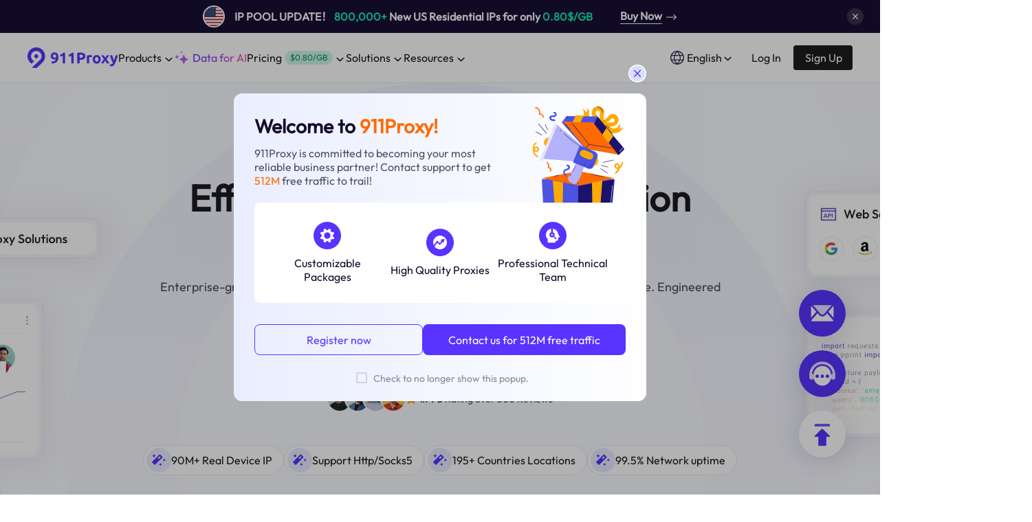

--- FILE ---
content_type: text/html; charset=utf-8
request_url: https://www.911proxy.com/
body_size: 17652
content:
<!DOCTYPE html><html lang="en"><head>
    <title>911Proxy - Premium Residential Proxies Provider</title><meta charset="utf-8"><meta name="viewport" content="width=device-width, initial-scale=1"><meta name="format-detection" content="telephone=no"><meta data-hid="charset" charset="utf-8"><meta data-hid="mobile-web-app-capable" name="mobile-web-app-capable" content="yes"><meta data-hid="apple-mobile-web-app-title" name="apple-mobile-web-app-title" content="911Proxy"><meta data-hid="og:title" name="og:title" property="og:title" content="911Proxy"><meta data-hid="og:site_name" name="og:site_name" property="og:site_name" content="911Proxy"><meta name="robots" content="index, follow"><meta name="googlebot" content="index, follow"><meta itemprop="image" content="https://www.911proxy.com/icon.png"><meta name="author" content="911proxy"><meta name="twitter:card" content="summary"><meta name="twitter:image:src" content="https://www.911proxy.com/icon.png"><meta name="twitter:site" content="911proxy"><meta property="og:locale" content="en-us"><meta data-hid="og:type" property="og:type" content="website"><meta property="og:image" content="https://www.911proxy.com/icon.png"><meta property="og:site_name" content="911proxy"><meta name="applicable-device" content="pc,mobile"><meta data-hid="description" name="description" content="911proxy provides a Best Residential Proxies with more than 90M+ IP pools with high anonymity and breaks through IP limits."><meta data-hid="keywords" name="keywords" content="911proxy,proxy911,911re,911s5,911 proxies,residential proxies,residential proxy,Rotating Residential Proxies,Best Residential Proxies"><meta itemprop="name" content="911Proxy - Premium Residential Proxies Provider"><meta name="twitter:title" content="911Proxy - Premium Residential Proxies Provider"><meta name="twitter:description" content="911proxy provides a Best Residential Proxies with more than 90M+ IP pools with high anonymity and breaks through IP limits."><meta property="og:title" content="911Proxy - Premium Residential Proxies Provider"><meta property="og:description" content="911proxy provides a Best Residential Proxies with more than 90M+ IP pools with high anonymity and breaks through IP limits."><link data-n-head="ssr" rel="icon" type="image/x-icon" href="/favicon.ico"><link data-n-head="ssr" data-hid="shortcut-icon" rel="shortcut icon" href="/_nuxt/icons/icon_64x64.d7e22b.png"><link data-n-head="ssr" data-hid="apple-touch-icon" rel="apple-touch-icon" href="/_nuxt/icons/icon_512x512.d7e22b.png" sizes="512x512"><link data-n-head="ssr" rel="manifest" href="/_nuxt/manifest.8b266bd1.json" data-hid="manifest"><link data-n-head="ssr" rel="alternate" hreflang="x-default" href="https://www.911proxy.com/"><link data-n-head="ssr" rel="alternate" hreflang="en" href="https://www.911proxy.com/"><link data-n-head="ssr" rel="alternate" hreflang="zh-Hans" href="https://www.911proxy.com/zh-hans/"><link data-n-head="ssr" rel="alternate" hreflang="zh-Hant" href="https://www.911proxy.com/zh-hant/"><link data-n-head="ssr" rel="alternate" hreflang="vi" href="https://www.911proxy.com/vi/"><link data-n-head="ssr" rel="alternate" hreflang="de" href="https://www.911proxy.com/de/"><link data-n-head="ssr" rel="alternate" hreflang="id" href="https://www.911proxy.com/id/"><link data-n-head="ssr" rel="alternate" hreflang="ru" href="https://www.911proxy.com/ru/"><link data-n-head="ssr" rel="alternate" hreflang="hi" href="https://www.911proxy.com/hi/"><link data-n-head="ssr" rel="alternate" hreflang="pt" href="https://www.911proxy.com/pt/"><link data-n-head="ssr" rel="canonical" href="https://www.911proxy.com/"><script data-n-head="ssr" data-hid="bing-uet">(function(w,d,t,r,u){var f,n,i;w[u]=w[u]||[],f=function(){var o={ti:"343191134", enableAutoSpaTracking: true};o.q=w[u],w[u]=new UET(o),w[u].push("pageLoad")},n=d.createElement(t),n.src=r,n.async=1,n.onload=n.onreadystatechange=function(){var s=this.readyState;s&&s!=="loaded"&&s!=="complete"||(f(),n.onload=n.onreadystatechange=null)},i=d.getElementsByTagName(t)[0],i.parentNode.insertBefore(n,i)})(window,document,"script","//bat.bing.com/bat.js","uetq");</script><script data-n-head="ssr" type="text/javascript" src="//widget.trustpilot.com/bootstrap/v5/tp.widget.bootstrap.min.js" async="" defer=""></script><script data-n-head="ssr" src="https://www.googletagmanager.com/gtag/js?id=AW-11292845430" async=""></script><link rel="preload" href="/_nuxt/4c20d4d.js" as="script"><link rel="preload" href="/_nuxt/c4b63a5.js" as="script"><link rel="preload" href="/_nuxt/css/bba3582.css" as="style"><link rel="preload" href="/_nuxt/b07a50f.js" as="script"><link rel="preload" href="/_nuxt/css/86e6e3a.css" as="style"><link rel="preload" href="/_nuxt/8ae145b.js" as="script"><link rel="preload" href="/_nuxt/css/81293a8.css" as="style"><link rel="preload" href="/_nuxt/23779b0.js" as="script"><link rel="preload" href="/_nuxt/css/0cbfcf6.css" as="style"><link rel="preload" href="/_nuxt/22142be.js" as="script"><link rel="stylesheet" href="/_nuxt/css/bba3582.css"><link rel="stylesheet" href="/_nuxt/css/86e6e3a.css"><link rel="stylesheet" href="/_nuxt/css/81293a8.css"><link rel="stylesheet" href="/_nuxt/css/0cbfcf6.css">
  </head>
  <body>
    <div data-server-rendered="true" id="__nuxt"><!----><div id="__layout"><div class="default" data-v-6f67022b=""><div class="main" data-v-6f67022b=""><div class="adv_hop_box" data-v-6f67022b=""><div class="container" data-v-6f67022b=""><div class="line" data-v-6f67022b=""><div class="item" data-v-6f67022b=""><div class="w1200" data-v-6f67022b=""><div class="left" data-v-6f67022b=""><span class="flag-icon" data-v-6f67022b=""><img loading="lazy" src="[data-uri]" alt="911proxy" width="28" height="28" data-v-6f67022b=""></span> <div class="text" data-v-6f67022b=""><b data-v-6f67022b="">IP POOL UPDATE！</b> <span data-v-6f67022b="">800,000+</span>
									 New US Residential IPs for only 
									<span data-v-6f67022b="">0$/GB</span></div></div> <a href="/pricing/traffic/" data-v-6f67022b=""><span data-v-6f67022b="">Buy Now</span> <img loading="lazy" src="[data-uri]" alt="911proxy" width="16" height="9" data-v-6f67022b=""></a></div></div> <div class="item adv_hop" data-v-6f67022b=""><div class="w1200 adv2" data-v-6f67022b=""><img loading="lazy" src="/_nuxt/img/4043f5a.webp" alt="911proxy" width="38" height="48" data-v-6f67022b=""> <div class="content" data-v-6f67022b=""><img loading="lazy" src="/_nuxt/img/fc6a934.webp" alt="911proxy" width="27" height="26" data-v-6f67022b=""> <div class="text" data-v-6f67022b="">Limited-time offer! Unlimited Residential Proxies: Up to <span>50.80% OFF</span> | Just 0/Day</div></div> <a href="/pricing/unlimited/" data-v-6f67022b="">Buy Now!</a> <img loading="lazy" src="/_nuxt/img/4043f5a.webp" alt="911proxy" width="38" height="48" data-v-6f67022b=""></div></div> <div class="item" data-v-6f67022b=""><div class="w1200" data-v-6f67022b=""><div class="left" data-v-6f67022b=""><span class="flag-icon" data-v-6f67022b=""><img loading="lazy" src="[data-uri]" alt="911proxy" width="28" height="28" data-v-6f67022b=""></span> <div class="text" data-v-6f67022b=""><b data-v-6f67022b="">IP POOL UPDATE！</b> <span data-v-6f67022b="">800,000+</span>
									 New US Residential IPs for only 
									<span data-v-6f67022b="">0$/GB</span></div></div> <a href="/pricing/traffic/" data-v-6f67022b=""><span data-v-6f67022b="">Buy Now</span> <img loading="lazy" src="[data-uri]" alt="911proxy" width="16" height="9" data-v-6f67022b=""></a></div></div></div></div> <span class="btn_close" data-v-6f67022b=""><img loading="lazy" src="[data-uri]" alt="911proxy" width="24" height="24" data-v-6f67022b=""></span></div> <div class="navigation advProp" data-v-c05d578e="" data-v-6f67022b=""><main class="web" data-v-c05d578e=""><div class="main_nav" data-v-c05d578e=""><a href="/" aria-current="page" class="logo nuxt-link-exact-active nuxt-link-active" data-v-c05d578e=""><img loading="lazy" src="/_nuxt/img/f59a430.png" alt="911proxy" width="132" height="30" data-v-c05d578e=""></a> <nav data-v-c05d578e=""><div class="navList" data-v-c05d578e=""><span class="nav" data-v-c05d578e=""><span class="title" data-v-c05d578e="">Products</span> <img loading="lazy" src="[data-uri]" alt="911proxy" width="17" height="16" class="down" data-v-c05d578e=""> <!----></span> <a href="/unlimited-residential-proxy/" data-v-c05d578e=""><img loading="lazy" src="/_nuxt/img/566012a.webp" alt="911proxy" width="20" height="20" data-v-c05d578e=""> <span class="gradient" data-v-c05d578e="">Data for AI</span></a> <span class="nav" data-v-c05d578e=""><span class="title" data-v-c05d578e="">Pricing</span> <div class="unit" data-v-c05d578e="">$0/GB</div> <img loading="lazy" src="[data-uri]" alt="911proxy" width="17" height="16" class="down" data-v-c05d578e=""> <!----></span> <span class="nav" data-v-c05d578e=""><a href="/solutions/" class="title" data-v-c05d578e="">Solutions </a> <img loading="lazy" src="[data-uri]" alt="911proxy" width="17" height="16" class="down" data-v-c05d578e=""> <!----></span> <span class="nav" data-v-c05d578e=""><span class="title" data-v-c05d578e="">Resources</span> <img loading="lazy" src="[data-uri]" alt="911proxy" width="17" height="16" class="down" data-v-c05d578e=""> <!----></span></div></nav></div> <div class="isLogined" data-v-c05d578e=""><span class="lang_btn" data-v-c05d578e=""><img loading="lazy" src="/_nuxt/img/918a0a7.png" width="20" height="20" alt="language" class="icon" data-v-c05d578e=""> <span data-v-c05d578e="">English</span> <img loading="lazy" src="[data-uri]" alt="911proxy" width="17" height="16" class="down" data-v-c05d578e=""> <!----></span> <div class="noLogin" style="display:;" data-v-c05d578e=""><a href="/login/" data-report="Log In" class="btn_login" data-v-c05d578e=""><span data-report="Log In" data-v-c05d578e="">Log In</span></a> <a href="/register/" data-report="Sign Up" class="btn_register" data-v-c05d578e="">Sign Up</a></div> <div class="logined" style="display:none;" data-v-c05d578e=""><img loading="lazy" src="/_nuxt/img/d140e64.png" alt="911proxy" width="36" height="36" data-v-c05d578e=""> <span data-v-c05d578e="">--</span> <img loading="lazy" src="[data-uri]" alt="911proxy" width="17" height="16" class="down" data-v-c05d578e=""> <!----></div></div></main> <div class="mobile" data-v-c05d578e=""><div class="mobile_nav" data-v-c05d578e=""><a href="/" aria-current="page" class="logo nuxt-link-exact-active nuxt-link-active" data-v-c05d578e=""><img loading="lazy" src="/_nuxt/img/8a105de.png" alt="911Proxy" width="124" height="28" data-v-c05d578e=""></a> <img loading="lazy" src="[data-uri]" alt="911Proxy" width="28" height="28" data-v-c05d578e=""></div> <!----></div></div> <div class="indexPage" data-v-5567f0ed="" data-v-6f67022b=""><header data-v-5567f0ed=""><div class="banner w1200" data-v-5567f0ed=""><div class="hot" data-v-5567f0ed=""><div class="left" data-v-5567f0ed="">Major Update!</div> <span data-v-5567f0ed="">Web Scraper API is now live!</span></div> <h1 data-v-5567f0ed="">
				Effortless Web Data Collection at Scale, 
				<span data-v-5567f0ed="">Built for AI <img src="/_nuxt/img/85657c8.webp" alt="911proxy" width="50" height="48" data-v-5567f0ed=""></span></h1> <p data-v-5567f0ed="">Enterprise-grade proxy solutions and advanced data extraction with personalized service. Engineered to drive your business forward.</p> <div class="button" data-v-5567f0ed=""><a href="/pricing/traffic/" data-report="Start Now" class="btn start" data-v-5567f0ed=""><span data-v-5567f0ed="">Start Now</span> <img src="[data-uri]" alt="911proxy" width="10" height="10" data-v-5567f0ed=""></a> <a href="/login/" class="btn" data-v-5567f0ed=""><img src="/_nuxt/img/b132627.png" alt="911proxy" width="20" height="20" data-v-5567f0ed=""> <span data-v-5567f0ed="">Start free with Google</span></a></div> <div class="score" data-v-5567f0ed=""><img src="/_nuxt/img/76ebeb5.webp" alt="911proxy" width="112" height="34" data-v-5567f0ed=""> <div class="content" data-v-5567f0ed=""><img src="[data-uri]" alt="911proxy" width="18" height="18" data-v-5567f0ed=""> <div class="text" data-v-5567f0ed=""><span>4.9 / 5</span> Rating over 500 Reviews</div></div></div> <ul class="score" data-v-5567f0ed=""><li data-v-5567f0ed=""><img loading="lazy" src="/_nuxt/img/503f059.webp" alt="911proxy" width="36" height="36" data-v-5567f0ed=""> <span data-v-5567f0ed="">90M+ Real Device IP</span></li><li data-v-5567f0ed=""><img loading="lazy" src="/_nuxt/img/503f059.webp" alt="911proxy" width="36" height="36" data-v-5567f0ed=""> <span data-v-5567f0ed="">Support Http/Socks5</span></li><li data-v-5567f0ed=""><img loading="lazy" src="/_nuxt/img/503f059.webp" alt="911proxy" width="36" height="36" data-v-5567f0ed=""> <span data-v-5567f0ed="">195+ Countries Locations</span></li><li data-v-5567f0ed=""><img loading="lazy" src="/_nuxt/img/503f059.webp" alt="911proxy" width="36" height="36" data-v-5567f0ed=""> <span data-v-5567f0ed="">99.5% Network uptime</span></li></ul> <img src="/_nuxt/img/6a25928.webp" alt="911proxy" width="440" height="38" class="reveal reveal1" data-v-5567f0ed=""> <img src="/_nuxt/img/51a70b4.webp" alt="911proxy" width="440" height="38" class="reveal reveal2" data-v-5567f0ed=""> <img src="/_nuxt/img/5f53383.webp" alt="911proxy" width="440" height="38" class="reveal reveal3" data-v-5567f0ed=""> <img src="/_nuxt/img/d6f6ee2.webp" alt="911proxy" width="440" height="38" class="reveal reveal4" data-v-5567f0ed=""></div></header> <main class="w1200" data-v-5567f0ed=""><section data-v-5567f0ed=""><img loading="lazy" src="/_nuxt/img/03948ce.webp" alt="911proxy" width="530" height="380" data-v-5567f0ed=""> <div class="content" data-v-5567f0ed=""><h2 data-v-5567f0ed="">World's Best Proxy Service Provider</h2> <p data-v-5567f0ed="">911Proxy’s one of the more reliable global proxy with 90M+ IPs from 195 countries globally enables effortless public web data gathering</p> <ul data-v-5567f0ed=""><li data-v-5567f0ed=""><div class="text" data-v-5567f0ed=""><span data-v-5567f0ed="">Starter Includes: </span> Provide customers with stable, efficient, and scalable proxy networks and data collection solutions.
						</div></li> <li data-v-5567f0ed=""><div class="text" data-v-5567f0ed=""><span data-v-5567f0ed="">Precise Positioning: </span> Designated countries, states, cities, ISP, accurate street-level IP screening
						</div></li> <li data-v-5567f0ed=""><div class="text" data-v-5567f0ed=""><span data-v-5567f0ed="">Usage Form:  </span> Windows, Group Control APP, MacOS, Linux, API, Browser Extensions, Program Proxy, Dashboard 
						</div></li> <li data-v-5567f0ed=""><div class="text" data-v-5567f0ed=""><span data-v-5567f0ed="">IP Quality: </span> 20-50M/s, 24H stable IP, real residential IP
						</div></li></ul></div></section> <div class="plans w1200" data-v-9e11da7c="" data-v-5567f0ed=""><h2 data-v-9e11da7c="">Data Collection Solutions Designed for Scalability and Consistency</h2> <p data-v-9e11da7c="">Professional proxy services are designed to help you access target websites smoothly and minimize connection interruptions.</p> <div class="content" data-v-9e11da7c=""><ul data-v-9e11da7c=""><li class="active" data-v-9e11da7c=""><div class="title" data-v-9e11da7c="">Proxy Solutions</div> <div class="desc" data-v-9e11da7c="">Proxies connect through intermediary servers to enhance privacy, support regional content access, and improve connection performance for various applications.</div></li> <li data-v-9e11da7c=""><div class="title" data-v-9e11da7c="">Scraper API</div> <div class="desc" data-v-9e11da7c="">Automates large-scale web data extraction and delivers clean, structured data reliably—without being blocked.</div></li></ul> <div class="list" data-v-9e11da7c=""><div class="item" data-v-9e11da7c=""><div class="label" data-v-9e11da7c="">Fast &amp; large Proxy Pool</div> <div class="product" data-v-9e11da7c=""><div class="text" data-v-9e11da7c=""><img loading="lazy" src="/_nuxt/img/9e772d6.webp" alt="911proxy" width="40" height="40" data-v-9e11da7c=""> <div class="title" data-v-9e11da7c="">
							Residential Proxy
							<div class="tips pale" data-v-9e11da7c=""><img loading="lazy" src="/_nuxt/img/a762480.webp" alt="911proxy" width="14" height="14" data-v-9e11da7c=""> <span data-v-9e11da7c="">90M+IP</span></div></div> <div class="desc" data-v-9e11da7c="">Avoid getting blocked when scraping and gather data effortlessly with 911Proxy Residential Proxies, covering 195 countries worldwide.</div></div> <div class="price" data-v-9e11da7c=""><div class="usd_price" data-v-9e11da7c=""><div class="name" data-v-9e11da7c="">Starting from:</div> <div class="value" data-v-9e11da7c=""><b data-v-9e11da7c="">$0</b>/GB
							</div></div> <a href="/pricing/traffic/" data-report="Get It Now" class="btn" data-v-9e11da7c=""><img loading="lazy" src="[data-uri]" alt="911proxy" width="16" height="13" data-v-9e11da7c=""> <span data-v-9e11da7c="">Order Now </span></a></div></div><div class="product" data-v-9e11da7c=""><div class="text" data-v-9e11da7c=""><img loading="lazy" src="/_nuxt/img/2ba7929.webp" alt="911proxy" width="40" height="40" data-v-9e11da7c=""> <div class="title" data-v-9e11da7c="">
							Unlimited Residential Proxy
							<div class="tips data" data-v-9e11da7c=""><img loading="lazy" src="/_nuxt/img/a762480.webp" alt="911proxy" width="14" height="14" data-v-9e11da7c=""> <span data-v-9e11da7c="">Data for AI</span></div></div> <div class="desc" data-v-9e11da7c="">Bandwidth-based billing offers unrestricted IP and traffic capacities, enabling flexible adjustments to concurrency and data throughput for scalable web scraping operations.</div></div> <div class="price" data-v-9e11da7c=""><div class="usd_price" data-v-9e11da7c=""><div class="name" data-v-9e11da7c="">Starting from:</div> <div class="value" data-v-9e11da7c=""><b data-v-9e11da7c="">$0</b>/Day
							</div></div> <a href="/pricing/unlimited/" data-report="Get It Now" class="btn" data-v-9e11da7c=""><img loading="lazy" src="[data-uri]" alt="911proxy" width="16" height="13" data-v-9e11da7c=""> <span data-v-9e11da7c="">Order Now </span></a></div></div><div class="product" data-v-9e11da7c=""><div class="text" data-v-9e11da7c=""><img loading="lazy" src="/_nuxt/img/b05389a.webp" alt="911proxy" width="40" height="40" data-v-9e11da7c=""> <div class="title" data-v-9e11da7c="">
							Long Acting ISP Proxy
							<!----></div> <div class="desc" data-v-9e11da7c="">Integrating the best features of data center and residential proxy, First-hand pure IP channel, all business scenarios are used independently.</div></div> <div class="price" data-v-9e11da7c=""><div class="usd_price" data-v-9e11da7c=""><div class="name" data-v-9e11da7c="">Starting from:</div> <div class="value" data-v-9e11da7c=""><b data-v-9e11da7c="">$0</b>/GB
							</div></div> <a href="/pricing/rotating/" data-report="Get It Now" class="btn" data-v-9e11da7c=""><img loading="lazy" src="[data-uri]" alt="911proxy" width="16" height="13" data-v-9e11da7c=""> <span data-v-9e11da7c="">Order Now </span></a></div></div></div><div class="item" data-v-9e11da7c=""><div class="label" data-v-9e11da7c="">Cost-efficient &amp; high performance</div> <div class="product" data-v-9e11da7c=""><div class="text" data-v-9e11da7c=""><img loading="lazy" src="/_nuxt/img/d5fee80.webp" alt="911proxy" width="40" height="40" data-v-9e11da7c=""> <div class="title" data-v-9e11da7c="">
							Static Residential Proxy
							<div class="tips" data-v-9e11da7c=""><img loading="lazy" src="/_nuxt/img/a762480.webp" alt="911proxy" width="14" height="14" data-v-9e11da7c=""> <span data-v-9e11da7c="">46%off</span></div></div> <div class="desc" data-v-9e11da7c="">Equip static residential proxies and enjoy unbeatable speed and stability, with unlimited traffic and concurrent connections.</div></div> <div class="price" data-v-9e11da7c=""><div class="usd_price" data-v-9e11da7c=""><div class="name" data-v-9e11da7c="">Starting from:</div> <div class="value" data-v-9e11da7c=""><b data-v-9e11da7c="">$0</b>/IP
							</div></div> <a href="/pricing/static/" data-report="Get It Now" class="btn" data-v-9e11da7c=""><img loading="lazy" src="[data-uri]" alt="911proxy" width="16" height="13" data-v-9e11da7c=""> <span data-v-9e11da7c="">Order Now </span></a></div></div><div class="product" data-v-9e11da7c=""><div class="text" data-v-9e11da7c=""><img loading="lazy" src="/_nuxt/img/56f0b1f.webp" alt="911proxy" width="40" height="40" data-v-9e11da7c=""> <div class="title" data-v-9e11da7c="">
							Static Data Center Proxy
							<!----></div> <div class="desc" data-v-9e11da7c="">With our data center proxies, enjoy unlimited bandwidth, pay only per IP, and benefit from an average uptime of up to 99.5%.</div></div> <div class="price" data-v-9e11da7c=""><div class="usd_price" data-v-9e11da7c=""><div class="name" data-v-9e11da7c="">Starting from:</div> <div class="value" data-v-9e11da7c=""><b data-v-9e11da7c="">$0</b>/IP
							</div></div> <a href="/pricing/datacenter/" data-report="Get It Now" class="btn" data-v-9e11da7c=""><img loading="lazy" src="[data-uri]" alt="911proxy" width="16" height="13" data-v-9e11da7c=""> <span data-v-9e11da7c="">Order Now </span></a></div></div></div> <!----></div></div></div></main> <div class="integration" data-v-5567f0ed=""><div class="w1200" data-v-5567f0ed=""><div class="code" data-v-5567f0ed=""><div class="content" data-v-5567f0ed=""><div class="top" data-v-5567f0ed="">FULL API ACCESS</div> <h3 data-v-5567f0ed="">Easily integrate our solutions to your projects</h3> <p data-v-5567f0ed="">We ensure that integrating our products into your data scraping infrastructure is as effortless as possible. With multiple language support and ready-to-use code examples, a quick and easy start to your web data scraping project is a guarantee.</p> <p data-v-5567f0ed="">Review the ready-to-use codes supporting multiple coding languages, along with examples for easier integration.</p> <a href="/pricing/web-scraper/" class="btn" data-v-5567f0ed=""><span data-v-5567f0ed="">Get API Access</span> <img src="[data-uri]" alt="911proxy" width="10" height="10" data-v-5567f0ed=""></a></div> <div class="pre_content" data-v-5567f0ed=""><ul data-v-5567f0ed=""><li class="active" data-v-5567f0ed=""><div class="arrow  curl" data-v-5567f0ed=""></div> <span data-v-5567f0ed="">cURL</span></li><li data-v-5567f0ed=""><div class="arrow  python" data-v-5567f0ed=""></div> <span data-v-5567f0ed="">Python</span></li><li data-v-5567f0ed=""><div class="arrow  node" data-v-5567f0ed=""></div> <span data-v-5567f0ed="">Node.js</span></li><li data-v-5567f0ed=""><div class="arrow  php" data-v-5567f0ed=""></div> <span data-v-5567f0ed="">PHP</span></li><li data-v-5567f0ed=""><div class="arrow  go" data-v-5567f0ed=""></div> <span data-v-5567f0ed="">GO</span></li></ul> <div class="pre_box" data-v-5567f0ed=""><div class="top" data-v-5567f0ed=""><!----></div> <div class="code_box" data-v-5567f0ed=""><div class="code_text" data-v-5567f0ed="">curl -x username:password@host:port https://www.911proxy.com/</div></div> <div class="copy" data-v-5567f0ed=""><img loading="lazy" src="[data-uri]" alt="911proxy" width="14" height="15" class="integration_img" data-v-5567f0ed=""> <span data-v-5567f0ed="">Copy</span></div></div></div></div> <div class="list" data-v-5567f0ed=""><div class="item" data-v-5567f0ed=""><div class="content" data-v-5567f0ed=""><div class="label" data-v-5567f0ed="">Award-winning network intelligence.</div> <div class="desc" data-v-5567f0ed="">90M+ residential IPs and cutting-edge tech let developers target any country, city, ISP, or ASN.</div></div></div><div class="item" data-v-5567f0ed=""><div class="content" data-v-5567f0ed=""><div class="label" data-v-5567f0ed="">Explore 195+ countries worldwide.</div> <div class="desc" data-v-5567f0ed="">One of the most reliable, largest proxy services—90M+ IPs spanning 195 countries.</div></div></div><div class="item" data-v-5567f0ed=""><div class="content" data-v-5567f0ed=""><div class="label" data-v-5567f0ed="">Developer-friendly documentation</div> <div class="desc" data-v-5567f0ed="">Clear, concise guides and examples to help you integrate proxies with ease and confidence.</div></div></div></div> <div class="locations" data-v-5567f0ed=""><div class="content" data-v-5567f0ed=""><div class="title" data-v-5567f0ed="">Global Proxy Pool for Easy Public Data Access</div> <p data-v-5567f0ed="">911Proxy’s one of the more reliable global proxy with 90M+ IPs from 195 countries globally enables effortless public web data gathering</p> <div class="country_list" data-v-5567f0ed=""><a href="/area_us/" class="country" data-v-5567f0ed=""><div class="text" data-v-5567f0ed=""><img loading="lazy" src="[data-uri]" alt="911proxy" width="26" height="18" data-v-5567f0ed=""> <span data-v-5567f0ed="">United States</span></div> <div class="count" data-v-5567f0ed="">6,604,587+ IPs</div></a><a href="/area_fr/" class="country" data-v-5567f0ed=""><div class="text" data-v-5567f0ed=""><img loading="lazy" src="[data-uri]" alt="911proxy" width="26" height="18" data-v-5567f0ed=""> <span data-v-5567f0ed="">France</span></div> <div class="count" data-v-5567f0ed="">1,952,740+ IPs</div></a><a href="/area_de/" class="country" data-v-5567f0ed=""><div class="text" data-v-5567f0ed=""><img loading="lazy" src="[data-uri]" alt="911proxy" width="26" height="18" data-v-5567f0ed=""> <span data-v-5567f0ed="">Germany</span></div> <div class="count" data-v-5567f0ed="">1,903,353+ IPs</div></a><a href="/area_ca/" class="country" data-v-5567f0ed=""><div class="text" data-v-5567f0ed=""><img loading="lazy" src="[data-uri]" alt="911proxy" width="26" height="18" data-v-5567f0ed=""> <span data-v-5567f0ed="">Canada</span></div> <div class="count" data-v-5567f0ed="">1,278,069+ IPs</div></a><a href="/area_kr/" class="country" data-v-5567f0ed=""><div class="text" data-v-5567f0ed=""><img loading="lazy" src="/_nuxt/img/cb52920.svg" alt="911proxy" width="26" height="18" data-v-5567f0ed=""> <span data-v-5567f0ed="">South Korea</span></div> <div class="count" data-v-5567f0ed="">138,056+ IPs</div></a><a href="/area_pt/" class="country" data-v-5567f0ed=""><div class="text" data-v-5567f0ed=""><img loading="lazy" src="/_nuxt/img/3504a4e.svg" alt="911proxy" width="26" height="18" data-v-5567f0ed=""> <span data-v-5567f0ed="">Portugal</span></div> <div class="count" data-v-5567f0ed="">154,908+ IPs</div></a><a href="/area_ru/" class="country" data-v-5567f0ed=""><div class="text" data-v-5567f0ed=""><img loading="lazy" src="[data-uri]" alt="911proxy" width="26" height="18" data-v-5567f0ed=""> <span data-v-5567f0ed="">Russia</span></div> <div class="count" data-v-5567f0ed="">3,415,497+ IPs</div></a><a href="/area_jp/" class="country" data-v-5567f0ed=""><div class="text" data-v-5567f0ed=""><img loading="lazy" src="[data-uri]" alt="911proxy" width="26" height="18" data-v-5567f0ed=""> <span data-v-5567f0ed="">Japan</span></div> <div class="count" data-v-5567f0ed="">4,931,080+ IPs</div></a></div></div> <div class="absolute gps_1" data-v-5567f0ed=""></div><div class="absolute gps_2" data-v-5567f0ed=""></div><div class="absolute gps_3" data-v-5567f0ed=""></div><div class="absolute gps_4" data-v-5567f0ed=""></div><div class="absolute gps_5" data-v-5567f0ed=""></div><div class="absolute gps_6" data-v-5567f0ed=""></div></div></div></div> <main class="w1200" data-v-5567f0ed=""><div class="case" data-v-5567f0ed=""><h3 data-v-5567f0ed="">Easily integrate our solutions to your projects your use case</h3> <p data-v-5567f0ed="">Integrating our products into your web scraping framework is effortless. With support for port extraction, proxy processes, API and account/password authentication, plus multi-language code samples, we ensure a fast, hassle-free start to your data acquisition projects.</p> <div class="image" data-v-5567f0ed=""><img loading="lazy" src="/_nuxt/img/a6df46a.webp" alt="911proxy" width="1188" height="160" data-v-5567f0ed=""></div></div> <div class="solution" data-v-5567f0ed=""><h3 data-v-5567f0ed="">Discover the best proxy solution for your use case.</h3> <nav data-v-5567f0ed=""><div class="item active" data-v-5567f0ed="">
					Brand Protection
				</div><div class="item" data-v-5567f0ed="">
					Market Research
				</div><div class="item" data-v-5567f0ed="">
					SEO Monitoring
				</div><div class="item" data-v-5567f0ed="">
					Ad Verification
				</div><div class="item" data-v-5567f0ed="">
					Social Media
				</div></nav> <div class="content" data-v-5567f0ed=""><div class="text" data-v-5567f0ed=""><div class="hop brand" data-v-5567f0ed=""><img loading="lazy" src="/_nuxt/img/5443c60.webp" alt="911proxy" width="18" height="18" data-v-5567f0ed=""> <span data-v-5567f0ed="">Brand Protection</span></div> <h3 data-v-5567f0ed="">Public Data Collection Solutions to Protect Brands</h3> <p data-v-5567f0ed="">Protect your brand’s reputation with our dedicated brand protection proxies. Monitor unauthorized use, prevent counterfeit activity, and safeguard your brand’s integrity by accessing online content securely and efficiently.</p> <ul data-v-5567f0ed=""><li data-v-5567f0ed=""><span data-v-5567f0ed="">Anti-counterfeiting tracking</span></li><li data-v-5567f0ed=""><span data-v-5567f0ed="">Security</span></li> <li class="more" data-v-5567f0ed=""><span data-v-5567f0ed="">Learn More</span> <img loading="lazy" src="[data-uri]" alt="911proxy" width="10" height="10" data-v-5567f0ed=""></li></ul></div> <img loading="lazy" src="/_nuxt/img/6f376dc.webp" alt="911proxy" width="480" height="328" data-v-5567f0ed=""></div></div></main> <div class="dashboard" data-v-5567f0ed=""><div class="left" data-v-5567f0ed=""><div class="image" data-v-5567f0ed=""><img loading="lazy" src="/_nuxt/img/4fcb2d8.webp" alt="911proxy" width="599" height="450" data-v-5567f0ed=""></div></div> <div class="right" data-v-5567f0ed=""><div class="text" data-v-5567f0ed=""><div class="top" data-v-5567f0ed="">All-in-one</div> <div class="title" data-v-5567f0ed="">User-friendly Dashboard</div> <p data-v-5567f0ed="">911Proxy makes proxy management easy: Use our powerful dashboard to fine-tune settings like IP whitelists, IP rotation, authorization, proxy geotargeting, and more.</p> <div class="memter" data-v-5567f0ed=""><img loading="lazy" src="/_nuxt/img/6f125c0.webp" alt="911proxy" width="112" height="34" data-v-5567f0ed=""> <span data-v-5567f0ed="">Trusted by 800+ members</span></div> <a href="/pricing/traffic/" data-report="Start Now" class="btn" data-v-5567f0ed=""><span data-v-5567f0ed="">Start Now</span> <img src="[data-uri]" alt="911proxy" width="10" height="10" data-v-5567f0ed=""></a></div></div></div> <div class="swiper w1200" data-v-7e69a645="" data-v-5567f0ed=""><div data-locale="en-US" data-template-id="56278e9abfbbba0bdcd568bc" data-businessunit-id="65a73ef4b825f4ff2ec87f7b" data-style-height="52px" data-style-width="100%" data-token="1a8a661f-1d36-4961-86c8-cec5969e4d6a" class="trustpilot-widget" data-v-7e69a645=""><a href="https://www.trustpilot.com/review/911proxy.com" target="_blank" rel="noopener" data-v-7e69a645="">Trustpilot</a></div> <div class="hot" data-v-7e69a645=""><div class="mock" data-v-7e69a645=""><span data-v-7e69a645="">BENEFITS</span></div></div> <div class="title" data-v-7e69a645="">What our Customers Say?</div> <p data-v-7e69a645="">We strive to create the best customer experience for our valued partners.We work every day to earn our client’s trust and help them succeed.</p> <div class="list" data-v-7e69a645=""><ul style="transform:translateX(-0px);" data-v-7e69a645=""><li class="item" data-v-7e69a645=""><div class="head" data-v-7e69a645=""><img loading="lazy" src="/_nuxt/img/127f664.webp" alt="911proxy" width="60" height="60" data-v-7e69a645=""> <div class="text" data-v-7e69a645=""><div class="label" data-v-7e69a645="">Alicia Gomez</div> <div class="job" data-v-7e69a645="">Technical Support Lead </div></div></div> <div class="star" data-v-7e69a645=""><img loading="lazy" src="/_nuxt/img/5eb2e6a.webp" alt="911proxy" width="116" height="20" data-v-7e69a645=""> <span data-v-7e69a645="">5.0</span></div> <div class="content" data-v-7e69a645="">“With the services provided by 911Proxy, we managed to find a way to monitor certain sites that we could not monitor before, and, as a result, reach out to more customers and provide them with a better user experience.”</div></li><li class="item" data-v-7e69a645=""><div class="head" data-v-7e69a645=""><img loading="lazy" src="/_nuxt/img/871e4b1.webp" alt="911proxy" width="60" height="60" data-v-7e69a645=""> <div class="text" data-v-7e69a645=""><div class="label" data-v-7e69a645="">Brandon Lee</div> <div class="job" data-v-7e69a645="">Freelance Data Analyst</div></div></div> <div class="star" data-v-7e69a645=""><img loading="lazy" src="/_nuxt/img/9ae1854.webp" alt="911proxy" width="116" height="20" data-v-7e69a645=""> <span data-v-7e69a645="">4.8</span></div> <div class="content" data-v-7e69a645="">“Impressed by the reliability of 911Proxy. Whether for work or leisure, the consistent performance and stability set it apart from other options.”</div></li><li class="item" data-v-7e69a645=""><div class="head" data-v-7e69a645=""><img loading="lazy" src="/_nuxt/img/fa6b78d.webp" alt="911proxy" width="60" height="60" data-v-7e69a645=""> <div class="text" data-v-7e69a645=""><div class="label" data-v-7e69a645="">Sophie Chen</div> <div class="job" data-v-7e69a645="">E-commerce Operations Manager</div></div></div> <div class="star" data-v-7e69a645=""><img loading="lazy" src="/_nuxt/img/5eb2e6a.webp" alt="911proxy" width="116" height="20" data-v-7e69a645=""> <span data-v-7e69a645="">5.0</span></div> <div class="content" data-v-7e69a645="">“911Proxy's user-friendly interface makes it easy for anyone to navigate. No technical headaches – just a straightforward and effective proxy service.”</div></li><li class="item" data-v-7e69a645=""><div class="head" data-v-7e69a645=""><img loading="lazy" src="/_nuxt/img/ee99b47.webp" alt="911proxy" width="60" height="60" data-v-7e69a645=""> <div class="text" data-v-7e69a645=""><div class="label" data-v-7e69a645="">Marcus Rivera</div> <div class="job" data-v-7e69a645="">Cybersecurity Consultant</div></div></div> <div class="star" data-v-7e69a645=""><img loading="lazy" src="/_nuxt/img/053828b.webp" alt="911proxy" width="116" height="20" data-v-7e69a645=""> <span data-v-7e69a645="">4.9</span></div> <div class="content" data-v-7e69a645="">“The customer support at 911Proxy is exceptional. Quick responses and a willingness to assist make me feel valued as a user.”</div></li><li class="item" data-v-7e69a645=""><div class="head" data-v-7e69a645=""><img loading="lazy" src="/_nuxt/img/6db46a1.webp" alt="911proxy" width="60" height="60" data-v-7e69a645=""> <div class="text" data-v-7e69a645=""><div class="label" data-v-7e69a645="">Emily Thompson</div> <div class="job" data-v-7e69a645="">Social Media Growth Hacker</div></div></div> <div class="star" data-v-7e69a645=""><img loading="lazy" src="/_nuxt/img/9ae1854.webp" alt="911proxy" width="116" height="20" data-v-7e69a645=""> <span data-v-7e69a645="">4.8</span></div> <div class="content" data-v-7e69a645="">“I've tried several proxy services, but 911Proxy stands out with its combination of speed, reliability, and affordability. Highly recommended!”</div></li><li class="item" data-v-7e69a645=""><div class="head" data-v-7e69a645=""><img loading="lazy" src="/_nuxt/img/8173114.webp" alt="911proxy" width="60" height="60" data-v-7e69a645=""> <div class="text" data-v-7e69a645=""><div class="label" data-v-7e69a645="">Daniel Okafor</div> <div class="job" data-v-7e69a645="">Startup Founder, Web Services</div></div></div> <div class="star" data-v-7e69a645=""><img loading="lazy" src="/_nuxt/img/53c815d.webp" alt="911proxy" width="116" height="20" data-v-7e69a645=""> <span data-v-7e69a645="">4.7</span></div> <div class="content" data-v-7e69a645="">“911Proxy exceeded my expectations with its diverse range of IP addresses. Whether I need a local or international presence, the options available ensure I have the flexibility I need.”</div></li></ul></div> <div class="button" data-v-7e69a645=""><div class="left disabled" data-v-7e69a645=""><svg fill="none" viewBox="0 0 16 16" width="1em" height="1em" class="t-icon t-icon-chevron-left" data-v-7e69a645=""><path fill="currentColor" d="M9.54 3.54l.92.92L6.92 8l3.54 3.54-.92.92L5.08 8l4.46-4.46z" fill-opacity="0.9" data-v-7e69a645=""></path></svg></div> <div class="right disabled" data-v-7e69a645=""><svg fill="none" viewBox="0 0 16 16" width="1em" height="1em" class="t-icon t-icon-chevron-right" data-v-7e69a645=""><path fill="currentColor" d="M6.46 12.46l-.92-.92L9.08 8 5.54 4.46l.92-.92L10.92 8l-4.46 4.46z" fill-opacity="0.9" data-v-7e69a645=""></path></svg></div></div></div> <div class="questions" data-v-051293f6="" data-v-5567f0ed=""><div class="content" data-v-051293f6=""><div class="contact" data-v-051293f6=""><div class="header" data-v-051293f6=""><div class="title" data-v-051293f6="">Frequently Asked Questions</div> <div class="email" data-v-051293f6=""><img loading="lazy" src="/_nuxt/img/a7e9bfe.webp" alt="911proxy" width="36" height="36" data-v-051293f6=""> <div class="text" data-v-051293f6=""><div class="label" data-v-051293f6="">Get Answers Quick</div> <div class="value" data-v-051293f6=""><a href="/cdn-cgi/l/email-protection" class="__cf_email__" data-cfemail="01727471716e73754138303071736e79782f626e6c">[email&#160;protected]</a></div></div></div></div> <section data-v-051293f6=""><div class="title" data-v-051293f6="">Still have Questions?</div> <div class="title" data-v-051293f6="">Chat Now！</div> <div class="btn" data-v-051293f6="">Contact Us Online</div></section></div> <!----></div></div> <footer data-v-5567f0ed=""><div class="w1200" data-v-5567f0ed=""><h3 data-v-5567f0ed="">Ready to get started?</h3> <div class="content" data-v-5567f0ed=""><div class="text" data-v-5567f0ed="">
					Questions? Email us at 
					<a href="/cdn-cgi/l/email-protection#d2a1a7a2a2bda0a692ebe3e3a2a0bdaaabfcb1bdbf" data-v-5567f0ed=""><span class="__cf_email__" data-cfemail="6d1e181d1d021f192d545c5c1d1f021514430e0200">[email&#160;protected]</span></a></div> <a href="/pricing/traffic/" data-report="Start Now" class="btn" data-v-5567f0ed=""><span data-v-5567f0ed="">Start Now</span> <img src="[data-uri]" alt="911proxy" width="10" height="10" data-v-5567f0ed=""></a></div></div></footer></div> <div class="aside_connect" data-v-270319f2="" data-v-6f67022b=""><a href="/cdn-cgi/l/email-protection#6615131616091412265f57571614091e1f4805090b" rel="nofollow" target="_blank" class="connect" data-v-270319f2=""><img loading="lazy" src="/image/email.png" alt="911proxy" width="68" height="68" data-v-270319f2=""> <div class="dialog" data-v-270319f2=""><div class="bock" data-v-270319f2=""><div class="label" data-v-270319f2="">Contact us with email</div> <div class="value" data-v-270319f2=""><span class="__cf_email__" data-cfemail="cbb8bebbbba4b9bf8bf2fafabbb9a4b3b2e5a8a4a6">[email&#160;protected]</span></div></div></div></a> <div class="connect" data-v-270319f2=""><img loading="lazy" src="/image/intercom.png" alt="911proxy" width="68" height="68" data-v-270319f2=""></div> <div class="connect top" data-v-270319f2=""><img loading="lazy" src="/image/top.png" alt="911proxy" width="68" height="68" data-v-270319f2=""></div> <div class="popup" style="display:none;" data-v-270319f2=""><img loading="lazy" width="48" height="48" src="/_nuxt/img/b80f2d8.png" alt="911proxy" data-v-270319f2=""> <div class="title" data-v-270319f2="">Contact us with email</div> <p data-v-270319f2=""><a href="/cdn-cgi/l/email-protection" class="__cf_email__" data-cfemail="b3c0c6c3c3dcc1c7f38a8282c3c1dccbca9dd0dcde">[email&#160;protected]</a></p> <div class="subtitle" data-v-270319f2="">We will reply you via email within 24h</div> <ul data-v-270319f2=""><li data-v-270319f2="">
					1. Provide your account number or email
				</li><li data-v-270319f2="">
					2. If the purchase has not been received, please provide your order number and payment screenshot
				</li><li data-v-270319f2="">
					3. If it cannot be used, please provide: IP, port, access address, usage method (API/account password) error prompt screenshot
				</li><li data-v-270319f2="">
					 4. If you can’t buy it, please provide the corresponding prompt screenshot/video
				</li></ul> <img loading="lazy" src="[data-uri]" width="24" height="24" alt="911proxy" class="close" data-v-270319f2=""></div></div> <div class="ServerCheck" data-v-6f67022b=""></div> <div class="popup" style="display:none;" data-v-20809fc2="" data-v-6f67022b=""><div class="dialog" data-v-20809fc2=""><header data-v-20809fc2="">
			Welcome to 
			<span data-v-20809fc2="">911Proxy!</span></header> <p data-v-20809fc2="">
			911Proxy is committed to becoming your most reliable business partner! Contact support to get 
			<span data-v-20809fc2="">512M</span>
			free traffic to trail!  
		</p> <ul data-v-20809fc2=""><li data-v-20809fc2=""><img loading="lazy" src="/_nuxt/img/24ad149.png" alt="911proxy" width="40" height="40" data-v-20809fc2=""> <div data-v-20809fc2="">Customizable Packages </div></li><li data-v-20809fc2=""><img loading="lazy" src="/_nuxt/img/35a3ef8.png" alt="911proxy" width="40" height="40" data-v-20809fc2=""> <div data-v-20809fc2="">High Quality Proxies</div></li><li data-v-20809fc2=""><img loading="lazy" src="/_nuxt/img/6008964.png" alt="911proxy" width="40" height="40" data-v-20809fc2=""> <div data-v-20809fc2="">Professional Technical Team</div></li></ul> <div class="btn" data-v-20809fc2=""><a href="/register/" data-report="Sign Up" class="register" data-v-20809fc2="">Register now</a> <div data-report="Contact Us" class="contact" data-v-20809fc2="">Contact us for 512M free traffic</div></div> <div class="checkbox" data-v-20809fc2=""><input type="checkbox" data-v-20809fc2=""> <label data-v-20809fc2="">Check to no longer show this popup.</label></div> <img loading="lazy" width="133" height="170" src="/_nuxt/img/2cb26e9.png" alt="911proxy" class="hot" data-v-20809fc2=""> <img loading="lazy" src="[data-uri]" width="26" height="26" alt="911proxy" class="close" data-v-20809fc2=""></div></div> <!----></div> <div data-fetch-key="data-v-1dbdcf99:0" class="footerView" data-v-1dbdcf99="" data-v-6f67022b=""><div class="w1200" data-v-1dbdcf99=""><nav data-v-1dbdcf99=""><section class="footer_logo" data-v-1dbdcf99=""><img loading="lazy" src="/_nuxt/img/fc5080a.png" alt="911proxy" width="142" height="32" class="logo" data-v-1dbdcf99=""> <p data-v-1dbdcf99="">Faster, Stronger, Reliable.</p> <div class="contact" data-v-1dbdcf99=""><div class="contact_title" data-v-1dbdcf99="">Connect with us</div> <div class="list" data-v-1dbdcf99=""><a href="https://twitter.com/911_Proxy" rel="nofollow" target="_blank" aria-label="Twitter" data-v-1dbdcf99=""><div class="arrow Twitter" data-v-1dbdcf99=""></div></a><a href="https://www.youtube.com/channel/UCSPcB7WWwl2jtCsgbSMM21w" rel="nofollow" target="_blank" aria-label="YouTube" data-v-1dbdcf99=""><div class="arrow YouTube" data-v-1dbdcf99=""></div></a><a href="https://www.g2.com/users/911_proxy" rel="nofollow" target="_blank" aria-label="g2" data-v-1dbdcf99=""><div class="arrow g2" data-v-1dbdcf99=""></div></a><a href="https://www.instagram.com/911proxyproxy/" rel="nofollow" target="_blank" aria-label="Instagram" data-v-1dbdcf99=""><div class="arrow Instagram" data-v-1dbdcf99=""></div></a></div></div></section> <div class="footer_right" data-v-1dbdcf99=""><div class="item" data-v-1dbdcf99=""><div class="header" data-v-1dbdcf99=""><div class="text" data-v-1dbdcf99="">Products</div> <img loading="lazy" src="[data-uri]" alt="911proxy" width="22" height="22" data-v-1dbdcf99=""></div> <div class="content" data-v-1dbdcf99=""><div class="list" data-v-1dbdcf99=""><a href="/pricing/traffic/" data-v-1dbdcf99="">
								Residential Proxies
								<span class="hot" data-v-1dbdcf99="">Popular</span></a><a href="/pricing/unlimited/" data-v-1dbdcf99="">
								Unlimited Residential Proxies
								<!----></a><a href="/pricing/static/" data-v-1dbdcf99="">
								Static Residential Proxies
								<!----></a><a href="/pricing/datacenter/" data-v-1dbdcf99="">
								Static Data Center Proxies
								<!----></a><a href="/pricing/rotating/" data-v-1dbdcf99="">
								Long Acting ISP Proxies
								<!----></a><a href="/pricing/web-scraper/" data-v-1dbdcf99="">
								Web Scraper API
								<span class="plae" data-v-1dbdcf99="">Free trial</span></a> <!----> <!----></div></div></div><div class="item" data-v-1dbdcf99=""><div class="header" data-v-1dbdcf99=""><div class="text" data-v-1dbdcf99="">Features</div> <img loading="lazy" src="[data-uri]" alt="911proxy" width="22" height="22" data-v-1dbdcf99=""></div> <div class="content" data-v-1dbdcf99=""><div class="list" data-v-1dbdcf99=""><a href="/proxyfree/" data-v-1dbdcf99="">
								Free Proxy List
								<!----></a><a href="/proxychecker/" data-v-1dbdcf99="">
								Proxy Checker
								<!----></a><a href="/isp/" data-v-1dbdcf99="">
								Proxies by ISP
								<!----></a><a href="/croxyproxy/" data-v-1dbdcf99="">
								CroxyProxy
								<!----></a><a href="/proxysite/" data-v-1dbdcf99="">
								ProxySite
								<!----></a> <!----> <!----></div></div></div><div class="item" data-v-1dbdcf99=""><div class="header" data-v-1dbdcf99=""><div class="text" data-v-1dbdcf99="">Use Cases</div> <img loading="lazy" src="[data-uri]" alt="911proxy" width="22" height="22" data-v-1dbdcf99=""></div> <div class="content" data-v-1dbdcf99=""><div class="list" data-v-1dbdcf99=""><a href="/application/brand/" data-v-1dbdcf99="">
								Brand Protection
								<!----></a><a href="/application/testing/" data-v-1dbdcf99="">
								Market Web Testing
								<!----></a><a href="/application/market/" data-v-1dbdcf99="">
								Market Research
								<!----></a><a href="/application/ad/" data-v-1dbdcf99="">
								Ad Verification
								<!----></a><a href="/application/crawling/" data-v-1dbdcf99="">
								Crawling &amp; Indexing
								<!----></a><a href="/solutions/" data-v-1dbdcf99="">
								View All Use Cases
								<!----></a> <!----> <!----></div></div></div><div class="item" data-v-1dbdcf99=""><div class="header" data-v-1dbdcf99=""><div class="text" data-v-1dbdcf99="">Resources</div> <img loading="lazy" src="[data-uri]" alt="911proxy" width="22" height="22" data-v-1dbdcf99=""></div> <div class="content" data-v-1dbdcf99=""><div class="list" data-v-1dbdcf99=""><a href="/user/" data-v-1dbdcf99="">
								Documentation
								<!----></a><a href="/user/" data-v-1dbdcf99="">
								User Guide
								<!----></a><a href="/faq/" data-v-1dbdcf99="">
								FAQ
								<!----></a><a href="/locations/" data-v-1dbdcf99="">
								Locations
								<!----></a><a href="/blog/" data-v-1dbdcf99="">
								Blog
								<!----></a> <a href="/911proxy-and-proxy-for-adspower/" data-v-1dbdcf99="">
								911Proxy and AdsPower
							</a> <a href="/crawler-911proxy-vs-oxylabs-api/" data-v-1dbdcf99="">
								Crawler 911Proxy vs Oxylabs
							</a></div></div></div><div class="item" data-v-1dbdcf99=""><div class="header" data-v-1dbdcf99=""><div class="text" data-v-1dbdcf99="">Company</div> <img loading="lazy" src="[data-uri]" alt="911proxy" width="22" height="22" data-v-1dbdcf99=""></div> <div class="content" data-v-1dbdcf99=""><div class="list" data-v-1dbdcf99=""><a href="/promotion/" data-v-1dbdcf99="">
								Affiliate Program
								<!----></a><a href="/enterprise/" data-v-1dbdcf99="">
								Enterprise Service
								<!----></a><a href="/clause/" data-v-1dbdcf99="">
								AML Compliance Program
								<!----></a><a href="/policy/" data-v-1dbdcf99="">
								Refund Policy
								<!----></a><a href="/privacy/" data-v-1dbdcf99="">
								Privacy Policy
								<!----></a> <!----> <!----></div></div></div></div></nav> <div class="links" data-v-1dbdcf99=""><div class="title" data-v-1dbdcf99="">Useful Links</div> <div class="list" data-v-1dbdcf99=""><div data-v-1dbdcf99=""><a target="_blank" href="https://www.adspower.net/share/911Proxy" rel="nofollow" data-v-1dbdcf99="">AdsPower</a></div><div data-v-1dbdcf99=""><a target="_blank" href="https://ipjiance.com/" rel="nofollow" data-v-1dbdcf99="">IP test</a></div><div data-v-1dbdcf99=""><a target="_blank" href="https://www.szdamai.com/" rel="nofollow" data-v-1dbdcf99="">szdamai</a></div><div data-v-1dbdcf99=""><a target="_blank" href="https://spiderbox.cn/?utm_source=911proxy" rel="nofollow" data-v-1dbdcf99="">SpiderBox虫盒</a></div><div data-v-1dbdcf99=""><a target="_blank" href="https://www.firebrowser.cn/?code=KF42LUJXPY" rel="nofollow" data-v-1dbdcf99="">firebrowser</a></div><div data-v-1dbdcf99=""><a target="_blank" href="https://whoer.com/" rel="nofollow" data-v-1dbdcf99="">whoer</a></div><div data-v-1dbdcf99=""><a target="_blank" href="https://www.bitbrowser.net/?code=6c7972" rel="nofollow" data-v-1dbdcf99="">BitBrowser</a></div><div data-v-1dbdcf99=""><a target="_blank" href="https://www.vmlogin.us/?ref=911proxy" rel="nofollow" data-v-1dbdcf99=""> VMLogin Antidetect Browser</a></div></div></div> <div class="footer" data-v-1dbdcf99=""><div class="text" data-v-1dbdcf99=""><div class="info" data-v-1dbdcf99=""><div data-v-1dbdcf99="">SHENGTIAN NETWORK TECHNOLOGY CO., LIMITED</div> <div data-v-1dbdcf99="">ROOM 1009 10/F FRONT BLOCK, MINGSANGINDUSTRIAL BUILDING, 19 HING YIP STREET KWUN TONG KL</div></div> <div class="tips" data-v-1dbdcf99=""><img loading="lazy" src="[data-uri]" alt="911proxy" width="18" height="18" data-v-1dbdcf99=""> <span data-v-1dbdcf99="">Due to policy, this service is not available in mainland China. Thank you for your understanding!</span></div></div> <div class="locale" data-v-1dbdcf99=""><div class="language" data-v-1dbdcf99=""><div class="trigger" data-v-1dbdcf99=""><span data-v-1dbdcf99="">English</span> <svg fill="none" viewBox="0 0 16 16" width="1em" height="1em" class="t-icon t-icon-chevron-down" data-v-1dbdcf99=""><path fill="currentColor" d="M3.54 6.46l.92-.92L8 9.08l3.54-3.54.92.92L8 10.92 3.54 6.46z" fill-opacity="0.9" data-v-1dbdcf99=""></path></svg></div> <!----></div> <img loading="lazy" src="/_nuxt/img/0b7fb2d.webp" alt="911proxy" width="204" height="24" class="method" data-v-1dbdcf99=""></div></div></div></div></div></div></div><script data-cfasync="false" src="/cdn-cgi/scripts/5c5dd728/cloudflare-static/email-decode.min.js"></script><script>window.__NUXT__=(function(a,b,c,d,e,f,g,h,i,j,k){return {layout:"default",data:[{}],fetch:{"data-v-1dbdcf99:0":{links:[{title:"AdsPower指纹浏览器",title_en:e,link_url:"https:\u002F\u002Fwww.adspower.net\u002Fshare\u002F911Proxy",link_url_en:a,rel:b},{title:"IP检测",title_en:"IP test",link_url:"https:\u002F\u002Fipjiance.com\u002F",link_url_en:a,rel:b},{title:"花漾指纹浏览器",title_en:"szdamai",link_url:"https:\u002F\u002Fwww.szdamai.com\u002F",link_url_en:a,rel:b},{title:f,title_en:f,link_url:"https:\u002F\u002Fspiderbox.cn\u002F?utm_source=911proxy",link_url_en:a,rel:b},{title:"火豹浏览器",title_en:"firebrowser",link_url:"https:\u002F\u002Fwww.firebrowser.cn\u002F?code=KF42LUJXPY",link_url_en:a,rel:b},{title:"Whoer",title_en:"whoer",link_url:"https:\u002F\u002Fwhoer.com\u002F",link_url_en:a,rel:b},{title:g,title_en:g,link_url:"https:\u002F\u002Fwww.bitbrowser.net\u002F?code=6c7972",link_url_en:a,rel:b},{title:"VMLogin指纹浏览器 ",title_en:" VMLogin Antidetect Browser",link_url:"https:\u002F\u002Fwww.vmlogin.us\u002F?ref=911proxy",link_url_en:a,rel:b}],browser:{key:"proxy-for-adspower",title:"Supercharge Your AdsPower with 911 Proxy",description:"Combine AdsPower’s industry-leading browser isolation with the authenticity of 911 Proxy's real residential IPs. Build the ultimate, undetectable solution for secure, scalable multi-account management.",brand_name:e,brand_logo:"https:\u002F\u002Fstatic.911proxy.com\u002Farticle\u002F202509\u002Fa955596694789841d7348ef8472632f7.png"},scraper:{key:"oxylabs-api",title:"Get Any Public Web Data, Without the Complexity",description:"911 Proxy's Scraping API handles proxy management, anti-blocking, and CAPTCHAs, so you can get the data you need, hassle-free.",brand_name:"Oxylabs",brand_logo:"https:\u002F\u002Fstatic.911proxy.com\u002Farticle\u002F202509\u002F5e0f6977b596be4cc61aa059577555de.png"},contact:[{id_name:"Twitter",href:"https:\u002F\u002Ftwitter.com\u002F911_Proxy"},{id_name:"YouTube",href:"https:\u002F\u002Fwww.youtube.com\u002Fchannel\u002FUCSPcB7WWwl2jtCsgbSMM21w"},{id_name:"g2",href:"https:\u002F\u002Fwww.g2.com\u002Fusers\u002F911_proxy"},{id_name:"Instagram",href:"https:\u002F\u002Fwww.instagram.com\u002F911proxyproxy\u002F"}],active:void 0,activePopup:h}},error:d,state:{product_List:[],unitPrice:{"9":c,"11":c,"12":c,"14":c,"18":c,"25":c,"27":c,"28":c},rebateInfo:{first_rebate_proportion:i,rebate_proportion:i,code:"******"},advTopPropShow:j,notify_unread_List:[],ratioList:[],restricted:h,activeTreeItem:d,i18n:{routeParams:{}}},serverRendered:j,routePath:k,config:{_app:{basePath:k,assetsPath:"\u002F_nuxt\u002F",cdnURL:d}},__i18n:{langs:{}}}}("","nofollow",0,null,"AdsPower","SpiderBox虫盒","BitBrowser",false,"0.10",true,"\u002F"));</script><script src="/_nuxt/4c20d4d.js" defer=""></script><script src="/_nuxt/23779b0.js" defer=""></script><script src="/_nuxt/22142be.js" defer=""></script><script src="/_nuxt/c4b63a5.js" defer=""></script><script src="/_nuxt/b07a50f.js" defer=""></script><script src="/_nuxt/8ae145b.js" defer=""></script>
  

<script defer src="https://static.cloudflareinsights.com/beacon.min.js/vcd15cbe7772f49c399c6a5babf22c1241717689176015" integrity="sha512-ZpsOmlRQV6y907TI0dKBHq9Md29nnaEIPlkf84rnaERnq6zvWvPUqr2ft8M1aS28oN72PdrCzSjY4U6VaAw1EQ==" data-cf-beacon='{"version":"2024.11.0","token":"c96197313ddb47cf8c622bd61370ff4b","r":1,"server_timing":{"name":{"cfCacheStatus":true,"cfEdge":true,"cfExtPri":true,"cfL4":true,"cfOrigin":true,"cfSpeedBrain":true},"location_startswith":null}}' crossorigin="anonymous"></script>
</body></html>

--- FILE ---
content_type: text/css; charset=UTF-8
request_url: https://www.911proxy.com/_nuxt/css/86e6e3a.css
body_size: 18506
content:
[data-v-0efca5b4] .t-loading .t-icon-loading .t-loading__gradient-conic{transform:scale(1)!important}.error[data-v-0efca5b4]{display:flex;flex-direction:column}.error #nav[data-v-0efca5b4]{background:#fff;box-shadow:0 1px 0 0 rgba(0,0,0,.04)}.error .content[data-v-0efca5b4]{width:100%;margin:0 auto;display:flex;flex-direction:column;align-items:center;justify-content:center;padding-top:100px;background-color:#fcfcfd}.error .content h3[data-v-0efca5b4]{font-weight:600;font-size:20px;color:#1c1c20;line-height:25px;margin:30px 0 14px}.error .content p[data-v-0efca5b4]{max-width:400px;font-size:16px;color:#4d4d5a;line-height:20px;text-align:center}.error .content p.det[data-v-0efca5b4]{margin-top:40px}.error .content .btn[data-v-0efca5b4]{min-width:180px;padding:0 20px;height:40px;background:#5933ff;border-radius:4px;font-weight:500;font-size:14px;color:#fff;line-height:18px;margin:24px auto 160px;display:flex;flex-wrap:nowrap;flex-direction:row;align-items:center;justify-content:center;box-sizing:border-box}.nuxt-progress{position:fixed;top:0;left:0;right:0;height:2px;width:0;opacity:1;transition:width .1s,opacity .4s;background-color:#000;z-index:999999}.nuxt-progress.nuxt-progress-notransition{transition:none}.nuxt-progress-failed{background-color:red}*{margin:0;padding:0;font-family:Outfit,Noto Sans SC,sans-serif,serif;font-optical-sizing:auto;font-style:normal;list-style:none;-webkit-tap-highlight-color:rgba(0,0,0,0)}body,html{width:100%!important;scroll-behavior:smooth}img{vertical-align:bottom}@media screen and (max-width:768px){html{font-size:2.66667vw}}@font-face{font-family:Outfit;src:url(/_nuxt/fonts/Outfit-VariableFont_wght.bf1886e.ttf);font-display:swap}@font-face{font-family:Noto Sans SC;src:url(/_nuxt/fonts/NotoSansSC-VariableFont_wght.f88b94b.ttf);font-display:swap}a{color:inherit;font-family:inherit;font-size:inherit;font-weight:inherit;line-height:inherit;text-decoration:none}.page-enter-active,.page-leave-active{transition:all .3s}.page-enter,.page-leave-active{opacity:.6}.popup-enter-active,.popup-leave-active{transition:all .3s}.popup-enter,.popup-leave-active{opacity:0}.fade-enter-active,.fade-leave-active{transition:opacity .5s ease}.fade-enter,.fade-leave-to{opacity:0}:root{--message-error-bgcolor:#fef0f0;--message-error-color:#f56262;--message-success-bgcolor:#f0f9eb;--message-success-color:#67c23a;--message-warning-bgcolor:#fdf6ec;--message-warning-color:#e6a23c;--animate-duration:1s;--animate-delay:1s;--animate-repeat:1}.t-message.t-is-error{background-color:#fef0f0;background-color:var(--message-error-bgcolor);color:#f56262;color:var(--message-error-color)}.t-message.t-is-success{background-color:#f0f9eb;background-color:var(--message-success-bgcolor);color:#67c23a;color:var(--message-success-color)}.t-message.t-is-warning{background-color:#fdf6ec;background-color:var(--message-warning-bgcolor);color:#e6a23c;color:var(--message-warning-color)}html::-webkit-scrollbar{display:none}.t-popup__content{border-radius:4px}.t-popup__content .t-select__dropdown-inner .t-select__list .t-select-option{height:36px;border-radius:4px;font-family:Outfit,Noto Sans SC,sans-serif,serif;font-size:14px;color:#615d6d}.t-popup__content .t-select__dropdown-inner .t-select__list .t-select-option.t-is-selected{color:#5933ff;background:#f8f8fe}.t-input__wrap .t-input .t-input__inner{font-family:Outfit,Noto Sans SC,sans-serif,serif;font-size:14px;color:#1c1c20}.t-cascader__menu{width:210px!important}[data-v-270319f2] .t-loading .t-icon-loading .t-loading__gradient-conic{transform:scale(1)!important}@media screen and (min-width:768px){.aside_connect[data-v-270319f2]{position:fixed;right:50px;bottom:54px;z-index:999}.aside_connect .connect[data-v-270319f2]{display:block;width:68px;height:68px;border-radius:34px;box-shadow:2px 4px 40px 0 rgba(38,41,104,.18);position:relative;margin-top:20px;background:#5933ff}.aside_connect .connect .dialog[data-v-270319f2]{position:absolute;top:42%;right:56px;transform:translateY(-40%);transition:all .5s;display:none;padding-right:32px}.aside_connect .connect .dialog .bock[data-v-270319f2]{padding:12px 28px 12px 16px;box-sizing:border-box;background:#fff;box-shadow:1px 2px 28px 0 rgba(38,41,104,.1);border-radius:6px;border:1px solid #e2e4f2}.aside_connect .connect .dialog .label[data-v-270319f2]{font-size:16px;color:#433d55;line-height:20px;white-space:nowrap}.aside_connect .connect .dialog .value[data-v-270319f2]{font-size:16px;color:#5933ff;line-height:20px;margin-top:4px;white-space:nowrap}.aside_connect .connect[data-v-270319f2]:hover{background:#7556ff}.aside_connect .connect:hover .dialog[data-v-270319f2]{display:block}.aside_connect .top[data-v-270319f2]{background:#fff}.aside_connect .top[data-v-270319f2]:hover{background:#f2efff}.aside_connect .popup[data-v-270319f2]{width:540px;background:linear-gradient(180deg,#d4ddff,#fff);box-shadow:1px 2px 28px 0 rgba(38,41,104,.08);border-radius:8px;position:fixed;top:50%;left:50%;transform:translate(-50%,-50%);padding:24px;box-sizing:border-box;z-index:1003}.aside_connect .popup .title[data-v-270319f2]{font-weight:600;font-size:24px;color:#190f35;line-height:30px}.aside_connect .popup p[data-v-270319f2]{font-size:18px;color:#5933ff;line-height:23px;margin:4px 0 18px}.aside_connect .popup .subtitle[data-v-270319f2]{font-size:16px;color:#190f35;line-height:20px}.aside_connect .popup ul[data-v-270319f2]{width:100%;background:#f7f8fa;border-radius:2px;padding:14px;box-sizing:border-box;margin-top:8px}.aside_connect .popup ul li[data-v-270319f2]{font-size:14px;color:#645f73;line-height:18px}.aside_connect .popup ul li+li[data-v-270319f2]{margin-top:10px}.aside_connect .popup .close[data-v-270319f2]{position:absolute;top:16px;right:16px;cursor:pointer}.centre_connect[data-v-270319f2]{right:26px;bottom:96px}.centre_connect .connect>img[data-v-270319f2],.centre_connect .connect[data-v-270319f2]{width:54px;height:54px}.centre_connect .connect .dialog[data-v-270319f2]{right:32px}}@media screen and (max-width:767px){.aside_connect[data-v-270319f2]{position:fixed;right:2rem;bottom:5rem;z-index:999}.aside_connect .connect[data-v-270319f2]{display:block;border-radius:2.4rem;box-shadow:.2rem .4rem 4rem 0 rgba(38,41,104,.18);position:relative;margin-top:2rem;background:#5933ff}.aside_connect .connect[data-v-270319f2],.aside_connect .connect img[data-v-270319f2]{width:4.8rem;height:4.8rem}.aside_connect .connect .dialog[data-v-270319f2]{background:#fff;box-shadow:.1rem .2rem 2.8rem 0 rgba(38,41,104,.1);border-radius:.6rem;border:.1rem solid #e2e4f2;position:absolute;top:50%;right:6rem;transform:translateY(-40%);transition:all .5s;display:none;padding:1.2rem 2.8rem 1.2rem 1.6rem;box-sizing:border-box}.aside_connect .connect .dialog .label[data-v-270319f2]{font-size:1.4rem;color:#433d55;line-height:1.8rem;white-space:nowrap}.aside_connect .connect .dialog .value[data-v-270319f2]{font-size:1.4rem;color:#5933ff;line-height:1.8rem;margin-top:.4rem;white-space:nowrap}.aside_connect .connect[data-v-270319f2]:hover{background:#7556ff}.aside_connect .connect:hover .dialog[data-v-270319f2]{display:block}.aside_connect .top[data-v-270319f2]{background:#fff}.aside_connect .top[data-v-270319f2]:hover{background:#f2efff}.aside_connect .popup[data-v-270319f2]{width:32rem;background:linear-gradient(180deg,#d4ddff,#fff);box-shadow:.1rem .2rem 2.8rem 0 rgba(38,41,104,.08);border-radius:.8rem;position:fixed;top:50%;left:50%;transform:translate(-50%,-50%);padding:2.4rem;box-sizing:border-box;z-index:1003}.aside_connect .popup .title[data-v-270319f2]{font-weight:600;font-size:2.4rem;color:#190f35;line-height:3rem}.aside_connect .popup p[data-v-270319f2]{font-size:1.8rem;color:#5933ff;line-height:2.3rem;margin:.4rem 0 1.8rem}.aside_connect .popup .subtitle[data-v-270319f2]{font-size:1.6rem;color:#190f35;line-height:2rem}.aside_connect .popup ul[data-v-270319f2]{width:100%;background:#f7f8fa;border-radius:.2rem;padding:1.4rem;box-sizing:border-box;margin-top:.8rem}.aside_connect .popup ul li[data-v-270319f2]{font-size:1.4rem;color:#645f73;line-height:1.8rem}.aside_connect .popup ul li+li[data-v-270319f2]{margin-top:1rem}.aside_connect .popup .close[data-v-270319f2]{position:absolute;top:1.6rem;right:1.6rem;cursor:pointer}}[data-v-18693c4a] .t-loading .t-icon-loading .t-loading__gradient-conic{transform:scale(1)!important}@media screen and (min-width:768px){.controller[data-v-18693c4a]{height:100vh;width:100%}.controller header[data-v-18693c4a]{width:100%;height:72px;background:#fff;border-bottom:1px solid #e6e7f1;padding:0 40px;box-sizing:border-box;justify-content:space-between;position:relative;z-index:99}.controller header .right[data-v-18693c4a],.controller header[data-v-18693c4a]{display:flex;flex-wrap:nowrap;flex-direction:row;align-items:center}.controller header .right[data-v-18693c4a]{height:100%;justify-content:unset}.controller header .right .lang_btn[data-v-18693c4a]{cursor:pointer;height:100%;display:flex;flex-wrap:nowrap;flex-direction:row;align-items:center;justify-content:unset;position:relative;margin-right:12px}.controller header .right .lang_btn>img[data-v-18693c4a]{margin-right:6px}.controller header .right .lang_btn>span[data-v-18693c4a]{font-weight:500;font-size:18px;color:#190f35;line-height:23px;text-align:left;transition:all .3s;background-size:0 1px;background-position:0 100%;background-repeat:no-repeat;background-image:linear-gradient(90deg,#190f35,#190f35)}.controller header .right .lang_btn>.down[data-v-18693c4a]{margin-right:0;margin-top:1px}.controller header .right .lang_btn .lang_prop[data-v-18693c4a]{cursor:pointer;width:120px;background:#fff;box-shadow:0 1px 13px 0 rgba(49,24,255,.08);border-radius:4px;position:absolute;z-index:2;top:65px;left:-10px;display:flex;flex-wrap:nowrap;flex-direction:column;align-items:center;justify-content:space-around;box-sizing:border-box;padding:10px 0;transition:all .3s}.controller header .right .lang_btn .lang_prop a[data-v-18693c4a]{display:block;line-height:34px;border-radius:3px;box-sizing:border-box;font-size:15px;text-align:center;color:#433d55}.controller header .right .lang_btn:hover>.down[data-v-18693c4a]{transition:all .5s;transform:rotate(-180deg)}.controller header .right .lang_btn:hover>span[data-v-18693c4a]{background-size:100% 1px}.controller header .right>a[data-v-18693c4a]{font-weight:500;font-size:18px;color:#190f35;line-height:23px;margin-left:24px;transition:all .3s;background-size:0 1px;background-position:0 100%;background-repeat:no-repeat;background-image:linear-gradient(90deg,#190f35,#190f35)}.controller header .right>a[data-v-18693c4a]:hover{background-size:100% 1px}.controller .nav[data-v-18693c4a]{display:none}.controller main[data-v-18693c4a]{height:calc(100vh - 72px);display:flex;flex-wrap:nowrap;flex-direction:row;align-items:unset;justify-content:center}.controller main img[data-v-18693c4a]{vertical-align:bottom}.controller main .content[data-v-18693c4a]{height:-moz-fit-content;height:fit-content;display:flex;flex-wrap:nowrap;flex-direction:row;align-items:unset;justify-content:center;margin:140px 0}.controller main .content .left[data-v-18693c4a]{width:580px;margin-right:80px}.controller main .content .left .box[data-v-18693c4a]{background:#f6f6ff;border-radius:16px;padding:32px 39px 0 44px;box-sizing:border-box}.controller main .content .left .box .title[data-v-18693c4a]{max-width:400px;font-weight:500;font-size:28px;color:#190f35;line-height:35px;text-align:center;margin:0 auto 34px}.controller main .content .left .box .title span[data-v-18693c4a]{color:#5933ff}.controller main .content .left .intro[data-v-18693c4a]{font-size:14px;color:#5c6376;line-height:18px;text-align:center;margin:30px 0 12px}.controller main .content .right>img[data-v-18693c4a]{display:block;margin:30px auto 24px}.controller main .content .right .tips[data-v-18693c4a]{font-size:14px;color:#555462;line-height:18px;text-align:center}.controller main .register_count[data-v-18693c4a]{margin:80px 0 0}.controller main .register_count .left .box[data-v-18693c4a]{padding:50px 20px 0 24px}.controller main .register_count .left .box .title[data-v-18693c4a]{margin:0 auto 75px}.controller main .register_count .left .box img[data-v-18693c4a]{width:536px;height:351px}.controller main .register_count .right>img[data-v-18693c4a]{display:block;margin:20px auto 24px}}@media screen and (max-width:767px){.controller[data-v-18693c4a]{width:100%}.controller header[data-v-18693c4a]{display:none}.controller .nav[data-v-18693c4a]{box-shadow:0 .1rem 0 0 rgba(0,0,0,.1);z-index:99;position:relative}.controller main[data-v-18693c4a]{height:calc(100vh - 6rem);display:flex;flex-wrap:nowrap;flex-direction:row;align-items:unset;justify-content:center}.controller main img[data-v-18693c4a]{vertical-align:bottom}.controller main .content[data-v-18693c4a]{width:100%;padding:4rem 2rem 0;box-sizing:border-box}.controller main .content .left[data-v-18693c4a]{display:none}.controller main .content .right[data-v-18693c4a]{padding-bottom:8.2rem}.controller main .content .right>img[data-v-18693c4a]{width:32rem;height:2rem;display:block;margin:2.1rem auto 2.4rem}.controller main .content .right .tips[data-v-18693c4a]{font-size:1.4rem;color:#433d55;line-height:1.8rem;text-align:center}}[data-v-c05d578e] .t-loading .t-icon-loading .t-loading__gradient-conic{transform:scale(1)!important}@media screen and (min-width:768px){.navigation[data-v-c05d578e]{width:100%;height:72px;background-color:#fff;box-shadow:0 1px 0 0 #e6e7f1;position:sticky;top:0;z-index:3}.navigation main[data-v-c05d578e]{width:1200px;height:72px;margin:auto;justify-content:space-between;grid-gap:0 32px;gap:0 32px}.navigation main .main_nav[data-v-c05d578e],.navigation main[data-v-c05d578e]{display:flex;flex-wrap:nowrap;flex-direction:row;align-items:center}.navigation main .main_nav[data-v-c05d578e]{height:100%;justify-content:unset;grid-gap:0 50px;gap:0 50px}.navigation main .main_nav .logo[data-v-c05d578e]{flex:none;display:block}.navigation main .main_nav nav[data-v-c05d578e]{height:100%;max-width:800px;box-sizing:border-box}.navigation main .main_nav nav .navList[data-v-c05d578e]{display:flex;flex-wrap:nowrap;flex-direction:row;align-items:center;justify-content:space-between;grid-gap:0 28px;gap:0 28px;height:100%}.navigation main .main_nav nav .navList .nav[data-v-c05d578e],.navigation main .main_nav nav .navList>a[data-v-c05d578e]{height:100%;display:flex;flex-wrap:nowrap;flex-direction:row;align-items:center;justify-content:center;box-sizing:border-box;transition:all .3s;background-size:0 2px;background-position:bottom;background-repeat:no-repeat;background-image:linear-gradient(90deg,#190f35,#190f35);cursor:pointer}.navigation main .main_nav nav .navList .nav .title[data-v-c05d578e],.navigation main .main_nav nav .navList>a .title[data-v-c05d578e]{font-weight:500;font-size:16px;color:#1c1c20;line-height:20px}.navigation main .main_nav nav .navList .nav .gradient[data-v-c05d578e],.navigation main .main_nav nav .navList>a .gradient[data-v-c05d578e]{font-weight:500;font-size:16px;background:linear-gradient(270deg,#ff49b7,#5933ff);-webkit-background-clip:text;background-clip:text;-webkit-text-fill-color:transparent;margin-left:6px}.navigation main .main_nav nav .navList .nav .unit[data-v-c05d578e],.navigation main .main_nav nav .navList>a .unit[data-v-c05d578e]{height:20px;background:#cbf5e7;border-radius:12px;padding:0 8px;box-sizing:border-box;font-weight:500;font-size:12px;color:#07856e;line-height:20px;text-align:center;margin-left:4px}.navigation main .main_nav nav .navList .nav .unit.adv[data-v-c05d578e],.navigation main .main_nav nav .navList>a .unit.adv[data-v-c05d578e]{color:#fff;background:#d31d2c;position:relative}.navigation main .main_nav nav .navList .nav .unit.adv[data-v-c05d578e]:after,.navigation main .main_nav nav .navList>a .unit.adv[data-v-c05d578e]:after{content:"";display:block;width:57px;height:26px;background:url(/_nuxt/img/e3d5c29.webp) no-repeat;background-size:100% 100%;position:absolute;top:-13px;right:-13px}.navigation main .main_nav nav .navList .nav .down[data-v-c05d578e],.navigation main .main_nav nav .navList>a .down[data-v-c05d578e]{transition:all .3s;margin:3px 0 0 2px}.navigation main .main_nav nav .navList .nav .popup[data-v-c05d578e],.navigation main .main_nav nav .navList>a .popup[data-v-c05d578e]{width:100vw;background:#fff;border-top:1px solid #e6e7f1;box-shadow:0 2px 8px 0 rgba(48,39,73,.08);padding:24px 0 40px;box-sizing:border-box;position:absolute;top:72px;left:0;z-index:2}.navigation main .main_nav nav .navList .nav .popup .mock[data-v-c05d578e],.navigation main .main_nav nav .navList>a .popup .mock[data-v-c05d578e]{width:1200px;margin:auto;display:flex;flex-wrap:nowrap;flex-direction:row;align-items:unset;justify-content:space-between}.navigation main .main_nav nav .navList .nav .popup .mock .card[data-v-c05d578e],.navigation main .main_nav nav .navList>a .popup .mock .card[data-v-c05d578e]{width:392px;position:relative}.navigation main .main_nav nav .navList .nav .popup .mock .card .header[data-v-c05d578e],.navigation main .main_nav nav .navList>a .popup .mock .card .header[data-v-c05d578e]{font-weight:500;font-size:13px;color:#9999a6;line-height:16px;padding-bottom:10px;margin:0 0 12px 16px;box-sizing:border-box;border-bottom:1px solid #e6e7f1;text-transform:uppercase}.navigation main .main_nav nav .navList .nav .popup .mock .card .list[data-v-c05d578e],.navigation main .main_nav nav .navList>a .popup .mock .card .list[data-v-c05d578e]{display:flex;flex-wrap:wrap;flex-direction:row;align-items:unset;justify-content:space-between;grid-gap:0 20px;gap:0 20px}.navigation main .main_nav nav .navList .nav .popup .mock .card .list .item[data-v-c05d578e],.navigation main .main_nav nav .navList>a .popup .mock .card .list .item[data-v-c05d578e]{width:392px;padding:14px 16px 16px;box-sizing:border-box;border-radius:4px;display:flex;flex-wrap:nowrap;flex-direction:row;align-items:center;justify-content:left;transition:all .3s}.navigation main .main_nav nav .navList .nav .popup .mock .card .list .item .flag-icon[data-v-c05d578e],.navigation main .main_nav nav .navList>a .popup .mock .card .list .item .flag-icon[data-v-c05d578e]{display:inline-block;width:22px;height:22px;overflow:hidden;border-radius:50%}.navigation main .main_nav nav .navList .nav .popup .mock .card .list .item .flag-icon>img[data-v-c05d578e],.navigation main .main_nav nav .navList>a .popup .mock .card .list .item .flag-icon>img[data-v-c05d578e]{transform:scale(1.35)}.navigation main .main_nav nav .navList .nav .popup .mock .card .list .item .content[data-v-c05d578e],.navigation main .main_nav nav .navList>a .popup .mock .card .list .item .content[data-v-c05d578e]{margin-left:12px}.navigation main .main_nav nav .navList .nav .popup .mock .card .list .item .content .name[data-v-c05d578e],.navigation main .main_nav nav .navList>a .popup .mock .card .list .item .content .name[data-v-c05d578e]{display:flex;flex-wrap:nowrap;flex-direction:row;align-items:center;justify-content:unset}.navigation main .main_nav nav .navList .nav .popup .mock .card .list .item .content .name span[data-v-c05d578e],.navigation main .main_nav nav .navList>a .popup .mock .card .list .item .content .name span[data-v-c05d578e]{display:block;font-weight:500;font-size:14px;color:#1c1c20;line-height:18px;transition:all .3s;background-size:0 1px;background-position:0 100%;background-repeat:no-repeat;background-image:linear-gradient(90deg,#5933ff,#5933ff)}.navigation main .main_nav nav .navList .nav .popup .mock .card .list .item .content .name .unit[data-v-c05d578e],.navigation main .main_nav nav .navList>a .popup .mock .card .list .item .content .name .unit[data-v-c05d578e]{padding:0 6px;margin-left:8px}.navigation main .main_nav nav .navList .nav .popup .mock .card .list .item .content .name .unit.pale[data-v-c05d578e],.navigation main .main_nav nav .navList>a .popup .mock .card .list .item .content .name .unit.pale[data-v-c05d578e]{color:#7a4b03;background:#ffec9f}.navigation main .main_nav nav .navList .nav .popup .mock .card .list .item .content .name .unit.popular[data-v-c05d578e],.navigation main .main_nav nav .navList>a .popup .mock .card .list .item .content .name .unit.popular[data-v-c05d578e]{color:#5112e0;background:#e6e3ff}.navigation main .main_nav nav .navList .nav .popup .mock .card .list .item .content p[data-v-c05d578e],.navigation main .main_nav nav .navList>a .popup .mock .card .list .item .content p[data-v-c05d578e]{font-size:12px;color:#4d4d5a;line-height:15px;margin-top:6px}.navigation main .main_nav nav .navList .nav .popup .mock .card .list .item .price[data-v-c05d578e],.navigation main .main_nav nav .navList>a .popup .mock .card .list .item .price[data-v-c05d578e]{flex:1;margin:7px 0 5px auto;text-align:center;border-left:1px solid #e6e7f1;padding-left:8px;box-sizing:border-box;display:flex;flex-wrap:nowrap;flex-direction:column;align-items:unset;justify-content:space-around}.navigation main .main_nav nav .navList .nav .popup .mock .card .list .item .price .label[data-v-c05d578e],.navigation main .main_nav nav .navList>a .popup .mock .card .list .item .price .label[data-v-c05d578e]{font-size:12px;color:#7f7d95;line-height:15px}.navigation main .main_nav nav .navList .nav .popup .mock .card .list .item .price .value[data-v-c05d578e],.navigation main .main_nav nav .navList>a .popup .mock .card .list .item .price .value[data-v-c05d578e]{font-size:12px;color:#1c1c20;line-height:15px;margin-top:6px}.navigation main .main_nav nav .navList .nav .popup .mock .card .list .item .price .value span[data-v-c05d578e],.navigation main .main_nav nav .navList>a .popup .mock .card .list .item .price .value span[data-v-c05d578e]{font-weight:600;font-size:18px}.navigation main .main_nav nav .navList .nav .popup .mock .card .list .item .price.adv_price[data-v-c05d578e],.navigation main .main_nav nav .navList>a .popup .mock .card .list .item .price.adv_price[data-v-c05d578e]{position:relative}.navigation main .main_nav nav .navList .nav .popup .mock .card .list .item .price.adv_price .adv[data-v-c05d578e],.navigation main .main_nav nav .navList>a .popup .mock .card .list .item .price.adv_price .adv[data-v-c05d578e]{position:absolute;bottom:-28px}.navigation main .main_nav nav .navList .nav .popup .mock .card .list .item.active[data-v-c05d578e],.navigation main .main_nav nav .navList .nav .popup .mock .card .list .item.nuxt-link-exact-active[data-v-c05d578e],.navigation main .main_nav nav .navList .nav .popup .mock .card .list .item[data-v-c05d578e]:hover,.navigation main .main_nav nav .navList>a .popup .mock .card .list .item.active[data-v-c05d578e],.navigation main .main_nav nav .navList>a .popup .mock .card .list .item.nuxt-link-exact-active[data-v-c05d578e],.navigation main .main_nav nav .navList>a .popup .mock .card .list .item[data-v-c05d578e]:hover{background:#f6f7ff}.navigation main .main_nav nav .navList .nav .popup .mock .card .list .item.active .name span[data-v-c05d578e],.navigation main .main_nav nav .navList .nav .popup .mock .card .list .item.nuxt-link-exact-active .name span[data-v-c05d578e],.navigation main .main_nav nav .navList .nav .popup .mock .card .list .item:hover .name span[data-v-c05d578e],.navigation main .main_nav nav .navList>a .popup .mock .card .list .item.active .name span[data-v-c05d578e],.navigation main .main_nav nav .navList>a .popup .mock .card .list .item.nuxt-link-exact-active .name span[data-v-c05d578e],.navigation main .main_nav nav .navList>a .popup .mock .card .list .item:hover .name span[data-v-c05d578e]{color:#5933ff;background-size:100% 1px}.navigation main .main_nav nav .navList .nav .popup .mock .card .discount[data-v-c05d578e],.navigation main .main_nav nav .navList>a .popup .mock .card .discount[data-v-c05d578e]{padding:14px 0 0 16px}.navigation main .main_nav nav .navList .nav .popup .mock .card[data-v-c05d578e]:first-child,.navigation main .main_nav nav .navList>a .popup .mock .card[data-v-c05d578e]:first-child{left:-16px}.navigation main .main_nav nav .navList .nav .popup .mock .card[data-v-c05d578e]:last-child,.navigation main .main_nav nav .navList>a .popup .mock .card[data-v-c05d578e]:last-child{right:-11px}.navigation main .main_nav nav .navList .nav .Products .mock .proxies[data-v-c05d578e],.navigation main .main_nav nav .navList>a .Products .mock .proxies[data-v-c05d578e]{width:804px}.navigation main .main_nav nav .navList .nav .Pricing .mock .card .list .item .content[data-v-c05d578e],.navigation main .main_nav nav .navList>a .Pricing .mock .card .list .item .content[data-v-c05d578e]{width:200px}.navigation main .main_nav nav .navList .nav .Pricing .mock .card.product[data-v-c05d578e],.navigation main .main_nav nav .navList .nav .Pricing .mock .product[data-v-c05d578e],.navigation main .main_nav nav .navList>a .Pricing .mock .card.product[data-v-c05d578e],.navigation main .main_nav nav .navList>a .Pricing .mock .product[data-v-c05d578e]{width:804px}.navigation main .main_nav nav .navList .nav .Pricing .mock .product .list .item .content[data-v-c05d578e],.navigation main .main_nav nav .navList>a .Pricing .mock .product .list .item .content[data-v-c05d578e]{width:220px}.navigation main .main_nav nav .navList .nav .Solutions .mock[data-v-c05d578e],.navigation main .main_nav nav .navList>a .Solutions .mock[data-v-c05d578e]{display:flex;flex-wrap:nowrap;flex-direction:row;align-items:unset;justify-content:left}.navigation main .main_nav nav .navList .nav .Solutions .mock .cases[data-v-c05d578e],.navigation main .main_nav nav .navList>a .Solutions .mock .cases[data-v-c05d578e]{width:740px}.navigation main .main_nav nav .navList .nav .Solutions .mock .cases .list .item[data-v-c05d578e],.navigation main .main_nav nav .navList>a .Solutions .mock .cases .list .item[data-v-c05d578e]{width:360px}.navigation main .main_nav nav .navList .nav .Solutions .mock .target[data-v-c05d578e],.navigation main .main_nav nav .navList>a .Solutions .mock .target[data-v-c05d578e]{margin-left:19px;width:435px}.navigation main .main_nav nav .navList .nav .Solutions .mock .target .list .item[data-v-c05d578e],.navigation main .main_nav nav .navList>a .Solutions .mock .target .list .item[data-v-c05d578e]{width:207px;padding:12px 0 12px 16px}.navigation main .main_nav nav .navList .nav .Solutions .mock .target .list .item .content[data-v-c05d578e],.navigation main .main_nav nav .navList>a .Solutions .mock .target .list .item .content[data-v-c05d578e]{margin-left:10px}.navigation main .main_nav nav .navList .nav .Solutions .mock .target .list .item:last-child .content[data-v-c05d578e],.navigation main .main_nav nav .navList>a .Solutions .mock .target .list .item:last-child .content[data-v-c05d578e]{margin-left:0}.navigation main .main_nav nav .navList .nav .Resources .mock[data-v-c05d578e],.navigation main .main_nav nav .navList>a .Resources .mock[data-v-c05d578e]{display:flex;flex-wrap:nowrap;flex-direction:row;align-items:unset;justify-content:left;text-overflow:ellipsis}.navigation main .main_nav nav .navList .nav .Resources .mock .help[data-v-c05d578e],.navigation main .main_nav nav .navList>a .Resources .mock .help[data-v-c05d578e]{flex:1;width:auto;display:flex;flex-wrap:nowrap;flex-direction:row;align-items:unset;justify-content:center;grid-gap:0 10px;gap:0 10px;left:0!important}.navigation main .main_nav nav .navList .nav .Resources .mock .help .list[data-v-c05d578e],.navigation main .main_nav nav .navList>a .Resources .mock .help .list[data-v-c05d578e]{display:flex;flex-wrap:nowrap;flex-direction:column;align-items:unset;justify-content:flex-start;grid-gap:10px 0;gap:10px 0}.navigation main .main_nav nav .navList .nav .Resources .mock .help .list .item[data-v-c05d578e],.navigation main .main_nav nav .navList>a .Resources .mock .help .list .item[data-v-c05d578e]{flex:1;width:100%;background:#f7f8fd;border-radius:8px;padding:20px 20px 16px;display:flex;flex-wrap:nowrap;flex-direction:row;align-items:flex-start;justify-content:left}.navigation main .main_nav nav .navList .nav .Resources .mock .help .list .item .content[data-v-c05d578e],.navigation main .main_nav nav .navList>a .Resources .mock .help .list .item .content[data-v-c05d578e]{margin-left:0}.navigation main .main_nav nav .navList .nav .Resources .mock .help .list .item .content .name[data-v-c05d578e],.navigation main .main_nav nav .navList>a .Resources .mock .help .list .item .content .name[data-v-c05d578e]{display:flex;flex-wrap:nowrap;flex-direction:row;align-items:center;justify-content:unset}.navigation main .main_nav nav .navList .nav .Resources .mock .help .list .item .content .name span[data-v-c05d578e],.navigation main .main_nav nav .navList>a .Resources .mock .help .list .item .content .name span[data-v-c05d578e]{display:flex;flex-wrap:nowrap;flex-direction:row;align-items:center;justify-content:left;font-size:16px;line-height:20px}.navigation main .main_nav nav .navList .nav .Resources .mock .help .list .item .content .name span .t-icon[data-v-c05d578e],.navigation main .main_nav nav .navList>a .Resources .mock .help .list .item .content .name span .t-icon[data-v-c05d578e]{margin-top:2px;transform:rotate(-90deg)}.navigation main .main_nav nav .navList .nav .Resources .mock .help .list .item .content .name .unit[data-v-c05d578e],.navigation main .main_nav nav .navList>a .Resources .mock .help .list .item .content .name .unit[data-v-c05d578e]{margin-left:auto}.navigation main .main_nav nav .navList .nav .Resources .mock .help .list .item .content p[data-v-c05d578e],.navigation main .main_nav nav .navList>a .Resources .mock .help .list .item .content p[data-v-c05d578e]{margin-top:10px}.navigation main .main_nav nav .navList .nav .Resources .mock .work[data-v-c05d578e],.navigation main .main_nav nav .navList>a .Resources .mock .work[data-v-c05d578e]{margin-left:30px;width:278px}.navigation main .main_nav nav .navList .nav .Resources .mock .work .list .item[data-v-c05d578e],.navigation main .main_nav nav .navList>a .Resources .mock .work .list .item[data-v-c05d578e]{padding:9px 16px}.navigation main .main_nav nav .navList .nav .Resources .mock .work .list .item .content[data-v-c05d578e],.navigation main .main_nav nav .navList>a .Resources .mock .work .list .item .content[data-v-c05d578e]{margin-left:0}.navigation main .main_nav nav .navList .nav .Resources .mock .locations[data-v-c05d578e],.navigation main .main_nav nav .navList>a .Resources .mock .locations[data-v-c05d578e]{margin-left:19px;width:282px}.navigation main .main_nav nav .navList .nav .Resources .mock .locations .list .item[data-v-c05d578e],.navigation main .main_nav nav .navList>a .Resources .mock .locations .list .item[data-v-c05d578e]{padding:10px 16px}.navigation main .main_nav nav .navList .nav .Resources .mock .locations .list .item:last-child .content[data-v-c05d578e],.navigation main .main_nav nav .navList>a .Resources .mock .locations .list .item:last-child .content[data-v-c05d578e]{margin-left:0}.navigation main .main_nav nav .navList .nav[data-v-c05d578e]:hover,.navigation main .main_nav nav .navList>a[data-v-c05d578e]:hover{background-size:100% 2px}.navigation main .main_nav nav .navList .nav:hover>.down[data-v-c05d578e],.navigation main .main_nav nav .navList>a:hover>.down[data-v-c05d578e]{transform:rotate(-180deg)}.navigation main .isLogined .lang_btn[data-v-c05d578e],.navigation main .isLogined[data-v-c05d578e]{height:100%;display:flex;flex-wrap:nowrap;flex-direction:row;align-items:center;justify-content:unset}.navigation main .isLogined .lang_btn[data-v-c05d578e]{position:relative;margin-right:8px;cursor:pointer}.navigation main .isLogined .lang_btn .icon[data-v-c05d578e]{margin-right:4px}.navigation main .isLogined .lang_btn>span[data-v-c05d578e]{font-weight:500;font-size:16px;color:#1c1c20;line-height:20px;transition:all .3s;background-size:0 1px;background-position:0 100%;background-repeat:no-repeat;background-image:linear-gradient(90deg,#190f35,#190f35)}.navigation main .isLogined .lang_btn .down[data-v-c05d578e]{margin-top:1px;transition:all .3s}.navigation main .isLogined .lang_btn .lang_prop[data-v-c05d578e]{width:120px;background:#fff;box-shadow:0 1px 13px 0 rgba(49,24,255,.08);border-radius:4px;position:absolute;z-index:2;top:65px;left:-10px;display:flex;flex-wrap:nowrap;flex-direction:column;align-items:center;justify-content:space-around;padding:10px 0;box-sizing:border-box;transition:all .3s;cursor:pointer}.navigation main .isLogined .lang_btn .lang_prop a[data-v-c05d578e]{display:block;border-radius:3px;box-sizing:border-box;font-size:15px;color:#433d55;line-height:34px;text-align:center}.navigation main .isLogined .lang_btn:hover .down[data-v-c05d578e]{transform:rotate(-180deg)}.navigation main .isLogined .lang_btn:hover>span[data-v-c05d578e]{background-size:100% 1px}.navigation main .isLogined .noLogin[data-v-c05d578e]{height:100%;display:flex;flex-wrap:nowrap;flex-direction:row;align-items:center;justify-content:center}.navigation main .isLogined .noLogin .btn_login[data-v-c05d578e]{height:36px;text-align:center;line-height:36px;padding:0 18px;box-sizing:border-box}.navigation main .isLogined .noLogin .btn_login span[data-v-c05d578e]{font-weight:500;font-size:16px;color:#1c1c20;transition:all .3s;background-size:0 1px;background-position:0 100%;background-repeat:no-repeat;background-image:linear-gradient(90deg,#190f35,#190f35)}.navigation main .isLogined .noLogin .btn_login:hover span[data-v-c05d578e]{background-size:100% 1px}.navigation main .isLogined .noLogin .btn_register[data-v-c05d578e]{min-width:86px;height:36px;border-radius:4px;background:#1c1c20;font-weight:500;font-size:16px;color:#fff;line-height:36px;text-align:center;padding:0 15px 0 16px;box-sizing:border-box;transition:all .36s}.navigation main .isLogined .noLogin .btn_register[data-v-c05d578e]:hover{background:#32323f}.navigation main .isLogined .logined[data-v-c05d578e]{height:100%;display:flex;flex-wrap:nowrap;flex-direction:row;align-items:center;justify-content:center;position:relative}.navigation main .isLogined .logined>span[data-v-c05d578e]{display:inline-block;font-weight:500;font-size:16px;color:#190f35;line-height:20px;margin:0 2px 0 8px;cursor:default;transition:all .3s;background-size:0 1px;background-position:0 100%;background-repeat:no-repeat;background-image:linear-gradient(90deg,#190f35,#190f35)}.navigation main .isLogined .logined .down[data-v-c05d578e]{margin-top:1px;transition:all .3s;filter:brightness(0);margin-left:2px}.navigation main .isLogined .logined .login_prop[data-v-c05d578e]{min-width:156px;height:83px;position:absolute;background:#fff;box-shadow:0 1px 8px 0 rgba(0,0,0,.06);border-radius:2px;top:65px;right:18px;display:flex;flex-wrap:nowrap;flex-direction:column;align-items:unset;justify-content:unset;z-index:9999;padding:4px;box-sizing:border-box}.navigation main .isLogined .logined .login_prop section[data-v-c05d578e]{flex:1 1 0;box-sizing:border-box;padding-left:10px;display:flex;flex-wrap:nowrap;flex-direction:row;align-items:center;justify-content:unset;cursor:pointer}.navigation main .isLogined .logined .login_prop section span[data-v-c05d578e]{font-size:14px;color:#5a556a;line-height:17px;margin-left:6px}.navigation main .isLogined .logined .login_prop section img[data-v-c05d578e]:first-child{display:block}.navigation main .isLogined .logined .login_prop section img[data-v-c05d578e]:nth-child(2){display:none}.navigation main .isLogined .logined .login_prop section[data-v-c05d578e]:hover{border-radius:1px;background:#f6f7ff}.navigation main .isLogined .logined .login_prop section:hover span[data-v-c05d578e]{color:#5933ff}.navigation main .isLogined .logined .login_prop section:hover img[data-v-c05d578e]:first-child{display:none}.navigation main .isLogined .logined .login_prop section:hover img[data-v-c05d578e]:nth-child(2){display:block}.navigation main .isLogined .logined:hover .down[data-v-c05d578e]{transform:rotate(-180deg)}.navigation main .isLogined .logined:hover>span[data-v-c05d578e]{background-size:100% 1px}.navigation .mobile[data-v-c05d578e]{display:none}.navigation.advProp[data-v-c05d578e]{top:48px}.navigation.advProp.adv[data-v-c05d578e]{top:50px}}@media screen and (max-width:767px){.navigation[data-v-c05d578e]{width:100%}.navigation .web[data-v-c05d578e]{display:none}.navigation .mobile[data-v-c05d578e]{width:100%}.navigation .mobile .mobile_nav[data-v-c05d578e]{width:100%;height:6rem;display:flex;flex-wrap:nowrap;flex-direction:row;align-items:center;justify-content:space-between;padding:1.6rem 2rem;box-sizing:border-box;box-shadow:0 .1rem 0 0 rgba(0,0,0,.1)}.navigation .mobile .mobile_nav img[data-v-c05d578e]{width:2.8rem;height:2.8rem}.navigation .mobile .mobile_nav .logo img[data-v-c05d578e]{width:12.4rem;height:2.8rem}.navigation .mobile[data-v-c05d578e] .t-drawer .t-drawer__content-wrapper .t-drawer__header{display:flex;flex-wrap:nowrap;flex-direction:row;align-items:center;justify-content:space-between;min-height:6rem;padding:1.6rem 2rem;border-bottom:unset;box-shadow:0 .1rem 0 0 #e6e7f1;position:relative;z-index:2}.navigation .mobile[data-v-c05d578e] .t-drawer .t-drawer__content-wrapper .t-drawer__header img{width:2rem;height:2rem}.navigation .mobile[data-v-c05d578e] .t-drawer .t-drawer__content-wrapper .t-drawer__header img:first-child{width:12.4rem;height:2.8rem}.navigation .mobile[data-v-c05d578e] .t-drawer .t-drawer__content-wrapper .t-drawer__body{padding:1.2rem 0 0}.navigation .mobile[data-v-c05d578e] .t-drawer .t-drawer__content-wrapper .t-drawer__body .unit{height:2rem;background:#cbf5e7;border-radius:1.2rem;padding:0 .4rem;box-sizing:border-box;font-weight:500;font-size:1.2rem;color:#07856e;line-height:2rem;text-align:center;margin-left:.8rem}.navigation .mobile[data-v-c05d578e] .t-drawer .t-drawer__content-wrapper .t-drawer__body .unit.pale{color:#7a4b03;background:#ffec9f}.navigation .mobile[data-v-c05d578e] .t-drawer .t-drawer__content-wrapper .t-drawer__body .unit.popular{color:#5112e0;background:#e6e3ff}.navigation .mobile[data-v-c05d578e] .t-drawer .t-drawer__content-wrapper .t-drawer__body .unit.adv{color:#fff;background:#d31d2c;position:relative;font-size:1rem;line-height:1.8rem;height:1.8rem}.navigation .mobile[data-v-c05d578e] .t-drawer .t-drawer__content-wrapper .t-drawer__body .unit.adv:after{content:"";display:block;width:5rem;height:2.4rem;background:url(/_nuxt/img/e3d5c29.webp) no-repeat;background-size:100% 100%;position:absolute;top:-1.3rem;right:-1.1rem}.navigation .mobile[data-v-c05d578e] .t-drawer .t-drawer__content-wrapper .t-drawer__body .t-menu{padding:0}.navigation .mobile[data-v-c05d578e] .t-drawer .t-drawer__content-wrapper .t-drawer__body .t-menu .t-submenu{margin:0}.navigation .mobile[data-v-c05d578e] .t-drawer .t-drawer__content-wrapper .t-drawer__body .t-menu .t-submenu>.t-menu__item{margin:0;height:4.8rem;line-height:4.8rem;padding:0 2rem;background:#fff;transition:unset;--ripple-color:transparent}.navigation .mobile[data-v-c05d578e] .t-drawer .t-drawer__content-wrapper .t-drawer__body .t-menu .t-submenu>.t-menu__item img{width:1.8rem;height:1.8rem;padding-right:.6rem}.navigation .mobile[data-v-c05d578e] .t-drawer .t-drawer__content-wrapper .t-drawer__body .t-menu .t-submenu>.t-menu__item .t-menu__content{display:flex;flex-wrap:nowrap;flex-direction:row;align-items:center;justify-content:left;font-weight:500;font-size:1.6rem;color:#1c1c20;line-height:2rem;overflow:unset}.navigation .mobile[data-v-c05d578e] .t-drawer .t-drawer__content-wrapper .t-drawer__body .t-menu .t-submenu>.t-menu__item .t-fake-arrow{color:#1c1c20;font-size:1.6rem}.navigation .mobile[data-v-c05d578e] .t-drawer .t-drawer__content-wrapper .t-drawer__body .t-menu .t-submenu .t-menu__sub{background:#f7f8fd;padding:1.6rem 2rem 2rem}.navigation .mobile[data-v-c05d578e] .t-drawer .t-drawer__content-wrapper .t-drawer__body .t-menu .t-submenu .t-menu__sub .sub_title{font-weight:500;font-size:1.2rem;color:#9999a6;line-height:1.5rem;padding-bottom:.8rem;margin-bottom:1.6rem;border-bottom:.1rem solid #e6e7f1;text-transform:uppercase}.navigation .mobile[data-v-c05d578e] .t-drawer .t-drawer__content-wrapper .t-drawer__body .t-menu .t-submenu .t-menu__sub .t-menu__item{margin:0;padding:0;height:-moz-fit-content;height:fit-content;line-height:unset;background:#f7f8fd;--ripple-color:transparent}.navigation .mobile[data-v-c05d578e] .t-drawer .t-drawer__content-wrapper .t-drawer__body .t-menu .t-submenu .t-menu__sub .t-menu__item .t-menu__content{width:100%;display:flex;flex-wrap:nowrap;flex-direction:row;align-items:center;justify-content:unset;overflow:unset}.navigation .mobile[data-v-c05d578e] .t-drawer .t-drawer__content-wrapper .t-drawer__body .t-menu .t-submenu .t-menu__sub .t-menu__item .t-menu__content a{width:100%;height:100%;display:flex;flex-wrap:nowrap;flex-direction:row;align-items:center;justify-content:unset;grid-gap:0 .8rem;gap:0 .8rem}.navigation .mobile[data-v-c05d578e] .t-drawer .t-drawer__content-wrapper .t-drawer__body .t-menu .t-submenu .t-menu__sub .t-menu__item .t-menu__content a img{width:2rem;height:2rem}.navigation .mobile[data-v-c05d578e] .t-drawer .t-drawer__content-wrapper .t-drawer__body .t-menu .t-submenu .t-menu__sub .t-menu__item .t-menu__content a .flag-icon{display:inline-block;width:2rem;height:2rem;overflow:hidden;border-radius:50%;margin-right:.7rem}.navigation .mobile[data-v-c05d578e] .t-drawer .t-drawer__content-wrapper .t-drawer__body .t-menu .t-submenu .t-menu__sub .t-menu__item .t-menu__content a .flag-icon>img{width:2rem;height:2rem;transform:scale(1.3);padding-right:0;vertical-align:top}.navigation .mobile[data-v-c05d578e] .t-drawer .t-drawer__content-wrapper .t-drawer__body .t-menu .t-submenu .t-menu__sub .t-menu__item .t-menu__content a span{font-weight:500;font-size:1.4rem;color:#1c1c20;line-height:1.8rem}.navigation .mobile[data-v-c05d578e] .t-drawer .t-drawer__content-wrapper .t-drawer__body .t-menu .t-submenu .t-menu__sub .t-menu__item .t-menu__content .price{font-weight:500;font-size:1.4rem;color:#1c1c20;line-height:1.8rem;margin-left:auto}.navigation .mobile[data-v-c05d578e] .t-drawer .t-drawer__content-wrapper .t-drawer__body .t-menu .t-submenu .t-menu__sub .t-menu__item+.t-menu__item{margin-top:1.8rem}.navigation .mobile[data-v-c05d578e] .t-drawer .t-drawer__content-wrapper .t-drawer__body .t-menu>.t-menu__item{margin:0;padding:0 2rem;height:4.8rem;line-height:4.8rem;--ripple-color:transparent;background-color:#fff}.navigation .mobile[data-v-c05d578e] .t-drawer .t-drawer__content-wrapper .t-drawer__body .t-menu>.t-menu__item .t-menu__content{width:100%}.navigation .mobile[data-v-c05d578e] .t-drawer .t-drawer__content-wrapper .t-drawer__body .t-menu>.t-menu__item .t-menu__content a{width:100%;height:100%;display:block;font-weight:500;font-size:1.6rem;color:#1c1c20}.navigation .mobile[data-v-c05d578e] .t-drawer .t-drawer__content-wrapper .t-drawer__body .t-menu>.t-menu__item .t-menu__content a span{display:flex;flex-wrap:nowrap;flex-direction:row;align-items:center;justify-content:left;background:linear-gradient(270deg,#ff49b7,#5933ff);-webkit-background-clip:text;background-clip:text;-webkit-text-fill-color:transparent}.navigation .mobile[data-v-c05d578e] .t-drawer .t-drawer__content-wrapper .t-drawer__body .t-menu>.t-menu__item .t-menu__content a span:before{content:"";display:block;width:1.8rem;height:1.8rem;background:url(/_nuxt/img/566012a.webp) no-repeat;background-size:100% 100%;margin-right:.6rem}.navigation .mobile[data-v-c05d578e] .t-drawer .t-drawer__content-wrapper .t-drawer__body .t-menu .t-is-active,.navigation .mobile[data-v-c05d578e] .t-drawer .t-drawer__content-wrapper .t-drawer__body .t-menu .t-is-disabled{background-color:#fff}.navigation .mobile[data-v-c05d578e] .t-drawer .t-drawer__content-wrapper .t-drawer__body .t-menu .back{height:4.8rem;margin:0 2rem;cursor:pointer;display:flex;flex-wrap:nowrap;flex-direction:row;align-items:center;justify-content:left;border-top:.1rem solid #e6e7f1}.navigation .mobile[data-v-c05d578e] .t-drawer .t-drawer__content-wrapper .t-drawer__body .t-menu .back img{width:2rem;height:2rem;transform:rotate(90deg)}.navigation .mobile[data-v-c05d578e] .t-drawer .t-drawer__content-wrapper .t-drawer__body .t-menu .back span{font-size:500;font-size:1.4rem;color:#190f35;line-height:3rem;margin-left:.6rem}.navigation .mobile[data-v-c05d578e] .t-drawer .t-drawer__content-wrapper .t-drawer__body .t-menu--scroll{-ms-overflow-style:none}.navigation .mobile[data-v-c05d578e] .t-drawer .t-drawer__content-wrapper .t-drawer__body .t-menu--scroll::-webkit-scrollbar{display:none;width:0!important}.navigation .mobile[data-v-c05d578e] .t-drawer .t-drawer__content-wrapper .t-drawer__footer{display:block;padding:2rem}.navigation .mobile[data-v-c05d578e] .t-drawer .t-drawer__content-wrapper .t-drawer__footer a,.navigation .mobile[data-v-c05d578e] .t-drawer .t-drawer__content-wrapper .t-drawer__footer div{display:block;width:33.5rem;height:4.4rem;background:#fff;box-shadow:0 .1rem .4rem 0 rgba(136,136,147,.12);border-radius:.4rem;border:.1rem solid #e6e7f1;text-align:center;line-height:4.4rem;margin:auto;font-weight:500;font-size:1.6rem;color:#1c1c20}.navigation .mobile[data-v-c05d578e] .t-drawer .t-drawer__content-wrapper .t-drawer__footer .mobile_signup{color:#fff;background:#1c1c20;border-color:#1c1c20;margin-bottom:1.2rem}}[data-v-b3bcea4c] .t-loading .t-icon-loading .t-loading__gradient-conic{transform:scale(1)!important}@media screen and (min-width:768px){.DiscountResources[data-v-b3bcea4c]{flex:0 0 320px;width:320px;min-height:240px;border-radius:8px;padding:24px 24px 26px;box-sizing:border-box;background-image:url(/_nuxt/img/4a1f558.webp);background-size:100% 240px;background-repeat:no-repeat;background-position:0 100%;background-color:#eaeeff;position:relative}.DiscountResources .title[data-v-b3bcea4c]{font-weight:600;font-size:22px;color:#1c1c20;line-height:28px;margin:12px 0 10px}.DiscountResources p[data-v-b3bcea4c]{font-size:13px;color:#4d4d5a;line-height:16px}.DiscountResources .btn[data-v-b3bcea4c]{height:32px;background:#5933ff;border-radius:4px;display:flex;flex-wrap:nowrap;flex-direction:row;align-items:center;justify-content:center;display:inline-flex;padding:0 12px;box-sizing:border-box;color:#fff;margin-top:20px}.DiscountResources .btn span[data-v-b3bcea4c]{font-weight:500;font-size:14px;line-height:18px}.DiscountResources .btn .t-icon[data-v-b3bcea4c]{margin-left:2px;transform:rotate(-90deg)}.DiscountResources .tip[data-v-b3bcea4c]{height:20px;background:linear-gradient(270deg,#ea48ff,#6542ff),#cbf5e7;border-radius:12px;padding:0 8px;box-sizing:border-box;font-weight:500;font-size:12px;color:#fff;line-height:20px;position:absolute;top:29px;right:24px}}@media screen and (max-width:767px){.DiscountResources[data-v-b3bcea4c]{display:none}}[data-v-6f67022b] .t-loading .t-icon-loading .t-loading__gradient-conic{transform:scale(1)!important}.default[data-v-6f67022b]{display:flex;flex-direction:column;height:100vh;width:100%}.main[data-v-6f67022b]{width:100%;flex:1}@media screen and (min-width:768px){.main .adv_hop_box[data-v-6f67022b]{width:100vw;min-width:1200px;height:48px;position:sticky;top:0;z-index:3;cursor:pointer}.main .adv_hop_box .container[data-v-6f67022b]{width:100%;height:48px;overflow:hidden;position:relative}.main .adv_hop_box .container .line[data-v-6f67022b]{display:flex;cursor:pointer}.main .adv_hop_box .container .line .item[data-v-6f67022b]{width:100vw;background:radial-gradient(0 76% at 52%,at 50%,#131832 0,#190f35 100%);background:radial-gradient(0 76% at 52% 50%,#131832 0,#190f35 100%)}.main .adv_hop_box .container .line .item .w1200[data-v-6f67022b]{width:100vw;height:48px;margin:auto;display:flex;flex-wrap:nowrap;flex-direction:row;align-items:center;justify-content:center}.main .adv_hop_box .container .line .item .w1200 .left[data-v-6f67022b]{display:flex;flex-wrap:nowrap;flex-direction:row;align-items:center;justify-content:left}.main .adv_hop_box .container .line .item .w1200 .left .flag-icon[data-v-6f67022b]{display:inline-block;width:28px;height:28px;overflow:hidden;border-radius:50%;border:2px solid #fff;margin-right:14px}.main .adv_hop_box .container .line .item .w1200 .left .flag-icon>img[data-v-6f67022b]{transform:scale(1.35)}.main .adv_hop_box .container .line .item .w1200 .left .text[data-v-6f67022b]{font-weight:600;font-size:16px;color:#fff;line-height:20px;text-align:left;margin-right:40px}.main .adv_hop_box .container .line .item .w1200 .left .text span[data-v-6f67022b]{color:#14e7b3}.main .adv_hop_box .container .line .item .w1200 a[data-v-6f67022b]{display:flex;flex-wrap:nowrap;flex-direction:row;align-items:center;justify-content:left}.main .adv_hop_box .container .line .item .w1200 a span[data-v-6f67022b]{padding-bottom:1px;border-bottom:1px solid #fff;font-weight:600;font-size:16px;color:#fff;line-height:20px}.main .adv_hop_box .container .line .item .w1200 a img[data-v-6f67022b]{margin-left:6px;transition:all .3s}.main .adv_hop_box .container .line .item .w1200 a:hover img[data-v-6f67022b]{margin-left:10px}.main .adv_hop_box .container .line .adv_hop[data-v-6f67022b]{position:relative;background:#0f8f68}.main .adv_hop_box .container .line .adv_hop[data-v-6f67022b]:before{content:"";display:block;width:1200px;height:48px;background:url(/_nuxt/img/9997b47.webp) no-repeat;background-size:100% 100%;background-position:50%;position:absolute;left:50%;transform:translateX(-50%);animation:anim-data-v-6f67022b 3s linear infinite;-webkit-animation:anim-data-v-6f67022b 3s linear infinite}@keyframes anim-data-v-6f67022b{0%{opacity:1}50%{opacity:.6}to{opacity:1}}.main .adv_hop_box .container .line .adv_hop .adv2[data-v-6f67022b]{position:relative}.main .adv_hop_box .container .line .adv_hop .adv2 .content[data-v-6f67022b]{margin:0 12px 0 29px;display:flex;flex-wrap:nowrap;flex-direction:row;align-items:center;justify-content:left;grid-gap:8px;gap:8px}.main .adv_hop_box .container .line .adv_hop .adv2 .content .text[data-v-6f67022b]{display:flex;flex-wrap:nowrap;flex-direction:row;align-items:center;justify-content:left;font-weight:600;font-size:14px;color:#fff;line-height:18px}.main .adv_hop_box .container .line .adv_hop .adv2 .content .text[data-v-6f67022b] span{font-weight:700;font-size:16px;color:#ffe142;line-height:20px;margin:0 10px 0 4px}.main .adv_hop_box .container .line .adv_hop .adv2 a[data-v-6f67022b]{display:flex;flex-wrap:nowrap;flex-direction:row;align-items:center;justify-content:center;display:inline-flex;height:28px;background:#d31d2c;border-radius:14px;padding:0 16px;font-weight:600;font-size:14px;color:#fff;line-height:18px;margin-right:66px}.main .adv_hop_box .btn_close[data-v-6f67022b]{position:absolute;right:24px;top:12px;z-index:1}.main .adv_hop_box.adv .container .item .w1200[data-v-6f67022b],.main .adv_hop_box.adv .container[data-v-6f67022b],.main .adv_hop_box.adv[data-v-6f67022b]{height:50px}}@media screen and (max-width:767px){.main .adv_hop_box[data-v-6f67022b]{display:none}}[data-v-20809fc2] .t-loading .t-icon-loading .t-loading__gradient-conic{transform:scale(1)!important}@media screen and (min-width:768px){.popup[data-v-20809fc2]{width:100vw;height:100vh;background:rgba(0,0,0,.3);position:fixed;top:0;right:0;bottom:0;left:0;display:flex;align-items:center;justify-content:center;z-index:1003}.popup .dialog[data-v-20809fc2]{width:600px;background:linear-gradient(87deg,#e9eeff,#fff);border-radius:12px;position:relative;padding:30px 30px 24px;box-sizing:border-box}.popup .dialog header[data-v-20809fc2]{font-weight:600;font-size:28px;color:#130c2a;line-height:35px}.popup .dialog header span[data-v-20809fc2]{color:#ff6a00}.popup .dialog p[data-v-20809fc2]{max-width:365px;font-size:16px;color:#4f4f64;line-height:20px;margin:12px 0 22px}.popup .dialog p span[data-v-20809fc2]{color:#ff6a00}.popup .dialog ul[data-v-20809fc2]{background:#fff;border-radius:8px;display:flex;align-items:center;justify-content:space-between;grid-gap:20px;gap:20px;padding:28px 24px;box-sizing:border-box;position:relative;z-index:1}.popup .dialog ul li[data-v-20809fc2]{flex:1;text-align:center}.popup .dialog ul li>div[data-v-20809fc2]{font-weight:500;font-size:16px;color:#130c2a;line-height:20px;margin-top:10px}.popup .dialog .hot[data-v-20809fc2]{position:absolute;top:19px;right:32px}.popup .dialog .btn[data-v-20809fc2]{display:flex;flex-wrap:nowrap;flex-direction:row;align-items:center;justify-content:space-between;margin-top:31px;grid-gap:20px;gap:20px}.popup .dialog .btn .register[data-v-20809fc2]{flex:1;flex-wrap:nowrap;flex-direction:row;border:1px solid #5933ff;color:#5933ff;border-radius:8px}.popup .dialog .btn .contact[data-v-20809fc2],.popup .dialog .btn .register[data-v-20809fc2]{display:flex;align-items:center;justify-content:center;height:45px;font-size:16px;font-weight:500;box-sizing:border-box}.popup .dialog .btn .contact[data-v-20809fc2]{flex-wrap:nowrap;flex-direction:row;border-radius:8px;background:#5933ff;padding:0 36px;color:#fff;border:1px solid transparent;cursor:pointer}.popup .dialog .checkbox[data-v-20809fc2]{display:flex;flex-wrap:nowrap;flex-direction:row;align-items:center;justify-content:center;margin-top:25px}.popup .dialog .checkbox input[type=checkbox][data-v-20809fc2]{display:none}.popup .dialog .checkbox input[type=checkbox]+label[data-v-20809fc2]{position:relative;padding-left:25px;cursor:pointer}.popup .dialog .checkbox input[type=checkbox]+label[data-v-20809fc2]:before{content:"";position:absolute;left:0;top:0;width:16px;height:16px;background-image:url([data-uri]);background-repeat:no-repeat;background-size:100% 100%}.popup .dialog .checkbox input[type=checkbox]:checked+label[data-v-20809fc2]:before{background-image:url([data-uri])}.popup .dialog .checkbox label[data-v-20809fc2]{font-size:14px;color:#868697;line-height:18px;text-align:left;margin-left:6px}.popup .dialog .close[data-v-20809fc2]{position:absolute;top:-42px;right:0}}@media screen and (max-width:767px){.popup[data-v-20809fc2]{width:100vw;height:100vh;background:rgba(0,0,0,.3);position:fixed;top:0;right:0;bottom:0;left:0;display:flex;align-items:center;justify-content:center;padding:0 2rem;box-sizing:border-box;z-index:99}.popup .dialog[data-v-20809fc2]{width:100%;background:linear-gradient(87deg,#e9eeff,#fff);border-radius:1.2rem;position:relative;padding:2.4rem 2rem;box-sizing:border-box}.popup .dialog header[data-v-20809fc2]{font-weight:600;font-size:2rem;color:#130c2a;line-height:2.5rem}.popup .dialog header span[data-v-20809fc2]{color:#ff6a00}.popup .dialog p[data-v-20809fc2]{max-width:20.5rem;font-size:1.4rem;color:#4f4f64;line-height:1.8rem;margin:1rem 0 1.2rem}.popup .dialog p span[data-v-20809fc2]{color:#ff6a00}.popup .dialog ul[data-v-20809fc2]{background:#fff;border-radius:.8rem;display:flex;align-items:center;justify-content:space-between;grid-gap:.2rem;gap:.2rem;padding:2rem .2rem;box-sizing:border-box;position:relative;z-index:1}.popup .dialog ul li[data-v-20809fc2]{flex:1;text-align:center}.popup .dialog ul li img[data-v-20809fc2]{width:3rem;height:3rem}.popup .dialog ul li>div[data-v-20809fc2]{font-weight:500;font-size:1.2rem;color:#130c2a;line-height:1.5rem;margin-top:.8rem}.popup .dialog .hot[data-v-20809fc2]{width:10rem;height:12.8rem;position:absolute;top:5.1rem;right:1.3rem}.popup .dialog .btn[data-v-20809fc2]{display:flex;flex-wrap:nowrap;flex-direction:column-reverse;align-items:center;justify-content:center;margin-top:2rem;grid-gap:1.2rem;gap:1.2rem}.popup .dialog .btn .register[data-v-20809fc2]{width:100%;border-radius:.8rem;border:.1rem solid #5933ff;color:#5933ff}.popup .dialog .btn .contact[data-v-20809fc2],.popup .dialog .btn .register[data-v-20809fc2]{height:4.5rem;font-size:1.6rem;font-weight:500;box-sizing:border-box;display:flex;flex-wrap:nowrap;flex-direction:row;align-items:center;justify-content:center}.popup .dialog .btn .contact[data-v-20809fc2]{border-radius:.8rem;background:#5933ff;border:.1rem solid transparent;padding:0 2rem;color:#fff}.popup .dialog .checkbox[data-v-20809fc2]{display:flex;flex-wrap:nowrap;flex-direction:row;align-items:center;justify-content:center;margin-top:2.4rem}.popup .dialog .checkbox input[type=checkbox][data-v-20809fc2]{display:none}.popup .dialog .checkbox input[type=checkbox]+label[data-v-20809fc2]{position:relative;padding-left:2.2rem;cursor:pointer}.popup .dialog .checkbox input[type=checkbox]+label[data-v-20809fc2]:before{content:"";position:absolute;left:0;top:0;width:1.6rem;height:1.6rem;background-image:url([data-uri]);background-repeat:no-repeat;background-size:100% 100%}.popup .dialog .checkbox input[type=checkbox]:checked+label[data-v-20809fc2]:before{background-image:url([data-uri])}.popup .dialog .checkbox label[data-v-20809fc2]{font-size:14px;color:#868697;line-height:18px;text-align:left;margin-left:.6rem}.popup .dialog .close[data-v-20809fc2]{width:2.6rem;height:2.6rem;position:absolute;top:-4.2rem;right:0}}@keyframes off-data-v-20809fc2{0%,to{transform:rotate(0deg);transform-origin:100% 100%}10%{transform:rotate(2deg)}20%,40%,60%{transform:rotate(-4deg)}30%,50%,70%{transform:rotate(4deg)}80%{transform:rotate(-2deg)}90%{transform:rotate(2deg)}}[data-v-56e9e06e] .t-loading .t-icon-loading .t-loading__gradient-conic{transform:scale(1)!important}@media screen and (min-width:768px){.ActivityGuide[data-v-56e9e06e]{width:100vw;height:100vh;background:rgba(0,0,0,.4);position:fixed;top:0;right:0;bottom:0;left:0;display:flex;align-items:center;justify-content:center;z-index:1003}.ActivityGuide .dialog[data-v-56e9e06e]{width:640px;background:linear-gradient(180deg,#e9dfff,#faf9ff);border-radius:30px;position:relative;padding:48px 58px;box-sizing:border-box;border:3px solid #fff}.ActivityGuide .dialog .title[data-v-56e9e06e]{font-weight:600;font-size:32px;color:#1c1c20;line-height:40px;text-align:center}.ActivityGuide .dialog .title[data-v-56e9e06e] span{color:#5d33ff}.ActivityGuide .dialog .subTitle[data-v-56e9e06e]{font-weight:500;font-size:22px;color:#1c1c20;line-height:28px;text-align:center;margin:10px 0 12px}.ActivityGuide .dialog p[data-v-56e9e06e]{font-size:18px;color:#4d4d5a;line-height:23px;text-align:center}.ActivityGuide .dialog .content[data-v-56e9e06e]{position:relative;display:flex;flex-wrap:nowrap;flex-direction:row;align-items:unset;justify-content:space-between;grid-gap:8px;gap:8px;margin-top:30px}.ActivityGuide .dialog .content .left[data-v-56e9e06e]{flex:0 0 228px;width:228px;background:#fff;border-radius:14px;padding:14px 18px 40px;box-sizing:border-box;text-align:center}.ActivityGuide .dialog .content .left .evaluate[data-v-56e9e06e]{min-height:40px;background:#f2f4f8;border-radius:22px;padding:10px 16px;box-sizing:border-box;display:flex;flex-wrap:nowrap;flex-direction:row;align-items:center;justify-content:center;grid-gap:6px;gap:6px;margin:8px 0 20px}.ActivityGuide .dialog .content .left .evaluate span[data-v-56e9e06e]{font-weight:500;font-size:16px;color:#8e8e99;line-height:20px}.ActivityGuide .dialog .content .left ul[data-v-56e9e06e]{text-align:left}.ActivityGuide .dialog .content .left ul li[data-v-56e9e06e]{display:flex;flex-wrap:nowrap;flex-direction:row;align-items:center;justify-content:left;grid-gap:6px;gap:6px}.ActivityGuide .dialog .content .left ul li span[data-v-56e9e06e]{font-size:16px;color:#8e8e99;line-height:20px}.ActivityGuide .dialog .content .left ul li+li[data-v-56e9e06e]{margin-top:18px}.ActivityGuide .dialog .content .right[data-v-56e9e06e]{flex:1;background:linear-gradient(180deg,#5933ff,#a839ff);border-radius:14px;padding:11px 6px 6px;box-sizing:border-box;display:flex;flex-wrap:nowrap;flex-direction:column;align-items:center;justify-content:center;grid-gap:9px;gap:9px}.ActivityGuide .dialog .content .right .box[data-v-56e9e06e]{flex:1;width:100%;background:#fff;border-radius:16px;padding:12px 18px 34px;box-sizing:border-box}.ActivityGuide .dialog .content .right .box .evaluate[data-v-56e9e06e]{min-height:40px;background:#fff1dc;border-radius:22px;padding:10px 16px;box-sizing:border-box;display:flex;flex-wrap:nowrap;flex-direction:row;align-items:center;justify-content:center;grid-gap:6px;gap:6px}.ActivityGuide .dialog .content .right .box .evaluate span[data-v-56e9e06e]{font-weight:500;font-size:15px;color:#1c1c20;line-height:20px}.ActivityGuide .dialog .content .right .box ul[data-v-56e9e06e]{margin-top:20px}.ActivityGuide .dialog .content .right .box ul li[data-v-56e9e06e]{display:flex;flex-wrap:nowrap;flex-direction:row;align-items:center;justify-content:left;grid-gap:8px;gap:8px}.ActivityGuide .dialog .content .right .box ul li div[data-v-56e9e06e]{font-size:16px;color:#1c1c20;line-height:20px}.ActivityGuide .dialog .content .right .box ul li div[data-v-56e9e06e] span{color:#5933ff}.ActivityGuide .dialog .content .right .box ul li+li[data-v-56e9e06e]{margin-top:18px}.ActivityGuide .dialog .content>img[data-v-56e9e06e]{position:absolute;top:50%;left:200px;transform:translateY(-50%)}.ActivityGuide .dialog .btn[data-v-56e9e06e]{display:flex;flex-wrap:nowrap;flex-direction:row;align-items:center;justify-content:center;margin-top:32px;height:58px;border-radius:29px;background:linear-gradient(270deg,#5933ff,#a839ff);font-weight:500;font-size:20px;color:#fff;line-height:25px;cursor:pointer}.ActivityGuide .dialog .close[data-v-56e9e06e]{position:absolute;top:24px;right:24px;cursor:pointer}}@media screen and (max-width:767px){.ActivityGuide[data-v-56e9e06e]{width:100vw;height:100vh;background:rgba(0,0,0,.3);position:fixed;top:0;right:0;bottom:0;left:0;display:flex;align-items:center;justify-content:center;padding:0 2rem;box-sizing:border-box;z-index:99}.ActivityGuide .dialog[data-v-56e9e06e]{width:100%;background:linear-gradient(180deg,#e9dfff,#faf9ff);border-radius:2rem;position:relative;padding:3.6rem 1.6rem;box-sizing:border-box;border:.3rem solid #fff}.ActivityGuide .dialog .title[data-v-56e9e06e]{font-weight:600;font-size:2.4rem;color:#1c1c20;line-height:3rem;text-align:center}.ActivityGuide .dialog .title[data-v-56e9e06e] span{color:#5d33ff}.ActivityGuide .dialog .subTitle[data-v-56e9e06e]{font-weight:500;font-size:1.6rem;color:#1c1c20;line-height:2rem;text-align:center;margin:1rem 0 1.2rem}.ActivityGuide .dialog p[data-v-56e9e06e]{font-size:1.4rem;color:#4d4d5a;line-height:1.8rem;text-align:center}.ActivityGuide .dialog .content[data-v-56e9e06e]{position:relative;display:flex;flex-wrap:nowrap;flex-direction:row;align-items:unset;justify-content:space-between;grid-gap:.4rem;gap:.4rem;margin-top:2.6rem}.ActivityGuide .dialog .content .left[data-v-56e9e06e]{flex:0 0 13rem;width:13rem;background:#fff;border-radius:.8rem;padding:1.2rem 1rem 1.9rem;box-sizing:border-box;text-align:center}.ActivityGuide .dialog .content .left>img[data-v-56e9e06e]{width:12rem;height:2.9rem}.ActivityGuide .dialog .content .left .evaluate[data-v-56e9e06e]{min-height:3.2rem;background:#f2f4f8;border-radius:2.2rem;padding:.8rem;box-sizing:border-box;display:flex;flex-wrap:nowrap;flex-direction:row;align-items:center;justify-content:center;grid-gap:.5rem;gap:.5rem;margin:.7rem 0 1.3rem}.ActivityGuide .dialog .content .left .evaluate img[data-v-56e9e06e]{width:1.6rem;height:1.6rem}.ActivityGuide .dialog .content .left .evaluate span[data-v-56e9e06e]{font-weight:500;font-size:1.1rem;color:#8e8e99;line-height:1.4rem}.ActivityGuide .dialog .content .left ul[data-v-56e9e06e]{text-align:left}.ActivityGuide .dialog .content .left ul li[data-v-56e9e06e]{display:flex;flex-wrap:nowrap;flex-direction:row;align-items:center;justify-content:left;grid-gap:.3rem;gap:.3rem}.ActivityGuide .dialog .content .left ul li img[data-v-56e9e06e]{width:1.2rem;height:1.2rem}.ActivityGuide .dialog .content .left ul li span[data-v-56e9e06e]{font-size:1.1rem;color:#8e8e99;line-height:1.4rem}.ActivityGuide .dialog .content .left ul li+li[data-v-56e9e06e]{margin-top:1.2rem}.ActivityGuide .dialog .content .right[data-v-56e9e06e]{flex:1;background:linear-gradient(180deg,#5933ff,#a839ff);border-radius:.8rem;padding:1rem .3rem .3rem;box-sizing:border-box;display:flex;flex-wrap:nowrap;flex-direction:column;align-items:center;justify-content:center;grid-gap:1rem;gap:1rem}.ActivityGuide .dialog .content .right>img[data-v-56e9e06e]{width:9.7rem;height:2.2rem}.ActivityGuide .dialog .content .right .box[data-v-56e9e06e]{flex:1;width:100%;background:#fff;border-radius:.8rem;padding:.8rem .6rem 1.6rem;box-sizing:border-box}.ActivityGuide .dialog .content .right .box .evaluate[data-v-56e9e06e]{min-height:3.2rem;background:#fff1dc;border-radius:2.2rem;padding:.8rem;box-sizing:border-box;display:flex;flex-wrap:nowrap;flex-direction:row;align-items:center;justify-content:center;grid-gap:.4rem;gap:.4rem}.ActivityGuide .dialog .content .right .box .evaluate img[data-v-56e9e06e]{width:1.4rem;height:1.4rem}.ActivityGuide .dialog .content .right .box .evaluate span[data-v-56e9e06e]{font-weight:500;font-size:1.1rem;color:#1c1c20;line-height:1.4rem}.ActivityGuide .dialog .content .right .box ul[data-v-56e9e06e]{margin-top:1.1rem}.ActivityGuide .dialog .content .right .box ul li[data-v-56e9e06e]{display:flex;flex-wrap:nowrap;flex-direction:row;align-items:center;justify-content:left;grid-gap:.3rem;gap:.3rem}.ActivityGuide .dialog .content .right .box ul li img[data-v-56e9e06e]{width:1.2rem;height:1.2rem}.ActivityGuide .dialog .content .right .box ul li div[data-v-56e9e06e]{font-size:1.1rem;color:#1c1c20;line-height:1.4rem}.ActivityGuide .dialog .content .right .box ul li div[data-v-56e9e06e] span{color:#5933ff}.ActivityGuide .dialog .content .right .box ul li+li[data-v-56e9e06e]{margin-top:1.2rem}.ActivityGuide .dialog .content>img[data-v-56e9e06e]{width:4rem;height:4rem;position:absolute;top:50%;left:11.2rem;transform:translateY(-50%)}.ActivityGuide .dialog .btn[data-v-56e9e06e]{display:flex;flex-wrap:nowrap;flex-direction:row;align-items:center;justify-content:center;margin-top:2.6rem;height:4.8rem;background:linear-gradient(270deg,#5933ff,#a839ff),#5933ff;border-radius:2.4rem;font-weight:500;font-size:1.6rem;color:#fff;line-height:2rem;cursor:pointer}.ActivityGuide .dialog .close[data-v-56e9e06e]{width:2.4rem;height:2.4rem;position:absolute;top:1.6rem;right:1.6rem;cursor:pointer}}[data-v-1dbdcf99] .t-loading .t-icon-loading .t-loading__gradient-conic{transform:scale(1)!important}@media screen and (min-width:768px){.footerView[data-v-1dbdcf99]{background:#0b0c1b}.footerView .w1200[data-v-1dbdcf99]{width:1200px;margin:auto}.footerView nav[data-v-1dbdcf99]{display:flex;flex-wrap:nowrap;flex-direction:row;align-items:unset;justify-content:space-between;padding:54px 0 50px;box-sizing:border-box}.footerView nav .footer_logo[data-v-1dbdcf99]{margin-right:105px}.footerView nav .footer_logo p[data-v-1dbdcf99]{font-size:15px;color:hsla(0,0%,100%,.8);line-height:19px;margin-top:20px}.footerView nav .footer_logo .contact[data-v-1dbdcf99]{margin-top:32px}.footerView nav .footer_logo .contact .contact_title[data-v-1dbdcf99]{font-size:14px;color:#fff;line-height:18px}.footerView nav .footer_logo .contact .list[data-v-1dbdcf99]{margin-top:16px;display:flex;flex-wrap:nowrap;flex-direction:row;align-items:center;justify-content:space-between;grid-gap:0 16px;gap:0 16px}.footerView nav .footer_logo .contact .list a[data-v-1dbdcf99]{display:flex;flex-wrap:nowrap;flex-direction:row;align-items:center;justify-content:center;width:36px;height:36px;background:#202132;border-radius:6px;position:relative;transition:all .36s}.footerView nav .footer_logo .contact .list a .arrow[data-v-1dbdcf99]{width:18px;height:18px;background-size:100% 100%;background-repeat:no-repeat;transition:all .36s}.footerView nav .footer_logo .contact .list a .arrow.Twitter[data-v-1dbdcf99]{background-image:url(/_nuxt/img/ab1f320.png)}.footerView nav .footer_logo .contact .list a .arrow.YouTube[data-v-1dbdcf99]{background-image:url([data-uri])}.footerView nav .footer_logo .contact .list a .arrow.g2[data-v-1dbdcf99]{background-image:url(/_nuxt/img/04ee127.png)}.footerView nav .footer_logo .contact .list a .arrow.Instagram[data-v-1dbdcf99]{background-image:url([data-uri])}.footerView nav .footer_logo .contact .list a:hover .arrow.Twitter[data-v-1dbdcf99]{background-image:url(/_nuxt/img/540ab7d.png)}.footerView nav .footer_logo .contact .list a:hover .arrow.YouTube[data-v-1dbdcf99]{background-image:url([data-uri])}.footerView nav .footer_logo .contact .list a:hover .arrow.g2[data-v-1dbdcf99]{background-image:url(/_nuxt/img/60cde0a.png)}.footerView nav .footer_logo .contact .list a:hover .arrow.Instagram[data-v-1dbdcf99]{background-image:url([data-uri])}.footerView nav .footer_right[data-v-1dbdcf99]{flex:1;display:flex;flex-wrap:nowrap;flex-direction:row;align-items:flex-start;justify-content:space-between;grid-gap:0 20px;gap:0 20px}.footerView nav .footer_right .item[data-v-1dbdcf99]{width:-moz-fit-content;width:fit-content}.footerView nav .footer_right .item .header[data-v-1dbdcf99]{display:flex;flex-wrap:nowrap;flex-direction:row;align-items:center;justify-content:left;transition:all .36s;cursor:pointer}.footerView nav .footer_right .item .header .text[data-v-1dbdcf99]{font-weight:500;font-size:14px;color:#fff;line-height:18px}.footerView nav .footer_right .item .header img[data-v-1dbdcf99]{display:none}.footerView nav .footer_right .item .content[data-v-1dbdcf99]{margin-top:16px}.footerView nav .footer_right .item .content .list a[data-v-1dbdcf99]{display:flex;flex-wrap:nowrap;flex-direction:row;align-items:center;justify-content:left;grid-gap:0 8px;gap:0 8px;font-size:14px;color:hsla(0,0%,100%,.6);line-height:18px;transition:all .36s}.footerView nav .footer_right .item .content .list a span[data-v-1dbdcf99]{display:flex;flex-wrap:nowrap;flex-direction:row;align-items:center;justify-content:center;height:20px;border-radius:10px;padding:0 6px;box-sizing:border-box;font-weight:500;font-size:12px;line-height:15px}.footerView nav .footer_right .item .content .list a span.hot[data-v-1dbdcf99]{color:#07856e;background:#e3faf2}.footerView nav .footer_right .item .content .list a span.plae[data-v-1dbdcf99]{color:#7a4b03;background:#ffec9f}.footerView nav .footer_right .item .content .list a[data-v-1dbdcf99]:hover{color:#fff}.footerView nav .footer_right .item .content .list a+a[data-v-1dbdcf99]{margin-top:14px}.footerView .links[data-v-1dbdcf99]{display:flex;flex-wrap:nowrap;flex-direction:row;align-items:flex-start;justify-content:left;grid-gap:36px;gap:36px;padding:16px 0;box-sizing:border-box;border-top:1px solid hsla(0,0%,100%,.08)}.footerView .links .title[data-v-1dbdcf99]{font-weight:500;font-size:14px;color:#fff;line-height:18px;white-space:nowrap}.footerView .links .list[data-v-1dbdcf99]{flex:1;display:flex;flex-wrap:wrap;flex-direction:row;align-items:unset;justify-content:unset;grid-gap:8px 16px;gap:8px 16px}.footerView .links .list>div a[data-v-1dbdcf99]{font-size:13px;color:hsla(0,0%,100%,.6);line-height:16px;cursor:pointer;transition:all .36s}.footerView .links .list>div a[data-v-1dbdcf99]:hover{color:#fff}.footerView .footer[data-v-1dbdcf99]{padding:16px 0 40px;box-sizing:border-box;display:flex;flex-wrap:nowrap;flex-direction:row;align-items:center;justify-content:space-between;border-top:1px solid hsla(0,0%,100%,.08)}.footerView .footer .text .info div[data-v-1dbdcf99]{font-size:13px;color:hsla(0,0%,100%,.6);line-height:16px}.footerView .footer .text .tips[data-v-1dbdcf99]{display:flex;flex-wrap:nowrap;flex-direction:row;align-items:center;justify-content:left;grid-gap:0 6px;gap:0 6px;margin-top:16px}.footerView .footer .text .tips span[data-v-1dbdcf99]{font-size:13px;color:hsla(0,0%,100%,.6);line-height:16px}.footerView .footer .locale[data-v-1dbdcf99]{display:flex;flex-wrap:nowrap;flex-direction:column;align-items:flex-end;justify-content:center}.footerView .footer .locale .language[data-v-1dbdcf99]{position:relative;display:flex;margin-bottom:12px}.footerView .footer .locale .language .trigger[data-v-1dbdcf99]{width:128px;height:32px;display:flex;flex-wrap:nowrap;flex-direction:row;align-items:center;justify-content:space-between;padding:0 10px 0 12px;box-sizing:border-box;background:#1e1f2d;border-radius:16px;cursor:pointer}.footerView .footer .locale .language .trigger span[data-v-1dbdcf99]{font-size:13px;color:#fff;line-height:16px}.footerView .footer .locale .language .trigger[data-v-1dbdcf99] .t-icon{font-size:16px;color:#fff;transition:all .36s}.footerView .footer .locale .language .trigger .rotate[data-v-1dbdcf99]{transform:rotate(-180deg)}.footerView .footer .locale .language .popup[data-v-1dbdcf99]{position:absolute;bottom:0;width:128px;background:#fff;box-shadow:0 1px 12px 0 rgba(31,11,189,.06);border-radius:6px;padding:6px;box-sizing:border-box}.footerView .footer .locale .language .popup a[data-v-1dbdcf99]{height:32px;display:flex;flex-wrap:nowrap;flex-direction:row;align-items:center;justify-content:left;border-radius:4px;padding:0 11px;box-sizing:border-box;transition:all .36s}.footerView .footer .locale .language .popup a span[data-v-1dbdcf99]{font-size:14px;color:#1c1c20;line-height:32px}.footerView .footer .locale .language .popup a[data-v-1dbdcf99]:hover{background-color:#f6f8fd}}@media screen and (max-width:767px){.footerView[data-v-1dbdcf99]{width:100%;background:#0b0c1b;position:relative}.footerView nav[data-v-1dbdcf99]{display:flex;flex-wrap:nowrap;flex-direction:column;align-items:unset;justify-content:unset}.footerView nav .footer_logo[data-v-1dbdcf99]{padding:3.6rem 2rem 2.2rem;box-sizing:border-box;border-bottom:.1rem solid hsla(0,0%,100%,.08)}.footerView nav .footer_logo .logo[data-v-1dbdcf99]{width:14.2rem;height:3.2rem}.footerView nav .footer_logo p[data-v-1dbdcf99]{font-size:1.5rem;color:hsla(0,0%,100%,.8);line-height:1.9rem;margin-top:1.4rem}.footerView nav .footer_logo .contact[data-v-1dbdcf99]{margin-top:1.8rem}.footerView nav .footer_logo .contact .contact_title[data-v-1dbdcf99]{font-size:1.4rem;color:#fff;line-height:1.8rem}.footerView nav .footer_logo .contact .list[data-v-1dbdcf99]{margin-top:1.4rem;display:flex;flex-wrap:nowrap;flex-direction:row;align-items:center;justify-content:left;grid-gap:0 1.6rem;gap:0 1.6rem}.footerView nav .footer_logo .contact .list a[data-v-1dbdcf99]{display:flex;flex-wrap:nowrap;flex-direction:row;align-items:center;justify-content:center;width:3.6rem;height:3.6rem;background:#202132;border-radius:.6rem;position:relative;transition:all .36s}.footerView nav .footer_logo .contact .list a .arrow[data-v-1dbdcf99]{width:1.8rem;height:1.8rem;background-size:100% 100%;background-repeat:no-repeat;transition:all .36s}.footerView nav .footer_logo .contact .list a .arrow.Twitter[data-v-1dbdcf99]{background-image:url(/_nuxt/img/ab1f320.png)}.footerView nav .footer_logo .contact .list a .arrow.YouTube[data-v-1dbdcf99]{background-image:url([data-uri])}.footerView nav .footer_logo .contact .list a .arrow.g2[data-v-1dbdcf99]{background-image:url(/_nuxt/img/04ee127.png)}.footerView nav .footer_logo .contact .list a .arrow.Instagram[data-v-1dbdcf99]{background-image:url([data-uri])}.footerView nav .footer_logo .contact .list a:hover .arrow.Twitter[data-v-1dbdcf99]{background-image:url(/_nuxt/img/540ab7d.png)}.footerView nav .footer_logo .contact .list a:hover .arrow.YouTube[data-v-1dbdcf99]{background-image:url([data-uri])}.footerView nav .footer_logo .contact .list a:hover .arrow.g2[data-v-1dbdcf99]{background-image:url(/_nuxt/img/60cde0a.png)}.footerView nav .footer_logo .contact .list a:hover .arrow.Instagram[data-v-1dbdcf99]{background-image:url([data-uri])}.footerView nav .footer_right .item[data-v-1dbdcf99]{width:100%;border-bottom:.1rem solid hsla(0,0%,100%,.06)}.footerView nav .footer_right .item .header[data-v-1dbdcf99]{height:4.8rem;display:flex;flex-wrap:nowrap;flex-direction:row;align-items:center;justify-content:left;grid-gap:0 .2rem;gap:0 .2rem;cursor:pointer;padding:0 2rem;box-sizing:border-box;transition:all .36s}.footerView nav .footer_right .item .header .text[data-v-1dbdcf99]{font-weight:500;font-size:1.4rem;color:#fff;line-height:1.8rem}.footerView nav .footer_right .item .header img[data-v-1dbdcf99]{transition:transform .36s}.footerView nav .footer_right .item .header.header-active img[data-v-1dbdcf99]{transform:rotate(90deg)}.footerView nav .footer_right .item .content[data-v-1dbdcf99]{overflow:hidden;height:0;transition:height .3s ease}.footerView nav .footer_right .item .content .list[data-v-1dbdcf99]{padding:0 2rem 1.8rem;box-sizing:border-box}.footerView nav .footer_right .item .content .list a[data-v-1dbdcf99]{display:flex;flex-wrap:nowrap;flex-direction:row;align-items:center;justify-content:left;grid-gap:0 .8rem;gap:0 .8rem;font-size:1.4rem;color:hsla(0,0%,100%,.6);line-height:1.8rem;transition:all .36s}.footerView nav .footer_right .item .content .list a span[data-v-1dbdcf99]{display:flex;flex-wrap:nowrap;flex-direction:row;align-items:center;justify-content:center;height:2rem;padding:0 .6rem;box-sizing:border-box;border-radius:1rem;font-weight:500;font-size:1.2rem;line-height:1.5rem}.footerView nav .footer_right .item .content .list a[data-v-1dbdcf99]:hover{color:#fff}.footerView nav .footer_right .item .content .list a+a[data-v-1dbdcf99]{margin-top:1.4rem}.footerView nav .footer_right .item .content.active[data-v-1dbdcf99]{height:var(--height)}.footerView .links[data-v-1dbdcf99]{padding:1.6rem 2rem;box-sizing:border-box}.footerView .links .title[data-v-1dbdcf99]{font-weight:500;font-size:1.4rem;color:#fff;line-height:1.8rem;text-align:center}.footerView .links .list[data-v-1dbdcf99]{display:flex;flex-wrap:wrap;flex-direction:row;align-items:center;justify-content:center;padding:1.4rem 0;grid-gap:1.2rem;gap:1.2rem}.footerView .links .list a[data-v-1dbdcf99]{font-size:1.4rem;color:hsla(0,0%,100%,.6);line-height:1.8rem;cursor:pointer}.footerView .footer[data-v-1dbdcf99]{padding:2rem 2rem 3.6rem;box-sizing:border-box;border-top:.1rem solid hsla(0,0%,100%,.08)}.footerView .footer .text .info div[data-v-1dbdcf99]{font-size:1.3rem;color:hsla(0,0%,100%,.6);line-height:1.6rem;text-align:center}.footerView .footer .text .tips[data-v-1dbdcf99]{display:flex;flex-wrap:nowrap;flex-direction:row;align-items:center;justify-content:left;margin-top:1rem}.footerView .footer .text .tips span[data-v-1dbdcf99]{font-size:1.3rem;color:hsla(0,0%,100%,.6);line-height:1.6rem;margin-left:.6rem}.footerView .footer .locale[data-v-1dbdcf99]{margin-top:1.6rem}.footerView .footer .locale .language[data-v-1dbdcf99]{position:absolute;top:3.6rem;right:2rem}.footerView .footer .locale .language .trigger[data-v-1dbdcf99]{width:10rem;height:3.2rem;background:#252637;border-radius:1.6rem;display:flex;flex-wrap:nowrap;flex-direction:row;align-items:center;justify-content:space-between;padding:0 1rem 0 1.2rem;box-sizing:border-box;cursor:pointer}.footerView .footer .locale .language .trigger span[data-v-1dbdcf99]{font-size:1.3rem;color:#fff;line-height:1.6rem}.footerView .footer .locale .language .trigger[data-v-1dbdcf99] .t-icon{font-size:1.4rem;color:#fff;transition:all .36s}.footerView .footer .locale .language .trigger .rotate[data-v-1dbdcf99]{transform:rotate(-180deg)}.footerView .footer .locale .language .popup[data-v-1dbdcf99]{position:absolute;top:3.2rem;right:0;width:12.8rem;background:#fff;box-shadow:0 .1rem 1.2rem 0 rgba(31,11,189,.06);border-radius:.6rem;padding:.6rem;box-sizing:border-box}.footerView .footer .locale .language .popup a[data-v-1dbdcf99]{height:3.2rem;display:flex;flex-wrap:nowrap;flex-direction:row;align-items:center;justify-content:left;border-radius:.4rem;padding:0 1.1rem;box-sizing:border-box;transition:all .36s}.footerView .footer .locale .language .popup a span[data-v-1dbdcf99]{font-size:1.4rem;color:#1c1c20;line-height:3.2rem}.footerView .footer .locale .language .popup a[data-v-1dbdcf99]:hover{background-color:#f6f8fd}.footerView .footer .locale .method[data-v-1dbdcf99]{width:20.4rem;height:2.4rem}}[data-v-4caf0243] .t-loading .t-icon-loading .t-loading__gradient-conic{transform:scale(1)!important}@media screen and (min-width:768px){.notice[data-v-4caf0243]{height:48px;background:#eae9ff;position:relative}.notice .content[data-v-4caf0243],.notice[data-v-4caf0243]{display:flex;flex-wrap:nowrap;flex-direction:row;align-items:center;justify-content:center}.notice .content[data-v-4caf0243]{width:100%}.notice .content .desc[data-v-4caf0243]{display:flex;flex-wrap:nowrap;flex-direction:row;align-items:center;justify-content:center}.notice .content .desc span[data-v-4caf0243]{font-weight:500;font-size:16px;color:#190f35;line-height:20px;margin-left:12px}.notice .content .btn[data-v-4caf0243]{margin-left:24px;display:flex;flex-wrap:nowrap;flex-direction:row;align-items:center;justify-content:left;cursor:pointer}.notice .content .btn span[data-v-4caf0243]{font-weight:600;font-size:16px;color:#5933ff;line-height:20px;margin-right:4px;border-bottom:1px solid #5933ff;padding-bottom:2px;box-sizing:border-box}.notice .close[data-v-4caf0243]{position:absolute;top:12px;right:24px;cursor:pointer}}@media screen and (max-width:767px){.notice[data-v-4caf0243]{padding:1.6rem;box-sizing:border-box;background:#eae9ff;position:relative}.notice .content[data-v-4caf0243]{width:100%}.notice .content .desc[data-v-4caf0243]{display:flex;flex-wrap:nowrap;flex-direction:row;align-items:center;justify-content:center}.notice .content .desc img[data-v-4caf0243]{width:2rem;height:2rem}.notice .content .desc span[data-v-4caf0243]{font-weight:500;font-size:1.4rem;color:#190f35;line-height:1.8rem;margin-left:1rem}.notice .content .btn[data-v-4caf0243]{margin-left:3rem;margin-top:1rem;display:flex;flex-wrap:nowrap;flex-direction:row;align-items:center;justify-content:left;cursor:pointer}.notice .content .btn span[data-v-4caf0243]{font-weight:600;font-size:1.4rem;color:#5933ff;line-height:1.8rem;margin-right:.4rem;border-bottom:.1rem solid #5933ff;padding-bottom:.2rem;box-sizing:border-box}.notice .close[data-v-4caf0243]{position:absolute;top:1.6rem;right:1.6rem;cursor:pointer}}[data-v-2a0da681] .t-loading .t-icon-loading .t-loading__gradient-conic{transform:scale(1)!important}.layout_public[data-v-2a0da681]{display:flex;flex-direction:column;height:100vh;width:100%}[data-v-8c1843d4] .t-loading .t-icon-loading .t-loading__gradient-conic{transform:scale(1)!important}@media screen and (min-width:768px){.TopNav[data-v-8c1843d4]{width:100%;height:60px;background-color:#fff;box-shadow:0 1px 0 0 #e6e7f1;position:sticky;z-index:3}.TopNav header[data-v-8c1843d4]{height:60px;display:flex;flex-wrap:nowrap;flex-direction:row;align-items:center;justify-content:space-between;grid-gap:0 32px;gap:0 32px}.TopNav header .logo[data-v-8c1843d4]{display:block;flex:0 0 260px;width:260px;height:100%;padding:14px 24px 0;box-sizing:border-box}.TopNav header .info[data-v-8c1843d4]{flex:1;padding-right:6px;flex-wrap:nowrap;flex-direction:row;justify-content:right}.TopNav header .info .item[data-v-8c1843d4],.TopNav header .info[data-v-8c1843d4]{height:100%;box-sizing:border-box;display:flex;align-items:center}.TopNav header .info .item[data-v-8c1843d4]{padding:0 18px;position:relative;cursor:pointer;flex-wrap:nowrap;flex-direction:row;justify-content:center}.TopNav header .info .item+.item[data-v-8c1843d4]{border-left:1px solid #e6e7f1}.TopNav header .info .balance[data-v-8c1843d4]{grid-gap:0 6px;gap:0 6px}.TopNav header .info .balance span[data-v-8c1843d4]{font-weight:500;font-size:16px;color:#1c1c20;line-height:20px}.TopNav header .info .notify .text[data-v-8c1843d4]{position:relative}.TopNav header .info .notify .text span[data-v-8c1843d4]{background:#ea143f;border-radius:7px;padding:0 6px;box-sizing:border-box;position:absolute;top:-6px;right:-30%;font-weight:500;font-size:12px;color:#fff}.TopNav header .info .notify .notify_prop[data-v-8c1843d4]{width:380px;height:354px;background:#fff;box-shadow:0 0 36px 0 rgba(22,22,39,.1);border-radius:8px;cursor:pointer;position:absolute;z-index:2;top:60px;left:-178px;display:flex;flex-wrap:nowrap;flex-direction:column;align-items:unset;justify-content:space-between;transition:all .3s}.TopNav header .info .notify .notify_prop .header[data-v-8c1843d4]{height:44px;background:#f6f6fb;border-radius:8px 8px 0 0;font-weight:500;font-size:15px;color:#1c1c20;line-height:44px;text-align:center}.TopNav header .info .notify .notify_prop .content[data-v-8c1843d4]{height:calc(100% - 88px);padding:2px 0;border-top:1px solid #eeeef5;border-bottom:1px solid #eeeef5;box-sizing:border-box;overflow-y:auto;-ms-overflow-style:none}.TopNav header .info .notify .notify_prop .content[data-v-8c1843d4]::-webkit-scrollbar{display:none;width:0!important}.TopNav header .info .notify .notify_prop .content .notify_item[data-v-8c1843d4]{display:block;padding:16px 20px 12px;box-sizing:border-box;position:relative;transition:all .3s}.TopNav header .info .notify .notify_prop .content .notify_item .label[data-v-8c1843d4]{max-width:230px;font-weight:500;font-size:14px;color:#1c1c20;line-height:18px}.TopNav header .info .notify .notify_prop .content .notify_item p[data-v-8c1843d4]{max-width:259px;font-weight:300;font-size:12px;color:#4d4d5a;line-height:15px;margin-top:4px;overflow:hidden;text-overflow:ellipsis;white-space:nowrap}.TopNav header .info .notify .notify_prop .content .notify_item .time[data-v-8c1843d4]{font-size:12px;color:#91919b;line-height:15px;position:absolute;top:16px;right:20px}.TopNav header .info .notify .notify_prop .content .notify_item+.item[data-v-8c1843d4]{border-top:1px solid #eeeef5}.TopNav header .info .notify .notify_prop .content .notify_item[data-v-8c1843d4]:hover{background:#f6f6fb}.TopNav header .info .notify .notify_prop .error[data-v-8c1843d4]{display:flex;flex-wrap:nowrap;flex-direction:column;align-items:center;justify-content:center}.TopNav header .info .notify .notify_prop .error p[data-v-8c1843d4]{font-size:14px;color:#91919b;line-height:18px;margin-top:10px}.TopNav header .info .notify .notify_prop .footer[data-v-8c1843d4]{height:44px;border-radius:0 0 8px 8px;line-height:44px;text-align:right;padding:0 16px;box-sizing:border-box}.TopNav header .info .notify .notify_prop .footer a[data-v-8c1843d4]{display:inline-flex;align-items:center;font-size:14px;color:#91919b;transition:all .3s}.TopNav header .info .notify .notify_prop .footer a .t-icon[data-v-8c1843d4]{font-size:16px;transform:rotate(-90deg);margin-left:1px}.TopNav header .info .notify .notify_prop .footer a[data-v-8c1843d4]:hover{color:#5933ff}.TopNav header .info .lang_btn>span[data-v-8c1843d4]{font-weight:500;font-size:16px;color:#1c1c20;line-height:20px;transition:all .3s;background-size:0 1px;background-position:0 100%;background-repeat:no-repeat;background-image:linear-gradient(90deg,#190f35,#190f35);margin-left:4px}.TopNav header .info .lang_btn .down[data-v-8c1843d4]{margin-top:1px;transition:all .3s}.TopNav header .info .lang_btn .lang_prop[data-v-8c1843d4]{width:120px;background:#fff;box-shadow:0 1px 13px 0 rgba(49,24,255,.08);border-radius:4px;position:absolute;z-index:2;top:60px;display:flex;flex-wrap:nowrap;flex-direction:column;align-items:center;justify-content:space-around;padding:10px 0;box-sizing:border-box;transition:all .3s;cursor:pointer}.TopNav header .info .lang_btn .lang_prop a[data-v-8c1843d4]{display:block;border-radius:3px;box-sizing:border-box;font-size:15px;color:#433d55;line-height:34px;text-align:center}.TopNav header .info .lang_btn:hover .down[data-v-8c1843d4]{transform:rotate(-180deg)}.TopNav header .info .lang_btn:hover>span[data-v-8c1843d4]{background-size:100% 1px}.TopNav header .info .logined[data-v-8c1843d4]{display:flex;flex-wrap:nowrap;flex-direction:row;align-items:center;justify-content:center}.TopNav header .info .logined>span[data-v-8c1843d4]{display:inline-block;font-weight:500;font-size:16px;color:#1c1c20;line-height:20px;margin:0 2px 0 6px;cursor:default;transition:all .3s;background-size:0 1px;background-position:0 100%;background-repeat:no-repeat;background-image:linear-gradient(90deg,#190f35,#190f35)}.TopNav header .info .logined .down[data-v-8c1843d4]{margin-top:1px;transition:all .3s;filter:brightness(0);margin-left:2px}.TopNav header .info .logined .login_prop[data-v-8c1843d4]{min-width:156px;height:83px;position:absolute;background:#fff;box-shadow:0 1px 8px 0 rgba(0,0,0,.06);border-radius:2px;top:60px;right:18px;z-index:9999;padding:4px;box-sizing:border-box;display:flex;flex-wrap:nowrap;flex-direction:column;align-items:unset;justify-content:unset}.TopNav header .info .logined .login_prop .logout[data-v-8c1843d4],.TopNav header .info .logined .login_prop a[data-v-8c1843d4]{flex:1 1 0;padding-left:6px;display:flex;flex-wrap:nowrap;flex-direction:row;align-items:center;justify-content:left;cursor:pointer;transition:all .3s}.TopNav header .info .logined .login_prop .logout .arrow[data-v-8c1843d4],.TopNav header .info .logined .login_prop a .arrow[data-v-8c1843d4]{flex:0 0 18px;width:18px;height:18px;background-image:url(/_nuxt/img/442f18f.png);background-size:100% 100%;background-repeat:no-repeat;transition:all .3s}.TopNav header .info .logined .login_prop .logout span[data-v-8c1843d4],.TopNav header .info .logined .login_prop a span[data-v-8c1843d4]{font-size:14px;color:#5a556a;line-height:17px;margin-left:6px;transition:all .3s}.TopNav header .info .logined .login_prop .logout[data-v-8c1843d4]:hover,.TopNav header .info .logined .login_prop a[data-v-8c1843d4]:hover{border-radius:1px;background:#f6f7ff}.TopNav header .info .logined .login_prop .logout:hover .arrow[data-v-8c1843d4],.TopNav header .info .logined .login_prop a:hover .arrow[data-v-8c1843d4]{background-image:url(/_nuxt/img/ac50f85.png)}.TopNav header .info .logined .login_prop .logout:hover span[data-v-8c1843d4],.TopNav header .info .logined .login_prop a:hover span[data-v-8c1843d4]{color:#5933ff}.TopNav header .info .logined .login_prop .logout .arrow[data-v-8c1843d4]{background-image:url([data-uri])}.TopNav header .info .logined .login_prop .logout:hover .arrow[data-v-8c1843d4]{background-image:url([data-uri])}.TopNav header .info .logined:hover .down[data-v-8c1843d4]{transform:rotate(-180deg)}.TopNav header .info .logined:hover>span[data-v-8c1843d4]{background-size:100% 1px}.TopNav .mobile[data-v-8c1843d4]{display:none}}@media screen and (max-width:767px){.TopNav[data-v-8c1843d4]{width:100%;height:6rem;background:#fff;box-shadow:0 .1rem 0 0 #e6e7f1}.TopNav header[data-v-8c1843d4]{height:6rem;display:flex;flex-wrap:nowrap;flex-direction:row;align-items:center;justify-content:space-between;padding:0 2rem;box-sizing:border-box}.TopNav header .logo img[data-v-8c1843d4]{width:12.4rem;height:2.8rem}.TopNav header .info .item[data-v-8c1843d4]{display:none}.TopNav .mobile[data-v-8c1843d4]{width:100%}.TopNav .mobile[data-v-8c1843d4] .t-drawer .t-drawer__content-wrapper .t-drawer__header{display:flex;flex-wrap:nowrap;flex-direction:row;align-items:center;justify-content:left;min-height:6rem;padding:0 2rem;border-bottom:unset;box-shadow:0 .1rem 0 0 #e6e7f1}.TopNav .mobile[data-v-8c1843d4] .t-drawer .t-drawer__content-wrapper .t-drawer__header .logo img{width:12.4rem;height:2.8rem}.TopNav .mobile[data-v-8c1843d4] .t-drawer .t-drawer__content-wrapper .t-drawer__header .notify{margin-left:auto;height:100%;padding:0 1.8rem;display:flex;flex-wrap:nowrap;flex-direction:row;align-items:center;justify-content:center;box-sizing:border-box;border-left:.1rem solid #e6e7f1;border-right:.1rem solid #e6e7f1}.TopNav .mobile[data-v-8c1843d4] .t-drawer .t-drawer__content-wrapper .t-drawer__header .notify .text{position:relative}.TopNav .mobile[data-v-8c1843d4] .t-drawer .t-drawer__content-wrapper .t-drawer__header .notify .text img{width:2rem;height:2rem}.TopNav .mobile[data-v-8c1843d4] .t-drawer .t-drawer__content-wrapper .t-drawer__header .notify .text span{background:#ea143f;border-radius:.7rem;padding:0 .6rem;box-sizing:border-box;position:absolute;top:-.6rem;right:-30%;font-weight:500;font-size:1.2rem;color:#fff}.TopNav .mobile[data-v-8c1843d4] .t-drawer .t-drawer__content-wrapper .t-drawer__header .notify .notify_prop{width:31.5rem;height:32.2rem;background:#fff;box-shadow:0 0 3.6rem 0 rgba(22,22,39,.1);border-radius:.4rem;cursor:pointer;position:absolute;z-index:2;top:5rem;right:1rem;display:flex;flex-wrap:nowrap;flex-direction:column;align-items:unset;justify-content:space-between;transition:all .3s}.TopNav .mobile[data-v-8c1843d4] .t-drawer .t-drawer__content-wrapper .t-drawer__header .notify .notify_prop .header{height:4rem;background:#f6f6fb;border-radius:.8rem .8rem 0 0;font-weight:500;font-size:1.4rem;color:#1c1c20;line-height:4rem;text-align:center}.TopNav .mobile[data-v-8c1843d4] .t-drawer .t-drawer__content-wrapper .t-drawer__header .notify .notify_prop .content{height:calc(100% - 8rem);border-top:.1rem solid #eeeef5;border-bottom:.1rem solid #eeeef5;box-sizing:border-box;overflow-y:auto;-ms-overflow-style:none}.TopNav .mobile[data-v-8c1843d4] .t-drawer .t-drawer__content-wrapper .t-drawer__header .notify .notify_prop .content::-webkit-scrollbar{display:none;width:0!important}.TopNav .mobile[data-v-8c1843d4] .t-drawer .t-drawer__content-wrapper .t-drawer__header .notify .notify_prop .content .notify_item{display:block;padding:1.2rem 1.4rem 1rem 1.2rem;box-sizing:border-box;position:relative;transition:all .3s}.TopNav .mobile[data-v-8c1843d4] .t-drawer .t-drawer__content-wrapper .t-drawer__header .notify .notify_prop .content .notify_item .label{max-width:19rem;font-weight:500;font-size:1.4rem;color:#1c1c20;line-height:1.8rem}.TopNav .mobile[data-v-8c1843d4] .t-drawer .t-drawer__content-wrapper .t-drawer__header .notify .notify_prop .content .notify_item p{max-width:21.8rem;font-weight:300;font-size:1.2rem;color:#4d4d5a;line-height:1.5rem;margin-top:.4rem;overflow:hidden;text-overflow:ellipsis;white-space:nowrap}.TopNav .mobile[data-v-8c1843d4] .t-drawer .t-drawer__content-wrapper .t-drawer__header .notify .notify_prop .content .notify_item .time{font-size:1.2rem;color:#91919b;line-height:1.5rem;position:absolute;top:1.2rem;right:1.4rem}.TopNav .mobile[data-v-8c1843d4] .t-drawer .t-drawer__content-wrapper .t-drawer__header .notify .notify_prop .content .notify_item+.item{border-top:1px solid #eeeef5}.TopNav .mobile[data-v-8c1843d4] .t-drawer .t-drawer__content-wrapper .t-drawer__header .notify .notify_prop .content .notify_item:hover{background:#f6f6fb}.TopNav .mobile[data-v-8c1843d4] .t-drawer .t-drawer__content-wrapper .t-drawer__header .notify .notify_prop .error{display:flex;flex-wrap:nowrap;flex-direction:column;align-items:center;justify-content:center}.TopNav .mobile[data-v-8c1843d4] .t-drawer .t-drawer__content-wrapper .t-drawer__header .notify .notify_prop .error img{width:5.4rem;height:5.4rem}.TopNav .mobile[data-v-8c1843d4] .t-drawer .t-drawer__content-wrapper .t-drawer__header .notify .notify_prop .error p{font-size:14px;color:#91919b;line-height:18px;margin-top:10px}.TopNav .mobile[data-v-8c1843d4] .t-drawer .t-drawer__content-wrapper .t-drawer__header .notify .notify_prop .footer{height:4rem;border-radius:0 0 .8rem .8rem;line-height:4rem;text-align:right;padding:0 1.2rem;box-sizing:border-box}.TopNav .mobile[data-v-8c1843d4] .t-drawer .t-drawer__content-wrapper .t-drawer__header .notify .notify_prop .footer a{display:inline-flex;align-items:center;font-size:1.4rem;color:#91919b;transition:all .3s}.TopNav .mobile[data-v-8c1843d4] .t-drawer .t-drawer__content-wrapper .t-drawer__header .notify .notify_prop .footer a .t-icon{font-size:1.6rem;transform:rotate(-90deg);margin-left:.1rem}.TopNav .mobile[data-v-8c1843d4] .t-drawer .t-drawer__content-wrapper .t-drawer__header .notify .notify_prop .footer a:hover{color:#5933ff}.TopNav .mobile[data-v-8c1843d4] .t-drawer .t-drawer__content-wrapper .t-drawer__header .close{width:2rem;height:2rem;margin-left:2rem}.TopNav .mobile[data-v-8c1843d4] .t-drawer .t-drawer__content-wrapper .t-drawer__body{padding:1.2rem 0 0;-ms-overflow-style:none}.TopNav .mobile[data-v-8c1843d4] .t-drawer .t-drawer__content-wrapper .t-drawer__body::-webkit-scrollbar{display:none;width:0!important}.TopNav .mobile[data-v-8c1843d4] .t-drawer .t-drawer__content-wrapper .t-drawer__footer{display:block;padding:2rem}.TopNav .mobile[data-v-8c1843d4] .t-drawer .t-drawer__content-wrapper .t-drawer__footer a,.TopNav .mobile[data-v-8c1843d4] .t-drawer .t-drawer__content-wrapper .t-drawer__footer div{display:block;width:33.5rem;height:4.4rem;background:#fff;box-shadow:0 .1rem .4rem 0 rgba(136,136,147,.12);border-radius:.4rem;border:.1rem solid #e6e7f1;text-align:center;line-height:4.4rem;margin:auto;font-weight:500;font-size:1.6rem;color:#1c1c20}.TopNav .mobile[data-v-8c1843d4] .t-drawer .t-drawer__content-wrapper .t-drawer__footer .mobile_signup{color:#fff;background:#1c1c20;border-color:#1c1c20;margin-bottom:1.2rem}}[data-v-da14c11e] .t-loading .t-icon-loading .t-loading__gradient-conic{transform:scale(1)!important}@media(min-width:1550px){.leftNav[data-v-da14c11e]{width:0;height:calc(100% - 1px);margin-top:1px;background:#fff;box-sizing:border-box;border-right:1px solid #e6e7f1;transition:all .36s ease;position:absolute;left:0;z-index:98}.leftNav nav[data-v-da14c11e]{height:100%;overflow-y:auto;box-sizing:border-box;-ms-overflow-style:none}.leftNav nav[data-v-da14c11e]::-webkit-scrollbar{display:none;width:0!important}.leftNav nav .navList .nav_label[data-v-da14c11e]{font-size:13px;color:#9999a6;line-height:16px;margin-bottom:10px;padding-left:8px}.leftNav nav .navList .nav_item .nav_title[data-v-da14c11e]{width:100%;height:36px;border-radius:3px;display:flex;flex-wrap:nowrap;flex-direction:row;align-items:center;justify-content:left;cursor:pointer;background:#fff;padding:0 6px 0 12px;box-sizing:border-box;transition:all .3s}.leftNav nav .navList .nav_item .nav_title span[data-v-da14c11e]{font-weight:500;font-size:15px;color:#1c1c20;line-height:19px;margin-left:10px}.leftNav nav .navList .nav_item .nav_title .t-icon[data-v-da14c11e]{color:#5a556a;margin-left:auto;font-size:14px;transition:transform .3s}.leftNav nav .navList .nav_item .nav_title .tip[data-v-da14c11e]{height:20px;background:#ffec9f;border-radius:10px;padding:0 6px;box-sizing:border-box;font-weight:500;font-size:12px;color:#7a4b03;line-height:20px;text-align:center;margin-left:8px}.leftNav nav .navList .nav_item .nav_title .tip.new[data-v-da14c11e]{color:#07856e;background:#cbf5e7}.leftNav nav .navList .nav_item .link_active[data-v-da14c11e],.leftNav nav .navList .nav_item .nav_title[data-v-da14c11e]:hover,.leftNav nav .navList .nav_item a.nuxt-link-exact-active[data-v-da14c11e]{background:#f5f5f9}.leftNav nav .navList .nav_item .select_list[data-v-da14c11e]{height:0;overflow:hidden;transition:all .3s;cursor:pointer;margin-left:22px}.leftNav nav .navList .nav_item .select_list .select_item[data-v-da14c11e]{display:flex;flex-wrap:nowrap;flex-direction:row;align-items:center;justify-content:left;width:100%;padding-left:16px;height:32px;border-radius:0 3px 3px 0;font-size:14px;color:#4d4d5a;line-height:18px;cursor:pointer;border-left:2px solid #d8d8d8;transition:all .3s}.leftNav nav .navList .nav_item .select_list .active[data-v-da14c11e],.leftNav nav .navList .nav_item .select_list a.nuxt-link-exact-active[data-v-da14c11e],.leftNav nav .navList .nav_item .select_list a[data-v-da14c11e]:hover{color:#1c1c20;background:#f5f5f9;border-left-color:#1c1c20}.leftNav nav .navList .nav_item .activeSelect[data-v-da14c11e]{height:var(--height)}.leftNav nav .navList .nav_item .active .t-icon[data-v-da14c11e],.leftNav nav .navList .nav_item .subactive .t-icon[data-v-da14c11e]{transform:rotate(-180deg)}.leftNav nav .navList .nav_item+.nav_item[data-v-da14c11e]{margin-top:2px}.leftNav nav .navList+.navList[data-v-da14c11e]{margin-top:18px}.leftNav nav .back[data-v-da14c11e]{margin:0 12px 20px;padding-bottom:12px;box-sizing:border-box;border-bottom:1px solid #e6e7f1;display:flex;flex-wrap:nowrap;flex-direction:row;align-items:center;justify-content:left;cursor:pointer}.leftNav nav .back img[data-v-da14c11e]{transform:rotate(90deg)}.leftNav nav .back span[data-v-da14c11e]{font-weight:500;font-size:16px;color:#1c1e28;line-height:20px;margin-left:6px}}@media(min-width:1550px)and (min-width:1550px){.leftNav[data-v-da14c11e]{width:260px;padding:20px 12px 0}}@media(min-width:1550px)and (min-width:768px)and (max-width:1550px){.leftNav[data-v-da14c11e]{width:50px;padding:20px 5px 0}.leftNav nav .navList .nav_label[data-v-da14c11e]{display:none}.leftNav nav .navList .nav_item .nav_title span[data-v-da14c11e]{white-space:nowrap;overflow:hidden;text-overflow:ellipsis;display:none}.leftNav nav .navList .nav_item .nav_title .t-icon[data-v-da14c11e],.leftNav nav .navList .nav_item .nav_title .tip[data-v-da14c11e],.leftNav nav .navList .nav_item .select_list[data-v-da14c11e]{display:none}.leftNav nav .navList .nav_item .select_list .select_item[data-v-da14c11e]{white-space:nowrap;overflow:hidden;text-overflow:ellipsis}.leftNav nav .back span[data-v-da14c11e]{white-space:nowrap;display:none}.leftNav[data-v-da14c11e]:hover{width:260px;padding:20px 12px 0}.leftNav:hover nav .back span[data-v-da14c11e],.leftNav:hover nav .navList .nav_item .nav_title .t-icon[data-v-da14c11e],.leftNav:hover nav .navList .nav_item .nav_title .tip[data-v-da14c11e],.leftNav:hover nav .navList .nav_item .nav_title span[data-v-da14c11e],.leftNav:hover nav .navList .nav_item .select_list[data-v-da14c11e],.leftNav:hover nav .navList .nav_label[data-v-da14c11e]{display:block}}@media(min-width:768px)and (max-width:1550px){.leftNav[data-v-da14c11e]{width:0;height:calc(100% - 1px);margin-top:1px;background:#fff;box-sizing:border-box;border-right:1px solid #e6e7f1;transition:all .36s ease;position:absolute;left:0;z-index:98}.leftNav nav[data-v-da14c11e]{height:100%;overflow-y:auto;box-sizing:border-box;-ms-overflow-style:none}.leftNav nav[data-v-da14c11e]::-webkit-scrollbar{display:none;width:0!important}.leftNav nav .navList .nav_label[data-v-da14c11e]{font-size:13px;color:#9999a6;line-height:16px;margin-bottom:10px;padding-left:8px}.leftNav nav .navList .nav_item .nav_title[data-v-da14c11e]{width:100%;height:36px;border-radius:3px;display:flex;flex-wrap:nowrap;flex-direction:row;align-items:center;justify-content:left;cursor:pointer;background:#fff;padding:0 6px 0 12px;box-sizing:border-box;transition:all .3s}.leftNav nav .navList .nav_item .nav_title span[data-v-da14c11e]{font-weight:500;font-size:15px;color:#1c1c20;line-height:19px;margin-left:10px}.leftNav nav .navList .nav_item .nav_title .t-icon[data-v-da14c11e]{color:#5a556a;margin-left:auto;font-size:14px;transition:transform .3s}.leftNav nav .navList .nav_item .nav_title .tip[data-v-da14c11e]{height:20px;background:#ffec9f;border-radius:10px;padding:0 6px;box-sizing:border-box;font-weight:500;font-size:12px;color:#7a4b03;line-height:20px;text-align:center;margin-left:8px}.leftNav nav .navList .nav_item .nav_title .tip.new[data-v-da14c11e]{color:#07856e;background:#cbf5e7}.leftNav nav .navList .nav_item .link_active[data-v-da14c11e],.leftNav nav .navList .nav_item .nav_title[data-v-da14c11e]:hover,.leftNav nav .navList .nav_item a.nuxt-link-exact-active[data-v-da14c11e]{background:#f5f5f9}.leftNav nav .navList .nav_item .select_list[data-v-da14c11e]{height:0;overflow:hidden;transition:all .3s;cursor:pointer;margin-left:22px}.leftNav nav .navList .nav_item .select_list .select_item[data-v-da14c11e]{display:flex;flex-wrap:nowrap;flex-direction:row;align-items:center;justify-content:left;width:100%;padding-left:16px;height:32px;border-radius:0 3px 3px 0;font-size:14px;color:#4d4d5a;line-height:18px;cursor:pointer;border-left:2px solid #d8d8d8;transition:all .3s}.leftNav nav .navList .nav_item .select_list .active[data-v-da14c11e],.leftNav nav .navList .nav_item .select_list a.nuxt-link-exact-active[data-v-da14c11e],.leftNav nav .navList .nav_item .select_list a[data-v-da14c11e]:hover{color:#1c1c20;background:#f5f5f9;border-left-color:#1c1c20}.leftNav nav .navList .nav_item .activeSelect[data-v-da14c11e]{height:var(--height)}.leftNav nav .navList .nav_item .active .t-icon[data-v-da14c11e],.leftNav nav .navList .nav_item .subactive .t-icon[data-v-da14c11e]{transform:rotate(-180deg)}.leftNav nav .navList .nav_item+.nav_item[data-v-da14c11e]{margin-top:2px}.leftNav nav .navList+.navList[data-v-da14c11e]{margin-top:18px}.leftNav nav .back[data-v-da14c11e]{margin:0 12px 20px;padding-bottom:12px;box-sizing:border-box;border-bottom:1px solid #e6e7f1;display:flex;flex-wrap:nowrap;flex-direction:row;align-items:center;justify-content:left;cursor:pointer}.leftNav nav .back img[data-v-da14c11e]{transform:rotate(90deg)}.leftNav nav .back span[data-v-da14c11e]{font-weight:500;font-size:16px;color:#1c1e28;line-height:20px;margin-left:6px}}@media(min-width:768px)and (max-width:1550px)and (min-width:1550px){.leftNav[data-v-da14c11e]{width:260px;padding:20px 12px 0}}@media(min-width:768px)and (max-width:1550px)and (min-width:768px)and (max-width:1550px){.leftNav[data-v-da14c11e]{width:50px;padding:20px 5px 0}.leftNav nav .navList .nav_label[data-v-da14c11e]{display:none}.leftNav nav .navList .nav_item .nav_title span[data-v-da14c11e]{white-space:nowrap;overflow:hidden;text-overflow:ellipsis;display:none}.leftNav nav .navList .nav_item .nav_title .t-icon[data-v-da14c11e],.leftNav nav .navList .nav_item .nav_title .tip[data-v-da14c11e],.leftNav nav .navList .nav_item .select_list[data-v-da14c11e]{display:none}.leftNav nav .navList .nav_item .select_list .select_item[data-v-da14c11e]{white-space:nowrap;overflow:hidden;text-overflow:ellipsis}.leftNav nav .back span[data-v-da14c11e]{white-space:nowrap;display:none}.leftNav[data-v-da14c11e]:hover{width:260px;padding:20px 12px 0}.leftNav:hover nav .back span[data-v-da14c11e],.leftNav:hover nav .navList .nav_item .nav_title .t-icon[data-v-da14c11e],.leftNav:hover nav .navList .nav_item .nav_title .tip[data-v-da14c11e],.leftNav:hover nav .navList .nav_item .nav_title span[data-v-da14c11e],.leftNav:hover nav .navList .nav_item .select_list[data-v-da14c11e],.leftNav:hover nav .navList .nav_label[data-v-da14c11e]{display:block}}@media screen and (max-width:767px){.leftNav[data-v-da14c11e]{height:100%;padding:0 2rem 1.8rem 1.2rem;box-sizing:border-box}.leftNav nav .navList .nav_label[data-v-da14c11e]{font-size:1.3rem;color:#9999a6;line-height:1.6rem;margin-bottom:1rem;padding-left:.8rem;box-sizing:border-box}.leftNav nav .navList .nav_item .nav_title[data-v-da14c11e]{width:100%;height:3.6rem;border-radius:.3rem;display:flex;flex-wrap:nowrap;flex-direction:row;align-items:center;justify-content:left;cursor:pointer;padding:0 1.2rem;box-sizing:border-box;transition:all .3s}.leftNav nav .navList .nav_item .nav_title span[data-v-da14c11e]{font-weight:500;font-size:1.5rem;color:#1c1c20;line-height:1.9rem;margin-left:1rem}.leftNav nav .navList .nav_item .nav_title .t-icon[data-v-da14c11e]{color:#5a556a;margin-left:auto;font-size:1.4rem;transition:transform .3s}.leftNav nav .navList .nav_item .nav_title .tip[data-v-da14c11e]{height:2rem;background:#ffec9f;border-radius:1rem;padding:0 .6rem;box-sizing:border-box;font-weight:500;font-size:1.2rem;color:#7a4b03;line-height:2rem;text-align:center;margin-left:.8rem}.leftNav nav .navList .nav_item .nav_title .tip.new[data-v-da14c11e]{color:#07856e;background:#cbf5e7}.leftNav nav .navList .nav_item .link_active[data-v-da14c11e],.leftNav nav .navList .nav_item a.nuxt-link-exact-active[data-v-da14c11e]{background:#f5f5f9}.leftNav nav .navList .nav_item .select_list[data-v-da14c11e]{height:0;transition:all .3s;overflow:hidden;cursor:pointer;margin-left:2.2rem}.leftNav nav .navList .nav_item .select_list .select_item[data-v-da14c11e]{display:flex;flex-wrap:nowrap;flex-direction:row;align-items:center;justify-content:left;width:100%;padding-left:1.6rem;height:3.2rem;border-radius:0 .2rem .2rem 0;font-size:1.4rem;color:#4d4d5a;line-height:1.8rem;cursor:pointer;border-left:.2rem solid #d8d8d8;transition:all .3s}.leftNav nav .navList .nav_item .select_list .active[data-v-da14c11e],.leftNav nav .navList .nav_item .select_list a.nuxt-link-exact-active[data-v-da14c11e],.leftNav nav .navList .nav_item .select_list a[data-v-da14c11e]:hover{color:#1c1c20;background:#f5f5f9;border-left-color:#1c1c20}.leftNav nav .navList .nav_item .activeSelect[data-v-da14c11e]{height:var(--height)}.leftNav nav .navList .nav_item .active .t-icon[data-v-da14c11e],.leftNav nav .navList .nav_item .subactive .t-icon[data-v-da14c11e]{transform:rotate(-180deg)}.leftNav nav .navList .nav_item+.nav_item[data-v-da14c11e]{margin-top:.2rem}.leftNav nav .navList+.navList[data-v-da14c11e]{margin-top:1.6rem}.leftNav nav .back[data-v-da14c11e]{margin:0 1.2rem 2rem;padding-bottom:1.2rem;box-sizing:border-box;border-bottom:1px solid #e6e7f1;display:flex;flex-wrap:nowrap;flex-direction:row;align-items:center;justify-content:left;cursor:pointer}.leftNav nav .back img[data-v-da14c11e]{transform:rotate(90deg)}.leftNav nav .back span[data-v-da14c11e]{font-weight:500;font-size:16px;color:#1c1c20;line-height:20px;margin-left:6px}}:root{--td-brand-color-1:#f7f1ff;--td-brand-color-2:#e6dfff;--td-brand-color-3:#cdc4ff;--td-brand-color-4:#b0a4ff;--td-brand-color-5:#9180ff;--td-brand-color-6:#7257ff;--td-brand-color-7:#5933ff;--td-brand-color-8:#3600cb;--td-brand-color-9:#23008f;--td-brand-color-10:#160067;--td-brand-color-light:var(--td-brand-color-1);--td-brand-color-focus:var(--td-brand-color-2);--td-brand-color-disabled:var(--td-brand-color-3);--td-brand-color:var(--td-brand-color-7);--td-brand-color-active:var(--td-brand-color-8);--td-warning-color-1:#fef3e6;--td-warning-color-2:#f9e0c7;--td-warning-color-3:#f7c797;--td-warning-color-4:#f2995f;--td-warning-color-5:#ed7b2f;--td-warning-color-6:#d35a21;--td-warning-color-7:#ba431b;--td-warning-color-8:#9e3610;--td-warning-color-9:#842b0b;--td-warning-color-10:#5a1907;--td-warning-color:var(--td-warning-color-5);--td-warning-color-focus:var(--td-warning-color-2);--td-warning-color-active:var(--td-warning-color-6);--td-warning-color-disabled:var(--td-warning-color-3);--td-warning-color-light:var(--td-warning-color-1);--td-error-color-1:#fdecee;--td-error-color-2:#f9d7d9;--td-error-color-3:#f8b9be;--td-error-color-4:#f78d94;--td-error-color-5:#f36d78;--td-error-color-6:#e34d59;--td-error-color-7:#c9353f;--td-error-color-8:#b11f26;--td-error-color-9:#951114;--td-error-color-10:#680506;--td-error-color:var(--td-error-color-6);--td-error-color-focus:var(--td-error-color-2);--td-error-color-active:var(--td-error-color-7);--td-error-color-disabled:var(--td-error-color-3);--td-error-color-light:var(--td-error-color-1);--td-success-color-1:#e8f8f2;--td-success-color-2:#bcebdc;--td-success-color-3:#85dbbe;--td-success-color-4:#48c79c;--td-success-color-5:#00a870;--td-success-color-6:#078d5c;--td-success-color-7:#067945;--td-success-color-8:#056334;--td-success-color-9:#044f2a;--td-success-color-10:#033017;--td-success-color:var(--td-success-color-5);--td-success-color-focus:var(--td-success-color-2);--td-success-color-active:var(--td-success-color-6);--td-success-color-disabled:var(--td-success-color-3);--td-success-color-light:var(--td-success-color-1);--td-gray-color-1:#f3f3f3;--td-gray-color-2:#eee;--td-gray-color-3:#e8e8e8;--td-gray-color-4:#e6e7f1;--td-gray-color-5:#c5c5c5;--td-gray-color-6:#a6a6a6;--td-gray-color-7:#8b8b8b;--td-gray-color-8:#777;--td-gray-color-9:#5e5e5e;--td-gray-color-10:#4b4b4b;--td-gray-color-11:#383838;--td-gray-color-12:#2c2c2c;--td-gray-color-13:#242424;--td-gray-color-14:#181818;--td-bg-color-container:#fff;--td-bg-color-page:var(--td-gray-color-2);--td-bg-color-container-active:var(--td-gray-color-3);--td-bg-color-secondarycontainer:var(--td-gray-color-1);--td-bg-color-secondarycontainer-active:var(--td-gray-color-4);--td-bg-color-component:var(--td-gray-color-3);--td-bg-color-component-active:var(--td-gray-color-6);--td-bg-color-component-disabled:var(--td-gray-color-2);--td-component-stroke:var(--td-gray-color-3);--td-component-border:var(--td-gray-color-4);--td-font-white-1:#fff;--td-font-white-2:hsla(0,0%,100%,0.55);--td-font-white-3:hsla(0,0%,100%,0.35);--td-font-white-4:hsla(0,0%,100%,0.22);--td-font-gray-1:rgba(0,0,0,0.9);--td-font-gray-2:rgba(0,0,0,0.6);--td-font-gray-3:rgba(0,0,0,0.4);--td-font-gray-4:rgba(0,0,0,0.26);--td-text-color-primary:var(--td-font-gray-1);--td-text-color-secondary:var(--td-font-gray-2);--td-text-color-placeholder:var(--td-font-gray-3);--td-text-color-disabled:var(--td-font-gray-4);--td-text-color-anti:#fff;--td-text-color-brand:var(--td-brand-color);--td-text-color-link:var(--td-brand-color);--td-bg-color-secondarycomponent:var(--td-gray-color-4);--td-bg-color-secondarycomponent-active:var(--td-gray-color-6);--td-table-shadow-color:rgba(0,0,0,0.08);--td-scrollbar-color:rgba(0,0,0,0.1);--td-scrollbar-hover-color:rgba(0,0,0,0.3);--td-scroll-track-color:#fff;--td-bg-color-specialcomponent:#fff;--td-border-level-1-color:var(--td-gray-color-3);--td-border-level-2-color:var(--td-gray-color-4);--td-shadow-1:0 1px 10px rgba(0,0,0,0.05),0 4px 5px rgba(0,0,0,0.08),0 2px 4px -1px rgba(0,0,0,0.12);--td-shadow-2:0 3px 14px 2px rgba(0,0,0,0.05),0 8px 10px 1px rgba(0,0,0,0.06),0 5px 5px -3px rgba(0,0,0,0.1);--td-shadow-3:0 6px 30px 5px rgba(0,0,0,0.05),0 16px 24px 2px rgba(0,0,0,0.04),0 8px 10px -5px rgba(0,0,0,0.08);--td-shadow-inset-top:inset 0 0.5px 0 #dcdcdc;--td-shadow-inset-right:inset 0.5px 0 0 #dcdcdc;--td-shadow-inset-bottom:inset 0 -0.5px 0 #dcdcdc;--td-shadow-inset-left:inset -0.5px 0 0 #dcdcdc;--td-mask-active:rgba(0,0,0,0.6);--td-mask-disabled:hsla(0,0%,100%,0.6);--td-font-family:"Outfit","Noto Sans SC",sans-serif,serif;--td-font-family-medium:"Outfit","Noto Sans SC",sans-serif,serif;--td-font-size-link-small:12px;--td-font-size-link-medium:14px;--td-font-size-link-large:16px;--td-font-size-mark-small:12px;--td-font-size-mark-medium:14px;--td-font-size-body-small:12px;--td-font-size-body-medium:14px;--td-font-size-body-large:16px;--td-font-size-title-small:14px;--td-font-size-title-medium:16px;--td-font-size-title-large:20px;--td-font-size-headline-small:24px;--td-font-size-headline-medium:28px;--td-font-size-headline-large:36px;--td-font-size-display-medium:48px;--td-font-size-display-large:64px;--td-line-height-link-small:20px;--td-line-height-link-medium:22px;--td-line-height-link-large:24px;--td-line-height-mark-small:20px;--td-line-height-mark-medium:22px;--td-line-height-body-small:20px;--td-line-height-body-medium:22px;--td-line-height-body-large:24px;--td-line-height-title-small:22px;--td-line-height-title-medium:24px;--td-line-height-title-large:28px;--td-line-height-headline-small:32px;--td-line-height-headline-medium:36px;--td-line-height-headline-large:44px;--td-line-height-display-medium:56px;--td-line-height-display-large:72px;--td-font-link-small:var(--td-font-size-link-small)/var(--td-line-height-link-small) var(--td-font-family);--td-font-link-medium:var(--td-font-size-link-medium)/var(--td-line-height-link-medium) var(--td-font-family);--td-font-link-large:var(--td-font-size-link-large)/var(--td-line-height-link-large) var(--td-font-family);--td-font-mark-small:600 var(--td-font-size-mark-small)/var(--td-line-height-mark-small) var(--td-font-family);--td-font-mark-medium:600 var(--td-font-size-mark-medium)/var(--td-line-height-mark-medium) var(--td-font-family);--td-font-body-small:var(--td-font-size-body-small)/var(--td-line-height-body-small) var(--td-font-family);--td-font-body-medium:var(--td-font-size-body-medium)/var(--td-line-height-body-medium) var(--td-font-family);--td-font-body-large:var(--td-font-size-body-large)/var(--td-line-height-body-large) var(--td-font-family);--td-font-title-small:600 var(--td-font-size-title-small)/var(--td-line-height-title-small) var(--td-font-family);--td-font-title-medium:600 var(--td-font-size-title-medium)/var(--td-line-height-title-medium) var(--td-font-family);--td-font-title-large:600 var(--td-font-size-title-large)/var(--td-line-height-title-large) var(--td-font-family);--td-font-headline-small:600 var(--td-font-size-headline-small)/var(--td-line-height-headline-small) var(--td-font-family);--td-font-headline-medium:600 var(--td-font-size-headline-medium)/var(--td-line-height-headline-medium) var(--td-font-family);--td-font-headline-large:600 var(--td-font-size-headline-large)/var(--td-line-height-headline-large) var(--td-font-family);--td-font-display-medium:600 var(--td-font-size-display-medium)/var(--td-line-height-display-medium) var(--td-font-family);--td-font-display-large:600 var(--td-font-size-display-large)/var(--td-line-height-display-large) var(--td-font-family);--td-radius-small:4px;--td-radius-default:6px;--td-radius-medium:12px;--td-radius-large:18px;--td-radius-extraLarge:24px;--td-radius-round:999px;--td-radius-circle:50%;--td-size-1:2px;--td-size-2:4px;--td-size-3:6px;--td-size-4:8px;--td-size-5:12px;--td-size-6:16px;--td-size-7:20px;--td-size-8:24px;--td-size-9:28px;--td-size-10:32px;--td-size-11:36px;--td-size-12:40px;--td-size-13:48px;--td-size-14:56px;--td-size-15:64px;--td-size-16:72px;--td-comp-size-xxxs:var(--td-size-6);--td-comp-size-xxs:var(--td-size-7);--td-comp-size-xs:var(--td-size-8);--td-comp-size-s:var(--td-size-9);--td-comp-size-m:var(--td-size-10);--td-comp-size-l:var(--td-size-11);--td-comp-size-xl:var(--td-size-12);--td-comp-size-xxl:var(--td-size-13);--td-comp-size-xxxl:var(--td-size-14);--td-comp-size-xxxxl:var(--td-size-15);--td-comp-size-xxxxxl:var(--td-size-16);--td-pop-padding-s:var(--td-size-2);--td-pop-padding-m:var(--td-size-3);--td-pop-padding-l:var(--td-size-4);--td-pop-padding-xl:var(--td-size-5);--td-pop-padding-xxl:var(--td-size-6);--td-comp-paddingLR-xxs:var(--td-size-1);--td-comp-paddingLR-xs:var(--td-size-2);--td-comp-paddingLR-s:var(--td-size-4);--td-comp-paddingLR-m:var(--td-size-5);--td-comp-paddingLR-l:var(--td-size-6);--td-comp-paddingLR-xl:var(--td-size-8);--td-comp-paddingLR-xxl:var(--td-size-10);--td-comp-paddingTB-xxs:var(--td-size-1);--td-comp-paddingTB-xs:var(--td-size-2);--td-comp-paddingTB-s:var(--td-size-4);--td-comp-paddingTB-m:var(--td-size-5);--td-comp-paddingTB-l:var(--td-size-6);--td-comp-paddingTB-xl:var(--td-size-8);--td-comp-paddingTB-xxl:var(--td-size-10);--td-comp-margin-xxs:var(--td-size-1);--td-comp-margin-xs:var(--td-size-2);--td-comp-margin-s:var(--td-size-4);--td-comp-margin-m:var(--td-size-5);--td-comp-margin-l:var(--td-size-6);--td-comp-margin-xl:var(--td-size-7);--td-comp-margin-xxl:var(--td-size-8);--td-comp-margin-xxxl:var(--td-size-10);--td-comp-margin-xxxxl:var(--td-size-12)}

--- FILE ---
content_type: text/css; charset=UTF-8
request_url: https://www.911proxy.com/_nuxt/css/0cbfcf6.css
body_size: 840
content:
[data-v-051293f6] .t-loading .t-icon-loading .t-loading__gradient-conic{transform:scale(1)!important}@media screen and (min-width:768px){.questions[data-v-051293f6]{-webkit-user-select:none;-moz-user-select:none;user-select:none;width:1200px;margin:80px auto}.questions .content[data-v-051293f6]{display:flex;flex-wrap:nowrap;flex-direction:row;align-items:flex-start;justify-content:space-between;grid-gap:50px;gap:50px}.questions .content .contact[data-v-051293f6]{flex:0 0 280px;width:280px;background:#683fe7;border-radius:16px}.questions .content .contact .header[data-v-051293f6]{padding:32px 24px 24px;box-sizing:border-box;text-align:center}.questions .content .contact .header .title[data-v-051293f6]{font-weight:600;font-size:24px;color:#fff;line-height:30px;margin-bottom:20px}.questions .content .contact .header .email[data-v-051293f6]{margin-top:10px}.questions .content .contact .header .email .text .label[data-v-051293f6]{font-size:14px;color:hsla(0,0%,100%,.7);line-height:20px}.questions .content .contact .header .email .text .value[data-v-051293f6]{font-weight:500;font-size:14px;color:#fff;line-height:20px}.questions .content .contact section[data-v-051293f6]{background:#f7f6ff;border-radius:12px;padding:24px;box-sizing:border-box}.questions .content .contact section .title[data-v-051293f6]{font-weight:500;font-size:18px;color:#1c1c20;line-height:23px;text-align:center}.questions .content .contact section .title+.title[data-v-051293f6]{margin-top:6px}.questions .content .contact section .btn[data-v-051293f6]{margin-top:22px;height:44px;background:#ff9f1f;border-radius:4px;font-weight:500;font-size:16px;color:#fff;line-height:44px;text-align:center;cursor:pointer;transition:all .36s}.questions .content .contact section .btn[data-v-051293f6]:hover{background:#f59617}.questions .content[data-v-051293f6] .t-collapse{flex:1}.questions .content[data-v-051293f6] .t-collapse .t-collapse-panel{border-radius:8px;border:1px solid #e6e7f1;transition:all .36s}.questions .content[data-v-051293f6] .t-collapse .t-collapse-panel .t-collapse-panel__wrapper .t-collapse-panel__header{height:64px;padding:0 24px;box-sizing:border-box}.questions .content[data-v-051293f6] .t-collapse .t-collapse-panel .t-collapse-panel__wrapper .t-collapse-panel__header .t-collapse-panel__header-content{font-weight:500;font-size:16px;color:#1c1c20;line-height:20px}.questions .content[data-v-051293f6] .t-collapse .t-collapse-panel .t-collapse-panel__wrapper .t-collapse-panel__header .t-collapse-panel__header-right .t-collapse-panel__icon{flex:0 0 26px;width:26px;height:26px;background:#f2f5ff;border-radius:26px;transition:all .3s}.questions .content[data-v-051293f6] .t-collapse .t-collapse-panel .t-collapse-panel__wrapper .t-collapse-panel__header .t-collapse-panel__header-right .t-collapse-panel__icon .t-icon{font-size:18px}.questions .content[data-v-051293f6] .t-collapse .t-collapse-panel .t-collapse-panel__wrapper .t-collapse-panel__header .t-collapse-panel__header-right .t-collapse-panel__icon .close{font-weight:500;font-size:15px;color:#fff;line-height:19px;transition:all .3s;display:none}.questions .content[data-v-051293f6] .t-collapse .t-collapse-panel .t-collapse-panel__wrapper .t-collapse-panel__header .t-collapse-panel__header-right .t-collapse-panel__icon--active{background:#5933ff}.questions .content[data-v-051293f6] .t-collapse .t-collapse-panel .t-collapse-panel__wrapper .t-collapse-panel__header .t-collapse-panel__header-right .t-collapse-panel__icon--active .t-icon{display:none}.questions .content[data-v-051293f6] .t-collapse .t-collapse-panel .t-collapse-panel__wrapper .t-collapse-panel__header .t-collapse-panel__header-right .t-collapse-panel__icon--active .close{display:inline-block}.questions .content[data-v-051293f6] .t-collapse .t-collapse-panel .t-collapse-panel__body{border-radius:8px}.questions .content[data-v-051293f6] .t-collapse .t-collapse-panel .t-collapse-panel__body .t-collapse-panel__content{padding:0 24px 22px}.questions .content[data-v-051293f6] .t-collapse .t-collapse-panel .t-collapse-panel__body .t-collapse-panel__content .article{font-size:14px;color:#4d4d5a;line-height:18px;white-space:pre-line}.questions .content[data-v-051293f6] .t-collapse .t-collapse-panel .t-collapse-panel__body .t-collapse-panel__content .article img{width:100%}.questions .content[data-v-051293f6] .t-collapse .t-collapse-panel .t-collapse-panel__body .t-collapse-panel__content .article a,.questions .content[data-v-051293f6] .t-collapse .t-collapse-panel .t-collapse-panel__body .t-collapse-panel__content .article span{color:#5933ff;cursor:pointer;text-decoration:underline}.questions .content[data-v-051293f6] .t-collapse .t-collapse-panel+.t-collapse-panel{margin-top:16px}.questions .content[data-v-051293f6] .t-collapse .t-collapse-panel.active,.questions .content[data-v-051293f6] .t-collapse .t-collapse-panel:hover{border-color:#5933ff}}@media screen and (max-width:767px){.questions[data-v-051293f6]{margin:4rem 0 5rem}.questions .content[data-v-051293f6]{padding:0 2rem;box-sizing:border-box}.questions .content .contact[data-v-051293f6]{background:#683fe7;border-radius:1.6rem}.questions .content .contact .header[data-v-051293f6]{padding:3rem 2.4rem;box-sizing:border-box}.questions .content .contact .header .title[data-v-051293f6]{font-weight:600;font-size:2rem;color:#fff;line-height:2.5rem;text-align:center;margin-bottom:1.6rem}.questions .content .contact .header .email[data-v-051293f6]{display:flex;flex-wrap:nowrap;flex-direction:row;align-items:center;justify-content:center}.questions .content .contact .header .email img[data-v-051293f6]{width:3.6rem;height:3.6rem}.questions .content .contact .header .email .text[data-v-051293f6]{margin-left:1rem}.questions .content .contact .header .email .text .label[data-v-051293f6]{font-size:1.4rem;color:hsla(0,0%,100%,.7);line-height:2rem}.questions .content .contact .header .email .text .value[data-v-051293f6]{font-weight:500;font-size:1.4rem;color:#fff;line-height:2rem}.questions .content .contact section[data-v-051293f6]{background:#f7f6ff;border-radius:1.2rem;padding:2rem 1.6rem;box-sizing:border-box}.questions .content .contact section .title[data-v-051293f6]{font-weight:500;font-size:1.6rem;color:#1c1c20;line-height:2rem;text-align:center}.questions .content .contact section .title+.title[data-v-051293f6]{margin-top:.6rem}.questions .content .contact section .btn[data-v-051293f6]{margin-top:1.6rem;height:4.4rem;background:#ff9f1f;border-radius:.4rem;font-weight:500;font-size:1.6rem;color:#fff;line-height:4.4rem;text-align:center;cursor:pointer}.questions .content[data-v-051293f6] .t-collapse{margin-top:2.4rem}.questions .content[data-v-051293f6] .t-collapse .t-collapse-panel{border-radius:.8rem;border:.1rem solid #e6e7f1}.questions .content[data-v-051293f6] .t-collapse .t-collapse-panel .t-collapse-panel__wrapper .t-collapse-panel__header{height:6.4rem;padding:0 1.2rem 0 1.6rem;box-sizing:border-box}.questions .content[data-v-051293f6] .t-collapse .t-collapse-panel .t-collapse-panel__wrapper .t-collapse-panel__header .t-collapse-panel__header-content{font-weight:500;font-size:1.6rem;color:#1c1c20;line-height:2rem}.questions .content[data-v-051293f6] .t-collapse .t-collapse-panel .t-collapse-panel__wrapper .t-collapse-panel__header .t-collapse-panel__header-right .t-collapse-panel__icon{flex:0 0 2rem;width:2rem;height:2rem;background:#f2f5ff;border-radius:2rem;transition:all .3s}.questions .content[data-v-051293f6] .t-collapse .t-collapse-panel .t-collapse-panel__wrapper .t-collapse-panel__header .t-collapse-panel__header-right .t-collapse-panel__icon .t-icon{font-size:1.6rem}.questions .content[data-v-051293f6] .t-collapse .t-collapse-panel .t-collapse-panel__wrapper .t-collapse-panel__header .t-collapse-panel__header-right .t-collapse-panel__icon .close{font-weight:500;font-size:1.2rem;color:#fff;line-height:1.9rem;transition:all .3s;display:none}.questions .content[data-v-051293f6] .t-collapse .t-collapse-panel .t-collapse-panel__wrapper .t-collapse-panel__header .t-collapse-panel__header-right .t-collapse-panel__icon--active{background:#5933ff}.questions .content[data-v-051293f6] .t-collapse .t-collapse-panel .t-collapse-panel__wrapper .t-collapse-panel__header .t-collapse-panel__header-right .t-collapse-panel__icon--active .t-icon{display:none}.questions .content[data-v-051293f6] .t-collapse .t-collapse-panel .t-collapse-panel__wrapper .t-collapse-panel__header .t-collapse-panel__header-right .t-collapse-panel__icon--active .close{display:inline-block}.questions .content[data-v-051293f6] .t-collapse .t-collapse-panel .t-collapse-panel__body{border-radius:.8rem}.questions .content[data-v-051293f6] .t-collapse .t-collapse-panel .t-collapse-panel__body .t-collapse-panel__content{padding:0 1.6rem 2rem}.questions .content[data-v-051293f6] .t-collapse .t-collapse-panel .t-collapse-panel__body .t-collapse-panel__content .article{font-size:1.4rem;color:#4d4d5a;line-height:1.8rem;white-space:pre-line}.questions .content[data-v-051293f6] .t-collapse .t-collapse-panel .t-collapse-panel__body .t-collapse-panel__content .article img{width:100%}.questions .content[data-v-051293f6] .t-collapse .t-collapse-panel .t-collapse-panel__body .t-collapse-panel__content .article a,.questions .content[data-v-051293f6] .t-collapse .t-collapse-panel .t-collapse-panel__body .t-collapse-panel__content .article span{color:#5933ff;cursor:pointer;text-decoration:underline}.questions .content[data-v-051293f6] .t-collapse .t-collapse-panel+.t-collapse-panel{margin-top:1.2rem}.questions .content[data-v-051293f6] .t-collapse .active{border-color:#5933ff}}

--- FILE ---
content_type: text/css; charset=UTF-8
request_url: https://www.911proxy.com/_nuxt/css/6413fc0.css
body_size: 2905
content:
[data-v-a5673d8c] .t-loading .t-icon-loading .t-loading__gradient-conic{transform:scale(1)!important}@media screen and (min-width:768px){.unlimited[data-v-a5673d8c]{width:100%}.unlimited .list[data-v-a5673d8c]{margin-top:30px;display:flex;flex-wrap:nowrap;flex-direction:row;align-items:flex-end;justify-content:space-between}.unlimited .list .product[data-v-a5673d8c]{flex:1;position:relative}.unlimited .list .product .most[data-v-a5673d8c]{display:flex;flex-wrap:nowrap;flex-direction:row;align-items:center;justify-content:center;grid-gap:6px;gap:6px;display:none;width:100%;padding:6px 0 5px;box-sizing:border-box}.unlimited .list .product .most span[data-v-a5673d8c]{font-weight:500;font-size:14px;color:#fff;line-height:18px}.unlimited .list .product .content[data-v-a5673d8c]{height:calc(100% - 31px);padding:30px 20px;box-sizing:border-box;background:#fff;border:1px solid #e6e7f1}.unlimited .list .product .content .head .title[data-v-a5673d8c]{display:flex;flex-wrap:nowrap;flex-direction:row;align-items:center;justify-content:space-between;font-weight:500;font-size:20px;color:#1c1c20;line-height:25px}.unlimited .list .product .content .head .title span[data-v-a5673d8c]{height:24px;background:#cbf5e7;border-radius:12px;padding:0 9px;box-sizing:border-box;font-weight:500;font-size:14px;color:#07856e;line-height:24px}.unlimited .list .product .content .head .unit_price[data-v-a5673d8c]{font-size:16px;color:#1c1c20;line-height:20px;margin:22px 0 14px}.unlimited .list .product .content .head .unit_price b[data-v-a5673d8c]{font-weight:600;font-size:32px;color:#1c1c20;line-height:40px;margin-right:3px}.unlimited .list .product .content .head .price[data-v-a5673d8c]{font-size:13px;color:#7b7b87;line-height:16px}.unlimited .list .product .content .head .price b[data-v-a5673d8c]{font-weight:400;color:#1c1c20;margin:0 10px 0 2px}.unlimited .list .product .content .head .price span[data-v-a5673d8c]{text-decoration:line-through}.unlimited .list .product .content .head .select[data-v-a5673d8c]{height:32px;margin-top:20px;background:#f8f8fe;border-radius:2px;display:flex;flex-wrap:nowrap;flex-direction:row;align-items:center;justify-content:space-between;padding:0 8px;box-sizing:border-box}.unlimited .list .product .content .head .select span[data-v-a5673d8c]{display:inline-block;width:80px;font-size:13px;color:#7b7b87;line-height:16px}.unlimited .list .product .content .head .select[data-v-a5673d8c] .t-select__wrap{width:100px}.unlimited .list .product .content .head .select[data-v-a5673d8c] .t-select__wrap .t-input{padding:0;box-shadow:unset;background:transparent;border-color:transparent}.unlimited .list .product .content .head .select[data-v-a5673d8c] .t-select__wrap .t-input .t-input__inner{font-size:13px;color:#1c1c20;line-height:16px;text-align:right}.unlimited .list .product .content .head .select[data-v-a5673d8c] .t-select__wrap .t-input .t-input__suffix{margin-left:2px}.unlimited .list .product .content .head .select[data-v-a5673d8c] .t-select__wrap .t-input .t-input__suffix svg{color:#1c1c20}.unlimited .list .product .content .head .select+.select[data-v-a5673d8c]{margin-top:10px}.unlimited .list .product .content .head .select+.select[data-v-a5673d8c] .t-popup .t-popup__content .t-select__list .t-select-option{min-width:120px;display:flex;flex-wrap:nowrap;flex-direction:row;align-items:center;justify-content:space-between;grid-gap:0 32px;gap:0 32px}.unlimited .list .product .content .head .select+.select[data-v-a5673d8c] .t-popup .t-popup__content .t-select__list .t-select-option .tip{height:20px;background:#ffecd9;border-radius:10px;padding:0 7px;box-sizing:border-box;font-weight:500;font-size:12px;color:#ff8000;line-height:20px}.unlimited .list .product .content .head .btn_order[data-v-a5673d8c]{width:100%;height:40px;background:#fff;box-shadow:0 1px 2px 0 rgba(136,136,147,.16);border-radius:4px;border:1px solid #e6e7f1;margin-top:30px;transition:all .5s;cursor:pointer;display:flex;flex-wrap:nowrap;flex-direction:row;align-items:center;justify-content:center}.unlimited .list .product .content .head .btn_order .arrow[data-v-a5673d8c]{width:16px;height:13px;background-image:url(/_nuxt/img/9b085fe.webp);background-repeat:no-repeat;background-size:100% 100%}.unlimited .list .product .content .head .btn_order span[data-v-a5673d8c]{font-weight:500;font-size:14px;color:#1c1c20;line-height:18px;margin-left:6px}.unlimited .list .product .content .head .btn_order[data-v-a5673d8c]:hover{background:#5933ff;border-color:#5933ff}.unlimited .list .product .content .head .btn_order:hover .arrow[data-v-a5673d8c]{background-image:url([data-uri])}.unlimited .list .product .content .head .btn_order:hover span[data-v-a5673d8c]{color:#fff}.unlimited .list .product .content .starter[data-v-a5673d8c]{width:100%;padding-top:20px;margin-top:24px;border-top:1px solid #e6e7f1}.unlimited .list .product .content .starter h3[data-v-a5673d8c]{font-weight:500;font-size:14px;color:#1c1c20;line-height:18px}.unlimited .list .product .content .starter ul[data-v-a5673d8c]{margin:14px auto 0}.unlimited .list .product .content .starter ul li[data-v-a5673d8c]{display:flex;flex-wrap:nowrap;flex-direction:row;align-items:unset;justify-content:left}.unlimited .list .product .content .starter ul li[data-v-a5673d8c]:before{content:"";display:block;width:4px;height:4px;border-radius:50%;background:#1c1c20;margin-top:6px}.unlimited .list .product .content .starter ul li span[data-v-a5673d8c]{flex:1;font-size:13px;color:#1c1c20;line-height:16px;margin-left:6px}.unlimited .list .product .content .starter ul li+li[data-v-a5673d8c]{margin-top:12px}.unlimited .list .product .best[data-v-a5673d8c]{width:100%;height:36px;background:#ffecd9;border-radius:2px;padding:0 10px;box-sizing:border-box;display:flex;flex-wrap:nowrap;flex-direction:row;align-items:center;justify-content:left;grid-gap:0 6px;gap:0 6px;position:absolute;bottom:-42px}.unlimited .list .product .best .d[data-v-a5673d8c]{font-size:13px;color:#1c1c20;line-height:16px}.unlimited .list .product .best .d span[data-v-a5673d8c]{font-weight:500}.unlimited .list .product:first-child .content[data-v-a5673d8c],.unlimited .list .product:last-child .content[data-v-a5673d8c]{border-radius:6px 0 0 6px}.unlimited .list .product.active[data-v-a5673d8c]{background:#5933ff;border-color:#5933ff;border-radius:6px 6px 0 0}.unlimited .list .product.active .most[data-v-a5673d8c]{display:flex}.unlimited .list .product.active .content[data-v-a5673d8c]{border-color:#5933ff;border-radius:6px 6px 0 0;background:linear-gradient(180deg,#eef,#fff)}.unlimited .list .product.active .content .head[data-v-a5673d8c]{border-radius:6px 6px 0 0;background:transparent}.unlimited .list .product.active .content .head .title span[data-v-a5673d8c]{color:#fff;background:#ff9021}.unlimited .list .product.active .content .head .select[data-v-a5673d8c]{background:#ededfe}.unlimited .list .product.active .content .head .btn_order[data-v-a5673d8c]{background:#5933ff;border-color:#5933ff}.unlimited .list .product.active .content .head .btn_order .arrow[data-v-a5673d8c]{background-image:url([data-uri])}.unlimited .list .product.active .content .head .btn_order span[data-v-a5673d8c]{color:#fff}.unlimited .list .product.active .content .head .btn_order[data-v-a5673d8c]:hover{background:#7556ff;border-color:#7556ff}.unlimited .list .product.contact .content .head .select[data-v-a5673d8c]{display:flex;flex-wrap:nowrap;flex-direction:row;align-items:center;justify-content:center;font-size:13px;color:#1c1c20;line-height:16px;text-align:center}.unlimited .list .product.contact .content .head .btn_order .arrow[data-v-a5673d8c]{width:15px;height:15px;background-image:url(/_nuxt/img/2d9029b.webp)}.unlimited .list .product.contact .content .head .btn_order:hover .arrow[data-v-a5673d8c]{background-image:url(/_nuxt/img/649b53d.webp)}.unlimited .list .product.adv .most[data-v-a5673d8c]{padding:6px 0}.unlimited .list .product.adv .content .head .title span[data-v-a5673d8c]{color:#d31d2c;background:#ffe8bc;position:relative}.unlimited .list .product.adv .content .head .title span[data-v-a5673d8c]:after{content:"";display:block;width:38px;height:26px;background:url(/_nuxt/img/ee2f569.webp) no-repeat;background-size:100% 100%;position:absolute;top:-10px;right:-19px}.unlimited .list .product.adv .content .head .red b[data-v-a5673d8c]{font-size:16px;color:#d31d2c}.unlimited .list .product.adv .content .head .select+.select[data-v-a5673d8c] .t-popup .t-popup__content .t-select__list .t-select-option{min-width:180px}.unlimited .list .product.adv .content .head .btn_order[data-v-a5673d8c]{border-color:#d31d2c}.unlimited .list .product.adv .content .head .btn_order .arrow[data-v-a5673d8c]{height:16px;background-image:url(/_nuxt/img/1ac2f91.webp)}.unlimited .list .product.adv .content .head .btn_order span[data-v-a5673d8c]{color:#d31d2c}.unlimited .list .product.adv .content .head .btn_order[data-v-a5673d8c]:hover{background:#d31d2c;border-color:#d31d2c}.unlimited .list .product.adv .content .head .btn_order:hover .arrow[data-v-a5673d8c]{background-image:url(/_nuxt/img/d8aae3e.webp)}.unlimited .list .product.adv .content .head .btn_order:hover span[data-v-a5673d8c]{color:#fff}.unlimited .list .product.adv .best[data-v-a5673d8c]{height:48px;bottom:-54px}.unlimited .list .product.adv .best .d b[data-v-a5673d8c]{color:#d31d2c}.unlimited .list .product.adv_active[data-v-a5673d8c]{background:#d31d2c;border-color:#d31d2c;border-radius:6px 6px 0 0}.unlimited .list .product.adv_active .most[data-v-a5673d8c]{display:flex;position:relative}.unlimited .list .product.adv_active .most[data-v-a5673d8c]:after,.unlimited .list .product.adv_active .most[data-v-a5673d8c]:before{content:"";display:block;background-size:100% 100%;background-repeat:no-repeat;position:absolute}.unlimited .list .product.adv_active .most[data-v-a5673d8c]:before{width:46px;height:44px;background-image:url(/_nuxt/img/071ea3b.webp);top:-14px;left:7px}.unlimited .list .product.adv_active .most[data-v-a5673d8c]:after{width:38px;height:45px;background-image:url(/_nuxt/img/cef5e4d.webp);top:-15px;right:-6px}.unlimited .list .product.adv_active .content[data-v-a5673d8c]{border-color:#d31d2c;border-radius:6px 6px 0 0;background:linear-gradient(181deg,#ffeef1,#fff)}.unlimited .list .product.adv_active .content .head[data-v-a5673d8c]{border-radius:6px 6px 0 0;background:transparent}.unlimited .list .product.adv_active .content .head .title span[data-v-a5673d8c]{color:#fff;background:#d31d2c}.unlimited .list .product.adv_active .content .head .select[data-v-a5673d8c]{background:#ffe9ea}.unlimited .list .product.adv_active .content .head .btn_order[data-v-a5673d8c]{background:#d31d2c;border-color:#d31d2c}.unlimited .list .product.adv_active .content .head .btn_order .arrow[data-v-a5673d8c]{background-image:url(/_nuxt/img/d8aae3e.webp)}.unlimited .list .product.adv_active .content .head .btn_order span[data-v-a5673d8c]{color:#fff}.unlimited .list .product.adv_active .content .head .btn_order[data-v-a5673d8c]:hover{background:#d31d2c;border-color:#d31d2c}.unlimited .list.paddingBottom[data-v-a5673d8c]{padding-bottom:42px}}@media screen and (max-width:767px){.unlimited[data-v-a5673d8c]{width:100%}.unlimited .list[data-v-a5673d8c]{margin-top:2rem}.unlimited .list .product[data-v-a5673d8c]{position:relative}.unlimited .list .product .most[data-v-a5673d8c]{display:flex;flex-wrap:nowrap;flex-direction:row;align-items:center;justify-content:center;display:none;width:100%;padding:.6rem 0;box-sizing:border-box}.unlimited .list .product .most span[data-v-a5673d8c]{font-weight:500;font-size:1.4rem;color:#fff;line-height:1.8rem;margin-left:.6rem}.unlimited .list .product .content[data-v-a5673d8c]{padding:2.4rem 2rem 2.6rem;box-sizing:border-box;background:#fff;border:.1rem solid #e6e7f1;border-radius:.6rem}.unlimited .list .product .content .head .title[data-v-a5673d8c]{display:flex;flex-wrap:nowrap;flex-direction:row;align-items:center;justify-content:space-between;font-weight:500;font-size:2rem;color:#1c1c20;line-height:2.5rem}.unlimited .list .product .content .head .title span[data-v-a5673d8c]{height:2.4rem;background:#cbf5e7;border-radius:1.2rem;padding:0 .9rem;box-sizing:border-box;font-weight:500;font-size:1.4rem;color:#07856e;line-height:2.4rem}.unlimited .list .product .content .head .unit_price[data-v-a5673d8c]{font-size:1.6rem;color:#1c1c20;line-height:2rem;margin:2rem 0 1.4rem}.unlimited .list .product .content .head .unit_price b[data-v-a5673d8c]{font-weight:600;font-size:3.2rem;color:#1c1c20;line-height:4rem;margin-right:.2rem}.unlimited .list .product .content .head .price[data-v-a5673d8c]{font-size:1.3rem;color:#7b7b87;line-height:1.6rem}.unlimited .list .product .content .head .price b[data-v-a5673d8c]{font-weight:400;color:#1c1c20;margin:0 1rem 0 .2rem}.unlimited .list .product .content .head .select[data-v-a5673d8c]{margin-top:2.2rem;height:3.2rem;background:#f8f8fe;border-radius:.2rem;display:flex;flex-wrap:nowrap;flex-direction:row;align-items:center;justify-content:space-between;padding:0 .8rem;box-sizing:border-box}.unlimited .list .product .content .head .select span[data-v-a5673d8c]{font-size:1.3rem;color:#7b7b87;line-height:1.6rem}.unlimited .list .product .content .head .select[data-v-a5673d8c] .t-select__wrap{width:12rem}.unlimited .list .product .content .head .select[data-v-a5673d8c] .t-select__wrap .t-input{box-shadow:unset;background:transparent;border-color:transparent}.unlimited .list .product .content .head .select[data-v-a5673d8c] .t-select__wrap .t-input .t-input__inner{font-size:1.3rem;color:#1c1c20;line-height:1.6rem;text-align:right}.unlimited .list .product .content .head .select[data-v-a5673d8c] .t-select__wrap .t-input .t-input__suffix{margin-left:.2rem}.unlimited .list .product .content .head .select[data-v-a5673d8c] .t-select__wrap .t-input .t-input__suffix svg{color:#1c1c20}.unlimited .list .product .content .head .select+.select[data-v-a5673d8c]{margin-top:1rem}.unlimited .list .product .content .head .select+.select[data-v-a5673d8c] .t-popup .t-popup__content .t-select__list .t-select-option{min-width:12rem;display:flex;flex-wrap:nowrap;flex-direction:row;align-items:center;justify-content:space-between;grid-gap:0 1.4rem;gap:0 1.4rem}.unlimited .list .product .content .head .select+.select[data-v-a5673d8c] .t-popup .t-popup__content .t-select__list .t-select-option .tip{height:2rem;background:#ffecd9;border-radius:1rem;padding:0 .7rem;box-sizing:border-box;font-weight:500;font-size:1.2rem;color:#ff8000;line-height:2rem;white-space:nowrap}.unlimited .list .product .content .head .btn_order[data-v-a5673d8c]{width:100%;height:4rem;background:#fff;box-shadow:0 0 .2rem 0 rgba(136,136,147,.16);border-radius:.4rem;border:.1rem solid #e6e7f1;margin-top:2.6rem;transition:all .5s;cursor:pointer;display:flex;flex-wrap:nowrap;flex-direction:row;align-items:center;justify-content:center}.unlimited .list .product .content .head .btn_order .arrow[data-v-a5673d8c]{width:1.6rem;height:1.3rem;background-image:url(/_nuxt/img/9b085fe.webp);background-repeat:no-repeat;background-size:100% 100%}.unlimited .list .product .content .head .btn_order span[data-v-a5673d8c]{font-weight:500;font-size:1.4rem;color:#1c1c20;line-height:1.8rem;margin-left:.6rem}.unlimited .list .product .content .head .btn_order[data-v-a5673d8c]:hover{background:#5933ff;border-color:#5933ff}.unlimited .list .product .content .head .btn_order:hover .arrow[data-v-a5673d8c]{background-image:url([data-uri])}.unlimited .list .product .content .head .btn_order:hover span[data-v-a5673d8c]{color:#fff}.unlimited .list .product .content .starter[data-v-a5673d8c]{display:none}.unlimited .list .product .best[data-v-a5673d8c]{width:100%;height:3.6rem;background:#ffecd9;border-radius:.2rem;padding:0 1rem;box-sizing:border-box;display:flex;flex-wrap:nowrap;flex-direction:row;align-items:center;justify-content:left;grid-gap:0 .6rem;gap:0 .6rem;position:absolute;bottom:-4.2rem}.unlimited .list .product .best .d[data-v-a5673d8c]{font-size:1.3rem;color:#1c1c20;line-height:1.6rem}.unlimited .list .product .best .d span[data-v-a5673d8c]{font-weight:500}.unlimited .list .product+.product[data-v-a5673d8c]{margin-top:1.6rem}.unlimited .list .product.active[data-v-a5673d8c]{background:#5933ff;border-color:#5933ff;border-radius:.6rem}.unlimited .list .product.active .most[data-v-a5673d8c]{display:flex}.unlimited .list .product.active .content[data-v-a5673d8c]{border-color:#5933ff;background:linear-gradient(180deg,#eef,#fff)}.unlimited .list .product.active .content .head[data-v-a5673d8c]{background:transparent}.unlimited .list .product.active .content .head .title span[data-v-a5673d8c]{color:#fff;background:#ff9021}.unlimited .list .product.active .content .head .select[data-v-a5673d8c]{background:#ededfe}.unlimited .list .product.active .content .head .btn_order[data-v-a5673d8c]{background:#5933ff;border-color:#5933ff}.unlimited .list .product.active .content .head .btn_order .arrow[data-v-a5673d8c]{background-image:url([data-uri])}.unlimited .list .product.active .content .head .btn_order span[data-v-a5673d8c]{color:#fff}.unlimited .list .product.active .content .head .btn_order[data-v-a5673d8c]:hover{background:#7556ff;border-color:#7556ff}.unlimited .list .product.bottom[data-v-a5673d8c]{margin-bottom:5.8rem}.unlimited .list .product.contact .content .head .select[data-v-a5673d8c]{display:flex;flex-wrap:nowrap;flex-direction:row;align-items:center;justify-content:center;font-size:1.3rem;color:#1c1c20;line-height:1.6rem;text-align:center}.unlimited .list .product.contact .content .head .btn_order .arrow[data-v-a5673d8c]{width:1.5rem;height:1.5rem;background-image:url(/_nuxt/img/2d9029b.webp)}.unlimited .list .product.contact .content .head .btn_order:hover .arrow[data-v-a5673d8c]{background-image:url(/_nuxt/img/649b53d.webp)}.unlimited .list .product.adv .most[data-v-a5673d8c]{padding:.6rem 0}.unlimited .list .product.adv .content .head .title span[data-v-a5673d8c]{color:#d31d2c;background:#ffe8bc;position:relative}.unlimited .list .product.adv .content .head .title span[data-v-a5673d8c]:after{content:"";display:block;width:3.8rem;height:2.6rem;background:url(/_nuxt/img/ee2f569.webp) no-repeat;background-size:100% 100%;position:absolute;top:-1rem;right:-1.9rem}.unlimited .list .product.adv .content .head .red b[data-v-a5673d8c]{font-size:1.6rem;color:#d31d2c}.unlimited .list .product.adv .content .head .select+.select[data-v-a5673d8c] .t-popup .t-popup__content .t-select__list .t-select-option{min-width:18rem}.unlimited .list .product.adv .content .head .btn_order[data-v-a5673d8c]{border-color:#d31d2c}.unlimited .list .product.adv .content .head .btn_order .arrow[data-v-a5673d8c]{height:1.6rem;background-image:url(/_nuxt/img/1ac2f91.webp)}.unlimited .list .product.adv .content .head .btn_order span[data-v-a5673d8c]{color:#d31d2c}.unlimited .list .product.adv .content .head .btn_order[data-v-a5673d8c]:hover{background:#d31d2c;border-color:#d31d2c}.unlimited .list .product.adv .content .head .btn_order:hover .arrow[data-v-a5673d8c]{background-image:url(/_nuxt/img/d8aae3e.webp)}.unlimited .list .product.adv .content .head .btn_order:hover span[data-v-a5673d8c]{color:#fff}.unlimited .list .product.adv .best[data-v-a5673d8c]{height:4.8rem;bottom:-5.4rem}.unlimited .list .product.adv .best .d b[data-v-a5673d8c]{color:#d31d2c}.unlimited .list .product.adv_active[data-v-a5673d8c]{background:#d31d2c;border-color:#d31d2c;border-radius:.6rem .6rem 0 0}.unlimited .list .product.adv_active .most[data-v-a5673d8c]{display:flex;position:relative}.unlimited .list .product.adv_active .most[data-v-a5673d8c]:after,.unlimited .list .product.adv_active .most[data-v-a5673d8c]:before{content:"";display:block;background-size:100% 100%;background-repeat:no-repeat;position:absolute}.unlimited .list .product.adv_active .most[data-v-a5673d8c]:before{width:4.6rem;height:4.4rem;background-image:url(/_nuxt/img/071ea3b.webp);top:-1.4rem;left:.7rem}.unlimited .list .product.adv_active .most[data-v-a5673d8c]:after{width:3.8rem;height:4.5rem;background-image:url(/_nuxt/img/cef5e4d.webp);top:-1.6rem;right:-.5rem}.unlimited .list .product.adv_active .content[data-v-a5673d8c]{border-color:#d31d2c;border-radius:.6rem .6rem 0 0;background:linear-gradient(181deg,#ffeef1,#fff)}.unlimited .list .product.adv_active .content .head[data-v-a5673d8c]{border-radius:.6rem .6rem 0 0;background:transparent}.unlimited .list .product.adv_active .content .head .title span[data-v-a5673d8c]{color:#fff;background:#d31d2c}.unlimited .list .product.adv_active .content .head .select[data-v-a5673d8c]{background:#ffe9ea}.unlimited .list .product.adv_active .content .head .btn_order[data-v-a5673d8c]{background:#d31d2c;border-color:#d31d2c}.unlimited .list .product.adv_active .content .head .btn_order .arrow[data-v-a5673d8c]{background-image:url(/_nuxt/img/d8aae3e.webp)}.unlimited .list .product.adv_active .content .head .btn_order span[data-v-a5673d8c]{color:#fff}.unlimited .list .product.adv_active .content .head .btn_order[data-v-a5673d8c]:hover{background:#d31d2c;border-color:#d31d2c}}

--- FILE ---
content_type: application/javascript; charset=UTF-8
request_url: https://www.911proxy.com/_nuxt/22142be.js
body_size: 830
content:
(window.webpackJsonp=window.webpackJsonp||[]).push([[86,71],{1300:function(t,e,n){"use strict";n.d(e,"b",(function(){return o})),n.d(e,"c",(function(){return r})),n.d(e,"a",(function(){return l}));var c=n(40),o=function(t){return Object(c.a)({url:"/web_v1/article/list-v2",method:"GET",params:t})},r=function(t){return Object(c.a)({url:"/web_v1/article/detail-v2",method:"GET",params:t})},l=function(t){return Object(c.a)({url:"/web_v1/article/category",method:"GET",params:t})}},2130:function(t,e,n){t.exports=n.p+"img/a7e9bfe.webp"},2467:function(t,e,n){},2750:function(t,e,n){"use strict";n(2467)},2923:function(t,e,n){"use strict";n.r(e);n(245),n(210);var c=n(1244),o=n(1300),r={name:"questionsV2",props:["keyword","list"],components:{AddIcon:c.a},data:function(){return{collapseKey:[],questionList:[]}},methods:{getHelpList:function(){var t=this;if("vs"==this.keyword||"and"==this.keyword||"scraper"==this.keyword)return this.questionList=this.list,!1;if(this.keyword)return this.questionList=this.$t("faq.".concat(this.keyword)).map((function(e,n){var c="en-us"==t.$i18n.locale?"":"".concat(t.$i18n.locale,"/");return e.content=t.$t("faq.".concat(t.keyword,"[").concat(n,"].content"),{lang:c}),e})),!1;var e="en-us";"zh-hans"!=this.$i18n.locale&&"zh-hant"!=this.$i18n.locale||(e="zh-hans"),Object(o.b)({page_size:5,with_content:1,category_id:"30,33",language:e}).then((function(e){var code=e.code,data=e.data;e.msg;200==code&&(t.questionList=data.list)}))}},mounted:function(){var t=this;window.contact=function(){return t.$intercom.show()}},watch:{keyword:{handler:function(t){this.getHelpList()},immediate:!0}}},l=(n(2750),n(113)),component=Object(l.a)(r,(function(){var t=this,e=t.$createElement,c=t._self._c||e;return c("div",{staticClass:"questions"},[c("div",{staticClass:"content"},[c("div",{staticClass:"contact"},[c("div",{staticClass:"header"},[c("div",{staticClass:"title"},[t._v(t._s(t.$t("stateHome.faq")))]),t._v(" "),c("div",{staticClass:"email"},[c("img",{attrs:{loading:"lazy",src:n(2130),alt:"911proxy",width:"36",height:"36"}}),t._v(" "),c("div",{staticClass:"text"},[c("div",{staticClass:"label"},[t._v(t._s(t.$t("products.webScraper.t44")))]),t._v(" "),c("div",{staticClass:"value"},[t._v("support@911proxy.com")])])])]),t._v(" "),c("section",[c("div",{staticClass:"title"},[t._v(t._s(t.$t("products.webScraper.t45")))]),t._v(" "),c("div",{staticClass:"title"},[t._v(t._s(t.$t("products.webScraper.t46")))]),t._v(" "),c("div",{staticClass:"btn",on:{click:function(e){return t.$intercom.show()}}},[t._v(t._s(t.$t("products.webScraper.t47")))])])]),t._v(" "),c("client-only",[c("t-collapse",{attrs:{"expand-mutex":"",borderless:!0,expandIconPlacement:"right"},model:{value:t.collapseKey,callback:function(e){t.collapseKey=e},expression:"collapseKey"}},t._l(t.questionList,(function(e,n){return c("t-collapse-panel",{key:n,class:{active:t.collapseKey[0]==n},attrs:{value:n,header:e.title},scopedSlots:t._u([{key:"expandIcon",fn:function(){return[c("AddIcon"),t._v(" "),c("span",{staticClass:"close"},[t._v("一")])]},proxy:!0}],null,!0)},[t._v(" "),c("div",{staticClass:"article",domProps:{innerHTML:t._s(e.content)}})])})),1)],1)],1)])}),[],!1,null,"051293f6",null);e.default=component.exports}}]);

--- FILE ---
content_type: application/javascript; charset=UTF-8
request_url: https://www.911proxy.com/_nuxt/8ae145b.js
body_size: 181322
content:
(window.webpackJsonp=window.webpackJsonp||[]).push([[45],[,,,,,,,,function(e,t,n){"use strict";n.d(t,"k",(function(){return I})),n.d(t,"m",(function(){return w})),n.d(t,"l",(function(){return f})),n.d(t,"e",(function(){return A})),n.d(t,"b",(function(){return k})),n.d(t,"s",(function(){return P})),n.d(t,"g",(function(){return C})),n.d(t,"h",(function(){return _})),n.d(t,"d",(function(){return M})),n.d(t,"r",(function(){return S})),n.d(t,"j",(function(){return N})),n.d(t,"t",(function(){return D})),n.d(t,"o",(function(){return R})),n.d(t,"q",(function(){return O})),n.d(t,"f",(function(){return L})),n.d(t,"c",(function(){return z})),n.d(t,"i",(function(){return B})),n.d(t,"p",(function(){return G})),n.d(t,"a",(function(){return H})),n.d(t,"v",(function(){return F})),n.d(t,"n",(function(){return J})),n.d(t,"u",(function(){return V}));n(217),n(196),n(224),n(225),n(239),n(176),n(240);var r=n(167),o=n(42),c=n(169),l=n(145),m=(n(160),n(98),n(223),n(400),n(203),n(210),n(245),n(211),n(190),n(191),n(216),n(168),n(272),n(335),n(392),n(457),n(273),n(309),n(613),n(206),n(208),n(2)),d=n(258);function h(object,e){var t=Object.keys(object);if(Object.getOwnPropertySymbols){var n=Object.getOwnPropertySymbols(object);e&&(n=n.filter((function(e){return Object.getOwnPropertyDescriptor(object,e).enumerable}))),t.push.apply(t,n)}return t}function y(e){for(var i=1;i<arguments.length;i++){var source=null!=arguments[i]?arguments[i]:{};i%2?h(Object(source),!0).forEach((function(t){Object(c.a)(e,t,source[t])})):Object.getOwnPropertyDescriptors?Object.defineProperties(e,Object.getOwnPropertyDescriptors(source)):h(Object(source)).forEach((function(t){Object.defineProperty(e,t,Object.getOwnPropertyDescriptor(source,t))}))}return e}function v(e,t){var n="undefined"!=typeof Symbol&&e[Symbol.iterator]||e["@@iterator"];if(!n){if(Array.isArray(e)||(n=function(e,t){if(!e)return;if("string"==typeof e)return x(e,t);var n=Object.prototype.toString.call(e).slice(8,-1);"Object"===n&&e.constructor&&(n=e.constructor.name);if("Map"===n||"Set"===n)return Array.from(e);if("Arguments"===n||/^(?:Ui|I)nt(?:8|16|32)(?:Clamped)?Array$/.test(n))return x(e,t)}(e))||t&&e&&"number"==typeof e.length){n&&(e=n);var i=0,r=function(){};return{s:r,n:function(){return i>=e.length?{done:!0}:{done:!1,value:e[i++]}},e:function(e){throw e},f:r}}throw new TypeError("Invalid attempt to iterate non-iterable instance.\nIn order to be iterable, non-array objects must have a [Symbol.iterator]() method.")}var o,c=!0,l=!1;return{s:function(){n=n.call(e)},n:function(){var e=n.next();return c=e.done,e},e:function(e){l=!0,o=e},f:function(){try{c||null==n.return||n.return()}finally{if(l)throw o}}}}function x(e,t){(null==t||t>e.length)&&(t=e.length);for(var i=0,n=new Array(t);i<t;i++)n[i]=e[i];return n}function I(e){m.a.config.errorHandler&&m.a.config.errorHandler(e)}function w(e){return e.then((function(e){return e.default||e}))}function f(e){return e.$options&&"function"==typeof e.$options.fetch&&!e.$options.fetch.length}function A(e){var t,n=arguments.length>1&&void 0!==arguments[1]?arguments[1]:[],r=e.$children||[],o=v(r);try{for(o.s();!(t=o.n()).done;){var c=t.value;c.$fetch?n.push(c):c.$children&&A(c,n)}}catch(e){o.e(e)}finally{o.f()}return n}function k(e,t){if(t||!e.options.__hasNuxtData){var n=e.options._originDataFn||e.options.data||function(){return{}};e.options._originDataFn=n,e.options.data=function(){var data=n.call(this,this);return this.$ssrContext&&(t=this.$ssrContext.asyncData[e.cid]),y(y({},data),t)},e.options.__hasNuxtData=!0,e._Ctor&&e._Ctor.options&&(e._Ctor.options.data=e.options.data)}}function P(e){return e.options&&e._Ctor===e||(e.options?(e._Ctor=e,e.extendOptions=e.options):(e=m.a.extend(e))._Ctor=e,!e.options.name&&e.options.__file&&(e.options.name=e.options.__file)),e}function C(e){var t=arguments.length>1&&void 0!==arguments[1]&&arguments[1],n=arguments.length>2&&void 0!==arguments[2]?arguments[2]:"components";return Array.prototype.concat.apply([],e.matched.map((function(e,r){return Object.keys(e[n]).map((function(o){return t&&t.push(r),e[n][o]}))})))}function _(e){var t=arguments.length>1&&void 0!==arguments[1]&&arguments[1];return C(e,t,"instances")}function M(e,t){return Array.prototype.concat.apply([],e.matched.map((function(e,n){return Object.keys(e.components).reduce((function(r,o){return e.components[o]?r.push(t(e.components[o],e.instances[o],e,o,n)):delete e.components[o],r}),[])})))}function S(e,t){return Promise.all(M(e,function(){var e=Object(o.a)(regeneratorRuntime.mark((function e(n,r,o,c){var l,m;return regeneratorRuntime.wrap((function(e){for(;;)switch(e.prev=e.next){case 0:if("function"!=typeof n||n.options){e.next=11;break}return e.prev=1,e.next=4,n();case 4:n=e.sent,e.next=11;break;case 7:throw e.prev=7,e.t0=e.catch(1),e.t0&&"ChunkLoadError"===e.t0.name&&"undefined"!=typeof window&&window.sessionStorage&&(l=Date.now(),(!(m=parseInt(window.sessionStorage.getItem("nuxt-reload")))||m+6e4<l)&&(window.sessionStorage.setItem("nuxt-reload",l),window.location.reload(!0))),e.t0;case 11:return o.components[c]=n=P(n),e.abrupt("return","function"==typeof t?t(n,r,o,c):n);case 13:case"end":return e.stop()}}),e,null,[[1,7]])})));return function(t,n,r,o){return e.apply(this,arguments)}}()))}function N(e){return T.apply(this,arguments)}function T(){return(T=Object(o.a)(regeneratorRuntime.mark((function e(t){return regeneratorRuntime.wrap((function(e){for(;;)switch(e.prev=e.next){case 0:if(t){e.next=2;break}return e.abrupt("return");case 2:return e.next=4,S(t);case 4:return e.abrupt("return",y(y({},t),{},{meta:C(t).map((function(e,n){return y(y({},e.options.meta),(t.matched[n]||{}).meta)}))}));case 5:case"end":return e.stop()}}),e)})))).apply(this,arguments)}function D(e,t){return j.apply(this,arguments)}function j(){return(j=Object(o.a)(regeneratorRuntime.mark((function e(t,n){var o,c,m,h;return regeneratorRuntime.wrap((function(e){for(;;)switch(e.prev=e.next){case 0:return t.context||(t.context={isStatic:!1,isDev:!1,isHMR:!1,app:t,store:t.store,payload:n.payload,error:n.error,base:t.router.options.base,env:{}},n.req&&(t.context.req=n.req),n.res&&(t.context.res=n.res),n.ssrContext&&(t.context.ssrContext=n.ssrContext),t.context.redirect=function(e,path,n){if(e){t.context._redirected=!0;var o=Object(r.a)(path);if("number"==typeof e||"undefined"!==o&&"object"!==o||(n=path||{},path=e,o=Object(r.a)(path),e=302),"object"===o&&(path=t.router.resolve(path).route.fullPath),!/(^[.]{1,2}\/)|(^\/(?!\/))/.test(path))throw path=Object(d.d)(path,n),window.location.replace(path),new Error("ERR_REDIRECT");t.context.next({path:path,query:n,status:e})}},t.context.nuxtState=window.__NUXT__),e.next=3,Promise.all([N(n.route),N(n.from)]);case 3:o=e.sent,c=Object(l.a)(o,2),m=c[0],h=c[1],n.route&&(t.context.route=m),n.from&&(t.context.from=h),t.context.next=n.next,t.context._redirected=!1,t.context._errored=!1,t.context.isHMR=!1,t.context.params=t.context.route.params||{},t.context.query=t.context.route.query||{};case 15:case"end":return e.stop()}}),e)})))).apply(this,arguments)}function R(e,t){return!e.length||t._redirected||t._errored?Promise.resolve():O(e[0],t).then((function(){return R(e.slice(1),t)}))}function O(e,t){var n;return(n=2===e.length?new Promise((function(n){e(t,(function(e,data){e&&t.error(e),n(data=data||{})}))})):e(t))&&n instanceof Promise&&"function"==typeof n.then?n:Promise.resolve(n)}function L(base,e){if("hash"===e)return window.location.hash.replace(/^#\//,"");base=decodeURI(base).slice(0,-1);var path=decodeURI(window.location.pathname);base&&path.startsWith(base)&&(path=path.slice(base.length));var t=(path||"/")+window.location.search+window.location.hash;return Object(d.c)(t)}function z(e,t){return function(e,t){for(var n=new Array(e.length),i=0;i<e.length;i++)"object"===Object(r.a)(e[i])&&(n[i]=new RegExp("^(?:"+e[i].pattern+")$",Q(t)));return function(t,r){for(var path="",data=t||{},o=(r||{}).pretty?E:encodeURIComponent,c=0;c<e.length;c++){var l=e[c];if("string"!=typeof l){var m=data[l.name||"pathMatch"],d=void 0;if(null==m){if(l.optional){l.partial&&(path+=l.prefix);continue}throw new TypeError('Expected "'+l.name+'" to be defined')}if(Array.isArray(m)){if(!l.repeat)throw new TypeError('Expected "'+l.name+'" to not repeat, but received `'+JSON.stringify(m)+"`");if(0===m.length){if(l.optional)continue;throw new TypeError('Expected "'+l.name+'" to not be empty')}for(var h=0;h<m.length;h++){if(d=o(m[h]),!n[c].test(d))throw new TypeError('Expected all "'+l.name+'" to match "'+l.pattern+'", but received `'+JSON.stringify(d)+"`");path+=(0===h?l.prefix:l.delimiter)+d}}else{if(d=l.asterisk?W(m):o(m),!n[c].test(d))throw new TypeError('Expected "'+l.name+'" to match "'+l.pattern+'", but received "'+d+'"');path+=l.prefix+d}}else path+=l}return path}}(function(e,t){var n,r=[],o=0,c=0,path="",l=t&&t.delimiter||"/";for(;null!=(n=Z.exec(e));){var m=n[0],d=n[1],h=n.index;if(path+=e.slice(c,h),c=h+m.length,d)path+=d[1];else{var y=e[c],v=n[2],x=n[3],I=n[4],w=n[5],f=n[6],A=n[7];path&&(r.push(path),path="");var k=null!=v&&null!=y&&y!==v,P="+"===f||"*"===f,C="?"===f||"*"===f,_=n[2]||l,pattern=I||w;r.push({name:x||o++,prefix:v||"",delimiter:_,optional:C,repeat:P,partial:k,asterisk:Boolean(A),pattern:pattern?U(pattern):A?".*":"[^"+Y(_)+"]+?"})}}c<e.length&&(path+=e.substr(c));path&&r.push(path);return r}(e,t),t)}function B(e,t){var n={},r=y(y({},e),t);for(var o in r)String(e[o])!==String(t[o])&&(n[o]=!0);return n}function G(e){var t;if(e.message||"string"==typeof e)t=e.message||e;else try{t=JSON.stringify(e,null,2)}catch(n){t="[".concat(e.constructor.name,"]")}return y(y({},e),{},{message:t,statusCode:e.statusCode||e.status||e.response&&e.response.status||500})}window.onNuxtReadyCbs=[],window.onNuxtReady=function(e){window.onNuxtReadyCbs.push(e)};var Z=new RegExp(["(\\\\.)","([\\/.])?(?:(?:\\:(\\w+)(?:\\(((?:\\\\.|[^\\\\()])+)\\))?|\\(((?:\\\\.|[^\\\\()])+)\\))([+*?])?|(\\*))"].join("|"),"g");function E(e,t){var n=t?/[?#]/g:/[/?#]/g;return encodeURI(e).replace(n,(function(e){return"%"+e.charCodeAt(0).toString(16).toUpperCase()}))}function W(e){return E(e,!0)}function Y(e){return e.replace(/([.+*?=^!:${}()[\]|/\\])/g,"\\$1")}function U(e){return e.replace(/([=!:$/()])/g,"\\$1")}function Q(e){return e&&e.sensitive?"":"i"}function H(e,t,n){e.$options[t]||(e.$options[t]=[]),e.$options[t].includes(n)||e.$options[t].push(n)}var F=d.b,J=(d.e,d.a);function V(e){try{window.history.scrollRestoration=e}catch(e){}}},,,,,,,,,,,,,,,,,,,,,,,,,,,,,,,,function(e,t,n){"use strict";n(98);var r=n(249),o=n.n(r),c=n(284),l=n.n(c),m=n(387),d="";d=m.a;var h=o.a.create({baseURL:"",timeout:3e4,withCredentials:!1});h.interceptors.request.use((function(e){var t=l.a.get("token")||"";return t&&(e.headers.Authorization=t),e.headers.hash=d,e.headers["ua-sec"]="https://www.911proxy.com/",e}),(function(e){return Promise.reject(e)})),h.interceptors.response.use((function(e){return 3===(e=e.data).code&&(l.a.remove("token"),l.a.remove("userInfo")),e}),(function(e){return Promise.reject(e)})),t.a=h},,,,,,,,,,,,,,,,,,,,,,,,,,,,,,,,,,,,,,,,,,,,,,,,,,,,,,,,,,,,,,,,,,,,,,,,,,,,,,,,,,,,,,,,,,,,,,,,,,,,,,,,,,,,,,,,,,,,,,,,,,,,,,,,,,,,,,,,,,,,,,function(e,t,n){"use strict";n.d(t,"a",(function(){return c})),n.d(t,"C",(function(){return l})),n.d(t,"D",(function(){return m})),n.d(t,"E",(function(){return d})),n.d(t,"H",(function(){return h})),n.d(t,"F",(function(){return y})),n.d(t,"b",(function(){return area})),n.d(t,"d",(function(){return v})),n.d(t,"e",(function(){return x})),n.d(t,"c",(function(){return I})),n.d(t,"r",(function(){return w})),n.d(t,"q",(function(){return f})),n.d(t,"k",(function(){return A})),n.d(t,"n",(function(){return k})),n.d(t,"m",(function(){return P})),n.d(t,"O",(function(){return C})),n.d(t,"N",(function(){return _})),n.d(t,"l",(function(){return M})),n.d(t,"I",(function(){return S})),n.d(t,"M",(function(){return N})),n.d(t,"t",(function(){return T})),n.d(t,"o",(function(){return D})),n.d(t,"i",(function(){return j})),n.d(t,"p",(function(){return R})),n.d(t,"u",(function(){return O})),n.d(t,"v",(function(){return L})),n.d(t,"w",(function(){return z})),n.d(t,"j",(function(){return B})),n.d(t,"Q",(function(){return G})),n.d(t,"A",(function(){return Z})),n.d(t,"z",(function(){return E})),n.d(t,"B",(function(){return W})),n.d(t,"y",(function(){return Y})),n.d(t,"x",(function(){return U})),n.d(t,"P",(function(){return Q})),n.d(t,"f",(function(){return H})),n.d(t,"L",(function(){return F})),n.d(t,"s",(function(){return J})),n.d(t,"G",(function(){return V})),n.d(t,"h",(function(){return K})),n.d(t,"g",(function(){return $})),n.d(t,"K",(function(){return X})),n.d(t,"J",(function(){return ee}));var r=n(42),o=(n(160),n(40)),c=function(){var e=Object(r.a)(regeneratorRuntime.mark((function e(data){return regeneratorRuntime.wrap((function(e){for(;;)switch(e.prev=e.next){case 0:return e.next=2,Object(o.a)({url:"/web_v1/pay",method:"POST",data:data});case 2:return e.abrupt("return",e.sent);case 3:case"end":return e.stop()}}),e)})));return function(t){return e.apply(this,arguments)}}(),l=function(){var e=Object(r.a)(regeneratorRuntime.mark((function e(data){return regeneratorRuntime.wrap((function(e){for(;;)switch(e.prev=e.next){case 0:return e.next=2,Object(o.a)({url:"/web_v1/order/create",method:"POST",data:data});case 2:return e.abrupt("return",e.sent);case 3:case"end":return e.stop()}}),e)})));return function(t){return e.apply(this,arguments)}}(),m=function(){var e=Object(r.a)(regeneratorRuntime.mark((function e(data){return regeneratorRuntime.wrap((function(e){for(;;)switch(e.prev=e.next){case 0:return e.next=2,Object(o.a)({url:"/web_v1/config/index",method:"GET",params:data});case 2:return e.abrupt("return",e.sent);case 3:case"end":return e.stop()}}),e)})));return function(t){return e.apply(this,arguments)}}(),d=function(){var e=Object(r.a)(regeneratorRuntime.mark((function e(data){return regeneratorRuntime.wrap((function(e){for(;;)switch(e.prev=e.next){case 0:return e.next=2,Object(o.a)({url:"/web_v1/config/pay-method-groups",method:"GET",params:data});case 2:return e.abrupt("return",e.sent);case 3:case"end":return e.stop()}}),e)})));return function(t){return e.apply(this,arguments)}}(),h=function(){var e=Object(r.a)(regeneratorRuntime.mark((function e(data){return regeneratorRuntime.wrap((function(e){for(;;)switch(e.prev=e.next){case 0:return e.next=2,Object(o.a)({url:"/web_v1/free-proxy/list",method:"GET",params:data});case 2:return e.abrupt("return",e.sent);case 3:case"end":return e.stop()}}),e)})));return function(t){return e.apply(this,arguments)}}(),y=function(){var e=Object(r.a)(regeneratorRuntime.mark((function e(data){return regeneratorRuntime.wrap((function(e){for(;;)switch(e.prev=e.next){case 0:return e.next=2,Object(o.a)({url:"/detection/check",method:"POST",data:data});case 2:return e.abrupt("return",e.sent);case 3:case"end":return e.stop()}}),e)})));return function(t){return e.apply(this,arguments)}}(),area=function(){var e=Object(r.a)(regeneratorRuntime.mark((function e(data){return regeneratorRuntime.wrap((function(e){for(;;)switch(e.prev=e.next){case 0:return e.next=2,Object(o.a)({url:"/web_v1/ip/get-datacenter-area",method:"GET",params:data});case 2:return e.abrupt("return",e.sent);case 3:case"end":return e.stop()}}),e)})));return function(t){return e.apply(this,arguments)}}(),v=function(){var e=Object(r.a)(regeneratorRuntime.mark((function e(data){return regeneratorRuntime.wrap((function(e){for(;;)switch(e.prev=e.next){case 0:return e.next=2,Object(o.a)({url:"/web_v1/ip/dynamic-area-list-v2",method:"POST",data:data});case 2:return e.abrupt("return",e.sent);case 3:case"end":return e.stop()}}),e)})));return function(t){return e.apply(this,arguments)}}(),x=function(){var e=Object(r.a)(regeneratorRuntime.mark((function e(data){return regeneratorRuntime.wrap((function(e){for(;;)switch(e.prev=e.next){case 0:return e.next=2,Object(o.a)({url:"/web_v1/ip/dynamic-area-state-list-v2",method:"POST",data:data});case 2:return e.abrupt("return",e.sent);case 3:case"end":return e.stop()}}),e)})));return function(t){return e.apply(this,arguments)}}(),I=function(){var e=Object(r.a)(regeneratorRuntime.mark((function e(data){return regeneratorRuntime.wrap((function(e){for(;;)switch(e.prev=e.next){case 0:return e.next=2,Object(o.a)({url:"/web_v1/ip/dynamic-area-city-list-v2",method:"POST",data:data});case 2:return e.abrupt("return",e.sent);case 3:case"end":return e.stop()}}),e)})));return function(t){return e.apply(this,arguments)}}(),w=function(){var e=Object(r.a)(regeneratorRuntime.mark((function e(data){return regeneratorRuntime.wrap((function(e){for(;;)switch(e.prev=e.next){case 0:return e.next=2,Object(o.a)({url:"/web_v1/article/isp-data",method:"get",params:data});case 2:return e.abrupt("return",e.sent);case 3:case"end":return e.stop()}}),e)})));return function(t){return e.apply(this,arguments)}}(),f=function(){var e=Object(r.a)(regeneratorRuntime.mark((function e(data){return regeneratorRuntime.wrap((function(e){for(;;)switch(e.prev=e.next){case 0:return e.next=2,Object(o.a)({url:"/web_v1/article/isp-data-detail",method:"get",params:data});case 2:return e.abrupt("return",e.sent);case 3:case"end":return e.stop()}}),e)})));return function(t){return e.apply(this,arguments)}}(),A=function(data){return Object(o.a)({url:"/web_v1/version/list",data:data})},k=function(data){return Object(o.a)({url:"/web_v1/static-server/friendly-link",method:"GET",params:data})},P=function(data){return Object(o.a)({url:"/web_v1/static-server/friendly-link-click",method:"POST",data:data})},C=function(data){return Object(o.a)({url:"/web_v1/thematic-activity/v2",method:"POST",data:data})},_=function(data){return Object(o.a)({url:"/web_v1/thematic-activity/invite",method:"POST",data:data})},M=function(data){return Object(o.a)({url:"/web_v1/user-usage-flow/total",method:"POST",data:data})},S=function(e){return Object(o.a)({url:"/web_v1/user-usage-flow/rate-graph",method:"GET",params:e})},N=function(data){return Object(o.a)({url:"/web_v1/special/info",method:"GET",params:data})},T=function(){return Object(o.a)({url:"/web_v1/user/login-status-detection",method:"GET"})},D=function(){return Object(o.a)({url:"/web_v1/http-t-dom/list-v2",method:"GET"})},j=function(){return Object(o.a)({url:"/web_v1/http-t-dom/client-ip-proportion",method:"GET"})},R=function(data){return Object(o.a)({url:"/web_v1/identity-verification/requesting-authentication",method:"POST",data:data})},O=function(){return Object(o.a)({url:"/web_v1/browser-notification/config",method:"GET"})},L=function(data){return Object(o.a)({url:"/web_v1/browser-notification/subscribe",method:"POST",data:data})},z=function(){return Object(o.a)({url:"/web_v1/browser-notification/send-test",method:"GET"})},B=function(data){return Object(o.a)({url:"/web_v1/user-coupon/list",method:"POST",data:data})},G=function(data){return Object(o.a)({url:"/web_v1/user-product/change-remark",method:"POST",data:data})},Z=function(e){return Object(o.a)({url:"/web_v1/notify/list",method:"GET",params:e})},E=function(e){return Object(o.a)({url:"/web_v1/notify/detail",method:"GET",params:e})},W=function(data){return Object(o.a)({url:"/web_v1/notify/batch-read",method:"POST",data:data})},Y=function(data){return Object(o.a)({url:"/web_v1/notify/batch-delete",method:"POST",data:data})},U=function(){return Object(o.a)({url:"/web_v1/user-notify",method:"GET"})},Q=function(data){return Object(o.a)({url:"/web_v1/user-notify/update",method:"POST",data:data})},H=function(){return Object(o.a)({url:"/web_v1/config/balance-recharge-gift-ratio",method:"GET"})},F=function(){return Object(o.a)({url:"/web_v1/ip-info/service-location"})},J=function(data){return Object(o.a)({url:"/web_v1/json-ld/index",method:"POST",data:data})},V=function(data){return Object(o.a)({url:"/web_v1/topic/proxy-compare-v2",method:"POST",data:data})},K=function(){return Object(o.a)({url:"/web_v1/topic/combined-with-fingerprint-browser-list"})},$=function(data){return Object(o.a)({url:"/web_v1/topic/combined-with-fingerprint-browser",method:"POST",data:data})},X=function(){return Object(o.a)({url:"/web_v1/topic/scraper-compare-list"})},ee=function(data){return Object(o.a)({url:"/web_v1/topic/scraper-compare",method:"POST",data:data})}},,,,,,,,,,,,,,,,,,,,,,,,,,,,,,,,,,,,,,,,,,,,,,,,,,,,,,,,,,,function(e,t){e.exports="[data-uri]"},,,,,,,,,,,,,,,,,,function(e,t,n){"use strict";n.d(t,"b",(function(){return ac})),n.d(t,"a",(function(){return pa}));var r={};n.r(r),n.d(r,"CodePopup",(function(){return za})),n.d(r,"GoogleLogin",(function(){return Ba})),n.d(r,"ServerCheck",(function(){return Ga})),n.d(r,"Swiper",(function(){return Za})),n.d(r,"ApplicationSenarios",(function(){return Ea})),n.d(r,"AsideConnect",(function(){return Wa})),n.d(r,"Authentic",(function(){return Ya})),n.d(r,"Footer",(function(){return Ua})),n.d(r,"HelpCenter",(function(){return Qa})),n.d(r,"Invoice",(function(){return Ha})),n.d(r,"Kickout",(function(){return Fa})),n.d(r,"Navigation",(function(){return Ja})),n.d(r,"Plans",(function(){return Va})),n.d(r,"Questions",(function(){return Ka})),n.d(r,"QuestionsV2",(function(){return $a})),n.d(r,"SceneRating",(function(){return Xa})),n.d(r,"SelectMod",(function(){return qa})),n.d(r,"JsonViewerTreeView",(function(){return en})),n.d(r,"JsonViewerTreeViewItem",(function(){return tn})),n.d(r,"JsonViewerTreeViewItemValue",(function(){return an})),n.d(r,"ActivityCoupon",(function(){return nn})),n.d(r,"ActivityGuide",(function(){return rn})),n.d(r,"ActivityTrial",(function(){return on})),n.d(r,"Activity",(function(){return cn})),n.d(r,"CentreBar",(function(){return sn})),n.d(r,"CentreChart",(function(){return pn})),n.d(r,"CentreLeftNav",(function(){return ln})),n.d(r,"CentreNotice",(function(){return un})),n.d(r,"CentrePie",(function(){return mn})),n.d(r,"CentreTabs",(function(){return dn})),n.d(r,"CentreTopNav",(function(){return hn})),n.d(r,"CentreHelp",(function(){return gn})),n.d(r,"CentreNotification",(function(){return yn})),n.d(r,"CentreReferral",(function(){return vn})),n.d(r,"ComparisonBrowser",(function(){return xn})),n.d(r,"ComparisonProxy",(function(){return In})),n.d(r,"ComparisonScraper",(function(){return wn})),n.d(r,"DiscountResources",(function(){return fn})),n.d(r,"District",(function(){return An})),n.d(r,"ExtractCache",(function(){return bn})),n.d(r,"ExtractRotatingCenter",(function(){return kn})),n.d(r,"ExtractStatic",(function(){return Pn})),n.d(r,"ExtractStaticCenter",(function(){return Cn})),n.d(r,"ExtractTraffic",(function(){return _n})),n.d(r,"ExtractUnlimited",(function(){return Mn})),n.d(r,"GenerationTraffic",(function(){return Sn})),n.d(r,"GenerationUnlimited",(function(){return Nn})),n.d(r,"IconsNoPassIcon",(function(){return Tn})),n.d(r,"IconsPassIcon",(function(){return Dn})),n.d(r,"IspDetail",(function(){return jn})),n.d(r,"Isp",(function(){return Rn})),n.d(r,"Keyword",(function(){return On})),n.d(r,"PaymentCryptoPay",(function(){return Ln})),n.d(r,"PaymentPayResult",(function(){return zn})),n.d(r,"PaymentQrCode",(function(){return Bn})),n.d(r,"PaymentPayMethodV2",(function(){return Gn})),n.d(r,"ProductDatacenter",(function(){return Zn})),n.d(r,"ProductRotating",(function(){return En})),n.d(r,"ProductSerpApi",(function(){return Wn})),n.d(r,"ProductStatic",(function(){return Yn})),n.d(r,"ProductTraffic",(function(){return Un})),n.d(r,"ProductUnlimited",(function(){return Qn})),n.d(r,"ProductVideoDownloaderApi",(function(){return Hn})),n.d(r,"ProductWebScraper",(function(){return Fn})),n.d(r,"CentreProductLongActingISPProxy",(function(){return Jn})),n.d(r,"CentreProductResidentialProxy",(function(){return Vn})),n.d(r,"CentreProductSerpAPI",(function(){return Kn})),n.d(r,"CentreProductStaticDataCenterProxy",(function(){return $n})),n.d(r,"CentreProductStaticResidentialProxy",(function(){return Xn})),n.d(r,"CentreProductUnlimitedResidentialProxy",(function(){return qn})),n.d(r,"CentreProductVideoDownloaderAPI",(function(){return er})),n.d(r,"CentreProductWebScraperAPI",(function(){return ar})),n.d(r,"CentreScraperOverview",(function(){return nr})),n.d(r,"CentreScraperPlayGround",(function(){return rr})),n.d(r,"CentreScraperTasks",(function(){return ir})),n.d(r,"MCode",(function(){return or})),n.d(r,"MImage",(function(){return cr})),n.d(r,"MPagination",(function(){return sr})),n.d(r,"MUpload",(function(){return pr}));n(211),n(196),n(223),n(239),n(176),n(240);var o=n(42),c=n(169),l=(n(160),n(203),n(98),n(245),n(168),n(272),n(2)),m=n(270),d=n(333),h=n(447),y=n.n(h),v=n(307),x=n.n(v),I=(n(190),n(191),n(448)),w=n(258),f=n(8);"scrollRestoration"in window.history&&(Object(f.u)("manual"),window.addEventListener("beforeunload",(function(){Object(f.u)("auto")})),window.addEventListener("load",(function(){Object(f.u)("manual")})));function A(object,e){var t=Object.keys(object);if(Object.getOwnPropertySymbols){var n=Object.getOwnPropertySymbols(object);e&&(n=n.filter((function(e){return Object.getOwnPropertyDescriptor(object,e).enumerable}))),t.push.apply(t,n)}return t}function k(e){for(var i=1;i<arguments.length;i++){var source=null!=arguments[i]?arguments[i]:{};i%2?A(Object(source),!0).forEach((function(t){Object(c.a)(e,t,source[t])})):Object.getOwnPropertyDescriptors?Object.defineProperties(e,Object.getOwnPropertyDescriptors(source)):A(Object(source)).forEach((function(t){Object.defineProperty(e,t,Object.getOwnPropertyDescriptor(source,t))}))}return e}var P=function(){return Object(f.m)(n.e(98).then(n.bind(null,2797)))},C=function(){return Object(f.m)(n.e(100).then(n.bind(null,2798)))},_=function(){return Object(f.m)(n.e(103).then(n.bind(null,2792)))},M=function(){return Object(f.m)(n.e(112).then(n.bind(null,2793)))},S=function(){return Object(f.m)(n.e(117).then(n.bind(null,2799)))},N=function(){return Object(f.m)(n.e(118).then(n.bind(null,2800)))},T=function(){return Object(f.m)(n.e(129).then(n.bind(null,2801)))},D=function(){return Object(f.m)(Promise.all([n.e(3),n.e(0),n.e(1),n.e(132)]).then(n.bind(null,2802)))},j=function(){return Object(f.m)(n.e(134).then(n.bind(null,2803)))},R=function(){return Object(f.m)(n.e(135).then(n.bind(null,2804)))},O=function(){return Object(f.m)(n.e(141).then(n.bind(null,2805)))},L=function(){return Object(f.m)(n.e(145).then(n.bind(null,2806)))},z=function(){return Object(f.m)(Promise.all([n.e(10),n.e(5),n.e(151)]).then(n.bind(null,2807)))},B=function(){return Object(f.m)(n.e(155).then(n.bind(null,2808)))},G=function(){return Object(f.m)(n.e(159).then(n.bind(null,2809)))},Z=function(){return Object(f.m)(Promise.all([n.e(3),n.e(5),n.e(165)]).then(n.bind(null,2810)))},E=function(){return Object(f.m)(n.e(167).then(n.bind(null,2811)))},W=function(){return Object(f.m)(Promise.all([n.e(5),n.e(172)]).then(n.bind(null,2794)))},Y=function(){return Object(f.m)(Promise.all([n.e(4),n.e(104)]).then(n.bind(null,2812)))},U=function(){return Object(f.m)(Promise.all([n.e(3),n.e(0),n.e(16),n.e(18),n.e(106)]).then(n.bind(null,2813)))},Q=function(){return Object(f.m)(n.e(107).then(n.bind(null,2814)))},H=function(){return Object(f.m)(Promise.all([n.e(6),n.e(12),n.e(108)]).then(n.bind(null,2795)))},F=function(){return Object(f.m)(n.e(110).then(n.bind(null,2815)))},J=function(){return Object(f.m)(Promise.all([n.e(0),n.e(1),n.e(2),n.e(111)]).then(n.bind(null,2816)))},V=function(){return Object(f.m)(Promise.all([n.e(9),n.e(113)]).then(n.bind(null,2817)))},K=function(){return Object(f.m)(n.e(114).then(n.bind(null,2818)))},$=function(){return Object(f.m)(Promise.all([n.e(3),n.e(0),n.e(16),n.e(115)]).then(n.bind(null,2819)))},X=function(){return Object(f.m)(Promise.all([n.e(11),n.e(116)]).then(n.bind(null,2820)))},ee=function(){return Object(f.m)(n.e(125).then(n.bind(null,2821)))},te=function(){return Object(f.m)(n.e(126).then(n.bind(null,2822)))},ae=function(){return Object(f.m)(n.e(127).then(n.bind(null,2823)))},ne=function(){return Object(f.m)(Promise.all([n.e(0),n.e(1),n.e(2),n.e(128)]).then(n.bind(null,2824)))},re=function(){return Object(f.m)(n.e(130).then(n.bind(null,2825)))},ie=function(){return Object(f.m)(n.e(131).then(n.bind(null,2826)))},oe=function(){return Object(f.m)(n.e(136).then(n.bind(null,2827)))},ce=function(){return Object(f.m)(n.e(137).then(n.bind(null,2828)))},se=function(){return Object(f.m)(Promise.all([n.e(11),n.e(138)]).then(n.bind(null,2829)))},pe=function(){return Object(f.m)(Promise.all([n.e(11),n.e(139)]).then(n.bind(null,2830)))},le=function(){return Object(f.m)(n.e(140).then(n.bind(null,2831)))},ue=function(){return Object(f.m)(n.e(142).then(n.bind(null,2832)))},me=function(){return Object(f.m)(n.e(143).then(n.bind(null,2833)))},de=function(){return Object(f.m)(Promise.all([n.e(0),n.e(1),n.e(2),n.e(144)]).then(n.bind(null,2834)))},he=function(){return Object(f.m)(n.e(146).then(n.bind(null,2835)))},ge=function(){return Object(f.m)(n.e(147).then(n.bind(null,2836)))},ye=function(){return Object(f.m)(n.e(149).then(n.bind(null,2837)))},ve=function(){return Object(f.m)(Promise.all([n.e(0),n.e(1),n.e(2),n.e(150)]).then(n.bind(null,2838)))},xe=function(){return Object(f.m)(n.e(152).then(n.bind(null,2839)))},Ie=function(){return Object(f.m)(n.e(153).then(n.bind(null,2840)))},we=function(){return Object(f.m)(Promise.all([n.e(11),n.e(154)]).then(n.bind(null,2841)))},fe=function(){return Object(f.m)(Promise.all([n.e(3),n.e(4),n.e(8),n.e(156)]).then(n.bind(null,2842)))},Ae=function(){return Object(f.m)(n.e(157).then(n.bind(null,2843)))},be=function(){return Object(f.m)(Promise.all([n.e(14),n.e(158)]).then(n.bind(null,2844)))},ke=function(){return Object(f.m)(Promise.all([n.e(3),n.e(4),n.e(8),n.e(160)]).then(n.bind(null,2845)))},Pe=function(){return Object(f.m)(n.e(161).then(n.bind(null,2846)))},Ce=function(){return Object(f.m)(Promise.all([n.e(13),n.e(162)]).then(n.bind(null,2847)))},_e=function(){return Object(f.m)(Promise.all([n.e(3),n.e(163)]).then(n.bind(null,2848)))},Me=function(){return Object(f.m)(Promise.all([n.e(3),n.e(41),n.e(164)]).then(n.bind(null,2849)))},Se=function(){return Object(f.m)(Promise.all([n.e(0),n.e(1),n.e(2),n.e(166)]).then(n.bind(null,2850)))},Ne=function(){return Object(f.m)(n.e(168).then(n.bind(null,2851)))},Te=function(){return Object(f.m)(Promise.all([n.e(15),n.e(169)]).then(n.bind(null,2852)))},De=function(){return Object(f.m)(n.e(170).then(n.bind(null,2853)))},je=function(){return Object(f.m)(Promise.all([n.e(0),n.e(1),n.e(2),n.e(171)]).then(n.bind(null,2854)))},Re=function(){return Object(f.m)(n.e(173).then(n.bind(null,2855)))},Oe=function(){return Object(f.m)(n.e(174).then(n.bind(null,2856)))},Le=function(){return Object(f.m)(Promise.all([n.e(11),n.e(175)]).then(n.bind(null,2857)))},ze=function(){return Object(f.m)(n.e(176).then(n.bind(null,2858)))},Be=function(){return Object(f.m)(n.e(177).then(n.bind(null,2859)))},Ge=function(){return Object(f.m)(n.e(178).then(n.bind(null,2860)))},Ze=function(){return Object(f.m)(n.e(105).then(n.bind(null,2777)))},Ee=function(){return Object(f.m)(n.e(119).then(n.bind(null,2495)))},We=function(){return Object(f.m)(n.e(120).then(n.bind(null,2492)))},Ye=function(){return Object(f.m)(n.e(123).then(n.bind(null,2493)))},Ue=function(){return Object(f.m)(n.e(124).then(n.bind(null,2494)))},Qe=function(){return Object(f.m)(n.e(121).then(n.bind(null,2497)))},He=function(){return Object(f.m)(n.e(122).then(n.bind(null,2496)))},Fe=function(){return Object(f.m)(n.e(40).then(n.bind(null,2861)))},Je=function(){return Object(f.m)(Promise.all([n.e(3),n.e(41)]).then(n.bind(null,2776)))},Ve=function(){return Object(f.m)(Promise.all([n.e(7),n.e(42)]).then(n.bind(null,2862)))},Ke=function(){return Object(f.m)(Promise.all([n.e(4),n.e(8),n.e(43)]).then(n.bind(null,2863)))},$e=function(){return Object(f.m)(Promise.all([n.e(3),n.e(0),n.e(16),n.e(5),n.e(109)]).then(n.bind(null,2864)))},Xe=function(){return Object(f.m)(n.e(133).then(n.bind(null,2865)))},qe=function(){return Object(f.m)(Promise.all([n.e(10),n.e(148)]).then(n.bind(null,2866)))},et=function(){return Object(f.m)(n.e(179).then(n.bind(null,2867)))},tt=function(){return Object(f.m)(n.e(180).then(n.bind(null,2868)))},at=function(){return Object(f.m)(Promise.all([n.e(3),n.e(181)]).then(n.bind(null,2869)))},nt=function(){return Object(f.m)(Promise.all([n.e(3),n.e(7),n.e(182)]).then(n.bind(null,2870)))},it=function(){return Object(f.m)(Promise.all([n.e(3),n.e(183)]).then(n.bind(null,2871)))},ot=function(){return Object(f.m)(Promise.all([n.e(6),n.e(19),n.e(184)]).then(n.bind(null,2872)))},ct=function(){return Object(f.m)(n.e(192).then(n.bind(null,2873)))},st=function(){return Object(f.m)(n.e(186).then(n.bind(null,2874)))},pt=function(){return Object(f.m)(n.e(188).then(n.bind(null,2875)))},lt=function(){return Object(f.m)(n.e(189).then(n.bind(null,2876)))},ut=function(){return Object(f.m)(n.e(191).then(n.bind(null,2877)))},mt=function(){return Object(f.m)(n.e(190).then(n.bind(null,2878)))},ht=function(){return Object(f.m)(Promise.all([n.e(3),n.e(7),n.e(194)]).then(n.bind(null,2879)))},gt=function(){return Object(f.m)(Promise.all([n.e(6),n.e(12),n.e(17),n.e(195)]).then(n.bind(null,2880)))},yt=function(){return Object(f.m)(n.e(196).then(n.bind(null,2881)))},vt=function(){return Object(f.m)(n.e(200).then(n.bind(null,2882)))},xt=function(){return Object(f.m)(n.e(202).then(n.bind(null,2883)))},It=function(){return Object(f.m)(n.e(203).then(n.bind(null,2884)))},wt=function(){return Object(f.m)(Promise.all([n.e(13),n.e(204)]).then(n.bind(null,2885)))},ft=function(){return Object(f.m)(n.e(205).then(n.bind(null,2886)))},At=function(){return Object(f.m)(n.e(206).then(n.bind(null,2887)))},bt=function(){return Object(f.m)(Promise.all([n.e(14),n.e(207)]).then(n.bind(null,2888)))},kt=function(){return Object(f.m)(n.e(208).then(n.bind(null,2889)))},Pt=function(){return Object(f.m)(Promise.all([n.e(15),n.e(209)]).then(n.bind(null,2890)))},Ct=function(){return Object(f.m)(n.e(210).then(n.bind(null,2891)))},_t=function(){return Object(f.m)(Promise.all([n.e(9),n.e(211)]).then(n.bind(null,2892)))},Mt=function(){return Object(f.m)(n.e(212).then(n.bind(null,2893)))},St=function(){return Object(f.m)(n.e(213).then(n.bind(null,2894)))},Nt=function(){return Object(f.m)(Promise.all([n.e(3),n.e(214)]).then(n.bind(null,2895)))},Tt=function(){return Object(f.m)(Promise.all([n.e(3),n.e(7),n.e(215)]).then(n.bind(null,2896)))},Dt=function(){return Object(f.m)(Promise.all([n.e(6),n.e(19),n.e(216)]).then(n.bind(null,2897)))},jt=function(){return Object(f.m)(Promise.all([n.e(6),n.e(12),n.e(17),n.e(217)]).then(n.bind(null,2898)))},Rt=function(){return Object(f.m)(n.e(218).then(n.bind(null,2899)))},Ot=function(){return Object(f.m)(Promise.all([n.e(10),n.e(5),n.e(220)]).then(n.bind(null,2900)))},Lt=function(){return Object(f.m)(n.e(221).then(n.bind(null,2901)))},zt=function(){return Object(f.m)(Promise.all([n.e(13),n.e(222)]).then(n.bind(null,2902)))},Bt=function(){return Object(f.m)(Promise.all([n.e(14),n.e(223)]).then(n.bind(null,2903)))},Gt=function(){return Object(f.m)(Promise.all([n.e(15),n.e(225)]).then(n.bind(null,2904)))},Zt=function(){return Object(f.m)(n.e(227).then(n.bind(null,2905)))},Et=function(){return Object(f.m)(Promise.all([n.e(5),n.e(9),n.e(228)]).then(n.bind(null,2906)))},Wt=function(){return Object(f.m)(n.e(101).then(n.bind(null,2907)))},Yt=function(){return Object(f.m)(n.e(102).then(n.bind(null,2908)))},Ut=function(){return Object(f.m)(n.e(185).then(n.bind(null,2909)))},Qt=function(){return Object(f.m)(n.e(187).then(n.bind(null,2910)))},Ht=function(){return Object(f.m)(Promise.all([n.e(39),n.e(193)]).then(n.bind(null,2911)))},Ft=function(){return Object(f.m)(Promise.all([n.e(4),n.e(197)]).then(n.bind(null,2912)))},Jt=function(){return Object(f.m)(Promise.all([n.e(4),n.e(18),n.e(198)]).then(n.bind(null,2913)))},Vt=function(){return Object(f.m)(Promise.all([n.e(4),n.e(199)]).then(n.bind(null,2914)))},Kt=function(){return Object(f.m)(Promise.all([n.e(4),n.e(8),n.e(201)]).then(n.bind(null,2915)))},$t=function(){return Object(f.m)(Promise.all([n.e(4),n.e(219)]).then(n.bind(null,2916)))},Xt=function(){return Object(f.m)(n.e(224).then(n.bind(null,2917)))},qt=function(){return Object(f.m)(n.e(226).then(n.bind(null,2796)))},ea=function(){return Object(f.m)(Promise.all([n.e(7),n.e(99)]).then(n.bind(null,2918)))},ta=function(){};l.a.use(I.a);var aa={mode:"history",base:"/",linkActiveClass:"nuxt-link-active",linkExactActiveClass:"nuxt-link-exact-active",scrollBehavior:function(e,t,n){var r=!1,o=e!==t;n?r=n:o&&function(e){var t=Object(f.g)(e);if(1===t.length){var n=t[0].options;return!1!==(void 0===n?{}:n).scrollToTop}return t.some((function(e){var t=e.options;return t&&t.scrollToTop}))}(e)&&(r={x:0,y:0});var c=window.$nuxt;return(!o||e.path===t.path&&e.hash!==t.hash)&&c.$nextTick((function(){return c.$emit("triggerScroll")})),new Promise((function(t){c.$once("triggerScroll",(function(){if(e.hash){var n=e.hash;void 0!==window.CSS&&void 0!==window.CSS.escape&&(n="#"+window.CSS.escape(n.substr(1)));try{document.querySelector(n)&&(r={selector:n})}catch(e){console.warn("Failed to save scroll position. Please add CSS.escape() polyfill (https://github.com/mathiasbynens/CSS.escape).")}}t(r)}))}))},routes:[{path:"/403/",component:P,meta:{name:"server_error",layout:"error403"},pathToRegexpOptions:{strict:!0},name:"403___en-us"},{path:"/appfetch/",component:C,meta:{name:"downPage"},pathToRegexpOptions:{strict:!0},name:"appfetch___en-us"},{path:"/centre/",component:_,meta:{name:"centre",layout:"layout_public"},pathToRegexpOptions:{strict:!0},name:"centre___en-us",children:[{path:"api-scraper/",component:M,meta:{name:"WebScraperAPI",pathNav:[{key:"centre.webScraperCount.t1",path:"/centre/api-scraper/"},{key:"centre.webScraperCount.t5",path:"/centre/api-scraper/scrapers/"},{key:"centre.webScraperCount.information.t8",path:"/centre/api-scraper/tasks/"},{key:"centre.webScraperCount.t13",path:"/centre/api-scraper/history/"},{key:"centre.extractCount.itemName4",path:"/centre/api-scraper/users/"},{key:"navigation.Pricing",path:"/centre/api-scraper/plan/"},{key:"centre.webScraperCount.t3",path:"/centre/api-scraper/billing/"},{key:"navigation.t11",path:"/user/",icon:!0}]},pathToRegexpOptions:{strict:!0},name:"centre-api-scraper___en-us"},{path:"configuration/",component:S,meta:{name:"configuration"},pathToRegexpOptions:{strict:!0},name:"centre-configuration___en-us"},{path:"coupon/",component:N,meta:{name:"coupon"},pathToRegexpOptions:{strict:!0},name:"centre-coupon___en-us"},{path:"isp/",component:T,meta:{name:"LongActingISPProxy",pathNav:[{key:"centre.common.Information",path:"/centre/isp/"},{key:"navigation.Pricing",path:"/centre/isp/plan/"},{key:"centre.GetProxy",path:"/centre/proxy/extract/"},{key:"centre.common.TrafficUsage",path:"/centre/isp/history/"},{key:"centre.common.Billing",path:"/centre/isp/order/"},{key:"navigation.t11",path:"/user/",icon:!0}]},pathToRegexpOptions:{strict:!0},name:"centre-isp___en-us"},{path:"log/",component:D,meta:{name:"log"},pathToRegexpOptions:{strict:!0},name:"centre-log___en-us"},{path:"message/",component:j,meta:{name:"message",showMessage:!0,filters:{}},pathToRegexpOptions:{strict:!0},name:"centre-message___en-us"},{path:"overview/",component:R,meta:{name:"overview"},pathToRegexpOptions:{strict:!0},name:"centre-overview___en-us"},{path:"rebate/",component:O,meta:{name:"program",pathNav:[{key:"centre.program",path:"/centre/rebate/"},{key:"centre.programCount.t1",path:"/centre/rebate/invitation/"},{key:"centre.programCount.t2",path:"/centre/rebate/withdrawal/"},{key:"centre.programCount.t3",path:"/centre/rebate/conversion/"}]},pathToRegexpOptions:{strict:!0},name:"centre-rebate___en-us"},{path:"residential/",component:L,meta:{name:"ResidentialProxy",pathNav:[{key:"centre.common.Information",path:"/centre/residential/"},{key:"navigation.Pricing",path:"/centre/residential/plan/"},{key:"centre.GetProxy",path:"/centre/proxy/extract/"},{key:"centre.common.TrafficUsage",path:"/centre/residential/history/"},{key:"centre.common.Billing",path:"/centre/residential/order/"},{key:"navigation.t11",path:"/user/",icon:!0}]},pathToRegexpOptions:{strict:!0},name:"centre-residential___en-us"},{path:"serp-api/",component:z,meta:{name:"SERPAPI",pathNav:[{key:"centre.webScraperCount.t2",path:"/centre/serp-api/"},{key:"centre.serpApiCount.t1",path:"/centre/serp-api/searches/"},{key:"centre.webScraperCount.t13",path:"/centre/serp-api/history/"},{key:"centre.extractCount.itemName4",path:"/centre/serp-api/users/"},{key:"navigation.Pricing",path:"/centre/serp-api/plan/"},{key:"centre.webScraperCount.t3",path:"/centre/serp-api/billing/"},{key:"navigation.t11",path:"/user/",icon:!0}]},pathToRegexpOptions:{strict:!0},name:"centre-serp-api___en-us"},{path:"static/",component:B,meta:{name:"StaticResidentialProxy",pathNav:[{key:"centre.common.Information",path:"/centre/static/"},{key:"navigation.Pricing",path:"/centre/static/plan/"},{key:"centre.GetProxy",path:"/centre/proxy/extract/"},{key:"centre.common.IPManagement",path:"/centre/static/manage/"},{key:"centre.common.Billing",path:"/centre/static/order/"},{key:"navigation.t11",path:"/user/",icon:!0}]},pathToRegexpOptions:{strict:!0},name:"centre-static___en-us"},{path:"staticdata/",component:G,meta:{name:"StaticDataCenterProxy",pathNav:[{key:"centre.common.Information",path:"/centre/staticdata/"},{key:"navigation.Pricing",path:"/centre/staticdata/plan/"},{key:"centre.GetProxy",path:"/centre/proxy/extract/"},{key:"centre.common.IPManagement",path:"/centre/staticdata/manage/"},{key:"centre.common.Billing",path:"/centre/staticdata/order/"},{key:"navigation.t11",path:"/user/",icon:!0}]},pathToRegexpOptions:{strict:!0},name:"centre-staticdata___en-us"},{path:"universal-scraper/",component:Z,meta:{name:"UniversalScrapingAPI",pathNav:[{key:"centre.webScraperCount.t2",path:"/centre/universal-scraper/"},{key:"navigation.t11",path:"/user/",icon:!0}]},pathToRegexpOptions:{strict:!0},name:"centre-universal-scraper___en-us"},{path:"unlimited/",component:E,meta:{name:"UnlimitedResidentialProxy",pathNav:[{key:"centre.common.Information",path:"/centre/unlimited/"},{key:"navigation.Pricing",path:"/centre/unlimited/plan/"},{key:"centre.GetProxy",path:"/centre/proxy/extract/"},{key:"centre.common.BandwidthUsage",path:"/centre/unlimited/bandwidth/"},{key:"centre.common.Billing",path:"/centre/unlimited/order/"},{key:"navigation.t11",path:"/user/",icon:!0}]},pathToRegexpOptions:{strict:!0},name:"centre-unlimited___en-us"},{path:"video-downloader-api/",component:W,meta:{name:"VideoDownloaderAPI",pathNav:[{key:"centre.webScraperCount.t2",path:"/centre/video-downloader-api/"},{key:"centre.videoApiCount.t1",path:"/centre/video-downloader-api/manage/"},{key:"centre.webScraperCount.t13",path:"/centre/video-downloader-api/history/"},{key:"centre.extractCount.itemName4",path:"/centre/video-downloader-api/users/"},{key:"navigation.Pricing",path:"/centre/video-downloader-api/plan/"},{key:"centre.webScraperCount.t3",path:"/centre/video-downloader-api/billing/"},{key:"navigation.t11",path:"/user/",icon:!0}]},pathToRegexpOptions:{strict:!0},name:"centre-video-downloader-api___en-us"},{path:"account/bind/",component:Y,meta:{name:"account"},pathToRegexpOptions:{strict:!0},name:"centre-account-bind___en-us"},{path:"account/invoice/",component:U,meta:{name:"account",pathNav:[{key:"centre.settings",path:"/centre/account/settings/"},{key:"centre.notifications",path:"/centre/account/notifications/"},{key:"centre.invoice",path:"/centre/account/invoice/"}]},pathToRegexpOptions:{strict:!0},name:"centre-account-invoice___en-us"},{path:"account/notifications/",component:Q,meta:{name:"account",pathNav:[{key:"centre.settings",path:"/centre/account/settings/"},{key:"centre.notifications",path:"/centre/account/notifications/"},{key:"centre.invoice",path:"/centre/account/invoice/"}]},pathToRegexpOptions:{strict:!0},name:"centre-account-notifications___en-us"},{path:"account/settings/",component:H,meta:{name:"account",pathNav:[{key:"centre.settings",path:"/centre/account/settings/"},{key:"centre.notifications",path:"/centre/account/notifications/"},{key:"centre.invoice",path:"/centre/account/invoice/"}]},pathToRegexpOptions:{strict:!0},name:"centre-account-settings___en-us"},{path:"api-scraper/billing/",component:F,meta:{name:"WebScraperAPI",pathNav:[{key:"centre.webScraperCount.t1",path:"/centre/api-scraper/"},{key:"centre.webScraperCount.t5",path:"/centre/api-scraper/scrapers/"},{key:"centre.webScraperCount.information.t8",path:"/centre/api-scraper/tasks/"},{key:"centre.webScraperCount.t13",path:"/centre/api-scraper/history/"},{key:"centre.extractCount.itemName4",path:"/centre/api-scraper/users/"},{key:"navigation.Pricing",path:"/centre/api-scraper/plan/"},{key:"centre.webScraperCount.t3",path:"/centre/api-scraper/billing/"},{key:"navigation.t11",path:"/user/",icon:!0}]},pathToRegexpOptions:{strict:!0},name:"centre-api-scraper-billing___en-us"},{path:"api-scraper/history/",component:J,meta:{name:"WebScraperAPI",pathNav:[{key:"centre.webScraperCount.t1",path:"/centre/api-scraper/"},{key:"centre.webScraperCount.t5",path:"/centre/api-scraper/scrapers/"},{key:"centre.webScraperCount.information.t8",path:"/centre/api-scraper/tasks/"},{key:"centre.webScraperCount.t13",path:"/centre/api-scraper/history/"},{key:"centre.extractCount.itemName4",path:"/centre/api-scraper/users/"},{key:"navigation.Pricing",path:"/centre/api-scraper/plan/"},{key:"centre.webScraperCount.t3",path:"/centre/api-scraper/billing/"},{key:"navigation.t11",path:"/user/",icon:!0}]},pathToRegexpOptions:{strict:!0},name:"centre-api-scraper-history___en-us"},{path:"api-scraper/plan/",component:V,meta:{name:"WebScraperAPI",pathNav:[{key:"centre.webScraperCount.t1",path:"/centre/api-scraper/"},{key:"centre.webScraperCount.t5",path:"/centre/api-scraper/scrapers/"},{key:"centre.webScraperCount.information.t8",path:"/centre/api-scraper/tasks/"},{key:"centre.webScraperCount.t13",path:"/centre/api-scraper/history/"},{key:"centre.extractCount.itemName4",path:"/centre/api-scraper/users/"},{key:"navigation.Pricing",path:"/centre/api-scraper/plan/"},{key:"centre.webScraperCount.t3",path:"/centre/api-scraper/billing/"},{key:"navigation.t11",path:"/user/",icon:!0}]},pathToRegexpOptions:{strict:!0},name:"centre-api-scraper-plan___en-us"},{path:"api-scraper/scrapers/",component:K,meta:{name:"WebScraperAPI",pathNav:[{key:"centre.webScraperCount.t1",path:"/centre/api-scraper/"},{key:"centre.webScraperCount.t5",path:"/centre/api-scraper/scrapers/"},{key:"centre.webScraperCount.information.t8",path:"/centre/api-scraper/tasks/"},{key:"centre.webScraperCount.t13",path:"/centre/api-scraper/history/"},{key:"centre.extractCount.itemName4",path:"/centre/api-scraper/users/"},{key:"navigation.Pricing",path:"/centre/api-scraper/plan/"},{key:"centre.webScraperCount.t3",path:"/centre/api-scraper/billing/"},{key:"navigation.t11",path:"/user/",icon:!0}]},pathToRegexpOptions:{strict:!0},name:"centre-api-scraper-scrapers___en-us"},{path:"api-scraper/tasks/",component:$,meta:{name:"WebScraperAPI",pathNav:[{key:"centre.webScraperCount.t1",path:"/centre/api-scraper/"},{key:"centre.webScraperCount.t5",path:"/centre/api-scraper/scrapers/"},{key:"centre.webScraperCount.information.t8",path:"/centre/api-scraper/tasks/"},{key:"centre.webScraperCount.t13",path:"/centre/api-scraper/history/"},{key:"centre.extractCount.itemName4",path:"/centre/api-scraper/users/"},{key:"navigation.Pricing",path:"/centre/api-scraper/plan/"},{key:"centre.webScraperCount.t3",path:"/centre/api-scraper/billing/"},{key:"navigation.t11",path:"/user/",icon:!0}]},pathToRegexpOptions:{strict:!0},name:"centre-api-scraper-tasks___en-us"},{path:"api-scraper/users/",component:X,meta:{name:"WebScraperAPI",pathNav:[{key:"centre.webScraperCount.t1",path:"/centre/api-scraper/"},{key:"centre.webScraperCount.t5",path:"/centre/api-scraper/scrapers/"},{key:"centre.webScraperCount.information.t8",path:"/centre/api-scraper/tasks/"},{key:"centre.webScraperCount.t13",path:"/centre/api-scraper/history/"},{key:"centre.extractCount.itemName4",path:"/centre/api-scraper/users/"},{key:"navigation.Pricing",path:"/centre/api-scraper/plan/"},{key:"centre.webScraperCount.t3",path:"/centre/api-scraper/billing/"},{key:"navigation.t11",path:"/user/",icon:!0}]},pathToRegexpOptions:{strict:!0},name:"centre-api-scraper-users___en-us"},{path:"integral/exchange/",component:ee,meta:{name:"integral",pathNav:[{key:"centre.integralCount.t1",path:"/centre/integral/exchange/"},{key:"centre.integralCount.t2",path:"/centre/integral/task/"},{key:"centre.integralCount.t3",path:"/centre/integral/record/"},{key:"centre.integralCount.t5",path:"/help/",icon:!0}]},pathToRegexpOptions:{strict:!0},name:"centre-integral-exchange___en-us"},{path:"integral/record/",component:te,meta:{name:"integral",pathNav:[{key:"centre.integralCount.t1",path:"/centre/integral/exchange/"},{key:"centre.integralCount.t2",path:"/centre/integral/task/"},{key:"centre.integralCount.t3",path:"/centre/integral/record/"},{key:"centre.integralCount.t5",path:"/help/",icon:!0}],filters:{}},pathToRegexpOptions:{strict:!0},name:"centre-integral-record___en-us"},{path:"integral/task/",component:ae,meta:{name:"integral",pathNav:[{key:"centre.integralCount.t1",path:"/centre/integral/exchange/"},{key:"centre.integralCount.t2",path:"/centre/integral/task/"},{key:"centre.integralCount.t3",path:"/centre/integral/record/"},{key:"centre.integralCount.t5",path:"/help/",icon:!0}]},pathToRegexpOptions:{strict:!0},name:"centre-integral-task___en-us"},{path:"isp/history/",component:ne,meta:{name:"LongActingISPProxy",pathNav:[{key:"centre.common.Information",path:"/centre/isp/"},{key:"navigation.Pricing",path:"/centre/isp/plan/"},{key:"centre.GetProxy",path:"/centre/proxy/extract/"},{key:"centre.common.TrafficUsage",path:"/centre/isp/history/"},{key:"centre.common.Billing",path:"/centre/isp/order/"},{key:"navigation.t11",path:"/user/",icon:!0}]},pathToRegexpOptions:{strict:!0},name:"centre-isp-history___en-us"},{path:"isp/order/",component:re,meta:{name:"LongActingISPProxy",pathNav:[{key:"centre.common.Information",path:"/centre/isp/"},{key:"navigation.Pricing",path:"/centre/isp/plan/"},{key:"centre.GetProxy",path:"/centre/proxy/extract/"},{key:"centre.common.TrafficUsage",path:"/centre/isp/history/"},{key:"centre.common.Billing",path:"/centre/isp/order/"},{key:"navigation.t11",path:"/user/",icon:!0}]},pathToRegexpOptions:{strict:!0},name:"centre-isp-order___en-us"},{path:"isp/plan/",component:ie,meta:{name:"LongActingISPProxy",pathNav:[{key:"centre.common.Information",path:"/centre/isp/"},{key:"navigation.Pricing",path:"/centre/isp/plan/"},{key:"centre.GetProxy",path:"/centre/proxy/extract/"},{key:"centre.common.TrafficUsage",path:"/centre/isp/history/"},{key:"centre.common.Billing",path:"/centre/isp/order/"},{key:"navigation.t11",path:"/user/",icon:!0}]},pathToRegexpOptions:{strict:!0},name:"centre-isp-plan___en-us"},{path:"proxy/extract/",component:oe,meta:{name:"GetProxy",pathNav:[{key:"centre.extract",path:"/centre/proxy/extract/"},{key:"centre.API",path:"/centre/proxy/generation/"},{key:"centre.userlist",path:"/centre/proxy/userlist/"},{key:"centre.whitelist",path:"/centre/proxy/whitelist/"}]},pathToRegexpOptions:{strict:!0},name:"centre-proxy-extract___en-us"},{path:"proxy/generation/",component:ce,meta:{name:"GetProxy",pathNav:[{key:"centre.extract",path:"/centre/proxy/extract/"},{key:"centre.API",path:"/centre/proxy/generation/"},{key:"centre.userlist",path:"/centre/proxy/userlist/"},{key:"centre.whitelist",path:"/centre/proxy/whitelist/"}]},pathToRegexpOptions:{strict:!0},name:"centre-proxy-generation___en-us"},{path:"proxy/userlist/",component:se,meta:{name:"GetProxy",pathNav:[{key:"centre.extract",path:"/centre/proxy/extract/"},{key:"centre.API",path:"/centre/proxy/generation/"},{key:"centre.userlist",path:"/centre/proxy/userlist/"},{key:"centre.whitelist",path:"/centre/proxy/whitelist/"}]},pathToRegexpOptions:{strict:!0},name:"centre-proxy-userlist___en-us"},{path:"proxy/whitelist/",component:pe,meta:{name:"GetProxy",pathNav:[{key:"centre.extract",path:"/centre/proxy/extract/"},{key:"centre.API",path:"/centre/proxy/generation/"},{key:"centre.userlist",path:"/centre/proxy/userlist/"},{key:"centre.whitelist",path:"/centre/proxy/whitelist/"}]},pathToRegexpOptions:{strict:!0},name:"centre-proxy-whitelist___en-us"},{path:"rebate/conversion/",component:le,meta:{name:"program",pathNav:[{key:"centre.program",path:"/centre/rebate/"},{key:"centre.programCount.t1",path:"/centre/rebate/invitation/"},{key:"centre.programCount.t2",path:"/centre/rebate/withdrawal/"},{key:"centre.programCount.t3",path:"/centre/rebate/conversion/"}],filters:{}},pathToRegexpOptions:{strict:!0},name:"centre-rebate-conversion___en-us"},{path:"rebate/invitation/",component:ue,meta:{name:"program",pathNav:[{key:"centre.program",path:"/centre/rebate/"},{key:"centre.programCount.t1",path:"/centre/rebate/invitation/"},{key:"centre.programCount.t2",path:"/centre/rebate/withdrawal/"},{key:"centre.programCount.t3",path:"/centre/rebate/conversion/"}]},pathToRegexpOptions:{strict:!0},name:"centre-rebate-invitation___en-us"},{path:"rebate/withdrawal/",component:me,meta:{name:"program",pathNav:[{key:"centre.program",path:"/centre/rebate/"},{key:"centre.programCount.t1",path:"/centre/rebate/invitation/"},{key:"centre.programCount.t2",path:"/centre/rebate/withdrawal/"},{key:"centre.programCount.t3",path:"/centre/rebate/conversion/"}]},pathToRegexpOptions:{strict:!0},name:"centre-rebate-withdrawal___en-us"},{path:"residential/history/",component:de,meta:{name:"ResidentialProxy",pathNav:[{key:"centre.common.Information",path:"/centre/residential/"},{key:"navigation.Pricing",path:"/centre/residential/plan/"},{key:"centre.GetProxy",path:"/centre/proxy/extract/"},{key:"centre.common.TrafficUsage",path:"/centre/residential/history/"},{key:"centre.common.Billing",path:"/centre/residential/order/"},{key:"navigation.t11",path:"/user/",icon:!0}]},pathToRegexpOptions:{strict:!0},name:"centre-residential-history___en-us"},{path:"residential/order/",component:he,meta:{name:"ResidentialProxy",pathNav:[{key:"centre.common.Information",path:"/centre/residential/"},{key:"navigation.Pricing",path:"/centre/residential/plan/"},{key:"centre.GetProxy",path:"/centre/proxy/extract/"},{key:"centre.common.TrafficUsage",path:"/centre/residential/history/"},{key:"centre.common.Billing",path:"/centre/residential/order/"},{key:"navigation.t11",path:"/user/",icon:!0}]},pathToRegexpOptions:{strict:!0},name:"centre-residential-order___en-us"},{path:"residential/plan/",component:ge,meta:{name:"ResidentialProxy",pathNav:[{key:"centre.common.Information",path:"/centre/residential/"},{key:"navigation.Pricing",path:"/centre/residential/plan/"},{key:"centre.GetProxy",path:"/centre/proxy/extract/"},{key:"centre.common.TrafficUsage",path:"/centre/residential/history/"},{key:"centre.common.Billing",path:"/centre/residential/order/"},{key:"navigation.t11",path:"/user/",icon:!0}]},pathToRegexpOptions:{strict:!0},name:"centre-residential-plan___en-us"},{path:"serp-api/billing/",component:ye,meta:{name:"SERPAPI",pathNav:[{key:"centre.webScraperCount.t2",path:"/centre/serp-api/"},{key:"centre.serpApiCount.t1",path:"/centre/serp-api/searches/"},{key:"centre.webScraperCount.t13",path:"/centre/serp-api/history/"},{key:"centre.extractCount.itemName4",path:"/centre/serp-api/users/"},{key:"navigation.Pricing",path:"/centre/serp-api/plan/"},{key:"centre.webScraperCount.t3",path:"/centre/serp-api/billing/"},{key:"navigation.t11",path:"/user/",icon:!0}]},pathToRegexpOptions:{strict:!0},name:"centre-serp-api-billing___en-us"},{path:"serp-api/history/",component:ve,meta:{name:"SERPAPI",pathNav:[{key:"centre.webScraperCount.t2",path:"/centre/serp-api/"},{key:"centre.serpApiCount.t1",path:"/centre/serp-api/searches/"},{key:"centre.webScraperCount.t13",path:"/centre/serp-api/history/"},{key:"centre.extractCount.itemName4",path:"/centre/serp-api/users/"},{key:"navigation.Pricing",path:"/centre/serp-api/plan/"},{key:"centre.webScraperCount.t3",path:"/centre/serp-api/billing/"},{key:"navigation.t11",path:"/user/",icon:!0}]},pathToRegexpOptions:{strict:!0},name:"centre-serp-api-history___en-us"},{path:"serp-api/plan/",component:xe,meta:{name:"SERPAPI",pathNav:[{key:"centre.webScraperCount.t2",path:"/centre/serp-api/"},{key:"centre.serpApiCount.t1",path:"/centre/serp-api/searches/"},{key:"centre.webScraperCount.t13",path:"/centre/serp-api/history/"},{key:"centre.extractCount.itemName4",path:"/centre/serp-api/users/"},{key:"navigation.Pricing",path:"/centre/serp-api/plan/"},{key:"centre.webScraperCount.t3",path:"/centre/serp-api/billing/"},{key:"navigation.t11",path:"/user/",icon:!0}]},pathToRegexpOptions:{strict:!0},name:"centre-serp-api-plan___en-us"},{path:"serp-api/searches/",component:Ie,meta:{name:"SERPAPI",pathNav:[{key:"centre.webScraperCount.t2",path:"/centre/serp-api/"},{key:"centre.serpApiCount.t1",path:"/centre/serp-api/searches/"},{key:"centre.webScraperCount.t13",path:"/centre/serp-api/history/"},{key:"centre.extractCount.itemName4",path:"/centre/serp-api/users/"},{key:"navigation.Pricing",path:"/centre/serp-api/plan/"},{key:"centre.webScraperCount.t3",path:"/centre/serp-api/billing/"},{key:"navigation.t11",path:"/user/",icon:!0}]},pathToRegexpOptions:{strict:!0},name:"centre-serp-api-searches___en-us"},{path:"serp-api/users/",component:we,meta:{name:"SERPAPI",pathNav:[{key:"centre.webScraperCount.t2",path:"/centre/serp-api/"},{key:"centre.serpApiCount.t1",path:"/centre/serp-api/searches/"},{key:"centre.webScraperCount.t13",path:"/centre/serp-api/history/"},{key:"centre.extractCount.itemName4",path:"/centre/serp-api/users/"},{key:"navigation.Pricing",path:"/centre/serp-api/plan/"},{key:"centre.webScraperCount.t3",path:"/centre/serp-api/billing/"},{key:"navigation.t11",path:"/user/",icon:!0}]},pathToRegexpOptions:{strict:!0},name:"centre-serp-api-users___en-us"},{path:"static/manage/",component:fe,meta:{name:"StaticResidentialProxy",pathNav:[{key:"centre.common.Information",path:"/centre/static/"},{key:"navigation.Pricing",path:"/centre/static/plan/"},{key:"centre.GetProxy",path:"/centre/proxy/extract/"},{key:"centre.common.IPManagement",path:"/centre/static/manage/"},{key:"centre.common.Billing",path:"/centre/static/order/"},{key:"navigation.t11",path:"/user/",icon:!0}]},pathToRegexpOptions:{strict:!0},name:"centre-static-manage___en-us"},{path:"static/order/",component:Ae,meta:{name:"StaticResidentialProxy",pathNav:[{key:"centre.common.Information",path:"/centre/static/"},{key:"navigation.Pricing",path:"/centre/static/plan/"},{key:"centre.GetProxy",path:"/centre/proxy/extract/"},{key:"centre.common.IPManagement",path:"/centre/static/manage/"},{key:"centre.common.Billing",path:"/centre/static/order/"},{key:"navigation.t11",path:"/user/",icon:!0}]},pathToRegexpOptions:{strict:!0},name:"centre-static-order___en-us"},{path:"static/plan/",component:be,meta:{name:"StaticResidentialProxy",pathNav:[{key:"centre.common.Information",path:"/centre/static/"},{key:"navigation.Pricing",path:"/centre/static/plan/"},{key:"centre.GetProxy",path:"/centre/proxy/extract/"},{key:"centre.common.IPManagement",path:"/centre/static/manage/"},{key:"centre.common.Billing",path:"/centre/static/order/"},{key:"navigation.t11",path:"/user/",icon:!0}]},pathToRegexpOptions:{strict:!0},name:"centre-static-plan___en-us"},{path:"staticdata/manage/",component:ke,meta:{name:"StaticDataCenterProxy",pathNav:[{key:"centre.common.Information",path:"/centre/staticdata/"},{key:"navigation.Pricing",path:"/centre/staticdata/plan/"},{key:"centre.GetProxy",path:"/centre/proxy/extract/"},{key:"centre.common.IPManagement",path:"/centre/staticdata/manage/"},{key:"centre.common.Billing",path:"/centre/staticdata/order/"},{key:"navigation.t11",path:"/user/",icon:!0}]},pathToRegexpOptions:{strict:!0},name:"centre-staticdata-manage___en-us"},{path:"staticdata/order/",component:Pe,meta:{name:"StaticDataCenterProxy",pathNav:[{key:"centre.common.Information",path:"/centre/staticdata/"},{key:"navigation.Pricing",path:"/centre/staticdata/plan/"},{key:"centre.GetProxy",path:"/centre/proxy/extract/"},{key:"centre.common.IPManagement",path:"/centre/staticdata/manage/"},{key:"centre.common.Billing",path:"/centre/staticdata/order/"},{key:"navigation.t11",path:"/user/",icon:!0}]},pathToRegexpOptions:{strict:!0},name:"centre-staticdata-order___en-us"},{path:"staticdata/plan/",component:Ce,meta:{name:"StaticDataCenterProxy",pathNav:[{key:"centre.common.Information",path:"/centre/staticdata/"},{key:"navigation.Pricing",path:"/centre/staticdata/plan/"},{key:"centre.GetProxy",path:"/centre/proxy/extract/"},{key:"centre.common.IPManagement",path:"/centre/staticdata/manage/"},{key:"centre.common.Billing",path:"/centre/staticdata/order/"},{key:"navigation.t11",path:"/user/",icon:!0}]},pathToRegexpOptions:{strict:!0},name:"centre-staticdata-plan___en-us"},{path:"ticket/create/",component:_e,meta:{name:"ticket",pathNav:[{key:"centre.ticketCount.t1",path:"/centre/ticket/create/"},{key:"centre.ticketCount.t2",path:"/centre/ticket/history/"}]},pathToRegexpOptions:{strict:!0},name:"centre-ticket-create___en-us"},{path:"ticket/history/",component:Me,meta:{name:"ticket",pathNav:[{key:"centre.ticketCount.t1",path:"/centre/ticket/create/"},{key:"centre.ticketCount.t2",path:"/centre/ticket/history/"}]},pathToRegexpOptions:{strict:!0},name:"centre-ticket-history___en-us"},{path:"unlimited/bandwidth/",component:Se,meta:{name:"UnlimitedResidentialProxy",pathNav:[{key:"centre.common.Information",path:"/centre/unlimited/"},{key:"navigation.Pricing",path:"/centre/unlimited/plan/"},{key:"centre.GetProxy",path:"/centre/proxy/extract/"},{key:"centre.common.BandwidthUsage",path:"/centre/unlimited/bandwidth/"},{key:"centre.common.Billing",path:"/centre/unlimited/order/"},{key:"navigation.t11",path:"/user/",icon:!0}]},pathToRegexpOptions:{strict:!0},name:"centre-unlimited-bandwidth___en-us"},{path:"unlimited/order/",component:Ne,meta:{name:"UnlimitedResidentialProxy",pathNav:[{key:"centre.common.Information",path:"/centre/unlimited/"},{key:"navigation.Pricing",path:"/centre/unlimited/plan/"},{key:"centre.GetProxy",path:"/centre/proxy/extract/"},{key:"centre.common.BandwidthUsage",path:"/centre/unlimited/bandwidth/"},{key:"centre.common.Billing",path:"/centre/unlimited/order/"},{key:"navigation.t11",path:"/user/",icon:!0}]},pathToRegexpOptions:{strict:!0},name:"centre-unlimited-order___en-us"},{path:"unlimited/plan/",component:Te,meta:{name:"UnlimitedResidentialProxy",pathNav:[{key:"centre.common.Information",path:"/centre/unlimited/"},{key:"navigation.Pricing",path:"/centre/unlimited/plan/"},{key:"centre.GetProxy",path:"/centre/proxy/extract/"},{key:"centre.common.BandwidthUsage",path:"/centre/unlimited/bandwidth/"},{key:"centre.common.Billing",path:"/centre/unlimited/order/"},{key:"navigation.t11",path:"/user/",icon:!0}]},pathToRegexpOptions:{strict:!0},name:"centre-unlimited-plan___en-us"},{path:"video-downloader-api/billing/",component:De,meta:{name:"VideoDownloaderAPI",pathNav:[{key:"centre.webScraperCount.t2",path:"/centre/video-downloader-api/"},{key:"centre.videoApiCount.t1",path:"/centre/video-downloader-api/manage/"},{key:"centre.webScraperCount.t13",path:"/centre/video-downloader-api/history/"},{key:"centre.extractCount.itemName4",path:"/centre/video-downloader-api/users/"},{key:"navigation.Pricing",path:"/centre/video-downloader-api/plan/"},{key:"centre.webScraperCount.t3",path:"/centre/video-downloader-api/billing/"},{key:"navigation.t11",path:"/user/",icon:!0}]},pathToRegexpOptions:{strict:!0},name:"centre-video-downloader-api-billing___en-us"},{path:"video-downloader-api/history/",component:je,meta:{name:"VideoDownloaderAPI",pathNav:[{key:"centre.webScraperCount.t2",path:"/centre/video-downloader-api/"},{key:"centre.videoApiCount.t1",path:"/centre/video-downloader-api/manage/"},{key:"centre.webScraperCount.t13",path:"/centre/video-downloader-api/history/"},{key:"centre.extractCount.itemName4",path:"/centre/video-downloader-api/users/"},{key:"navigation.Pricing",path:"/centre/video-downloader-api/plan/"},{key:"centre.webScraperCount.t3",path:"/centre/video-downloader-api/billing/"},{key:"navigation.t11",path:"/user/",icon:!0}]},pathToRegexpOptions:{strict:!0},name:"centre-video-downloader-api-history___en-us"},{path:"video-downloader-api/manage/",component:Re,meta:{name:"VideoDownloaderAPI",pathNav:[{key:"centre.webScraperCount.t2",path:"/centre/video-downloader-api/"},{key:"centre.videoApiCount.t1",path:"/centre/video-downloader-api/manage/"},{key:"centre.webScraperCount.t13",path:"/centre/video-downloader-api/history/"},{key:"centre.extractCount.itemName4",path:"/centre/video-downloader-api/users/"},{key:"navigation.Pricing",path:"/centre/video-downloader-api/plan/"},{key:"centre.webScraperCount.t3",path:"/centre/video-downloader-api/billing/"},{key:"navigation.t11",path:"/user/",icon:!0}]},pathToRegexpOptions:{strict:!0},name:"centre-video-downloader-api-manage___en-us"},{path:"video-downloader-api/plan/",component:Oe,meta:{name:"VideoDownloaderAPI",pathNav:[{key:"centre.webScraperCount.t2",path:"/centre/video-downloader-api/"},{key:"centre.videoApiCount.t1",path:"/centre/video-downloader-api/manage/"},{key:"centre.webScraperCount.t13",path:"/centre/video-downloader-api/history/"},{key:"centre.extractCount.itemName4",path:"/centre/video-downloader-api/users/"},{key:"navigation.Pricing",path:"/centre/video-downloader-api/plan/"},{key:"centre.webScraperCount.t3",path:"/centre/video-downloader-api/billing/"},{key:"navigation.t11",path:"/user/",icon:!0}]},pathToRegexpOptions:{strict:!0},name:"centre-video-downloader-api-plan___en-us"},{path:"video-downloader-api/users/",component:Le,meta:{name:"VideoDownloaderAPI",pathNav:[{key:"centre.webScraperCount.t2",path:"/centre/video-downloader-api/"},{key:"centre.videoApiCount.t1",path:"/centre/video-downloader-api/manage/"},{key:"centre.webScraperCount.t13",path:"/centre/video-downloader-api/history/"},{key:"centre.extractCount.itemName4",path:"/centre/video-downloader-api/users/"},{key:"navigation.Pricing",path:"/centre/video-downloader-api/plan/"},{key:"centre.webScraperCount.t3",path:"/centre/video-downloader-api/billing/"},{key:"navigation.t11",path:"/user/",icon:!0}]},pathToRegexpOptions:{strict:!0},name:"centre-video-downloader-api-users___en-us"},{path:"wallet/recharge/",component:ze,meta:{name:"wallet",pathNav:[{key:"centre.walletCount.t2",path:"/centre/wallet/topup/"},{key:"centre.walletCount.tabs[0]",path:"/centre/wallet/recharge/"},{key:"centre.walletCount.tabs[1]",path:"/centre/wallet/usage/"}]},pathToRegexpOptions:{strict:!0},name:"centre-wallet-recharge___en-us"},{path:"wallet/topup/",component:Be,meta:{name:"wallet",pathNav:[{key:"centre.walletCount.t2",path:"/centre/wallet/topup/"},{key:"centre.walletCount.tabs[0]",path:"/centre/wallet/recharge/"},{key:"centre.walletCount.tabs[1]",path:"/centre/wallet/usage/"}]},pathToRegexpOptions:{strict:!0},name:"centre-wallet-topup___en-us"},{path:"wallet/usage/",component:Ge,meta:{name:"wallet",pathNav:[{key:"centre.walletCount.t2",path:"/centre/wallet/topup/"},{key:"centre.walletCount.tabs[0]",path:"/centre/wallet/recharge/"},{key:"centre.walletCount.tabs[1]",path:"/centre/wallet/usage/"}]},pathToRegexpOptions:{strict:!0},name:"centre-wallet-usage___en-us"},{path:"account/component/CloseMfa/",component:Ze,meta:{name:"DialogComponent",props:{open:{default:!1}}},pathToRegexpOptions:{strict:!0},name:"centre-account-component-CloseMfa___en-us"},{path:"integral/component/FeedBack/",component:Ee,meta:{name:"FeedBack",props:{Threshold:{default:!1}}},pathToRegexpOptions:{strict:!0},name:"centre-integral-component-FeedBack___en-us"},{path:"integral/component/FreePoints/",component:We,meta:{name:"FreePoints",props:{Threshold:{default:!1}}},pathToRegexpOptions:{strict:!0},name:"centre-integral-component-FreePoints___en-us"},{path:"integral/component/lottery/",component:Ye,meta:{name:"lottery",props:{Threshold:{default:!1}}},pathToRegexpOptions:{strict:!0},name:"centre-integral-component-lottery___en-us"},{path:"integral/component/lotterySuccess/",component:Ue,meta:{name:"lotterySuccess",props:{Threshold:{default:!1},awards:{default:{}}}},pathToRegexpOptions:{strict:!0},name:"centre-integral-component-lotterySuccess___en-us"},{path:"integral/component/MemberLevel/",component:Qe,meta:{name:"MemberLevel",props:{Threshold:{default:!1},levelList:{default:[]}}},pathToRegexpOptions:{strict:!0},name:"centre-integral-component-MemberLevel___en-us"},{path:"integral/component/PointsClearing/",component:He,meta:{name:"PointsClearing",props:{Threshold:{default:!1}}},pathToRegexpOptions:{strict:!0},name:"centre-integral-component-PointsClearing___en-us"},{path:"rebate/component/exChangeTraffic/",component:Fe,meta:{name:"exChangeTraffic"},pathToRegexpOptions:{strict:!0},name:"centre-rebate-component-exChangeTraffic___en-us"},{path:"ticket/component/details/",component:Je,meta:{name:"ticket",props:["number"]},pathToRegexpOptions:{strict:!0},name:"centre-ticket-component-details___en-us"},{path:"wallet/component/AutoRenewal/",component:Ve,meta:{name:"AutoRenewal"},pathToRegexpOptions:{strict:!0},name:"centre-wallet-component-AutoRenewal___en-us"},{path:"wallet/component/payment/",component:Ke,meta:{name:"paymentV2",props:{recharge_amount:{default:0},balance:{default:0},ratio:{default:0}}},pathToRegexpOptions:{strict:!0},name:"centre-wallet-component-payment___en-us"},{path:"api-scraper/:scraper?/",component:$e,meta:{name:"WebScraperAPI",back:!0},pathToRegexpOptions:{strict:!0},name:"centre-api-scraper-scraper___en-us"},{path:"message/:id/",component:Xe,meta:{name:"message",showMessage:!0,filters:{}},pathToRegexpOptions:{strict:!0},name:"centre-message-id___en-us"},{path:"serp-api/:id?/",component:qe,meta:{name:"SERPAPI",back:!0},pathToRegexpOptions:{strict:!0},name:"centre-serp-api-id___en-us"}]},{path:"/clause/",component:et,meta:{name:"clause"},pathToRegexpOptions:{strict:!0},name:"clause___en-us"},{path:"/countrycode/",component:tt,meta:{name:"CountryCode"},pathToRegexpOptions:{strict:!0},name:"countrycode___en-us",children:[{path:"city/",component:at,meta:{name:"city"},pathToRegexpOptions:{strict:!0},name:"countrycode-city___en-us"},{path:"country/",component:nt,meta:{name:"Country"},pathToRegexpOptions:{strict:!0},name:"countrycode-country___en-us"},{path:"state/",component:it,meta:{name:"state"},pathToRegexpOptions:{strict:!0},name:"countrycode-state___en-us"}]},{path:"/croxyproxy/",component:ot,meta:{name:"croxyproxy"},pathToRegexpOptions:{strict:!0},name:"croxyproxy___en-us"},{path:"/de/",component:ct,meta:{name:"IndexPage"},pathToRegexpOptions:{strict:!0},name:"index___de"},{path:"/enterprise/",component:st,meta:{name:"enterprise"},pathToRegexpOptions:{strict:!0},name:"enterprise___en-us"},{path:"/forgotpass/",component:pt,meta:{name:"fgtPassPage",layout:"controller"},pathToRegexpOptions:{strict:!0},name:"forgotpass___en-us"},{path:"/help/",component:lt,meta:{name:"HelpPage"},pathToRegexpOptions:{strict:!0},children:[{path:"",component:ut,meta:{name:"HelpPage-index"},pathToRegexpOptions:{strict:!0},name:"help___en-us"},{path:":search/",component:mt,meta:{name:"HelpPage-search"},pathToRegexpOptions:{strict:!0},name:"help-search___en-us"}]},{path:"/hi/",component:ct,meta:{name:"IndexPage"},pathToRegexpOptions:{strict:!0},name:"index___hi"},{path:"/id/",component:ct,meta:{name:"IndexPage"},pathToRegexpOptions:{strict:!0},name:"index___id"},{path:"/locations/",component:ht,meta:{name:"LocationsPage"},pathToRegexpOptions:{strict:!0},name:"locations___en-us"},{path:"/login/",component:gt,meta:{name:"LoginPage",layout:"controller"},pathToRegexpOptions:{strict:!0},name:"login___en-us"},{path:"/long-acting-isp-proxy/",component:yt,meta:{name:"productsTraffic"},pathToRegexpOptions:{strict:!0},name:"long-acting-isp-proxy___en-us"},{path:"/partners/",component:vt,meta:{name:"Partners"},pathToRegexpOptions:{strict:!0},name:"partners___en-us"},{path:"/policy/",component:xt,meta:{name:"policy"},pathToRegexpOptions:{strict:!0},name:"policy___en-us"},{path:"/pricing/",component:It,meta:{name:"PricePage"},pathToRegexpOptions:{strict:!0},name:"pricing___en-us",children:[{path:"datacenter/",component:wt,meta:{name:"staticdata"},pathToRegexpOptions:{strict:!0},name:"pricing-datacenter___en-us"},{path:"rotating/",component:ft,meta:{name:"rotating"},pathToRegexpOptions:{strict:!0},name:"pricing-rotating___en-us"},{path:"serp-api/",component:At,meta:{name:"serpApi"},pathToRegexpOptions:{strict:!0},name:"pricing-serp-api___en-us"},{path:"static/",component:bt,meta:{name:"static"},pathToRegexpOptions:{strict:!0},name:"pricing-static___en-us"},{path:"traffic/",component:kt,meta:{name:"traffic"},pathToRegexpOptions:{strict:!0},name:"pricing-traffic___en-us"},{path:"unlimited/",component:Pt,meta:{name:"unlimited"},pathToRegexpOptions:{strict:!0},name:"pricing-unlimited___en-us"},{path:"video-downloader-api/",component:Ct,meta:{name:"videoDownloaderApi"},pathToRegexpOptions:{strict:!0},name:"pricing-video-downloader-api___en-us"},{path:"web-scraper/",component:_t,meta:{name:"WebScraper"},pathToRegexpOptions:{strict:!0},name:"pricing-web-scraper___en-us"}]},{path:"/privacy/",component:Mt,meta:{name:"privacy"},pathToRegexpOptions:{strict:!0},name:"privacy___en-us"},{path:"/promotion/",component:St,meta:{name:"promotionPage"},pathToRegexpOptions:{strict:!0},name:"promotion___en-us"},{path:"/proxychecker/",component:Nt,meta:{name:"proxychecker"},pathToRegexpOptions:{strict:!0},name:"proxychecker___en-us"},{path:"/proxyfree/",component:Tt,meta:{name:"proxyfree"},pathToRegexpOptions:{strict:!0},name:"proxyfree___en-us"},{path:"/proxysite/",component:Dt,meta:{name:"proxysite"},pathToRegexpOptions:{strict:!0},name:"proxysite___en-us"},{path:"/pt/",component:ct,meta:{name:"IndexPage"},pathToRegexpOptions:{strict:!0},name:"index___pt"},{path:"/register/",component:jt,meta:{name:"RegisterPage",layout:"controller"},pathToRegexpOptions:{strict:!0},name:"register___en-us"},{path:"/residential-proxy/",component:Rt,meta:{name:"productsTraffic"},pathToRegexpOptions:{strict:!0},name:"residential-proxy___en-us"},{path:"/ru/",component:ct,meta:{name:"IndexPage"},pathToRegexpOptions:{strict:!0},name:"index___ru"},{path:"/serp-api/",component:Ot,meta:{name:"productsSerpApi"},pathToRegexpOptions:{strict:!0},name:"serp-api___en-us"},{path:"/solutions/",component:Lt,meta:{name:"solutionsPage"},pathToRegexpOptions:{strict:!0},name:"solutions___en-us"},{path:"/static-data-center-proxy/",component:zt,meta:{name:"productsStaticData"},pathToRegexpOptions:{strict:!0},name:"static-data-center-proxy___en-us"},{path:"/static-residential-proxy/",component:Bt,meta:{name:"productsStatic"},pathToRegexpOptions:{strict:!0},name:"static-residential-proxy___en-us"},{path:"/unlimited-residential-proxy/",component:Gt,meta:{name:"productsUnlimited"},pathToRegexpOptions:{strict:!0},name:"unlimited-residential-proxy___en-us"},{path:"/vi/",component:ct,meta:{name:"IndexPage"},pathToRegexpOptions:{strict:!0},name:"index___vi"},{path:"/video-downloader-api/",component:Zt,meta:{name:"productsVideoDownloaderApi"},pathToRegexpOptions:{strict:!0},name:"video-downloader-api___en-us"},{path:"/web-scraper-api/",component:Et,meta:{name:"productsWebScraperApi"},pathToRegexpOptions:{strict:!0},name:"web-scraper-api___en-us"},{path:"/zh-hans/",component:ct,meta:{name:"IndexPage"},pathToRegexpOptions:{strict:!0},name:"index___zh-hans"},{path:"/zh-hant/",component:ct,meta:{name:"IndexPage"},pathToRegexpOptions:{strict:!0},name:"index___zh-hant"},{path:"/de/403/",component:P,meta:{name:"server_error",layout:"error403"},pathToRegexpOptions:{strict:!0},name:"403___de"},{path:"/de/appfetch/",component:C,meta:{name:"downPage"},pathToRegexpOptions:{strict:!0},name:"appfetch___de"},{path:"/de/centre/",component:_,meta:{name:"centre",layout:"layout_public"},pathToRegexpOptions:{strict:!0},name:"centre___de",children:[{path:"api-scraper/",component:M,meta:{name:"WebScraperAPI",pathNav:[{key:"centre.webScraperCount.t1",path:"/centre/api-scraper/"},{key:"centre.webScraperCount.t5",path:"/centre/api-scraper/scrapers/"},{key:"centre.webScraperCount.information.t8",path:"/centre/api-scraper/tasks/"},{key:"centre.webScraperCount.t13",path:"/centre/api-scraper/history/"},{key:"centre.extractCount.itemName4",path:"/centre/api-scraper/users/"},{key:"navigation.Pricing",path:"/centre/api-scraper/plan/"},{key:"centre.webScraperCount.t3",path:"/centre/api-scraper/billing/"},{key:"navigation.t11",path:"/user/",icon:!0}]},pathToRegexpOptions:{strict:!0},name:"centre-api-scraper___de"},{path:"configuration/",component:S,meta:{name:"configuration"},pathToRegexpOptions:{strict:!0},name:"centre-configuration___de"},{path:"coupon/",component:N,meta:{name:"coupon"},pathToRegexpOptions:{strict:!0},name:"centre-coupon___de"},{path:"isp/",component:T,meta:{name:"LongActingISPProxy",pathNav:[{key:"centre.common.Information",path:"/centre/isp/"},{key:"navigation.Pricing",path:"/centre/isp/plan/"},{key:"centre.GetProxy",path:"/centre/proxy/extract/"},{key:"centre.common.TrafficUsage",path:"/centre/isp/history/"},{key:"centre.common.Billing",path:"/centre/isp/order/"},{key:"navigation.t11",path:"/user/",icon:!0}]},pathToRegexpOptions:{strict:!0},name:"centre-isp___de"},{path:"log/",component:D,meta:{name:"log"},pathToRegexpOptions:{strict:!0},name:"centre-log___de"},{path:"message/",component:j,meta:{name:"message",showMessage:!0,filters:{}},pathToRegexpOptions:{strict:!0},name:"centre-message___de"},{path:"overview/",component:R,meta:{name:"overview"},pathToRegexpOptions:{strict:!0},name:"centre-overview___de"},{path:"rebate/",component:O,meta:{name:"program",pathNav:[{key:"centre.program",path:"/centre/rebate/"},{key:"centre.programCount.t1",path:"/centre/rebate/invitation/"},{key:"centre.programCount.t2",path:"/centre/rebate/withdrawal/"},{key:"centre.programCount.t3",path:"/centre/rebate/conversion/"}]},pathToRegexpOptions:{strict:!0},name:"centre-rebate___de"},{path:"residential/",component:L,meta:{name:"ResidentialProxy",pathNav:[{key:"centre.common.Information",path:"/centre/residential/"},{key:"navigation.Pricing",path:"/centre/residential/plan/"},{key:"centre.GetProxy",path:"/centre/proxy/extract/"},{key:"centre.common.TrafficUsage",path:"/centre/residential/history/"},{key:"centre.common.Billing",path:"/centre/residential/order/"},{key:"navigation.t11",path:"/user/",icon:!0}]},pathToRegexpOptions:{strict:!0},name:"centre-residential___de"},{path:"serp-api/",component:z,meta:{name:"SERPAPI",pathNav:[{key:"centre.webScraperCount.t2",path:"/centre/serp-api/"},{key:"centre.serpApiCount.t1",path:"/centre/serp-api/searches/"},{key:"centre.webScraperCount.t13",path:"/centre/serp-api/history/"},{key:"centre.extractCount.itemName4",path:"/centre/serp-api/users/"},{key:"navigation.Pricing",path:"/centre/serp-api/plan/"},{key:"centre.webScraperCount.t3",path:"/centre/serp-api/billing/"},{key:"navigation.t11",path:"/user/",icon:!0}]},pathToRegexpOptions:{strict:!0},name:"centre-serp-api___de"},{path:"static/",component:B,meta:{name:"StaticResidentialProxy",pathNav:[{key:"centre.common.Information",path:"/centre/static/"},{key:"navigation.Pricing",path:"/centre/static/plan/"},{key:"centre.GetProxy",path:"/centre/proxy/extract/"},{key:"centre.common.IPManagement",path:"/centre/static/manage/"},{key:"centre.common.Billing",path:"/centre/static/order/"},{key:"navigation.t11",path:"/user/",icon:!0}]},pathToRegexpOptions:{strict:!0},name:"centre-static___de"},{path:"staticdata/",component:G,meta:{name:"StaticDataCenterProxy",pathNav:[{key:"centre.common.Information",path:"/centre/staticdata/"},{key:"navigation.Pricing",path:"/centre/staticdata/plan/"},{key:"centre.GetProxy",path:"/centre/proxy/extract/"},{key:"centre.common.IPManagement",path:"/centre/staticdata/manage/"},{key:"centre.common.Billing",path:"/centre/staticdata/order/"},{key:"navigation.t11",path:"/user/",icon:!0}]},pathToRegexpOptions:{strict:!0},name:"centre-staticdata___de"},{path:"universal-scraper/",component:Z,meta:{name:"UniversalScrapingAPI",pathNav:[{key:"centre.webScraperCount.t2",path:"/centre/universal-scraper/"},{key:"navigation.t11",path:"/user/",icon:!0}]},pathToRegexpOptions:{strict:!0},name:"centre-universal-scraper___de"},{path:"unlimited/",component:E,meta:{name:"UnlimitedResidentialProxy",pathNav:[{key:"centre.common.Information",path:"/centre/unlimited/"},{key:"navigation.Pricing",path:"/centre/unlimited/plan/"},{key:"centre.GetProxy",path:"/centre/proxy/extract/"},{key:"centre.common.BandwidthUsage",path:"/centre/unlimited/bandwidth/"},{key:"centre.common.Billing",path:"/centre/unlimited/order/"},{key:"navigation.t11",path:"/user/",icon:!0}]},pathToRegexpOptions:{strict:!0},name:"centre-unlimited___de"},{path:"video-downloader-api/",component:W,meta:{name:"VideoDownloaderAPI",pathNav:[{key:"centre.webScraperCount.t2",path:"/centre/video-downloader-api/"},{key:"centre.videoApiCount.t1",path:"/centre/video-downloader-api/manage/"},{key:"centre.webScraperCount.t13",path:"/centre/video-downloader-api/history/"},{key:"centre.extractCount.itemName4",path:"/centre/video-downloader-api/users/"},{key:"navigation.Pricing",path:"/centre/video-downloader-api/plan/"},{key:"centre.webScraperCount.t3",path:"/centre/video-downloader-api/billing/"},{key:"navigation.t11",path:"/user/",icon:!0}]},pathToRegexpOptions:{strict:!0},name:"centre-video-downloader-api___de"},{path:"account/bind/",component:Y,meta:{name:"account"},pathToRegexpOptions:{strict:!0},name:"centre-account-bind___de"},{path:"account/invoice/",component:U,meta:{name:"account",pathNav:[{key:"centre.settings",path:"/centre/account/settings/"},{key:"centre.notifications",path:"/centre/account/notifications/"},{key:"centre.invoice",path:"/centre/account/invoice/"}]},pathToRegexpOptions:{strict:!0},name:"centre-account-invoice___de"},{path:"account/notifications/",component:Q,meta:{name:"account",pathNav:[{key:"centre.settings",path:"/centre/account/settings/"},{key:"centre.notifications",path:"/centre/account/notifications/"},{key:"centre.invoice",path:"/centre/account/invoice/"}]},pathToRegexpOptions:{strict:!0},name:"centre-account-notifications___de"},{path:"account/settings/",component:H,meta:{name:"account",pathNav:[{key:"centre.settings",path:"/centre/account/settings/"},{key:"centre.notifications",path:"/centre/account/notifications/"},{key:"centre.invoice",path:"/centre/account/invoice/"}]},pathToRegexpOptions:{strict:!0},name:"centre-account-settings___de"},{path:"api-scraper/billing/",component:F,meta:{name:"WebScraperAPI",pathNav:[{key:"centre.webScraperCount.t1",path:"/centre/api-scraper/"},{key:"centre.webScraperCount.t5",path:"/centre/api-scraper/scrapers/"},{key:"centre.webScraperCount.information.t8",path:"/centre/api-scraper/tasks/"},{key:"centre.webScraperCount.t13",path:"/centre/api-scraper/history/"},{key:"centre.extractCount.itemName4",path:"/centre/api-scraper/users/"},{key:"navigation.Pricing",path:"/centre/api-scraper/plan/"},{key:"centre.webScraperCount.t3",path:"/centre/api-scraper/billing/"},{key:"navigation.t11",path:"/user/",icon:!0}]},pathToRegexpOptions:{strict:!0},name:"centre-api-scraper-billing___de"},{path:"api-scraper/history/",component:J,meta:{name:"WebScraperAPI",pathNav:[{key:"centre.webScraperCount.t1",path:"/centre/api-scraper/"},{key:"centre.webScraperCount.t5",path:"/centre/api-scraper/scrapers/"},{key:"centre.webScraperCount.information.t8",path:"/centre/api-scraper/tasks/"},{key:"centre.webScraperCount.t13",path:"/centre/api-scraper/history/"},{key:"centre.extractCount.itemName4",path:"/centre/api-scraper/users/"},{key:"navigation.Pricing",path:"/centre/api-scraper/plan/"},{key:"centre.webScraperCount.t3",path:"/centre/api-scraper/billing/"},{key:"navigation.t11",path:"/user/",icon:!0}]},pathToRegexpOptions:{strict:!0},name:"centre-api-scraper-history___de"},{path:"api-scraper/plan/",component:V,meta:{name:"WebScraperAPI",pathNav:[{key:"centre.webScraperCount.t1",path:"/centre/api-scraper/"},{key:"centre.webScraperCount.t5",path:"/centre/api-scraper/scrapers/"},{key:"centre.webScraperCount.information.t8",path:"/centre/api-scraper/tasks/"},{key:"centre.webScraperCount.t13",path:"/centre/api-scraper/history/"},{key:"centre.extractCount.itemName4",path:"/centre/api-scraper/users/"},{key:"navigation.Pricing",path:"/centre/api-scraper/plan/"},{key:"centre.webScraperCount.t3",path:"/centre/api-scraper/billing/"},{key:"navigation.t11",path:"/user/",icon:!0}]},pathToRegexpOptions:{strict:!0},name:"centre-api-scraper-plan___de"},{path:"api-scraper/scrapers/",component:K,meta:{name:"WebScraperAPI",pathNav:[{key:"centre.webScraperCount.t1",path:"/centre/api-scraper/"},{key:"centre.webScraperCount.t5",path:"/centre/api-scraper/scrapers/"},{key:"centre.webScraperCount.information.t8",path:"/centre/api-scraper/tasks/"},{key:"centre.webScraperCount.t13",path:"/centre/api-scraper/history/"},{key:"centre.extractCount.itemName4",path:"/centre/api-scraper/users/"},{key:"navigation.Pricing",path:"/centre/api-scraper/plan/"},{key:"centre.webScraperCount.t3",path:"/centre/api-scraper/billing/"},{key:"navigation.t11",path:"/user/",icon:!0}]},pathToRegexpOptions:{strict:!0},name:"centre-api-scraper-scrapers___de"},{path:"api-scraper/tasks/",component:$,meta:{name:"WebScraperAPI",pathNav:[{key:"centre.webScraperCount.t1",path:"/centre/api-scraper/"},{key:"centre.webScraperCount.t5",path:"/centre/api-scraper/scrapers/"},{key:"centre.webScraperCount.information.t8",path:"/centre/api-scraper/tasks/"},{key:"centre.webScraperCount.t13",path:"/centre/api-scraper/history/"},{key:"centre.extractCount.itemName4",path:"/centre/api-scraper/users/"},{key:"navigation.Pricing",path:"/centre/api-scraper/plan/"},{key:"centre.webScraperCount.t3",path:"/centre/api-scraper/billing/"},{key:"navigation.t11",path:"/user/",icon:!0}]},pathToRegexpOptions:{strict:!0},name:"centre-api-scraper-tasks___de"},{path:"api-scraper/users/",component:X,meta:{name:"WebScraperAPI",pathNav:[{key:"centre.webScraperCount.t1",path:"/centre/api-scraper/"},{key:"centre.webScraperCount.t5",path:"/centre/api-scraper/scrapers/"},{key:"centre.webScraperCount.information.t8",path:"/centre/api-scraper/tasks/"},{key:"centre.webScraperCount.t13",path:"/centre/api-scraper/history/"},{key:"centre.extractCount.itemName4",path:"/centre/api-scraper/users/"},{key:"navigation.Pricing",path:"/centre/api-scraper/plan/"},{key:"centre.webScraperCount.t3",path:"/centre/api-scraper/billing/"},{key:"navigation.t11",path:"/user/",icon:!0}]},pathToRegexpOptions:{strict:!0},name:"centre-api-scraper-users___de"},{path:"integral/exchange/",component:ee,meta:{name:"integral",pathNav:[{key:"centre.integralCount.t1",path:"/centre/integral/exchange/"},{key:"centre.integralCount.t2",path:"/centre/integral/task/"},{key:"centre.integralCount.t3",path:"/centre/integral/record/"},{key:"centre.integralCount.t5",path:"/help/",icon:!0}]},pathToRegexpOptions:{strict:!0},name:"centre-integral-exchange___de"},{path:"integral/record/",component:te,meta:{name:"integral",pathNav:[{key:"centre.integralCount.t1",path:"/centre/integral/exchange/"},{key:"centre.integralCount.t2",path:"/centre/integral/task/"},{key:"centre.integralCount.t3",path:"/centre/integral/record/"},{key:"centre.integralCount.t5",path:"/help/",icon:!0}],filters:{}},pathToRegexpOptions:{strict:!0},name:"centre-integral-record___de"},{path:"integral/task/",component:ae,meta:{name:"integral",pathNav:[{key:"centre.integralCount.t1",path:"/centre/integral/exchange/"},{key:"centre.integralCount.t2",path:"/centre/integral/task/"},{key:"centre.integralCount.t3",path:"/centre/integral/record/"},{key:"centre.integralCount.t5",path:"/help/",icon:!0}]},pathToRegexpOptions:{strict:!0},name:"centre-integral-task___de"},{path:"isp/history/",component:ne,meta:{name:"LongActingISPProxy",pathNav:[{key:"centre.common.Information",path:"/centre/isp/"},{key:"navigation.Pricing",path:"/centre/isp/plan/"},{key:"centre.GetProxy",path:"/centre/proxy/extract/"},{key:"centre.common.TrafficUsage",path:"/centre/isp/history/"},{key:"centre.common.Billing",path:"/centre/isp/order/"},{key:"navigation.t11",path:"/user/",icon:!0}]},pathToRegexpOptions:{strict:!0},name:"centre-isp-history___de"},{path:"isp/order/",component:re,meta:{name:"LongActingISPProxy",pathNav:[{key:"centre.common.Information",path:"/centre/isp/"},{key:"navigation.Pricing",path:"/centre/isp/plan/"},{key:"centre.GetProxy",path:"/centre/proxy/extract/"},{key:"centre.common.TrafficUsage",path:"/centre/isp/history/"},{key:"centre.common.Billing",path:"/centre/isp/order/"},{key:"navigation.t11",path:"/user/",icon:!0}]},pathToRegexpOptions:{strict:!0},name:"centre-isp-order___de"},{path:"isp/plan/",component:ie,meta:{name:"LongActingISPProxy",pathNav:[{key:"centre.common.Information",path:"/centre/isp/"},{key:"navigation.Pricing",path:"/centre/isp/plan/"},{key:"centre.GetProxy",path:"/centre/proxy/extract/"},{key:"centre.common.TrafficUsage",path:"/centre/isp/history/"},{key:"centre.common.Billing",path:"/centre/isp/order/"},{key:"navigation.t11",path:"/user/",icon:!0}]},pathToRegexpOptions:{strict:!0},name:"centre-isp-plan___de"},{path:"proxy/extract/",component:oe,meta:{name:"GetProxy",pathNav:[{key:"centre.extract",path:"/centre/proxy/extract/"},{key:"centre.API",path:"/centre/proxy/generation/"},{key:"centre.userlist",path:"/centre/proxy/userlist/"},{key:"centre.whitelist",path:"/centre/proxy/whitelist/"}]},pathToRegexpOptions:{strict:!0},name:"centre-proxy-extract___de"},{path:"proxy/generation/",component:ce,meta:{name:"GetProxy",pathNav:[{key:"centre.extract",path:"/centre/proxy/extract/"},{key:"centre.API",path:"/centre/proxy/generation/"},{key:"centre.userlist",path:"/centre/proxy/userlist/"},{key:"centre.whitelist",path:"/centre/proxy/whitelist/"}]},pathToRegexpOptions:{strict:!0},name:"centre-proxy-generation___de"},{path:"proxy/userlist/",component:se,meta:{name:"GetProxy",pathNav:[{key:"centre.extract",path:"/centre/proxy/extract/"},{key:"centre.API",path:"/centre/proxy/generation/"},{key:"centre.userlist",path:"/centre/proxy/userlist/"},{key:"centre.whitelist",path:"/centre/proxy/whitelist/"}]},pathToRegexpOptions:{strict:!0},name:"centre-proxy-userlist___de"},{path:"proxy/whitelist/",component:pe,meta:{name:"GetProxy",pathNav:[{key:"centre.extract",path:"/centre/proxy/extract/"},{key:"centre.API",path:"/centre/proxy/generation/"},{key:"centre.userlist",path:"/centre/proxy/userlist/"},{key:"centre.whitelist",path:"/centre/proxy/whitelist/"}]},pathToRegexpOptions:{strict:!0},name:"centre-proxy-whitelist___de"},{path:"rebate/conversion/",component:le,meta:{name:"program",pathNav:[{key:"centre.program",path:"/centre/rebate/"},{key:"centre.programCount.t1",path:"/centre/rebate/invitation/"},{key:"centre.programCount.t2",path:"/centre/rebate/withdrawal/"},{key:"centre.programCount.t3",path:"/centre/rebate/conversion/"}],filters:{}},pathToRegexpOptions:{strict:!0},name:"centre-rebate-conversion___de"},{path:"rebate/invitation/",component:ue,meta:{name:"program",pathNav:[{key:"centre.program",path:"/centre/rebate/"},{key:"centre.programCount.t1",path:"/centre/rebate/invitation/"},{key:"centre.programCount.t2",path:"/centre/rebate/withdrawal/"},{key:"centre.programCount.t3",path:"/centre/rebate/conversion/"}]},pathToRegexpOptions:{strict:!0},name:"centre-rebate-invitation___de"},{path:"rebate/withdrawal/",component:me,meta:{name:"program",pathNav:[{key:"centre.program",path:"/centre/rebate/"},{key:"centre.programCount.t1",path:"/centre/rebate/invitation/"},{key:"centre.programCount.t2",path:"/centre/rebate/withdrawal/"},{key:"centre.programCount.t3",path:"/centre/rebate/conversion/"}]},pathToRegexpOptions:{strict:!0},name:"centre-rebate-withdrawal___de"},{path:"residential/history/",component:de,meta:{name:"ResidentialProxy",pathNav:[{key:"centre.common.Information",path:"/centre/residential/"},{key:"navigation.Pricing",path:"/centre/residential/plan/"},{key:"centre.GetProxy",path:"/centre/proxy/extract/"},{key:"centre.common.TrafficUsage",path:"/centre/residential/history/"},{key:"centre.common.Billing",path:"/centre/residential/order/"},{key:"navigation.t11",path:"/user/",icon:!0}]},pathToRegexpOptions:{strict:!0},name:"centre-residential-history___de"},{path:"residential/order/",component:he,meta:{name:"ResidentialProxy",pathNav:[{key:"centre.common.Information",path:"/centre/residential/"},{key:"navigation.Pricing",path:"/centre/residential/plan/"},{key:"centre.GetProxy",path:"/centre/proxy/extract/"},{key:"centre.common.TrafficUsage",path:"/centre/residential/history/"},{key:"centre.common.Billing",path:"/centre/residential/order/"},{key:"navigation.t11",path:"/user/",icon:!0}]},pathToRegexpOptions:{strict:!0},name:"centre-residential-order___de"},{path:"residential/plan/",component:ge,meta:{name:"ResidentialProxy",pathNav:[{key:"centre.common.Information",path:"/centre/residential/"},{key:"navigation.Pricing",path:"/centre/residential/plan/"},{key:"centre.GetProxy",path:"/centre/proxy/extract/"},{key:"centre.common.TrafficUsage",path:"/centre/residential/history/"},{key:"centre.common.Billing",path:"/centre/residential/order/"},{key:"navigation.t11",path:"/user/",icon:!0}]},pathToRegexpOptions:{strict:!0},name:"centre-residential-plan___de"},{path:"serp-api/billing/",component:ye,meta:{name:"SERPAPI",pathNav:[{key:"centre.webScraperCount.t2",path:"/centre/serp-api/"},{key:"centre.serpApiCount.t1",path:"/centre/serp-api/searches/"},{key:"centre.webScraperCount.t13",path:"/centre/serp-api/history/"},{key:"centre.extractCount.itemName4",path:"/centre/serp-api/users/"},{key:"navigation.Pricing",path:"/centre/serp-api/plan/"},{key:"centre.webScraperCount.t3",path:"/centre/serp-api/billing/"},{key:"navigation.t11",path:"/user/",icon:!0}]},pathToRegexpOptions:{strict:!0},name:"centre-serp-api-billing___de"},{path:"serp-api/history/",component:ve,meta:{name:"SERPAPI",pathNav:[{key:"centre.webScraperCount.t2",path:"/centre/serp-api/"},{key:"centre.serpApiCount.t1",path:"/centre/serp-api/searches/"},{key:"centre.webScraperCount.t13",path:"/centre/serp-api/history/"},{key:"centre.extractCount.itemName4",path:"/centre/serp-api/users/"},{key:"navigation.Pricing",path:"/centre/serp-api/plan/"},{key:"centre.webScraperCount.t3",path:"/centre/serp-api/billing/"},{key:"navigation.t11",path:"/user/",icon:!0}]},pathToRegexpOptions:{strict:!0},name:"centre-serp-api-history___de"},{path:"serp-api/plan/",component:xe,meta:{name:"SERPAPI",pathNav:[{key:"centre.webScraperCount.t2",path:"/centre/serp-api/"},{key:"centre.serpApiCount.t1",path:"/centre/serp-api/searches/"},{key:"centre.webScraperCount.t13",path:"/centre/serp-api/history/"},{key:"centre.extractCount.itemName4",path:"/centre/serp-api/users/"},{key:"navigation.Pricing",path:"/centre/serp-api/plan/"},{key:"centre.webScraperCount.t3",path:"/centre/serp-api/billing/"},{key:"navigation.t11",path:"/user/",icon:!0}]},pathToRegexpOptions:{strict:!0},name:"centre-serp-api-plan___de"},{path:"serp-api/searches/",component:Ie,meta:{name:"SERPAPI",pathNav:[{key:"centre.webScraperCount.t2",path:"/centre/serp-api/"},{key:"centre.serpApiCount.t1",path:"/centre/serp-api/searches/"},{key:"centre.webScraperCount.t13",path:"/centre/serp-api/history/"},{key:"centre.extractCount.itemName4",path:"/centre/serp-api/users/"},{key:"navigation.Pricing",path:"/centre/serp-api/plan/"},{key:"centre.webScraperCount.t3",path:"/centre/serp-api/billing/"},{key:"navigation.t11",path:"/user/",icon:!0}]},pathToRegexpOptions:{strict:!0},name:"centre-serp-api-searches___de"},{path:"serp-api/users/",component:we,meta:{name:"SERPAPI",pathNav:[{key:"centre.webScraperCount.t2",path:"/centre/serp-api/"},{key:"centre.serpApiCount.t1",path:"/centre/serp-api/searches/"},{key:"centre.webScraperCount.t13",path:"/centre/serp-api/history/"},{key:"centre.extractCount.itemName4",path:"/centre/serp-api/users/"},{key:"navigation.Pricing",path:"/centre/serp-api/plan/"},{key:"centre.webScraperCount.t3",path:"/centre/serp-api/billing/"},{key:"navigation.t11",path:"/user/",icon:!0}]},pathToRegexpOptions:{strict:!0},name:"centre-serp-api-users___de"},{path:"static/manage/",component:fe,meta:{name:"StaticResidentialProxy",pathNav:[{key:"centre.common.Information",path:"/centre/static/"},{key:"navigation.Pricing",path:"/centre/static/plan/"},{key:"centre.GetProxy",path:"/centre/proxy/extract/"},{key:"centre.common.IPManagement",path:"/centre/static/manage/"},{key:"centre.common.Billing",path:"/centre/static/order/"},{key:"navigation.t11",path:"/user/",icon:!0}]},pathToRegexpOptions:{strict:!0},name:"centre-static-manage___de"},{path:"static/order/",component:Ae,meta:{name:"StaticResidentialProxy",pathNav:[{key:"centre.common.Information",path:"/centre/static/"},{key:"navigation.Pricing",path:"/centre/static/plan/"},{key:"centre.GetProxy",path:"/centre/proxy/extract/"},{key:"centre.common.IPManagement",path:"/centre/static/manage/"},{key:"centre.common.Billing",path:"/centre/static/order/"},{key:"navigation.t11",path:"/user/",icon:!0}]},pathToRegexpOptions:{strict:!0},name:"centre-static-order___de"},{path:"static/plan/",component:be,meta:{name:"StaticResidentialProxy",pathNav:[{key:"centre.common.Information",path:"/centre/static/"},{key:"navigation.Pricing",path:"/centre/static/plan/"},{key:"centre.GetProxy",path:"/centre/proxy/extract/"},{key:"centre.common.IPManagement",path:"/centre/static/manage/"},{key:"centre.common.Billing",path:"/centre/static/order/"},{key:"navigation.t11",path:"/user/",icon:!0}]},pathToRegexpOptions:{strict:!0},name:"centre-static-plan___de"},{path:"staticdata/manage/",component:ke,meta:{name:"StaticDataCenterProxy",pathNav:[{key:"centre.common.Information",path:"/centre/staticdata/"},{key:"navigation.Pricing",path:"/centre/staticdata/plan/"},{key:"centre.GetProxy",path:"/centre/proxy/extract/"},{key:"centre.common.IPManagement",path:"/centre/staticdata/manage/"},{key:"centre.common.Billing",path:"/centre/staticdata/order/"},{key:"navigation.t11",path:"/user/",icon:!0}]},pathToRegexpOptions:{strict:!0},name:"centre-staticdata-manage___de"},{path:"staticdata/order/",component:Pe,meta:{name:"StaticDataCenterProxy",pathNav:[{key:"centre.common.Information",path:"/centre/staticdata/"},{key:"navigation.Pricing",path:"/centre/staticdata/plan/"},{key:"centre.GetProxy",path:"/centre/proxy/extract/"},{key:"centre.common.IPManagement",path:"/centre/staticdata/manage/"},{key:"centre.common.Billing",path:"/centre/staticdata/order/"},{key:"navigation.t11",path:"/user/",icon:!0}]},pathToRegexpOptions:{strict:!0},name:"centre-staticdata-order___de"},{path:"staticdata/plan/",component:Ce,meta:{name:"StaticDataCenterProxy",pathNav:[{key:"centre.common.Information",path:"/centre/staticdata/"},{key:"navigation.Pricing",path:"/centre/staticdata/plan/"},{key:"centre.GetProxy",path:"/centre/proxy/extract/"},{key:"centre.common.IPManagement",path:"/centre/staticdata/manage/"},{key:"centre.common.Billing",path:"/centre/staticdata/order/"},{key:"navigation.t11",path:"/user/",icon:!0}]},pathToRegexpOptions:{strict:!0},name:"centre-staticdata-plan___de"},{path:"ticket/create/",component:_e,meta:{name:"ticket",pathNav:[{key:"centre.ticketCount.t1",path:"/centre/ticket/create/"},{key:"centre.ticketCount.t2",path:"/centre/ticket/history/"}]},pathToRegexpOptions:{strict:!0},name:"centre-ticket-create___de"},{path:"ticket/history/",component:Me,meta:{name:"ticket",pathNav:[{key:"centre.ticketCount.t1",path:"/centre/ticket/create/"},{key:"centre.ticketCount.t2",path:"/centre/ticket/history/"}]},pathToRegexpOptions:{strict:!0},name:"centre-ticket-history___de"},{path:"unlimited/bandwidth/",component:Se,meta:{name:"UnlimitedResidentialProxy",pathNav:[{key:"centre.common.Information",path:"/centre/unlimited/"},{key:"navigation.Pricing",path:"/centre/unlimited/plan/"},{key:"centre.GetProxy",path:"/centre/proxy/extract/"},{key:"centre.common.BandwidthUsage",path:"/centre/unlimited/bandwidth/"},{key:"centre.common.Billing",path:"/centre/unlimited/order/"},{key:"navigation.t11",path:"/user/",icon:!0}]},pathToRegexpOptions:{strict:!0},name:"centre-unlimited-bandwidth___de"},{path:"unlimited/order/",component:Ne,meta:{name:"UnlimitedResidentialProxy",pathNav:[{key:"centre.common.Information",path:"/centre/unlimited/"},{key:"navigation.Pricing",path:"/centre/unlimited/plan/"},{key:"centre.GetProxy",path:"/centre/proxy/extract/"},{key:"centre.common.BandwidthUsage",path:"/centre/unlimited/bandwidth/"},{key:"centre.common.Billing",path:"/centre/unlimited/order/"},{key:"navigation.t11",path:"/user/",icon:!0}]},pathToRegexpOptions:{strict:!0},name:"centre-unlimited-order___de"},{path:"unlimited/plan/",component:Te,meta:{name:"UnlimitedResidentialProxy",pathNav:[{key:"centre.common.Information",path:"/centre/unlimited/"},{key:"navigation.Pricing",path:"/centre/unlimited/plan/"},{key:"centre.GetProxy",path:"/centre/proxy/extract/"},{key:"centre.common.BandwidthUsage",path:"/centre/unlimited/bandwidth/"},{key:"centre.common.Billing",path:"/centre/unlimited/order/"},{key:"navigation.t11",path:"/user/",icon:!0}]},pathToRegexpOptions:{strict:!0},name:"centre-unlimited-plan___de"},{path:"video-downloader-api/billing/",component:De,meta:{name:"VideoDownloaderAPI",pathNav:[{key:"centre.webScraperCount.t2",path:"/centre/video-downloader-api/"},{key:"centre.videoApiCount.t1",path:"/centre/video-downloader-api/manage/"},{key:"centre.webScraperCount.t13",path:"/centre/video-downloader-api/history/"},{key:"centre.extractCount.itemName4",path:"/centre/video-downloader-api/users/"},{key:"navigation.Pricing",path:"/centre/video-downloader-api/plan/"},{key:"centre.webScraperCount.t3",path:"/centre/video-downloader-api/billing/"},{key:"navigation.t11",path:"/user/",icon:!0}]},pathToRegexpOptions:{strict:!0},name:"centre-video-downloader-api-billing___de"},{path:"video-downloader-api/history/",component:je,meta:{name:"VideoDownloaderAPI",pathNav:[{key:"centre.webScraperCount.t2",path:"/centre/video-downloader-api/"},{key:"centre.videoApiCount.t1",path:"/centre/video-downloader-api/manage/"},{key:"centre.webScraperCount.t13",path:"/centre/video-downloader-api/history/"},{key:"centre.extractCount.itemName4",path:"/centre/video-downloader-api/users/"},{key:"navigation.Pricing",path:"/centre/video-downloader-api/plan/"},{key:"centre.webScraperCount.t3",path:"/centre/video-downloader-api/billing/"},{key:"navigation.t11",path:"/user/",icon:!0}]},pathToRegexpOptions:{strict:!0},name:"centre-video-downloader-api-history___de"},{path:"video-downloader-api/manage/",component:Re,meta:{name:"VideoDownloaderAPI",pathNav:[{key:"centre.webScraperCount.t2",path:"/centre/video-downloader-api/"},{key:"centre.videoApiCount.t1",path:"/centre/video-downloader-api/manage/"},{key:"centre.webScraperCount.t13",path:"/centre/video-downloader-api/history/"},{key:"centre.extractCount.itemName4",path:"/centre/video-downloader-api/users/"},{key:"navigation.Pricing",path:"/centre/video-downloader-api/plan/"},{key:"centre.webScraperCount.t3",path:"/centre/video-downloader-api/billing/"},{key:"navigation.t11",path:"/user/",icon:!0}]},pathToRegexpOptions:{strict:!0},name:"centre-video-downloader-api-manage___de"},{path:"video-downloader-api/plan/",component:Oe,meta:{name:"VideoDownloaderAPI",pathNav:[{key:"centre.webScraperCount.t2",path:"/centre/video-downloader-api/"},{key:"centre.videoApiCount.t1",path:"/centre/video-downloader-api/manage/"},{key:"centre.webScraperCount.t13",path:"/centre/video-downloader-api/history/"},{key:"centre.extractCount.itemName4",path:"/centre/video-downloader-api/users/"},{key:"navigation.Pricing",path:"/centre/video-downloader-api/plan/"},{key:"centre.webScraperCount.t3",path:"/centre/video-downloader-api/billing/"},{key:"navigation.t11",path:"/user/",icon:!0}]},pathToRegexpOptions:{strict:!0},name:"centre-video-downloader-api-plan___de"},{path:"video-downloader-api/users/",component:Le,meta:{name:"VideoDownloaderAPI",pathNav:[{key:"centre.webScraperCount.t2",path:"/centre/video-downloader-api/"},{key:"centre.videoApiCount.t1",path:"/centre/video-downloader-api/manage/"},{key:"centre.webScraperCount.t13",path:"/centre/video-downloader-api/history/"},{key:"centre.extractCount.itemName4",path:"/centre/video-downloader-api/users/"},{key:"navigation.Pricing",path:"/centre/video-downloader-api/plan/"},{key:"centre.webScraperCount.t3",path:"/centre/video-downloader-api/billing/"},{key:"navigation.t11",path:"/user/",icon:!0}]},pathToRegexpOptions:{strict:!0},name:"centre-video-downloader-api-users___de"},{path:"wallet/recharge/",component:ze,meta:{name:"wallet",pathNav:[{key:"centre.walletCount.t2",path:"/centre/wallet/topup/"},{key:"centre.walletCount.tabs[0]",path:"/centre/wallet/recharge/"},{key:"centre.walletCount.tabs[1]",path:"/centre/wallet/usage/"}]},pathToRegexpOptions:{strict:!0},name:"centre-wallet-recharge___de"},{path:"wallet/topup/",component:Be,meta:{name:"wallet",pathNav:[{key:"centre.walletCount.t2",path:"/centre/wallet/topup/"},{key:"centre.walletCount.tabs[0]",path:"/centre/wallet/recharge/"},{key:"centre.walletCount.tabs[1]",path:"/centre/wallet/usage/"}]},pathToRegexpOptions:{strict:!0},name:"centre-wallet-topup___de"},{path:"wallet/usage/",component:Ge,meta:{name:"wallet",pathNav:[{key:"centre.walletCount.t2",path:"/centre/wallet/topup/"},{key:"centre.walletCount.tabs[0]",path:"/centre/wallet/recharge/"},{key:"centre.walletCount.tabs[1]",path:"/centre/wallet/usage/"}]},pathToRegexpOptions:{strict:!0},name:"centre-wallet-usage___de"},{path:"account/component/CloseMfa/",component:Ze,meta:{name:"DialogComponent",props:{open:{default:!1}}},pathToRegexpOptions:{strict:!0},name:"centre-account-component-CloseMfa___de"},{path:"integral/component/FeedBack/",component:Ee,meta:{name:"FeedBack",props:{Threshold:{default:!1}}},pathToRegexpOptions:{strict:!0},name:"centre-integral-component-FeedBack___de"},{path:"integral/component/FreePoints/",component:We,meta:{name:"FreePoints",props:{Threshold:{default:!1}}},pathToRegexpOptions:{strict:!0},name:"centre-integral-component-FreePoints___de"},{path:"integral/component/lottery/",component:Ye,meta:{name:"lottery",props:{Threshold:{default:!1}}},pathToRegexpOptions:{strict:!0},name:"centre-integral-component-lottery___de"},{path:"integral/component/lotterySuccess/",component:Ue,meta:{name:"lotterySuccess",props:{Threshold:{default:!1},awards:{default:{}}}},pathToRegexpOptions:{strict:!0},name:"centre-integral-component-lotterySuccess___de"},{path:"integral/component/MemberLevel/",component:Qe,meta:{name:"MemberLevel",props:{Threshold:{default:!1},levelList:{default:[]}}},pathToRegexpOptions:{strict:!0},name:"centre-integral-component-MemberLevel___de"},{path:"integral/component/PointsClearing/",component:He,meta:{name:"PointsClearing",props:{Threshold:{default:!1}}},pathToRegexpOptions:{strict:!0},name:"centre-integral-component-PointsClearing___de"},{path:"rebate/component/exChangeTraffic/",component:Fe,meta:{name:"exChangeTraffic"},pathToRegexpOptions:{strict:!0},name:"centre-rebate-component-exChangeTraffic___de"},{path:"ticket/component/details/",component:Je,meta:{name:"ticket",props:["number"]},pathToRegexpOptions:{strict:!0},name:"centre-ticket-component-details___de"},{path:"wallet/component/AutoRenewal/",component:Ve,meta:{name:"AutoRenewal"},pathToRegexpOptions:{strict:!0},name:"centre-wallet-component-AutoRenewal___de"},{path:"wallet/component/payment/",component:Ke,meta:{name:"paymentV2",props:{recharge_amount:{default:0},balance:{default:0},ratio:{default:0}}},pathToRegexpOptions:{strict:!0},name:"centre-wallet-component-payment___de"},{path:"api-scraper/:scraper?/",component:$e,meta:{name:"WebScraperAPI",back:!0},pathToRegexpOptions:{strict:!0},name:"centre-api-scraper-scraper___de"},{path:"message/:id/",component:Xe,meta:{name:"message",showMessage:!0,filters:{}},pathToRegexpOptions:{strict:!0},name:"centre-message-id___de"},{path:"serp-api/:id?/",component:qe,meta:{name:"SERPAPI",back:!0},pathToRegexpOptions:{strict:!0},name:"centre-serp-api-id___de"}]},{path:"/de/clause/",component:et,meta:{name:"clause"},pathToRegexpOptions:{strict:!0},name:"clause___de"},{path:"/de/countrycode/",component:tt,meta:{name:"CountryCode"},pathToRegexpOptions:{strict:!0},name:"countrycode___de",children:[{path:"city/",component:at,meta:{name:"city"},pathToRegexpOptions:{strict:!0},name:"countrycode-city___de"},{path:"country/",component:nt,meta:{name:"Country"},pathToRegexpOptions:{strict:!0},name:"countrycode-country___de"},{path:"state/",component:it,meta:{name:"state"},pathToRegexpOptions:{strict:!0},name:"countrycode-state___de"}]},{path:"/de/croxyproxy/",component:ot,meta:{name:"croxyproxy"},pathToRegexpOptions:{strict:!0},name:"croxyproxy___de"},{path:"/de/enterprise/",component:st,meta:{name:"enterprise"},pathToRegexpOptions:{strict:!0},name:"enterprise___de"},{path:"/de/forgotpass/",component:pt,meta:{name:"fgtPassPage",layout:"controller"},pathToRegexpOptions:{strict:!0},name:"forgotpass___de"},{path:"/de/help/",component:lt,meta:{name:"HelpPage"},pathToRegexpOptions:{strict:!0},children:[{path:"",component:ut,meta:{name:"HelpPage-index"},pathToRegexpOptions:{strict:!0},name:"help___de"},{path:":search/",component:mt,meta:{name:"HelpPage-search"},pathToRegexpOptions:{strict:!0},name:"help-search___de"}]},{path:"/de/locations/",component:ht,meta:{name:"LocationsPage"},pathToRegexpOptions:{strict:!0},name:"locations___de"},{path:"/de/login/",component:gt,meta:{name:"LoginPage",layout:"controller"},pathToRegexpOptions:{strict:!0},name:"login___de"},{path:"/de/long-acting-isp-proxy/",component:yt,meta:{name:"productsTraffic"},pathToRegexpOptions:{strict:!0},name:"long-acting-isp-proxy___de"},{path:"/de/partners/",component:vt,meta:{name:"Partners"},pathToRegexpOptions:{strict:!0},name:"partners___de"},{path:"/de/policy/",component:xt,meta:{name:"policy"},pathToRegexpOptions:{strict:!0},name:"policy___de"},{path:"/de/pricing/",component:It,meta:{name:"PricePage"},pathToRegexpOptions:{strict:!0},name:"pricing___de",children:[{path:"datacenter/",component:wt,meta:{name:"staticdata"},pathToRegexpOptions:{strict:!0},name:"pricing-datacenter___de"},{path:"rotating/",component:ft,meta:{name:"rotating"},pathToRegexpOptions:{strict:!0},name:"pricing-rotating___de"},{path:"serp-api/",component:At,meta:{name:"serpApi"},pathToRegexpOptions:{strict:!0},name:"pricing-serp-api___de"},{path:"static/",component:bt,meta:{name:"static"},pathToRegexpOptions:{strict:!0},name:"pricing-static___de"},{path:"traffic/",component:kt,meta:{name:"traffic"},pathToRegexpOptions:{strict:!0},name:"pricing-traffic___de"},{path:"unlimited/",component:Pt,meta:{name:"unlimited"},pathToRegexpOptions:{strict:!0},name:"pricing-unlimited___de"},{path:"video-downloader-api/",component:Ct,meta:{name:"videoDownloaderApi"},pathToRegexpOptions:{strict:!0},name:"pricing-video-downloader-api___de"},{path:"web-scraper/",component:_t,meta:{name:"WebScraper"},pathToRegexpOptions:{strict:!0},name:"pricing-web-scraper___de"}]},{path:"/de/privacy/",component:Mt,meta:{name:"privacy"},pathToRegexpOptions:{strict:!0},name:"privacy___de"},{path:"/de/promotion/",component:St,meta:{name:"promotionPage"},pathToRegexpOptions:{strict:!0},name:"promotion___de"},{path:"/de/proxychecker/",component:Nt,meta:{name:"proxychecker"},pathToRegexpOptions:{strict:!0},name:"proxychecker___de"},{path:"/de/proxyfree/",component:Tt,meta:{name:"proxyfree"},pathToRegexpOptions:{strict:!0},name:"proxyfree___de"},{path:"/de/proxysite/",component:Dt,meta:{name:"proxysite"},pathToRegexpOptions:{strict:!0},name:"proxysite___de"},{path:"/de/register/",component:jt,meta:{name:"RegisterPage",layout:"controller"},pathToRegexpOptions:{strict:!0},name:"register___de"},{path:"/de/residential-proxy/",component:Rt,meta:{name:"productsTraffic"},pathToRegexpOptions:{strict:!0},name:"residential-proxy___de"},{path:"/de/serp-api/",component:Ot,meta:{name:"productsSerpApi"},pathToRegexpOptions:{strict:!0},name:"serp-api___de"},{path:"/de/solutions/",component:Lt,meta:{name:"solutionsPage"},pathToRegexpOptions:{strict:!0},name:"solutions___de"},{path:"/de/static-data-center-proxy/",component:zt,meta:{name:"productsStaticData"},pathToRegexpOptions:{strict:!0},name:"static-data-center-proxy___de"},{path:"/de/static-residential-proxy/",component:Bt,meta:{name:"productsStatic"},pathToRegexpOptions:{strict:!0},name:"static-residential-proxy___de"},{path:"/de/unlimited-residential-proxy/",component:Gt,meta:{name:"productsUnlimited"},pathToRegexpOptions:{strict:!0},name:"unlimited-residential-proxy___de"},{path:"/de/video-downloader-api/",component:Zt,meta:{name:"productsVideoDownloaderApi"},pathToRegexpOptions:{strict:!0},name:"video-downloader-api___de"},{path:"/de/web-scraper-api/",component:Et,meta:{name:"productsWebScraperApi"},pathToRegexpOptions:{strict:!0},name:"web-scraper-api___de"},{path:"/hi/403/",component:P,meta:{name:"server_error",layout:"error403"},pathToRegexpOptions:{strict:!0},name:"403___hi"},{path:"/hi/appfetch/",component:C,meta:{name:"downPage"},pathToRegexpOptions:{strict:!0},name:"appfetch___hi"},{path:"/hi/centre/",component:_,meta:{name:"centre",layout:"layout_public"},pathToRegexpOptions:{strict:!0},name:"centre___hi",children:[{path:"api-scraper/",component:M,meta:{name:"WebScraperAPI",pathNav:[{key:"centre.webScraperCount.t1",path:"/centre/api-scraper/"},{key:"centre.webScraperCount.t5",path:"/centre/api-scraper/scrapers/"},{key:"centre.webScraperCount.information.t8",path:"/centre/api-scraper/tasks/"},{key:"centre.webScraperCount.t13",path:"/centre/api-scraper/history/"},{key:"centre.extractCount.itemName4",path:"/centre/api-scraper/users/"},{key:"navigation.Pricing",path:"/centre/api-scraper/plan/"},{key:"centre.webScraperCount.t3",path:"/centre/api-scraper/billing/"},{key:"navigation.t11",path:"/user/",icon:!0}]},pathToRegexpOptions:{strict:!0},name:"centre-api-scraper___hi"},{path:"configuration/",component:S,meta:{name:"configuration"},pathToRegexpOptions:{strict:!0},name:"centre-configuration___hi"},{path:"coupon/",component:N,meta:{name:"coupon"},pathToRegexpOptions:{strict:!0},name:"centre-coupon___hi"},{path:"isp/",component:T,meta:{name:"LongActingISPProxy",pathNav:[{key:"centre.common.Information",path:"/centre/isp/"},{key:"navigation.Pricing",path:"/centre/isp/plan/"},{key:"centre.GetProxy",path:"/centre/proxy/extract/"},{key:"centre.common.TrafficUsage",path:"/centre/isp/history/"},{key:"centre.common.Billing",path:"/centre/isp/order/"},{key:"navigation.t11",path:"/user/",icon:!0}]},pathToRegexpOptions:{strict:!0},name:"centre-isp___hi"},{path:"log/",component:D,meta:{name:"log"},pathToRegexpOptions:{strict:!0},name:"centre-log___hi"},{path:"message/",component:j,meta:{name:"message",showMessage:!0,filters:{}},pathToRegexpOptions:{strict:!0},name:"centre-message___hi"},{path:"overview/",component:R,meta:{name:"overview"},pathToRegexpOptions:{strict:!0},name:"centre-overview___hi"},{path:"rebate/",component:O,meta:{name:"program",pathNav:[{key:"centre.program",path:"/centre/rebate/"},{key:"centre.programCount.t1",path:"/centre/rebate/invitation/"},{key:"centre.programCount.t2",path:"/centre/rebate/withdrawal/"},{key:"centre.programCount.t3",path:"/centre/rebate/conversion/"}]},pathToRegexpOptions:{strict:!0},name:"centre-rebate___hi"},{path:"residential/",component:L,meta:{name:"ResidentialProxy",pathNav:[{key:"centre.common.Information",path:"/centre/residential/"},{key:"navigation.Pricing",path:"/centre/residential/plan/"},{key:"centre.GetProxy",path:"/centre/proxy/extract/"},{key:"centre.common.TrafficUsage",path:"/centre/residential/history/"},{key:"centre.common.Billing",path:"/centre/residential/order/"},{key:"navigation.t11",path:"/user/",icon:!0}]},pathToRegexpOptions:{strict:!0},name:"centre-residential___hi"},{path:"serp-api/",component:z,meta:{name:"SERPAPI",pathNav:[{key:"centre.webScraperCount.t2",path:"/centre/serp-api/"},{key:"centre.serpApiCount.t1",path:"/centre/serp-api/searches/"},{key:"centre.webScraperCount.t13",path:"/centre/serp-api/history/"},{key:"centre.extractCount.itemName4",path:"/centre/serp-api/users/"},{key:"navigation.Pricing",path:"/centre/serp-api/plan/"},{key:"centre.webScraperCount.t3",path:"/centre/serp-api/billing/"},{key:"navigation.t11",path:"/user/",icon:!0}]},pathToRegexpOptions:{strict:!0},name:"centre-serp-api___hi"},{path:"static/",component:B,meta:{name:"StaticResidentialProxy",pathNav:[{key:"centre.common.Information",path:"/centre/static/"},{key:"navigation.Pricing",path:"/centre/static/plan/"},{key:"centre.GetProxy",path:"/centre/proxy/extract/"},{key:"centre.common.IPManagement",path:"/centre/static/manage/"},{key:"centre.common.Billing",path:"/centre/static/order/"},{key:"navigation.t11",path:"/user/",icon:!0}]},pathToRegexpOptions:{strict:!0},name:"centre-static___hi"},{path:"staticdata/",component:G,meta:{name:"StaticDataCenterProxy",pathNav:[{key:"centre.common.Information",path:"/centre/staticdata/"},{key:"navigation.Pricing",path:"/centre/staticdata/plan/"},{key:"centre.GetProxy",path:"/centre/proxy/extract/"},{key:"centre.common.IPManagement",path:"/centre/staticdata/manage/"},{key:"centre.common.Billing",path:"/centre/staticdata/order/"},{key:"navigation.t11",path:"/user/",icon:!0}]},pathToRegexpOptions:{strict:!0},name:"centre-staticdata___hi"},{path:"universal-scraper/",component:Z,meta:{name:"UniversalScrapingAPI",pathNav:[{key:"centre.webScraperCount.t2",path:"/centre/universal-scraper/"},{key:"navigation.t11",path:"/user/",icon:!0}]},pathToRegexpOptions:{strict:!0},name:"centre-universal-scraper___hi"},{path:"unlimited/",component:E,meta:{name:"UnlimitedResidentialProxy",pathNav:[{key:"centre.common.Information",path:"/centre/unlimited/"},{key:"navigation.Pricing",path:"/centre/unlimited/plan/"},{key:"centre.GetProxy",path:"/centre/proxy/extract/"},{key:"centre.common.BandwidthUsage",path:"/centre/unlimited/bandwidth/"},{key:"centre.common.Billing",path:"/centre/unlimited/order/"},{key:"navigation.t11",path:"/user/",icon:!0}]},pathToRegexpOptions:{strict:!0},name:"centre-unlimited___hi"},{path:"video-downloader-api/",component:W,meta:{name:"VideoDownloaderAPI",pathNav:[{key:"centre.webScraperCount.t2",path:"/centre/video-downloader-api/"},{key:"centre.videoApiCount.t1",path:"/centre/video-downloader-api/manage/"},{key:"centre.webScraperCount.t13",path:"/centre/video-downloader-api/history/"},{key:"centre.extractCount.itemName4",path:"/centre/video-downloader-api/users/"},{key:"navigation.Pricing",path:"/centre/video-downloader-api/plan/"},{key:"centre.webScraperCount.t3",path:"/centre/video-downloader-api/billing/"},{key:"navigation.t11",path:"/user/",icon:!0}]},pathToRegexpOptions:{strict:!0},name:"centre-video-downloader-api___hi"},{path:"account/bind/",component:Y,meta:{name:"account"},pathToRegexpOptions:{strict:!0},name:"centre-account-bind___hi"},{path:"account/invoice/",component:U,meta:{name:"account",pathNav:[{key:"centre.settings",path:"/centre/account/settings/"},{key:"centre.notifications",path:"/centre/account/notifications/"},{key:"centre.invoice",path:"/centre/account/invoice/"}]},pathToRegexpOptions:{strict:!0},name:"centre-account-invoice___hi"},{path:"account/notifications/",component:Q,meta:{name:"account",pathNav:[{key:"centre.settings",path:"/centre/account/settings/"},{key:"centre.notifications",path:"/centre/account/notifications/"},{key:"centre.invoice",path:"/centre/account/invoice/"}]},pathToRegexpOptions:{strict:!0},name:"centre-account-notifications___hi"},{path:"account/settings/",component:H,meta:{name:"account",pathNav:[{key:"centre.settings",path:"/centre/account/settings/"},{key:"centre.notifications",path:"/centre/account/notifications/"},{key:"centre.invoice",path:"/centre/account/invoice/"}]},pathToRegexpOptions:{strict:!0},name:"centre-account-settings___hi"},{path:"api-scraper/billing/",component:F,meta:{name:"WebScraperAPI",pathNav:[{key:"centre.webScraperCount.t1",path:"/centre/api-scraper/"},{key:"centre.webScraperCount.t5",path:"/centre/api-scraper/scrapers/"},{key:"centre.webScraperCount.information.t8",path:"/centre/api-scraper/tasks/"},{key:"centre.webScraperCount.t13",path:"/centre/api-scraper/history/"},{key:"centre.extractCount.itemName4",path:"/centre/api-scraper/users/"},{key:"navigation.Pricing",path:"/centre/api-scraper/plan/"},{key:"centre.webScraperCount.t3",path:"/centre/api-scraper/billing/"},{key:"navigation.t11",path:"/user/",icon:!0}]},pathToRegexpOptions:{strict:!0},name:"centre-api-scraper-billing___hi"},{path:"api-scraper/history/",component:J,meta:{name:"WebScraperAPI",pathNav:[{key:"centre.webScraperCount.t1",path:"/centre/api-scraper/"},{key:"centre.webScraperCount.t5",path:"/centre/api-scraper/scrapers/"},{key:"centre.webScraperCount.information.t8",path:"/centre/api-scraper/tasks/"},{key:"centre.webScraperCount.t13",path:"/centre/api-scraper/history/"},{key:"centre.extractCount.itemName4",path:"/centre/api-scraper/users/"},{key:"navigation.Pricing",path:"/centre/api-scraper/plan/"},{key:"centre.webScraperCount.t3",path:"/centre/api-scraper/billing/"},{key:"navigation.t11",path:"/user/",icon:!0}]},pathToRegexpOptions:{strict:!0},name:"centre-api-scraper-history___hi"},{path:"api-scraper/plan/",component:V,meta:{name:"WebScraperAPI",pathNav:[{key:"centre.webScraperCount.t1",path:"/centre/api-scraper/"},{key:"centre.webScraperCount.t5",path:"/centre/api-scraper/scrapers/"},{key:"centre.webScraperCount.information.t8",path:"/centre/api-scraper/tasks/"},{key:"centre.webScraperCount.t13",path:"/centre/api-scraper/history/"},{key:"centre.extractCount.itemName4",path:"/centre/api-scraper/users/"},{key:"navigation.Pricing",path:"/centre/api-scraper/plan/"},{key:"centre.webScraperCount.t3",path:"/centre/api-scraper/billing/"},{key:"navigation.t11",path:"/user/",icon:!0}]},pathToRegexpOptions:{strict:!0},name:"centre-api-scraper-plan___hi"},{path:"api-scraper/scrapers/",component:K,meta:{name:"WebScraperAPI",pathNav:[{key:"centre.webScraperCount.t1",path:"/centre/api-scraper/"},{key:"centre.webScraperCount.t5",path:"/centre/api-scraper/scrapers/"},{key:"centre.webScraperCount.information.t8",path:"/centre/api-scraper/tasks/"},{key:"centre.webScraperCount.t13",path:"/centre/api-scraper/history/"},{key:"centre.extractCount.itemName4",path:"/centre/api-scraper/users/"},{key:"navigation.Pricing",path:"/centre/api-scraper/plan/"},{key:"centre.webScraperCount.t3",path:"/centre/api-scraper/billing/"},{key:"navigation.t11",path:"/user/",icon:!0}]},pathToRegexpOptions:{strict:!0},name:"centre-api-scraper-scrapers___hi"},{path:"api-scraper/tasks/",component:$,meta:{name:"WebScraperAPI",pathNav:[{key:"centre.webScraperCount.t1",path:"/centre/api-scraper/"},{key:"centre.webScraperCount.t5",path:"/centre/api-scraper/scrapers/"},{key:"centre.webScraperCount.information.t8",path:"/centre/api-scraper/tasks/"},{key:"centre.webScraperCount.t13",path:"/centre/api-scraper/history/"},{key:"centre.extractCount.itemName4",path:"/centre/api-scraper/users/"},{key:"navigation.Pricing",path:"/centre/api-scraper/plan/"},{key:"centre.webScraperCount.t3",path:"/centre/api-scraper/billing/"},{key:"navigation.t11",path:"/user/",icon:!0}]},pathToRegexpOptions:{strict:!0},name:"centre-api-scraper-tasks___hi"},{path:"api-scraper/users/",component:X,meta:{name:"WebScraperAPI",pathNav:[{key:"centre.webScraperCount.t1",path:"/centre/api-scraper/"},{key:"centre.webScraperCount.t5",path:"/centre/api-scraper/scrapers/"},{key:"centre.webScraperCount.information.t8",path:"/centre/api-scraper/tasks/"},{key:"centre.webScraperCount.t13",path:"/centre/api-scraper/history/"},{key:"centre.extractCount.itemName4",path:"/centre/api-scraper/users/"},{key:"navigation.Pricing",path:"/centre/api-scraper/plan/"},{key:"centre.webScraperCount.t3",path:"/centre/api-scraper/billing/"},{key:"navigation.t11",path:"/user/",icon:!0}]},pathToRegexpOptions:{strict:!0},name:"centre-api-scraper-users___hi"},{path:"integral/exchange/",component:ee,meta:{name:"integral",pathNav:[{key:"centre.integralCount.t1",path:"/centre/integral/exchange/"},{key:"centre.integralCount.t2",path:"/centre/integral/task/"},{key:"centre.integralCount.t3",path:"/centre/integral/record/"},{key:"centre.integralCount.t5",path:"/help/",icon:!0}]},pathToRegexpOptions:{strict:!0},name:"centre-integral-exchange___hi"},{path:"integral/record/",component:te,meta:{name:"integral",pathNav:[{key:"centre.integralCount.t1",path:"/centre/integral/exchange/"},{key:"centre.integralCount.t2",path:"/centre/integral/task/"},{key:"centre.integralCount.t3",path:"/centre/integral/record/"},{key:"centre.integralCount.t5",path:"/help/",icon:!0}],filters:{}},pathToRegexpOptions:{strict:!0},name:"centre-integral-record___hi"},{path:"integral/task/",component:ae,meta:{name:"integral",pathNav:[{key:"centre.integralCount.t1",path:"/centre/integral/exchange/"},{key:"centre.integralCount.t2",path:"/centre/integral/task/"},{key:"centre.integralCount.t3",path:"/centre/integral/record/"},{key:"centre.integralCount.t5",path:"/help/",icon:!0}]},pathToRegexpOptions:{strict:!0},name:"centre-integral-task___hi"},{path:"isp/history/",component:ne,meta:{name:"LongActingISPProxy",pathNav:[{key:"centre.common.Information",path:"/centre/isp/"},{key:"navigation.Pricing",path:"/centre/isp/plan/"},{key:"centre.GetProxy",path:"/centre/proxy/extract/"},{key:"centre.common.TrafficUsage",path:"/centre/isp/history/"},{key:"centre.common.Billing",path:"/centre/isp/order/"},{key:"navigation.t11",path:"/user/",icon:!0}]},pathToRegexpOptions:{strict:!0},name:"centre-isp-history___hi"},{path:"isp/order/",component:re,meta:{name:"LongActingISPProxy",pathNav:[{key:"centre.common.Information",path:"/centre/isp/"},{key:"navigation.Pricing",path:"/centre/isp/plan/"},{key:"centre.GetProxy",path:"/centre/proxy/extract/"},{key:"centre.common.TrafficUsage",path:"/centre/isp/history/"},{key:"centre.common.Billing",path:"/centre/isp/order/"},{key:"navigation.t11",path:"/user/",icon:!0}]},pathToRegexpOptions:{strict:!0},name:"centre-isp-order___hi"},{path:"isp/plan/",component:ie,meta:{name:"LongActingISPProxy",pathNav:[{key:"centre.common.Information",path:"/centre/isp/"},{key:"navigation.Pricing",path:"/centre/isp/plan/"},{key:"centre.GetProxy",path:"/centre/proxy/extract/"},{key:"centre.common.TrafficUsage",path:"/centre/isp/history/"},{key:"centre.common.Billing",path:"/centre/isp/order/"},{key:"navigation.t11",path:"/user/",icon:!0}]},pathToRegexpOptions:{strict:!0},name:"centre-isp-plan___hi"},{path:"proxy/extract/",component:oe,meta:{name:"GetProxy",pathNav:[{key:"centre.extract",path:"/centre/proxy/extract/"},{key:"centre.API",path:"/centre/proxy/generation/"},{key:"centre.userlist",path:"/centre/proxy/userlist/"},{key:"centre.whitelist",path:"/centre/proxy/whitelist/"}]},pathToRegexpOptions:{strict:!0},name:"centre-proxy-extract___hi"},{path:"proxy/generation/",component:ce,meta:{name:"GetProxy",pathNav:[{key:"centre.extract",path:"/centre/proxy/extract/"},{key:"centre.API",path:"/centre/proxy/generation/"},{key:"centre.userlist",path:"/centre/proxy/userlist/"},{key:"centre.whitelist",path:"/centre/proxy/whitelist/"}]},pathToRegexpOptions:{strict:!0},name:"centre-proxy-generation___hi"},{path:"proxy/userlist/",component:se,meta:{name:"GetProxy",pathNav:[{key:"centre.extract",path:"/centre/proxy/extract/"},{key:"centre.API",path:"/centre/proxy/generation/"},{key:"centre.userlist",path:"/centre/proxy/userlist/"},{key:"centre.whitelist",path:"/centre/proxy/whitelist/"}]},pathToRegexpOptions:{strict:!0},name:"centre-proxy-userlist___hi"},{path:"proxy/whitelist/",component:pe,meta:{name:"GetProxy",pathNav:[{key:"centre.extract",path:"/centre/proxy/extract/"},{key:"centre.API",path:"/centre/proxy/generation/"},{key:"centre.userlist",path:"/centre/proxy/userlist/"},{key:"centre.whitelist",path:"/centre/proxy/whitelist/"}]},pathToRegexpOptions:{strict:!0},name:"centre-proxy-whitelist___hi"},{path:"rebate/conversion/",component:le,meta:{name:"program",pathNav:[{key:"centre.program",path:"/centre/rebate/"},{key:"centre.programCount.t1",path:"/centre/rebate/invitation/"},{key:"centre.programCount.t2",path:"/centre/rebate/withdrawal/"},{key:"centre.programCount.t3",path:"/centre/rebate/conversion/"}],filters:{}},pathToRegexpOptions:{strict:!0},name:"centre-rebate-conversion___hi"},{path:"rebate/invitation/",component:ue,meta:{name:"program",pathNav:[{key:"centre.program",path:"/centre/rebate/"},{key:"centre.programCount.t1",path:"/centre/rebate/invitation/"},{key:"centre.programCount.t2",path:"/centre/rebate/withdrawal/"},{key:"centre.programCount.t3",path:"/centre/rebate/conversion/"}]},pathToRegexpOptions:{strict:!0},name:"centre-rebate-invitation___hi"},{path:"rebate/withdrawal/",component:me,meta:{name:"program",pathNav:[{key:"centre.program",path:"/centre/rebate/"},{key:"centre.programCount.t1",path:"/centre/rebate/invitation/"},{key:"centre.programCount.t2",path:"/centre/rebate/withdrawal/"},{key:"centre.programCount.t3",path:"/centre/rebate/conversion/"}]},pathToRegexpOptions:{strict:!0},name:"centre-rebate-withdrawal___hi"},{path:"residential/history/",component:de,meta:{name:"ResidentialProxy",pathNav:[{key:"centre.common.Information",path:"/centre/residential/"},{key:"navigation.Pricing",path:"/centre/residential/plan/"},{key:"centre.GetProxy",path:"/centre/proxy/extract/"},{key:"centre.common.TrafficUsage",path:"/centre/residential/history/"},{key:"centre.common.Billing",path:"/centre/residential/order/"},{key:"navigation.t11",path:"/user/",icon:!0}]},pathToRegexpOptions:{strict:!0},name:"centre-residential-history___hi"},{path:"residential/order/",component:he,meta:{name:"ResidentialProxy",pathNav:[{key:"centre.common.Information",path:"/centre/residential/"},{key:"navigation.Pricing",path:"/centre/residential/plan/"},{key:"centre.GetProxy",path:"/centre/proxy/extract/"},{key:"centre.common.TrafficUsage",path:"/centre/residential/history/"},{key:"centre.common.Billing",path:"/centre/residential/order/"},{key:"navigation.t11",path:"/user/",icon:!0}]},pathToRegexpOptions:{strict:!0},name:"centre-residential-order___hi"},{path:"residential/plan/",component:ge,meta:{name:"ResidentialProxy",pathNav:[{key:"centre.common.Information",path:"/centre/residential/"},{key:"navigation.Pricing",path:"/centre/residential/plan/"},{key:"centre.GetProxy",path:"/centre/proxy/extract/"},{key:"centre.common.TrafficUsage",path:"/centre/residential/history/"},{key:"centre.common.Billing",path:"/centre/residential/order/"},{key:"navigation.t11",path:"/user/",icon:!0}]},pathToRegexpOptions:{strict:!0},name:"centre-residential-plan___hi"},{path:"serp-api/billing/",component:ye,meta:{name:"SERPAPI",pathNav:[{key:"centre.webScraperCount.t2",path:"/centre/serp-api/"},{key:"centre.serpApiCount.t1",path:"/centre/serp-api/searches/"},{key:"centre.webScraperCount.t13",path:"/centre/serp-api/history/"},{key:"centre.extractCount.itemName4",path:"/centre/serp-api/users/"},{key:"navigation.Pricing",path:"/centre/serp-api/plan/"},{key:"centre.webScraperCount.t3",path:"/centre/serp-api/billing/"},{key:"navigation.t11",path:"/user/",icon:!0}]},pathToRegexpOptions:{strict:!0},name:"centre-serp-api-billing___hi"},{path:"serp-api/history/",component:ve,meta:{name:"SERPAPI",pathNav:[{key:"centre.webScraperCount.t2",path:"/centre/serp-api/"},{key:"centre.serpApiCount.t1",path:"/centre/serp-api/searches/"},{key:"centre.webScraperCount.t13",path:"/centre/serp-api/history/"},{key:"centre.extractCount.itemName4",path:"/centre/serp-api/users/"},{key:"navigation.Pricing",path:"/centre/serp-api/plan/"},{key:"centre.webScraperCount.t3",path:"/centre/serp-api/billing/"},{key:"navigation.t11",path:"/user/",icon:!0}]},pathToRegexpOptions:{strict:!0},name:"centre-serp-api-history___hi"},{path:"serp-api/plan/",component:xe,meta:{name:"SERPAPI",pathNav:[{key:"centre.webScraperCount.t2",path:"/centre/serp-api/"},{key:"centre.serpApiCount.t1",path:"/centre/serp-api/searches/"},{key:"centre.webScraperCount.t13",path:"/centre/serp-api/history/"},{key:"centre.extractCount.itemName4",path:"/centre/serp-api/users/"},{key:"navigation.Pricing",path:"/centre/serp-api/plan/"},{key:"centre.webScraperCount.t3",path:"/centre/serp-api/billing/"},{key:"navigation.t11",path:"/user/",icon:!0}]},pathToRegexpOptions:{strict:!0},name:"centre-serp-api-plan___hi"},{path:"serp-api/searches/",component:Ie,meta:{name:"SERPAPI",pathNav:[{key:"centre.webScraperCount.t2",path:"/centre/serp-api/"},{key:"centre.serpApiCount.t1",path:"/centre/serp-api/searches/"},{key:"centre.webScraperCount.t13",path:"/centre/serp-api/history/"},{key:"centre.extractCount.itemName4",path:"/centre/serp-api/users/"},{key:"navigation.Pricing",path:"/centre/serp-api/plan/"},{key:"centre.webScraperCount.t3",path:"/centre/serp-api/billing/"},{key:"navigation.t11",path:"/user/",icon:!0}]},pathToRegexpOptions:{strict:!0},name:"centre-serp-api-searches___hi"},{path:"serp-api/users/",component:we,meta:{name:"SERPAPI",pathNav:[{key:"centre.webScraperCount.t2",path:"/centre/serp-api/"},{key:"centre.serpApiCount.t1",path:"/centre/serp-api/searches/"},{key:"centre.webScraperCount.t13",path:"/centre/serp-api/history/"},{key:"centre.extractCount.itemName4",path:"/centre/serp-api/users/"},{key:"navigation.Pricing",path:"/centre/serp-api/plan/"},{key:"centre.webScraperCount.t3",path:"/centre/serp-api/billing/"},{key:"navigation.t11",path:"/user/",icon:!0}]},pathToRegexpOptions:{strict:!0},name:"centre-serp-api-users___hi"},{path:"static/manage/",component:fe,meta:{name:"StaticResidentialProxy",pathNav:[{key:"centre.common.Information",path:"/centre/static/"},{key:"navigation.Pricing",path:"/centre/static/plan/"},{key:"centre.GetProxy",path:"/centre/proxy/extract/"},{key:"centre.common.IPManagement",path:"/centre/static/manage/"},{key:"centre.common.Billing",path:"/centre/static/order/"},{key:"navigation.t11",path:"/user/",icon:!0}]},pathToRegexpOptions:{strict:!0},name:"centre-static-manage___hi"},{path:"static/order/",component:Ae,meta:{name:"StaticResidentialProxy",pathNav:[{key:"centre.common.Information",path:"/centre/static/"},{key:"navigation.Pricing",path:"/centre/static/plan/"},{key:"centre.GetProxy",path:"/centre/proxy/extract/"},{key:"centre.common.IPManagement",path:"/centre/static/manage/"},{key:"centre.common.Billing",path:"/centre/static/order/"},{key:"navigation.t11",path:"/user/",icon:!0}]},pathToRegexpOptions:{strict:!0},name:"centre-static-order___hi"},{path:"static/plan/",component:be,meta:{name:"StaticResidentialProxy",pathNav:[{key:"centre.common.Information",path:"/centre/static/"},{key:"navigation.Pricing",path:"/centre/static/plan/"},{key:"centre.GetProxy",path:"/centre/proxy/extract/"},{key:"centre.common.IPManagement",path:"/centre/static/manage/"},{key:"centre.common.Billing",path:"/centre/static/order/"},{key:"navigation.t11",path:"/user/",icon:!0}]},pathToRegexpOptions:{strict:!0},name:"centre-static-plan___hi"},{path:"staticdata/manage/",component:ke,meta:{name:"StaticDataCenterProxy",pathNav:[{key:"centre.common.Information",path:"/centre/staticdata/"},{key:"navigation.Pricing",path:"/centre/staticdata/plan/"},{key:"centre.GetProxy",path:"/centre/proxy/extract/"},{key:"centre.common.IPManagement",path:"/centre/staticdata/manage/"},{key:"centre.common.Billing",path:"/centre/staticdata/order/"},{key:"navigation.t11",path:"/user/",icon:!0}]},pathToRegexpOptions:{strict:!0},name:"centre-staticdata-manage___hi"},{path:"staticdata/order/",component:Pe,meta:{name:"StaticDataCenterProxy",pathNav:[{key:"centre.common.Information",path:"/centre/staticdata/"},{key:"navigation.Pricing",path:"/centre/staticdata/plan/"},{key:"centre.GetProxy",path:"/centre/proxy/extract/"},{key:"centre.common.IPManagement",path:"/centre/staticdata/manage/"},{key:"centre.common.Billing",path:"/centre/staticdata/order/"},{key:"navigation.t11",path:"/user/",icon:!0}]},pathToRegexpOptions:{strict:!0},name:"centre-staticdata-order___hi"},{path:"staticdata/plan/",component:Ce,meta:{name:"StaticDataCenterProxy",pathNav:[{key:"centre.common.Information",path:"/centre/staticdata/"},{key:"navigation.Pricing",path:"/centre/staticdata/plan/"},{key:"centre.GetProxy",path:"/centre/proxy/extract/"},{key:"centre.common.IPManagement",path:"/centre/staticdata/manage/"},{key:"centre.common.Billing",path:"/centre/staticdata/order/"},{key:"navigation.t11",path:"/user/",icon:!0}]},pathToRegexpOptions:{strict:!0},name:"centre-staticdata-plan___hi"},{path:"ticket/create/",component:_e,meta:{name:"ticket",pathNav:[{key:"centre.ticketCount.t1",path:"/centre/ticket/create/"},{key:"centre.ticketCount.t2",path:"/centre/ticket/history/"}]},pathToRegexpOptions:{strict:!0},name:"centre-ticket-create___hi"},{path:"ticket/history/",component:Me,meta:{name:"ticket",pathNav:[{key:"centre.ticketCount.t1",path:"/centre/ticket/create/"},{key:"centre.ticketCount.t2",path:"/centre/ticket/history/"}]},pathToRegexpOptions:{strict:!0},name:"centre-ticket-history___hi"},{path:"unlimited/bandwidth/",component:Se,meta:{name:"UnlimitedResidentialProxy",pathNav:[{key:"centre.common.Information",path:"/centre/unlimited/"},{key:"navigation.Pricing",path:"/centre/unlimited/plan/"},{key:"centre.GetProxy",path:"/centre/proxy/extract/"},{key:"centre.common.BandwidthUsage",path:"/centre/unlimited/bandwidth/"},{key:"centre.common.Billing",path:"/centre/unlimited/order/"},{key:"navigation.t11",path:"/user/",icon:!0}]},pathToRegexpOptions:{strict:!0},name:"centre-unlimited-bandwidth___hi"},{path:"unlimited/order/",component:Ne,meta:{name:"UnlimitedResidentialProxy",pathNav:[{key:"centre.common.Information",path:"/centre/unlimited/"},{key:"navigation.Pricing",path:"/centre/unlimited/plan/"},{key:"centre.GetProxy",path:"/centre/proxy/extract/"},{key:"centre.common.BandwidthUsage",path:"/centre/unlimited/bandwidth/"},{key:"centre.common.Billing",path:"/centre/unlimited/order/"},{key:"navigation.t11",path:"/user/",icon:!0}]},pathToRegexpOptions:{strict:!0},name:"centre-unlimited-order___hi"},{path:"unlimited/plan/",component:Te,meta:{name:"UnlimitedResidentialProxy",pathNav:[{key:"centre.common.Information",path:"/centre/unlimited/"},{key:"navigation.Pricing",path:"/centre/unlimited/plan/"},{key:"centre.GetProxy",path:"/centre/proxy/extract/"},{key:"centre.common.BandwidthUsage",path:"/centre/unlimited/bandwidth/"},{key:"centre.common.Billing",path:"/centre/unlimited/order/"},{key:"navigation.t11",path:"/user/",icon:!0}]},pathToRegexpOptions:{strict:!0},name:"centre-unlimited-plan___hi"},{path:"video-downloader-api/billing/",component:De,meta:{name:"VideoDownloaderAPI",pathNav:[{key:"centre.webScraperCount.t2",path:"/centre/video-downloader-api/"},{key:"centre.videoApiCount.t1",path:"/centre/video-downloader-api/manage/"},{key:"centre.webScraperCount.t13",path:"/centre/video-downloader-api/history/"},{key:"centre.extractCount.itemName4",path:"/centre/video-downloader-api/users/"},{key:"navigation.Pricing",path:"/centre/video-downloader-api/plan/"},{key:"centre.webScraperCount.t3",path:"/centre/video-downloader-api/billing/"},{key:"navigation.t11",path:"/user/",icon:!0}]},pathToRegexpOptions:{strict:!0},name:"centre-video-downloader-api-billing___hi"},{path:"video-downloader-api/history/",component:je,meta:{name:"VideoDownloaderAPI",pathNav:[{key:"centre.webScraperCount.t2",path:"/centre/video-downloader-api/"},{key:"centre.videoApiCount.t1",path:"/centre/video-downloader-api/manage/"},{key:"centre.webScraperCount.t13",path:"/centre/video-downloader-api/history/"},{key:"centre.extractCount.itemName4",path:"/centre/video-downloader-api/users/"},{key:"navigation.Pricing",path:"/centre/video-downloader-api/plan/"},{key:"centre.webScraperCount.t3",path:"/centre/video-downloader-api/billing/"},{key:"navigation.t11",path:"/user/",icon:!0}]},pathToRegexpOptions:{strict:!0},name:"centre-video-downloader-api-history___hi"},{path:"video-downloader-api/manage/",component:Re,meta:{name:"VideoDownloaderAPI",pathNav:[{key:"centre.webScraperCount.t2",path:"/centre/video-downloader-api/"},{key:"centre.videoApiCount.t1",path:"/centre/video-downloader-api/manage/"},{key:"centre.webScraperCount.t13",path:"/centre/video-downloader-api/history/"},{key:"centre.extractCount.itemName4",path:"/centre/video-downloader-api/users/"},{key:"navigation.Pricing",path:"/centre/video-downloader-api/plan/"},{key:"centre.webScraperCount.t3",path:"/centre/video-downloader-api/billing/"},{key:"navigation.t11",path:"/user/",icon:!0}]},pathToRegexpOptions:{strict:!0},name:"centre-video-downloader-api-manage___hi"},{path:"video-downloader-api/plan/",component:Oe,meta:{name:"VideoDownloaderAPI",pathNav:[{key:"centre.webScraperCount.t2",path:"/centre/video-downloader-api/"},{key:"centre.videoApiCount.t1",path:"/centre/video-downloader-api/manage/"},{key:"centre.webScraperCount.t13",path:"/centre/video-downloader-api/history/"},{key:"centre.extractCount.itemName4",path:"/centre/video-downloader-api/users/"},{key:"navigation.Pricing",path:"/centre/video-downloader-api/plan/"},{key:"centre.webScraperCount.t3",path:"/centre/video-downloader-api/billing/"},{key:"navigation.t11",path:"/user/",icon:!0}]},pathToRegexpOptions:{strict:!0},name:"centre-video-downloader-api-plan___hi"},{path:"video-downloader-api/users/",component:Le,meta:{name:"VideoDownloaderAPI",pathNav:[{key:"centre.webScraperCount.t2",path:"/centre/video-downloader-api/"},{key:"centre.videoApiCount.t1",path:"/centre/video-downloader-api/manage/"},{key:"centre.webScraperCount.t13",path:"/centre/video-downloader-api/history/"},{key:"centre.extractCount.itemName4",path:"/centre/video-downloader-api/users/"},{key:"navigation.Pricing",path:"/centre/video-downloader-api/plan/"},{key:"centre.webScraperCount.t3",path:"/centre/video-downloader-api/billing/"},{key:"navigation.t11",path:"/user/",icon:!0}]},pathToRegexpOptions:{strict:!0},name:"centre-video-downloader-api-users___hi"},{path:"wallet/recharge/",component:ze,meta:{name:"wallet",pathNav:[{key:"centre.walletCount.t2",path:"/centre/wallet/topup/"},{key:"centre.walletCount.tabs[0]",path:"/centre/wallet/recharge/"},{key:"centre.walletCount.tabs[1]",path:"/centre/wallet/usage/"}]},pathToRegexpOptions:{strict:!0},name:"centre-wallet-recharge___hi"},{path:"wallet/topup/",component:Be,meta:{name:"wallet",pathNav:[{key:"centre.walletCount.t2",path:"/centre/wallet/topup/"},{key:"centre.walletCount.tabs[0]",path:"/centre/wallet/recharge/"},{key:"centre.walletCount.tabs[1]",path:"/centre/wallet/usage/"}]},pathToRegexpOptions:{strict:!0},name:"centre-wallet-topup___hi"},{path:"wallet/usage/",component:Ge,meta:{name:"wallet",pathNav:[{key:"centre.walletCount.t2",path:"/centre/wallet/topup/"},{key:"centre.walletCount.tabs[0]",path:"/centre/wallet/recharge/"},{key:"centre.walletCount.tabs[1]",path:"/centre/wallet/usage/"}]},pathToRegexpOptions:{strict:!0},name:"centre-wallet-usage___hi"},{path:"account/component/CloseMfa/",component:Ze,meta:{name:"DialogComponent",props:{open:{default:!1}}},pathToRegexpOptions:{strict:!0},name:"centre-account-component-CloseMfa___hi"},{path:"integral/component/FeedBack/",component:Ee,meta:{name:"FeedBack",props:{Threshold:{default:!1}}},pathToRegexpOptions:{strict:!0},name:"centre-integral-component-FeedBack___hi"},{path:"integral/component/FreePoints/",component:We,meta:{name:"FreePoints",props:{Threshold:{default:!1}}},pathToRegexpOptions:{strict:!0},name:"centre-integral-component-FreePoints___hi"},{path:"integral/component/lottery/",component:Ye,meta:{name:"lottery",props:{Threshold:{default:!1}}},pathToRegexpOptions:{strict:!0},name:"centre-integral-component-lottery___hi"},{path:"integral/component/lotterySuccess/",component:Ue,meta:{name:"lotterySuccess",props:{Threshold:{default:!1},awards:{default:{}}}},pathToRegexpOptions:{strict:!0},name:"centre-integral-component-lotterySuccess___hi"},{path:"integral/component/MemberLevel/",component:Qe,meta:{name:"MemberLevel",props:{Threshold:{default:!1},levelList:{default:[]}}},pathToRegexpOptions:{strict:!0},name:"centre-integral-component-MemberLevel___hi"},{path:"integral/component/PointsClearing/",component:He,meta:{name:"PointsClearing",props:{Threshold:{default:!1}}},pathToRegexpOptions:{strict:!0},name:"centre-integral-component-PointsClearing___hi"},{path:"rebate/component/exChangeTraffic/",component:Fe,meta:{name:"exChangeTraffic"},pathToRegexpOptions:{strict:!0},name:"centre-rebate-component-exChangeTraffic___hi"},{path:"ticket/component/details/",component:Je,meta:{name:"ticket",props:["number"]},pathToRegexpOptions:{strict:!0},name:"centre-ticket-component-details___hi"},{path:"wallet/component/AutoRenewal/",component:Ve,meta:{name:"AutoRenewal"},pathToRegexpOptions:{strict:!0},name:"centre-wallet-component-AutoRenewal___hi"},{path:"wallet/component/payment/",component:Ke,meta:{name:"paymentV2",props:{recharge_amount:{default:0},balance:{default:0},ratio:{default:0}}},pathToRegexpOptions:{strict:!0},name:"centre-wallet-component-payment___hi"},{path:"api-scraper/:scraper?/",component:$e,meta:{name:"WebScraperAPI",back:!0},pathToRegexpOptions:{strict:!0},name:"centre-api-scraper-scraper___hi"},{path:"message/:id/",component:Xe,meta:{name:"message",showMessage:!0,filters:{}},pathToRegexpOptions:{strict:!0},name:"centre-message-id___hi"},{path:"serp-api/:id?/",component:qe,meta:{name:"SERPAPI",back:!0},pathToRegexpOptions:{strict:!0},name:"centre-serp-api-id___hi"}]},{path:"/hi/clause/",component:et,meta:{name:"clause"},pathToRegexpOptions:{strict:!0},name:"clause___hi"},{path:"/hi/countrycode/",component:tt,meta:{name:"CountryCode"},pathToRegexpOptions:{strict:!0},name:"countrycode___hi",children:[{path:"city/",component:at,meta:{name:"city"},pathToRegexpOptions:{strict:!0},name:"countrycode-city___hi"},{path:"country/",component:nt,meta:{name:"Country"},pathToRegexpOptions:{strict:!0},name:"countrycode-country___hi"},{path:"state/",component:it,meta:{name:"state"},pathToRegexpOptions:{strict:!0},name:"countrycode-state___hi"}]},{path:"/hi/croxyproxy/",component:ot,meta:{name:"croxyproxy"},pathToRegexpOptions:{strict:!0},name:"croxyproxy___hi"},{path:"/hi/enterprise/",component:st,meta:{name:"enterprise"},pathToRegexpOptions:{strict:!0},name:"enterprise___hi"},{path:"/hi/forgotpass/",component:pt,meta:{name:"fgtPassPage",layout:"controller"},pathToRegexpOptions:{strict:!0},name:"forgotpass___hi"},{path:"/hi/help/",component:lt,meta:{name:"HelpPage"},pathToRegexpOptions:{strict:!0},children:[{path:"",component:ut,meta:{name:"HelpPage-index"},pathToRegexpOptions:{strict:!0},name:"help___hi"},{path:":search/",component:mt,meta:{name:"HelpPage-search"},pathToRegexpOptions:{strict:!0},name:"help-search___hi"}]},{path:"/hi/locations/",component:ht,meta:{name:"LocationsPage"},pathToRegexpOptions:{strict:!0},name:"locations___hi"},{path:"/hi/login/",component:gt,meta:{name:"LoginPage",layout:"controller"},pathToRegexpOptions:{strict:!0},name:"login___hi"},{path:"/hi/long-acting-isp-proxy/",component:yt,meta:{name:"productsTraffic"},pathToRegexpOptions:{strict:!0},name:"long-acting-isp-proxy___hi"},{path:"/hi/partners/",component:vt,meta:{name:"Partners"},pathToRegexpOptions:{strict:!0},name:"partners___hi"},{path:"/hi/policy/",component:xt,meta:{name:"policy"},pathToRegexpOptions:{strict:!0},name:"policy___hi"},{path:"/hi/pricing/",component:It,meta:{name:"PricePage"},pathToRegexpOptions:{strict:!0},name:"pricing___hi",children:[{path:"datacenter/",component:wt,meta:{name:"staticdata"},pathToRegexpOptions:{strict:!0},name:"pricing-datacenter___hi"},{path:"rotating/",component:ft,meta:{name:"rotating"},pathToRegexpOptions:{strict:!0},name:"pricing-rotating___hi"},{path:"serp-api/",component:At,meta:{name:"serpApi"},pathToRegexpOptions:{strict:!0},name:"pricing-serp-api___hi"},{path:"static/",component:bt,meta:{name:"static"},pathToRegexpOptions:{strict:!0},name:"pricing-static___hi"},{path:"traffic/",component:kt,meta:{name:"traffic"},pathToRegexpOptions:{strict:!0},name:"pricing-traffic___hi"},{path:"unlimited/",component:Pt,meta:{name:"unlimited"},pathToRegexpOptions:{strict:!0},name:"pricing-unlimited___hi"},{path:"video-downloader-api/",component:Ct,meta:{name:"videoDownloaderApi"},pathToRegexpOptions:{strict:!0},name:"pricing-video-downloader-api___hi"},{path:"web-scraper/",component:_t,meta:{name:"WebScraper"},pathToRegexpOptions:{strict:!0},name:"pricing-web-scraper___hi"}]},{path:"/hi/privacy/",component:Mt,meta:{name:"privacy"},pathToRegexpOptions:{strict:!0},name:"privacy___hi"},{path:"/hi/promotion/",component:St,meta:{name:"promotionPage"},pathToRegexpOptions:{strict:!0},name:"promotion___hi"},{path:"/hi/proxychecker/",component:Nt,meta:{name:"proxychecker"},pathToRegexpOptions:{strict:!0},name:"proxychecker___hi"},{path:"/hi/proxyfree/",component:Tt,meta:{name:"proxyfree"},pathToRegexpOptions:{strict:!0},name:"proxyfree___hi"},{path:"/hi/proxysite/",component:Dt,meta:{name:"proxysite"},pathToRegexpOptions:{strict:!0},name:"proxysite___hi"},{path:"/hi/register/",component:jt,meta:{name:"RegisterPage",layout:"controller"},pathToRegexpOptions:{strict:!0},name:"register___hi"},{path:"/hi/residential-proxy/",component:Rt,meta:{name:"productsTraffic"},pathToRegexpOptions:{strict:!0},name:"residential-proxy___hi"},{path:"/hi/serp-api/",component:Ot,meta:{name:"productsSerpApi"},pathToRegexpOptions:{strict:!0},name:"serp-api___hi"},{path:"/hi/solutions/",component:Lt,meta:{name:"solutionsPage"},pathToRegexpOptions:{strict:!0},name:"solutions___hi"},{path:"/hi/static-data-center-proxy/",component:zt,meta:{name:"productsStaticData"},pathToRegexpOptions:{strict:!0},name:"static-data-center-proxy___hi"},{path:"/hi/static-residential-proxy/",component:Bt,meta:{name:"productsStatic"},pathToRegexpOptions:{strict:!0},name:"static-residential-proxy___hi"},{path:"/hi/unlimited-residential-proxy/",component:Gt,meta:{name:"productsUnlimited"},pathToRegexpOptions:{strict:!0},name:"unlimited-residential-proxy___hi"},{path:"/hi/video-downloader-api/",component:Zt,meta:{name:"productsVideoDownloaderApi"},pathToRegexpOptions:{strict:!0},name:"video-downloader-api___hi"},{path:"/hi/web-scraper-api/",component:Et,meta:{name:"productsWebScraperApi"},pathToRegexpOptions:{strict:!0},name:"web-scraper-api___hi"},{path:"/id/403/",component:P,meta:{name:"server_error",layout:"error403"},pathToRegexpOptions:{strict:!0},name:"403___id"},{path:"/id/appfetch/",component:C,meta:{name:"downPage"},pathToRegexpOptions:{strict:!0},name:"appfetch___id"},{path:"/id/centre/",component:_,meta:{name:"centre",layout:"layout_public"},pathToRegexpOptions:{strict:!0},name:"centre___id",children:[{path:"api-scraper/",component:M,meta:{name:"WebScraperAPI",pathNav:[{key:"centre.webScraperCount.t1",path:"/centre/api-scraper/"},{key:"centre.webScraperCount.t5",path:"/centre/api-scraper/scrapers/"},{key:"centre.webScraperCount.information.t8",path:"/centre/api-scraper/tasks/"},{key:"centre.webScraperCount.t13",path:"/centre/api-scraper/history/"},{key:"centre.extractCount.itemName4",path:"/centre/api-scraper/users/"},{key:"navigation.Pricing",path:"/centre/api-scraper/plan/"},{key:"centre.webScraperCount.t3",path:"/centre/api-scraper/billing/"},{key:"navigation.t11",path:"/user/",icon:!0}]},pathToRegexpOptions:{strict:!0},name:"centre-api-scraper___id"},{path:"configuration/",component:S,meta:{name:"configuration"},pathToRegexpOptions:{strict:!0},name:"centre-configuration___id"},{path:"coupon/",component:N,meta:{name:"coupon"},pathToRegexpOptions:{strict:!0},name:"centre-coupon___id"},{path:"isp/",component:T,meta:{name:"LongActingISPProxy",pathNav:[{key:"centre.common.Information",path:"/centre/isp/"},{key:"navigation.Pricing",path:"/centre/isp/plan/"},{key:"centre.GetProxy",path:"/centre/proxy/extract/"},{key:"centre.common.TrafficUsage",path:"/centre/isp/history/"},{key:"centre.common.Billing",path:"/centre/isp/order/"},{key:"navigation.t11",path:"/user/",icon:!0}]},pathToRegexpOptions:{strict:!0},name:"centre-isp___id"},{path:"log/",component:D,meta:{name:"log"},pathToRegexpOptions:{strict:!0},name:"centre-log___id"},{path:"message/",component:j,meta:{name:"message",showMessage:!0,filters:{}},pathToRegexpOptions:{strict:!0},name:"centre-message___id"},{path:"overview/",component:R,meta:{name:"overview"},pathToRegexpOptions:{strict:!0},name:"centre-overview___id"},{path:"rebate/",component:O,meta:{name:"program",pathNav:[{key:"centre.program",path:"/centre/rebate/"},{key:"centre.programCount.t1",path:"/centre/rebate/invitation/"},{key:"centre.programCount.t2",path:"/centre/rebate/withdrawal/"},{key:"centre.programCount.t3",path:"/centre/rebate/conversion/"}]},pathToRegexpOptions:{strict:!0},name:"centre-rebate___id"},{path:"residential/",component:L,meta:{name:"ResidentialProxy",pathNav:[{key:"centre.common.Information",path:"/centre/residential/"},{key:"navigation.Pricing",path:"/centre/residential/plan/"},{key:"centre.GetProxy",path:"/centre/proxy/extract/"},{key:"centre.common.TrafficUsage",path:"/centre/residential/history/"},{key:"centre.common.Billing",path:"/centre/residential/order/"},{key:"navigation.t11",path:"/user/",icon:!0}]},pathToRegexpOptions:{strict:!0},name:"centre-residential___id"},{path:"serp-api/",component:z,meta:{name:"SERPAPI",pathNav:[{key:"centre.webScraperCount.t2",path:"/centre/serp-api/"},{key:"centre.serpApiCount.t1",path:"/centre/serp-api/searches/"},{key:"centre.webScraperCount.t13",path:"/centre/serp-api/history/"},{key:"centre.extractCount.itemName4",path:"/centre/serp-api/users/"},{key:"navigation.Pricing",path:"/centre/serp-api/plan/"},{key:"centre.webScraperCount.t3",path:"/centre/serp-api/billing/"},{key:"navigation.t11",path:"/user/",icon:!0}]},pathToRegexpOptions:{strict:!0},name:"centre-serp-api___id"},{path:"static/",component:B,meta:{name:"StaticResidentialProxy",pathNav:[{key:"centre.common.Information",path:"/centre/static/"},{key:"navigation.Pricing",path:"/centre/static/plan/"},{key:"centre.GetProxy",path:"/centre/proxy/extract/"},{key:"centre.common.IPManagement",path:"/centre/static/manage/"},{key:"centre.common.Billing",path:"/centre/static/order/"},{key:"navigation.t11",path:"/user/",icon:!0}]},pathToRegexpOptions:{strict:!0},name:"centre-static___id"},{path:"staticdata/",component:G,meta:{name:"StaticDataCenterProxy",pathNav:[{key:"centre.common.Information",path:"/centre/staticdata/"},{key:"navigation.Pricing",path:"/centre/staticdata/plan/"},{key:"centre.GetProxy",path:"/centre/proxy/extract/"},{key:"centre.common.IPManagement",path:"/centre/staticdata/manage/"},{key:"centre.common.Billing",path:"/centre/staticdata/order/"},{key:"navigation.t11",path:"/user/",icon:!0}]},pathToRegexpOptions:{strict:!0},name:"centre-staticdata___id"},{path:"universal-scraper/",component:Z,meta:{name:"UniversalScrapingAPI",pathNav:[{key:"centre.webScraperCount.t2",path:"/centre/universal-scraper/"},{key:"navigation.t11",path:"/user/",icon:!0}]},pathToRegexpOptions:{strict:!0},name:"centre-universal-scraper___id"},{path:"unlimited/",component:E,meta:{name:"UnlimitedResidentialProxy",pathNav:[{key:"centre.common.Information",path:"/centre/unlimited/"},{key:"navigation.Pricing",path:"/centre/unlimited/plan/"},{key:"centre.GetProxy",path:"/centre/proxy/extract/"},{key:"centre.common.BandwidthUsage",path:"/centre/unlimited/bandwidth/"},{key:"centre.common.Billing",path:"/centre/unlimited/order/"},{key:"navigation.t11",path:"/user/",icon:!0}]},pathToRegexpOptions:{strict:!0},name:"centre-unlimited___id"},{path:"video-downloader-api/",component:W,meta:{name:"VideoDownloaderAPI",pathNav:[{key:"centre.webScraperCount.t2",path:"/centre/video-downloader-api/"},{key:"centre.videoApiCount.t1",path:"/centre/video-downloader-api/manage/"},{key:"centre.webScraperCount.t13",path:"/centre/video-downloader-api/history/"},{key:"centre.extractCount.itemName4",path:"/centre/video-downloader-api/users/"},{key:"navigation.Pricing",path:"/centre/video-downloader-api/plan/"},{key:"centre.webScraperCount.t3",path:"/centre/video-downloader-api/billing/"},{key:"navigation.t11",path:"/user/",icon:!0}]},pathToRegexpOptions:{strict:!0},name:"centre-video-downloader-api___id"},{path:"account/bind/",component:Y,meta:{name:"account"},pathToRegexpOptions:{strict:!0},name:"centre-account-bind___id"},{path:"account/invoice/",component:U,meta:{name:"account",pathNav:[{key:"centre.settings",path:"/centre/account/settings/"},{key:"centre.notifications",path:"/centre/account/notifications/"},{key:"centre.invoice",path:"/centre/account/invoice/"}]},pathToRegexpOptions:{strict:!0},name:"centre-account-invoice___id"},{path:"account/notifications/",component:Q,meta:{name:"account",pathNav:[{key:"centre.settings",path:"/centre/account/settings/"},{key:"centre.notifications",path:"/centre/account/notifications/"},{key:"centre.invoice",path:"/centre/account/invoice/"}]},pathToRegexpOptions:{strict:!0},name:"centre-account-notifications___id"},{path:"account/settings/",component:H,meta:{name:"account",pathNav:[{key:"centre.settings",path:"/centre/account/settings/"},{key:"centre.notifications",path:"/centre/account/notifications/"},{key:"centre.invoice",path:"/centre/account/invoice/"}]},pathToRegexpOptions:{strict:!0},name:"centre-account-settings___id"},{path:"api-scraper/billing/",component:F,meta:{name:"WebScraperAPI",pathNav:[{key:"centre.webScraperCount.t1",path:"/centre/api-scraper/"},{key:"centre.webScraperCount.t5",path:"/centre/api-scraper/scrapers/"},{key:"centre.webScraperCount.information.t8",path:"/centre/api-scraper/tasks/"},{key:"centre.webScraperCount.t13",path:"/centre/api-scraper/history/"},{key:"centre.extractCount.itemName4",path:"/centre/api-scraper/users/"},{key:"navigation.Pricing",path:"/centre/api-scraper/plan/"},{key:"centre.webScraperCount.t3",path:"/centre/api-scraper/billing/"},{key:"navigation.t11",path:"/user/",icon:!0}]},pathToRegexpOptions:{strict:!0},name:"centre-api-scraper-billing___id"},{path:"api-scraper/history/",component:J,meta:{name:"WebScraperAPI",pathNav:[{key:"centre.webScraperCount.t1",path:"/centre/api-scraper/"},{key:"centre.webScraperCount.t5",path:"/centre/api-scraper/scrapers/"},{key:"centre.webScraperCount.information.t8",path:"/centre/api-scraper/tasks/"},{key:"centre.webScraperCount.t13",path:"/centre/api-scraper/history/"},{key:"centre.extractCount.itemName4",path:"/centre/api-scraper/users/"},{key:"navigation.Pricing",path:"/centre/api-scraper/plan/"},{key:"centre.webScraperCount.t3",path:"/centre/api-scraper/billing/"},{key:"navigation.t11",path:"/user/",icon:!0}]},pathToRegexpOptions:{strict:!0},name:"centre-api-scraper-history___id"},{path:"api-scraper/plan/",component:V,meta:{name:"WebScraperAPI",pathNav:[{key:"centre.webScraperCount.t1",path:"/centre/api-scraper/"},{key:"centre.webScraperCount.t5",path:"/centre/api-scraper/scrapers/"},{key:"centre.webScraperCount.information.t8",path:"/centre/api-scraper/tasks/"},{key:"centre.webScraperCount.t13",path:"/centre/api-scraper/history/"},{key:"centre.extractCount.itemName4",path:"/centre/api-scraper/users/"},{key:"navigation.Pricing",path:"/centre/api-scraper/plan/"},{key:"centre.webScraperCount.t3",path:"/centre/api-scraper/billing/"},{key:"navigation.t11",path:"/user/",icon:!0}]},pathToRegexpOptions:{strict:!0},name:"centre-api-scraper-plan___id"},{path:"api-scraper/scrapers/",component:K,meta:{name:"WebScraperAPI",pathNav:[{key:"centre.webScraperCount.t1",path:"/centre/api-scraper/"},{key:"centre.webScraperCount.t5",path:"/centre/api-scraper/scrapers/"},{key:"centre.webScraperCount.information.t8",path:"/centre/api-scraper/tasks/"},{key:"centre.webScraperCount.t13",path:"/centre/api-scraper/history/"},{key:"centre.extractCount.itemName4",path:"/centre/api-scraper/users/"},{key:"navigation.Pricing",path:"/centre/api-scraper/plan/"},{key:"centre.webScraperCount.t3",path:"/centre/api-scraper/billing/"},{key:"navigation.t11",path:"/user/",icon:!0}]},pathToRegexpOptions:{strict:!0},name:"centre-api-scraper-scrapers___id"},{path:"api-scraper/tasks/",component:$,meta:{name:"WebScraperAPI",pathNav:[{key:"centre.webScraperCount.t1",path:"/centre/api-scraper/"},{key:"centre.webScraperCount.t5",path:"/centre/api-scraper/scrapers/"},{key:"centre.webScraperCount.information.t8",path:"/centre/api-scraper/tasks/"},{key:"centre.webScraperCount.t13",path:"/centre/api-scraper/history/"},{key:"centre.extractCount.itemName4",path:"/centre/api-scraper/users/"},{key:"navigation.Pricing",path:"/centre/api-scraper/plan/"},{key:"centre.webScraperCount.t3",path:"/centre/api-scraper/billing/"},{key:"navigation.t11",path:"/user/",icon:!0}]},pathToRegexpOptions:{strict:!0},name:"centre-api-scraper-tasks___id"},{path:"api-scraper/users/",component:X,meta:{name:"WebScraperAPI",pathNav:[{key:"centre.webScraperCount.t1",path:"/centre/api-scraper/"},{key:"centre.webScraperCount.t5",path:"/centre/api-scraper/scrapers/"},{key:"centre.webScraperCount.information.t8",path:"/centre/api-scraper/tasks/"},{key:"centre.webScraperCount.t13",path:"/centre/api-scraper/history/"},{key:"centre.extractCount.itemName4",path:"/centre/api-scraper/users/"},{key:"navigation.Pricing",path:"/centre/api-scraper/plan/"},{key:"centre.webScraperCount.t3",path:"/centre/api-scraper/billing/"},{key:"navigation.t11",path:"/user/",icon:!0}]},pathToRegexpOptions:{strict:!0},name:"centre-api-scraper-users___id"},{path:"integral/exchange/",component:ee,meta:{name:"integral",pathNav:[{key:"centre.integralCount.t1",path:"/centre/integral/exchange/"},{key:"centre.integralCount.t2",path:"/centre/integral/task/"},{key:"centre.integralCount.t3",path:"/centre/integral/record/"},{key:"centre.integralCount.t5",path:"/help/",icon:!0}]},pathToRegexpOptions:{strict:!0},name:"centre-integral-exchange___id"},{path:"integral/record/",component:te,meta:{name:"integral",pathNav:[{key:"centre.integralCount.t1",path:"/centre/integral/exchange/"},{key:"centre.integralCount.t2",path:"/centre/integral/task/"},{key:"centre.integralCount.t3",path:"/centre/integral/record/"},{key:"centre.integralCount.t5",path:"/help/",icon:!0}],filters:{}},pathToRegexpOptions:{strict:!0},name:"centre-integral-record___id"},{path:"integral/task/",component:ae,meta:{name:"integral",pathNav:[{key:"centre.integralCount.t1",path:"/centre/integral/exchange/"},{key:"centre.integralCount.t2",path:"/centre/integral/task/"},{key:"centre.integralCount.t3",path:"/centre/integral/record/"},{key:"centre.integralCount.t5",path:"/help/",icon:!0}]},pathToRegexpOptions:{strict:!0},name:"centre-integral-task___id"},{path:"isp/history/",component:ne,meta:{name:"LongActingISPProxy",pathNav:[{key:"centre.common.Information",path:"/centre/isp/"},{key:"navigation.Pricing",path:"/centre/isp/plan/"},{key:"centre.GetProxy",path:"/centre/proxy/extract/"},{key:"centre.common.TrafficUsage",path:"/centre/isp/history/"},{key:"centre.common.Billing",path:"/centre/isp/order/"},{key:"navigation.t11",path:"/user/",icon:!0}]},pathToRegexpOptions:{strict:!0},name:"centre-isp-history___id"},{path:"isp/order/",component:re,meta:{name:"LongActingISPProxy",pathNav:[{key:"centre.common.Information",path:"/centre/isp/"},{key:"navigation.Pricing",path:"/centre/isp/plan/"},{key:"centre.GetProxy",path:"/centre/proxy/extract/"},{key:"centre.common.TrafficUsage",path:"/centre/isp/history/"},{key:"centre.common.Billing",path:"/centre/isp/order/"},{key:"navigation.t11",path:"/user/",icon:!0}]},pathToRegexpOptions:{strict:!0},name:"centre-isp-order___id"},{path:"isp/plan/",component:ie,meta:{name:"LongActingISPProxy",pathNav:[{key:"centre.common.Information",path:"/centre/isp/"},{key:"navigation.Pricing",path:"/centre/isp/plan/"},{key:"centre.GetProxy",path:"/centre/proxy/extract/"},{key:"centre.common.TrafficUsage",path:"/centre/isp/history/"},{key:"centre.common.Billing",path:"/centre/isp/order/"},{key:"navigation.t11",path:"/user/",icon:!0}]},pathToRegexpOptions:{strict:!0},name:"centre-isp-plan___id"},{path:"proxy/extract/",component:oe,meta:{name:"GetProxy",pathNav:[{key:"centre.extract",path:"/centre/proxy/extract/"},{key:"centre.API",path:"/centre/proxy/generation/"},{key:"centre.userlist",path:"/centre/proxy/userlist/"},{key:"centre.whitelist",path:"/centre/proxy/whitelist/"}]},pathToRegexpOptions:{strict:!0},name:"centre-proxy-extract___id"},{path:"proxy/generation/",component:ce,meta:{name:"GetProxy",pathNav:[{key:"centre.extract",path:"/centre/proxy/extract/"},{key:"centre.API",path:"/centre/proxy/generation/"},{key:"centre.userlist",path:"/centre/proxy/userlist/"},{key:"centre.whitelist",path:"/centre/proxy/whitelist/"}]},pathToRegexpOptions:{strict:!0},name:"centre-proxy-generation___id"},{path:"proxy/userlist/",component:se,meta:{name:"GetProxy",pathNav:[{key:"centre.extract",path:"/centre/proxy/extract/"},{key:"centre.API",path:"/centre/proxy/generation/"},{key:"centre.userlist",path:"/centre/proxy/userlist/"},{key:"centre.whitelist",path:"/centre/proxy/whitelist/"}]},pathToRegexpOptions:{strict:!0},name:"centre-proxy-userlist___id"},{path:"proxy/whitelist/",component:pe,meta:{name:"GetProxy",pathNav:[{key:"centre.extract",path:"/centre/proxy/extract/"},{key:"centre.API",path:"/centre/proxy/generation/"},{key:"centre.userlist",path:"/centre/proxy/userlist/"},{key:"centre.whitelist",path:"/centre/proxy/whitelist/"}]},pathToRegexpOptions:{strict:!0},name:"centre-proxy-whitelist___id"},{path:"rebate/conversion/",component:le,meta:{name:"program",pathNav:[{key:"centre.program",path:"/centre/rebate/"},{key:"centre.programCount.t1",path:"/centre/rebate/invitation/"},{key:"centre.programCount.t2",path:"/centre/rebate/withdrawal/"},{key:"centre.programCount.t3",path:"/centre/rebate/conversion/"}],filters:{}},pathToRegexpOptions:{strict:!0},name:"centre-rebate-conversion___id"},{path:"rebate/invitation/",component:ue,meta:{name:"program",pathNav:[{key:"centre.program",path:"/centre/rebate/"},{key:"centre.programCount.t1",path:"/centre/rebate/invitation/"},{key:"centre.programCount.t2",path:"/centre/rebate/withdrawal/"},{key:"centre.programCount.t3",path:"/centre/rebate/conversion/"}]},pathToRegexpOptions:{strict:!0},name:"centre-rebate-invitation___id"},{path:"rebate/withdrawal/",component:me,meta:{name:"program",pathNav:[{key:"centre.program",path:"/centre/rebate/"},{key:"centre.programCount.t1",path:"/centre/rebate/invitation/"},{key:"centre.programCount.t2",path:"/centre/rebate/withdrawal/"},{key:"centre.programCount.t3",path:"/centre/rebate/conversion/"}]},pathToRegexpOptions:{strict:!0},name:"centre-rebate-withdrawal___id"},{path:"residential/history/",component:de,meta:{name:"ResidentialProxy",pathNav:[{key:"centre.common.Information",path:"/centre/residential/"},{key:"navigation.Pricing",path:"/centre/residential/plan/"},{key:"centre.GetProxy",path:"/centre/proxy/extract/"},{key:"centre.common.TrafficUsage",path:"/centre/residential/history/"},{key:"centre.common.Billing",path:"/centre/residential/order/"},{key:"navigation.t11",path:"/user/",icon:!0}]},pathToRegexpOptions:{strict:!0},name:"centre-residential-history___id"},{path:"residential/order/",component:he,meta:{name:"ResidentialProxy",pathNav:[{key:"centre.common.Information",path:"/centre/residential/"},{key:"navigation.Pricing",path:"/centre/residential/plan/"},{key:"centre.GetProxy",path:"/centre/proxy/extract/"},{key:"centre.common.TrafficUsage",path:"/centre/residential/history/"},{key:"centre.common.Billing",path:"/centre/residential/order/"},{key:"navigation.t11",path:"/user/",icon:!0}]},pathToRegexpOptions:{strict:!0},name:"centre-residential-order___id"},{path:"residential/plan/",component:ge,meta:{name:"ResidentialProxy",pathNav:[{key:"centre.common.Information",path:"/centre/residential/"},{key:"navigation.Pricing",path:"/centre/residential/plan/"},{key:"centre.GetProxy",path:"/centre/proxy/extract/"},{key:"centre.common.TrafficUsage",path:"/centre/residential/history/"},{key:"centre.common.Billing",path:"/centre/residential/order/"},{key:"navigation.t11",path:"/user/",icon:!0}]},pathToRegexpOptions:{strict:!0},name:"centre-residential-plan___id"},{path:"serp-api/billing/",component:ye,meta:{name:"SERPAPI",pathNav:[{key:"centre.webScraperCount.t2",path:"/centre/serp-api/"},{key:"centre.serpApiCount.t1",path:"/centre/serp-api/searches/"},{key:"centre.webScraperCount.t13",path:"/centre/serp-api/history/"},{key:"centre.extractCount.itemName4",path:"/centre/serp-api/users/"},{key:"navigation.Pricing",path:"/centre/serp-api/plan/"},{key:"centre.webScraperCount.t3",path:"/centre/serp-api/billing/"},{key:"navigation.t11",path:"/user/",icon:!0}]},pathToRegexpOptions:{strict:!0},name:"centre-serp-api-billing___id"},{path:"serp-api/history/",component:ve,meta:{name:"SERPAPI",pathNav:[{key:"centre.webScraperCount.t2",path:"/centre/serp-api/"},{key:"centre.serpApiCount.t1",path:"/centre/serp-api/searches/"},{key:"centre.webScraperCount.t13",path:"/centre/serp-api/history/"},{key:"centre.extractCount.itemName4",path:"/centre/serp-api/users/"},{key:"navigation.Pricing",path:"/centre/serp-api/plan/"},{key:"centre.webScraperCount.t3",path:"/centre/serp-api/billing/"},{key:"navigation.t11",path:"/user/",icon:!0}]},pathToRegexpOptions:{strict:!0},name:"centre-serp-api-history___id"},{path:"serp-api/plan/",component:xe,meta:{name:"SERPAPI",pathNav:[{key:"centre.webScraperCount.t2",path:"/centre/serp-api/"},{key:"centre.serpApiCount.t1",path:"/centre/serp-api/searches/"},{key:"centre.webScraperCount.t13",path:"/centre/serp-api/history/"},{key:"centre.extractCount.itemName4",path:"/centre/serp-api/users/"},{key:"navigation.Pricing",path:"/centre/serp-api/plan/"},{key:"centre.webScraperCount.t3",path:"/centre/serp-api/billing/"},{key:"navigation.t11",path:"/user/",icon:!0}]},pathToRegexpOptions:{strict:!0},name:"centre-serp-api-plan___id"},{path:"serp-api/searches/",component:Ie,meta:{name:"SERPAPI",pathNav:[{key:"centre.webScraperCount.t2",path:"/centre/serp-api/"},{key:"centre.serpApiCount.t1",path:"/centre/serp-api/searches/"},{key:"centre.webScraperCount.t13",path:"/centre/serp-api/history/"},{key:"centre.extractCount.itemName4",path:"/centre/serp-api/users/"},{key:"navigation.Pricing",path:"/centre/serp-api/plan/"},{key:"centre.webScraperCount.t3",path:"/centre/serp-api/billing/"},{key:"navigation.t11",path:"/user/",icon:!0}]},pathToRegexpOptions:{strict:!0},name:"centre-serp-api-searches___id"},{path:"serp-api/users/",component:we,meta:{name:"SERPAPI",pathNav:[{key:"centre.webScraperCount.t2",path:"/centre/serp-api/"},{key:"centre.serpApiCount.t1",path:"/centre/serp-api/searches/"},{key:"centre.webScraperCount.t13",path:"/centre/serp-api/history/"},{key:"centre.extractCount.itemName4",path:"/centre/serp-api/users/"},{key:"navigation.Pricing",path:"/centre/serp-api/plan/"},{key:"centre.webScraperCount.t3",path:"/centre/serp-api/billing/"},{key:"navigation.t11",path:"/user/",icon:!0}]},pathToRegexpOptions:{strict:!0},name:"centre-serp-api-users___id"},{path:"static/manage/",component:fe,meta:{name:"StaticResidentialProxy",pathNav:[{key:"centre.common.Information",path:"/centre/static/"},{key:"navigation.Pricing",path:"/centre/static/plan/"},{key:"centre.GetProxy",path:"/centre/proxy/extract/"},{key:"centre.common.IPManagement",path:"/centre/static/manage/"},{key:"centre.common.Billing",path:"/centre/static/order/"},{key:"navigation.t11",path:"/user/",icon:!0}]},pathToRegexpOptions:{strict:!0},name:"centre-static-manage___id"},{path:"static/order/",component:Ae,meta:{name:"StaticResidentialProxy",pathNav:[{key:"centre.common.Information",path:"/centre/static/"},{key:"navigation.Pricing",path:"/centre/static/plan/"},{key:"centre.GetProxy",path:"/centre/proxy/extract/"},{key:"centre.common.IPManagement",path:"/centre/static/manage/"},{key:"centre.common.Billing",path:"/centre/static/order/"},{key:"navigation.t11",path:"/user/",icon:!0}]},pathToRegexpOptions:{strict:!0},name:"centre-static-order___id"},{path:"static/plan/",component:be,meta:{name:"StaticResidentialProxy",pathNav:[{key:"centre.common.Information",path:"/centre/static/"},{key:"navigation.Pricing",path:"/centre/static/plan/"},{key:"centre.GetProxy",path:"/centre/proxy/extract/"},{key:"centre.common.IPManagement",path:"/centre/static/manage/"},{key:"centre.common.Billing",path:"/centre/static/order/"},{key:"navigation.t11",path:"/user/",icon:!0}]},pathToRegexpOptions:{strict:!0},name:"centre-static-plan___id"},{path:"staticdata/manage/",component:ke,meta:{name:"StaticDataCenterProxy",pathNav:[{key:"centre.common.Information",path:"/centre/staticdata/"},{key:"navigation.Pricing",path:"/centre/staticdata/plan/"},{key:"centre.GetProxy",path:"/centre/proxy/extract/"},{key:"centre.common.IPManagement",path:"/centre/staticdata/manage/"},{key:"centre.common.Billing",path:"/centre/staticdata/order/"},{key:"navigation.t11",path:"/user/",icon:!0}]},pathToRegexpOptions:{strict:!0},name:"centre-staticdata-manage___id"},{path:"staticdata/order/",component:Pe,meta:{name:"StaticDataCenterProxy",pathNav:[{key:"centre.common.Information",path:"/centre/staticdata/"},{key:"navigation.Pricing",path:"/centre/staticdata/plan/"},{key:"centre.GetProxy",path:"/centre/proxy/extract/"},{key:"centre.common.IPManagement",path:"/centre/staticdata/manage/"},{key:"centre.common.Billing",path:"/centre/staticdata/order/"},{key:"navigation.t11",path:"/user/",icon:!0}]},pathToRegexpOptions:{strict:!0},name:"centre-staticdata-order___id"},{path:"staticdata/plan/",component:Ce,meta:{name:"StaticDataCenterProxy",pathNav:[{key:"centre.common.Information",path:"/centre/staticdata/"},{key:"navigation.Pricing",path:"/centre/staticdata/plan/"},{key:"centre.GetProxy",path:"/centre/proxy/extract/"},{key:"centre.common.IPManagement",path:"/centre/staticdata/manage/"},{key:"centre.common.Billing",path:"/centre/staticdata/order/"},{key:"navigation.t11",path:"/user/",icon:!0}]},pathToRegexpOptions:{strict:!0},name:"centre-staticdata-plan___id"},{path:"ticket/create/",component:_e,meta:{name:"ticket",pathNav:[{key:"centre.ticketCount.t1",path:"/centre/ticket/create/"},{key:"centre.ticketCount.t2",path:"/centre/ticket/history/"}]},pathToRegexpOptions:{strict:!0},name:"centre-ticket-create___id"},{path:"ticket/history/",component:Me,meta:{name:"ticket",pathNav:[{key:"centre.ticketCount.t1",path:"/centre/ticket/create/"},{key:"centre.ticketCount.t2",path:"/centre/ticket/history/"}]},pathToRegexpOptions:{strict:!0},name:"centre-ticket-history___id"},{path:"unlimited/bandwidth/",component:Se,meta:{name:"UnlimitedResidentialProxy",pathNav:[{key:"centre.common.Information",path:"/centre/unlimited/"},{key:"navigation.Pricing",path:"/centre/unlimited/plan/"},{key:"centre.GetProxy",path:"/centre/proxy/extract/"},{key:"centre.common.BandwidthUsage",path:"/centre/unlimited/bandwidth/"},{key:"centre.common.Billing",path:"/centre/unlimited/order/"},{key:"navigation.t11",path:"/user/",icon:!0}]},pathToRegexpOptions:{strict:!0},name:"centre-unlimited-bandwidth___id"},{path:"unlimited/order/",component:Ne,meta:{name:"UnlimitedResidentialProxy",pathNav:[{key:"centre.common.Information",path:"/centre/unlimited/"},{key:"navigation.Pricing",path:"/centre/unlimited/plan/"},{key:"centre.GetProxy",path:"/centre/proxy/extract/"},{key:"centre.common.BandwidthUsage",path:"/centre/unlimited/bandwidth/"},{key:"centre.common.Billing",path:"/centre/unlimited/order/"},{key:"navigation.t11",path:"/user/",icon:!0}]},pathToRegexpOptions:{strict:!0},name:"centre-unlimited-order___id"},{path:"unlimited/plan/",component:Te,meta:{name:"UnlimitedResidentialProxy",pathNav:[{key:"centre.common.Information",path:"/centre/unlimited/"},{key:"navigation.Pricing",path:"/centre/unlimited/plan/"},{key:"centre.GetProxy",path:"/centre/proxy/extract/"},{key:"centre.common.BandwidthUsage",path:"/centre/unlimited/bandwidth/"},{key:"centre.common.Billing",path:"/centre/unlimited/order/"},{key:"navigation.t11",path:"/user/",icon:!0}]},pathToRegexpOptions:{strict:!0},name:"centre-unlimited-plan___id"},{path:"video-downloader-api/billing/",component:De,meta:{name:"VideoDownloaderAPI",pathNav:[{key:"centre.webScraperCount.t2",path:"/centre/video-downloader-api/"},{key:"centre.videoApiCount.t1",path:"/centre/video-downloader-api/manage/"},{key:"centre.webScraperCount.t13",path:"/centre/video-downloader-api/history/"},{key:"centre.extractCount.itemName4",path:"/centre/video-downloader-api/users/"},{key:"navigation.Pricing",path:"/centre/video-downloader-api/plan/"},{key:"centre.webScraperCount.t3",path:"/centre/video-downloader-api/billing/"},{key:"navigation.t11",path:"/user/",icon:!0}]},pathToRegexpOptions:{strict:!0},name:"centre-video-downloader-api-billing___id"},{path:"video-downloader-api/history/",component:je,meta:{name:"VideoDownloaderAPI",pathNav:[{key:"centre.webScraperCount.t2",path:"/centre/video-downloader-api/"},{key:"centre.videoApiCount.t1",path:"/centre/video-downloader-api/manage/"},{key:"centre.webScraperCount.t13",path:"/centre/video-downloader-api/history/"},{key:"centre.extractCount.itemName4",path:"/centre/video-downloader-api/users/"},{key:"navigation.Pricing",path:"/centre/video-downloader-api/plan/"},{key:"centre.webScraperCount.t3",path:"/centre/video-downloader-api/billing/"},{key:"navigation.t11",path:"/user/",icon:!0}]},pathToRegexpOptions:{strict:!0},name:"centre-video-downloader-api-history___id"},{path:"video-downloader-api/manage/",component:Re,meta:{name:"VideoDownloaderAPI",pathNav:[{key:"centre.webScraperCount.t2",path:"/centre/video-downloader-api/"},{key:"centre.videoApiCount.t1",path:"/centre/video-downloader-api/manage/"},{key:"centre.webScraperCount.t13",path:"/centre/video-downloader-api/history/"},{key:"centre.extractCount.itemName4",path:"/centre/video-downloader-api/users/"},{key:"navigation.Pricing",path:"/centre/video-downloader-api/plan/"},{key:"centre.webScraperCount.t3",path:"/centre/video-downloader-api/billing/"},{key:"navigation.t11",path:"/user/",icon:!0}]},pathToRegexpOptions:{strict:!0},name:"centre-video-downloader-api-manage___id"},{path:"video-downloader-api/plan/",component:Oe,meta:{name:"VideoDownloaderAPI",pathNav:[{key:"centre.webScraperCount.t2",path:"/centre/video-downloader-api/"},{key:"centre.videoApiCount.t1",path:"/centre/video-downloader-api/manage/"},{key:"centre.webScraperCount.t13",path:"/centre/video-downloader-api/history/"},{key:"centre.extractCount.itemName4",path:"/centre/video-downloader-api/users/"},{key:"navigation.Pricing",path:"/centre/video-downloader-api/plan/"},{key:"centre.webScraperCount.t3",path:"/centre/video-downloader-api/billing/"},{key:"navigation.t11",path:"/user/",icon:!0}]},pathToRegexpOptions:{strict:!0},name:"centre-video-downloader-api-plan___id"},{path:"video-downloader-api/users/",component:Le,meta:{name:"VideoDownloaderAPI",pathNav:[{key:"centre.webScraperCount.t2",path:"/centre/video-downloader-api/"},{key:"centre.videoApiCount.t1",path:"/centre/video-downloader-api/manage/"},{key:"centre.webScraperCount.t13",path:"/centre/video-downloader-api/history/"},{key:"centre.extractCount.itemName4",path:"/centre/video-downloader-api/users/"},{key:"navigation.Pricing",path:"/centre/video-downloader-api/plan/"},{key:"centre.webScraperCount.t3",path:"/centre/video-downloader-api/billing/"},{key:"navigation.t11",path:"/user/",icon:!0}]},pathToRegexpOptions:{strict:!0},name:"centre-video-downloader-api-users___id"},{path:"wallet/recharge/",component:ze,meta:{name:"wallet",pathNav:[{key:"centre.walletCount.t2",path:"/centre/wallet/topup/"},{key:"centre.walletCount.tabs[0]",path:"/centre/wallet/recharge/"},{key:"centre.walletCount.tabs[1]",path:"/centre/wallet/usage/"}]},pathToRegexpOptions:{strict:!0},name:"centre-wallet-recharge___id"},{path:"wallet/topup/",component:Be,meta:{name:"wallet",pathNav:[{key:"centre.walletCount.t2",path:"/centre/wallet/topup/"},{key:"centre.walletCount.tabs[0]",path:"/centre/wallet/recharge/"},{key:"centre.walletCount.tabs[1]",path:"/centre/wallet/usage/"}]},pathToRegexpOptions:{strict:!0},name:"centre-wallet-topup___id"},{path:"wallet/usage/",component:Ge,meta:{name:"wallet",pathNav:[{key:"centre.walletCount.t2",path:"/centre/wallet/topup/"},{key:"centre.walletCount.tabs[0]",path:"/centre/wallet/recharge/"},{key:"centre.walletCount.tabs[1]",path:"/centre/wallet/usage/"}]},pathToRegexpOptions:{strict:!0},name:"centre-wallet-usage___id"},{path:"account/component/CloseMfa/",component:Ze,meta:{name:"DialogComponent",props:{open:{default:!1}}},pathToRegexpOptions:{strict:!0},name:"centre-account-component-CloseMfa___id"},{path:"integral/component/FeedBack/",component:Ee,meta:{name:"FeedBack",props:{Threshold:{default:!1}}},pathToRegexpOptions:{strict:!0},name:"centre-integral-component-FeedBack___id"},{path:"integral/component/FreePoints/",component:We,meta:{name:"FreePoints",props:{Threshold:{default:!1}}},pathToRegexpOptions:{strict:!0},name:"centre-integral-component-FreePoints___id"},{path:"integral/component/lottery/",component:Ye,meta:{name:"lottery",props:{Threshold:{default:!1}}},pathToRegexpOptions:{strict:!0},name:"centre-integral-component-lottery___id"},{path:"integral/component/lotterySuccess/",component:Ue,meta:{name:"lotterySuccess",props:{Threshold:{default:!1},awards:{default:{}}}},pathToRegexpOptions:{strict:!0},name:"centre-integral-component-lotterySuccess___id"},{path:"integral/component/MemberLevel/",component:Qe,meta:{name:"MemberLevel",props:{Threshold:{default:!1},levelList:{default:[]}}},pathToRegexpOptions:{strict:!0},name:"centre-integral-component-MemberLevel___id"},{path:"integral/component/PointsClearing/",component:He,meta:{name:"PointsClearing",props:{Threshold:{default:!1}}},pathToRegexpOptions:{strict:!0},name:"centre-integral-component-PointsClearing___id"},{path:"rebate/component/exChangeTraffic/",component:Fe,meta:{name:"exChangeTraffic"},pathToRegexpOptions:{strict:!0},name:"centre-rebate-component-exChangeTraffic___id"},{path:"ticket/component/details/",component:Je,meta:{name:"ticket",props:["number"]},pathToRegexpOptions:{strict:!0},name:"centre-ticket-component-details___id"},{path:"wallet/component/AutoRenewal/",component:Ve,meta:{name:"AutoRenewal"},pathToRegexpOptions:{strict:!0},name:"centre-wallet-component-AutoRenewal___id"},{path:"wallet/component/payment/",component:Ke,meta:{name:"paymentV2",props:{recharge_amount:{default:0},balance:{default:0},ratio:{default:0}}},pathToRegexpOptions:{strict:!0},name:"centre-wallet-component-payment___id"},{path:"api-scraper/:scraper?/",component:$e,meta:{name:"WebScraperAPI",back:!0},pathToRegexpOptions:{strict:!0},name:"centre-api-scraper-scraper___id"},{path:"message/:id/",component:Xe,meta:{name:"message",showMessage:!0,filters:{}},pathToRegexpOptions:{strict:!0},name:"centre-message-id___id"},{path:"serp-api/:id?/",component:qe,meta:{name:"SERPAPI",back:!0},pathToRegexpOptions:{strict:!0},name:"centre-serp-api-id___id"}]},{path:"/id/clause/",component:et,meta:{name:"clause"},pathToRegexpOptions:{strict:!0},name:"clause___id"},{path:"/id/countrycode/",component:tt,meta:{name:"CountryCode"},pathToRegexpOptions:{strict:!0},name:"countrycode___id",children:[{path:"city/",component:at,meta:{name:"city"},pathToRegexpOptions:{strict:!0},name:"countrycode-city___id"},{path:"country/",component:nt,meta:{name:"Country"},pathToRegexpOptions:{strict:!0},name:"countrycode-country___id"},{path:"state/",component:it,meta:{name:"state"},pathToRegexpOptions:{strict:!0},name:"countrycode-state___id"}]},{path:"/id/croxyproxy/",component:ot,meta:{name:"croxyproxy"},pathToRegexpOptions:{strict:!0},name:"croxyproxy___id"},{path:"/id/enterprise/",component:st,meta:{name:"enterprise"},pathToRegexpOptions:{strict:!0},name:"enterprise___id"},{path:"/id/forgotpass/",component:pt,meta:{name:"fgtPassPage",layout:"controller"},pathToRegexpOptions:{strict:!0},name:"forgotpass___id"},{path:"/id/help/",component:lt,meta:{name:"HelpPage"},pathToRegexpOptions:{strict:!0},children:[{path:"",component:ut,meta:{name:"HelpPage-index"},pathToRegexpOptions:{strict:!0},name:"help___id"},{path:":search/",component:mt,meta:{name:"HelpPage-search"},pathToRegexpOptions:{strict:!0},name:"help-search___id"}]},{path:"/id/locations/",component:ht,meta:{name:"LocationsPage"},pathToRegexpOptions:{strict:!0},name:"locations___id"},{path:"/id/login/",component:gt,meta:{name:"LoginPage",layout:"controller"},pathToRegexpOptions:{strict:!0},name:"login___id"},{path:"/id/long-acting-isp-proxy/",component:yt,meta:{name:"productsTraffic"},pathToRegexpOptions:{strict:!0},name:"long-acting-isp-proxy___id"},{path:"/id/partners/",component:vt,meta:{name:"Partners"},pathToRegexpOptions:{strict:!0},name:"partners___id"},{path:"/id/policy/",component:xt,meta:{name:"policy"},pathToRegexpOptions:{strict:!0},name:"policy___id"},{path:"/id/pricing/",component:It,meta:{name:"PricePage"},pathToRegexpOptions:{strict:!0},name:"pricing___id",children:[{path:"datacenter/",component:wt,meta:{name:"staticdata"},pathToRegexpOptions:{strict:!0},name:"pricing-datacenter___id"},{path:"rotating/",component:ft,meta:{name:"rotating"},pathToRegexpOptions:{strict:!0},name:"pricing-rotating___id"},{path:"serp-api/",component:At,meta:{name:"serpApi"},pathToRegexpOptions:{strict:!0},name:"pricing-serp-api___id"},{path:"static/",component:bt,meta:{name:"static"},pathToRegexpOptions:{strict:!0},name:"pricing-static___id"},{path:"traffic/",component:kt,meta:{name:"traffic"},pathToRegexpOptions:{strict:!0},name:"pricing-traffic___id"},{path:"unlimited/",component:Pt,meta:{name:"unlimited"},pathToRegexpOptions:{strict:!0},name:"pricing-unlimited___id"},{path:"video-downloader-api/",component:Ct,meta:{name:"videoDownloaderApi"},pathToRegexpOptions:{strict:!0},name:"pricing-video-downloader-api___id"},{path:"web-scraper/",component:_t,meta:{name:"WebScraper"},pathToRegexpOptions:{strict:!0},name:"pricing-web-scraper___id"}]},{path:"/id/privacy/",component:Mt,meta:{name:"privacy"},pathToRegexpOptions:{strict:!0},name:"privacy___id"},{path:"/id/promotion/",component:St,meta:{name:"promotionPage"},pathToRegexpOptions:{strict:!0},name:"promotion___id"},{path:"/id/proxychecker/",component:Nt,meta:{name:"proxychecker"},pathToRegexpOptions:{strict:!0},name:"proxychecker___id"},{path:"/id/proxyfree/",component:Tt,meta:{name:"proxyfree"},pathToRegexpOptions:{strict:!0},name:"proxyfree___id"},{path:"/id/proxysite/",component:Dt,meta:{name:"proxysite"},pathToRegexpOptions:{strict:!0},name:"proxysite___id"},{path:"/id/register/",component:jt,meta:{name:"RegisterPage",layout:"controller"},pathToRegexpOptions:{strict:!0},name:"register___id"},{path:"/id/residential-proxy/",component:Rt,meta:{name:"productsTraffic"},pathToRegexpOptions:{strict:!0},name:"residential-proxy___id"},{path:"/id/serp-api/",component:Ot,meta:{name:"productsSerpApi"},pathToRegexpOptions:{strict:!0},name:"serp-api___id"},{path:"/id/solutions/",component:Lt,meta:{name:"solutionsPage"},pathToRegexpOptions:{strict:!0},name:"solutions___id"},{path:"/id/static-data-center-proxy/",component:zt,meta:{name:"productsStaticData"},pathToRegexpOptions:{strict:!0},name:"static-data-center-proxy___id"},{path:"/id/static-residential-proxy/",component:Bt,meta:{name:"productsStatic"},pathToRegexpOptions:{strict:!0},name:"static-residential-proxy___id"},{path:"/id/unlimited-residential-proxy/",component:Gt,meta:{name:"productsUnlimited"},pathToRegexpOptions:{strict:!0},name:"unlimited-residential-proxy___id"},{path:"/id/video-downloader-api/",component:Zt,meta:{name:"productsVideoDownloaderApi"},pathToRegexpOptions:{strict:!0},name:"video-downloader-api___id"},{path:"/id/web-scraper-api/",component:Et,meta:{name:"productsWebScraperApi"},pathToRegexpOptions:{strict:!0},name:"web-scraper-api___id"},{path:"/pt/403/",component:P,meta:{name:"server_error",layout:"error403"},pathToRegexpOptions:{strict:!0},name:"403___pt"},{path:"/pt/appfetch/",component:C,meta:{name:"downPage"},pathToRegexpOptions:{strict:!0},name:"appfetch___pt"},{path:"/pt/centre/",component:_,meta:{name:"centre",layout:"layout_public"},pathToRegexpOptions:{strict:!0},name:"centre___pt",children:[{path:"api-scraper/",component:M,meta:{name:"WebScraperAPI",pathNav:[{key:"centre.webScraperCount.t1",path:"/centre/api-scraper/"},{key:"centre.webScraperCount.t5",path:"/centre/api-scraper/scrapers/"},{key:"centre.webScraperCount.information.t8",path:"/centre/api-scraper/tasks/"},{key:"centre.webScraperCount.t13",path:"/centre/api-scraper/history/"},{key:"centre.extractCount.itemName4",path:"/centre/api-scraper/users/"},{key:"navigation.Pricing",path:"/centre/api-scraper/plan/"},{key:"centre.webScraperCount.t3",path:"/centre/api-scraper/billing/"},{key:"navigation.t11",path:"/user/",icon:!0}]},pathToRegexpOptions:{strict:!0},name:"centre-api-scraper___pt"},{path:"configuration/",component:S,meta:{name:"configuration"},pathToRegexpOptions:{strict:!0},name:"centre-configuration___pt"},{path:"coupon/",component:N,meta:{name:"coupon"},pathToRegexpOptions:{strict:!0},name:"centre-coupon___pt"},{path:"isp/",component:T,meta:{name:"LongActingISPProxy",pathNav:[{key:"centre.common.Information",path:"/centre/isp/"},{key:"navigation.Pricing",path:"/centre/isp/plan/"},{key:"centre.GetProxy",path:"/centre/proxy/extract/"},{key:"centre.common.TrafficUsage",path:"/centre/isp/history/"},{key:"centre.common.Billing",path:"/centre/isp/order/"},{key:"navigation.t11",path:"/user/",icon:!0}]},pathToRegexpOptions:{strict:!0},name:"centre-isp___pt"},{path:"log/",component:D,meta:{name:"log"},pathToRegexpOptions:{strict:!0},name:"centre-log___pt"},{path:"message/",component:j,meta:{name:"message",showMessage:!0,filters:{}},pathToRegexpOptions:{strict:!0},name:"centre-message___pt"},{path:"overview/",component:R,meta:{name:"overview"},pathToRegexpOptions:{strict:!0},name:"centre-overview___pt"},{path:"rebate/",component:O,meta:{name:"program",pathNav:[{key:"centre.program",path:"/centre/rebate/"},{key:"centre.programCount.t1",path:"/centre/rebate/invitation/"},{key:"centre.programCount.t2",path:"/centre/rebate/withdrawal/"},{key:"centre.programCount.t3",path:"/centre/rebate/conversion/"}]},pathToRegexpOptions:{strict:!0},name:"centre-rebate___pt"},{path:"residential/",component:L,meta:{name:"ResidentialProxy",pathNav:[{key:"centre.common.Information",path:"/centre/residential/"},{key:"navigation.Pricing",path:"/centre/residential/plan/"},{key:"centre.GetProxy",path:"/centre/proxy/extract/"},{key:"centre.common.TrafficUsage",path:"/centre/residential/history/"},{key:"centre.common.Billing",path:"/centre/residential/order/"},{key:"navigation.t11",path:"/user/",icon:!0}]},pathToRegexpOptions:{strict:!0},name:"centre-residential___pt"},{path:"serp-api/",component:z,meta:{name:"SERPAPI",pathNav:[{key:"centre.webScraperCount.t2",path:"/centre/serp-api/"},{key:"centre.serpApiCount.t1",path:"/centre/serp-api/searches/"},{key:"centre.webScraperCount.t13",path:"/centre/serp-api/history/"},{key:"centre.extractCount.itemName4",path:"/centre/serp-api/users/"},{key:"navigation.Pricing",path:"/centre/serp-api/plan/"},{key:"centre.webScraperCount.t3",path:"/centre/serp-api/billing/"},{key:"navigation.t11",path:"/user/",icon:!0}]},pathToRegexpOptions:{strict:!0},name:"centre-serp-api___pt"},{path:"static/",component:B,meta:{name:"StaticResidentialProxy",pathNav:[{key:"centre.common.Information",path:"/centre/static/"},{key:"navigation.Pricing",path:"/centre/static/plan/"},{key:"centre.GetProxy",path:"/centre/proxy/extract/"},{key:"centre.common.IPManagement",path:"/centre/static/manage/"},{key:"centre.common.Billing",path:"/centre/static/order/"},{key:"navigation.t11",path:"/user/",icon:!0}]},pathToRegexpOptions:{strict:!0},name:"centre-static___pt"},{path:"staticdata/",component:G,meta:{name:"StaticDataCenterProxy",pathNav:[{key:"centre.common.Information",path:"/centre/staticdata/"},{key:"navigation.Pricing",path:"/centre/staticdata/plan/"},{key:"centre.GetProxy",path:"/centre/proxy/extract/"},{key:"centre.common.IPManagement",path:"/centre/staticdata/manage/"},{key:"centre.common.Billing",path:"/centre/staticdata/order/"},{key:"navigation.t11",path:"/user/",icon:!0}]},pathToRegexpOptions:{strict:!0},name:"centre-staticdata___pt"},{path:"universal-scraper/",component:Z,meta:{name:"UniversalScrapingAPI",pathNav:[{key:"centre.webScraperCount.t2",path:"/centre/universal-scraper/"},{key:"navigation.t11",path:"/user/",icon:!0}]},pathToRegexpOptions:{strict:!0},name:"centre-universal-scraper___pt"},{path:"unlimited/",component:E,meta:{name:"UnlimitedResidentialProxy",pathNav:[{key:"centre.common.Information",path:"/centre/unlimited/"},{key:"navigation.Pricing",path:"/centre/unlimited/plan/"},{key:"centre.GetProxy",path:"/centre/proxy/extract/"},{key:"centre.common.BandwidthUsage",path:"/centre/unlimited/bandwidth/"},{key:"centre.common.Billing",path:"/centre/unlimited/order/"},{key:"navigation.t11",path:"/user/",icon:!0}]},pathToRegexpOptions:{strict:!0},name:"centre-unlimited___pt"},{path:"video-downloader-api/",component:W,meta:{name:"VideoDownloaderAPI",pathNav:[{key:"centre.webScraperCount.t2",path:"/centre/video-downloader-api/"},{key:"centre.videoApiCount.t1",path:"/centre/video-downloader-api/manage/"},{key:"centre.webScraperCount.t13",path:"/centre/video-downloader-api/history/"},{key:"centre.extractCount.itemName4",path:"/centre/video-downloader-api/users/"},{key:"navigation.Pricing",path:"/centre/video-downloader-api/plan/"},{key:"centre.webScraperCount.t3",path:"/centre/video-downloader-api/billing/"},{key:"navigation.t11",path:"/user/",icon:!0}]},pathToRegexpOptions:{strict:!0},name:"centre-video-downloader-api___pt"},{path:"account/bind/",component:Y,meta:{name:"account"},pathToRegexpOptions:{strict:!0},name:"centre-account-bind___pt"},{path:"account/invoice/",component:U,meta:{name:"account",pathNav:[{key:"centre.settings",path:"/centre/account/settings/"},{key:"centre.notifications",path:"/centre/account/notifications/"},{key:"centre.invoice",path:"/centre/account/invoice/"}]},pathToRegexpOptions:{strict:!0},name:"centre-account-invoice___pt"},{path:"account/notifications/",component:Q,meta:{name:"account",pathNav:[{key:"centre.settings",path:"/centre/account/settings/"},{key:"centre.notifications",path:"/centre/account/notifications/"},{key:"centre.invoice",path:"/centre/account/invoice/"}]},pathToRegexpOptions:{strict:!0},name:"centre-account-notifications___pt"},{path:"account/settings/",component:H,meta:{name:"account",pathNav:[{key:"centre.settings",path:"/centre/account/settings/"},{key:"centre.notifications",path:"/centre/account/notifications/"},{key:"centre.invoice",path:"/centre/account/invoice/"}]},pathToRegexpOptions:{strict:!0},name:"centre-account-settings___pt"},{path:"api-scraper/billing/",component:F,meta:{name:"WebScraperAPI",pathNav:[{key:"centre.webScraperCount.t1",path:"/centre/api-scraper/"},{key:"centre.webScraperCount.t5",path:"/centre/api-scraper/scrapers/"},{key:"centre.webScraperCount.information.t8",path:"/centre/api-scraper/tasks/"},{key:"centre.webScraperCount.t13",path:"/centre/api-scraper/history/"},{key:"centre.extractCount.itemName4",path:"/centre/api-scraper/users/"},{key:"navigation.Pricing",path:"/centre/api-scraper/plan/"},{key:"centre.webScraperCount.t3",path:"/centre/api-scraper/billing/"},{key:"navigation.t11",path:"/user/",icon:!0}]},pathToRegexpOptions:{strict:!0},name:"centre-api-scraper-billing___pt"},{path:"api-scraper/history/",component:J,meta:{name:"WebScraperAPI",pathNav:[{key:"centre.webScraperCount.t1",path:"/centre/api-scraper/"},{key:"centre.webScraperCount.t5",path:"/centre/api-scraper/scrapers/"},{key:"centre.webScraperCount.information.t8",path:"/centre/api-scraper/tasks/"},{key:"centre.webScraperCount.t13",path:"/centre/api-scraper/history/"},{key:"centre.extractCount.itemName4",path:"/centre/api-scraper/users/"},{key:"navigation.Pricing",path:"/centre/api-scraper/plan/"},{key:"centre.webScraperCount.t3",path:"/centre/api-scraper/billing/"},{key:"navigation.t11",path:"/user/",icon:!0}]},pathToRegexpOptions:{strict:!0},name:"centre-api-scraper-history___pt"},{path:"api-scraper/plan/",component:V,meta:{name:"WebScraperAPI",pathNav:[{key:"centre.webScraperCount.t1",path:"/centre/api-scraper/"},{key:"centre.webScraperCount.t5",path:"/centre/api-scraper/scrapers/"},{key:"centre.webScraperCount.information.t8",path:"/centre/api-scraper/tasks/"},{key:"centre.webScraperCount.t13",path:"/centre/api-scraper/history/"},{key:"centre.extractCount.itemName4",path:"/centre/api-scraper/users/"},{key:"navigation.Pricing",path:"/centre/api-scraper/plan/"},{key:"centre.webScraperCount.t3",path:"/centre/api-scraper/billing/"},{key:"navigation.t11",path:"/user/",icon:!0}]},pathToRegexpOptions:{strict:!0},name:"centre-api-scraper-plan___pt"},{path:"api-scraper/scrapers/",component:K,meta:{name:"WebScraperAPI",pathNav:[{key:"centre.webScraperCount.t1",path:"/centre/api-scraper/"},{key:"centre.webScraperCount.t5",path:"/centre/api-scraper/scrapers/"},{key:"centre.webScraperCount.information.t8",path:"/centre/api-scraper/tasks/"},{key:"centre.webScraperCount.t13",path:"/centre/api-scraper/history/"},{key:"centre.extractCount.itemName4",path:"/centre/api-scraper/users/"},{key:"navigation.Pricing",path:"/centre/api-scraper/plan/"},{key:"centre.webScraperCount.t3",path:"/centre/api-scraper/billing/"},{key:"navigation.t11",path:"/user/",icon:!0}]},pathToRegexpOptions:{strict:!0},name:"centre-api-scraper-scrapers___pt"},{path:"api-scraper/tasks/",component:$,meta:{name:"WebScraperAPI",pathNav:[{key:"centre.webScraperCount.t1",path:"/centre/api-scraper/"},{key:"centre.webScraperCount.t5",path:"/centre/api-scraper/scrapers/"},{key:"centre.webScraperCount.information.t8",path:"/centre/api-scraper/tasks/"},{key:"centre.webScraperCount.t13",path:"/centre/api-scraper/history/"},{key:"centre.extractCount.itemName4",path:"/centre/api-scraper/users/"},{key:"navigation.Pricing",path:"/centre/api-scraper/plan/"},{key:"centre.webScraperCount.t3",path:"/centre/api-scraper/billing/"},{key:"navigation.t11",path:"/user/",icon:!0}]},pathToRegexpOptions:{strict:!0},name:"centre-api-scraper-tasks___pt"},{path:"api-scraper/users/",component:X,meta:{name:"WebScraperAPI",pathNav:[{key:"centre.webScraperCount.t1",path:"/centre/api-scraper/"},{key:"centre.webScraperCount.t5",path:"/centre/api-scraper/scrapers/"},{key:"centre.webScraperCount.information.t8",path:"/centre/api-scraper/tasks/"},{key:"centre.webScraperCount.t13",path:"/centre/api-scraper/history/"},{key:"centre.extractCount.itemName4",path:"/centre/api-scraper/users/"},{key:"navigation.Pricing",path:"/centre/api-scraper/plan/"},{key:"centre.webScraperCount.t3",path:"/centre/api-scraper/billing/"},{key:"navigation.t11",path:"/user/",icon:!0}]},pathToRegexpOptions:{strict:!0},name:"centre-api-scraper-users___pt"},{path:"integral/exchange/",component:ee,meta:{name:"integral",pathNav:[{key:"centre.integralCount.t1",path:"/centre/integral/exchange/"},{key:"centre.integralCount.t2",path:"/centre/integral/task/"},{key:"centre.integralCount.t3",path:"/centre/integral/record/"},{key:"centre.integralCount.t5",path:"/help/",icon:!0}]},pathToRegexpOptions:{strict:!0},name:"centre-integral-exchange___pt"},{path:"integral/record/",component:te,meta:{name:"integral",pathNav:[{key:"centre.integralCount.t1",path:"/centre/integral/exchange/"},{key:"centre.integralCount.t2",path:"/centre/integral/task/"},{key:"centre.integralCount.t3",path:"/centre/integral/record/"},{key:"centre.integralCount.t5",path:"/help/",icon:!0}],filters:{}},pathToRegexpOptions:{strict:!0},name:"centre-integral-record___pt"},{path:"integral/task/",component:ae,meta:{name:"integral",pathNav:[{key:"centre.integralCount.t1",path:"/centre/integral/exchange/"},{key:"centre.integralCount.t2",path:"/centre/integral/task/"},{key:"centre.integralCount.t3",path:"/centre/integral/record/"},{key:"centre.integralCount.t5",path:"/help/",icon:!0}]},pathToRegexpOptions:{strict:!0},name:"centre-integral-task___pt"},{path:"isp/history/",component:ne,meta:{name:"LongActingISPProxy",pathNav:[{key:"centre.common.Information",path:"/centre/isp/"},{key:"navigation.Pricing",path:"/centre/isp/plan/"},{key:"centre.GetProxy",path:"/centre/proxy/extract/"},{key:"centre.common.TrafficUsage",path:"/centre/isp/history/"},{key:"centre.common.Billing",path:"/centre/isp/order/"},{key:"navigation.t11",path:"/user/",icon:!0}]},pathToRegexpOptions:{strict:!0},name:"centre-isp-history___pt"},{path:"isp/order/",component:re,meta:{name:"LongActingISPProxy",pathNav:[{key:"centre.common.Information",path:"/centre/isp/"},{key:"navigation.Pricing",path:"/centre/isp/plan/"},{key:"centre.GetProxy",path:"/centre/proxy/extract/"},{key:"centre.common.TrafficUsage",path:"/centre/isp/history/"},{key:"centre.common.Billing",path:"/centre/isp/order/"},{key:"navigation.t11",path:"/user/",icon:!0}]},pathToRegexpOptions:{strict:!0},name:"centre-isp-order___pt"},{path:"isp/plan/",component:ie,meta:{name:"LongActingISPProxy",pathNav:[{key:"centre.common.Information",path:"/centre/isp/"},{key:"navigation.Pricing",path:"/centre/isp/plan/"},{key:"centre.GetProxy",path:"/centre/proxy/extract/"},{key:"centre.common.TrafficUsage",path:"/centre/isp/history/"},{key:"centre.common.Billing",path:"/centre/isp/order/"},{key:"navigation.t11",path:"/user/",icon:!0}]},pathToRegexpOptions:{strict:!0},name:"centre-isp-plan___pt"},{path:"proxy/extract/",component:oe,meta:{name:"GetProxy",pathNav:[{key:"centre.extract",path:"/centre/proxy/extract/"},{key:"centre.API",path:"/centre/proxy/generation/"},{key:"centre.userlist",path:"/centre/proxy/userlist/"},{key:"centre.whitelist",path:"/centre/proxy/whitelist/"}]},pathToRegexpOptions:{strict:!0},name:"centre-proxy-extract___pt"},{path:"proxy/generation/",component:ce,meta:{name:"GetProxy",pathNav:[{key:"centre.extract",path:"/centre/proxy/extract/"},{key:"centre.API",path:"/centre/proxy/generation/"},{key:"centre.userlist",path:"/centre/proxy/userlist/"},{key:"centre.whitelist",path:"/centre/proxy/whitelist/"}]},pathToRegexpOptions:{strict:!0},name:"centre-proxy-generation___pt"},{path:"proxy/userlist/",component:se,meta:{name:"GetProxy",pathNav:[{key:"centre.extract",path:"/centre/proxy/extract/"},{key:"centre.API",path:"/centre/proxy/generation/"},{key:"centre.userlist",path:"/centre/proxy/userlist/"},{key:"centre.whitelist",path:"/centre/proxy/whitelist/"}]},pathToRegexpOptions:{strict:!0},name:"centre-proxy-userlist___pt"},{path:"proxy/whitelist/",component:pe,meta:{name:"GetProxy",pathNav:[{key:"centre.extract",path:"/centre/proxy/extract/"},{key:"centre.API",path:"/centre/proxy/generation/"},{key:"centre.userlist",path:"/centre/proxy/userlist/"},{key:"centre.whitelist",path:"/centre/proxy/whitelist/"}]},pathToRegexpOptions:{strict:!0},name:"centre-proxy-whitelist___pt"},{path:"rebate/conversion/",component:le,meta:{name:"program",pathNav:[{key:"centre.program",path:"/centre/rebate/"},{key:"centre.programCount.t1",path:"/centre/rebate/invitation/"},{key:"centre.programCount.t2",path:"/centre/rebate/withdrawal/"},{key:"centre.programCount.t3",path:"/centre/rebate/conversion/"}],filters:{}},pathToRegexpOptions:{strict:!0},name:"centre-rebate-conversion___pt"},{path:"rebate/invitation/",component:ue,meta:{name:"program",pathNav:[{key:"centre.program",path:"/centre/rebate/"},{key:"centre.programCount.t1",path:"/centre/rebate/invitation/"},{key:"centre.programCount.t2",path:"/centre/rebate/withdrawal/"},{key:"centre.programCount.t3",path:"/centre/rebate/conversion/"}]},pathToRegexpOptions:{strict:!0},name:"centre-rebate-invitation___pt"},{path:"rebate/withdrawal/",component:me,meta:{name:"program",pathNav:[{key:"centre.program",path:"/centre/rebate/"},{key:"centre.programCount.t1",path:"/centre/rebate/invitation/"},{key:"centre.programCount.t2",path:"/centre/rebate/withdrawal/"},{key:"centre.programCount.t3",path:"/centre/rebate/conversion/"}]},pathToRegexpOptions:{strict:!0},name:"centre-rebate-withdrawal___pt"},{path:"residential/history/",component:de,meta:{name:"ResidentialProxy",pathNav:[{key:"centre.common.Information",path:"/centre/residential/"},{key:"navigation.Pricing",path:"/centre/residential/plan/"},{key:"centre.GetProxy",path:"/centre/proxy/extract/"},{key:"centre.common.TrafficUsage",path:"/centre/residential/history/"},{key:"centre.common.Billing",path:"/centre/residential/order/"},{key:"navigation.t11",path:"/user/",icon:!0}]},pathToRegexpOptions:{strict:!0},name:"centre-residential-history___pt"},{path:"residential/order/",component:he,meta:{name:"ResidentialProxy",pathNav:[{key:"centre.common.Information",path:"/centre/residential/"},{key:"navigation.Pricing",path:"/centre/residential/plan/"},{key:"centre.GetProxy",path:"/centre/proxy/extract/"},{key:"centre.common.TrafficUsage",path:"/centre/residential/history/"},{key:"centre.common.Billing",path:"/centre/residential/order/"},{key:"navigation.t11",path:"/user/",icon:!0}]},pathToRegexpOptions:{strict:!0},name:"centre-residential-order___pt"},{path:"residential/plan/",component:ge,meta:{name:"ResidentialProxy",pathNav:[{key:"centre.common.Information",path:"/centre/residential/"},{key:"navigation.Pricing",path:"/centre/residential/plan/"},{key:"centre.GetProxy",path:"/centre/proxy/extract/"},{key:"centre.common.TrafficUsage",path:"/centre/residential/history/"},{key:"centre.common.Billing",path:"/centre/residential/order/"},{key:"navigation.t11",path:"/user/",icon:!0}]},pathToRegexpOptions:{strict:!0},name:"centre-residential-plan___pt"},{path:"serp-api/billing/",component:ye,meta:{name:"SERPAPI",pathNav:[{key:"centre.webScraperCount.t2",path:"/centre/serp-api/"},{key:"centre.serpApiCount.t1",path:"/centre/serp-api/searches/"},{key:"centre.webScraperCount.t13",path:"/centre/serp-api/history/"},{key:"centre.extractCount.itemName4",path:"/centre/serp-api/users/"},{key:"navigation.Pricing",path:"/centre/serp-api/plan/"},{key:"centre.webScraperCount.t3",path:"/centre/serp-api/billing/"},{key:"navigation.t11",path:"/user/",icon:!0}]},pathToRegexpOptions:{strict:!0},name:"centre-serp-api-billing___pt"},{path:"serp-api/history/",component:ve,meta:{name:"SERPAPI",pathNav:[{key:"centre.webScraperCount.t2",path:"/centre/serp-api/"},{key:"centre.serpApiCount.t1",path:"/centre/serp-api/searches/"},{key:"centre.webScraperCount.t13",path:"/centre/serp-api/history/"},{key:"centre.extractCount.itemName4",path:"/centre/serp-api/users/"},{key:"navigation.Pricing",path:"/centre/serp-api/plan/"},{key:"centre.webScraperCount.t3",path:"/centre/serp-api/billing/"},{key:"navigation.t11",path:"/user/",icon:!0}]},pathToRegexpOptions:{strict:!0},name:"centre-serp-api-history___pt"},{path:"serp-api/plan/",component:xe,meta:{name:"SERPAPI",pathNav:[{key:"centre.webScraperCount.t2",path:"/centre/serp-api/"},{key:"centre.serpApiCount.t1",path:"/centre/serp-api/searches/"},{key:"centre.webScraperCount.t13",path:"/centre/serp-api/history/"},{key:"centre.extractCount.itemName4",path:"/centre/serp-api/users/"},{key:"navigation.Pricing",path:"/centre/serp-api/plan/"},{key:"centre.webScraperCount.t3",path:"/centre/serp-api/billing/"},{key:"navigation.t11",path:"/user/",icon:!0}]},pathToRegexpOptions:{strict:!0},name:"centre-serp-api-plan___pt"},{path:"serp-api/searches/",component:Ie,meta:{name:"SERPAPI",pathNav:[{key:"centre.webScraperCount.t2",path:"/centre/serp-api/"},{key:"centre.serpApiCount.t1",path:"/centre/serp-api/searches/"},{key:"centre.webScraperCount.t13",path:"/centre/serp-api/history/"},{key:"centre.extractCount.itemName4",path:"/centre/serp-api/users/"},{key:"navigation.Pricing",path:"/centre/serp-api/plan/"},{key:"centre.webScraperCount.t3",path:"/centre/serp-api/billing/"},{key:"navigation.t11",path:"/user/",icon:!0}]},pathToRegexpOptions:{strict:!0},name:"centre-serp-api-searches___pt"},{path:"serp-api/users/",component:we,meta:{name:"SERPAPI",pathNav:[{key:"centre.webScraperCount.t2",path:"/centre/serp-api/"},{key:"centre.serpApiCount.t1",path:"/centre/serp-api/searches/"},{key:"centre.webScraperCount.t13",path:"/centre/serp-api/history/"},{key:"centre.extractCount.itemName4",path:"/centre/serp-api/users/"},{key:"navigation.Pricing",path:"/centre/serp-api/plan/"},{key:"centre.webScraperCount.t3",path:"/centre/serp-api/billing/"},{key:"navigation.t11",path:"/user/",icon:!0}]},pathToRegexpOptions:{strict:!0},name:"centre-serp-api-users___pt"},{path:"static/manage/",component:fe,meta:{name:"StaticResidentialProxy",pathNav:[{key:"centre.common.Information",path:"/centre/static/"},{key:"navigation.Pricing",path:"/centre/static/plan/"},{key:"centre.GetProxy",path:"/centre/proxy/extract/"},{key:"centre.common.IPManagement",path:"/centre/static/manage/"},{key:"centre.common.Billing",path:"/centre/static/order/"},{key:"navigation.t11",path:"/user/",icon:!0}]},pathToRegexpOptions:{strict:!0},name:"centre-static-manage___pt"},{path:"static/order/",component:Ae,meta:{name:"StaticResidentialProxy",pathNav:[{key:"centre.common.Information",path:"/centre/static/"},{key:"navigation.Pricing",path:"/centre/static/plan/"},{key:"centre.GetProxy",path:"/centre/proxy/extract/"},{key:"centre.common.IPManagement",path:"/centre/static/manage/"},{key:"centre.common.Billing",path:"/centre/static/order/"},{key:"navigation.t11",path:"/user/",icon:!0}]},pathToRegexpOptions:{strict:!0},name:"centre-static-order___pt"},{path:"static/plan/",component:be,meta:{name:"StaticResidentialProxy",pathNav:[{key:"centre.common.Information",path:"/centre/static/"},{key:"navigation.Pricing",path:"/centre/static/plan/"},{key:"centre.GetProxy",path:"/centre/proxy/extract/"},{key:"centre.common.IPManagement",path:"/centre/static/manage/"},{key:"centre.common.Billing",path:"/centre/static/order/"},{key:"navigation.t11",path:"/user/",icon:!0}]},pathToRegexpOptions:{strict:!0},name:"centre-static-plan___pt"},{path:"staticdata/manage/",component:ke,meta:{name:"StaticDataCenterProxy",pathNav:[{key:"centre.common.Information",path:"/centre/staticdata/"},{key:"navigation.Pricing",path:"/centre/staticdata/plan/"},{key:"centre.GetProxy",path:"/centre/proxy/extract/"},{key:"centre.common.IPManagement",path:"/centre/staticdata/manage/"},{key:"centre.common.Billing",path:"/centre/staticdata/order/"},{key:"navigation.t11",path:"/user/",icon:!0}]},pathToRegexpOptions:{strict:!0},name:"centre-staticdata-manage___pt"},{path:"staticdata/order/",component:Pe,meta:{name:"StaticDataCenterProxy",pathNav:[{key:"centre.common.Information",path:"/centre/staticdata/"},{key:"navigation.Pricing",path:"/centre/staticdata/plan/"},{key:"centre.GetProxy",path:"/centre/proxy/extract/"},{key:"centre.common.IPManagement",path:"/centre/staticdata/manage/"},{key:"centre.common.Billing",path:"/centre/staticdata/order/"},{key:"navigation.t11",path:"/user/",icon:!0}]},pathToRegexpOptions:{strict:!0},name:"centre-staticdata-order___pt"},{path:"staticdata/plan/",component:Ce,meta:{name:"StaticDataCenterProxy",pathNav:[{key:"centre.common.Information",path:"/centre/staticdata/"},{key:"navigation.Pricing",path:"/centre/staticdata/plan/"},{key:"centre.GetProxy",path:"/centre/proxy/extract/"},{key:"centre.common.IPManagement",path:"/centre/staticdata/manage/"},{key:"centre.common.Billing",path:"/centre/staticdata/order/"},{key:"navigation.t11",path:"/user/",icon:!0}]},pathToRegexpOptions:{strict:!0},name:"centre-staticdata-plan___pt"},{path:"ticket/create/",component:_e,meta:{name:"ticket",pathNav:[{key:"centre.ticketCount.t1",path:"/centre/ticket/create/"},{key:"centre.ticketCount.t2",path:"/centre/ticket/history/"}]},pathToRegexpOptions:{strict:!0},name:"centre-ticket-create___pt"},{path:"ticket/history/",component:Me,meta:{name:"ticket",pathNav:[{key:"centre.ticketCount.t1",path:"/centre/ticket/create/"},{key:"centre.ticketCount.t2",path:"/centre/ticket/history/"}]},pathToRegexpOptions:{strict:!0},name:"centre-ticket-history___pt"},{path:"unlimited/bandwidth/",component:Se,meta:{name:"UnlimitedResidentialProxy",pathNav:[{key:"centre.common.Information",path:"/centre/unlimited/"},{key:"navigation.Pricing",path:"/centre/unlimited/plan/"},{key:"centre.GetProxy",path:"/centre/proxy/extract/"},{key:"centre.common.BandwidthUsage",path:"/centre/unlimited/bandwidth/"},{key:"centre.common.Billing",path:"/centre/unlimited/order/"},{key:"navigation.t11",path:"/user/",icon:!0}]},pathToRegexpOptions:{strict:!0},name:"centre-unlimited-bandwidth___pt"},{path:"unlimited/order/",component:Ne,meta:{name:"UnlimitedResidentialProxy",pathNav:[{key:"centre.common.Information",path:"/centre/unlimited/"},{key:"navigation.Pricing",path:"/centre/unlimited/plan/"},{key:"centre.GetProxy",path:"/centre/proxy/extract/"},{key:"centre.common.BandwidthUsage",path:"/centre/unlimited/bandwidth/"},{key:"centre.common.Billing",path:"/centre/unlimited/order/"},{key:"navigation.t11",path:"/user/",icon:!0}]},pathToRegexpOptions:{strict:!0},name:"centre-unlimited-order___pt"},{path:"unlimited/plan/",component:Te,meta:{name:"UnlimitedResidentialProxy",pathNav:[{key:"centre.common.Information",path:"/centre/unlimited/"},{key:"navigation.Pricing",path:"/centre/unlimited/plan/"},{key:"centre.GetProxy",path:"/centre/proxy/extract/"},{key:"centre.common.BandwidthUsage",path:"/centre/unlimited/bandwidth/"},{key:"centre.common.Billing",path:"/centre/unlimited/order/"},{key:"navigation.t11",path:"/user/",icon:!0}]},pathToRegexpOptions:{strict:!0},name:"centre-unlimited-plan___pt"},{path:"video-downloader-api/billing/",component:De,meta:{name:"VideoDownloaderAPI",pathNav:[{key:"centre.webScraperCount.t2",path:"/centre/video-downloader-api/"},{key:"centre.videoApiCount.t1",path:"/centre/video-downloader-api/manage/"},{key:"centre.webScraperCount.t13",path:"/centre/video-downloader-api/history/"},{key:"centre.extractCount.itemName4",path:"/centre/video-downloader-api/users/"},{key:"navigation.Pricing",path:"/centre/video-downloader-api/plan/"},{key:"centre.webScraperCount.t3",path:"/centre/video-downloader-api/billing/"},{key:"navigation.t11",path:"/user/",icon:!0}]},pathToRegexpOptions:{strict:!0},name:"centre-video-downloader-api-billing___pt"},{path:"video-downloader-api/history/",component:je,meta:{name:"VideoDownloaderAPI",pathNav:[{key:"centre.webScraperCount.t2",path:"/centre/video-downloader-api/"},{key:"centre.videoApiCount.t1",path:"/centre/video-downloader-api/manage/"},{key:"centre.webScraperCount.t13",path:"/centre/video-downloader-api/history/"},{key:"centre.extractCount.itemName4",path:"/centre/video-downloader-api/users/"},{key:"navigation.Pricing",path:"/centre/video-downloader-api/plan/"},{key:"centre.webScraperCount.t3",path:"/centre/video-downloader-api/billing/"},{key:"navigation.t11",path:"/user/",icon:!0}]},pathToRegexpOptions:{strict:!0},name:"centre-video-downloader-api-history___pt"},{path:"video-downloader-api/manage/",component:Re,meta:{name:"VideoDownloaderAPI",pathNav:[{key:"centre.webScraperCount.t2",path:"/centre/video-downloader-api/"},{key:"centre.videoApiCount.t1",path:"/centre/video-downloader-api/manage/"},{key:"centre.webScraperCount.t13",path:"/centre/video-downloader-api/history/"},{key:"centre.extractCount.itemName4",path:"/centre/video-downloader-api/users/"},{key:"navigation.Pricing",path:"/centre/video-downloader-api/plan/"},{key:"centre.webScraperCount.t3",path:"/centre/video-downloader-api/billing/"},{key:"navigation.t11",path:"/user/",icon:!0}]},pathToRegexpOptions:{strict:!0},name:"centre-video-downloader-api-manage___pt"},{path:"video-downloader-api/plan/",component:Oe,meta:{name:"VideoDownloaderAPI",pathNav:[{key:"centre.webScraperCount.t2",path:"/centre/video-downloader-api/"},{key:"centre.videoApiCount.t1",path:"/centre/video-downloader-api/manage/"},{key:"centre.webScraperCount.t13",path:"/centre/video-downloader-api/history/"},{key:"centre.extractCount.itemName4",path:"/centre/video-downloader-api/users/"},{key:"navigation.Pricing",path:"/centre/video-downloader-api/plan/"},{key:"centre.webScraperCount.t3",path:"/centre/video-downloader-api/billing/"},{key:"navigation.t11",path:"/user/",icon:!0}]},pathToRegexpOptions:{strict:!0},name:"centre-video-downloader-api-plan___pt"},{path:"video-downloader-api/users/",component:Le,meta:{name:"VideoDownloaderAPI",pathNav:[{key:"centre.webScraperCount.t2",path:"/centre/video-downloader-api/"},{key:"centre.videoApiCount.t1",path:"/centre/video-downloader-api/manage/"},{key:"centre.webScraperCount.t13",path:"/centre/video-downloader-api/history/"},{key:"centre.extractCount.itemName4",path:"/centre/video-downloader-api/users/"},{key:"navigation.Pricing",path:"/centre/video-downloader-api/plan/"},{key:"centre.webScraperCount.t3",path:"/centre/video-downloader-api/billing/"},{key:"navigation.t11",path:"/user/",icon:!0}]},pathToRegexpOptions:{strict:!0},name:"centre-video-downloader-api-users___pt"},{path:"wallet/recharge/",component:ze,meta:{name:"wallet",pathNav:[{key:"centre.walletCount.t2",path:"/centre/wallet/topup/"},{key:"centre.walletCount.tabs[0]",path:"/centre/wallet/recharge/"},{key:"centre.walletCount.tabs[1]",path:"/centre/wallet/usage/"}]},pathToRegexpOptions:{strict:!0},name:"centre-wallet-recharge___pt"},{path:"wallet/topup/",component:Be,meta:{name:"wallet",pathNav:[{key:"centre.walletCount.t2",path:"/centre/wallet/topup/"},{key:"centre.walletCount.tabs[0]",path:"/centre/wallet/recharge/"},{key:"centre.walletCount.tabs[1]",path:"/centre/wallet/usage/"}]},pathToRegexpOptions:{strict:!0},name:"centre-wallet-topup___pt"},{path:"wallet/usage/",component:Ge,meta:{name:"wallet",pathNav:[{key:"centre.walletCount.t2",path:"/centre/wallet/topup/"},{key:"centre.walletCount.tabs[0]",path:"/centre/wallet/recharge/"},{key:"centre.walletCount.tabs[1]",path:"/centre/wallet/usage/"}]},pathToRegexpOptions:{strict:!0},name:"centre-wallet-usage___pt"},{path:"account/component/CloseMfa/",component:Ze,meta:{name:"DialogComponent",props:{open:{default:!1}}},pathToRegexpOptions:{strict:!0},name:"centre-account-component-CloseMfa___pt"},{path:"integral/component/FeedBack/",component:Ee,meta:{name:"FeedBack",props:{Threshold:{default:!1}}},pathToRegexpOptions:{strict:!0},name:"centre-integral-component-FeedBack___pt"},{path:"integral/component/FreePoints/",component:We,meta:{name:"FreePoints",props:{Threshold:{default:!1}}},pathToRegexpOptions:{strict:!0},name:"centre-integral-component-FreePoints___pt"},{path:"integral/component/lottery/",component:Ye,meta:{name:"lottery",props:{Threshold:{default:!1}}},pathToRegexpOptions:{strict:!0},name:"centre-integral-component-lottery___pt"},{path:"integral/component/lotterySuccess/",component:Ue,meta:{name:"lotterySuccess",props:{Threshold:{default:!1},awards:{default:{}}}},pathToRegexpOptions:{strict:!0},name:"centre-integral-component-lotterySuccess___pt"},{path:"integral/component/MemberLevel/",component:Qe,meta:{name:"MemberLevel",props:{Threshold:{default:!1},levelList:{default:[]}}},pathToRegexpOptions:{strict:!0},name:"centre-integral-component-MemberLevel___pt"},{path:"integral/component/PointsClearing/",component:He,meta:{name:"PointsClearing",props:{Threshold:{default:!1}}},pathToRegexpOptions:{strict:!0},name:"centre-integral-component-PointsClearing___pt"},{path:"rebate/component/exChangeTraffic/",component:Fe,meta:{name:"exChangeTraffic"},pathToRegexpOptions:{strict:!0},name:"centre-rebate-component-exChangeTraffic___pt"},{path:"ticket/component/details/",component:Je,meta:{name:"ticket",props:["number"]},pathToRegexpOptions:{strict:!0},name:"centre-ticket-component-details___pt"},{path:"wallet/component/AutoRenewal/",component:Ve,meta:{name:"AutoRenewal"},pathToRegexpOptions:{strict:!0},name:"centre-wallet-component-AutoRenewal___pt"},{path:"wallet/component/payment/",component:Ke,meta:{name:"paymentV2",props:{recharge_amount:{default:0},balance:{default:0},ratio:{default:0}}},pathToRegexpOptions:{strict:!0},name:"centre-wallet-component-payment___pt"},{path:"api-scraper/:scraper?/",component:$e,meta:{name:"WebScraperAPI",back:!0},pathToRegexpOptions:{strict:!0},name:"centre-api-scraper-scraper___pt"},{path:"message/:id/",component:Xe,meta:{name:"message",showMessage:!0,filters:{}},pathToRegexpOptions:{strict:!0},name:"centre-message-id___pt"},{path:"serp-api/:id?/",component:qe,meta:{name:"SERPAPI",back:!0},pathToRegexpOptions:{strict:!0},name:"centre-serp-api-id___pt"}]},{path:"/pt/clause/",component:et,meta:{name:"clause"},pathToRegexpOptions:{strict:!0},name:"clause___pt"},{path:"/pt/countrycode/",component:tt,meta:{name:"CountryCode"},pathToRegexpOptions:{strict:!0},name:"countrycode___pt",children:[{path:"city/",component:at,meta:{name:"city"},pathToRegexpOptions:{strict:!0},name:"countrycode-city___pt"},{path:"country/",component:nt,meta:{name:"Country"},pathToRegexpOptions:{strict:!0},name:"countrycode-country___pt"},{path:"state/",component:it,meta:{name:"state"},pathToRegexpOptions:{strict:!0},name:"countrycode-state___pt"}]},{path:"/pt/croxyproxy/",component:ot,meta:{name:"croxyproxy"},pathToRegexpOptions:{strict:!0},name:"croxyproxy___pt"},{path:"/pt/enterprise/",component:st,meta:{name:"enterprise"},pathToRegexpOptions:{strict:!0},name:"enterprise___pt"},{path:"/pt/forgotpass/",component:pt,meta:{name:"fgtPassPage",layout:"controller"},pathToRegexpOptions:{strict:!0},name:"forgotpass___pt"},{path:"/pt/help/",component:lt,meta:{name:"HelpPage"},pathToRegexpOptions:{strict:!0},children:[{path:"",component:ut,meta:{name:"HelpPage-index"},pathToRegexpOptions:{strict:!0},name:"help___pt"},{path:":search/",component:mt,meta:{name:"HelpPage-search"},pathToRegexpOptions:{strict:!0},name:"help-search___pt"}]},{path:"/pt/locations/",component:ht,meta:{name:"LocationsPage"},pathToRegexpOptions:{strict:!0},name:"locations___pt"},{path:"/pt/login/",component:gt,meta:{name:"LoginPage",layout:"controller"},pathToRegexpOptions:{strict:!0},name:"login___pt"},{path:"/pt/long-acting-isp-proxy/",component:yt,meta:{name:"productsTraffic"},pathToRegexpOptions:{strict:!0},name:"long-acting-isp-proxy___pt"},{path:"/pt/partners/",component:vt,meta:{name:"Partners"},pathToRegexpOptions:{strict:!0},name:"partners___pt"},{path:"/pt/policy/",component:xt,meta:{name:"policy"},pathToRegexpOptions:{strict:!0},name:"policy___pt"},{path:"/pt/pricing/",component:It,meta:{name:"PricePage"},pathToRegexpOptions:{strict:!0},name:"pricing___pt",children:[{path:"datacenter/",component:wt,meta:{name:"staticdata"},pathToRegexpOptions:{strict:!0},name:"pricing-datacenter___pt"},{path:"rotating/",component:ft,meta:{name:"rotating"},pathToRegexpOptions:{strict:!0},name:"pricing-rotating___pt"},{path:"serp-api/",component:At,meta:{name:"serpApi"},pathToRegexpOptions:{strict:!0},name:"pricing-serp-api___pt"},{path:"static/",component:bt,meta:{name:"static"},pathToRegexpOptions:{strict:!0},name:"pricing-static___pt"},{path:"traffic/",component:kt,meta:{name:"traffic"},pathToRegexpOptions:{strict:!0},name:"pricing-traffic___pt"},{path:"unlimited/",component:Pt,meta:{name:"unlimited"},pathToRegexpOptions:{strict:!0},name:"pricing-unlimited___pt"},{path:"video-downloader-api/",component:Ct,meta:{name:"videoDownloaderApi"},pathToRegexpOptions:{strict:!0},name:"pricing-video-downloader-api___pt"},{path:"web-scraper/",component:_t,meta:{name:"WebScraper"},pathToRegexpOptions:{strict:!0},name:"pricing-web-scraper___pt"}]},{path:"/pt/privacy/",component:Mt,meta:{name:"privacy"},pathToRegexpOptions:{strict:!0},name:"privacy___pt"},{path:"/pt/promotion/",component:St,meta:{name:"promotionPage"},pathToRegexpOptions:{strict:!0},name:"promotion___pt"},{path:"/pt/proxychecker/",component:Nt,meta:{name:"proxychecker"},pathToRegexpOptions:{strict:!0},name:"proxychecker___pt"},{path:"/pt/proxyfree/",component:Tt,meta:{name:"proxyfree"},pathToRegexpOptions:{strict:!0},name:"proxyfree___pt"},{path:"/pt/proxysite/",component:Dt,meta:{name:"proxysite"},pathToRegexpOptions:{strict:!0},name:"proxysite___pt"},{path:"/pt/register/",component:jt,meta:{name:"RegisterPage",layout:"controller"},pathToRegexpOptions:{strict:!0},name:"register___pt"},{path:"/pt/residential-proxy/",component:Rt,meta:{name:"productsTraffic"},pathToRegexpOptions:{strict:!0},name:"residential-proxy___pt"},{path:"/pt/serp-api/",component:Ot,meta:{name:"productsSerpApi"},pathToRegexpOptions:{strict:!0},name:"serp-api___pt"},{path:"/pt/solutions/",component:Lt,meta:{name:"solutionsPage"},pathToRegexpOptions:{strict:!0},name:"solutions___pt"},{path:"/pt/static-data-center-proxy/",component:zt,meta:{name:"productsStaticData"},pathToRegexpOptions:{strict:!0},name:"static-data-center-proxy___pt"},{path:"/pt/static-residential-proxy/",component:Bt,meta:{name:"productsStatic"},pathToRegexpOptions:{strict:!0},name:"static-residential-proxy___pt"},{path:"/pt/unlimited-residential-proxy/",component:Gt,meta:{name:"productsUnlimited"},pathToRegexpOptions:{strict:!0},name:"unlimited-residential-proxy___pt"},{path:"/pt/video-downloader-api/",component:Zt,meta:{name:"productsVideoDownloaderApi"},pathToRegexpOptions:{strict:!0},name:"video-downloader-api___pt"},{path:"/pt/web-scraper-api/",component:Et,meta:{name:"productsWebScraperApi"},pathToRegexpOptions:{strict:!0},name:"web-scraper-api___pt"},{path:"/ru/403/",component:P,meta:{name:"server_error",layout:"error403"},pathToRegexpOptions:{strict:!0},name:"403___ru"},{path:"/ru/appfetch/",component:C,meta:{name:"downPage"},pathToRegexpOptions:{strict:!0},name:"appfetch___ru"},{path:"/ru/centre/",component:_,meta:{name:"centre",layout:"layout_public"},pathToRegexpOptions:{strict:!0},name:"centre___ru",children:[{path:"api-scraper/",component:M,meta:{name:"WebScraperAPI",pathNav:[{key:"centre.webScraperCount.t1",path:"/centre/api-scraper/"},{key:"centre.webScraperCount.t5",path:"/centre/api-scraper/scrapers/"},{key:"centre.webScraperCount.information.t8",path:"/centre/api-scraper/tasks/"},{key:"centre.webScraperCount.t13",path:"/centre/api-scraper/history/"},{key:"centre.extractCount.itemName4",path:"/centre/api-scraper/users/"},{key:"navigation.Pricing",path:"/centre/api-scraper/plan/"},{key:"centre.webScraperCount.t3",path:"/centre/api-scraper/billing/"},{key:"navigation.t11",path:"/user/",icon:!0}]},pathToRegexpOptions:{strict:!0},name:"centre-api-scraper___ru"},{path:"configuration/",component:S,meta:{name:"configuration"},pathToRegexpOptions:{strict:!0},name:"centre-configuration___ru"},{path:"coupon/",component:N,meta:{name:"coupon"},pathToRegexpOptions:{strict:!0},name:"centre-coupon___ru"},{path:"isp/",component:T,meta:{name:"LongActingISPProxy",pathNav:[{key:"centre.common.Information",path:"/centre/isp/"},{key:"navigation.Pricing",path:"/centre/isp/plan/"},{key:"centre.GetProxy",path:"/centre/proxy/extract/"},{key:"centre.common.TrafficUsage",path:"/centre/isp/history/"},{key:"centre.common.Billing",path:"/centre/isp/order/"},{key:"navigation.t11",path:"/user/",icon:!0}]},pathToRegexpOptions:{strict:!0},name:"centre-isp___ru"},{path:"log/",component:D,meta:{name:"log"},pathToRegexpOptions:{strict:!0},name:"centre-log___ru"},{path:"message/",component:j,meta:{name:"message",showMessage:!0,filters:{}},pathToRegexpOptions:{strict:!0},name:"centre-message___ru"},{path:"overview/",component:R,meta:{name:"overview"},pathToRegexpOptions:{strict:!0},name:"centre-overview___ru"},{path:"rebate/",component:O,meta:{name:"program",pathNav:[{key:"centre.program",path:"/centre/rebate/"},{key:"centre.programCount.t1",path:"/centre/rebate/invitation/"},{key:"centre.programCount.t2",path:"/centre/rebate/withdrawal/"},{key:"centre.programCount.t3",path:"/centre/rebate/conversion/"}]},pathToRegexpOptions:{strict:!0},name:"centre-rebate___ru"},{path:"residential/",component:L,meta:{name:"ResidentialProxy",pathNav:[{key:"centre.common.Information",path:"/centre/residential/"},{key:"navigation.Pricing",path:"/centre/residential/plan/"},{key:"centre.GetProxy",path:"/centre/proxy/extract/"},{key:"centre.common.TrafficUsage",path:"/centre/residential/history/"},{key:"centre.common.Billing",path:"/centre/residential/order/"},{key:"navigation.t11",path:"/user/",icon:!0}]},pathToRegexpOptions:{strict:!0},name:"centre-residential___ru"},{path:"serp-api/",component:z,meta:{name:"SERPAPI",pathNav:[{key:"centre.webScraperCount.t2",path:"/centre/serp-api/"},{key:"centre.serpApiCount.t1",path:"/centre/serp-api/searches/"},{key:"centre.webScraperCount.t13",path:"/centre/serp-api/history/"},{key:"centre.extractCount.itemName4",path:"/centre/serp-api/users/"},{key:"navigation.Pricing",path:"/centre/serp-api/plan/"},{key:"centre.webScraperCount.t3",path:"/centre/serp-api/billing/"},{key:"navigation.t11",path:"/user/",icon:!0}]},pathToRegexpOptions:{strict:!0},name:"centre-serp-api___ru"},{path:"static/",component:B,meta:{name:"StaticResidentialProxy",pathNav:[{key:"centre.common.Information",path:"/centre/static/"},{key:"navigation.Pricing",path:"/centre/static/plan/"},{key:"centre.GetProxy",path:"/centre/proxy/extract/"},{key:"centre.common.IPManagement",path:"/centre/static/manage/"},{key:"centre.common.Billing",path:"/centre/static/order/"},{key:"navigation.t11",path:"/user/",icon:!0}]},pathToRegexpOptions:{strict:!0},name:"centre-static___ru"},{path:"staticdata/",component:G,meta:{name:"StaticDataCenterProxy",pathNav:[{key:"centre.common.Information",path:"/centre/staticdata/"},{key:"navigation.Pricing",path:"/centre/staticdata/plan/"},{key:"centre.GetProxy",path:"/centre/proxy/extract/"},{key:"centre.common.IPManagement",path:"/centre/staticdata/manage/"},{key:"centre.common.Billing",path:"/centre/staticdata/order/"},{key:"navigation.t11",path:"/user/",icon:!0}]},pathToRegexpOptions:{strict:!0},name:"centre-staticdata___ru"},{path:"universal-scraper/",component:Z,meta:{name:"UniversalScrapingAPI",pathNav:[{key:"centre.webScraperCount.t2",path:"/centre/universal-scraper/"},{key:"navigation.t11",path:"/user/",icon:!0}]},pathToRegexpOptions:{strict:!0},name:"centre-universal-scraper___ru"},{path:"unlimited/",component:E,meta:{name:"UnlimitedResidentialProxy",pathNav:[{key:"centre.common.Information",path:"/centre/unlimited/"},{key:"navigation.Pricing",path:"/centre/unlimited/plan/"},{key:"centre.GetProxy",path:"/centre/proxy/extract/"},{key:"centre.common.BandwidthUsage",path:"/centre/unlimited/bandwidth/"},{key:"centre.common.Billing",path:"/centre/unlimited/order/"},{key:"navigation.t11",path:"/user/",icon:!0}]},pathToRegexpOptions:{strict:!0},name:"centre-unlimited___ru"},{path:"video-downloader-api/",component:W,meta:{name:"VideoDownloaderAPI",pathNav:[{key:"centre.webScraperCount.t2",path:"/centre/video-downloader-api/"},{key:"centre.videoApiCount.t1",path:"/centre/video-downloader-api/manage/"},{key:"centre.webScraperCount.t13",path:"/centre/video-downloader-api/history/"},{key:"centre.extractCount.itemName4",path:"/centre/video-downloader-api/users/"},{key:"navigation.Pricing",path:"/centre/video-downloader-api/plan/"},{key:"centre.webScraperCount.t3",path:"/centre/video-downloader-api/billing/"},{key:"navigation.t11",path:"/user/",icon:!0}]},pathToRegexpOptions:{strict:!0},name:"centre-video-downloader-api___ru"},{path:"account/bind/",component:Y,meta:{name:"account"},pathToRegexpOptions:{strict:!0},name:"centre-account-bind___ru"},{path:"account/invoice/",component:U,meta:{name:"account",pathNav:[{key:"centre.settings",path:"/centre/account/settings/"},{key:"centre.notifications",path:"/centre/account/notifications/"},{key:"centre.invoice",path:"/centre/account/invoice/"}]},pathToRegexpOptions:{strict:!0},name:"centre-account-invoice___ru"},{path:"account/notifications/",component:Q,meta:{name:"account",pathNav:[{key:"centre.settings",path:"/centre/account/settings/"},{key:"centre.notifications",path:"/centre/account/notifications/"},{key:"centre.invoice",path:"/centre/account/invoice/"}]},pathToRegexpOptions:{strict:!0},name:"centre-account-notifications___ru"},{path:"account/settings/",component:H,meta:{name:"account",pathNav:[{key:"centre.settings",path:"/centre/account/settings/"},{key:"centre.notifications",path:"/centre/account/notifications/"},{key:"centre.invoice",path:"/centre/account/invoice/"}]},pathToRegexpOptions:{strict:!0},name:"centre-account-settings___ru"},{path:"api-scraper/billing/",component:F,meta:{name:"WebScraperAPI",pathNav:[{key:"centre.webScraperCount.t1",path:"/centre/api-scraper/"},{key:"centre.webScraperCount.t5",path:"/centre/api-scraper/scrapers/"},{key:"centre.webScraperCount.information.t8",path:"/centre/api-scraper/tasks/"},{key:"centre.webScraperCount.t13",path:"/centre/api-scraper/history/"},{key:"centre.extractCount.itemName4",path:"/centre/api-scraper/users/"},{key:"navigation.Pricing",path:"/centre/api-scraper/plan/"},{key:"centre.webScraperCount.t3",path:"/centre/api-scraper/billing/"},{key:"navigation.t11",path:"/user/",icon:!0}]},pathToRegexpOptions:{strict:!0},name:"centre-api-scraper-billing___ru"},{path:"api-scraper/history/",component:J,meta:{name:"WebScraperAPI",pathNav:[{key:"centre.webScraperCount.t1",path:"/centre/api-scraper/"},{key:"centre.webScraperCount.t5",path:"/centre/api-scraper/scrapers/"},{key:"centre.webScraperCount.information.t8",path:"/centre/api-scraper/tasks/"},{key:"centre.webScraperCount.t13",path:"/centre/api-scraper/history/"},{key:"centre.extractCount.itemName4",path:"/centre/api-scraper/users/"},{key:"navigation.Pricing",path:"/centre/api-scraper/plan/"},{key:"centre.webScraperCount.t3",path:"/centre/api-scraper/billing/"},{key:"navigation.t11",path:"/user/",icon:!0}]},pathToRegexpOptions:{strict:!0},name:"centre-api-scraper-history___ru"},{path:"api-scraper/plan/",component:V,meta:{name:"WebScraperAPI",pathNav:[{key:"centre.webScraperCount.t1",path:"/centre/api-scraper/"},{key:"centre.webScraperCount.t5",path:"/centre/api-scraper/scrapers/"},{key:"centre.webScraperCount.information.t8",path:"/centre/api-scraper/tasks/"},{key:"centre.webScraperCount.t13",path:"/centre/api-scraper/history/"},{key:"centre.extractCount.itemName4",path:"/centre/api-scraper/users/"},{key:"navigation.Pricing",path:"/centre/api-scraper/plan/"},{key:"centre.webScraperCount.t3",path:"/centre/api-scraper/billing/"},{key:"navigation.t11",path:"/user/",icon:!0}]},pathToRegexpOptions:{strict:!0},name:"centre-api-scraper-plan___ru"},{path:"api-scraper/scrapers/",component:K,meta:{name:"WebScraperAPI",pathNav:[{key:"centre.webScraperCount.t1",path:"/centre/api-scraper/"},{key:"centre.webScraperCount.t5",path:"/centre/api-scraper/scrapers/"},{key:"centre.webScraperCount.information.t8",path:"/centre/api-scraper/tasks/"},{key:"centre.webScraperCount.t13",path:"/centre/api-scraper/history/"},{key:"centre.extractCount.itemName4",path:"/centre/api-scraper/users/"},{key:"navigation.Pricing",path:"/centre/api-scraper/plan/"},{key:"centre.webScraperCount.t3",path:"/centre/api-scraper/billing/"},{key:"navigation.t11",path:"/user/",icon:!0}]},pathToRegexpOptions:{strict:!0},name:"centre-api-scraper-scrapers___ru"},{path:"api-scraper/tasks/",component:$,meta:{name:"WebScraperAPI",pathNav:[{key:"centre.webScraperCount.t1",path:"/centre/api-scraper/"},{key:"centre.webScraperCount.t5",path:"/centre/api-scraper/scrapers/"},{key:"centre.webScraperCount.information.t8",path:"/centre/api-scraper/tasks/"},{key:"centre.webScraperCount.t13",path:"/centre/api-scraper/history/"},{key:"centre.extractCount.itemName4",path:"/centre/api-scraper/users/"},{key:"navigation.Pricing",path:"/centre/api-scraper/plan/"},{key:"centre.webScraperCount.t3",path:"/centre/api-scraper/billing/"},{key:"navigation.t11",path:"/user/",icon:!0}]},pathToRegexpOptions:{strict:!0},name:"centre-api-scraper-tasks___ru"},{path:"api-scraper/users/",component:X,meta:{name:"WebScraperAPI",pathNav:[{key:"centre.webScraperCount.t1",path:"/centre/api-scraper/"},{key:"centre.webScraperCount.t5",path:"/centre/api-scraper/scrapers/"},{key:"centre.webScraperCount.information.t8",path:"/centre/api-scraper/tasks/"},{key:"centre.webScraperCount.t13",path:"/centre/api-scraper/history/"},{key:"centre.extractCount.itemName4",path:"/centre/api-scraper/users/"},{key:"navigation.Pricing",path:"/centre/api-scraper/plan/"},{key:"centre.webScraperCount.t3",path:"/centre/api-scraper/billing/"},{key:"navigation.t11",path:"/user/",icon:!0}]},pathToRegexpOptions:{strict:!0},name:"centre-api-scraper-users___ru"},{path:"integral/exchange/",component:ee,meta:{name:"integral",pathNav:[{key:"centre.integralCount.t1",path:"/centre/integral/exchange/"},{key:"centre.integralCount.t2",path:"/centre/integral/task/"},{key:"centre.integralCount.t3",path:"/centre/integral/record/"},{key:"centre.integralCount.t5",path:"/help/",icon:!0}]},pathToRegexpOptions:{strict:!0},name:"centre-integral-exchange___ru"},{path:"integral/record/",component:te,meta:{name:"integral",pathNav:[{key:"centre.integralCount.t1",path:"/centre/integral/exchange/"},{key:"centre.integralCount.t2",path:"/centre/integral/task/"},{key:"centre.integralCount.t3",path:"/centre/integral/record/"},{key:"centre.integralCount.t5",path:"/help/",icon:!0}],filters:{}},pathToRegexpOptions:{strict:!0},name:"centre-integral-record___ru"},{path:"integral/task/",component:ae,meta:{name:"integral",pathNav:[{key:"centre.integralCount.t1",path:"/centre/integral/exchange/"},{key:"centre.integralCount.t2",path:"/centre/integral/task/"},{key:"centre.integralCount.t3",path:"/centre/integral/record/"},{key:"centre.integralCount.t5",path:"/help/",icon:!0}]},pathToRegexpOptions:{strict:!0},name:"centre-integral-task___ru"},{path:"isp/history/",component:ne,meta:{name:"LongActingISPProxy",pathNav:[{key:"centre.common.Information",path:"/centre/isp/"},{key:"navigation.Pricing",path:"/centre/isp/plan/"},{key:"centre.GetProxy",path:"/centre/proxy/extract/"},{key:"centre.common.TrafficUsage",path:"/centre/isp/history/"},{key:"centre.common.Billing",path:"/centre/isp/order/"},{key:"navigation.t11",path:"/user/",icon:!0}]},pathToRegexpOptions:{strict:!0},name:"centre-isp-history___ru"},{path:"isp/order/",component:re,meta:{name:"LongActingISPProxy",pathNav:[{key:"centre.common.Information",path:"/centre/isp/"},{key:"navigation.Pricing",path:"/centre/isp/plan/"},{key:"centre.GetProxy",path:"/centre/proxy/extract/"},{key:"centre.common.TrafficUsage",path:"/centre/isp/history/"},{key:"centre.common.Billing",path:"/centre/isp/order/"},{key:"navigation.t11",path:"/user/",icon:!0}]},pathToRegexpOptions:{strict:!0},name:"centre-isp-order___ru"},{path:"isp/plan/",component:ie,meta:{name:"LongActingISPProxy",pathNav:[{key:"centre.common.Information",path:"/centre/isp/"},{key:"navigation.Pricing",path:"/centre/isp/plan/"},{key:"centre.GetProxy",path:"/centre/proxy/extract/"},{key:"centre.common.TrafficUsage",path:"/centre/isp/history/"},{key:"centre.common.Billing",path:"/centre/isp/order/"},{key:"navigation.t11",path:"/user/",icon:!0}]},pathToRegexpOptions:{strict:!0},name:"centre-isp-plan___ru"},{path:"proxy/extract/",component:oe,meta:{name:"GetProxy",pathNav:[{key:"centre.extract",path:"/centre/proxy/extract/"},{key:"centre.API",path:"/centre/proxy/generation/"},{key:"centre.userlist",path:"/centre/proxy/userlist/"},{key:"centre.whitelist",path:"/centre/proxy/whitelist/"}]},pathToRegexpOptions:{strict:!0},name:"centre-proxy-extract___ru"},{path:"proxy/generation/",component:ce,meta:{name:"GetProxy",pathNav:[{key:"centre.extract",path:"/centre/proxy/extract/"},{key:"centre.API",path:"/centre/proxy/generation/"},{key:"centre.userlist",path:"/centre/proxy/userlist/"},{key:"centre.whitelist",path:"/centre/proxy/whitelist/"}]},pathToRegexpOptions:{strict:!0},name:"centre-proxy-generation___ru"},{path:"proxy/userlist/",component:se,meta:{name:"GetProxy",pathNav:[{key:"centre.extract",path:"/centre/proxy/extract/"},{key:"centre.API",path:"/centre/proxy/generation/"},{key:"centre.userlist",path:"/centre/proxy/userlist/"},{key:"centre.whitelist",path:"/centre/proxy/whitelist/"}]},pathToRegexpOptions:{strict:!0},name:"centre-proxy-userlist___ru"},{path:"proxy/whitelist/",component:pe,meta:{name:"GetProxy",pathNav:[{key:"centre.extract",path:"/centre/proxy/extract/"},{key:"centre.API",path:"/centre/proxy/generation/"},{key:"centre.userlist",path:"/centre/proxy/userlist/"},{key:"centre.whitelist",path:"/centre/proxy/whitelist/"}]},pathToRegexpOptions:{strict:!0},name:"centre-proxy-whitelist___ru"},{path:"rebate/conversion/",component:le,meta:{name:"program",pathNav:[{key:"centre.program",path:"/centre/rebate/"},{key:"centre.programCount.t1",path:"/centre/rebate/invitation/"},{key:"centre.programCount.t2",path:"/centre/rebate/withdrawal/"},{key:"centre.programCount.t3",path:"/centre/rebate/conversion/"}],filters:{}},pathToRegexpOptions:{strict:!0},name:"centre-rebate-conversion___ru"},{path:"rebate/invitation/",component:ue,meta:{name:"program",pathNav:[{key:"centre.program",path:"/centre/rebate/"},{key:"centre.programCount.t1",path:"/centre/rebate/invitation/"},{key:"centre.programCount.t2",path:"/centre/rebate/withdrawal/"},{key:"centre.programCount.t3",path:"/centre/rebate/conversion/"}]},pathToRegexpOptions:{strict:!0},name:"centre-rebate-invitation___ru"},{path:"rebate/withdrawal/",component:me,meta:{name:"program",pathNav:[{key:"centre.program",path:"/centre/rebate/"},{key:"centre.programCount.t1",path:"/centre/rebate/invitation/"},{key:"centre.programCount.t2",path:"/centre/rebate/withdrawal/"},{key:"centre.programCount.t3",path:"/centre/rebate/conversion/"}]},pathToRegexpOptions:{strict:!0},name:"centre-rebate-withdrawal___ru"},{path:"residential/history/",component:de,meta:{name:"ResidentialProxy",pathNav:[{key:"centre.common.Information",path:"/centre/residential/"},{key:"navigation.Pricing",path:"/centre/residential/plan/"},{key:"centre.GetProxy",path:"/centre/proxy/extract/"},{key:"centre.common.TrafficUsage",path:"/centre/residential/history/"},{key:"centre.common.Billing",path:"/centre/residential/order/"},{key:"navigation.t11",path:"/user/",icon:!0}]},pathToRegexpOptions:{strict:!0},name:"centre-residential-history___ru"},{path:"residential/order/",component:he,meta:{name:"ResidentialProxy",pathNav:[{key:"centre.common.Information",path:"/centre/residential/"},{key:"navigation.Pricing",path:"/centre/residential/plan/"},{key:"centre.GetProxy",path:"/centre/proxy/extract/"},{key:"centre.common.TrafficUsage",path:"/centre/residential/history/"},{key:"centre.common.Billing",path:"/centre/residential/order/"},{key:"navigation.t11",path:"/user/",icon:!0}]},pathToRegexpOptions:{strict:!0},name:"centre-residential-order___ru"},{path:"residential/plan/",component:ge,meta:{name:"ResidentialProxy",pathNav:[{key:"centre.common.Information",path:"/centre/residential/"},{key:"navigation.Pricing",path:"/centre/residential/plan/"},{key:"centre.GetProxy",path:"/centre/proxy/extract/"},{key:"centre.common.TrafficUsage",path:"/centre/residential/history/"},{key:"centre.common.Billing",path:"/centre/residential/order/"},{key:"navigation.t11",path:"/user/",icon:!0}]},pathToRegexpOptions:{strict:!0},name:"centre-residential-plan___ru"},{path:"serp-api/billing/",component:ye,meta:{name:"SERPAPI",pathNav:[{key:"centre.webScraperCount.t2",path:"/centre/serp-api/"},{key:"centre.serpApiCount.t1",path:"/centre/serp-api/searches/"},{key:"centre.webScraperCount.t13",path:"/centre/serp-api/history/"},{key:"centre.extractCount.itemName4",path:"/centre/serp-api/users/"},{key:"navigation.Pricing",path:"/centre/serp-api/plan/"},{key:"centre.webScraperCount.t3",path:"/centre/serp-api/billing/"},{key:"navigation.t11",path:"/user/",icon:!0}]},pathToRegexpOptions:{strict:!0},name:"centre-serp-api-billing___ru"},{path:"serp-api/history/",component:ve,meta:{name:"SERPAPI",pathNav:[{key:"centre.webScraperCount.t2",path:"/centre/serp-api/"},{key:"centre.serpApiCount.t1",path:"/centre/serp-api/searches/"},{key:"centre.webScraperCount.t13",path:"/centre/serp-api/history/"},{key:"centre.extractCount.itemName4",path:"/centre/serp-api/users/"},{key:"navigation.Pricing",path:"/centre/serp-api/plan/"},{key:"centre.webScraperCount.t3",path:"/centre/serp-api/billing/"},{key:"navigation.t11",path:"/user/",icon:!0}]},pathToRegexpOptions:{strict:!0},name:"centre-serp-api-history___ru"},{path:"serp-api/plan/",component:xe,meta:{name:"SERPAPI",pathNav:[{key:"centre.webScraperCount.t2",path:"/centre/serp-api/"},{key:"centre.serpApiCount.t1",path:"/centre/serp-api/searches/"},{key:"centre.webScraperCount.t13",path:"/centre/serp-api/history/"},{key:"centre.extractCount.itemName4",path:"/centre/serp-api/users/"},{key:"navigation.Pricing",path:"/centre/serp-api/plan/"},{key:"centre.webScraperCount.t3",path:"/centre/serp-api/billing/"},{key:"navigation.t11",path:"/user/",icon:!0}]},pathToRegexpOptions:{strict:!0},name:"centre-serp-api-plan___ru"},{path:"serp-api/searches/",component:Ie,meta:{name:"SERPAPI",pathNav:[{key:"centre.webScraperCount.t2",path:"/centre/serp-api/"},{key:"centre.serpApiCount.t1",path:"/centre/serp-api/searches/"},{key:"centre.webScraperCount.t13",path:"/centre/serp-api/history/"},{key:"centre.extractCount.itemName4",path:"/centre/serp-api/users/"},{key:"navigation.Pricing",path:"/centre/serp-api/plan/"},{key:"centre.webScraperCount.t3",path:"/centre/serp-api/billing/"},{key:"navigation.t11",path:"/user/",icon:!0}]},pathToRegexpOptions:{strict:!0},name:"centre-serp-api-searches___ru"},{path:"serp-api/users/",component:we,meta:{name:"SERPAPI",pathNav:[{key:"centre.webScraperCount.t2",path:"/centre/serp-api/"},{key:"centre.serpApiCount.t1",path:"/centre/serp-api/searches/"},{key:"centre.webScraperCount.t13",path:"/centre/serp-api/history/"},{key:"centre.extractCount.itemName4",path:"/centre/serp-api/users/"},{key:"navigation.Pricing",path:"/centre/serp-api/plan/"},{key:"centre.webScraperCount.t3",path:"/centre/serp-api/billing/"},{key:"navigation.t11",path:"/user/",icon:!0}]},pathToRegexpOptions:{strict:!0},name:"centre-serp-api-users___ru"},{path:"static/manage/",component:fe,meta:{name:"StaticResidentialProxy",pathNav:[{key:"centre.common.Information",path:"/centre/static/"},{key:"navigation.Pricing",path:"/centre/static/plan/"},{key:"centre.GetProxy",path:"/centre/proxy/extract/"},{key:"centre.common.IPManagement",path:"/centre/static/manage/"},{key:"centre.common.Billing",path:"/centre/static/order/"},{key:"navigation.t11",path:"/user/",icon:!0}]},pathToRegexpOptions:{strict:!0},name:"centre-static-manage___ru"},{path:"static/order/",component:Ae,meta:{name:"StaticResidentialProxy",pathNav:[{key:"centre.common.Information",path:"/centre/static/"},{key:"navigation.Pricing",path:"/centre/static/plan/"},{key:"centre.GetProxy",path:"/centre/proxy/extract/"},{key:"centre.common.IPManagement",path:"/centre/static/manage/"},{key:"centre.common.Billing",path:"/centre/static/order/"},{key:"navigation.t11",path:"/user/",icon:!0}]},pathToRegexpOptions:{strict:!0},name:"centre-static-order___ru"},{path:"static/plan/",component:be,meta:{name:"StaticResidentialProxy",pathNav:[{key:"centre.common.Information",path:"/centre/static/"},{key:"navigation.Pricing",path:"/centre/static/plan/"},{key:"centre.GetProxy",path:"/centre/proxy/extract/"},{key:"centre.common.IPManagement",path:"/centre/static/manage/"},{key:"centre.common.Billing",path:"/centre/static/order/"},{key:"navigation.t11",path:"/user/",icon:!0}]},pathToRegexpOptions:{strict:!0},name:"centre-static-plan___ru"},{path:"staticdata/manage/",component:ke,meta:{name:"StaticDataCenterProxy",pathNav:[{key:"centre.common.Information",path:"/centre/staticdata/"},{key:"navigation.Pricing",path:"/centre/staticdata/plan/"},{key:"centre.GetProxy",path:"/centre/proxy/extract/"},{key:"centre.common.IPManagement",path:"/centre/staticdata/manage/"},{key:"centre.common.Billing",path:"/centre/staticdata/order/"},{key:"navigation.t11",path:"/user/",icon:!0}]},pathToRegexpOptions:{strict:!0},name:"centre-staticdata-manage___ru"},{path:"staticdata/order/",component:Pe,meta:{name:"StaticDataCenterProxy",pathNav:[{key:"centre.common.Information",path:"/centre/staticdata/"},{key:"navigation.Pricing",path:"/centre/staticdata/plan/"},{key:"centre.GetProxy",path:"/centre/proxy/extract/"},{key:"centre.common.IPManagement",path:"/centre/staticdata/manage/"},{key:"centre.common.Billing",path:"/centre/staticdata/order/"},{key:"navigation.t11",path:"/user/",icon:!0}]},pathToRegexpOptions:{strict:!0},name:"centre-staticdata-order___ru"},{path:"staticdata/plan/",component:Ce,meta:{name:"StaticDataCenterProxy",pathNav:[{key:"centre.common.Information",path:"/centre/staticdata/"},{key:"navigation.Pricing",path:"/centre/staticdata/plan/"},{key:"centre.GetProxy",path:"/centre/proxy/extract/"},{key:"centre.common.IPManagement",path:"/centre/staticdata/manage/"},{key:"centre.common.Billing",path:"/centre/staticdata/order/"},{key:"navigation.t11",path:"/user/",icon:!0}]},pathToRegexpOptions:{strict:!0},name:"centre-staticdata-plan___ru"},{path:"ticket/create/",component:_e,meta:{name:"ticket",pathNav:[{key:"centre.ticketCount.t1",path:"/centre/ticket/create/"},{key:"centre.ticketCount.t2",path:"/centre/ticket/history/"}]},pathToRegexpOptions:{strict:!0},name:"centre-ticket-create___ru"},{path:"ticket/history/",component:Me,meta:{name:"ticket",pathNav:[{key:"centre.ticketCount.t1",path:"/centre/ticket/create/"},{key:"centre.ticketCount.t2",path:"/centre/ticket/history/"}]},pathToRegexpOptions:{strict:!0},name:"centre-ticket-history___ru"},{path:"unlimited/bandwidth/",component:Se,meta:{name:"UnlimitedResidentialProxy",pathNav:[{key:"centre.common.Information",path:"/centre/unlimited/"},{key:"navigation.Pricing",path:"/centre/unlimited/plan/"},{key:"centre.GetProxy",path:"/centre/proxy/extract/"},{key:"centre.common.BandwidthUsage",path:"/centre/unlimited/bandwidth/"},{key:"centre.common.Billing",path:"/centre/unlimited/order/"},{key:"navigation.t11",path:"/user/",icon:!0}]},pathToRegexpOptions:{strict:!0},name:"centre-unlimited-bandwidth___ru"},{path:"unlimited/order/",component:Ne,meta:{name:"UnlimitedResidentialProxy",pathNav:[{key:"centre.common.Information",path:"/centre/unlimited/"},{key:"navigation.Pricing",path:"/centre/unlimited/plan/"},{key:"centre.GetProxy",path:"/centre/proxy/extract/"},{key:"centre.common.BandwidthUsage",path:"/centre/unlimited/bandwidth/"},{key:"centre.common.Billing",path:"/centre/unlimited/order/"},{key:"navigation.t11",path:"/user/",icon:!0}]},pathToRegexpOptions:{strict:!0},name:"centre-unlimited-order___ru"},{path:"unlimited/plan/",component:Te,meta:{name:"UnlimitedResidentialProxy",pathNav:[{key:"centre.common.Information",path:"/centre/unlimited/"},{key:"navigation.Pricing",path:"/centre/unlimited/plan/"},{key:"centre.GetProxy",path:"/centre/proxy/extract/"},{key:"centre.common.BandwidthUsage",path:"/centre/unlimited/bandwidth/"},{key:"centre.common.Billing",path:"/centre/unlimited/order/"},{key:"navigation.t11",path:"/user/",icon:!0}]},pathToRegexpOptions:{strict:!0},name:"centre-unlimited-plan___ru"},{path:"video-downloader-api/billing/",component:De,meta:{name:"VideoDownloaderAPI",pathNav:[{key:"centre.webScraperCount.t2",path:"/centre/video-downloader-api/"},{key:"centre.videoApiCount.t1",path:"/centre/video-downloader-api/manage/"},{key:"centre.webScraperCount.t13",path:"/centre/video-downloader-api/history/"},{key:"centre.extractCount.itemName4",path:"/centre/video-downloader-api/users/"},{key:"navigation.Pricing",path:"/centre/video-downloader-api/plan/"},{key:"centre.webScraperCount.t3",path:"/centre/video-downloader-api/billing/"},{key:"navigation.t11",path:"/user/",icon:!0}]},pathToRegexpOptions:{strict:!0},name:"centre-video-downloader-api-billing___ru"},{path:"video-downloader-api/history/",component:je,meta:{name:"VideoDownloaderAPI",pathNav:[{key:"centre.webScraperCount.t2",path:"/centre/video-downloader-api/"},{key:"centre.videoApiCount.t1",path:"/centre/video-downloader-api/manage/"},{key:"centre.webScraperCount.t13",path:"/centre/video-downloader-api/history/"},{key:"centre.extractCount.itemName4",path:"/centre/video-downloader-api/users/"},{key:"navigation.Pricing",path:"/centre/video-downloader-api/plan/"},{key:"centre.webScraperCount.t3",path:"/centre/video-downloader-api/billing/"},{key:"navigation.t11",path:"/user/",icon:!0}]},pathToRegexpOptions:{strict:!0},name:"centre-video-downloader-api-history___ru"},{path:"video-downloader-api/manage/",component:Re,meta:{name:"VideoDownloaderAPI",pathNav:[{key:"centre.webScraperCount.t2",path:"/centre/video-downloader-api/"},{key:"centre.videoApiCount.t1",path:"/centre/video-downloader-api/manage/"},{key:"centre.webScraperCount.t13",path:"/centre/video-downloader-api/history/"},{key:"centre.extractCount.itemName4",path:"/centre/video-downloader-api/users/"},{key:"navigation.Pricing",path:"/centre/video-downloader-api/plan/"},{key:"centre.webScraperCount.t3",path:"/centre/video-downloader-api/billing/"},{key:"navigation.t11",path:"/user/",icon:!0}]},pathToRegexpOptions:{strict:!0},name:"centre-video-downloader-api-manage___ru"},{path:"video-downloader-api/plan/",component:Oe,meta:{name:"VideoDownloaderAPI",pathNav:[{key:"centre.webScraperCount.t2",path:"/centre/video-downloader-api/"},{key:"centre.videoApiCount.t1",path:"/centre/video-downloader-api/manage/"},{key:"centre.webScraperCount.t13",path:"/centre/video-downloader-api/history/"},{key:"centre.extractCount.itemName4",path:"/centre/video-downloader-api/users/"},{key:"navigation.Pricing",path:"/centre/video-downloader-api/plan/"},{key:"centre.webScraperCount.t3",path:"/centre/video-downloader-api/billing/"},{key:"navigation.t11",path:"/user/",icon:!0}]},pathToRegexpOptions:{strict:!0},name:"centre-video-downloader-api-plan___ru"},{path:"video-downloader-api/users/",component:Le,meta:{name:"VideoDownloaderAPI",pathNav:[{key:"centre.webScraperCount.t2",path:"/centre/video-downloader-api/"},{key:"centre.videoApiCount.t1",path:"/centre/video-downloader-api/manage/"},{key:"centre.webScraperCount.t13",path:"/centre/video-downloader-api/history/"},{key:"centre.extractCount.itemName4",path:"/centre/video-downloader-api/users/"},{key:"navigation.Pricing",path:"/centre/video-downloader-api/plan/"},{key:"centre.webScraperCount.t3",path:"/centre/video-downloader-api/billing/"},{key:"navigation.t11",path:"/user/",icon:!0}]},pathToRegexpOptions:{strict:!0},name:"centre-video-downloader-api-users___ru"},{path:"wallet/recharge/",component:ze,meta:{name:"wallet",pathNav:[{key:"centre.walletCount.t2",path:"/centre/wallet/topup/"},{key:"centre.walletCount.tabs[0]",path:"/centre/wallet/recharge/"},{key:"centre.walletCount.tabs[1]",path:"/centre/wallet/usage/"}]},pathToRegexpOptions:{strict:!0},name:"centre-wallet-recharge___ru"},{path:"wallet/topup/",component:Be,meta:{name:"wallet",pathNav:[{key:"centre.walletCount.t2",path:"/centre/wallet/topup/"},{key:"centre.walletCount.tabs[0]",path:"/centre/wallet/recharge/"},{key:"centre.walletCount.tabs[1]",path:"/centre/wallet/usage/"}]},pathToRegexpOptions:{strict:!0},name:"centre-wallet-topup___ru"},{path:"wallet/usage/",component:Ge,meta:{name:"wallet",pathNav:[{key:"centre.walletCount.t2",path:"/centre/wallet/topup/"},{key:"centre.walletCount.tabs[0]",path:"/centre/wallet/recharge/"},{key:"centre.walletCount.tabs[1]",path:"/centre/wallet/usage/"}]},pathToRegexpOptions:{strict:!0},name:"centre-wallet-usage___ru"},{path:"account/component/CloseMfa/",component:Ze,meta:{name:"DialogComponent",props:{open:{default:!1}}},pathToRegexpOptions:{strict:!0},name:"centre-account-component-CloseMfa___ru"},{path:"integral/component/FeedBack/",component:Ee,meta:{name:"FeedBack",props:{Threshold:{default:!1}}},pathToRegexpOptions:{strict:!0},name:"centre-integral-component-FeedBack___ru"},{path:"integral/component/FreePoints/",component:We,meta:{name:"FreePoints",props:{Threshold:{default:!1}}},pathToRegexpOptions:{strict:!0},name:"centre-integral-component-FreePoints___ru"},{path:"integral/component/lottery/",component:Ye,meta:{name:"lottery",props:{Threshold:{default:!1}}},pathToRegexpOptions:{strict:!0},name:"centre-integral-component-lottery___ru"},{path:"integral/component/lotterySuccess/",component:Ue,meta:{name:"lotterySuccess",props:{Threshold:{default:!1},awards:{default:{}}}},pathToRegexpOptions:{strict:!0},name:"centre-integral-component-lotterySuccess___ru"},{path:"integral/component/MemberLevel/",component:Qe,meta:{name:"MemberLevel",props:{Threshold:{default:!1},levelList:{default:[]}}},pathToRegexpOptions:{strict:!0},name:"centre-integral-component-MemberLevel___ru"},{path:"integral/component/PointsClearing/",component:He,meta:{name:"PointsClearing",props:{Threshold:{default:!1}}},pathToRegexpOptions:{strict:!0},name:"centre-integral-component-PointsClearing___ru"},{path:"rebate/component/exChangeTraffic/",component:Fe,meta:{name:"exChangeTraffic"},pathToRegexpOptions:{strict:!0},name:"centre-rebate-component-exChangeTraffic___ru"},{path:"ticket/component/details/",component:Je,meta:{name:"ticket",props:["number"]},pathToRegexpOptions:{strict:!0},name:"centre-ticket-component-details___ru"},{path:"wallet/component/AutoRenewal/",component:Ve,meta:{name:"AutoRenewal"},pathToRegexpOptions:{strict:!0},name:"centre-wallet-component-AutoRenewal___ru"},{path:"wallet/component/payment/",component:Ke,meta:{name:"paymentV2",props:{recharge_amount:{default:0},balance:{default:0},ratio:{default:0}}},pathToRegexpOptions:{strict:!0},name:"centre-wallet-component-payment___ru"},{path:"api-scraper/:scraper?/",component:$e,meta:{name:"WebScraperAPI",back:!0},pathToRegexpOptions:{strict:!0},name:"centre-api-scraper-scraper___ru"},{path:"message/:id/",component:Xe,meta:{name:"message",showMessage:!0,filters:{}},pathToRegexpOptions:{strict:!0},name:"centre-message-id___ru"},{path:"serp-api/:id?/",component:qe,meta:{name:"SERPAPI",back:!0},pathToRegexpOptions:{strict:!0},name:"centre-serp-api-id___ru"}]},{path:"/ru/clause/",component:et,meta:{name:"clause"},pathToRegexpOptions:{strict:!0},name:"clause___ru"},{path:"/ru/countrycode/",component:tt,meta:{name:"CountryCode"},pathToRegexpOptions:{strict:!0},name:"countrycode___ru",children:[{path:"city/",component:at,meta:{name:"city"},pathToRegexpOptions:{strict:!0},name:"countrycode-city___ru"},{path:"country/",component:nt,meta:{name:"Country"},pathToRegexpOptions:{strict:!0},name:"countrycode-country___ru"},{path:"state/",component:it,meta:{name:"state"},pathToRegexpOptions:{strict:!0},name:"countrycode-state___ru"}]},{path:"/ru/croxyproxy/",component:ot,meta:{name:"croxyproxy"},pathToRegexpOptions:{strict:!0},name:"croxyproxy___ru"},{path:"/ru/enterprise/",component:st,meta:{name:"enterprise"},pathToRegexpOptions:{strict:!0},name:"enterprise___ru"},{path:"/ru/forgotpass/",component:pt,meta:{name:"fgtPassPage",layout:"controller"},pathToRegexpOptions:{strict:!0},name:"forgotpass___ru"},{path:"/ru/help/",component:lt,meta:{name:"HelpPage"},pathToRegexpOptions:{strict:!0},children:[{path:"",component:ut,meta:{name:"HelpPage-index"},pathToRegexpOptions:{strict:!0},name:"help___ru"},{path:":search/",component:mt,meta:{name:"HelpPage-search"},pathToRegexpOptions:{strict:!0},name:"help-search___ru"}]},{path:"/ru/locations/",component:ht,meta:{name:"LocationsPage"},pathToRegexpOptions:{strict:!0},name:"locations___ru"},{path:"/ru/login/",component:gt,meta:{name:"LoginPage",layout:"controller"},pathToRegexpOptions:{strict:!0},name:"login___ru"},{path:"/ru/long-acting-isp-proxy/",component:yt,meta:{name:"productsTraffic"},pathToRegexpOptions:{strict:!0},name:"long-acting-isp-proxy___ru"},{path:"/ru/partners/",component:vt,meta:{name:"Partners"},pathToRegexpOptions:{strict:!0},name:"partners___ru"},{path:"/ru/policy/",component:xt,meta:{name:"policy"},pathToRegexpOptions:{strict:!0},name:"policy___ru"},{path:"/ru/pricing/",component:It,meta:{name:"PricePage"},pathToRegexpOptions:{strict:!0},name:"pricing___ru",children:[{path:"datacenter/",component:wt,meta:{name:"staticdata"},pathToRegexpOptions:{strict:!0},name:"pricing-datacenter___ru"},{path:"rotating/",component:ft,meta:{name:"rotating"},pathToRegexpOptions:{strict:!0},name:"pricing-rotating___ru"},{path:"serp-api/",component:At,meta:{name:"serpApi"},pathToRegexpOptions:{strict:!0},name:"pricing-serp-api___ru"},{path:"static/",component:bt,meta:{name:"static"},pathToRegexpOptions:{strict:!0},name:"pricing-static___ru"},{path:"traffic/",component:kt,meta:{name:"traffic"},pathToRegexpOptions:{strict:!0},name:"pricing-traffic___ru"},{path:"unlimited/",component:Pt,meta:{name:"unlimited"},pathToRegexpOptions:{strict:!0},name:"pricing-unlimited___ru"},{path:"video-downloader-api/",component:Ct,meta:{name:"videoDownloaderApi"},pathToRegexpOptions:{strict:!0},name:"pricing-video-downloader-api___ru"},{path:"web-scraper/",component:_t,meta:{name:"WebScraper"},pathToRegexpOptions:{strict:!0},name:"pricing-web-scraper___ru"}]},{path:"/ru/privacy/",component:Mt,meta:{name:"privacy"},pathToRegexpOptions:{strict:!0},name:"privacy___ru"},{path:"/ru/promotion/",component:St,meta:{name:"promotionPage"},pathToRegexpOptions:{strict:!0},name:"promotion___ru"},{path:"/ru/proxychecker/",component:Nt,meta:{name:"proxychecker"},pathToRegexpOptions:{strict:!0},name:"proxychecker___ru"},{path:"/ru/proxyfree/",component:Tt,meta:{name:"proxyfree"},pathToRegexpOptions:{strict:!0},name:"proxyfree___ru"},{path:"/ru/proxysite/",component:Dt,meta:{name:"proxysite"},pathToRegexpOptions:{strict:!0},name:"proxysite___ru"},{path:"/ru/register/",component:jt,meta:{name:"RegisterPage",layout:"controller"},pathToRegexpOptions:{strict:!0},name:"register___ru"},{path:"/ru/residential-proxy/",component:Rt,meta:{name:"productsTraffic"},pathToRegexpOptions:{strict:!0},name:"residential-proxy___ru"},{path:"/ru/serp-api/",component:Ot,meta:{name:"productsSerpApi"},pathToRegexpOptions:{strict:!0},name:"serp-api___ru"},{path:"/ru/solutions/",component:Lt,meta:{name:"solutionsPage"},pathToRegexpOptions:{strict:!0},name:"solutions___ru"},{path:"/ru/static-data-center-proxy/",component:zt,meta:{name:"productsStaticData"},pathToRegexpOptions:{strict:!0},name:"static-data-center-proxy___ru"},{path:"/ru/static-residential-proxy/",component:Bt,meta:{name:"productsStatic"},pathToRegexpOptions:{strict:!0},name:"static-residential-proxy___ru"},{path:"/ru/unlimited-residential-proxy/",component:Gt,meta:{name:"productsUnlimited"},pathToRegexpOptions:{strict:!0},name:"unlimited-residential-proxy___ru"},{path:"/ru/video-downloader-api/",component:Zt,meta:{name:"productsVideoDownloaderApi"},pathToRegexpOptions:{strict:!0},name:"video-downloader-api___ru"},{path:"/ru/web-scraper-api/",component:Et,meta:{name:"productsWebScraperApi"},pathToRegexpOptions:{strict:!0},name:"web-scraper-api___ru"},{path:"/vi/403/",component:P,meta:{name:"server_error",layout:"error403"},pathToRegexpOptions:{strict:!0},name:"403___vi"},{path:"/vi/appfetch/",component:C,meta:{name:"downPage"},pathToRegexpOptions:{strict:!0},name:"appfetch___vi"},{path:"/vi/centre/",component:_,meta:{name:"centre",layout:"layout_public"},pathToRegexpOptions:{strict:!0},name:"centre___vi",children:[{path:"api-scraper/",component:M,meta:{name:"WebScraperAPI",pathNav:[{key:"centre.webScraperCount.t1",path:"/centre/api-scraper/"},{key:"centre.webScraperCount.t5",path:"/centre/api-scraper/scrapers/"},{key:"centre.webScraperCount.information.t8",path:"/centre/api-scraper/tasks/"},{key:"centre.webScraperCount.t13",path:"/centre/api-scraper/history/"},{key:"centre.extractCount.itemName4",path:"/centre/api-scraper/users/"},{key:"navigation.Pricing",path:"/centre/api-scraper/plan/"},{key:"centre.webScraperCount.t3",path:"/centre/api-scraper/billing/"},{key:"navigation.t11",path:"/user/",icon:!0}]},pathToRegexpOptions:{strict:!0},name:"centre-api-scraper___vi"},{path:"configuration/",component:S,meta:{name:"configuration"},pathToRegexpOptions:{strict:!0},name:"centre-configuration___vi"},{path:"coupon/",component:N,meta:{name:"coupon"},pathToRegexpOptions:{strict:!0},name:"centre-coupon___vi"},{path:"isp/",component:T,meta:{name:"LongActingISPProxy",pathNav:[{key:"centre.common.Information",path:"/centre/isp/"},{key:"navigation.Pricing",path:"/centre/isp/plan/"},{key:"centre.GetProxy",path:"/centre/proxy/extract/"},{key:"centre.common.TrafficUsage",path:"/centre/isp/history/"},{key:"centre.common.Billing",path:"/centre/isp/order/"},{key:"navigation.t11",path:"/user/",icon:!0}]},pathToRegexpOptions:{strict:!0},name:"centre-isp___vi"},{path:"log/",component:D,meta:{name:"log"},pathToRegexpOptions:{strict:!0},name:"centre-log___vi"},{path:"message/",component:j,meta:{name:"message",showMessage:!0,filters:{}},pathToRegexpOptions:{strict:!0},name:"centre-message___vi"},{path:"overview/",component:R,meta:{name:"overview"},pathToRegexpOptions:{strict:!0},name:"centre-overview___vi"},{path:"rebate/",component:O,meta:{name:"program",pathNav:[{key:"centre.program",path:"/centre/rebate/"},{key:"centre.programCount.t1",path:"/centre/rebate/invitation/"},{key:"centre.programCount.t2",path:"/centre/rebate/withdrawal/"},{key:"centre.programCount.t3",path:"/centre/rebate/conversion/"}]},pathToRegexpOptions:{strict:!0},name:"centre-rebate___vi"},{path:"residential/",component:L,meta:{name:"ResidentialProxy",pathNav:[{key:"centre.common.Information",path:"/centre/residential/"},{key:"navigation.Pricing",path:"/centre/residential/plan/"},{key:"centre.GetProxy",path:"/centre/proxy/extract/"},{key:"centre.common.TrafficUsage",path:"/centre/residential/history/"},{key:"centre.common.Billing",path:"/centre/residential/order/"},{key:"navigation.t11",path:"/user/",icon:!0}]},pathToRegexpOptions:{strict:!0},name:"centre-residential___vi"},{path:"serp-api/",component:z,meta:{name:"SERPAPI",pathNav:[{key:"centre.webScraperCount.t2",path:"/centre/serp-api/"},{key:"centre.serpApiCount.t1",path:"/centre/serp-api/searches/"},{key:"centre.webScraperCount.t13",path:"/centre/serp-api/history/"},{key:"centre.extractCount.itemName4",path:"/centre/serp-api/users/"},{key:"navigation.Pricing",path:"/centre/serp-api/plan/"},{key:"centre.webScraperCount.t3",path:"/centre/serp-api/billing/"},{key:"navigation.t11",path:"/user/",icon:!0}]},pathToRegexpOptions:{strict:!0},name:"centre-serp-api___vi"},{path:"static/",component:B,meta:{name:"StaticResidentialProxy",pathNav:[{key:"centre.common.Information",path:"/centre/static/"},{key:"navigation.Pricing",path:"/centre/static/plan/"},{key:"centre.GetProxy",path:"/centre/proxy/extract/"},{key:"centre.common.IPManagement",path:"/centre/static/manage/"},{key:"centre.common.Billing",path:"/centre/static/order/"},{key:"navigation.t11",path:"/user/",icon:!0}]},pathToRegexpOptions:{strict:!0},name:"centre-static___vi"},{path:"staticdata/",component:G,meta:{name:"StaticDataCenterProxy",pathNav:[{key:"centre.common.Information",path:"/centre/staticdata/"},{key:"navigation.Pricing",path:"/centre/staticdata/plan/"},{key:"centre.GetProxy",path:"/centre/proxy/extract/"},{key:"centre.common.IPManagement",path:"/centre/staticdata/manage/"},{key:"centre.common.Billing",path:"/centre/staticdata/order/"},{key:"navigation.t11",path:"/user/",icon:!0}]},pathToRegexpOptions:{strict:!0},name:"centre-staticdata___vi"},{path:"universal-scraper/",component:Z,meta:{name:"UniversalScrapingAPI",pathNav:[{key:"centre.webScraperCount.t2",path:"/centre/universal-scraper/"},{key:"navigation.t11",path:"/user/",icon:!0}]},pathToRegexpOptions:{strict:!0},name:"centre-universal-scraper___vi"},{path:"unlimited/",component:E,meta:{name:"UnlimitedResidentialProxy",pathNav:[{key:"centre.common.Information",path:"/centre/unlimited/"},{key:"navigation.Pricing",path:"/centre/unlimited/plan/"},{key:"centre.GetProxy",path:"/centre/proxy/extract/"},{key:"centre.common.BandwidthUsage",path:"/centre/unlimited/bandwidth/"},{key:"centre.common.Billing",path:"/centre/unlimited/order/"},{key:"navigation.t11",path:"/user/",icon:!0}]},pathToRegexpOptions:{strict:!0},name:"centre-unlimited___vi"},{path:"video-downloader-api/",component:W,meta:{name:"VideoDownloaderAPI",pathNav:[{key:"centre.webScraperCount.t2",path:"/centre/video-downloader-api/"},{key:"centre.videoApiCount.t1",path:"/centre/video-downloader-api/manage/"},{key:"centre.webScraperCount.t13",path:"/centre/video-downloader-api/history/"},{key:"centre.extractCount.itemName4",path:"/centre/video-downloader-api/users/"},{key:"navigation.Pricing",path:"/centre/video-downloader-api/plan/"},{key:"centre.webScraperCount.t3",path:"/centre/video-downloader-api/billing/"},{key:"navigation.t11",path:"/user/",icon:!0}]},pathToRegexpOptions:{strict:!0},name:"centre-video-downloader-api___vi"},{path:"account/bind/",component:Y,meta:{name:"account"},pathToRegexpOptions:{strict:!0},name:"centre-account-bind___vi"},{path:"account/invoice/",component:U,meta:{name:"account",pathNav:[{key:"centre.settings",path:"/centre/account/settings/"},{key:"centre.notifications",path:"/centre/account/notifications/"},{key:"centre.invoice",path:"/centre/account/invoice/"}]},pathToRegexpOptions:{strict:!0},name:"centre-account-invoice___vi"},{path:"account/notifications/",component:Q,meta:{name:"account",pathNav:[{key:"centre.settings",path:"/centre/account/settings/"},{key:"centre.notifications",path:"/centre/account/notifications/"},{key:"centre.invoice",path:"/centre/account/invoice/"}]},pathToRegexpOptions:{strict:!0},name:"centre-account-notifications___vi"},{path:"account/settings/",component:H,meta:{name:"account",pathNav:[{key:"centre.settings",path:"/centre/account/settings/"},{key:"centre.notifications",path:"/centre/account/notifications/"},{key:"centre.invoice",path:"/centre/account/invoice/"}]},pathToRegexpOptions:{strict:!0},name:"centre-account-settings___vi"},{path:"api-scraper/billing/",component:F,meta:{name:"WebScraperAPI",pathNav:[{key:"centre.webScraperCount.t1",path:"/centre/api-scraper/"},{key:"centre.webScraperCount.t5",path:"/centre/api-scraper/scrapers/"},{key:"centre.webScraperCount.information.t8",path:"/centre/api-scraper/tasks/"},{key:"centre.webScraperCount.t13",path:"/centre/api-scraper/history/"},{key:"centre.extractCount.itemName4",path:"/centre/api-scraper/users/"},{key:"navigation.Pricing",path:"/centre/api-scraper/plan/"},{key:"centre.webScraperCount.t3",path:"/centre/api-scraper/billing/"},{key:"navigation.t11",path:"/user/",icon:!0}]},pathToRegexpOptions:{strict:!0},name:"centre-api-scraper-billing___vi"},{path:"api-scraper/history/",component:J,meta:{name:"WebScraperAPI",pathNav:[{key:"centre.webScraperCount.t1",path:"/centre/api-scraper/"},{key:"centre.webScraperCount.t5",path:"/centre/api-scraper/scrapers/"},{key:"centre.webScraperCount.information.t8",path:"/centre/api-scraper/tasks/"},{key:"centre.webScraperCount.t13",path:"/centre/api-scraper/history/"},{key:"centre.extractCount.itemName4",path:"/centre/api-scraper/users/"},{key:"navigation.Pricing",path:"/centre/api-scraper/plan/"},{key:"centre.webScraperCount.t3",path:"/centre/api-scraper/billing/"},{key:"navigation.t11",path:"/user/",icon:!0}]},pathToRegexpOptions:{strict:!0},name:"centre-api-scraper-history___vi"},{path:"api-scraper/plan/",component:V,meta:{name:"WebScraperAPI",pathNav:[{key:"centre.webScraperCount.t1",path:"/centre/api-scraper/"},{key:"centre.webScraperCount.t5",path:"/centre/api-scraper/scrapers/"},{key:"centre.webScraperCount.information.t8",path:"/centre/api-scraper/tasks/"},{key:"centre.webScraperCount.t13",path:"/centre/api-scraper/history/"},{key:"centre.extractCount.itemName4",path:"/centre/api-scraper/users/"},{key:"navigation.Pricing",path:"/centre/api-scraper/plan/"},{key:"centre.webScraperCount.t3",path:"/centre/api-scraper/billing/"},{key:"navigation.t11",path:"/user/",icon:!0}]},pathToRegexpOptions:{strict:!0},name:"centre-api-scraper-plan___vi"},{path:"api-scraper/scrapers/",component:K,meta:{name:"WebScraperAPI",pathNav:[{key:"centre.webScraperCount.t1",path:"/centre/api-scraper/"},{key:"centre.webScraperCount.t5",path:"/centre/api-scraper/scrapers/"},{key:"centre.webScraperCount.information.t8",path:"/centre/api-scraper/tasks/"},{key:"centre.webScraperCount.t13",path:"/centre/api-scraper/history/"},{key:"centre.extractCount.itemName4",path:"/centre/api-scraper/users/"},{key:"navigation.Pricing",path:"/centre/api-scraper/plan/"},{key:"centre.webScraperCount.t3",path:"/centre/api-scraper/billing/"},{key:"navigation.t11",path:"/user/",icon:!0}]},pathToRegexpOptions:{strict:!0},name:"centre-api-scraper-scrapers___vi"},{path:"api-scraper/tasks/",component:$,meta:{name:"WebScraperAPI",pathNav:[{key:"centre.webScraperCount.t1",path:"/centre/api-scraper/"},{key:"centre.webScraperCount.t5",path:"/centre/api-scraper/scrapers/"},{key:"centre.webScraperCount.information.t8",path:"/centre/api-scraper/tasks/"},{key:"centre.webScraperCount.t13",path:"/centre/api-scraper/history/"},{key:"centre.extractCount.itemName4",path:"/centre/api-scraper/users/"},{key:"navigation.Pricing",path:"/centre/api-scraper/plan/"},{key:"centre.webScraperCount.t3",path:"/centre/api-scraper/billing/"},{key:"navigation.t11",path:"/user/",icon:!0}]},pathToRegexpOptions:{strict:!0},name:"centre-api-scraper-tasks___vi"},{path:"api-scraper/users/",component:X,meta:{name:"WebScraperAPI",pathNav:[{key:"centre.webScraperCount.t1",path:"/centre/api-scraper/"},{key:"centre.webScraperCount.t5",path:"/centre/api-scraper/scrapers/"},{key:"centre.webScraperCount.information.t8",path:"/centre/api-scraper/tasks/"},{key:"centre.webScraperCount.t13",path:"/centre/api-scraper/history/"},{key:"centre.extractCount.itemName4",path:"/centre/api-scraper/users/"},{key:"navigation.Pricing",path:"/centre/api-scraper/plan/"},{key:"centre.webScraperCount.t3",path:"/centre/api-scraper/billing/"},{key:"navigation.t11",path:"/user/",icon:!0}]},pathToRegexpOptions:{strict:!0},name:"centre-api-scraper-users___vi"},{path:"integral/exchange/",component:ee,meta:{name:"integral",pathNav:[{key:"centre.integralCount.t1",path:"/centre/integral/exchange/"},{key:"centre.integralCount.t2",path:"/centre/integral/task/"},{key:"centre.integralCount.t3",path:"/centre/integral/record/"},{key:"centre.integralCount.t5",path:"/help/",icon:!0}]},pathToRegexpOptions:{strict:!0},name:"centre-integral-exchange___vi"},{path:"integral/record/",component:te,meta:{name:"integral",pathNav:[{key:"centre.integralCount.t1",path:"/centre/integral/exchange/"},{key:"centre.integralCount.t2",path:"/centre/integral/task/"},{key:"centre.integralCount.t3",path:"/centre/integral/record/"},{key:"centre.integralCount.t5",path:"/help/",icon:!0}],filters:{}},pathToRegexpOptions:{strict:!0},name:"centre-integral-record___vi"},{path:"integral/task/",component:ae,meta:{name:"integral",pathNav:[{key:"centre.integralCount.t1",path:"/centre/integral/exchange/"},{key:"centre.integralCount.t2",path:"/centre/integral/task/"},{key:"centre.integralCount.t3",path:"/centre/integral/record/"},{key:"centre.integralCount.t5",path:"/help/",icon:!0}]},pathToRegexpOptions:{strict:!0},name:"centre-integral-task___vi"},{path:"isp/history/",component:ne,meta:{name:"LongActingISPProxy",pathNav:[{key:"centre.common.Information",path:"/centre/isp/"},{key:"navigation.Pricing",path:"/centre/isp/plan/"},{key:"centre.GetProxy",path:"/centre/proxy/extract/"},{key:"centre.common.TrafficUsage",path:"/centre/isp/history/"},{key:"centre.common.Billing",path:"/centre/isp/order/"},{key:"navigation.t11",path:"/user/",icon:!0}]},pathToRegexpOptions:{strict:!0},name:"centre-isp-history___vi"},{path:"isp/order/",component:re,meta:{name:"LongActingISPProxy",pathNav:[{key:"centre.common.Information",path:"/centre/isp/"},{key:"navigation.Pricing",path:"/centre/isp/plan/"},{key:"centre.GetProxy",path:"/centre/proxy/extract/"},{key:"centre.common.TrafficUsage",path:"/centre/isp/history/"},{key:"centre.common.Billing",path:"/centre/isp/order/"},{key:"navigation.t11",path:"/user/",icon:!0}]},pathToRegexpOptions:{strict:!0},name:"centre-isp-order___vi"},{path:"isp/plan/",component:ie,meta:{name:"LongActingISPProxy",pathNav:[{key:"centre.common.Information",path:"/centre/isp/"},{key:"navigation.Pricing",path:"/centre/isp/plan/"},{key:"centre.GetProxy",path:"/centre/proxy/extract/"},{key:"centre.common.TrafficUsage",path:"/centre/isp/history/"},{key:"centre.common.Billing",path:"/centre/isp/order/"},{key:"navigation.t11",path:"/user/",icon:!0}]},pathToRegexpOptions:{strict:!0},name:"centre-isp-plan___vi"},{path:"proxy/extract/",component:oe,meta:{name:"GetProxy",pathNav:[{key:"centre.extract",path:"/centre/proxy/extract/"},{key:"centre.API",path:"/centre/proxy/generation/"},{key:"centre.userlist",path:"/centre/proxy/userlist/"},{key:"centre.whitelist",path:"/centre/proxy/whitelist/"}]},pathToRegexpOptions:{strict:!0},name:"centre-proxy-extract___vi"},{path:"proxy/generation/",component:ce,meta:{name:"GetProxy",pathNav:[{key:"centre.extract",path:"/centre/proxy/extract/"},{key:"centre.API",path:"/centre/proxy/generation/"},{key:"centre.userlist",path:"/centre/proxy/userlist/"},{key:"centre.whitelist",path:"/centre/proxy/whitelist/"}]},pathToRegexpOptions:{strict:!0},name:"centre-proxy-generation___vi"},{path:"proxy/userlist/",component:se,meta:{name:"GetProxy",pathNav:[{key:"centre.extract",path:"/centre/proxy/extract/"},{key:"centre.API",path:"/centre/proxy/generation/"},{key:"centre.userlist",path:"/centre/proxy/userlist/"},{key:"centre.whitelist",path:"/centre/proxy/whitelist/"}]},pathToRegexpOptions:{strict:!0},name:"centre-proxy-userlist___vi"},{path:"proxy/whitelist/",component:pe,meta:{name:"GetProxy",pathNav:[{key:"centre.extract",path:"/centre/proxy/extract/"},{key:"centre.API",path:"/centre/proxy/generation/"},{key:"centre.userlist",path:"/centre/proxy/userlist/"},{key:"centre.whitelist",path:"/centre/proxy/whitelist/"}]},pathToRegexpOptions:{strict:!0},name:"centre-proxy-whitelist___vi"},{path:"rebate/conversion/",component:le,meta:{name:"program",pathNav:[{key:"centre.program",path:"/centre/rebate/"},{key:"centre.programCount.t1",path:"/centre/rebate/invitation/"},{key:"centre.programCount.t2",path:"/centre/rebate/withdrawal/"},{key:"centre.programCount.t3",path:"/centre/rebate/conversion/"}],filters:{}},pathToRegexpOptions:{strict:!0},name:"centre-rebate-conversion___vi"},{path:"rebate/invitation/",component:ue,meta:{name:"program",pathNav:[{key:"centre.program",path:"/centre/rebate/"},{key:"centre.programCount.t1",path:"/centre/rebate/invitation/"},{key:"centre.programCount.t2",path:"/centre/rebate/withdrawal/"},{key:"centre.programCount.t3",path:"/centre/rebate/conversion/"}]},pathToRegexpOptions:{strict:!0},name:"centre-rebate-invitation___vi"},{path:"rebate/withdrawal/",component:me,meta:{name:"program",pathNav:[{key:"centre.program",path:"/centre/rebate/"},{key:"centre.programCount.t1",path:"/centre/rebate/invitation/"},{key:"centre.programCount.t2",path:"/centre/rebate/withdrawal/"},{key:"centre.programCount.t3",path:"/centre/rebate/conversion/"}]},pathToRegexpOptions:{strict:!0},name:"centre-rebate-withdrawal___vi"},{path:"residential/history/",component:de,meta:{name:"ResidentialProxy",pathNav:[{key:"centre.common.Information",path:"/centre/residential/"},{key:"navigation.Pricing",path:"/centre/residential/plan/"},{key:"centre.GetProxy",path:"/centre/proxy/extract/"},{key:"centre.common.TrafficUsage",path:"/centre/residential/history/"},{key:"centre.common.Billing",path:"/centre/residential/order/"},{key:"navigation.t11",path:"/user/",icon:!0}]},pathToRegexpOptions:{strict:!0},name:"centre-residential-history___vi"},{path:"residential/order/",component:he,meta:{name:"ResidentialProxy",pathNav:[{key:"centre.common.Information",path:"/centre/residential/"},{key:"navigation.Pricing",path:"/centre/residential/plan/"},{key:"centre.GetProxy",path:"/centre/proxy/extract/"},{key:"centre.common.TrafficUsage",path:"/centre/residential/history/"},{key:"centre.common.Billing",path:"/centre/residential/order/"},{key:"navigation.t11",path:"/user/",icon:!0}]},pathToRegexpOptions:{strict:!0},name:"centre-residential-order___vi"},{path:"residential/plan/",component:ge,meta:{name:"ResidentialProxy",pathNav:[{key:"centre.common.Information",path:"/centre/residential/"},{key:"navigation.Pricing",path:"/centre/residential/plan/"},{key:"centre.GetProxy",path:"/centre/proxy/extract/"},{key:"centre.common.TrafficUsage",path:"/centre/residential/history/"},{key:"centre.common.Billing",path:"/centre/residential/order/"},{key:"navigation.t11",path:"/user/",icon:!0}]},pathToRegexpOptions:{strict:!0},name:"centre-residential-plan___vi"},{path:"serp-api/billing/",component:ye,meta:{name:"SERPAPI",pathNav:[{key:"centre.webScraperCount.t2",path:"/centre/serp-api/"},{key:"centre.serpApiCount.t1",path:"/centre/serp-api/searches/"},{key:"centre.webScraperCount.t13",path:"/centre/serp-api/history/"},{key:"centre.extractCount.itemName4",path:"/centre/serp-api/users/"},{key:"navigation.Pricing",path:"/centre/serp-api/plan/"},{key:"centre.webScraperCount.t3",path:"/centre/serp-api/billing/"},{key:"navigation.t11",path:"/user/",icon:!0}]},pathToRegexpOptions:{strict:!0},name:"centre-serp-api-billing___vi"},{path:"serp-api/history/",component:ve,meta:{name:"SERPAPI",pathNav:[{key:"centre.webScraperCount.t2",path:"/centre/serp-api/"},{key:"centre.serpApiCount.t1",path:"/centre/serp-api/searches/"},{key:"centre.webScraperCount.t13",path:"/centre/serp-api/history/"},{key:"centre.extractCount.itemName4",path:"/centre/serp-api/users/"},{key:"navigation.Pricing",path:"/centre/serp-api/plan/"},{key:"centre.webScraperCount.t3",path:"/centre/serp-api/billing/"},{key:"navigation.t11",path:"/user/",icon:!0}]},pathToRegexpOptions:{strict:!0},name:"centre-serp-api-history___vi"},{path:"serp-api/plan/",component:xe,meta:{name:"SERPAPI",pathNav:[{key:"centre.webScraperCount.t2",path:"/centre/serp-api/"},{key:"centre.serpApiCount.t1",path:"/centre/serp-api/searches/"},{key:"centre.webScraperCount.t13",path:"/centre/serp-api/history/"},{key:"centre.extractCount.itemName4",path:"/centre/serp-api/users/"},{key:"navigation.Pricing",path:"/centre/serp-api/plan/"},{key:"centre.webScraperCount.t3",path:"/centre/serp-api/billing/"},{key:"navigation.t11",path:"/user/",icon:!0}]},pathToRegexpOptions:{strict:!0},name:"centre-serp-api-plan___vi"},{path:"serp-api/searches/",component:Ie,meta:{name:"SERPAPI",pathNav:[{key:"centre.webScraperCount.t2",path:"/centre/serp-api/"},{key:"centre.serpApiCount.t1",path:"/centre/serp-api/searches/"},{key:"centre.webScraperCount.t13",path:"/centre/serp-api/history/"},{key:"centre.extractCount.itemName4",path:"/centre/serp-api/users/"},{key:"navigation.Pricing",path:"/centre/serp-api/plan/"},{key:"centre.webScraperCount.t3",path:"/centre/serp-api/billing/"},{key:"navigation.t11",path:"/user/",icon:!0}]},pathToRegexpOptions:{strict:!0},name:"centre-serp-api-searches___vi"},{path:"serp-api/users/",component:we,meta:{name:"SERPAPI",pathNav:[{key:"centre.webScraperCount.t2",path:"/centre/serp-api/"},{key:"centre.serpApiCount.t1",path:"/centre/serp-api/searches/"},{key:"centre.webScraperCount.t13",path:"/centre/serp-api/history/"},{key:"centre.extractCount.itemName4",path:"/centre/serp-api/users/"},{key:"navigation.Pricing",path:"/centre/serp-api/plan/"},{key:"centre.webScraperCount.t3",path:"/centre/serp-api/billing/"},{key:"navigation.t11",path:"/user/",icon:!0}]},pathToRegexpOptions:{strict:!0},name:"centre-serp-api-users___vi"},{path:"static/manage/",component:fe,meta:{name:"StaticResidentialProxy",pathNav:[{key:"centre.common.Information",path:"/centre/static/"},{key:"navigation.Pricing",path:"/centre/static/plan/"},{key:"centre.GetProxy",path:"/centre/proxy/extract/"},{key:"centre.common.IPManagement",path:"/centre/static/manage/"},{key:"centre.common.Billing",path:"/centre/static/order/"},{key:"navigation.t11",path:"/user/",icon:!0}]},pathToRegexpOptions:{strict:!0},name:"centre-static-manage___vi"},{path:"static/order/",component:Ae,meta:{name:"StaticResidentialProxy",pathNav:[{key:"centre.common.Information",path:"/centre/static/"},{key:"navigation.Pricing",path:"/centre/static/plan/"},{key:"centre.GetProxy",path:"/centre/proxy/extract/"},{key:"centre.common.IPManagement",path:"/centre/static/manage/"},{key:"centre.common.Billing",path:"/centre/static/order/"},{key:"navigation.t11",path:"/user/",icon:!0}]},pathToRegexpOptions:{strict:!0},name:"centre-static-order___vi"},{path:"static/plan/",component:be,meta:{name:"StaticResidentialProxy",pathNav:[{key:"centre.common.Information",path:"/centre/static/"},{key:"navigation.Pricing",path:"/centre/static/plan/"},{key:"centre.GetProxy",path:"/centre/proxy/extract/"},{key:"centre.common.IPManagement",path:"/centre/static/manage/"},{key:"centre.common.Billing",path:"/centre/static/order/"},{key:"navigation.t11",path:"/user/",icon:!0}]},pathToRegexpOptions:{strict:!0},name:"centre-static-plan___vi"},{path:"staticdata/manage/",component:ke,meta:{name:"StaticDataCenterProxy",pathNav:[{key:"centre.common.Information",path:"/centre/staticdata/"},{key:"navigation.Pricing",path:"/centre/staticdata/plan/"},{key:"centre.GetProxy",path:"/centre/proxy/extract/"},{key:"centre.common.IPManagement",path:"/centre/staticdata/manage/"},{key:"centre.common.Billing",path:"/centre/staticdata/order/"},{key:"navigation.t11",path:"/user/",icon:!0}]},pathToRegexpOptions:{strict:!0},name:"centre-staticdata-manage___vi"},{path:"staticdata/order/",component:Pe,meta:{name:"StaticDataCenterProxy",pathNav:[{key:"centre.common.Information",path:"/centre/staticdata/"},{key:"navigation.Pricing",path:"/centre/staticdata/plan/"},{key:"centre.GetProxy",path:"/centre/proxy/extract/"},{key:"centre.common.IPManagement",path:"/centre/staticdata/manage/"},{key:"centre.common.Billing",path:"/centre/staticdata/order/"},{key:"navigation.t11",path:"/user/",icon:!0}]},pathToRegexpOptions:{strict:!0},name:"centre-staticdata-order___vi"},{path:"staticdata/plan/",component:Ce,meta:{name:"StaticDataCenterProxy",pathNav:[{key:"centre.common.Information",path:"/centre/staticdata/"},{key:"navigation.Pricing",path:"/centre/staticdata/plan/"},{key:"centre.GetProxy",path:"/centre/proxy/extract/"},{key:"centre.common.IPManagement",path:"/centre/staticdata/manage/"},{key:"centre.common.Billing",path:"/centre/staticdata/order/"},{key:"navigation.t11",path:"/user/",icon:!0}]},pathToRegexpOptions:{strict:!0},name:"centre-staticdata-plan___vi"},{path:"ticket/create/",component:_e,meta:{name:"ticket",pathNav:[{key:"centre.ticketCount.t1",path:"/centre/ticket/create/"},{key:"centre.ticketCount.t2",path:"/centre/ticket/history/"}]},pathToRegexpOptions:{strict:!0},name:"centre-ticket-create___vi"},{path:"ticket/history/",component:Me,meta:{name:"ticket",pathNav:[{key:"centre.ticketCount.t1",path:"/centre/ticket/create/"},{key:"centre.ticketCount.t2",path:"/centre/ticket/history/"}]},pathToRegexpOptions:{strict:!0},name:"centre-ticket-history___vi"},{path:"unlimited/bandwidth/",component:Se,meta:{name:"UnlimitedResidentialProxy",pathNav:[{key:"centre.common.Information",path:"/centre/unlimited/"},{key:"navigation.Pricing",path:"/centre/unlimited/plan/"},{key:"centre.GetProxy",path:"/centre/proxy/extract/"},{key:"centre.common.BandwidthUsage",path:"/centre/unlimited/bandwidth/"},{key:"centre.common.Billing",path:"/centre/unlimited/order/"},{key:"navigation.t11",path:"/user/",icon:!0}]},pathToRegexpOptions:{strict:!0},name:"centre-unlimited-bandwidth___vi"},{path:"unlimited/order/",component:Ne,meta:{name:"UnlimitedResidentialProxy",pathNav:[{key:"centre.common.Information",path:"/centre/unlimited/"},{key:"navigation.Pricing",path:"/centre/unlimited/plan/"},{key:"centre.GetProxy",path:"/centre/proxy/extract/"},{key:"centre.common.BandwidthUsage",path:"/centre/unlimited/bandwidth/"},{key:"centre.common.Billing",path:"/centre/unlimited/order/"},{key:"navigation.t11",path:"/user/",icon:!0}]},pathToRegexpOptions:{strict:!0},name:"centre-unlimited-order___vi"},{path:"unlimited/plan/",component:Te,meta:{name:"UnlimitedResidentialProxy",pathNav:[{key:"centre.common.Information",path:"/centre/unlimited/"},{key:"navigation.Pricing",path:"/centre/unlimited/plan/"},{key:"centre.GetProxy",path:"/centre/proxy/extract/"},{key:"centre.common.BandwidthUsage",path:"/centre/unlimited/bandwidth/"},{key:"centre.common.Billing",path:"/centre/unlimited/order/"},{key:"navigation.t11",path:"/user/",icon:!0}]},pathToRegexpOptions:{strict:!0},name:"centre-unlimited-plan___vi"},{path:"video-downloader-api/billing/",component:De,meta:{name:"VideoDownloaderAPI",pathNav:[{key:"centre.webScraperCount.t2",path:"/centre/video-downloader-api/"},{key:"centre.videoApiCount.t1",path:"/centre/video-downloader-api/manage/"},{key:"centre.webScraperCount.t13",path:"/centre/video-downloader-api/history/"},{key:"centre.extractCount.itemName4",path:"/centre/video-downloader-api/users/"},{key:"navigation.Pricing",path:"/centre/video-downloader-api/plan/"},{key:"centre.webScraperCount.t3",path:"/centre/video-downloader-api/billing/"},{key:"navigation.t11",path:"/user/",icon:!0}]},pathToRegexpOptions:{strict:!0},name:"centre-video-downloader-api-billing___vi"},{path:"video-downloader-api/history/",component:je,meta:{name:"VideoDownloaderAPI",pathNav:[{key:"centre.webScraperCount.t2",path:"/centre/video-downloader-api/"},{key:"centre.videoApiCount.t1",path:"/centre/video-downloader-api/manage/"},{key:"centre.webScraperCount.t13",path:"/centre/video-downloader-api/history/"},{key:"centre.extractCount.itemName4",path:"/centre/video-downloader-api/users/"},{key:"navigation.Pricing",path:"/centre/video-downloader-api/plan/"},{key:"centre.webScraperCount.t3",path:"/centre/video-downloader-api/billing/"},{key:"navigation.t11",path:"/user/",icon:!0}]},pathToRegexpOptions:{strict:!0},name:"centre-video-downloader-api-history___vi"},{path:"video-downloader-api/manage/",component:Re,meta:{name:"VideoDownloaderAPI",pathNav:[{key:"centre.webScraperCount.t2",path:"/centre/video-downloader-api/"},{key:"centre.videoApiCount.t1",path:"/centre/video-downloader-api/manage/"},{key:"centre.webScraperCount.t13",path:"/centre/video-downloader-api/history/"},{key:"centre.extractCount.itemName4",path:"/centre/video-downloader-api/users/"},{key:"navigation.Pricing",path:"/centre/video-downloader-api/plan/"},{key:"centre.webScraperCount.t3",path:"/centre/video-downloader-api/billing/"},{key:"navigation.t11",path:"/user/",icon:!0}]},pathToRegexpOptions:{strict:!0},name:"centre-video-downloader-api-manage___vi"},{path:"video-downloader-api/plan/",component:Oe,meta:{name:"VideoDownloaderAPI",pathNav:[{key:"centre.webScraperCount.t2",path:"/centre/video-downloader-api/"},{key:"centre.videoApiCount.t1",path:"/centre/video-downloader-api/manage/"},{key:"centre.webScraperCount.t13",path:"/centre/video-downloader-api/history/"},{key:"centre.extractCount.itemName4",path:"/centre/video-downloader-api/users/"},{key:"navigation.Pricing",path:"/centre/video-downloader-api/plan/"},{key:"centre.webScraperCount.t3",path:"/centre/video-downloader-api/billing/"},{key:"navigation.t11",path:"/user/",icon:!0}]},pathToRegexpOptions:{strict:!0},name:"centre-video-downloader-api-plan___vi"},{path:"video-downloader-api/users/",component:Le,meta:{name:"VideoDownloaderAPI",pathNav:[{key:"centre.webScraperCount.t2",path:"/centre/video-downloader-api/"},{key:"centre.videoApiCount.t1",path:"/centre/video-downloader-api/manage/"},{key:"centre.webScraperCount.t13",path:"/centre/video-downloader-api/history/"},{key:"centre.extractCount.itemName4",path:"/centre/video-downloader-api/users/"},{key:"navigation.Pricing",path:"/centre/video-downloader-api/plan/"},{key:"centre.webScraperCount.t3",path:"/centre/video-downloader-api/billing/"},{key:"navigation.t11",path:"/user/",icon:!0}]},pathToRegexpOptions:{strict:!0},name:"centre-video-downloader-api-users___vi"},{path:"wallet/recharge/",component:ze,meta:{name:"wallet",pathNav:[{key:"centre.walletCount.t2",path:"/centre/wallet/topup/"},{key:"centre.walletCount.tabs[0]",path:"/centre/wallet/recharge/"},{key:"centre.walletCount.tabs[1]",path:"/centre/wallet/usage/"}]},pathToRegexpOptions:{strict:!0},name:"centre-wallet-recharge___vi"},{path:"wallet/topup/",component:Be,meta:{name:"wallet",pathNav:[{key:"centre.walletCount.t2",path:"/centre/wallet/topup/"},{key:"centre.walletCount.tabs[0]",path:"/centre/wallet/recharge/"},{key:"centre.walletCount.tabs[1]",path:"/centre/wallet/usage/"}]},pathToRegexpOptions:{strict:!0},name:"centre-wallet-topup___vi"},{path:"wallet/usage/",component:Ge,meta:{name:"wallet",pathNav:[{key:"centre.walletCount.t2",path:"/centre/wallet/topup/"},{key:"centre.walletCount.tabs[0]",path:"/centre/wallet/recharge/"},{key:"centre.walletCount.tabs[1]",path:"/centre/wallet/usage/"}]},pathToRegexpOptions:{strict:!0},name:"centre-wallet-usage___vi"},{path:"account/component/CloseMfa/",component:Ze,meta:{name:"DialogComponent",props:{open:{default:!1}}},pathToRegexpOptions:{strict:!0},name:"centre-account-component-CloseMfa___vi"},{path:"integral/component/FeedBack/",component:Ee,meta:{name:"FeedBack",props:{Threshold:{default:!1}}},pathToRegexpOptions:{strict:!0},name:"centre-integral-component-FeedBack___vi"},{path:"integral/component/FreePoints/",component:We,meta:{name:"FreePoints",props:{Threshold:{default:!1}}},pathToRegexpOptions:{strict:!0},name:"centre-integral-component-FreePoints___vi"},{path:"integral/component/lottery/",component:Ye,meta:{name:"lottery",props:{Threshold:{default:!1}}},pathToRegexpOptions:{strict:!0},name:"centre-integral-component-lottery___vi"},{path:"integral/component/lotterySuccess/",component:Ue,meta:{name:"lotterySuccess",props:{Threshold:{default:!1},awards:{default:{}}}},pathToRegexpOptions:{strict:!0},name:"centre-integral-component-lotterySuccess___vi"},{path:"integral/component/MemberLevel/",component:Qe,meta:{name:"MemberLevel",props:{Threshold:{default:!1},levelList:{default:[]}}},pathToRegexpOptions:{strict:!0},name:"centre-integral-component-MemberLevel___vi"},{path:"integral/component/PointsClearing/",component:He,meta:{name:"PointsClearing",props:{Threshold:{default:!1}}},pathToRegexpOptions:{strict:!0},name:"centre-integral-component-PointsClearing___vi"},{path:"rebate/component/exChangeTraffic/",component:Fe,meta:{name:"exChangeTraffic"},pathToRegexpOptions:{strict:!0},name:"centre-rebate-component-exChangeTraffic___vi"},{path:"ticket/component/details/",component:Je,meta:{name:"ticket",props:["number"]},pathToRegexpOptions:{strict:!0},name:"centre-ticket-component-details___vi"},{path:"wallet/component/AutoRenewal/",component:Ve,meta:{name:"AutoRenewal"},pathToRegexpOptions:{strict:!0},name:"centre-wallet-component-AutoRenewal___vi"},{path:"wallet/component/payment/",component:Ke,meta:{name:"paymentV2",props:{recharge_amount:{default:0},balance:{default:0},ratio:{default:0}}},pathToRegexpOptions:{strict:!0},name:"centre-wallet-component-payment___vi"},{path:"api-scraper/:scraper?/",component:$e,meta:{name:"WebScraperAPI",back:!0},pathToRegexpOptions:{strict:!0},name:"centre-api-scraper-scraper___vi"},{path:"message/:id/",component:Xe,meta:{name:"message",showMessage:!0,filters:{}},pathToRegexpOptions:{strict:!0},name:"centre-message-id___vi"},{path:"serp-api/:id?/",component:qe,meta:{name:"SERPAPI",back:!0},pathToRegexpOptions:{strict:!0},name:"centre-serp-api-id___vi"}]},{path:"/vi/clause/",component:et,meta:{name:"clause"},pathToRegexpOptions:{strict:!0},name:"clause___vi"},{path:"/vi/countrycode/",component:tt,meta:{name:"CountryCode"},pathToRegexpOptions:{strict:!0},name:"countrycode___vi",children:[{path:"city/",component:at,meta:{name:"city"},pathToRegexpOptions:{strict:!0},name:"countrycode-city___vi"},{path:"country/",component:nt,meta:{name:"Country"},pathToRegexpOptions:{strict:!0},name:"countrycode-country___vi"},{path:"state/",component:it,meta:{name:"state"},pathToRegexpOptions:{strict:!0},name:"countrycode-state___vi"}]},{path:"/vi/croxyproxy/",component:ot,meta:{name:"croxyproxy"},pathToRegexpOptions:{strict:!0},name:"croxyproxy___vi"},{path:"/vi/enterprise/",component:st,meta:{name:"enterprise"},pathToRegexpOptions:{strict:!0},name:"enterprise___vi"},{path:"/vi/forgotpass/",component:pt,meta:{name:"fgtPassPage",layout:"controller"},pathToRegexpOptions:{strict:!0},name:"forgotpass___vi"},{path:"/vi/help/",component:lt,meta:{name:"HelpPage"},pathToRegexpOptions:{strict:!0},children:[{path:"",component:ut,meta:{name:"HelpPage-index"},pathToRegexpOptions:{strict:!0},name:"help___vi"},{path:":search/",component:mt,meta:{name:"HelpPage-search"},pathToRegexpOptions:{strict:!0},name:"help-search___vi"}]},{path:"/vi/locations/",component:ht,meta:{name:"LocationsPage"},pathToRegexpOptions:{strict:!0},name:"locations___vi"},{path:"/vi/login/",component:gt,meta:{name:"LoginPage",layout:"controller"},pathToRegexpOptions:{strict:!0},name:"login___vi"},{path:"/vi/long-acting-isp-proxy/",component:yt,meta:{name:"productsTraffic"},pathToRegexpOptions:{strict:!0},name:"long-acting-isp-proxy___vi"},{path:"/vi/partners/",component:vt,meta:{name:"Partners"},pathToRegexpOptions:{strict:!0},name:"partners___vi"},{path:"/vi/policy/",component:xt,meta:{name:"policy"},pathToRegexpOptions:{strict:!0},name:"policy___vi"},{path:"/vi/pricing/",component:It,meta:{name:"PricePage"},pathToRegexpOptions:{strict:!0},name:"pricing___vi",children:[{path:"datacenter/",component:wt,meta:{name:"staticdata"},pathToRegexpOptions:{strict:!0},name:"pricing-datacenter___vi"},{path:"rotating/",component:ft,meta:{name:"rotating"},pathToRegexpOptions:{strict:!0},name:"pricing-rotating___vi"},{path:"serp-api/",component:At,meta:{name:"serpApi"},pathToRegexpOptions:{strict:!0},name:"pricing-serp-api___vi"},{path:"static/",component:bt,meta:{name:"static"},pathToRegexpOptions:{strict:!0},name:"pricing-static___vi"},{path:"traffic/",component:kt,meta:{name:"traffic"},pathToRegexpOptions:{strict:!0},name:"pricing-traffic___vi"},{path:"unlimited/",component:Pt,meta:{name:"unlimited"},pathToRegexpOptions:{strict:!0},name:"pricing-unlimited___vi"},{path:"video-downloader-api/",component:Ct,meta:{name:"videoDownloaderApi"},pathToRegexpOptions:{strict:!0},name:"pricing-video-downloader-api___vi"},{path:"web-scraper/",component:_t,meta:{name:"WebScraper"},pathToRegexpOptions:{strict:!0},name:"pricing-web-scraper___vi"}]},{path:"/vi/privacy/",component:Mt,meta:{name:"privacy"},pathToRegexpOptions:{strict:!0},name:"privacy___vi"},{path:"/vi/promotion/",component:St,meta:{name:"promotionPage"},pathToRegexpOptions:{strict:!0},name:"promotion___vi"},{path:"/vi/proxychecker/",component:Nt,meta:{name:"proxychecker"},pathToRegexpOptions:{strict:!0},name:"proxychecker___vi"},{path:"/vi/proxyfree/",component:Tt,meta:{name:"proxyfree"},pathToRegexpOptions:{strict:!0},name:"proxyfree___vi"},{path:"/vi/proxysite/",component:Dt,meta:{name:"proxysite"},pathToRegexpOptions:{strict:!0},name:"proxysite___vi"},{path:"/vi/register/",component:jt,meta:{name:"RegisterPage",layout:"controller"},pathToRegexpOptions:{strict:!0},name:"register___vi"},{path:"/vi/residential-proxy/",component:Rt,meta:{name:"productsTraffic"},pathToRegexpOptions:{strict:!0},name:"residential-proxy___vi"},{path:"/vi/serp-api/",component:Ot,meta:{name:"productsSerpApi"},pathToRegexpOptions:{strict:!0},name:"serp-api___vi"},{path:"/vi/solutions/",component:Lt,meta:{name:"solutionsPage"},pathToRegexpOptions:{strict:!0},name:"solutions___vi"},{path:"/vi/static-data-center-proxy/",component:zt,meta:{name:"productsStaticData"},pathToRegexpOptions:{strict:!0},name:"static-data-center-proxy___vi"},{path:"/vi/static-residential-proxy/",component:Bt,meta:{name:"productsStatic"},pathToRegexpOptions:{strict:!0},name:"static-residential-proxy___vi"},{path:"/vi/unlimited-residential-proxy/",component:Gt,meta:{name:"productsUnlimited"},pathToRegexpOptions:{strict:!0},name:"unlimited-residential-proxy___vi"},{path:"/vi/video-downloader-api/",component:Zt,meta:{name:"productsVideoDownloaderApi"},pathToRegexpOptions:{strict:!0},name:"video-downloader-api___vi"},{path:"/vi/web-scraper-api/",component:Et,meta:{name:"productsWebScraperApi"},pathToRegexpOptions:{strict:!0},name:"web-scraper-api___vi"},{path:"/zh-hans/403/",component:P,meta:{name:"server_error",layout:"error403"},pathToRegexpOptions:{strict:!0},name:"403___zh-hans"},{path:"/zh-hans/appfetch/",component:C,meta:{name:"downPage"},pathToRegexpOptions:{strict:!0},name:"appfetch___zh-hans"},{path:"/zh-hans/centre/",component:_,meta:{name:"centre",layout:"layout_public"},pathToRegexpOptions:{strict:!0},name:"centre___zh-hans",children:[{path:"api-scraper/",component:M,meta:{name:"WebScraperAPI",pathNav:[{key:"centre.webScraperCount.t1",path:"/centre/api-scraper/"},{key:"centre.webScraperCount.t5",path:"/centre/api-scraper/scrapers/"},{key:"centre.webScraperCount.information.t8",path:"/centre/api-scraper/tasks/"},{key:"centre.webScraperCount.t13",path:"/centre/api-scraper/history/"},{key:"centre.extractCount.itemName4",path:"/centre/api-scraper/users/"},{key:"navigation.Pricing",path:"/centre/api-scraper/plan/"},{key:"centre.webScraperCount.t3",path:"/centre/api-scraper/billing/"},{key:"navigation.t11",path:"/user/",icon:!0}]},pathToRegexpOptions:{strict:!0},name:"centre-api-scraper___zh-hans"},{path:"configuration/",component:S,meta:{name:"configuration"},pathToRegexpOptions:{strict:!0},name:"centre-configuration___zh-hans"},{path:"coupon/",component:N,meta:{name:"coupon"},pathToRegexpOptions:{strict:!0},name:"centre-coupon___zh-hans"},{path:"isp/",component:T,meta:{name:"LongActingISPProxy",pathNav:[{key:"centre.common.Information",path:"/centre/isp/"},{key:"navigation.Pricing",path:"/centre/isp/plan/"},{key:"centre.GetProxy",path:"/centre/proxy/extract/"},{key:"centre.common.TrafficUsage",path:"/centre/isp/history/"},{key:"centre.common.Billing",path:"/centre/isp/order/"},{key:"navigation.t11",path:"/user/",icon:!0}]},pathToRegexpOptions:{strict:!0},name:"centre-isp___zh-hans"},{path:"log/",component:D,meta:{name:"log"},pathToRegexpOptions:{strict:!0},name:"centre-log___zh-hans"},{path:"message/",component:j,meta:{name:"message",showMessage:!0,filters:{}},pathToRegexpOptions:{strict:!0},name:"centre-message___zh-hans"},{path:"overview/",component:R,meta:{name:"overview"},pathToRegexpOptions:{strict:!0},name:"centre-overview___zh-hans"},{path:"rebate/",component:O,meta:{name:"program",pathNav:[{key:"centre.program",path:"/centre/rebate/"},{key:"centre.programCount.t1",path:"/centre/rebate/invitation/"},{key:"centre.programCount.t2",path:"/centre/rebate/withdrawal/"},{key:"centre.programCount.t3",path:"/centre/rebate/conversion/"}]},pathToRegexpOptions:{strict:!0},name:"centre-rebate___zh-hans"},{path:"residential/",component:L,meta:{name:"ResidentialProxy",pathNav:[{key:"centre.common.Information",path:"/centre/residential/"},{key:"navigation.Pricing",path:"/centre/residential/plan/"},{key:"centre.GetProxy",path:"/centre/proxy/extract/"},{key:"centre.common.TrafficUsage",path:"/centre/residential/history/"},{key:"centre.common.Billing",path:"/centre/residential/order/"},{key:"navigation.t11",path:"/user/",icon:!0}]},pathToRegexpOptions:{strict:!0},name:"centre-residential___zh-hans"},{path:"serp-api/",component:z,meta:{name:"SERPAPI",pathNav:[{key:"centre.webScraperCount.t2",path:"/centre/serp-api/"},{key:"centre.serpApiCount.t1",path:"/centre/serp-api/searches/"},{key:"centre.webScraperCount.t13",path:"/centre/serp-api/history/"},{key:"centre.extractCount.itemName4",path:"/centre/serp-api/users/"},{key:"navigation.Pricing",path:"/centre/serp-api/plan/"},{key:"centre.webScraperCount.t3",path:"/centre/serp-api/billing/"},{key:"navigation.t11",path:"/user/",icon:!0}]},pathToRegexpOptions:{strict:!0},name:"centre-serp-api___zh-hans"},{path:"static/",component:B,meta:{name:"StaticResidentialProxy",pathNav:[{key:"centre.common.Information",path:"/centre/static/"},{key:"navigation.Pricing",path:"/centre/static/plan/"},{key:"centre.GetProxy",path:"/centre/proxy/extract/"},{key:"centre.common.IPManagement",path:"/centre/static/manage/"},{key:"centre.common.Billing",path:"/centre/static/order/"},{key:"navigation.t11",path:"/user/",icon:!0}]},pathToRegexpOptions:{strict:!0},name:"centre-static___zh-hans"},{path:"staticdata/",component:G,meta:{name:"StaticDataCenterProxy",pathNav:[{key:"centre.common.Information",path:"/centre/staticdata/"},{key:"navigation.Pricing",path:"/centre/staticdata/plan/"},{key:"centre.GetProxy",path:"/centre/proxy/extract/"},{key:"centre.common.IPManagement",path:"/centre/staticdata/manage/"},{key:"centre.common.Billing",path:"/centre/staticdata/order/"},{key:"navigation.t11",path:"/user/",icon:!0}]},pathToRegexpOptions:{strict:!0},name:"centre-staticdata___zh-hans"},{path:"universal-scraper/",component:Z,meta:{name:"UniversalScrapingAPI",pathNav:[{key:"centre.webScraperCount.t2",path:"/centre/universal-scraper/"},{key:"navigation.t11",path:"/user/",icon:!0}]},pathToRegexpOptions:{strict:!0},name:"centre-universal-scraper___zh-hans"},{path:"unlimited/",component:E,meta:{name:"UnlimitedResidentialProxy",pathNav:[{key:"centre.common.Information",path:"/centre/unlimited/"},{key:"navigation.Pricing",path:"/centre/unlimited/plan/"},{key:"centre.GetProxy",path:"/centre/proxy/extract/"},{key:"centre.common.BandwidthUsage",path:"/centre/unlimited/bandwidth/"},{key:"centre.common.Billing",path:"/centre/unlimited/order/"},{key:"navigation.t11",path:"/user/",icon:!0}]},pathToRegexpOptions:{strict:!0},name:"centre-unlimited___zh-hans"},{path:"video-downloader-api/",component:W,meta:{name:"VideoDownloaderAPI",pathNav:[{key:"centre.webScraperCount.t2",path:"/centre/video-downloader-api/"},{key:"centre.videoApiCount.t1",path:"/centre/video-downloader-api/manage/"},{key:"centre.webScraperCount.t13",path:"/centre/video-downloader-api/history/"},{key:"centre.extractCount.itemName4",path:"/centre/video-downloader-api/users/"},{key:"navigation.Pricing",path:"/centre/video-downloader-api/plan/"},{key:"centre.webScraperCount.t3",path:"/centre/video-downloader-api/billing/"},{key:"navigation.t11",path:"/user/",icon:!0}]},pathToRegexpOptions:{strict:!0},name:"centre-video-downloader-api___zh-hans"},{path:"account/bind/",component:Y,meta:{name:"account"},pathToRegexpOptions:{strict:!0},name:"centre-account-bind___zh-hans"},{path:"account/invoice/",component:U,meta:{name:"account",pathNav:[{key:"centre.settings",path:"/centre/account/settings/"},{key:"centre.notifications",path:"/centre/account/notifications/"},{key:"centre.invoice",path:"/centre/account/invoice/"}]},pathToRegexpOptions:{strict:!0},name:"centre-account-invoice___zh-hans"},{path:"account/notifications/",component:Q,meta:{name:"account",pathNav:[{key:"centre.settings",path:"/centre/account/settings/"},{key:"centre.notifications",path:"/centre/account/notifications/"},{key:"centre.invoice",path:"/centre/account/invoice/"}]},pathToRegexpOptions:{strict:!0},name:"centre-account-notifications___zh-hans"},{path:"account/settings/",component:H,meta:{name:"account",pathNav:[{key:"centre.settings",path:"/centre/account/settings/"},{key:"centre.notifications",path:"/centre/account/notifications/"},{key:"centre.invoice",path:"/centre/account/invoice/"}]},pathToRegexpOptions:{strict:!0},name:"centre-account-settings___zh-hans"},{path:"api-scraper/billing/",component:F,meta:{name:"WebScraperAPI",pathNav:[{key:"centre.webScraperCount.t1",path:"/centre/api-scraper/"},{key:"centre.webScraperCount.t5",path:"/centre/api-scraper/scrapers/"},{key:"centre.webScraperCount.information.t8",path:"/centre/api-scraper/tasks/"},{key:"centre.webScraperCount.t13",path:"/centre/api-scraper/history/"},{key:"centre.extractCount.itemName4",path:"/centre/api-scraper/users/"},{key:"navigation.Pricing",path:"/centre/api-scraper/plan/"},{key:"centre.webScraperCount.t3",path:"/centre/api-scraper/billing/"},{key:"navigation.t11",path:"/user/",icon:!0}]},pathToRegexpOptions:{strict:!0},name:"centre-api-scraper-billing___zh-hans"},{path:"api-scraper/history/",component:J,meta:{name:"WebScraperAPI",pathNav:[{key:"centre.webScraperCount.t1",path:"/centre/api-scraper/"},{key:"centre.webScraperCount.t5",path:"/centre/api-scraper/scrapers/"},{key:"centre.webScraperCount.information.t8",path:"/centre/api-scraper/tasks/"},{key:"centre.webScraperCount.t13",path:"/centre/api-scraper/history/"},{key:"centre.extractCount.itemName4",path:"/centre/api-scraper/users/"},{key:"navigation.Pricing",path:"/centre/api-scraper/plan/"},{key:"centre.webScraperCount.t3",path:"/centre/api-scraper/billing/"},{key:"navigation.t11",path:"/user/",icon:!0}]},pathToRegexpOptions:{strict:!0},name:"centre-api-scraper-history___zh-hans"},{path:"api-scraper/plan/",component:V,meta:{name:"WebScraperAPI",pathNav:[{key:"centre.webScraperCount.t1",path:"/centre/api-scraper/"},{key:"centre.webScraperCount.t5",path:"/centre/api-scraper/scrapers/"},{key:"centre.webScraperCount.information.t8",path:"/centre/api-scraper/tasks/"},{key:"centre.webScraperCount.t13",path:"/centre/api-scraper/history/"},{key:"centre.extractCount.itemName4",path:"/centre/api-scraper/users/"},{key:"navigation.Pricing",path:"/centre/api-scraper/plan/"},{key:"centre.webScraperCount.t3",path:"/centre/api-scraper/billing/"},{key:"navigation.t11",path:"/user/",icon:!0}]},pathToRegexpOptions:{strict:!0},name:"centre-api-scraper-plan___zh-hans"},{path:"api-scraper/scrapers/",component:K,meta:{name:"WebScraperAPI",pathNav:[{key:"centre.webScraperCount.t1",path:"/centre/api-scraper/"},{key:"centre.webScraperCount.t5",path:"/centre/api-scraper/scrapers/"},{key:"centre.webScraperCount.information.t8",path:"/centre/api-scraper/tasks/"},{key:"centre.webScraperCount.t13",path:"/centre/api-scraper/history/"},{key:"centre.extractCount.itemName4",path:"/centre/api-scraper/users/"},{key:"navigation.Pricing",path:"/centre/api-scraper/plan/"},{key:"centre.webScraperCount.t3",path:"/centre/api-scraper/billing/"},{key:"navigation.t11",path:"/user/",icon:!0}]},pathToRegexpOptions:{strict:!0},name:"centre-api-scraper-scrapers___zh-hans"},{path:"api-scraper/tasks/",component:$,meta:{name:"WebScraperAPI",pathNav:[{key:"centre.webScraperCount.t1",path:"/centre/api-scraper/"},{key:"centre.webScraperCount.t5",path:"/centre/api-scraper/scrapers/"},{key:"centre.webScraperCount.information.t8",path:"/centre/api-scraper/tasks/"},{key:"centre.webScraperCount.t13",path:"/centre/api-scraper/history/"},{key:"centre.extractCount.itemName4",path:"/centre/api-scraper/users/"},{key:"navigation.Pricing",path:"/centre/api-scraper/plan/"},{key:"centre.webScraperCount.t3",path:"/centre/api-scraper/billing/"},{key:"navigation.t11",path:"/user/",icon:!0}]},pathToRegexpOptions:{strict:!0},name:"centre-api-scraper-tasks___zh-hans"},{path:"api-scraper/users/",component:X,meta:{name:"WebScraperAPI",pathNav:[{key:"centre.webScraperCount.t1",path:"/centre/api-scraper/"},{key:"centre.webScraperCount.t5",path:"/centre/api-scraper/scrapers/"},{key:"centre.webScraperCount.information.t8",path:"/centre/api-scraper/tasks/"},{key:"centre.webScraperCount.t13",path:"/centre/api-scraper/history/"},{key:"centre.extractCount.itemName4",path:"/centre/api-scraper/users/"},{key:"navigation.Pricing",path:"/centre/api-scraper/plan/"},{key:"centre.webScraperCount.t3",path:"/centre/api-scraper/billing/"},{key:"navigation.t11",path:"/user/",icon:!0}]},pathToRegexpOptions:{strict:!0},name:"centre-api-scraper-users___zh-hans"},{path:"integral/exchange/",component:ee,meta:{name:"integral",pathNav:[{key:"centre.integralCount.t1",path:"/centre/integral/exchange/"},{key:"centre.integralCount.t2",path:"/centre/integral/task/"},{key:"centre.integralCount.t3",path:"/centre/integral/record/"},{key:"centre.integralCount.t5",path:"/help/",icon:!0}]},pathToRegexpOptions:{strict:!0},name:"centre-integral-exchange___zh-hans"},{path:"integral/record/",component:te,meta:{name:"integral",pathNav:[{key:"centre.integralCount.t1",path:"/centre/integral/exchange/"},{key:"centre.integralCount.t2",path:"/centre/integral/task/"},{key:"centre.integralCount.t3",path:"/centre/integral/record/"},{key:"centre.integralCount.t5",path:"/help/",icon:!0}],filters:{}},pathToRegexpOptions:{strict:!0},name:"centre-integral-record___zh-hans"},{path:"integral/task/",component:ae,meta:{name:"integral",pathNav:[{key:"centre.integralCount.t1",path:"/centre/integral/exchange/"},{key:"centre.integralCount.t2",path:"/centre/integral/task/"},{key:"centre.integralCount.t3",path:"/centre/integral/record/"},{key:"centre.integralCount.t5",path:"/help/",icon:!0}]},pathToRegexpOptions:{strict:!0},name:"centre-integral-task___zh-hans"},{path:"isp/history/",component:ne,meta:{name:"LongActingISPProxy",pathNav:[{key:"centre.common.Information",path:"/centre/isp/"},{key:"navigation.Pricing",path:"/centre/isp/plan/"},{key:"centre.GetProxy",path:"/centre/proxy/extract/"},{key:"centre.common.TrafficUsage",path:"/centre/isp/history/"},{key:"centre.common.Billing",path:"/centre/isp/order/"},{key:"navigation.t11",path:"/user/",icon:!0}]},pathToRegexpOptions:{strict:!0},name:"centre-isp-history___zh-hans"},{path:"isp/order/",component:re,meta:{name:"LongActingISPProxy",pathNav:[{key:"centre.common.Information",path:"/centre/isp/"},{key:"navigation.Pricing",path:"/centre/isp/plan/"},{key:"centre.GetProxy",path:"/centre/proxy/extract/"},{key:"centre.common.TrafficUsage",path:"/centre/isp/history/"},{key:"centre.common.Billing",path:"/centre/isp/order/"},{key:"navigation.t11",path:"/user/",icon:!0}]},pathToRegexpOptions:{strict:!0},name:"centre-isp-order___zh-hans"},{path:"isp/plan/",component:ie,meta:{name:"LongActingISPProxy",pathNav:[{key:"centre.common.Information",path:"/centre/isp/"},{key:"navigation.Pricing",path:"/centre/isp/plan/"},{key:"centre.GetProxy",path:"/centre/proxy/extract/"},{key:"centre.common.TrafficUsage",path:"/centre/isp/history/"},{key:"centre.common.Billing",path:"/centre/isp/order/"},{key:"navigation.t11",path:"/user/",icon:!0}]},pathToRegexpOptions:{strict:!0},name:"centre-isp-plan___zh-hans"},{path:"proxy/extract/",component:oe,meta:{name:"GetProxy",pathNav:[{key:"centre.extract",path:"/centre/proxy/extract/"},{key:"centre.API",path:"/centre/proxy/generation/"},{key:"centre.userlist",path:"/centre/proxy/userlist/"},{key:"centre.whitelist",path:"/centre/proxy/whitelist/"}]},pathToRegexpOptions:{strict:!0},name:"centre-proxy-extract___zh-hans"},{path:"proxy/generation/",component:ce,meta:{name:"GetProxy",pathNav:[{key:"centre.extract",path:"/centre/proxy/extract/"},{key:"centre.API",path:"/centre/proxy/generation/"},{key:"centre.userlist",path:"/centre/proxy/userlist/"},{key:"centre.whitelist",path:"/centre/proxy/whitelist/"}]},pathToRegexpOptions:{strict:!0},name:"centre-proxy-generation___zh-hans"},{path:"proxy/userlist/",component:se,meta:{name:"GetProxy",pathNav:[{key:"centre.extract",path:"/centre/proxy/extract/"},{key:"centre.API",path:"/centre/proxy/generation/"},{key:"centre.userlist",path:"/centre/proxy/userlist/"},{key:"centre.whitelist",path:"/centre/proxy/whitelist/"}]},pathToRegexpOptions:{strict:!0},name:"centre-proxy-userlist___zh-hans"},{path:"proxy/whitelist/",component:pe,meta:{name:"GetProxy",pathNav:[{key:"centre.extract",path:"/centre/proxy/extract/"},{key:"centre.API",path:"/centre/proxy/generation/"},{key:"centre.userlist",path:"/centre/proxy/userlist/"},{key:"centre.whitelist",path:"/centre/proxy/whitelist/"}]},pathToRegexpOptions:{strict:!0},name:"centre-proxy-whitelist___zh-hans"},{path:"rebate/conversion/",component:le,meta:{name:"program",pathNav:[{key:"centre.program",path:"/centre/rebate/"},{key:"centre.programCount.t1",path:"/centre/rebate/invitation/"},{key:"centre.programCount.t2",path:"/centre/rebate/withdrawal/"},{key:"centre.programCount.t3",path:"/centre/rebate/conversion/"}],filters:{}},pathToRegexpOptions:{strict:!0},name:"centre-rebate-conversion___zh-hans"},{path:"rebate/invitation/",component:ue,meta:{name:"program",pathNav:[{key:"centre.program",path:"/centre/rebate/"},{key:"centre.programCount.t1",path:"/centre/rebate/invitation/"},{key:"centre.programCount.t2",path:"/centre/rebate/withdrawal/"},{key:"centre.programCount.t3",path:"/centre/rebate/conversion/"}]},pathToRegexpOptions:{strict:!0},name:"centre-rebate-invitation___zh-hans"},{path:"rebate/withdrawal/",component:me,meta:{name:"program",pathNav:[{key:"centre.program",path:"/centre/rebate/"},{key:"centre.programCount.t1",path:"/centre/rebate/invitation/"},{key:"centre.programCount.t2",path:"/centre/rebate/withdrawal/"},{key:"centre.programCount.t3",path:"/centre/rebate/conversion/"}]},pathToRegexpOptions:{strict:!0},name:"centre-rebate-withdrawal___zh-hans"},{path:"residential/history/",component:de,meta:{name:"ResidentialProxy",pathNav:[{key:"centre.common.Information",path:"/centre/residential/"},{key:"navigation.Pricing",path:"/centre/residential/plan/"},{key:"centre.GetProxy",path:"/centre/proxy/extract/"},{key:"centre.common.TrafficUsage",path:"/centre/residential/history/"},{key:"centre.common.Billing",path:"/centre/residential/order/"},{key:"navigation.t11",path:"/user/",icon:!0}]},pathToRegexpOptions:{strict:!0},name:"centre-residential-history___zh-hans"},{path:"residential/order/",component:he,meta:{name:"ResidentialProxy",pathNav:[{key:"centre.common.Information",path:"/centre/residential/"},{key:"navigation.Pricing",path:"/centre/residential/plan/"},{key:"centre.GetProxy",path:"/centre/proxy/extract/"},{key:"centre.common.TrafficUsage",path:"/centre/residential/history/"},{key:"centre.common.Billing",path:"/centre/residential/order/"},{key:"navigation.t11",path:"/user/",icon:!0}]},pathToRegexpOptions:{strict:!0},name:"centre-residential-order___zh-hans"},{path:"residential/plan/",component:ge,meta:{name:"ResidentialProxy",pathNav:[{key:"centre.common.Information",path:"/centre/residential/"},{key:"navigation.Pricing",path:"/centre/residential/plan/"},{key:"centre.GetProxy",path:"/centre/proxy/extract/"},{key:"centre.common.TrafficUsage",path:"/centre/residential/history/"},{key:"centre.common.Billing",path:"/centre/residential/order/"},{key:"navigation.t11",path:"/user/",icon:!0}]},pathToRegexpOptions:{strict:!0},name:"centre-residential-plan___zh-hans"},{path:"serp-api/billing/",component:ye,meta:{name:"SERPAPI",pathNav:[{key:"centre.webScraperCount.t2",path:"/centre/serp-api/"},{key:"centre.serpApiCount.t1",path:"/centre/serp-api/searches/"},{key:"centre.webScraperCount.t13",path:"/centre/serp-api/history/"},{key:"centre.extractCount.itemName4",path:"/centre/serp-api/users/"},{key:"navigation.Pricing",path:"/centre/serp-api/plan/"},{key:"centre.webScraperCount.t3",path:"/centre/serp-api/billing/"},{key:"navigation.t11",path:"/user/",icon:!0}]},pathToRegexpOptions:{strict:!0},name:"centre-serp-api-billing___zh-hans"},{path:"serp-api/history/",component:ve,meta:{name:"SERPAPI",pathNav:[{key:"centre.webScraperCount.t2",path:"/centre/serp-api/"},{key:"centre.serpApiCount.t1",path:"/centre/serp-api/searches/"},{key:"centre.webScraperCount.t13",path:"/centre/serp-api/history/"},{key:"centre.extractCount.itemName4",path:"/centre/serp-api/users/"},{key:"navigation.Pricing",path:"/centre/serp-api/plan/"},{key:"centre.webScraperCount.t3",path:"/centre/serp-api/billing/"},{key:"navigation.t11",path:"/user/",icon:!0}]},pathToRegexpOptions:{strict:!0},name:"centre-serp-api-history___zh-hans"},{path:"serp-api/plan/",component:xe,meta:{name:"SERPAPI",pathNav:[{key:"centre.webScraperCount.t2",path:"/centre/serp-api/"},{key:"centre.serpApiCount.t1",path:"/centre/serp-api/searches/"},{key:"centre.webScraperCount.t13",path:"/centre/serp-api/history/"},{key:"centre.extractCount.itemName4",path:"/centre/serp-api/users/"},{key:"navigation.Pricing",path:"/centre/serp-api/plan/"},{key:"centre.webScraperCount.t3",path:"/centre/serp-api/billing/"},{key:"navigation.t11",path:"/user/",icon:!0}]},pathToRegexpOptions:{strict:!0},name:"centre-serp-api-plan___zh-hans"},{path:"serp-api/searches/",component:Ie,meta:{name:"SERPAPI",pathNav:[{key:"centre.webScraperCount.t2",path:"/centre/serp-api/"},{key:"centre.serpApiCount.t1",path:"/centre/serp-api/searches/"},{key:"centre.webScraperCount.t13",path:"/centre/serp-api/history/"},{key:"centre.extractCount.itemName4",path:"/centre/serp-api/users/"},{key:"navigation.Pricing",path:"/centre/serp-api/plan/"},{key:"centre.webScraperCount.t3",path:"/centre/serp-api/billing/"},{key:"navigation.t11",path:"/user/",icon:!0}]},pathToRegexpOptions:{strict:!0},name:"centre-serp-api-searches___zh-hans"},{path:"serp-api/users/",component:we,meta:{name:"SERPAPI",pathNav:[{key:"centre.webScraperCount.t2",path:"/centre/serp-api/"},{key:"centre.serpApiCount.t1",path:"/centre/serp-api/searches/"},{key:"centre.webScraperCount.t13",path:"/centre/serp-api/history/"},{key:"centre.extractCount.itemName4",path:"/centre/serp-api/users/"},{key:"navigation.Pricing",path:"/centre/serp-api/plan/"},{key:"centre.webScraperCount.t3",path:"/centre/serp-api/billing/"},{key:"navigation.t11",path:"/user/",icon:!0}]},pathToRegexpOptions:{strict:!0},name:"centre-serp-api-users___zh-hans"},{path:"static/manage/",component:fe,meta:{name:"StaticResidentialProxy",pathNav:[{key:"centre.common.Information",path:"/centre/static/"},{key:"navigation.Pricing",path:"/centre/static/plan/"},{key:"centre.GetProxy",path:"/centre/proxy/extract/"},{key:"centre.common.IPManagement",path:"/centre/static/manage/"},{key:"centre.common.Billing",path:"/centre/static/order/"},{key:"navigation.t11",path:"/user/",icon:!0}]},pathToRegexpOptions:{strict:!0},name:"centre-static-manage___zh-hans"},{path:"static/order/",component:Ae,meta:{name:"StaticResidentialProxy",pathNav:[{key:"centre.common.Information",path:"/centre/static/"},{key:"navigation.Pricing",path:"/centre/static/plan/"},{key:"centre.GetProxy",path:"/centre/proxy/extract/"},{key:"centre.common.IPManagement",path:"/centre/static/manage/"},{key:"centre.common.Billing",path:"/centre/static/order/"},{key:"navigation.t11",path:"/user/",icon:!0}]},pathToRegexpOptions:{strict:!0},name:"centre-static-order___zh-hans"},{path:"static/plan/",component:be,meta:{name:"StaticResidentialProxy",pathNav:[{key:"centre.common.Information",path:"/centre/static/"},{key:"navigation.Pricing",path:"/centre/static/plan/"},{key:"centre.GetProxy",path:"/centre/proxy/extract/"},{key:"centre.common.IPManagement",path:"/centre/static/manage/"},{key:"centre.common.Billing",path:"/centre/static/order/"},{key:"navigation.t11",path:"/user/",icon:!0}]},pathToRegexpOptions:{strict:!0},name:"centre-static-plan___zh-hans"},{path:"staticdata/manage/",component:ke,meta:{name:"StaticDataCenterProxy",pathNav:[{key:"centre.common.Information",path:"/centre/staticdata/"},{key:"navigation.Pricing",path:"/centre/staticdata/plan/"},{key:"centre.GetProxy",path:"/centre/proxy/extract/"},{key:"centre.common.IPManagement",path:"/centre/staticdata/manage/"},{key:"centre.common.Billing",path:"/centre/staticdata/order/"},{key:"navigation.t11",path:"/user/",icon:!0}]},pathToRegexpOptions:{strict:!0},name:"centre-staticdata-manage___zh-hans"},{path:"staticdata/order/",component:Pe,meta:{name:"StaticDataCenterProxy",pathNav:[{key:"centre.common.Information",path:"/centre/staticdata/"},{key:"navigation.Pricing",path:"/centre/staticdata/plan/"},{key:"centre.GetProxy",path:"/centre/proxy/extract/"},{key:"centre.common.IPManagement",path:"/centre/staticdata/manage/"},{key:"centre.common.Billing",path:"/centre/staticdata/order/"},{key:"navigation.t11",path:"/user/",icon:!0}]},pathToRegexpOptions:{strict:!0},name:"centre-staticdata-order___zh-hans"},{path:"staticdata/plan/",component:Ce,meta:{name:"StaticDataCenterProxy",pathNav:[{key:"centre.common.Information",path:"/centre/staticdata/"},{key:"navigation.Pricing",path:"/centre/staticdata/plan/"},{key:"centre.GetProxy",path:"/centre/proxy/extract/"},{key:"centre.common.IPManagement",path:"/centre/staticdata/manage/"},{key:"centre.common.Billing",path:"/centre/staticdata/order/"},{key:"navigation.t11",path:"/user/",icon:!0}]},pathToRegexpOptions:{strict:!0},name:"centre-staticdata-plan___zh-hans"},{path:"ticket/create/",component:_e,meta:{name:"ticket",pathNav:[{key:"centre.ticketCount.t1",path:"/centre/ticket/create/"},{key:"centre.ticketCount.t2",path:"/centre/ticket/history/"}]},pathToRegexpOptions:{strict:!0},name:"centre-ticket-create___zh-hans"},{path:"ticket/history/",component:Me,meta:{name:"ticket",pathNav:[{key:"centre.ticketCount.t1",path:"/centre/ticket/create/"},{key:"centre.ticketCount.t2",path:"/centre/ticket/history/"}]},pathToRegexpOptions:{strict:!0},name:"centre-ticket-history___zh-hans"},{path:"unlimited/bandwidth/",component:Se,meta:{name:"UnlimitedResidentialProxy",pathNav:[{key:"centre.common.Information",path:"/centre/unlimited/"},{key:"navigation.Pricing",path:"/centre/unlimited/plan/"},{key:"centre.GetProxy",path:"/centre/proxy/extract/"},{key:"centre.common.BandwidthUsage",path:"/centre/unlimited/bandwidth/"},{key:"centre.common.Billing",path:"/centre/unlimited/order/"},{key:"navigation.t11",path:"/user/",icon:!0}]},pathToRegexpOptions:{strict:!0},name:"centre-unlimited-bandwidth___zh-hans"},{path:"unlimited/order/",component:Ne,meta:{name:"UnlimitedResidentialProxy",pathNav:[{key:"centre.common.Information",path:"/centre/unlimited/"},{key:"navigation.Pricing",path:"/centre/unlimited/plan/"},{key:"centre.GetProxy",path:"/centre/proxy/extract/"},{key:"centre.common.BandwidthUsage",path:"/centre/unlimited/bandwidth/"},{key:"centre.common.Billing",path:"/centre/unlimited/order/"},{key:"navigation.t11",path:"/user/",icon:!0}]},pathToRegexpOptions:{strict:!0},name:"centre-unlimited-order___zh-hans"},{path:"unlimited/plan/",component:Te,meta:{name:"UnlimitedResidentialProxy",pathNav:[{key:"centre.common.Information",path:"/centre/unlimited/"},{key:"navigation.Pricing",path:"/centre/unlimited/plan/"},{key:"centre.GetProxy",path:"/centre/proxy/extract/"},{key:"centre.common.BandwidthUsage",path:"/centre/unlimited/bandwidth/"},{key:"centre.common.Billing",path:"/centre/unlimited/order/"},{key:"navigation.t11",path:"/user/",icon:!0}]},pathToRegexpOptions:{strict:!0},name:"centre-unlimited-plan___zh-hans"},{path:"video-downloader-api/billing/",component:De,meta:{name:"VideoDownloaderAPI",pathNav:[{key:"centre.webScraperCount.t2",path:"/centre/video-downloader-api/"},{key:"centre.videoApiCount.t1",path:"/centre/video-downloader-api/manage/"},{key:"centre.webScraperCount.t13",path:"/centre/video-downloader-api/history/"},{key:"centre.extractCount.itemName4",path:"/centre/video-downloader-api/users/"},{key:"navigation.Pricing",path:"/centre/video-downloader-api/plan/"},{key:"centre.webScraperCount.t3",path:"/centre/video-downloader-api/billing/"},{key:"navigation.t11",path:"/user/",icon:!0}]},pathToRegexpOptions:{strict:!0},name:"centre-video-downloader-api-billing___zh-hans"},{path:"video-downloader-api/history/",component:je,meta:{name:"VideoDownloaderAPI",pathNav:[{key:"centre.webScraperCount.t2",path:"/centre/video-downloader-api/"},{key:"centre.videoApiCount.t1",path:"/centre/video-downloader-api/manage/"},{key:"centre.webScraperCount.t13",path:"/centre/video-downloader-api/history/"},{key:"centre.extractCount.itemName4",path:"/centre/video-downloader-api/users/"},{key:"navigation.Pricing",path:"/centre/video-downloader-api/plan/"},{key:"centre.webScraperCount.t3",path:"/centre/video-downloader-api/billing/"},{key:"navigation.t11",path:"/user/",icon:!0}]},pathToRegexpOptions:{strict:!0},name:"centre-video-downloader-api-history___zh-hans"},{path:"video-downloader-api/manage/",component:Re,meta:{name:"VideoDownloaderAPI",pathNav:[{key:"centre.webScraperCount.t2",path:"/centre/video-downloader-api/"},{key:"centre.videoApiCount.t1",path:"/centre/video-downloader-api/manage/"},{key:"centre.webScraperCount.t13",path:"/centre/video-downloader-api/history/"},{key:"centre.extractCount.itemName4",path:"/centre/video-downloader-api/users/"},{key:"navigation.Pricing",path:"/centre/video-downloader-api/plan/"},{key:"centre.webScraperCount.t3",path:"/centre/video-downloader-api/billing/"},{key:"navigation.t11",path:"/user/",icon:!0}]},pathToRegexpOptions:{strict:!0},name:"centre-video-downloader-api-manage___zh-hans"},{path:"video-downloader-api/plan/",component:Oe,meta:{name:"VideoDownloaderAPI",pathNav:[{key:"centre.webScraperCount.t2",path:"/centre/video-downloader-api/"},{key:"centre.videoApiCount.t1",path:"/centre/video-downloader-api/manage/"},{key:"centre.webScraperCount.t13",path:"/centre/video-downloader-api/history/"},{key:"centre.extractCount.itemName4",path:"/centre/video-downloader-api/users/"},{key:"navigation.Pricing",path:"/centre/video-downloader-api/plan/"},{key:"centre.webScraperCount.t3",path:"/centre/video-downloader-api/billing/"},{key:"navigation.t11",path:"/user/",icon:!0}]},pathToRegexpOptions:{strict:!0},name:"centre-video-downloader-api-plan___zh-hans"},{path:"video-downloader-api/users/",component:Le,meta:{name:"VideoDownloaderAPI",pathNav:[{key:"centre.webScraperCount.t2",path:"/centre/video-downloader-api/"},{key:"centre.videoApiCount.t1",path:"/centre/video-downloader-api/manage/"},{key:"centre.webScraperCount.t13",path:"/centre/video-downloader-api/history/"},{key:"centre.extractCount.itemName4",path:"/centre/video-downloader-api/users/"},{key:"navigation.Pricing",path:"/centre/video-downloader-api/plan/"},{key:"centre.webScraperCount.t3",path:"/centre/video-downloader-api/billing/"},{key:"navigation.t11",path:"/user/",icon:!0}]},pathToRegexpOptions:{strict:!0},name:"centre-video-downloader-api-users___zh-hans"},{path:"wallet/recharge/",component:ze,meta:{name:"wallet",pathNav:[{key:"centre.walletCount.t2",path:"/centre/wallet/topup/"},{key:"centre.walletCount.tabs[0]",path:"/centre/wallet/recharge/"},{key:"centre.walletCount.tabs[1]",path:"/centre/wallet/usage/"}]},pathToRegexpOptions:{strict:!0},name:"centre-wallet-recharge___zh-hans"},{path:"wallet/topup/",component:Be,meta:{name:"wallet",pathNav:[{key:"centre.walletCount.t2",path:"/centre/wallet/topup/"},{key:"centre.walletCount.tabs[0]",path:"/centre/wallet/recharge/"},{key:"centre.walletCount.tabs[1]",path:"/centre/wallet/usage/"}]},pathToRegexpOptions:{strict:!0},name:"centre-wallet-topup___zh-hans"},{path:"wallet/usage/",component:Ge,meta:{name:"wallet",pathNav:[{key:"centre.walletCount.t2",path:"/centre/wallet/topup/"},{key:"centre.walletCount.tabs[0]",path:"/centre/wallet/recharge/"},{key:"centre.walletCount.tabs[1]",path:"/centre/wallet/usage/"}]},pathToRegexpOptions:{strict:!0},name:"centre-wallet-usage___zh-hans"},{path:"account/component/CloseMfa/",component:Ze,meta:{name:"DialogComponent",props:{open:{default:!1}}},pathToRegexpOptions:{strict:!0},name:"centre-account-component-CloseMfa___zh-hans"},{path:"integral/component/FeedBack/",component:Ee,meta:{name:"FeedBack",props:{Threshold:{default:!1}}},pathToRegexpOptions:{strict:!0},name:"centre-integral-component-FeedBack___zh-hans"},{path:"integral/component/FreePoints/",component:We,meta:{name:"FreePoints",props:{Threshold:{default:!1}}},pathToRegexpOptions:{strict:!0},name:"centre-integral-component-FreePoints___zh-hans"},{path:"integral/component/lottery/",component:Ye,meta:{name:"lottery",props:{Threshold:{default:!1}}},pathToRegexpOptions:{strict:!0},name:"centre-integral-component-lottery___zh-hans"},{path:"integral/component/lotterySuccess/",component:Ue,meta:{name:"lotterySuccess",props:{Threshold:{default:!1},awards:{default:{}}}},pathToRegexpOptions:{strict:!0},name:"centre-integral-component-lotterySuccess___zh-hans"},{path:"integral/component/MemberLevel/",component:Qe,meta:{name:"MemberLevel",props:{Threshold:{default:!1},levelList:{default:[]}}},pathToRegexpOptions:{strict:!0},name:"centre-integral-component-MemberLevel___zh-hans"},{path:"integral/component/PointsClearing/",component:He,meta:{name:"PointsClearing",props:{Threshold:{default:!1}}},pathToRegexpOptions:{strict:!0},name:"centre-integral-component-PointsClearing___zh-hans"},{path:"rebate/component/exChangeTraffic/",component:Fe,meta:{name:"exChangeTraffic"},pathToRegexpOptions:{strict:!0},name:"centre-rebate-component-exChangeTraffic___zh-hans"},{path:"ticket/component/details/",component:Je,meta:{name:"ticket",props:["number"]},pathToRegexpOptions:{strict:!0},name:"centre-ticket-component-details___zh-hans"},{path:"wallet/component/AutoRenewal/",component:Ve,meta:{name:"AutoRenewal"},pathToRegexpOptions:{strict:!0},name:"centre-wallet-component-AutoRenewal___zh-hans"},{path:"wallet/component/payment/",component:Ke,meta:{name:"paymentV2",props:{recharge_amount:{default:0},balance:{default:0},ratio:{default:0}}},pathToRegexpOptions:{strict:!0},name:"centre-wallet-component-payment___zh-hans"},{path:"api-scraper/:scraper?/",component:$e,meta:{name:"WebScraperAPI",back:!0},pathToRegexpOptions:{strict:!0},name:"centre-api-scraper-scraper___zh-hans"},{path:"message/:id/",component:Xe,meta:{name:"message",showMessage:!0,filters:{}},pathToRegexpOptions:{strict:!0},name:"centre-message-id___zh-hans"},{path:"serp-api/:id?/",component:qe,meta:{name:"SERPAPI",back:!0},pathToRegexpOptions:{strict:!0},name:"centre-serp-api-id___zh-hans"}]},{path:"/zh-hans/clause/",component:et,meta:{name:"clause"},pathToRegexpOptions:{strict:!0},name:"clause___zh-hans"},{path:"/zh-hans/countrycode/",component:tt,meta:{name:"CountryCode"},pathToRegexpOptions:{strict:!0},name:"countrycode___zh-hans",children:[{path:"city/",component:at,meta:{name:"city"},pathToRegexpOptions:{strict:!0},name:"countrycode-city___zh-hans"},{path:"country/",component:nt,meta:{name:"Country"},pathToRegexpOptions:{strict:!0},name:"countrycode-country___zh-hans"},{path:"state/",component:it,meta:{name:"state"},pathToRegexpOptions:{strict:!0},name:"countrycode-state___zh-hans"}]},{path:"/zh-hans/croxyproxy/",component:ot,meta:{name:"croxyproxy"},pathToRegexpOptions:{strict:!0},name:"croxyproxy___zh-hans"},{path:"/zh-hans/enterprise/",component:st,meta:{name:"enterprise"},pathToRegexpOptions:{strict:!0},name:"enterprise___zh-hans"},{path:"/zh-hans/forgotpass/",component:pt,meta:{name:"fgtPassPage",layout:"controller"},pathToRegexpOptions:{strict:!0},name:"forgotpass___zh-hans"},{path:"/zh-hans/help/",component:lt,meta:{name:"HelpPage"},pathToRegexpOptions:{strict:!0},children:[{path:"",component:ut,meta:{name:"HelpPage-index"},pathToRegexpOptions:{strict:!0},name:"help___zh-hans"},{path:":search/",component:mt,meta:{name:"HelpPage-search"},pathToRegexpOptions:{strict:!0},name:"help-search___zh-hans"}]},{path:"/zh-hans/locations/",component:ht,meta:{name:"LocationsPage"},pathToRegexpOptions:{strict:!0},name:"locations___zh-hans"},{path:"/zh-hans/login/",component:gt,meta:{name:"LoginPage",layout:"controller"},pathToRegexpOptions:{strict:!0},name:"login___zh-hans"},{path:"/zh-hans/long-acting-isp-proxy/",component:yt,meta:{name:"productsTraffic"},pathToRegexpOptions:{strict:!0},name:"long-acting-isp-proxy___zh-hans"},{path:"/zh-hans/partners/",component:vt,meta:{name:"Partners"},pathToRegexpOptions:{strict:!0},name:"partners___zh-hans"},{path:"/zh-hans/policy/",component:xt,meta:{name:"policy"},pathToRegexpOptions:{strict:!0},name:"policy___zh-hans"},{path:"/zh-hans/pricing/",component:It,meta:{name:"PricePage"},pathToRegexpOptions:{strict:!0},name:"pricing___zh-hans",children:[{path:"datacenter/",component:wt,meta:{name:"staticdata"},pathToRegexpOptions:{strict:!0},name:"pricing-datacenter___zh-hans"},{path:"rotating/",component:ft,meta:{name:"rotating"},pathToRegexpOptions:{strict:!0},name:"pricing-rotating___zh-hans"},{path:"serp-api/",component:At,meta:{name:"serpApi"},pathToRegexpOptions:{strict:!0},name:"pricing-serp-api___zh-hans"},{path:"static/",component:bt,meta:{name:"static"},pathToRegexpOptions:{strict:!0},name:"pricing-static___zh-hans"},{path:"traffic/",component:kt,meta:{name:"traffic"},pathToRegexpOptions:{strict:!0},name:"pricing-traffic___zh-hans"},{path:"unlimited/",component:Pt,meta:{name:"unlimited"},pathToRegexpOptions:{strict:!0},name:"pricing-unlimited___zh-hans"},{path:"video-downloader-api/",component:Ct,meta:{name:"videoDownloaderApi"},pathToRegexpOptions:{strict:!0},name:"pricing-video-downloader-api___zh-hans"},{path:"web-scraper/",component:_t,meta:{name:"WebScraper"},pathToRegexpOptions:{strict:!0},name:"pricing-web-scraper___zh-hans"}]},{path:"/zh-hans/privacy/",component:Mt,meta:{name:"privacy"},pathToRegexpOptions:{strict:!0},name:"privacy___zh-hans"},{path:"/zh-hans/promotion/",component:St,meta:{name:"promotionPage"},pathToRegexpOptions:{strict:!0},name:"promotion___zh-hans"},{path:"/zh-hans/proxychecker/",component:Nt,meta:{name:"proxychecker"},pathToRegexpOptions:{strict:!0},name:"proxychecker___zh-hans"},{path:"/zh-hans/proxyfree/",component:Tt,meta:{name:"proxyfree"},pathToRegexpOptions:{strict:!0},name:"proxyfree___zh-hans"},{path:"/zh-hans/proxysite/",component:Dt,meta:{name:"proxysite"},pathToRegexpOptions:{strict:!0},name:"proxysite___zh-hans"},{path:"/zh-hans/register/",component:jt,meta:{name:"RegisterPage",layout:"controller"},pathToRegexpOptions:{strict:!0},name:"register___zh-hans"},{path:"/zh-hans/residential-proxy/",component:Rt,meta:{name:"productsTraffic"},pathToRegexpOptions:{strict:!0},name:"residential-proxy___zh-hans"},{path:"/zh-hans/serp-api/",component:Ot,meta:{name:"productsSerpApi"},pathToRegexpOptions:{strict:!0},name:"serp-api___zh-hans"},{path:"/zh-hans/solutions/",component:Lt,meta:{name:"solutionsPage"},pathToRegexpOptions:{strict:!0},name:"solutions___zh-hans"},{path:"/zh-hans/static-data-center-proxy/",component:zt,meta:{name:"productsStaticData"},pathToRegexpOptions:{strict:!0},name:"static-data-center-proxy___zh-hans"},{path:"/zh-hans/static-residential-proxy/",component:Bt,meta:{name:"productsStatic"},pathToRegexpOptions:{strict:!0},name:"static-residential-proxy___zh-hans"},{path:"/zh-hans/unlimited-residential-proxy/",component:Gt,meta:{name:"productsUnlimited"},pathToRegexpOptions:{strict:!0},name:"unlimited-residential-proxy___zh-hans"},{path:"/zh-hans/video-downloader-api/",component:Zt,meta:{name:"productsVideoDownloaderApi"},pathToRegexpOptions:{strict:!0},name:"video-downloader-api___zh-hans"},{path:"/zh-hans/web-scraper-api/",component:Et,meta:{name:"productsWebScraperApi"},pathToRegexpOptions:{strict:!0},name:"web-scraper-api___zh-hans"},{path:"/zh-hant/403/",component:P,meta:{name:"server_error",layout:"error403"},pathToRegexpOptions:{strict:!0},name:"403___zh-hant"},{path:"/zh-hant/appfetch/",component:C,meta:{name:"downPage"},pathToRegexpOptions:{strict:!0},name:"appfetch___zh-hant"},{path:"/zh-hant/centre/",component:_,meta:{name:"centre",layout:"layout_public"},pathToRegexpOptions:{strict:!0},name:"centre___zh-hant",children:[{path:"api-scraper/",component:M,meta:{name:"WebScraperAPI",pathNav:[{key:"centre.webScraperCount.t1",path:"/centre/api-scraper/"},{key:"centre.webScraperCount.t5",path:"/centre/api-scraper/scrapers/"},{key:"centre.webScraperCount.information.t8",path:"/centre/api-scraper/tasks/"},{key:"centre.webScraperCount.t13",path:"/centre/api-scraper/history/"},{key:"centre.extractCount.itemName4",path:"/centre/api-scraper/users/"},{key:"navigation.Pricing",path:"/centre/api-scraper/plan/"},{key:"centre.webScraperCount.t3",path:"/centre/api-scraper/billing/"},{key:"navigation.t11",path:"/user/",icon:!0}]},pathToRegexpOptions:{strict:!0},name:"centre-api-scraper___zh-hant"},{path:"configuration/",component:S,meta:{name:"configuration"},pathToRegexpOptions:{strict:!0},name:"centre-configuration___zh-hant"},{path:"coupon/",component:N,meta:{name:"coupon"},pathToRegexpOptions:{strict:!0},name:"centre-coupon___zh-hant"},{path:"isp/",component:T,meta:{name:"LongActingISPProxy",pathNav:[{key:"centre.common.Information",path:"/centre/isp/"},{key:"navigation.Pricing",path:"/centre/isp/plan/"},{key:"centre.GetProxy",path:"/centre/proxy/extract/"},{key:"centre.common.TrafficUsage",path:"/centre/isp/history/"},{key:"centre.common.Billing",path:"/centre/isp/order/"},{key:"navigation.t11",path:"/user/",icon:!0}]},pathToRegexpOptions:{strict:!0},name:"centre-isp___zh-hant"},{path:"log/",component:D,meta:{name:"log"},pathToRegexpOptions:{strict:!0},name:"centre-log___zh-hant"},{path:"message/",component:j,meta:{name:"message",showMessage:!0,filters:{}},pathToRegexpOptions:{strict:!0},name:"centre-message___zh-hant"},{path:"overview/",component:R,meta:{name:"overview"},pathToRegexpOptions:{strict:!0},name:"centre-overview___zh-hant"},{path:"rebate/",component:O,meta:{name:"program",pathNav:[{key:"centre.program",path:"/centre/rebate/"},{key:"centre.programCount.t1",path:"/centre/rebate/invitation/"},{key:"centre.programCount.t2",path:"/centre/rebate/withdrawal/"},{key:"centre.programCount.t3",path:"/centre/rebate/conversion/"}]},pathToRegexpOptions:{strict:!0},name:"centre-rebate___zh-hant"},{path:"residential/",component:L,meta:{name:"ResidentialProxy",pathNav:[{key:"centre.common.Information",path:"/centre/residential/"},{key:"navigation.Pricing",path:"/centre/residential/plan/"},{key:"centre.GetProxy",path:"/centre/proxy/extract/"},{key:"centre.common.TrafficUsage",path:"/centre/residential/history/"},{key:"centre.common.Billing",path:"/centre/residential/order/"},{key:"navigation.t11",path:"/user/",icon:!0}]},pathToRegexpOptions:{strict:!0},name:"centre-residential___zh-hant"},{path:"serp-api/",component:z,meta:{name:"SERPAPI",pathNav:[{key:"centre.webScraperCount.t2",path:"/centre/serp-api/"},{key:"centre.serpApiCount.t1",path:"/centre/serp-api/searches/"},{key:"centre.webScraperCount.t13",path:"/centre/serp-api/history/"},{key:"centre.extractCount.itemName4",path:"/centre/serp-api/users/"},{key:"navigation.Pricing",path:"/centre/serp-api/plan/"},{key:"centre.webScraperCount.t3",path:"/centre/serp-api/billing/"},{key:"navigation.t11",path:"/user/",icon:!0}]},pathToRegexpOptions:{strict:!0},name:"centre-serp-api___zh-hant"},{path:"static/",component:B,meta:{name:"StaticResidentialProxy",pathNav:[{key:"centre.common.Information",path:"/centre/static/"},{key:"navigation.Pricing",path:"/centre/static/plan/"},{key:"centre.GetProxy",path:"/centre/proxy/extract/"},{key:"centre.common.IPManagement",path:"/centre/static/manage/"},{key:"centre.common.Billing",path:"/centre/static/order/"},{key:"navigation.t11",path:"/user/",icon:!0}]},pathToRegexpOptions:{strict:!0},name:"centre-static___zh-hant"},{path:"staticdata/",component:G,meta:{name:"StaticDataCenterProxy",pathNav:[{key:"centre.common.Information",path:"/centre/staticdata/"},{key:"navigation.Pricing",path:"/centre/staticdata/plan/"},{key:"centre.GetProxy",path:"/centre/proxy/extract/"},{key:"centre.common.IPManagement",path:"/centre/staticdata/manage/"},{key:"centre.common.Billing",path:"/centre/staticdata/order/"},{key:"navigation.t11",path:"/user/",icon:!0}]},pathToRegexpOptions:{strict:!0},name:"centre-staticdata___zh-hant"},{path:"universal-scraper/",component:Z,meta:{name:"UniversalScrapingAPI",pathNav:[{key:"centre.webScraperCount.t2",path:"/centre/universal-scraper/"},{key:"navigation.t11",path:"/user/",icon:!0}]},pathToRegexpOptions:{strict:!0},name:"centre-universal-scraper___zh-hant"},{path:"unlimited/",component:E,meta:{name:"UnlimitedResidentialProxy",pathNav:[{key:"centre.common.Information",path:"/centre/unlimited/"},{key:"navigation.Pricing",path:"/centre/unlimited/plan/"},{key:"centre.GetProxy",path:"/centre/proxy/extract/"},{key:"centre.common.BandwidthUsage",path:"/centre/unlimited/bandwidth/"},{key:"centre.common.Billing",path:"/centre/unlimited/order/"},{key:"navigation.t11",path:"/user/",icon:!0}]},pathToRegexpOptions:{strict:!0},name:"centre-unlimited___zh-hant"},{path:"video-downloader-api/",component:W,meta:{name:"VideoDownloaderAPI",pathNav:[{key:"centre.webScraperCount.t2",path:"/centre/video-downloader-api/"},{key:"centre.videoApiCount.t1",path:"/centre/video-downloader-api/manage/"},{key:"centre.webScraperCount.t13",path:"/centre/video-downloader-api/history/"},{key:"centre.extractCount.itemName4",path:"/centre/video-downloader-api/users/"},{key:"navigation.Pricing",path:"/centre/video-downloader-api/plan/"},{key:"centre.webScraperCount.t3",path:"/centre/video-downloader-api/billing/"},{key:"navigation.t11",path:"/user/",icon:!0}]},pathToRegexpOptions:{strict:!0},name:"centre-video-downloader-api___zh-hant"},{path:"account/bind/",component:Y,meta:{name:"account"},pathToRegexpOptions:{strict:!0},name:"centre-account-bind___zh-hant"},{path:"account/invoice/",component:U,meta:{name:"account",pathNav:[{key:"centre.settings",path:"/centre/account/settings/"},{key:"centre.notifications",path:"/centre/account/notifications/"},{key:"centre.invoice",path:"/centre/account/invoice/"}]},pathToRegexpOptions:{strict:!0},name:"centre-account-invoice___zh-hant"},{path:"account/notifications/",component:Q,meta:{name:"account",pathNav:[{key:"centre.settings",path:"/centre/account/settings/"},{key:"centre.notifications",path:"/centre/account/notifications/"},{key:"centre.invoice",path:"/centre/account/invoice/"}]},pathToRegexpOptions:{strict:!0},name:"centre-account-notifications___zh-hant"},{path:"account/settings/",component:H,meta:{name:"account",pathNav:[{key:"centre.settings",path:"/centre/account/settings/"},{key:"centre.notifications",path:"/centre/account/notifications/"},{key:"centre.invoice",path:"/centre/account/invoice/"}]},pathToRegexpOptions:{strict:!0},name:"centre-account-settings___zh-hant"},{path:"api-scraper/billing/",component:F,meta:{name:"WebScraperAPI",pathNav:[{key:"centre.webScraperCount.t1",path:"/centre/api-scraper/"},{key:"centre.webScraperCount.t5",path:"/centre/api-scraper/scrapers/"},{key:"centre.webScraperCount.information.t8",path:"/centre/api-scraper/tasks/"},{key:"centre.webScraperCount.t13",path:"/centre/api-scraper/history/"},{key:"centre.extractCount.itemName4",path:"/centre/api-scraper/users/"},{key:"navigation.Pricing",path:"/centre/api-scraper/plan/"},{key:"centre.webScraperCount.t3",path:"/centre/api-scraper/billing/"},{key:"navigation.t11",path:"/user/",icon:!0}]},pathToRegexpOptions:{strict:!0},name:"centre-api-scraper-billing___zh-hant"},{path:"api-scraper/history/",component:J,meta:{name:"WebScraperAPI",pathNav:[{key:"centre.webScraperCount.t1",path:"/centre/api-scraper/"},{key:"centre.webScraperCount.t5",path:"/centre/api-scraper/scrapers/"},{key:"centre.webScraperCount.information.t8",path:"/centre/api-scraper/tasks/"},{key:"centre.webScraperCount.t13",path:"/centre/api-scraper/history/"},{key:"centre.extractCount.itemName4",path:"/centre/api-scraper/users/"},{key:"navigation.Pricing",path:"/centre/api-scraper/plan/"},{key:"centre.webScraperCount.t3",path:"/centre/api-scraper/billing/"},{key:"navigation.t11",path:"/user/",icon:!0}]},pathToRegexpOptions:{strict:!0},name:"centre-api-scraper-history___zh-hant"},{path:"api-scraper/plan/",component:V,meta:{name:"WebScraperAPI",pathNav:[{key:"centre.webScraperCount.t1",path:"/centre/api-scraper/"},{key:"centre.webScraperCount.t5",path:"/centre/api-scraper/scrapers/"},{key:"centre.webScraperCount.information.t8",path:"/centre/api-scraper/tasks/"},{key:"centre.webScraperCount.t13",path:"/centre/api-scraper/history/"},{key:"centre.extractCount.itemName4",path:"/centre/api-scraper/users/"},{key:"navigation.Pricing",path:"/centre/api-scraper/plan/"},{key:"centre.webScraperCount.t3",path:"/centre/api-scraper/billing/"},{key:"navigation.t11",path:"/user/",icon:!0}]},pathToRegexpOptions:{strict:!0},name:"centre-api-scraper-plan___zh-hant"},{path:"api-scraper/scrapers/",component:K,meta:{name:"WebScraperAPI",pathNav:[{key:"centre.webScraperCount.t1",path:"/centre/api-scraper/"},{key:"centre.webScraperCount.t5",path:"/centre/api-scraper/scrapers/"},{key:"centre.webScraperCount.information.t8",path:"/centre/api-scraper/tasks/"},{key:"centre.webScraperCount.t13",path:"/centre/api-scraper/history/"},{key:"centre.extractCount.itemName4",path:"/centre/api-scraper/users/"},{key:"navigation.Pricing",path:"/centre/api-scraper/plan/"},{key:"centre.webScraperCount.t3",path:"/centre/api-scraper/billing/"},{key:"navigation.t11",path:"/user/",icon:!0}]},pathToRegexpOptions:{strict:!0},name:"centre-api-scraper-scrapers___zh-hant"},{path:"api-scraper/tasks/",component:$,meta:{name:"WebScraperAPI",pathNav:[{key:"centre.webScraperCount.t1",path:"/centre/api-scraper/"},{key:"centre.webScraperCount.t5",path:"/centre/api-scraper/scrapers/"},{key:"centre.webScraperCount.information.t8",path:"/centre/api-scraper/tasks/"},{key:"centre.webScraperCount.t13",path:"/centre/api-scraper/history/"},{key:"centre.extractCount.itemName4",path:"/centre/api-scraper/users/"},{key:"navigation.Pricing",path:"/centre/api-scraper/plan/"},{key:"centre.webScraperCount.t3",path:"/centre/api-scraper/billing/"},{key:"navigation.t11",path:"/user/",icon:!0}]},pathToRegexpOptions:{strict:!0},name:"centre-api-scraper-tasks___zh-hant"},{path:"api-scraper/users/",component:X,meta:{name:"WebScraperAPI",pathNav:[{key:"centre.webScraperCount.t1",path:"/centre/api-scraper/"},{key:"centre.webScraperCount.t5",path:"/centre/api-scraper/scrapers/"},{key:"centre.webScraperCount.information.t8",path:"/centre/api-scraper/tasks/"},{key:"centre.webScraperCount.t13",path:"/centre/api-scraper/history/"},{key:"centre.extractCount.itemName4",path:"/centre/api-scraper/users/"},{key:"navigation.Pricing",path:"/centre/api-scraper/plan/"},{key:"centre.webScraperCount.t3",path:"/centre/api-scraper/billing/"},{key:"navigation.t11",path:"/user/",icon:!0}]},pathToRegexpOptions:{strict:!0},name:"centre-api-scraper-users___zh-hant"},{path:"integral/exchange/",component:ee,meta:{name:"integral",pathNav:[{key:"centre.integralCount.t1",path:"/centre/integral/exchange/"},{key:"centre.integralCount.t2",path:"/centre/integral/task/"},{key:"centre.integralCount.t3",path:"/centre/integral/record/"},{key:"centre.integralCount.t5",path:"/help/",icon:!0}]},pathToRegexpOptions:{strict:!0},name:"centre-integral-exchange___zh-hant"},{path:"integral/record/",component:te,meta:{name:"integral",pathNav:[{key:"centre.integralCount.t1",path:"/centre/integral/exchange/"},{key:"centre.integralCount.t2",path:"/centre/integral/task/"},{key:"centre.integralCount.t3",path:"/centre/integral/record/"},{key:"centre.integralCount.t5",path:"/help/",icon:!0}],filters:{}},pathToRegexpOptions:{strict:!0},name:"centre-integral-record___zh-hant"},{path:"integral/task/",component:ae,meta:{name:"integral",pathNav:[{key:"centre.integralCount.t1",path:"/centre/integral/exchange/"},{key:"centre.integralCount.t2",path:"/centre/integral/task/"},{key:"centre.integralCount.t3",path:"/centre/integral/record/"},{key:"centre.integralCount.t5",path:"/help/",icon:!0}]},pathToRegexpOptions:{strict:!0},name:"centre-integral-task___zh-hant"},{path:"isp/history/",component:ne,meta:{name:"LongActingISPProxy",pathNav:[{key:"centre.common.Information",path:"/centre/isp/"},{key:"navigation.Pricing",path:"/centre/isp/plan/"},{key:"centre.GetProxy",path:"/centre/proxy/extract/"},{key:"centre.common.TrafficUsage",path:"/centre/isp/history/"},{key:"centre.common.Billing",path:"/centre/isp/order/"},{key:"navigation.t11",path:"/user/",icon:!0}]},pathToRegexpOptions:{strict:!0},name:"centre-isp-history___zh-hant"},{path:"isp/order/",component:re,meta:{name:"LongActingISPProxy",pathNav:[{key:"centre.common.Information",path:"/centre/isp/"},{key:"navigation.Pricing",path:"/centre/isp/plan/"},{key:"centre.GetProxy",path:"/centre/proxy/extract/"},{key:"centre.common.TrafficUsage",path:"/centre/isp/history/"},{key:"centre.common.Billing",path:"/centre/isp/order/"},{key:"navigation.t11",path:"/user/",icon:!0}]},pathToRegexpOptions:{strict:!0},name:"centre-isp-order___zh-hant"},{path:"isp/plan/",component:ie,meta:{name:"LongActingISPProxy",pathNav:[{key:"centre.common.Information",path:"/centre/isp/"},{key:"navigation.Pricing",path:"/centre/isp/plan/"},{key:"centre.GetProxy",path:"/centre/proxy/extract/"},{key:"centre.common.TrafficUsage",path:"/centre/isp/history/"},{key:"centre.common.Billing",path:"/centre/isp/order/"},{key:"navigation.t11",path:"/user/",icon:!0}]},pathToRegexpOptions:{strict:!0},name:"centre-isp-plan___zh-hant"},{path:"proxy/extract/",component:oe,meta:{name:"GetProxy",pathNav:[{key:"centre.extract",path:"/centre/proxy/extract/"},{key:"centre.API",path:"/centre/proxy/generation/"},{key:"centre.userlist",path:"/centre/proxy/userlist/"},{key:"centre.whitelist",path:"/centre/proxy/whitelist/"}]},pathToRegexpOptions:{strict:!0},name:"centre-proxy-extract___zh-hant"},{path:"proxy/generation/",component:ce,meta:{name:"GetProxy",pathNav:[{key:"centre.extract",path:"/centre/proxy/extract/"},{key:"centre.API",path:"/centre/proxy/generation/"},{key:"centre.userlist",path:"/centre/proxy/userlist/"},{key:"centre.whitelist",path:"/centre/proxy/whitelist/"}]},pathToRegexpOptions:{strict:!0},name:"centre-proxy-generation___zh-hant"},{path:"proxy/userlist/",component:se,meta:{name:"GetProxy",pathNav:[{key:"centre.extract",path:"/centre/proxy/extract/"},{key:"centre.API",path:"/centre/proxy/generation/"},{key:"centre.userlist",path:"/centre/proxy/userlist/"},{key:"centre.whitelist",path:"/centre/proxy/whitelist/"}]},pathToRegexpOptions:{strict:!0},name:"centre-proxy-userlist___zh-hant"},{path:"proxy/whitelist/",component:pe,meta:{name:"GetProxy",pathNav:[{key:"centre.extract",path:"/centre/proxy/extract/"},{key:"centre.API",path:"/centre/proxy/generation/"},{key:"centre.userlist",path:"/centre/proxy/userlist/"},{key:"centre.whitelist",path:"/centre/proxy/whitelist/"}]},pathToRegexpOptions:{strict:!0},name:"centre-proxy-whitelist___zh-hant"},{path:"rebate/conversion/",component:le,meta:{name:"program",pathNav:[{key:"centre.program",path:"/centre/rebate/"},{key:"centre.programCount.t1",path:"/centre/rebate/invitation/"},{key:"centre.programCount.t2",path:"/centre/rebate/withdrawal/"},{key:"centre.programCount.t3",path:"/centre/rebate/conversion/"}],filters:{}},pathToRegexpOptions:{strict:!0},name:"centre-rebate-conversion___zh-hant"},{path:"rebate/invitation/",component:ue,meta:{name:"program",pathNav:[{key:"centre.program",path:"/centre/rebate/"},{key:"centre.programCount.t1",path:"/centre/rebate/invitation/"},{key:"centre.programCount.t2",path:"/centre/rebate/withdrawal/"},{key:"centre.programCount.t3",path:"/centre/rebate/conversion/"}]},pathToRegexpOptions:{strict:!0},name:"centre-rebate-invitation___zh-hant"},{path:"rebate/withdrawal/",component:me,meta:{name:"program",pathNav:[{key:"centre.program",path:"/centre/rebate/"},{key:"centre.programCount.t1",path:"/centre/rebate/invitation/"},{key:"centre.programCount.t2",path:"/centre/rebate/withdrawal/"},{key:"centre.programCount.t3",path:"/centre/rebate/conversion/"}]},pathToRegexpOptions:{strict:!0},name:"centre-rebate-withdrawal___zh-hant"},{path:"residential/history/",component:de,meta:{name:"ResidentialProxy",pathNav:[{key:"centre.common.Information",path:"/centre/residential/"},{key:"navigation.Pricing",path:"/centre/residential/plan/"},{key:"centre.GetProxy",path:"/centre/proxy/extract/"},{key:"centre.common.TrafficUsage",path:"/centre/residential/history/"},{key:"centre.common.Billing",path:"/centre/residential/order/"},{key:"navigation.t11",path:"/user/",icon:!0}]},pathToRegexpOptions:{strict:!0},name:"centre-residential-history___zh-hant"},{path:"residential/order/",component:he,meta:{name:"ResidentialProxy",pathNav:[{key:"centre.common.Information",path:"/centre/residential/"},{key:"navigation.Pricing",path:"/centre/residential/plan/"},{key:"centre.GetProxy",path:"/centre/proxy/extract/"},{key:"centre.common.TrafficUsage",path:"/centre/residential/history/"},{key:"centre.common.Billing",path:"/centre/residential/order/"},{key:"navigation.t11",path:"/user/",icon:!0}]},pathToRegexpOptions:{strict:!0},name:"centre-residential-order___zh-hant"},{path:"residential/plan/",component:ge,meta:{name:"ResidentialProxy",pathNav:[{key:"centre.common.Information",path:"/centre/residential/"},{key:"navigation.Pricing",path:"/centre/residential/plan/"},{key:"centre.GetProxy",path:"/centre/proxy/extract/"},{key:"centre.common.TrafficUsage",path:"/centre/residential/history/"},{key:"centre.common.Billing",path:"/centre/residential/order/"},{key:"navigation.t11",path:"/user/",icon:!0}]},pathToRegexpOptions:{strict:!0},name:"centre-residential-plan___zh-hant"},{path:"serp-api/billing/",component:ye,meta:{name:"SERPAPI",pathNav:[{key:"centre.webScraperCount.t2",path:"/centre/serp-api/"},{key:"centre.serpApiCount.t1",path:"/centre/serp-api/searches/"},{key:"centre.webScraperCount.t13",path:"/centre/serp-api/history/"},{key:"centre.extractCount.itemName4",path:"/centre/serp-api/users/"},{key:"navigation.Pricing",path:"/centre/serp-api/plan/"},{key:"centre.webScraperCount.t3",path:"/centre/serp-api/billing/"},{key:"navigation.t11",path:"/user/",icon:!0}]},pathToRegexpOptions:{strict:!0},name:"centre-serp-api-billing___zh-hant"},{path:"serp-api/history/",component:ve,meta:{name:"SERPAPI",pathNav:[{key:"centre.webScraperCount.t2",path:"/centre/serp-api/"},{key:"centre.serpApiCount.t1",path:"/centre/serp-api/searches/"},{key:"centre.webScraperCount.t13",path:"/centre/serp-api/history/"},{key:"centre.extractCount.itemName4",path:"/centre/serp-api/users/"},{key:"navigation.Pricing",path:"/centre/serp-api/plan/"},{key:"centre.webScraperCount.t3",path:"/centre/serp-api/billing/"},{key:"navigation.t11",path:"/user/",icon:!0}]},pathToRegexpOptions:{strict:!0},name:"centre-serp-api-history___zh-hant"},{path:"serp-api/plan/",component:xe,meta:{name:"SERPAPI",pathNav:[{key:"centre.webScraperCount.t2",path:"/centre/serp-api/"},{key:"centre.serpApiCount.t1",path:"/centre/serp-api/searches/"},{key:"centre.webScraperCount.t13",path:"/centre/serp-api/history/"},{key:"centre.extractCount.itemName4",path:"/centre/serp-api/users/"},{key:"navigation.Pricing",path:"/centre/serp-api/plan/"},{key:"centre.webScraperCount.t3",path:"/centre/serp-api/billing/"},{key:"navigation.t11",path:"/user/",icon:!0}]},pathToRegexpOptions:{strict:!0},name:"centre-serp-api-plan___zh-hant"},{path:"serp-api/searches/",component:Ie,meta:{name:"SERPAPI",pathNav:[{key:"centre.webScraperCount.t2",path:"/centre/serp-api/"},{key:"centre.serpApiCount.t1",path:"/centre/serp-api/searches/"},{key:"centre.webScraperCount.t13",path:"/centre/serp-api/history/"},{key:"centre.extractCount.itemName4",path:"/centre/serp-api/users/"},{key:"navigation.Pricing",path:"/centre/serp-api/plan/"},{key:"centre.webScraperCount.t3",path:"/centre/serp-api/billing/"},{key:"navigation.t11",path:"/user/",icon:!0}]},pathToRegexpOptions:{strict:!0},name:"centre-serp-api-searches___zh-hant"},{path:"serp-api/users/",component:we,meta:{name:"SERPAPI",pathNav:[{key:"centre.webScraperCount.t2",path:"/centre/serp-api/"},{key:"centre.serpApiCount.t1",path:"/centre/serp-api/searches/"},{key:"centre.webScraperCount.t13",path:"/centre/serp-api/history/"},{key:"centre.extractCount.itemName4",path:"/centre/serp-api/users/"},{key:"navigation.Pricing",path:"/centre/serp-api/plan/"},{key:"centre.webScraperCount.t3",path:"/centre/serp-api/billing/"},{key:"navigation.t11",path:"/user/",icon:!0}]},pathToRegexpOptions:{strict:!0},name:"centre-serp-api-users___zh-hant"},{path:"static/manage/",component:fe,meta:{name:"StaticResidentialProxy",pathNav:[{key:"centre.common.Information",path:"/centre/static/"},{key:"navigation.Pricing",path:"/centre/static/plan/"},{key:"centre.GetProxy",path:"/centre/proxy/extract/"},{key:"centre.common.IPManagement",path:"/centre/static/manage/"},{key:"centre.common.Billing",path:"/centre/static/order/"},{key:"navigation.t11",path:"/user/",icon:!0}]},pathToRegexpOptions:{strict:!0},name:"centre-static-manage___zh-hant"},{path:"static/order/",component:Ae,meta:{name:"StaticResidentialProxy",pathNav:[{key:"centre.common.Information",path:"/centre/static/"},{key:"navigation.Pricing",path:"/centre/static/plan/"},{key:"centre.GetProxy",path:"/centre/proxy/extract/"},{key:"centre.common.IPManagement",path:"/centre/static/manage/"},{key:"centre.common.Billing",path:"/centre/static/order/"},{key:"navigation.t11",path:"/user/",icon:!0}]},pathToRegexpOptions:{strict:!0},name:"centre-static-order___zh-hant"},{path:"static/plan/",component:be,meta:{name:"StaticResidentialProxy",pathNav:[{key:"centre.common.Information",path:"/centre/static/"},{key:"navigation.Pricing",path:"/centre/static/plan/"},{key:"centre.GetProxy",path:"/centre/proxy/extract/"},{key:"centre.common.IPManagement",path:"/centre/static/manage/"},{key:"centre.common.Billing",path:"/centre/static/order/"},{key:"navigation.t11",path:"/user/",icon:!0}]},pathToRegexpOptions:{strict:!0},name:"centre-static-plan___zh-hant"},{path:"staticdata/manage/",component:ke,meta:{name:"StaticDataCenterProxy",pathNav:[{key:"centre.common.Information",path:"/centre/staticdata/"},{key:"navigation.Pricing",path:"/centre/staticdata/plan/"},{key:"centre.GetProxy",path:"/centre/proxy/extract/"},{key:"centre.common.IPManagement",path:"/centre/staticdata/manage/"},{key:"centre.common.Billing",path:"/centre/staticdata/order/"},{key:"navigation.t11",path:"/user/",icon:!0}]},pathToRegexpOptions:{strict:!0},name:"centre-staticdata-manage___zh-hant"},{path:"staticdata/order/",component:Pe,meta:{name:"StaticDataCenterProxy",pathNav:[{key:"centre.common.Information",path:"/centre/staticdata/"},{key:"navigation.Pricing",path:"/centre/staticdata/plan/"},{key:"centre.GetProxy",path:"/centre/proxy/extract/"},{key:"centre.common.IPManagement",path:"/centre/staticdata/manage/"},{key:"centre.common.Billing",path:"/centre/staticdata/order/"},{key:"navigation.t11",path:"/user/",icon:!0}]},pathToRegexpOptions:{strict:!0},name:"centre-staticdata-order___zh-hant"},{path:"staticdata/plan/",component:Ce,meta:{name:"StaticDataCenterProxy",pathNav:[{key:"centre.common.Information",path:"/centre/staticdata/"},{key:"navigation.Pricing",path:"/centre/staticdata/plan/"},{key:"centre.GetProxy",path:"/centre/proxy/extract/"},{key:"centre.common.IPManagement",path:"/centre/staticdata/manage/"},{key:"centre.common.Billing",path:"/centre/staticdata/order/"},{key:"navigation.t11",path:"/user/",icon:!0}]},pathToRegexpOptions:{strict:!0},name:"centre-staticdata-plan___zh-hant"},{path:"ticket/create/",component:_e,meta:{name:"ticket",pathNav:[{key:"centre.ticketCount.t1",path:"/centre/ticket/create/"},{key:"centre.ticketCount.t2",path:"/centre/ticket/history/"}]},pathToRegexpOptions:{strict:!0},name:"centre-ticket-create___zh-hant"},{path:"ticket/history/",component:Me,meta:{name:"ticket",pathNav:[{key:"centre.ticketCount.t1",path:"/centre/ticket/create/"},{key:"centre.ticketCount.t2",path:"/centre/ticket/history/"}]},pathToRegexpOptions:{strict:!0},name:"centre-ticket-history___zh-hant"},{path:"unlimited/bandwidth/",component:Se,meta:{name:"UnlimitedResidentialProxy",pathNav:[{key:"centre.common.Information",path:"/centre/unlimited/"},{key:"navigation.Pricing",path:"/centre/unlimited/plan/"},{key:"centre.GetProxy",path:"/centre/proxy/extract/"},{key:"centre.common.BandwidthUsage",path:"/centre/unlimited/bandwidth/"},{key:"centre.common.Billing",path:"/centre/unlimited/order/"},{key:"navigation.t11",path:"/user/",icon:!0}]},pathToRegexpOptions:{strict:!0},name:"centre-unlimited-bandwidth___zh-hant"},{path:"unlimited/order/",component:Ne,meta:{name:"UnlimitedResidentialProxy",pathNav:[{key:"centre.common.Information",path:"/centre/unlimited/"},{key:"navigation.Pricing",path:"/centre/unlimited/plan/"},{key:"centre.GetProxy",path:"/centre/proxy/extract/"},{key:"centre.common.BandwidthUsage",path:"/centre/unlimited/bandwidth/"},{key:"centre.common.Billing",path:"/centre/unlimited/order/"},{key:"navigation.t11",path:"/user/",icon:!0}]},pathToRegexpOptions:{strict:!0},name:"centre-unlimited-order___zh-hant"},{path:"unlimited/plan/",component:Te,meta:{name:"UnlimitedResidentialProxy",pathNav:[{key:"centre.common.Information",path:"/centre/unlimited/"},{key:"navigation.Pricing",path:"/centre/unlimited/plan/"},{key:"centre.GetProxy",path:"/centre/proxy/extract/"},{key:"centre.common.BandwidthUsage",path:"/centre/unlimited/bandwidth/"},{key:"centre.common.Billing",path:"/centre/unlimited/order/"},{key:"navigation.t11",path:"/user/",icon:!0}]},pathToRegexpOptions:{strict:!0},name:"centre-unlimited-plan___zh-hant"},{path:"video-downloader-api/billing/",component:De,meta:{name:"VideoDownloaderAPI",pathNav:[{key:"centre.webScraperCount.t2",path:"/centre/video-downloader-api/"},{key:"centre.videoApiCount.t1",path:"/centre/video-downloader-api/manage/"},{key:"centre.webScraperCount.t13",path:"/centre/video-downloader-api/history/"},{key:"centre.extractCount.itemName4",path:"/centre/video-downloader-api/users/"},{key:"navigation.Pricing",path:"/centre/video-downloader-api/plan/"},{key:"centre.webScraperCount.t3",path:"/centre/video-downloader-api/billing/"},{key:"navigation.t11",path:"/user/",icon:!0}]},pathToRegexpOptions:{strict:!0},name:"centre-video-downloader-api-billing___zh-hant"},{path:"video-downloader-api/history/",component:je,meta:{name:"VideoDownloaderAPI",pathNav:[{key:"centre.webScraperCount.t2",path:"/centre/video-downloader-api/"},{key:"centre.videoApiCount.t1",path:"/centre/video-downloader-api/manage/"},{key:"centre.webScraperCount.t13",path:"/centre/video-downloader-api/history/"},{key:"centre.extractCount.itemName4",path:"/centre/video-downloader-api/users/"},{key:"navigation.Pricing",path:"/centre/video-downloader-api/plan/"},{key:"centre.webScraperCount.t3",path:"/centre/video-downloader-api/billing/"},{key:"navigation.t11",path:"/user/",icon:!0}]},pathToRegexpOptions:{strict:!0},name:"centre-video-downloader-api-history___zh-hant"},{path:"video-downloader-api/manage/",component:Re,meta:{name:"VideoDownloaderAPI",pathNav:[{key:"centre.webScraperCount.t2",path:"/centre/video-downloader-api/"},{key:"centre.videoApiCount.t1",path:"/centre/video-downloader-api/manage/"},{key:"centre.webScraperCount.t13",path:"/centre/video-downloader-api/history/"},{key:"centre.extractCount.itemName4",path:"/centre/video-downloader-api/users/"},{key:"navigation.Pricing",path:"/centre/video-downloader-api/plan/"},{key:"centre.webScraperCount.t3",path:"/centre/video-downloader-api/billing/"},{key:"navigation.t11",path:"/user/",icon:!0}]},pathToRegexpOptions:{strict:!0},name:"centre-video-downloader-api-manage___zh-hant"},{path:"video-downloader-api/plan/",component:Oe,meta:{name:"VideoDownloaderAPI",pathNav:[{key:"centre.webScraperCount.t2",path:"/centre/video-downloader-api/"},{key:"centre.videoApiCount.t1",path:"/centre/video-downloader-api/manage/"},{key:"centre.webScraperCount.t13",path:"/centre/video-downloader-api/history/"},{key:"centre.extractCount.itemName4",path:"/centre/video-downloader-api/users/"},{key:"navigation.Pricing",path:"/centre/video-downloader-api/plan/"},{key:"centre.webScraperCount.t3",path:"/centre/video-downloader-api/billing/"},{key:"navigation.t11",path:"/user/",icon:!0}]},pathToRegexpOptions:{strict:!0},name:"centre-video-downloader-api-plan___zh-hant"},{path:"video-downloader-api/users/",component:Le,meta:{name:"VideoDownloaderAPI",pathNav:[{key:"centre.webScraperCount.t2",path:"/centre/video-downloader-api/"},{key:"centre.videoApiCount.t1",path:"/centre/video-downloader-api/manage/"},{key:"centre.webScraperCount.t13",path:"/centre/video-downloader-api/history/"},{key:"centre.extractCount.itemName4",path:"/centre/video-downloader-api/users/"},{key:"navigation.Pricing",path:"/centre/video-downloader-api/plan/"},{key:"centre.webScraperCount.t3",path:"/centre/video-downloader-api/billing/"},{key:"navigation.t11",path:"/user/",icon:!0}]},pathToRegexpOptions:{strict:!0},name:"centre-video-downloader-api-users___zh-hant"},{path:"wallet/recharge/",component:ze,meta:{name:"wallet",pathNav:[{key:"centre.walletCount.t2",path:"/centre/wallet/topup/"},{key:"centre.walletCount.tabs[0]",path:"/centre/wallet/recharge/"},{key:"centre.walletCount.tabs[1]",path:"/centre/wallet/usage/"}]},pathToRegexpOptions:{strict:!0},name:"centre-wallet-recharge___zh-hant"},{path:"wallet/topup/",component:Be,meta:{name:"wallet",pathNav:[{key:"centre.walletCount.t2",path:"/centre/wallet/topup/"},{key:"centre.walletCount.tabs[0]",path:"/centre/wallet/recharge/"},{key:"centre.walletCount.tabs[1]",path:"/centre/wallet/usage/"}]},pathToRegexpOptions:{strict:!0},name:"centre-wallet-topup___zh-hant"},{path:"wallet/usage/",component:Ge,meta:{name:"wallet",pathNav:[{key:"centre.walletCount.t2",path:"/centre/wallet/topup/"},{key:"centre.walletCount.tabs[0]",path:"/centre/wallet/recharge/"},{key:"centre.walletCount.tabs[1]",path:"/centre/wallet/usage/"}]},pathToRegexpOptions:{strict:!0},name:"centre-wallet-usage___zh-hant"},{path:"account/component/CloseMfa/",component:Ze,meta:{name:"DialogComponent",props:{open:{default:!1}}},pathToRegexpOptions:{strict:!0},name:"centre-account-component-CloseMfa___zh-hant"},{path:"integral/component/FeedBack/",component:Ee,meta:{name:"FeedBack",props:{Threshold:{default:!1}}},pathToRegexpOptions:{strict:!0},name:"centre-integral-component-FeedBack___zh-hant"},{path:"integral/component/FreePoints/",component:We,meta:{name:"FreePoints",props:{Threshold:{default:!1}}},pathToRegexpOptions:{strict:!0},name:"centre-integral-component-FreePoints___zh-hant"},{path:"integral/component/lottery/",component:Ye,meta:{name:"lottery",props:{Threshold:{default:!1}}},pathToRegexpOptions:{strict:!0},name:"centre-integral-component-lottery___zh-hant"},{path:"integral/component/lotterySuccess/",component:Ue,meta:{name:"lotterySuccess",props:{Threshold:{default:!1},awards:{default:{}}}},pathToRegexpOptions:{strict:!0},name:"centre-integral-component-lotterySuccess___zh-hant"},{path:"integral/component/MemberLevel/",component:Qe,meta:{name:"MemberLevel",props:{Threshold:{default:!1},levelList:{default:[]}}},pathToRegexpOptions:{strict:!0},name:"centre-integral-component-MemberLevel___zh-hant"},{path:"integral/component/PointsClearing/",component:He,meta:{name:"PointsClearing",props:{Threshold:{default:!1}}},pathToRegexpOptions:{strict:!0},name:"centre-integral-component-PointsClearing___zh-hant"},{path:"rebate/component/exChangeTraffic/",component:Fe,meta:{name:"exChangeTraffic"},pathToRegexpOptions:{strict:!0},name:"centre-rebate-component-exChangeTraffic___zh-hant"},{path:"ticket/component/details/",component:Je,meta:{name:"ticket",props:["number"]},pathToRegexpOptions:{strict:!0},name:"centre-ticket-component-details___zh-hant"},{path:"wallet/component/AutoRenewal/",component:Ve,meta:{name:"AutoRenewal"},pathToRegexpOptions:{strict:!0},name:"centre-wallet-component-AutoRenewal___zh-hant"},{path:"wallet/component/payment/",component:Ke,meta:{name:"paymentV2",props:{recharge_amount:{default:0},balance:{default:0},ratio:{default:0}}},pathToRegexpOptions:{strict:!0},name:"centre-wallet-component-payment___zh-hant"},{path:"api-scraper/:scraper?/",component:$e,meta:{name:"WebScraperAPI",back:!0},pathToRegexpOptions:{strict:!0},name:"centre-api-scraper-scraper___zh-hant"},{path:"message/:id/",component:Xe,meta:{name:"message",showMessage:!0,filters:{}},pathToRegexpOptions:{strict:!0},name:"centre-message-id___zh-hant"},{path:"serp-api/:id?/",component:qe,meta:{name:"SERPAPI",back:!0},pathToRegexpOptions:{strict:!0},name:"centre-serp-api-id___zh-hant"}]},{path:"/zh-hant/clause/",component:et,meta:{name:"clause"},pathToRegexpOptions:{strict:!0},name:"clause___zh-hant"},{path:"/zh-hant/countrycode/",component:tt,meta:{name:"CountryCode"},pathToRegexpOptions:{strict:!0},name:"countrycode___zh-hant",children:[{path:"city/",component:at,meta:{name:"city"},pathToRegexpOptions:{strict:!0},name:"countrycode-city___zh-hant"},{path:"country/",component:nt,meta:{name:"Country"},pathToRegexpOptions:{strict:!0},name:"countrycode-country___zh-hant"},{path:"state/",component:it,meta:{name:"state"},pathToRegexpOptions:{strict:!0},name:"countrycode-state___zh-hant"}]},{path:"/zh-hant/croxyproxy/",component:ot,meta:{name:"croxyproxy"},pathToRegexpOptions:{strict:!0},name:"croxyproxy___zh-hant"},{path:"/zh-hant/enterprise/",component:st,meta:{name:"enterprise"},pathToRegexpOptions:{strict:!0},name:"enterprise___zh-hant"},{path:"/zh-hant/forgotpass/",component:pt,meta:{name:"fgtPassPage",layout:"controller"},pathToRegexpOptions:{strict:!0},name:"forgotpass___zh-hant"},{path:"/zh-hant/help/",component:lt,meta:{name:"HelpPage"},pathToRegexpOptions:{strict:!0},children:[{path:"",component:ut,meta:{name:"HelpPage-index"},pathToRegexpOptions:{strict:!0},name:"help___zh-hant"},{path:":search/",component:mt,meta:{name:"HelpPage-search"},pathToRegexpOptions:{strict:!0},name:"help-search___zh-hant"}]},{path:"/zh-hant/locations/",component:ht,meta:{name:"LocationsPage"},pathToRegexpOptions:{strict:!0},name:"locations___zh-hant"},{path:"/zh-hant/login/",component:gt,meta:{name:"LoginPage",layout:"controller"},pathToRegexpOptions:{strict:!0},name:"login___zh-hant"},{path:"/zh-hant/long-acting-isp-proxy/",component:yt,meta:{name:"productsTraffic"},pathToRegexpOptions:{strict:!0},name:"long-acting-isp-proxy___zh-hant"},{path:"/zh-hant/partners/",component:vt,meta:{name:"Partners"},pathToRegexpOptions:{strict:!0},name:"partners___zh-hant"},{path:"/zh-hant/policy/",component:xt,meta:{name:"policy"},pathToRegexpOptions:{strict:!0},name:"policy___zh-hant"},{path:"/zh-hant/pricing/",component:It,meta:{name:"PricePage"},pathToRegexpOptions:{strict:!0},name:"pricing___zh-hant",children:[{path:"datacenter/",component:wt,meta:{name:"staticdata"},pathToRegexpOptions:{strict:!0},name:"pricing-datacenter___zh-hant"},{path:"rotating/",component:ft,meta:{name:"rotating"},pathToRegexpOptions:{strict:!0},name:"pricing-rotating___zh-hant"},{path:"serp-api/",component:At,meta:{name:"serpApi"},pathToRegexpOptions:{strict:!0},name:"pricing-serp-api___zh-hant"},{path:"static/",component:bt,meta:{name:"static"},pathToRegexpOptions:{strict:!0},name:"pricing-static___zh-hant"},{path:"traffic/",component:kt,meta:{name:"traffic"},pathToRegexpOptions:{strict:!0},name:"pricing-traffic___zh-hant"},{path:"unlimited/",component:Pt,meta:{name:"unlimited"},pathToRegexpOptions:{strict:!0},name:"pricing-unlimited___zh-hant"},{path:"video-downloader-api/",component:Ct,meta:{name:"videoDownloaderApi"},pathToRegexpOptions:{strict:!0},name:"pricing-video-downloader-api___zh-hant"},{path:"web-scraper/",component:_t,meta:{name:"WebScraper"},pathToRegexpOptions:{strict:!0},name:"pricing-web-scraper___zh-hant"}]},{path:"/zh-hant/privacy/",component:Mt,meta:{name:"privacy"},pathToRegexpOptions:{strict:!0},name:"privacy___zh-hant"},{path:"/zh-hant/promotion/",component:St,meta:{name:"promotionPage"},pathToRegexpOptions:{strict:!0},name:"promotion___zh-hant"},{path:"/zh-hant/proxychecker/",component:Nt,meta:{name:"proxychecker"},pathToRegexpOptions:{strict:!0},name:"proxychecker___zh-hant"},{path:"/zh-hant/proxyfree/",component:Tt,meta:{name:"proxyfree"},pathToRegexpOptions:{strict:!0},name:"proxyfree___zh-hant"},{path:"/zh-hant/proxysite/",component:Dt,meta:{name:"proxysite"},pathToRegexpOptions:{strict:!0},name:"proxysite___zh-hant"},{path:"/zh-hant/register/",component:jt,meta:{name:"RegisterPage",layout:"controller"},pathToRegexpOptions:{strict:!0},name:"register___zh-hant"},{path:"/zh-hant/residential-proxy/",component:Rt,meta:{name:"productsTraffic"},pathToRegexpOptions:{strict:!0},name:"residential-proxy___zh-hant"},{path:"/zh-hant/serp-api/",component:Ot,meta:{name:"productsSerpApi"},pathToRegexpOptions:{strict:!0},name:"serp-api___zh-hant"},{path:"/zh-hant/solutions/",component:Lt,meta:{name:"solutionsPage"},pathToRegexpOptions:{strict:!0},name:"solutions___zh-hant"},{path:"/zh-hant/static-data-center-proxy/",component:zt,meta:{name:"productsStaticData"},pathToRegexpOptions:{strict:!0},name:"static-data-center-proxy___zh-hant"},{path:"/zh-hant/static-residential-proxy/",component:Bt,meta:{name:"productsStatic"},pathToRegexpOptions:{strict:!0},name:"static-residential-proxy___zh-hant"},{path:"/zh-hant/unlimited-residential-proxy/",component:Gt,meta:{name:"productsUnlimited"},pathToRegexpOptions:{strict:!0},name:"unlimited-residential-proxy___zh-hant"},{path:"/zh-hant/video-downloader-api/",component:Zt,meta:{name:"productsVideoDownloaderApi"},pathToRegexpOptions:{strict:!0},name:"video-downloader-api___zh-hant"},{path:"/zh-hant/web-scraper-api/",component:Et,meta:{name:"productsWebScraperApi"},pathToRegexpOptions:{strict:!0},name:"web-scraper-api___zh-hant"},{path:"/de/application/:typename?/",component:Wt,meta:{name:"application"},pathToRegexpOptions:{strict:!0},name:"application-typename___de"},{path:"/de/blog/:page?/",component:Yt,meta:{name:"blogPage",watchQuery:!0,filters:{}},pathToRegexpOptions:{strict:!0},name:"blog-page___de"},{path:"/de/detail/:typename?/",component:Ut,meta:{name:"blogDetail"},pathToRegexpOptions:{strict:!0},name:"detail-typename___de"},{path:"/de/faq/:id?/",component:Qt,meta:{name:"faqPage"},pathToRegexpOptions:{strict:!0},name:"faq-id___de"},{path:"/de/isp/:path?/",component:Ht,meta:{name:"isp"},pathToRegexpOptions:{strict:!0},name:"isp-path___de"},{path:"/de/ord/:id?/",component:Ft,meta:{name:"ord",directives:{count:{}}},pathToRegexpOptions:{strict:!0},name:"ord-id___de"},{path:"/de/order-check/:id?/",component:Jt,meta:{name:"orderCheck"},pathToRegexpOptions:{strict:!0},name:"order-check-id___de"},{path:"/de/order-pay/:trade_no?/",component:Vt,meta:{name:"orderCheck"},pathToRegexpOptions:{strict:!0},name:"order-pay-trade_no___de"},{path:"/de/pay/:id?/",component:Kt,meta:{name:"PricePage"},pathToRegexpOptions:{strict:!0},name:"pay-id___de"},{path:"/de/sale/:id?/",component:$t,meta:{name:"sale",directives:{count:{}}},pathToRegexpOptions:{strict:!0},name:"sale-id___de"},{path:"/de/targets/:typename?/",component:Xt,meta:{name:"targets"},pathToRegexpOptions:{strict:!0},name:"targets-typename___de"},{path:"/de/user/:id?/",component:qt,meta:{name:"UserGuide"},pathToRegexpOptions:{strict:!0},name:"user-id___de"},{path:"/hi/application/:typename?/",component:Wt,meta:{name:"application"},pathToRegexpOptions:{strict:!0},name:"application-typename___hi"},{path:"/hi/blog/:page?/",component:Yt,meta:{name:"blogPage",watchQuery:!0,filters:{}},pathToRegexpOptions:{strict:!0},name:"blog-page___hi"},{path:"/hi/detail/:typename?/",component:Ut,meta:{name:"blogDetail"},pathToRegexpOptions:{strict:!0},name:"detail-typename___hi"},{path:"/hi/faq/:id?/",component:Qt,meta:{name:"faqPage"},pathToRegexpOptions:{strict:!0},name:"faq-id___hi"},{path:"/hi/isp/:path?/",component:Ht,meta:{name:"isp"},pathToRegexpOptions:{strict:!0},name:"isp-path___hi"},{path:"/hi/ord/:id?/",component:Ft,meta:{name:"ord",directives:{count:{}}},pathToRegexpOptions:{strict:!0},name:"ord-id___hi"},{path:"/hi/order-check/:id?/",component:Jt,meta:{name:"orderCheck"},pathToRegexpOptions:{strict:!0},name:"order-check-id___hi"},{path:"/hi/order-pay/:trade_no?/",component:Vt,meta:{name:"orderCheck"},pathToRegexpOptions:{strict:!0},name:"order-pay-trade_no___hi"},{path:"/hi/pay/:id?/",component:Kt,meta:{name:"PricePage"},pathToRegexpOptions:{strict:!0},name:"pay-id___hi"},{path:"/hi/sale/:id?/",component:$t,meta:{name:"sale",directives:{count:{}}},pathToRegexpOptions:{strict:!0},name:"sale-id___hi"},{path:"/hi/targets/:typename?/",component:Xt,meta:{name:"targets"},pathToRegexpOptions:{strict:!0},name:"targets-typename___hi"},{path:"/hi/user/:id?/",component:qt,meta:{name:"UserGuide"},pathToRegexpOptions:{strict:!0},name:"user-id___hi"},{path:"/id/application/:typename?/",component:Wt,meta:{name:"application"},pathToRegexpOptions:{strict:!0},name:"application-typename___id"},{path:"/id/blog/:page?/",component:Yt,meta:{name:"blogPage",watchQuery:!0,filters:{}},pathToRegexpOptions:{strict:!0},name:"blog-page___id"},{path:"/id/detail/:typename?/",component:Ut,meta:{name:"blogDetail"},pathToRegexpOptions:{strict:!0},name:"detail-typename___id"},{path:"/id/faq/:id?/",component:Qt,meta:{name:"faqPage"},pathToRegexpOptions:{strict:!0},name:"faq-id___id"},{path:"/id/isp/:path?/",component:Ht,meta:{name:"isp"},pathToRegexpOptions:{strict:!0},name:"isp-path___id"},{path:"/id/ord/:id?/",component:Ft,meta:{name:"ord",directives:{count:{}}},pathToRegexpOptions:{strict:!0},name:"ord-id___id"},{path:"/id/order-check/:id?/",component:Jt,meta:{name:"orderCheck"},pathToRegexpOptions:{strict:!0},name:"order-check-id___id"},{path:"/id/order-pay/:trade_no?/",component:Vt,meta:{name:"orderCheck"},pathToRegexpOptions:{strict:!0},name:"order-pay-trade_no___id"},{path:"/id/pay/:id?/",component:Kt,meta:{name:"PricePage"},pathToRegexpOptions:{strict:!0},name:"pay-id___id"},{path:"/id/sale/:id?/",component:$t,meta:{name:"sale",directives:{count:{}}},pathToRegexpOptions:{strict:!0},name:"sale-id___id"},{path:"/id/targets/:typename?/",component:Xt,meta:{name:"targets"},pathToRegexpOptions:{strict:!0},name:"targets-typename___id"},{path:"/id/user/:id?/",component:qt,meta:{name:"UserGuide"},pathToRegexpOptions:{strict:!0},name:"user-id___id"},{path:"/pt/application/:typename?/",component:Wt,meta:{name:"application"},pathToRegexpOptions:{strict:!0},name:"application-typename___pt"},{path:"/pt/blog/:page?/",component:Yt,meta:{name:"blogPage",watchQuery:!0,filters:{}},pathToRegexpOptions:{strict:!0},name:"blog-page___pt"},{path:"/pt/detail/:typename?/",component:Ut,meta:{name:"blogDetail"},pathToRegexpOptions:{strict:!0},name:"detail-typename___pt"},{path:"/pt/faq/:id?/",component:Qt,meta:{name:"faqPage"},pathToRegexpOptions:{strict:!0},name:"faq-id___pt"},{path:"/pt/isp/:path?/",component:Ht,meta:{name:"isp"},pathToRegexpOptions:{strict:!0},name:"isp-path___pt"},{path:"/pt/ord/:id?/",component:Ft,meta:{name:"ord",directives:{count:{}}},pathToRegexpOptions:{strict:!0},name:"ord-id___pt"},{path:"/pt/order-check/:id?/",component:Jt,meta:{name:"orderCheck"},pathToRegexpOptions:{strict:!0},name:"order-check-id___pt"},{path:"/pt/order-pay/:trade_no?/",component:Vt,meta:{name:"orderCheck"},pathToRegexpOptions:{strict:!0},name:"order-pay-trade_no___pt"},{path:"/pt/pay/:id?/",component:Kt,meta:{name:"PricePage"},pathToRegexpOptions:{strict:!0},name:"pay-id___pt"},{path:"/pt/sale/:id?/",component:$t,meta:{name:"sale",directives:{count:{}}},pathToRegexpOptions:{strict:!0},name:"sale-id___pt"},{path:"/pt/targets/:typename?/",component:Xt,meta:{name:"targets"},pathToRegexpOptions:{strict:!0},name:"targets-typename___pt"},{path:"/pt/user/:id?/",component:qt,meta:{name:"UserGuide"},pathToRegexpOptions:{strict:!0},name:"user-id___pt"},{path:"/ru/application/:typename?/",component:Wt,meta:{name:"application"},pathToRegexpOptions:{strict:!0},name:"application-typename___ru"},{path:"/ru/blog/:page?/",component:Yt,meta:{name:"blogPage",watchQuery:!0,filters:{}},pathToRegexpOptions:{strict:!0},name:"blog-page___ru"},{path:"/ru/detail/:typename?/",component:Ut,meta:{name:"blogDetail"},pathToRegexpOptions:{strict:!0},name:"detail-typename___ru"},{path:"/ru/faq/:id?/",component:Qt,meta:{name:"faqPage"},pathToRegexpOptions:{strict:!0},name:"faq-id___ru"},{path:"/ru/isp/:path?/",component:Ht,meta:{name:"isp"},pathToRegexpOptions:{strict:!0},name:"isp-path___ru"},{path:"/ru/ord/:id?/",component:Ft,meta:{name:"ord",directives:{count:{}}},pathToRegexpOptions:{strict:!0},name:"ord-id___ru"},{path:"/ru/order-check/:id?/",component:Jt,meta:{name:"orderCheck"},pathToRegexpOptions:{strict:!0},name:"order-check-id___ru"},{path:"/ru/order-pay/:trade_no?/",component:Vt,meta:{name:"orderCheck"},pathToRegexpOptions:{strict:!0},name:"order-pay-trade_no___ru"},{path:"/ru/pay/:id?/",component:Kt,meta:{name:"PricePage"},pathToRegexpOptions:{strict:!0},name:"pay-id___ru"},{path:"/ru/sale/:id?/",component:$t,meta:{name:"sale",directives:{count:{}}},pathToRegexpOptions:{strict:!0},name:"sale-id___ru"},{path:"/ru/targets/:typename?/",component:Xt,meta:{name:"targets"},pathToRegexpOptions:{strict:!0},name:"targets-typename___ru"},{path:"/ru/user/:id?/",component:qt,meta:{name:"UserGuide"},pathToRegexpOptions:{strict:!0},name:"user-id___ru"},{path:"/vi/application/:typename?/",component:Wt,meta:{name:"application"},pathToRegexpOptions:{strict:!0},name:"application-typename___vi"},{path:"/vi/blog/:page?/",component:Yt,meta:{name:"blogPage",watchQuery:!0,filters:{}},pathToRegexpOptions:{strict:!0},name:"blog-page___vi"},{path:"/vi/detail/:typename?/",component:Ut,meta:{name:"blogDetail"},pathToRegexpOptions:{strict:!0},name:"detail-typename___vi"},{path:"/vi/faq/:id?/",component:Qt,meta:{name:"faqPage"},pathToRegexpOptions:{strict:!0},name:"faq-id___vi"},{path:"/vi/isp/:path?/",component:Ht,meta:{name:"isp"},pathToRegexpOptions:{strict:!0},name:"isp-path___vi"},{path:"/vi/ord/:id?/",component:Ft,meta:{name:"ord",directives:{count:{}}},pathToRegexpOptions:{strict:!0},name:"ord-id___vi"},{path:"/vi/order-check/:id?/",component:Jt,meta:{name:"orderCheck"},pathToRegexpOptions:{strict:!0},name:"order-check-id___vi"},{path:"/vi/order-pay/:trade_no?/",component:Vt,meta:{name:"orderCheck"},pathToRegexpOptions:{strict:!0},name:"order-pay-trade_no___vi"},{path:"/vi/pay/:id?/",component:Kt,meta:{name:"PricePage"},pathToRegexpOptions:{strict:!0},name:"pay-id___vi"},{path:"/vi/sale/:id?/",component:$t,meta:{name:"sale",directives:{count:{}}},pathToRegexpOptions:{strict:!0},name:"sale-id___vi"},{path:"/vi/targets/:typename?/",component:Xt,meta:{name:"targets"},pathToRegexpOptions:{strict:!0},name:"targets-typename___vi"},{path:"/vi/user/:id?/",component:qt,meta:{name:"UserGuide"},pathToRegexpOptions:{strict:!0},name:"user-id___vi"},{path:"/zh-hans/application/:typename?/",component:Wt,meta:{name:"application"},pathToRegexpOptions:{strict:!0},name:"application-typename___zh-hans"},{path:"/zh-hans/blog/:page?/",component:Yt,meta:{name:"blogPage",watchQuery:!0,filters:{}},pathToRegexpOptions:{strict:!0},name:"blog-page___zh-hans"},{path:"/zh-hans/detail/:typename?/",component:Ut,meta:{name:"blogDetail"},pathToRegexpOptions:{strict:!0},name:"detail-typename___zh-hans"},{path:"/zh-hans/faq/:id?/",component:Qt,meta:{name:"faqPage"},pathToRegexpOptions:{strict:!0},name:"faq-id___zh-hans"},{path:"/zh-hans/isp/:path?/",component:Ht,meta:{name:"isp"},pathToRegexpOptions:{strict:!0},name:"isp-path___zh-hans"},{path:"/zh-hans/ord/:id?/",component:Ft,meta:{name:"ord",directives:{count:{}}},pathToRegexpOptions:{strict:!0},name:"ord-id___zh-hans"},{path:"/zh-hans/order-check/:id?/",component:Jt,meta:{name:"orderCheck"},pathToRegexpOptions:{strict:!0},name:"order-check-id___zh-hans"},{path:"/zh-hans/order-pay/:trade_no?/",component:Vt,meta:{name:"orderCheck"},pathToRegexpOptions:{strict:!0},name:"order-pay-trade_no___zh-hans"},{path:"/zh-hans/pay/:id?/",component:Kt,meta:{name:"PricePage"},pathToRegexpOptions:{strict:!0},name:"pay-id___zh-hans"},{path:"/zh-hans/sale/:id?/",component:$t,meta:{name:"sale",directives:{count:{}}},pathToRegexpOptions:{strict:!0},name:"sale-id___zh-hans"},{path:"/zh-hans/targets/:typename?/",component:Xt,meta:{name:"targets"},pathToRegexpOptions:{strict:!0},name:"targets-typename___zh-hans"},{path:"/zh-hans/user/:id?/",component:qt,meta:{name:"UserGuide"},pathToRegexpOptions:{strict:!0},name:"user-id___zh-hans"},{path:"/zh-hant/application/:typename?/",component:Wt,meta:{name:"application"},pathToRegexpOptions:{strict:!0},name:"application-typename___zh-hant"},{path:"/zh-hant/blog/:page?/",component:Yt,meta:{name:"blogPage",watchQuery:!0,filters:{}},pathToRegexpOptions:{strict:!0},name:"blog-page___zh-hant"},{path:"/zh-hant/detail/:typename?/",component:Ut,meta:{name:"blogDetail"},pathToRegexpOptions:{strict:!0},name:"detail-typename___zh-hant"},{path:"/zh-hant/faq/:id?/",component:Qt,meta:{name:"faqPage"},pathToRegexpOptions:{strict:!0},name:"faq-id___zh-hant"},{path:"/zh-hant/isp/:path?/",component:Ht,meta:{name:"isp"},pathToRegexpOptions:{strict:!0},name:"isp-path___zh-hant"},{path:"/zh-hant/ord/:id?/",component:Ft,meta:{name:"ord",directives:{count:{}}},pathToRegexpOptions:{strict:!0},name:"ord-id___zh-hant"},{path:"/zh-hant/order-check/:id?/",component:Jt,meta:{name:"orderCheck"},pathToRegexpOptions:{strict:!0},name:"order-check-id___zh-hant"},{path:"/zh-hant/order-pay/:trade_no?/",component:Vt,meta:{name:"orderCheck"},pathToRegexpOptions:{strict:!0},name:"order-pay-trade_no___zh-hant"},{path:"/zh-hant/pay/:id?/",component:Kt,meta:{name:"PricePage"},pathToRegexpOptions:{strict:!0},name:"pay-id___zh-hant"},{path:"/zh-hant/sale/:id?/",component:$t,meta:{name:"sale",directives:{count:{}}},pathToRegexpOptions:{strict:!0},name:"sale-id___zh-hant"},{path:"/zh-hant/targets/:typename?/",component:Xt,meta:{name:"targets"},pathToRegexpOptions:{strict:!0},name:"targets-typename___zh-hant"},{path:"/zh-hant/user/:id?/",component:qt,meta:{name:"UserGuide"},pathToRegexpOptions:{strict:!0},name:"user-id___zh-hant"},{path:"/application/:typename?/",component:Wt,meta:{name:"application"},pathToRegexpOptions:{strict:!0},name:"application-typename___en-us"},{path:"/blog/:page?/",component:Yt,meta:{name:"blogPage",watchQuery:!0,filters:{}},pathToRegexpOptions:{strict:!0},name:"blog-page___en-us"},{path:"/de/:typename/",component:ea,meta:{name:"statePage"},pathToRegexpOptions:{strict:!0},name:"typename___de"},{path:"/detail/:typename?/",component:Ut,meta:{name:"blogDetail"},pathToRegexpOptions:{strict:!0},name:"detail-typename___en-us"},{path:"/faq/:id?/",component:Qt,meta:{name:"faqPage"},pathToRegexpOptions:{strict:!0},name:"faq-id___en-us"},{path:"/hi/:typename/",component:ea,meta:{name:"statePage"},pathToRegexpOptions:{strict:!0},name:"typename___hi"},{path:"/id/:typename/",component:ea,meta:{name:"statePage"},pathToRegexpOptions:{strict:!0},name:"typename___id"},{path:"/isp/:path?/",component:Ht,meta:{name:"isp"},pathToRegexpOptions:{strict:!0},name:"isp-path___en-us"},{path:"/ord/:id?/",component:Ft,meta:{name:"ord",directives:{count:{}}},pathToRegexpOptions:{strict:!0},name:"ord-id___en-us"},{path:"/order-check/:id?/",component:Jt,meta:{name:"orderCheck"},pathToRegexpOptions:{strict:!0},name:"order-check-id___en-us"},{path:"/order-pay/:trade_no?/",component:Vt,meta:{name:"orderCheck"},pathToRegexpOptions:{strict:!0},name:"order-pay-trade_no___en-us"},{path:"/pay/:id?/",component:Kt,meta:{name:"PricePage"},pathToRegexpOptions:{strict:!0},name:"pay-id___en-us"},{path:"/pt/:typename/",component:ea,meta:{name:"statePage"},pathToRegexpOptions:{strict:!0},name:"typename___pt"},{path:"/ru/:typename/",component:ea,meta:{name:"statePage"},pathToRegexpOptions:{strict:!0},name:"typename___ru"},{path:"/sale/:id?/",component:$t,meta:{name:"sale",directives:{count:{}}},pathToRegexpOptions:{strict:!0},name:"sale-id___en-us"},{path:"/targets/:typename?/",component:Xt,meta:{name:"targets"},pathToRegexpOptions:{strict:!0},name:"targets-typename___en-us"},{path:"/user/:id?/",component:qt,meta:{name:"UserGuide"},pathToRegexpOptions:{strict:!0},name:"user-id___en-us"},{path:"/vi/:typename/",component:ea,meta:{name:"statePage"},pathToRegexpOptions:{strict:!0},name:"typename___vi"},{path:"/zh-hans/:typename/",component:ea,meta:{name:"statePage"},pathToRegexpOptions:{strict:!0},name:"typename___zh-hans"},{path:"/zh-hant/:typename/",component:ea,meta:{name:"statePage"},pathToRegexpOptions:{strict:!0},name:"typename___zh-hant"},{path:"/",component:ct,meta:{name:"IndexPage"},pathToRegexpOptions:{strict:!0},name:"index___en-us"},{path:"/:typename/",component:ea,meta:{name:"statePage"},pathToRegexpOptions:{strict:!0},name:"typename___en-us"}],fallback:!1};function na(e,t){var base=t._app&&t._app.basePath||aa.base,n=new I.a(k(k({},aa),{},{base:base})),r=n.push;n.push=function(e){var t=arguments.length>1&&void 0!==arguments[1]?arguments[1]:ta,n=arguments.length>2?arguments[2]:void 0;return r.call(this,e,t,n)};var o=n.resolve.bind(n);return n.resolve=function(e,t,n){return"string"==typeof e&&(e=Object(w.c)(e)),o(e,t,n)},n}var ra={name:"NuxtChild",functional:!0,props:{nuxtChildKey:{type:String,default:""},keepAlive:Boolean,keepAliveProps:{type:Object,default:void 0}},render:function(e,t){var n=t.parent,data=t.data,r=t.props,o=n.$createElement;data.nuxtChild=!0;for(var c=n,l=n.$nuxt.nuxt.transitions,m=n.$nuxt.nuxt.defaultTransition,d=0;n;)n.$vnode&&n.$vnode.data.nuxtChild&&d++,n=n.$parent;data.nuxtChildDepth=d;var h=l[d]||m,y={};ia.forEach((function(e){void 0!==h[e]&&(y[e]=h[e])}));var v={};oa.forEach((function(e){"function"==typeof h[e]&&(v[e]=h[e].bind(c))}));var x=v.beforeEnter;if(v.beforeEnter=function(e){if(window.$nuxt.$nextTick((function(){window.$nuxt.$emit("triggerScroll")})),x)return x.call(c,e)},!1===h.css){var I=v.leave;(!I||I.length<2)&&(v.leave=function(e,t){I&&I.call(c,e),c.$nextTick(t)})}var w=o("routerView",data);return r.keepAlive&&(w=o("keep-alive",{props:r.keepAliveProps},[w])),o("transition",{props:y,on:v},[w])}},ia=["name","mode","appear","css","type","duration","enterClass","leaveClass","appearClass","enterActiveClass","enterActiveClass","leaveActiveClass","appearActiveClass","enterToClass","leaveToClass","appearToClass"],oa=["beforeEnter","enter","afterEnter","enterCancelled","beforeLeave","leave","afterLeave","leaveCancelled","beforeAppear","appear","afterAppear","appearCancelled"],ca={name:"error",props:["error"],head:function(){return{title:"".concat(500===this.error.statusCode?"500 Server Error":"404 NOT FOUND"," - 911Proxy"),htmlAttrs:{lang:"en-us"==this.$i18n.localeProperties.code?"en":this.$i18n.localeProperties.code}}}},sa=(n(754),n(113)),pa=Object(sa.a)(ca,(function(){var e=this,t=e.$createElement,r=e._self._c||t;return r("div",{staticClass:"error"},[r("div",{staticClass:"content"},[500===e.error.statusCode?r("img",{attrs:{loading:"lazy",src:n(682),alt:"500",width:"220",height:"130"}}):r("img",{attrs:{loading:"lazy",src:n(638),alt:"404",width:"332",height:"188"}}),e._v(" "),500===e.error.statusCode?r("h3",[e._v(e._s(e.$t("500.t1")))]):e._e(),e._v(" "),500===e.error.statusCode?r("p",[e._v(e._s(e.$t("500.t2")))]):r("p",{staticClass:"det"},[e._v(e._s(e.$t("404.t1")))]),e._v(" "),r("nuxt-link",{staticClass:"btn",attrs:{to:e.localePath("/")}},[e._v(e._s(500===e.error.statusCode?e.$t("500.t3"):e.$t("404.t2")))])],1)])}),[],!1,null,"0efca5b4",null).exports,la=n(145),ua=(n(273),{name:"Nuxt",components:{NuxtChild:ra,NuxtError:pa},props:{nuxtChildKey:{type:String,default:void 0},keepAlive:Boolean,keepAliveProps:{type:Object,default:void 0},name:{type:String,default:"default"}},errorCaptured:function(e){this.displayingNuxtError&&(this.errorFromNuxtError=e,this.$forceUpdate())},computed:{routerViewKey:function(){if(void 0!==this.nuxtChildKey||this.$route.matched.length>1)return this.nuxtChildKey||Object(f.c)(this.$route.matched[0].path)(this.$route.params);var e=Object(la.a)(this.$route.matched,1)[0];if(!e)return this.$route.path;var t=e.components.default;if(t&&t.options){var n=t.options;if(n.key)return"function"==typeof n.key?n.key(this.$route):n.key}return/\/$/.test(e.path)?this.$route.path:this.$route.path.replace(/\/$/,"")}},beforeCreate:function(){l.a.util.defineReactive(this,"nuxt",this.$root.$options.nuxt)},render:function(e){var t=this;return this.nuxt.err?this.errorFromNuxtError?(this.$nextTick((function(){return t.errorFromNuxtError=!1})),e("div",{},[e("h2","An error occurred while showing the error page"),e("p","Unfortunately an error occurred and while showing the error page another error occurred"),e("p","Error details: ".concat(this.errorFromNuxtError.toString())),e("nuxt-link",{props:{to:"/"}},"Go back to home")])):(this.displayingNuxtError=!0,this.$nextTick((function(){return t.displayingNuxtError=!1})),e(pa,{props:{error:this.nuxt.err}})):e("NuxtChild",{key:this.routerViewKey,props:this.$props})}}),ma=(n(216),n(217),n(224),n(225),n(246),{name:"NuxtLoading",data:function(){return{percent:0,show:!1,canSucceed:!0,reversed:!1,skipTimerCount:0,rtl:!1,throttle:200,duration:5e3,continuous:!1}},computed:{left:function(){return!(!this.continuous&&!this.rtl)&&(this.rtl?this.reversed?"0px":"auto":this.reversed?"auto":"0px")}},beforeDestroy:function(){this.clear()},methods:{clear:function(){clearInterval(this._timer),clearTimeout(this._throttle),this._timer=null},start:function(){var e=this;return this.clear(),this.percent=0,this.reversed=!1,this.skipTimerCount=0,this.canSucceed=!0,this.throttle?this._throttle=setTimeout((function(){return e.startTimer()}),this.throttle):this.startTimer(),this},set:function(e){return this.show=!0,this.canSucceed=!0,this.percent=Math.min(100,Math.max(0,Math.floor(e))),this},get:function(){return this.percent},increase:function(e){return this.percent=Math.min(100,Math.floor(this.percent+e)),this},decrease:function(e){return this.percent=Math.max(0,Math.floor(this.percent-e)),this},pause:function(){return clearInterval(this._timer),this},resume:function(){return this.startTimer(),this},finish:function(){return this.percent=this.reversed?0:100,this.hide(),this},hide:function(){var e=this;return this.clear(),setTimeout((function(){e.show=!1,e.$nextTick((function(){e.percent=0,e.reversed=!1}))}),500),this},fail:function(e){return this.canSucceed=!1,this},startTimer:function(){var e=this;this.show||(this.show=!0),void 0===this._cut&&(this._cut=1e4/Math.floor(this.duration)),this._timer=setInterval((function(){e.skipTimerCount>0?e.skipTimerCount--:(e.reversed?e.decrease(e._cut):e.increase(e._cut),e.continuous&&(e.percent>=100||e.percent<=0)&&(e.skipTimerCount=1,e.reversed=!e.reversed))}),100)}},render:function(e){var t=e(!1);return this.show&&(t=e("div",{staticClass:"nuxt-progress",class:{"nuxt-progress-notransition":this.skipTimerCount>0,"nuxt-progress-failed":!this.canSucceed},style:{width:this.percent+"%",left:this.left}})),t}}),da=(n(755),Object(sa.a)(ma,undefined,undefined,!1,null,null,null).exports),ha=(n(756),n(421),n(306)),ga={name:"controller",components:{Aside_connect:ha.default},head:function(){var object={htmlAttrs:{lang:"en-us"==this.$i18n.localeProperties.code?"en":this.$i18n.localeProperties.code},meta:[{hid:"image",itemprop:"image",content:"https://www.911proxy.com/favicon.ico"},{hid:"author",name:"author",content:"911proxy"},{hid:"twitter:card",name:"twitter:card",content:"summary"},{hid:"twitter:image:src",name:"twitter:image:src",content:"https://www.911proxy.com/favicon.ico"},{hid:"twitter:site",name:"twitter:site",content:"911proxy"},{hid:"og:locale",property:"og:locale",content:this.$i18n.localeProperties.code},{hid:"og:type",property:"og:type",content:"website"},{hid:"og:image",property:"og:image",content:"https://www.911proxy.com/favicon.ico"},{hid:"og:site_name",property:"og:site_name",content:"911proxy"}]};return object.link=this.linkArr(),object},data:function(){return{showlangList:!1}},methods:{linkArr:function(){var e=this,t=[{rel:"alternate",hreflang:"x-default",href:this.localePathHandler(this.switchLocalePath("en-us"))}];return this.$i18n.locales.forEach((function(n){var object={rel:"alternate",hreflang:n.attr_code,href:e.localePathHandler(e.switchLocalePath(n.code))};t.push(object)})),t.push({rel:"canonical",href:this.localePathHandler(this.$route.path)}),t},localePathHandler:function(e){return"https://www.911proxy.com"+e.split("?")[0]}},mounted:function(){null!=this.$route.query["r-source"]&&this.$cookies.set("r_source",this.$route.query["r-source"])}},ya=(n(758),Object(sa.a)(ga,(function(){var e=this,t=e.$createElement,r=e._self._c||t;return r("div",{staticClass:"controller"},[r("header",[r("nuxt-link",{staticClass:"logo",attrs:{to:e.localePath("/")}},[r("img",{attrs:{loading:"lazy",src:n(334),alt:"911proxy",width:"160",height:"36"}})]),e._v(" "),r("div",{staticClass:"right"},[r("div",{staticClass:"lang_btn",on:{mouseenter:function(t){e.showlangList=!0},mouseleave:function(t){e.showlangList=!1}}},[r("img",{attrs:{loading:"lazy",src:n(396),width:"20",height:"20",alt:"language"}}),e._v(" "),r("span",[e._v(e._s(e.$i18n.localeProperties.name))]),e._v(" "),r("img",{staticClass:"down",attrs:{loading:"lazy",src:n(241),alt:"911proxy",width:"17",height:"16"}}),e._v(" "),r("transition",{attrs:{name:"popup"}},[e.showlangList?r("div",{staticClass:"lang_prop"},e._l(e.$i18n.locales,(function(t){return r("nuxt-link",{key:t.code,attrs:{to:e.switchLocalePath(t.code),"data-report":"Change Language-"+t.attr_code}},[e._v(e._s(t.name))])})),1):e._e()])],1),e._v(" "),r("nuxt-link",{attrs:{to:e.localePath("/")}},[e._v(" "+e._s(e.$t("accountCommon.back"))+" ")])],1)],1),e._v(" "),r("Navigation",{staticClass:"nav"}),e._v(" "),r("main",[r("div",{class:["content",{register_count:e.$route.path.includes("/register/")}]},[r("div",{staticClass:"left"},[r("div",{staticClass:"box"},[r("div",{staticClass:"title"},[e._v("\n\t\t\t\t\t\t"+e._s(e.$t("accountCommon.title1"))+" "),r("br"),e._v(" "),r("span",[e._v(e._s(e.$t("accountCommon.title2")))]),e._v("\n\t\t\t\t\t\t"+e._s(e.$t("accountCommon.title3"))+"\n\t\t\t\t\t")]),e._v(" "),r("img",{attrs:{loading:"lazy",src:n(639),alt:"911proxy",width:"497",height:"324"}})]),e._v(" "),r("div",{staticClass:"intro"},[e._v(e._s(e.$t("accountCommon.intro")))]),e._v(" "),r("img",{attrs:{loading:"lazy",src:n(640),alt:"911proxy",width:"580",height:"30"}})]),e._v(" "),r("div",{staticClass:"right"},[r("Nuxt"),e._v(" "),r("img",{attrs:{loading:"lazy",src:n(641),alt:"911proxy",width:"320",height:"20"}}),e._v(" "),r("div",{staticClass:"tips"},[e._v(e._s(e.$t("plans.tips")))])],1)])]),e._v(" "),r("Aside_connect"),e._v(" "),r("ServerCheck")],1)}),[],!1,null,"18693c4a",null)),va=ya.exports;installComponents(ya,{Navigation:n(588).default,ServerCheck:n(383).default});var xa=[function(){var e=this.$createElement,t=this._self._c||e;return t("span",{staticClass:"flag-icon"},[t("img",{attrs:{loading:"lazy",src:n(422),alt:"911proxy",width:"28",height:"28"}})])},function(){var e=this.$createElement,t=this._self._c||e;return t("span",{staticClass:"flag-icon"},[t("img",{attrs:{loading:"lazy",src:n(422),alt:"911proxy",width:"28",height:"28"}})])}],Ia=(n(335),n(206),n(208),n(390),n(391),n(392),n(261)),wa=n(182),fa={name:"ComponentName",components:{Aside_connect:ha.default},head:function(){var object={htmlAttrs:{lang:"en-us"==this.$i18n.localeProperties.code?"en":this.$i18n.localeProperties.code},meta:[{name:"robots",content:"index, follow"},{name:"googlebot",content:"index, follow"},{itemprop:"image",content:"https://www.911proxy.com/icon.png"},{name:"author",content:"911proxy"},{name:"twitter:card",content:"summary"},{name:"twitter:image:src",content:"https://www.911proxy.com/icon.png"},{name:"twitter:site",content:"911proxy"},{property:"og:locale",content:this.$i18n.localeProperties.code},{hid:"og:type",property:"og:type",content:"website"},{property:"og:image",content:"https://www.911proxy.com/icon.png"},{property:"og:site_name",content:"911proxy"},{name:"applicable-device",content:"pc,mobile"}]};return object.link=this.linkArr(),object},data:function(){return{camelCase:null,advPropShow:!0,duration:500,ids:0,timer:null}},computed:{isContrast:function(){var e=this;return["/911proxy-vs-","/911proxy-and-","/crawler-911proxy-vs-"].some((function(t){return e.$route.path.startsWith(t)}))},showActivity:function(){return Object(Ia.a)()}},mounted:function(){var e=this;null!=this.$route.query["r-source"]&&this.$cookies.set("r_source",this.$route.query["r-source"]),this.$store.commit("set_advProp",this.advPropShow),Object(Ia.a)()?this.timer=setInterval((function(){e.ids<2&&(e.duration=500,e.ids++)}),6e3):(clearInterval(this.timer),this.timer=null),this.$store.dispatch("productList")},created:function(){var e=this,t=this.getQueryVariable("utm_term"),n=this.getQueryVariable("utm_source"),r=this.getQueryVariable("gclid"),o=this.getQueryVariable("keyword"),c=this.getQueryVariable("promo"),l=this.getQueryVariable("invitation_code"),m="";m=document.referrer,""!==l&&(this.$cookies.set("invitation_code",l),Object(wa.N)({url:window.location.href}).then((function(e){})).catch((function(e){})).finally((function(){}))),""==t&&""==n&&""==r&&""==o||(Object(wa.O)({url:window.location.href,referrer:m}).then((function(t){t.data&&(e.camelCase=t.data)})).catch((function(e){})).finally((function(){})),null!=this.$route.query.keyword&&1==Object.keys(this.$route.query).length?window.localStorage.setItem("r_channel",this.$route.query.keyword):window.localStorage.removeItem("r_channel")),c&&(this.$cookies.set("promo",c),this.$route.path.includes("/pricing/")||this.$router.push(this.localePath("/pricing/traffic/"))),Number.prototype.toFixed2=function(){return(Math.floor(100*this)/100).toFixed(2)}},methods:{linkArr:function(){var e=this,t=[{rel:"alternate",hreflang:"x-default",href:this.localePathHandler(this.switchLocalePath("en-us"))}];return this.$i18n.locales.forEach((function(n){var object={rel:"alternate",hreflang:n.attr_code,href:e.localePathHandler(e.switchLocalePath(n.code))};t.push(object)})),t.push({rel:"canonical",href:this.localePathHandler(this.$route.path)}),t},localePathHandler:function(e){return"https://www.911proxy.com"+e.split("?")[0]},getQueryVariable:function(e){for(var t=window.location.search.substring(1).split("&"),i=0;i<t.length;i++){var n=t[i].split("=");if(n[0]==e)return n[1]}return""},close:function(){this.advPropShow=!1,this.$store.commit("set_advProp",this.advPropShow),clearInterval(this.timer),this.timer=null},transitionend:function(e){2===this.ids&&(this.duration=0,this.ids=0)}},beforeDestroy:function(){clearInterval(this.timer),this.timer=null}},Aa=(n(1052),Object(sa.a)(fa,(function(){var e=this,t=e.$createElement,r=e._self._c||t;return r("div",{staticClass:"default"},[r("div",{staticClass:"main"},[e.advPropShow?r("div",{class:["adv_hop_box",{adv:e.showActivity}]},[r("div",{staticClass:"container"},[r("div",{staticClass:"line",style:e.showActivity?{transform:"translateX("+-100*e.ids+"%)","transition-duration":e.duration+"ms"}:{},on:{transitionend:e.transitionend}},[r("div",{staticClass:"item"},[r("div",{staticClass:"w1200"},[r("div",{staticClass:"left"},[e._m(0),e._v(" "),r("div",{staticClass:"text"},[r("b",[e._v(e._s(e.$t("home.adv[0]")))]),e._v(" "),r("span",[e._v("800,000+")]),e._v("\n\t\t\t\t\t\t\t\t\t"+e._s(e.$t("home.adv[1]"))+"\n\t\t\t\t\t\t\t\t\t"),r("span",[e._v(e._s(e.$store.state.unitPrice[9])+"$/GB")])])]),e._v(" "),r("nuxt-link",{attrs:{to:e.localePath("/pricing/traffic/")}},[r("span",[e._v(e._s(e.$t("onlineagent.scene.webBtn")))]),e._v(" "),r("img",{attrs:{loading:"lazy",src:n(461),alt:"911proxy",width:"16",height:"9"}})])],1)]),e._v(" "),r("div",{staticClass:"item adv_hop"},[r("div",{staticClass:"w1200 adv2"},[r("img",{attrs:{loading:"lazy",src:n(466),alt:"911proxy",width:"38",height:"48"}}),e._v(" "),r("div",{staticClass:"content"},[r("img",{attrs:{loading:"lazy",src:n(688),alt:"911proxy",width:"27",height:"26"}}),e._v(" "),r("div",{staticClass:"text",domProps:{innerHTML:e._s(e.$t("popup.adv.t1",{price:e.$store.state.unitPrice[11]}))}})]),e._v(" "),r("nuxt-link",{attrs:{to:e.localePath("/pricing/unlimited/")}},[e._v(e._s(e.$t("centre.common.BuyNow"))+"!")]),e._v(" "),r("img",{attrs:{loading:"lazy",src:n(466),alt:"911proxy",width:"38",height:"48"}})],1)]),e._v(" "),r("div",{staticClass:"item"},[r("div",{staticClass:"w1200"},[r("div",{staticClass:"left"},[e._m(1),e._v(" "),r("div",{staticClass:"text"},[r("b",[e._v(e._s(e.$t("home.adv[0]")))]),e._v(" "),r("span",[e._v("800,000+")]),e._v("\n\t\t\t\t\t\t\t\t\t"+e._s(e.$t("home.adv[1]"))+"\n\t\t\t\t\t\t\t\t\t"),r("span",[e._v(e._s(e.$store.state.unitPrice[9])+"$/GB")])])]),e._v(" "),r("nuxt-link",{attrs:{to:e.localePath("/pricing/traffic/")}},[r("span",[e._v(e._s(e.$t("onlineagent.scene.webBtn")))]),e._v(" "),r("img",{attrs:{loading:"lazy",src:n(461),alt:"911proxy",width:"16",height:"9"}})])],1)])])]),e._v(" "),r("span",{staticClass:"btn_close",on:{click:function(t){return t.stopPropagation(),e.close.apply(null,arguments)}}},[r("img",{attrs:{loading:"lazy",src:n(632),alt:"911proxy",width:"24",height:"24"}})])]):e._e(),e._v(" "),r("Navigation"),e._v(" "),r("Nuxt"),e._v(" "),r("Aside_connect"),e._v(" "),r("ServerCheck"),e._v(" "),r("activity"),e._v(" "),e.camelCase&&!e.isContrast?r("ActivityGuide",{attrs:{camelCase:e.camelCase},on:{close:function(t){e.camelCase=null}}}):e._e()],1),e._v(" "),r("Footer")],1)}),xa,!1,null,"6f67022b",null)),ba=Aa.exports;installComponents(Aa,{Navigation:n(588).default,ServerCheck:n(383).default,Activity:n(1237).default,ActivityGuide:n(1238).default,Footer:n(611).default});var ka={name:"error403",head:function(){return{htmlAttrs:{lang:"en-us"==this.$i18n.localeProperties.code?"en":this.$i18n.localeProperties.code},link:[{rel:"canonical",href:"https://www.911proxy.com"+this.$route.path.split("?")[0]}]}}},Pa=Object(sa.a)(ka,(function(){var e=this,t=e.$createElement,n=e._self._c||t;return n("div",{staticClass:"error403"},[n("Nuxt"),e._v(" "),n("ServerCheck")],1)}),[],!1,null,null,null),Ca=Pa.exports;installComponents(Pa,{ServerCheck:n(383).default});var _a=n(607),Ma={name:"layout_public",components:{Aside_connect:ha.default,notice:_a.default},head:function(){var object={htmlAttrs:{lang:"en-us"==this.$i18n.localeProperties.code?"en":this.$i18n.localeProperties.code},meta:[{hid:"image",itemprop:"image",content:"https://www.911proxy.com/favicon.ico"},{hid:"author",name:"author",content:"911proxy"},{hid:"twitter:card",name:"twitter:card",content:"summary"},{hid:"twitter:image:src",name:"twitter:image:src",content:"https://www.911proxy.com/favicon.ico"},{hid:"twitter:site",name:"twitter:site",content:"911proxy"},{hid:"og:locale",property:"og:locale",content:this.$i18n.localeProperties.code},{hid:"og:type",property:"og:type",content:"website"},{hid:"og:image",property:"og:image",content:"https://www.911proxy.com/favicon.ico"},{hid:"og:site_name",property:"og:site_name",content:"911proxy"}]};return object.link=this.linkArr(),object},methods:{linkArr:function(){var e=this,t=[{rel:"alternate",hreflang:"x-default",href:this.localePathHandler(this.switchLocalePath("en-us"))}];return this.$i18n.locales.forEach((function(n){var object={rel:"alternate",hreflang:n.attr_code,href:e.localePathHandler(e.switchLocalePath(n.code))};t.push(object)})),t.push({rel:"canonical",href:this.localePathHandler(this.$route.path)}),t},localePathHandler:function(e){return"https://www.911proxy.com"+e.split("?")[0]}},created:function(){Number.prototype.toFixed2=function(){return(Math.floor(100*this)/100).toFixed(2)}}},Sa=(n(1058),Object(sa.a)(Ma,(function(){var e=this,t=e.$createElement,n=e._self._c||t;return n("div",{staticClass:"layout_public"},[n("notice"),e._v(" "),n("CentreTopNav"),e._v(" "),n("Nuxt"),e._v(" "),n("Aside_connect"),e._v(" "),n("ServerCheck")],1)}),[],!1,null,"2a0da681",null)),Na=Sa.exports;function Ta(e,t){var n="undefined"!=typeof Symbol&&e[Symbol.iterator]||e["@@iterator"];if(!n){if(Array.isArray(e)||(n=function(e,t){if(!e)return;if("string"==typeof e)return Da(e,t);var n=Object.prototype.toString.call(e).slice(8,-1);"Object"===n&&e.constructor&&(n=e.constructor.name);if("Map"===n||"Set"===n)return Array.from(e);if("Arguments"===n||/^(?:Ui|I)nt(?:8|16|32)(?:Clamped)?Array$/.test(n))return Da(e,t)}(e))||t&&e&&"number"==typeof e.length){n&&(e=n);var i=0,r=function(){};return{s:r,n:function(){return i>=e.length?{done:!0}:{done:!1,value:e[i++]}},e:function(e){throw e},f:r}}throw new TypeError("Invalid attempt to iterate non-iterable instance.\nIn order to be iterable, non-array objects must have a [Symbol.iterator]() method.")}var o,c=!0,l=!1;return{s:function(){n=n.call(e)},n:function(){var e=n.next();return c=e.done,e},e:function(e){l=!0,o=e},f:function(){try{c||null==n.return||n.return()}finally{if(l)throw o}}}}function Da(e,t){(null==t||t>e.length)&&(t=e.length);for(var i=0,n=new Array(t);i<t;i++)n[i]=e[i];return n}installComponents(Sa,{CentreTopNav:n(1239).default,ServerCheck:n(383).default});var ja={_controller:Object(f.s)(va),_default:Object(f.s)(ba),_error403:Object(f.s)(Ca),_layout_public:Object(f.s)(Na)},Ra={render:function(e,t){var n=e("NuxtLoading",{ref:"loading"}),r=e(this.layout||"nuxt"),o=e("div",{domProps:{id:"__layout"},key:this.layoutName},[r]),c=e("transition",{props:{name:"layout",mode:"out-in"},on:{beforeEnter:function(e){window.$nuxt.$nextTick((function(){window.$nuxt.$emit("triggerScroll")}))}}},[o]);return e("div",{domProps:{id:"__nuxt"}},[n,c])},data:function(){return{isOnline:!0,layout:null,layoutName:"",nbFetching:0}},beforeCreate:function(){l.a.util.defineReactive(this,"nuxt",this.$options.nuxt)},created:function(){this.$root.$options.$nuxt=this,window.$nuxt=this,this.refreshOnlineStatus(),window.addEventListener("online",this.refreshOnlineStatus),window.addEventListener("offline",this.refreshOnlineStatus),this.error=this.nuxt.error,this.context=this.$options.context},mounted:function(){var e=this;return Object(o.a)(regeneratorRuntime.mark((function t(){return regeneratorRuntime.wrap((function(t){for(;;)switch(t.prev=t.next){case 0:e.$loading=e.$refs.loading;case 1:case"end":return t.stop()}}),t)})))()},watch:{"nuxt.err":"errorChanged"},computed:{isOffline:function(){return!this.isOnline},isFetching:function(){return this.nbFetching>0}},methods:{refreshOnlineStatus:function(){void 0===window.navigator.onLine?this.isOnline=!0:this.isOnline=window.navigator.onLine},refresh:function(){var e=this;return Object(o.a)(regeneratorRuntime.mark((function t(){var n,r;return regeneratorRuntime.wrap((function(t){for(;;)switch(t.prev=t.next){case 0:if((n=Object(f.h)(e.$route)).length){t.next=3;break}return t.abrupt("return");case 3:return e.$loading.start(),r=n.map((function(t){var p=[];if(t.$options.fetch&&t.$options.fetch.length&&p.push(Object(f.q)(t.$options.fetch,e.context)),t.$fetch)p.push(t.$fetch());else{var n,r=Ta(Object(f.e)(t.$vnode.componentInstance));try{for(r.s();!(n=r.n()).done;){var component=n.value;p.push(component.$fetch())}}catch(e){r.e(e)}finally{r.f()}}return t.$options.asyncData&&p.push(Object(f.q)(t.$options.asyncData,e.context).then((function(e){for(var n in e)l.a.set(t.$data,n,e[n])}))),Promise.all(p)})),t.prev=5,t.next=8,Promise.all(r);case 8:t.next=15;break;case 10:t.prev=10,t.t0=t.catch(5),e.$loading.fail(t.t0),Object(f.k)(t.t0),e.error(t.t0);case 15:e.$loading.finish();case 16:case"end":return t.stop()}}),t,null,[[5,10]])})))()},errorChanged:function(){if(this.nuxt.err){this.$loading&&(this.$loading.fail&&this.$loading.fail(this.nuxt.err),this.$loading.finish&&this.$loading.finish());var e=(pa.options||pa).layout;"function"==typeof e&&(e=e(this.context)),this.setLayout(e)}},setLayout:function(e){return e&&ja["_"+e]||(e="default"),this.layoutName=e,this.layout=ja["_"+e],this.layout},loadLayout:function(e){return e&&ja["_"+e]||(e="default"),Promise.resolve(ja["_"+e])}},components:{NuxtLoading:da}};l.a.use(m.a);var Oa={};(Oa=function(e,t){if((e=e.default||e).commit)throw new Error("[nuxt] ".concat(t," should export a method that returns a Vuex instance."));return"function"!=typeof e&&(e=Object.assign({},e)),function(e,t){if(e.state&&"function"!=typeof e.state){console.warn("'state' should be a method that returns an object in ".concat(t));var n=Object.assign({},e.state);e=Object.assign({},e,{state:function(){return n}})}return e}(e,t)}(n(1061),"store/index.js")).modules=Oa.modules||{};var La=Oa instanceof Function?Oa:function(){return new m.a.Store(Object.assign({strict:!1},Oa))};var za=function(){return n.e(62).then(n.bind(null,1429)).then((function(e){return lr(e.default||e)}))},Ba=function(){return Promise.all([n.e(6),n.e(12),n.e(17)]).then(n.bind(null,2502)).then((function(e){return lr(e.default||e)}))},Ga=function(){return Promise.resolve().then(n.bind(null,383)).then((function(e){return lr(e.default||e)}))},Za=function(){return n.e(89).then(n.bind(null,1378)).then((function(e){return lr(e.default||e)}))},Ea=function(){return n.e(49).then(n.bind(null,2919)).then((function(e){return lr(e.default||e)}))},Wa=function(){return Promise.resolve().then(n.bind(null,306)).then((function(e){return lr(e.default||e)}))},Ya=function(){return n.e(50).then(n.bind(null,2920)).then((function(e){return lr(e.default||e)}))},Ua=function(){return Promise.resolve().then(n.bind(null,611)).then((function(e){return lr(e.default||e)}))},Qa=function(){return n.e(63).then(n.bind(null,2921)).then((function(e){return lr(e.default||e)}))},Ha=function(){return Promise.all([n.e(18),n.e(66)]).then(n.bind(null,1770)).then((function(e){return lr(e.default||e)}))},Fa=function(){return n.e(72).then(n.bind(null,2922)).then((function(e){return lr(e.default||e)}))},Ja=function(){return Promise.resolve().then(n.bind(null,588)).then((function(e){return lr(e.default||e)}))},Va=function(){return n.e(80).then(n.bind(null,1400)).then((function(e){return lr(e.default||e)}))},Ka=function(){return n.e(85).then(n.bind(null,1345)).then((function(e){return lr(e.default||e)}))},$a=function(){return n.e(86).then(n.bind(null,2923)).then((function(e){return lr(e.default||e)}))},Xa=function(){return n.e(87).then(n.bind(null,2924)).then((function(e){return lr(e.default||e)}))},qa=function(){return n.e(88).then(n.bind(null,2222)).then((function(e){return lr(e.default||e)}))},en=function(){return Promise.all([n.e(10),n.e(68)]).then(n.bind(null,1663)).then((function(e){return lr(e.default||e)}))},tn=function(){return Promise.all([n.e(10),n.e(69)]).then(n.bind(null,1531)).then((function(e){return lr(e.default||e)}))},an=function(){return Promise.all([n.e(10),n.e(70)]).then(n.bind(null,1478)).then((function(e){return lr(e.default||e)}))},nn=function(){return n.e(47).then(n.bind(null,2505)).then((function(e){return lr(e.default||e)}))},rn=function(){return Promise.resolve().then(n.bind(null,1238)).then((function(e){return lr(e.default||e)}))},on=function(){return n.e(48).then(n.bind(null,2506)).then((function(e){return lr(e.default||e)}))},cn=function(){return Promise.resolve().then(n.bind(null,1237)).then((function(e){return lr(e.default||e)}))},sn=function(){return Promise.all([n.e(0),n.e(1),n.e(2),n.e(51)]).then(n.bind(null,1981)).then((function(e){return lr(e.default||e)}))},pn=function(){return Promise.all([n.e(0),n.e(1),n.e(2),n.e(52)]).then(n.bind(null,1337)).then((function(e){return lr(e.default||e)}))},ln=function(){return Promise.resolve().then(n.bind(null,709)).then((function(e){return lr(e.default||e)}))},un=function(){return Promise.resolve().then(n.bind(null,607)).then((function(e){return lr(e.default||e)}))},mn=function(){return Promise.all([n.e(0),n.e(1),n.e(2),n.e(55)]).then(n.bind(null,1441)).then((function(e){return lr(e.default||e)}))},dn=function(){return n.e(61).then(n.bind(null,1440)).then((function(e){return lr(e.default||e)}))},hn=function(){return Promise.resolve().then(n.bind(null,1239)).then((function(e){return lr(e.default||e)}))},gn=function(){return n.e(53).then(n.bind(null,1439)).then((function(e){return lr(e.default||e)}))},yn=function(){return n.e(54).then(n.bind(null,2499)).then((function(e){return lr(e.default||e)}))},vn=function(){return n.e(57).then(n.bind(null,2498)).then((function(e){return lr(e.default||e)}))},xn=function(){return n.e(27).then(n.bind(null,2925)).then((function(e){return lr(e.default||e)}))},In=function(){return n.e(28).then(n.bind(null,2926)).then((function(e){return lr(e.default||e)}))},wn=function(){return Promise.all([n.e(5),n.e(9),n.e(29)]).then(n.bind(null,2927)).then((function(e){return lr(e.default||e)}))},fn=function(){return Promise.resolve().then(n.bind(null,1236)).then((function(e){return lr(e.default||e)}))},An=function(){return n.e(30).then(n.bind(null,2928)).then((function(e){return lr(e.default||e)}))},bn=function(){return Promise.all([n.e(0),n.e(1),n.e(31)]).then(n.bind(null,2929)).then((function(e){return lr(e.default||e)}))},kn=function(){return n.e(32).then(n.bind(null,2930)).then((function(e){return lr(e.default||e)}))},Pn=function(){return n.e(33).then(n.bind(null,2931)).then((function(e){return lr(e.default||e)}))},Cn=function(){return n.e(34).then(n.bind(null,2932)).then((function(e){return lr(e.default||e)}))},_n=function(){return n.e(35).then(n.bind(null,2933)).then((function(e){return lr(e.default||e)}))},Mn=function(){return n.e(36).then(n.bind(null,2934)).then((function(e){return lr(e.default||e)}))},Sn=function(){return n.e(37).then(n.bind(null,2935)).then((function(e){return lr(e.default||e)}))},Nn=function(){return n.e(38).then(n.bind(null,2936)).then((function(e){return lr(e.default||e)}))},Tn=function(){return n.e(64).then(n.bind(null,1533)).then((function(e){return lr(e.default||e)}))},Dn=function(){return n.e(65).then(n.bind(null,1532)).then((function(e){return lr(e.default||e)}))},jn=function(){return n.e(39).then(n.bind(null,2504)).then((function(e){return lr(e.default||e)}))},Rn=function(){return n.e(67).then(n.bind(null,2503)).then((function(e){return lr(e.default||e)}))},On=function(){return Promise.all([n.e(44),n.e(71)]).then(n.bind(null,2937)).then((function(e){return lr(e.default||e)}))},Ln=function(){return n.e(77).then(n.bind(null,1376)).then((function(e){return lr(e.default||e)}))},zn=function(){return n.e(78).then(n.bind(null,1377)).then((function(e){return lr(e.default||e)}))},Bn=function(){return Promise.all([n.e(4),n.e(79)]).then(n.bind(null,1375)).then((function(e){return lr(e.default||e)}))},Gn=function(){return n.e(8).then(n.bind(null,1982)).then((function(e){return lr(e.default||e)}))},Zn=function(){return n.e(13).then(n.bind(null,2220)).then((function(e){return lr(e.default||e)}))},En=function(){return n.e(81).then(n.bind(null,1664)).then((function(e){return lr(e.default||e)}))},Wn=function(){return n.e(82).then(n.bind(null,1666)).then((function(e){return lr(e.default||e)}))},Yn=function(){return n.e(14).then(n.bind(null,2219)).then((function(e){return lr(e.default||e)}))},Un=function(){return n.e(83).then(n.bind(null,1665)).then((function(e){return lr(e.default||e)}))},Qn=function(){return n.e(15).then(n.bind(null,2221)).then((function(e){return lr(e.default||e)}))},Hn=function(){return n.e(84).then(n.bind(null,1667)).then((function(e){return lr(e.default||e)}))},Fn=function(){return n.e(9).then(n.bind(null,1979)).then((function(e){return lr(e.default||e)}))},Jn=function(){return Promise.all([n.e(0),n.e(1),n.e(2),n.e(20)]).then(n.bind(null,2938)).then((function(e){return lr(e.default||e)}))},Vn=function(){return Promise.all([n.e(0),n.e(1),n.e(2),n.e(21)]).then(n.bind(null,2939)).then((function(e){return lr(e.default||e)}))},Kn=function(){return Promise.all([n.e(0),n.e(1),n.e(2),n.e(22)]).then(n.bind(null,2940)).then((function(e){return lr(e.default||e)}))},$n=function(){return Promise.all([n.e(0),n.e(1),n.e(2),n.e(23)]).then(n.bind(null,2941)).then((function(e){return lr(e.default||e)}))},Xn=function(){return Promise.all([n.e(0),n.e(1),n.e(2),n.e(24)]).then(n.bind(null,2942)).then((function(e){return lr(e.default||e)}))},qn=function(){return Promise.all([n.e(0),n.e(1),n.e(2),n.e(25)]).then(n.bind(null,2943)).then((function(e){return lr(e.default||e)}))},er=function(){return Promise.all([n.e(0),n.e(1),n.e(2),n.e(26)]).then(n.bind(null,2944)).then((function(e){return lr(e.default||e)}))},ar=function(){return Promise.all([n.e(0),n.e(1),n.e(2),n.e(5),n.e(56)]).then(n.bind(null,2778)).then((function(e){return lr(e.default||e)}))},nr=function(){return Promise.all([n.e(3),n.e(58)]).then(n.bind(null,2501)).then((function(e){return lr(e.default||e)}))},rr=function(){return Promise.all([n.e(3),n.e(5),n.e(59)]).then(n.bind(null,1978)).then((function(e){return lr(e.default||e)}))},ir=function(){return Promise.all([n.e(3),n.e(0),n.e(16),n.e(60)]).then(n.bind(null,1980)).then((function(e){return lr(e.default||e)}))},or=function(){return n.e(73).then(n.bind(null,1428)).then((function(e){return lr(e.default||e)}))},cr=function(){return n.e(74).then(n.bind(null,1329)).then((function(e){return lr(e.default||e)}))},sr=function(){return n.e(75).then(n.bind(null,1983)).then((function(e){return lr(e.default||e)}))},pr=function(){return n.e(76).then(n.bind(null,2500)).then((function(e){return lr(e.default||e)}))};function lr(e){if(!e||!e.functional)return e;var t=Array.isArray(e.props)?e.props:Object.keys(e.props||{});return{render:function(n){var r={},o={};for(var c in this.$attrs)t.includes(c)?o[c]=this.$attrs[c]:r[c]=this.$attrs[c];return n(e,{on:this.$listeners,attrs:r,props:o,scopedSlots:this.$scopedSlots},this.$slots.default)}}}for(var ur in r)l.a.component(ur,r[ur]),l.a.component("Lazy"+ur,r[ur]);var mr=n(592),dr=n.n(mr),gr=function(e,t){var n=e.req,r=e.res,o=!0;t("cookies",dr()(n,r,o))},yr=function(e,t){var n=e.app.router;function r(){dataLayer.push(arguments)}window.dataLayer=window.dataLayer||[],t("gtag",r),r("js",new Date),r("config","AW-11292845430"),n.afterEach((function(e){r("config","AW-11292845430",{page_path:e.fullPath})}))},vr=n(167),xr=(n(285),n(210),n(400),n(271)),Ir=n(593),wr={COMPONENT_OPTIONS_KEY:"nuxtI18n",STRATEGIES:{PREFIX:"prefix",PREFIX_EXCEPT_DEFAULT:"prefix_except_default",PREFIX_AND_DEFAULT:"prefix_and_default",NO_PREFIX:"no_prefix"},REDIRECT_ON_OPTIONS:{ALL:"all",ROOT:"root",NO_PREFIX:"no prefix"}},fr=!0,Ar={vueI18n:{fallbackLocale:"en-us"},vueI18nLoader:!1,locales:[{name_cn:"英文",name:"English",code:"en-us",attr_code:"en",file:"en-US.json"},{name_cn:"中文",name:"简体中文",code:"zh-hans",attr_code:"zh-Hans",file:"zh-Hans.json"},{name_cn:"中文",name:"繁体中文",code:"zh-hant",attr_code:"zh-Hant",file:"zh-Hant.json"},{name_cn:"越南语",name:"Việt Nam",code:"vi",attr_code:"vi",file:"vi.json"},{name_cn:"德语",name:"Deutsch",code:"de",attr_code:"de",file:"de.json"},{name_cn:"印度尼西亚",name:"Indonesia",code:"id",attr_code:"id",file:"id.json"},{name_cn:"俄语",name:"Русский",code:"ru",attr_code:"ru",file:"ru.json"},{name_cn:"印地语",name:"में-हिंदी",code:"hi",attr_code:"hi",file:"hi.json"},{name_cn:"葡萄牙语",name:"Português",code:"pt",attr_code:"pt",file:"pt.json"}],defaultLocale:"en-us",defaultDirection:"ltr",routesNameSeparator:"___",defaultLocaleRouteNameSuffix:"default",sortRoutes:!0,strategy:"prefix_except_default",lazy:!0,langDir:"locales/",rootRedirect:null,detectBrowserLanguage:{alwaysRedirect:!1,cookieAge:365,cookieCrossOrigin:!1,cookieDomain:null,cookieKey:"i18n_redirected",cookieSecure:!1,fallbackLocale:"",redirectOn:"root",useCookie:!0},differentDomains:!1,baseUrl:"",vuex:{moduleName:"i18n",syncRouteParams:!0},parsePages:!0,pages:{},skipSettingLocaleOnNavigate:!1,onBeforeLanguageSwitch:function(){},onLanguageSwitched:function(){return null},normalizedLocales:[{name_cn:"英文",name:"English",code:"en-us",attr_code:"en",file:"en-US.json"},{name_cn:"中文",name:"简体中文",code:"zh-hans",attr_code:"zh-Hans",file:"zh-Hans.json"},{name_cn:"中文",name:"繁体中文",code:"zh-hant",attr_code:"zh-Hant",file:"zh-Hant.json"},{name_cn:"越南语",name:"Việt Nam",code:"vi",attr_code:"vi",file:"vi.json"},{name_cn:"德语",name:"Deutsch",code:"de",attr_code:"de",file:"de.json"},{name_cn:"印度尼西亚",name:"Indonesia",code:"id",attr_code:"id",file:"id.json"},{name_cn:"俄语",name:"Русский",code:"ru",attr_code:"ru",file:"ru.json"},{name_cn:"印地语",name:"में-हिंदी",code:"hi",attr_code:"hi",file:"hi.json"},{name_cn:"葡萄牙语",name:"Português",code:"pt",attr_code:"pt",file:"pt.json"}],localeCodes:["en-us","zh-hans","zh-hant","vi","de","id","ru","hi","pt"],additionalMessages:[]},kr={"en-US.json":function(){return Promise.resolve(Ir)},"zh-Hans.json":function(){return n.e(96).then(n.t.bind(null,2783,3))},"zh-Hant.json":function(){return n.e(97).then(n.t.bind(null,2784,3))},"vi.json":function(){return n.e(95).then(n.t.bind(null,2785,3))},"de.json":function(){return n.e(90).then(n.t.bind(null,2786,3))},"id.json":function(){return n.e(92).then(n.t.bind(null,2787,3))},"ru.json":function(){return n.e(94).then(n.t.bind(null,2788,3))},"hi.json":function(){return n.e(91).then(n.t.bind(null,2789,3))},"pt.json":function(){return n.e(93).then(n.t.bind(null,2790,3))}},Pr=(n(454),n(457),n(309),n(324),n(1062),n(284)),Cr=n.n(Pr);function _r(object,e){var t=Object.keys(object);if(Object.getOwnPropertySymbols){var n=Object.getOwnPropertySymbols(object);e&&(n=n.filter((function(e){return Object.getOwnPropertyDescriptor(object,e).enumerable}))),t.push.apply(t,n)}return t}function Mr(e,t){var n="undefined"!=typeof Symbol&&e[Symbol.iterator]||e["@@iterator"];if(!n){if(Array.isArray(e)||(n=function(e,t){if(!e)return;if("string"==typeof e)return Sr(e,t);var n=Object.prototype.toString.call(e).slice(8,-1);"Object"===n&&e.constructor&&(n=e.constructor.name);if("Map"===n||"Set"===n)return Array.from(e);if("Arguments"===n||/^(?:Ui|I)nt(?:8|16|32)(?:Clamped)?Array$/.test(n))return Sr(e,t)}(e))||t&&e&&"number"==typeof e.length){n&&(e=n);var i=0,r=function(){};return{s:r,n:function(){return i>=e.length?{done:!0}:{done:!1,value:e[i++]}},e:function(e){throw e},f:r}}throw new TypeError("Invalid attempt to iterate non-iterable instance.\nIn order to be iterable, non-array objects must have a [Symbol.iterator]() method.")}var o,c=!0,l=!1;return{s:function(){n=n.call(e)},n:function(){var e=n.next();return c=e.done,e},e:function(e){l=!0,o=e},f:function(){try{c||null==n.return||n.return()}finally{if(l)throw o}}}}function Sr(e,t){(null==t||t>e.length)&&(t=e.length);for(var i=0,n=new Array(t);i<t;i++)n[i]=e[i];return n}function Nr(text){return"[@nuxtjs/i18n] ".concat(text)}function Tr(input){return input.split(",").map((function(e){return e.split(";")[0]}))}function Dr(e,t){var n,r=[],o=[],c=Mr(e);try{for(c.s();!(n=c.n()).done;){var l=n.value,code=l.code,m=l.iso||code;o.push({code:code,iso:m})}}catch(e){c.e(e)}finally{c.f()}var d,h=Mr(t.entries());try{var y=function(){var e=Object(la.a)(d.value,2),n=e[0],c=e[1],l=o.find((function(e){return e.iso.toLowerCase()===c.toLowerCase()}));if(l)return r.push({code:l.code,score:1-n/t.length}),"break"};for(h.s();!(d=h.n()).done;){if("break"===y())break}}catch(e){h.e(e)}finally{h.f()}var v,x=Mr(t.entries());try{var I=function(){var e=Object(la.a)(v.value,2),n=e[0],c=e[1].split("-")[0].toLowerCase(),l=o.find((function(e){return e.iso.split("-")[0].toLowerCase()===c}));if(l)return r.push({code:l.code,score:.999-n/t.length}),"break"};for(x.s();!(v=x.n()).done;){if("break"===I())break}}catch(e){x.e(e)}finally{x.f()}return r.length>1&&r.sort((function(e,t){return e.score===t.score?t.code.length-e.code.length:t.score-e.score})),r.length?r[0].code:void 0}function jr(e,t){var n;if(n=window.location.host){var r=e.find((function(e){return e.domain===n}));if(r)return r.code}return""}function Rr(e){return new RegExp("^/(".concat(e.join("|"),")(?:/|$)"))}function Or(e,t){var n=t.routesNameSeparator,r=t.defaultLocaleRouteNameSuffix,o="(".concat(e.join("|"),")"),c="(?:".concat(n).concat(r,")?"),l=new RegExp("".concat(n).concat(o).concat(c,"$")),m=Rr(e);return function(e){if(e.name){var t=e.name.match(l);if(t&&t.length>1)return t[1]}else if(e.path){var n=e.path.match(m);if(n&&n.length>1)return n[1]}return""}}function Lr(e,t){var n,r=t.useCookie,o=t.cookieKey,c=t.localeCodes;if(r&&((n=Cr.a.get(o))&&c.includes(n)))return n}function zr(e,t,n){var r=n.useCookie,o=n.cookieAge,l=n.cookieDomain,m=n.cookieKey,d=n.cookieSecure,h=n.cookieCrossOrigin;if(r){var y=function(e){for(var i=1;i<arguments.length;i++){var source=null!=arguments[i]?arguments[i]:{};i%2?_r(Object(source),!0).forEach((function(t){Object(c.a)(e,t,source[t])})):Object.getOwnPropertyDescriptors?Object.defineProperties(e,Object.getOwnPropertyDescriptors(source)):_r(Object(source)).forEach((function(t){Object.defineProperty(e,t,Object.getOwnPropertyDescriptor(source,t))}))}return e}({expires:o,path:"/",sameSite:h?"none":"lax",secure:h||d},l?{domain:l}:{});Cr.a.set(m,e,y)}}function Br(e,t){var n="undefined"!=typeof Symbol&&e[Symbol.iterator]||e["@@iterator"];if(!n){if(Array.isArray(e)||(n=function(e,t){if(!e)return;if("string"==typeof e)return Gr(e,t);var n=Object.prototype.toString.call(e).slice(8,-1);"Object"===n&&e.constructor&&(n=e.constructor.name);if("Map"===n||"Set"===n)return Array.from(e);if("Arguments"===n||/^(?:Ui|I)nt(?:8|16|32)(?:Clamped)?Array$/.test(n))return Gr(e,t)}(e))||t&&e&&"number"==typeof e.length){n&&(e=n);var i=0,r=function(){};return{s:r,n:function(){return i>=e.length?{done:!0}:{done:!1,value:e[i++]}},e:function(e){throw e},f:r}}throw new TypeError("Invalid attempt to iterate non-iterable instance.\nIn order to be iterable, non-array objects must have a [Symbol.iterator]() method.")}var o,c=!0,l=!1;return{s:function(){n=n.call(e)},n:function(){var e=n.next();return c=e.done,e},e:function(e){l=!0,o=e},f:function(){try{c||null==n.return||n.return()}finally{if(l)throw o}}}}function Gr(e,t){(null==t||t>e.length)&&(t=e.length);for(var i=0,n=new Array(t);i<t;i++)n[i]=e[i];return n}function Zr(object,e){var t=Object.keys(object);if(Object.getOwnPropertySymbols){var n=Object.getOwnPropertySymbols(object);e&&(n=n.filter((function(e){return Object.getOwnPropertyDescriptor(object,e).enumerable}))),t.push.apply(t,n)}return t}function Er(e){for(var i=1;i<arguments.length;i++){var source=null!=arguments[i]?arguments[i]:{};i%2?Zr(Object(source),!0).forEach((function(t){Object(c.a)(e,t,source[t])})):Object.getOwnPropertyDescriptors?Object.defineProperties(e,Object.getOwnPropertyDescriptors(source)):Zr(Object(source)).forEach((function(t){Object.defineProperty(e,t,Object.getOwnPropertyDescriptor(source,t))}))}return e}function Wr(e,t){return Yr.apply(this,arguments)}function Yr(){return(Yr=Object(o.a)(regeneratorRuntime.mark((function e(t,n){var r,o,c,l,m,d,h;return regeneratorRuntime.wrap((function(e){for(;;)switch(e.prev=e.next){case 0:if(r=t.app,(o=r.i18n).loadedLanguages||(o.loadedLanguages=[]),o.loadedLanguages.includes(n)){e.next=34;break}if(!(c=Ar.normalizedLocales.find((function(e){return e.code===n})))){e.next=33;break}if(!(l=c.file)){e.next=30;break}if((d=t.nuxtState)&&d.__i18n&&d.__i18n.langs[n]&&(m=d.__i18n.langs[n],t.isDev&&kr[l]()),m){e.next=27;break}return e.prev=10,e.next=13,kr[l]().then((function(e){return e.default||e}));case 13:if("function"!=typeof(h=e.sent)){e.next=20;break}return e.next=17,Promise.resolve(h(t,n));case 17:e.t0=e.sent,e.next=21;break;case 20:e.t0=h;case 21:m=e.t0,e.next=27;break;case 24:e.prev=24,e.t1=e.catch(10),console.error(Nr("Failed loading async locale export: ".concat(e.t1.message)));case 27:m&&(o.setLocaleMessage(n,m),Fr(o,Ar.additionalMessages,Ar.localeCodes,[n]),o.loadedLanguages.push(n)),e.next=31;break;case 30:console.warn(Nr("Could not find lang file for locale ".concat(n)));case 31:e.next=34;break;case 33:console.warn(Nr('Attempted to load messages for non-existant locale code "'.concat(n,'"')));case 34:case"end":return e.stop()}}),e,null,[[10,24]])})))).apply(this,arguments)}function Ur(e,t,n,r){var o=r.differentDomains,c=r.normalizedLocales;if("function"==typeof e)return e(t);if(o&&n){var l=Qr(n,t.req,{normalizedLocales:c});if(l)return l}return e}function Qr(e,t,n){var r,o=n.normalizedLocales.find((function(t){return t.code===e}));if(o&&o.domain)return Object(xr.hasProtocol)(o.domain)?o.domain:(r=window.location.protocol.split(":")[0],"".concat(r,"://").concat(o.domain));console.warn(Nr("Could not find domain name for locale ".concat(e)))}function Hr(e,t,n){var r={namespaced:!0,state:function(){return Er({},t.syncRouteParams?{routeParams:{}}:{})},actions:Er({},t.syncRouteParams?{setRouteParams:function(e,t){(0,e.commit)("setRouteParams",t)}}:{}),mutations:Er({},t.syncRouteParams?{setRouteParams:function(e,t){e.routeParams=t}}:{}),getters:Er({},t.syncRouteParams?{localeRouteParams:function(e){var t=e.routeParams;return function(e){return t&&t[e]||{}}}}:{})};e.registerModule(t.moduleName,r,{preserveState:!!e.state[t.moduleName]})}function Fr(e,t,n,r){var o,c=r||n,l=Br(t);try{for(l.s();!(o=l.n()).done;){var m,d=o.value,h=Br(c);try{for(h.s();!(m=h.n()).done;){var y=m.value,v=e.getLocaleMessage(y);e.mergeLocaleMessage(y,d[y]),e.mergeLocaleMessage(y,v)}}catch(e){h.e(e)}finally{h.f()}}}catch(e){l.e(e)}finally{l.f()}}var Jr=n(608),Vr=(n(1063),n(331)),Kr=function(){var e=Object(o.a)(regeneratorRuntime.mark((function e(t){var n,r,o,c,l,m,d;return regeneratorRuntime.wrap((function(e){for(;;)switch(e.prev=e.next){case 0:if(n=t.app,!t.isHMR){e.next=3;break}return e.abrupt("return");case 3:return e.next=5,n.i18n.__onNavigate(t.route);case 5:r=e.sent,o=Object(la.a)(r,3),c=o[0],l=o[1],m=o[2],c&&l&&(d=m?t.route.query:void 0,t.redirect(c,l,d));case 11:case"end":return e.stop()}}),e)})));return function(t){return e.apply(this,arguments)}}();Vr.a.nuxti18n=Kr;var $r=["params"];function Xr(object,e){var t=Object.keys(object);if(Object.getOwnPropertySymbols){var n=Object.getOwnPropertySymbols(object);e&&(n=n.filter((function(e){return Object.getOwnPropertyDescriptor(object,e).enumerable}))),t.push.apply(t,n)}return t}function qr(e){for(var i=1;i<arguments.length;i++){var source=null!=arguments[i]?arguments[i]:{};i%2?Xr(Object(source),!0).forEach((function(t){Object(c.a)(e,t,source[t])})):Object.getOwnPropertyDescriptors?Object.defineProperties(e,Object.getOwnPropertyDescriptors(source)):Xr(Object(source)).forEach((function(t){Object.defineProperty(e,t,Object.getOwnPropertyDescriptor(source,t))}))}return e}function ei(e,t){var n=ni.call(this,e,t);return n?n.route.redirectedFrom||n.route.fullPath:""}function ti(e,t){var n=ni.call(this,e,t);return n?n.route:void 0}function ai(e,t){var n=ni.call(this,e,t);return n?n.location:void 0}function ni(e,t){if(e){var n=this.i18n;if(t=t||n.locale){"string"==typeof e&&(e="/"===e[0]?{path:e}:{name:e});var r=Object.assign({},e);if(r.path&&!r.name){var o=this.router.resolve(r).route,c=this.getRouteBaseName(o);if(c)r={name:oi(c,t),params:o.params,query:o.query,hash:o.hash};else!(t===Ar.defaultLocale&&[wr.STRATEGIES.PREFIX_EXCEPT_DEFAULT,wr.STRATEGIES.PREFIX_AND_DEFAULT].includes(Ar.strategy)||Ar.strategy===wr.STRATEGIES.NO_PREFIX||n.differentDomains)&&(r.path="/".concat(t).concat(r.path)),r.path=fr?Object(xr.withTrailingSlash)(r.path,!0):Object(xr.withoutTrailingSlash)(r.path,!0)}else{r.name||r.path||(r.name=this.getRouteBaseName()),r.name=oi(r.name,t);var l=r.params;l&&void 0===l[0]&&l.pathMatch&&(l[0]=l.pathMatch)}var m=this.router.resolve(r);return m.route.name?m:this.router.resolve(e)}}}function ri(e){var t=this.getRouteBaseName();if(!t)return"";var n=this.i18n,r=this.route,o=this.store,c=r.params,l=Object(Jr.a)(r,$r),m={};Ar.vuex&&Ar.vuex.syncRouteParams&&o&&(m=o.getters["".concat(Ar.vuex.moduleName,"/localeRouteParams")](e));var d=Object.assign({},l,{name:t,params:qr(qr(qr({},c),m),{},{0:c.pathMatch})}),path=this.localePath(d,e);if(n.differentDomains){var h={differentDomains:n.differentDomains,normalizedLocales:Ar.normalizedLocales},y=Qr(e,this.req,h);y&&(path=y+path)}return path}function ii(e){var t=void 0!==e?e:this.route;if(t&&t.name)return t.name.split(Ar.routesNameSeparator)[0]}function oi(e,t){var n=e+(Ar.strategy===wr.STRATEGIES.NO_PREFIX?"":Ar.routesNameSeparator+t);return t===Ar.defaultLocale&&Ar.strategy===wr.STRATEGIES.PREFIX_AND_DEFAULT&&(n+=Ar.routesNameSeparator+Ar.defaultLocaleRouteNameSuffix),n}var ci=function(e){return function(){var t={getRouteBaseName:this.getRouteBaseName,i18n:this.$i18n,localePath:this.localePath,localeRoute:this.localeRoute,localeLocation:this.localeLocation,req:null,route:this.$route,router:this.$router,store:this.$store};return e.call.apply(e,[t].concat(Array.prototype.slice.call(arguments)))}},si=function(e,t){return function(){var n=e.app,r=(e.req,e.route),o=e.store,c={getRouteBaseName:n.getRouteBaseName,i18n:n.i18n,localePath:n.localePath,localeLocation:n.localeLocation,localeRoute:n.localeRoute,req:null,route:r,router:n.router,store:o};return t.call.apply(t,[c].concat(Array.prototype.slice.call(arguments)))}},pi={install:function(e){e.mixin({methods:{localePath:ci(ei),localeRoute:ci(ti),localeLocation:ci(ai),switchLocalePath:ci(ri),getRouteBaseName:ci(ii)}})}},ui=function(e){l.a.use(pi);var t=e.app,n=e.store;t.localePath=e.localePath=si(e,ei),t.localeRoute=e.localeRoute=si(e,ti),t.localeLocation=e.localeLocation=si(e,ai),t.switchLocalePath=e.switchLocalePath=si(e,ri),t.getRouteBaseName=e.getRouteBaseName=si(e,ii),n&&(n.localePath=t.localePath,n.localeRoute=t.localeRoute,n.localeLocation=t.localeLocation,n.switchLocalePath=t.switchLocalePath,n.getRouteBaseName=t.getRouteBaseName)},mi=n(449),di=n(308),hi=n(456);n(617),n(618),n(619),n(620),n(621),n(622),n(623),n(624),n(625),n(626),n(627),n(628),n(629),n(630),n(452);function gi(object,e){var t=Object.keys(object);if(Object.getOwnPropertySymbols){var n=Object.getOwnPropertySymbols(object);e&&(n=n.filter((function(e){return Object.getOwnPropertyDescriptor(object,e).enumerable}))),t.push.apply(t,n)}return t}function yi(e){for(var i=1;i<arguments.length;i++){var source=null!=arguments[i]?arguments[i]:{};i%2?gi(Object(source),!0).forEach((function(t){Object(c.a)(e,t,source[t])})):Object.getOwnPropertyDescriptors?Object.defineProperties(e,Object.getOwnPropertyDescriptors(source)):gi(Object(source)).forEach((function(t){Object.defineProperty(e,t,Object.getOwnPropertyDescriptor(source,t))}))}return e}function vi(e,t){var n="undefined"!=typeof Symbol&&e[Symbol.iterator]||e["@@iterator"];if(!n){if(Array.isArray(e)||(n=function(e,t){if(!e)return;if("string"==typeof e)return xi(e,t);var n=Object.prototype.toString.call(e).slice(8,-1);"Object"===n&&e.constructor&&(n=e.constructor.name);if("Map"===n||"Set"===n)return Array.from(e);if("Arguments"===n||/^(?:Ui|I)nt(?:8|16|32)(?:Clamped)?Array$/.test(n))return xi(e,t)}(e))||t&&e&&"number"==typeof e.length){n&&(e=n);var i=0,r=function(){};return{s:r,n:function(){return i>=e.length?{done:!0}:{done:!1,value:e[i++]}},e:function(e){throw e},f:r}}throw new TypeError("Invalid attempt to iterate non-iterable instance.\nIn order to be iterable, non-array objects must have a [Symbol.iterator]() method.")}var o,c=!0,l=!1;return{s:function(){n=n.call(e)},n:function(){var e=n.next();return c=e.done,e},e:function(e){l=!0,o=e},f:function(){try{c||null==n.return||n.return()}finally{if(l)throw o}}}}function xi(e,t){(null==t||t>e.length)&&(t=e.length);for(var i=0,n=new Array(t);i<t;i++)n[i]=e[i];return n}function Ii(){var e=arguments.length>0&&void 0!==arguments[0]?arguments[0]:{},t=e.addDirAttribute,n=void 0!==t&&t,r=e.addSeoAttributes,o=void 0!==r&&r;if(!this.$i18n)return{};var c={htmlAttrs:{},link:[],meta:[]},l=this.$i18n.localeProperties,m=l.iso,h=l.dir||Ar.defaultDirection;if(n&&(c.htmlAttrs.dir=h),o&&(d.a.hasMetaInfo?d.a.hasMetaInfo(this):this._hasMetaInfo)&&this.$i18n.locale&&this.$i18n.locales){m&&(c.htmlAttrs.lang=m);var y=this.$i18n.locales;v.bind(this)(y,this.$i18n.__baseUrl,c.link),x.bind(this)(this.$i18n.__baseUrl,c.link,o),I.bind(this)(l,m,c.meta),w.bind(this)(y,m,c.meta)}function v(e,t,link){if(Ar.strategy!==wr.STRATEGIES.NO_PREFIX){var n,r=new Map,o=vi(e);try{for(o.s();!(n=o.n()).done;){var c=n.value,l=c.iso;if(l){var m=l.split("-"),d=Object(la.a)(m,2),h=d[0],y=d[1];h&&y&&(c.isCatchallLocale||!r.has(h))&&r.set(h,c),r.set(l,c)}else console.warn(Nr("Locale ISO code is required to generate alternate link"))}}catch(e){o.e(e)}finally{o.f()}var v,x=vi(r.entries());try{for(x.s();!(v=x.n()).done;){var I=Object(la.a)(v.value,2),w=I[0],f=I[1],k=this.switchLocalePath(f.code);k&&link.push({hid:"i18n-alt-".concat(w),rel:"alternate",href:A(k,t),hreflang:w})}}catch(e){x.e(e)}finally{x.f()}if(Ar.defaultLocale){var P=this.switchLocalePath(Ar.defaultLocale);P&&link.push({hid:"i18n-xd",rel:"alternate",href:A(P,t),hreflang:"x-default"})}}}function x(e,link,t){var n=this.localeRoute(yi(yi({},this.$route),{},{name:this.getRouteBaseName()}));if(n){var r=A(n.path,e),o="boolean"!=typeof t&&t.canonicalQueries||[];o.length&&function(){var e,t=n.query,c=new URLSearchParams,l=vi(o);try{var m=function(){var n=e.value;if(n in t){var r=t[n];Array.isArray(r)?r.forEach((function(e){return c.append(n,e||"")})):c.append(n,r||"")}};for(l.s();!(e=l.n()).done;)m()}catch(e){l.e(e)}finally{l.f()}var d=c.toString();d&&(r="".concat(r,"?").concat(d))}(),link.push({hid:"i18n-can",rel:"canonical",href:r})}}function I(e,t,meta){e&&t&&meta.push({hid:"i18n-og",property:"og:locale",content:f(t)})}function w(e,t,meta){var n=e.filter((function(e){var n=e.iso;return n&&n!==t}));if(n.length){var r=n.map((function(e){return{hid:"i18n-og-alt-".concat(e.iso),property:"og:locale:alternate",content:f(e.iso)}}));meta.push.apply(meta,Object(hi.a)(r))}}function f(e){return(e||"").replace(/-/g,"_")}function A(e,t){return e.match(/^https?:\/\//)?e:t+e}return c}function wi(e,t){var n="undefined"!=typeof Symbol&&e[Symbol.iterator]||e["@@iterator"];if(!n){if(Array.isArray(e)||(n=function(e,t){if(!e)return;if("string"==typeof e)return fi(e,t);var n=Object.prototype.toString.call(e).slice(8,-1);"Object"===n&&e.constructor&&(n=e.constructor.name);if("Map"===n||"Set"===n)return Array.from(e);if("Arguments"===n||/^(?:Ui|I)nt(?:8|16|32)(?:Clamped)?Array$/.test(n))return fi(e,t)}(e))||t&&e&&"number"==typeof e.length){n&&(e=n);var i=0,r=function(){};return{s:r,n:function(){return i>=e.length?{done:!0}:{done:!1,value:e[i++]}},e:function(e){throw e},f:r}}throw new TypeError("Invalid attempt to iterate non-iterable instance.\nIn order to be iterable, non-array objects must have a [Symbol.iterator]() method.")}var o,c=!0,l=!1;return{s:function(){n=n.call(e)},n:function(){var e=n.next();return c=e.done,e},e:function(e){l=!0,o=e},f:function(){try{c||null==n.return||n.return()}finally{if(l)throw o}}}}function fi(e,t){(null==t||t>e.length)&&(t=e.length);for(var i=0,n=new Array(t);i<t;i++)n[i]=e[i];return n}l.a.use(mi.a);var Ai=function(){var e=Object(o.a)(regeneratorRuntime.mark((function e(t){var n,r,c,m,d,h,y,v,x,I,w,f,A,k,P,C,_,M,S,N,T,D,j,R,O,L,z,B,G,Z,E,W,Y,U,Q,H,F,J,V,K;return regeneratorRuntime.wrap((function(e){for(;;)switch(e.prev=e.next){case 0:n=t.app,r=t.route,c=t.store,m=t.req,t.res,d=t.redirect,Ar.vuex&&c&&Hr(c,Ar.vuex,Ar.localeCodes),h=Ar.lazy,h&&(!0===h||!0!==h.skipNuxtState),e.next=9;break;case 7:y=e.sent.default,t.beforeNuxtRender((function(e){var t=e.nuxtState,r={},o=n.i18n,c=o.fallbackLocale,l=o.locale;if(l&&l!==c){var m=n.i18n._getMessages()[l];if(m)try{y(m),r[l]=m}catch(e){}}t.__i18n={langs:r}}));case 9:if(v=Ar.detectBrowserLanguage,x=v.alwaysRedirect,I=v.fallbackLocale,w=v.redirectOn,f=v.useCookie,A=v.cookieAge,k=v.cookieKey,P=v.cookieDomain,C=v.cookieSecure,_=v.cookieCrossOrigin,M=Or(Ar.localeCodes,{routesNameSeparator:Ar.routesNameSeparator,defaultLocaleRouteNameSuffix:Ar.defaultLocaleRouteNameSuffix}),S=function(){var e=Object(o.a)(regeneratorRuntime.mark((function e(r){var o,c,m,h,y,v,x,I,w,A,k,P,C,_,S,N,T,D,j,R=arguments;return regeneratorRuntime.wrap((function(e){for(;;)switch(e.prev=e.next){case 0:if(o=R.length>1&&void 0!==R[1]?R[1]:{},c=o.initialSetup,m=void 0!==c&&c,r){e.next=3;break}return e.abrupt("return");case 3:if(m||!n.i18n.differentDomains){e.next=5;break}return e.abrupt("return");case 5:if(h=n.i18n.locale,r!==h){e.next=8;break}return e.abrupt("return");case 8:if(!(y=n.i18n.onBeforeLanguageSwitch(h,r,m,t))||!n.i18n.localeCodes.includes(y)){e.next=13;break}if(y!==h){e.next=12;break}return e.abrupt("return");case 12:r=y;case 13:if(f&&n.i18n.setLocaleCookie(r),!Ar.langDir){e.next=30;break}if(v=n.i18n.fallbackLocale,!Ar.lazy){e.next=26;break}if(!v){e.next=22;break}return x=[],Array.isArray(v)?x=v.map((function(e){return Wr(t,e)})):"object"===Object(vr.a)(v)?(v[r]&&(x=x.concat(v[r].map((function(e){return Wr(t,e)})))),v.default&&(x=x.concat(v.default.map((function(e){return Wr(t,e)}))))):r!==v&&x.push(Wr(t,v)),e.next=22,Promise.all(x);case 22:return e.next=24,Wr(t,r);case 24:e.next=28;break;case 26:return e.next=28,Promise.all(Ar.localeCodes.map((function(e){return Wr(t,e)})));case 28:e.next=31;break;case 30:Fr(n.i18n,Ar.additionalMessages,Ar.localeCodes);case 31:for(n.i18n.locale=r,I=Ar.normalizedLocales.find((function(e){return e.code===r}))||{code:r},w=0,A=Object.keys(n.i18n.localeProperties);w<A.length;w++)k=A[w],n.i18n.localeProperties[k]=void 0;for(P=0,C=Object.entries(I);P<C.length;P++)_=Object(la.a)(C[P],2),S=_[0],N=_[1],l.a.set(n.i18n.localeProperties,S,Object(di.a)(N));T=t.route,D="",!1||n.i18n.differentDomains||Ar.strategy===wr.STRATEGIES.NO_PREFIX||M(T)===r&&(Ar.strategy!==wr.STRATEGIES.PREFIX_AND_DEFAULT||r!==Ar.defaultLocale)||!(j=n.switchLocalePath(r)||n.localePath(T.fullPath,r))||Object(xr.isEqual)(j,T.fullPath)||j.startsWith("//")||(D=j),m?n.i18n.__redirect=D:(n.i18n.onLanguageSwitched(h,r),D&&d(D));case 40:case"end":return e.stop()}}),e)})));return function(t){return e.apply(this,arguments)}}(),N=function(){var e=Object(o.a)(regeneratorRuntime.mark((function e(r){var o,path,c,l,m;return regeneratorRuntime.wrap((function(e){for(;;)switch(e.prev=e.next){case 0:if("/"!==r.path||!Ar.rootRedirect){e.next=5;break}return o=302,path=Ar.rootRedirect,"string"!=typeof Ar.rootRedirect&&(o=Ar.rootRedirect.statusCode,path=Ar.rootRedirect.path),e.abrupt("return",[o,"/".concat(path),!0]);case 5:if(!(c=n.i18n.__redirect)){e.next=9;break}return n.i18n.__redirect=null,e.abrupt("return",[302,c]);case 9:if(l={differentDomains:Ar.differentDomains,normalizedLocales:Ar.normalizedLocales},n.i18n.__baseUrl=Ur(Ar.baseUrl,t,n.i18n.locale,l),m=Ar.detectBrowserLanguage&&R(r)||!Ar.differentDomains&&Ar.strategy!==wr.STRATEGIES.NO_PREFIX&&M(r)||n.i18n.locale||n.i18n.defaultLocale||"",!Ar.skipSettingLocaleOnNavigate){e.next=17;break}n.i18n.__pendingLocale=m,n.i18n.__pendingLocalePromise=new Promise((function(e){n.i18n.__resolvePendingLocalePromise=e})),e.next=19;break;case 17:return e.next=19,n.i18n.setLocale(m);case 19:return e.abrupt("return",[null,null]);case 20:case"end":return e.stop()}}),e)})));return function(t){return e.apply(this,arguments)}}(),T=function(){var e=Object(o.a)(regeneratorRuntime.mark((function e(){return regeneratorRuntime.wrap((function(e){for(;;)switch(e.prev=e.next){case 0:if(n.i18n.__pendingLocale){e.next=2;break}return e.abrupt("return");case 2:return e.next=4,n.i18n.setLocale(n.i18n.__pendingLocale);case 4:n.i18n.__resolvePendingLocalePromise(""),n.i18n.__pendingLocale=null;case 6:case"end":return e.stop()}}),e)})));return function(){return e.apply(this,arguments)}}(),D=function(){var e=Object(o.a)(regeneratorRuntime.mark((function e(){return regeneratorRuntime.wrap((function(e){for(;;)switch(e.prev=e.next){case 0:if(!n.i18n.__pendingLocale){e.next=3;break}return e.next=3,n.i18n.__pendingLocalePromise;case 3:case"end":return e.stop()}}),e)})));return function(){return e.apply(this,arguments)}}(),j=function(){return"undefined"!=typeof navigator&&navigator.languages?Dr(Ar.normalizedLocales,navigator.languages):m&&void 0!==m.headers["accept-language"]?Dr(Ar.normalizedLocales,Tr(m.headers["accept-language"])):void 0},R=function(e){if(Ar.strategy!==wr.STRATEGIES.NO_PREFIX)if(w===wr.REDIRECT_ON_OPTIONS.ROOT){if("/"!==e.path)return""}else if(w===wr.REDIRECT_ON_OPTIONS.NO_PREFIX&&!x&&e.path.match(Rr(Ar.localeCodes)))return"";var t;f&&(t=n.i18n.getLocaleCookie())||(t=j());var r=t||I;return!r||f&&!x&&n.i18n.getLocaleCookie()||r===n.i18n.locale?"":r},O=function(e){e.locales=Object(di.a)(Ar.locales),e.localeCodes=Object(di.a)(Ar.localeCodes),e.localeProperties=l.a.observable(Object(di.a)(Ar.normalizedLocales.find((function(t){return t.code===e.locale}))||{code:e.locale})),e.defaultLocale=Ar.defaultLocale,e.differentDomains=Ar.differentDomains,e.onBeforeLanguageSwitch=Ar.onBeforeLanguageSwitch,e.onLanguageSwitched=Ar.onLanguageSwitched,e.setLocaleCookie=function(e){return zr(e,0,{useCookie:f,cookieAge:A,cookieDomain:P,cookieKey:k,cookieSecure:C,cookieCrossOrigin:_})},e.getLocaleCookie=function(){return Lr(0,{useCookie:f,cookieKey:k,localeCodes:Ar.localeCodes})},e.setLocale=function(e){return S(e)},e.getBrowserLocale=function(){return j()},e.finalizePendingLocaleChange=T,e.waitForPendingLocaleChange=D,e.__baseUrl=n.i18n.__baseUrl,e.__pendingLocale=n.i18n.__pendingLocale,e.__pendingLocalePromise=n.i18n.__pendingLocalePromise,e.__resolvePendingLocalePromise=n.i18n.__resolvePendingLocalePromise},"function"!=typeof Ar.vueI18n){e.next=24;break}return e.next=21,Ar.vueI18n(t);case 21:e.t0=e.sent,e.next=25;break;case 24:e.t0=Object(di.a)(Ar.vueI18n);case 25:if((L=e.t0).componentInstanceCreatedListener=O,n.i18n=t.i18n=new mi.a(L),n.i18n.locale="",n.i18n.fallbackLocale=L.fallbackLocale||"",c&&(c.$i18n=n.i18n,c.state.localeDomains)){z=wi(Ar.normalizedLocales.entries());try{for(z.s();!(B=z.n()).done;)G=Object(la.a)(B.value,2),Z=G[0],E=G[1],(W=c.state.localeDomains[E.code])&&(E.domain=W,"string"!=typeof(Y=Ar.locales[Z])&&(Y.domain=W))}catch(e){z.e(e)}finally{z.f()}}return O(n.i18n),U={differentDomains:Ar.differentDomains,normalizedLocales:Ar.normalizedLocales},n.i18n.__baseUrl=Ur(Ar.baseUrl,t,"",U),n.i18n.__onNavigate=N,l.a.prototype.$nuxtI18nHead=Ii,(Q=Ar.detectBrowserLanguage?R(r):"")||(n.i18n.differentDomains?(H=jr(Ar.normalizedLocales),Q=H):Ar.strategy!==wr.STRATEGIES.NO_PREFIX&&(F=M(r),Q=F)),!Q&&f&&(Q=n.i18n.getLocaleCookie()),Q||(Q=n.i18n.defaultLocale||""),e.next=42,S(Q,{initialSetup:!0});case 42:e.next=50;break;case 45:J=e.sent,V=Object(la.a)(J,2),V[0],(K=V[1])&&location.assign(Object(xr.joinURL)(t.base,K));case 50:case"end":return e.stop()}}),e)})));return function(t){return e.apply(this,arguments)}}(),bi=n(249),ki=n.n(bi),Pi=n(594);function Ci(object,e){var t=Object.keys(object);if(Object.getOwnPropertySymbols){var n=Object.getOwnPropertySymbols(object);e&&(n=n.filter((function(e){return Object.getOwnPropertyDescriptor(object,e).enumerable}))),t.push.apply(t,n)}return t}function _i(e){for(var i=1;i<arguments.length;i++){var source=null!=arguments[i]?arguments[i]:{};i%2?Ci(Object(source),!0).forEach((function(t){Object(c.a)(e,t,source[t])})):Object.getOwnPropertyDescriptors?Object.defineProperties(e,Object.getOwnPropertyDescriptors(source)):Ci(Object(source)).forEach((function(t){Object.defineProperty(e,t,Object.getOwnPropertyDescriptor(source,t))}))}return e}function Mi(e,t){var n="undefined"!=typeof Symbol&&e[Symbol.iterator]||e["@@iterator"];if(!n){if(Array.isArray(e)||(n=function(e,t){if(!e)return;if("string"==typeof e)return Si(e,t);var n=Object.prototype.toString.call(e).slice(8,-1);"Object"===n&&e.constructor&&(n=e.constructor.name);if("Map"===n||"Set"===n)return Array.from(e);if("Arguments"===n||/^(?:Ui|I)nt(?:8|16|32)(?:Clamped)?Array$/.test(n))return Si(e,t)}(e))||t&&e&&"number"==typeof e.length){n&&(e=n);var i=0,r=function(){};return{s:r,n:function(){return i>=e.length?{done:!0}:{done:!1,value:e[i++]}},e:function(e){throw e},f:r}}throw new TypeError("Invalid attempt to iterate non-iterable instance.\nIn order to be iterable, non-array objects must have a [Symbol.iterator]() method.")}var o,c=!0,l=!1;return{s:function(){n=n.call(e)},n:function(){var e=n.next();return c=e.done,e},e:function(e){l=!0,o=e},f:function(){try{c||null==n.return||n.return()}finally{if(l)throw o}}}}function Si(e,t){(null==t||t>e.length)&&(t=e.length);for(var i=0,n=new Array(t);i<t;i++)n[i]=e[i];return n}for(var Ni={setBaseURL:function(e){this.defaults.baseURL=e},setHeader:function(e,t){var n,r=arguments.length>2&&void 0!==arguments[2]?arguments[2]:"common",o=Mi(Array.isArray(r)?r:[r]);try{for(o.s();!(n=o.n()).done;){var c=n.value;t?this.defaults.headers[c][e]=t:delete this.defaults.headers[c][e]}}catch(e){o.e(e)}finally{o.f()}},setToken:function(e,t){var n=arguments.length>2&&void 0!==arguments[2]?arguments[2]:"common",r=e?(t?t+" ":"")+e:null;this.setHeader("Authorization",r,n)},onRequest:function(e){this.interceptors.request.use((function(t){return e(t)||t}))},onResponse:function(e){this.interceptors.response.use((function(t){return e(t)||t}))},onRequestError:function(e){this.interceptors.request.use(void 0,(function(t){return e(t)||Promise.reject(t)}))},onResponseError:function(e){this.interceptors.response.use(void 0,(function(t){return e(t)||Promise.reject(t)}))},onError:function(e){this.onRequestError(e),this.onResponseError(e)},create:function(e){return Ri(Object(Pi.a)(e,this.defaults))}},Ti=function(){var e=ji[Di];Ni["$"+e]=function(){return this[e].apply(this,arguments).then((function(e){return e&&e.data}))}},Di=0,ji=["request","delete","get","head","options","post","put","patch"];Di<ji.length;Di++)Ti();var Ri=function(e){var t=ki.a.create(e);return t.CancelToken=ki.a.CancelToken,t.isCancel=ki.a.isCancel,function(e){for(var t in Ni)e[t]=Ni[t].bind(e)}(t),t.onRequest((function(e){e.headers=_i(_i({},t.defaults.headers.common),e.headers)})),Oi(t),t},Oi=function(e){var t={finish:function(){},start:function(){},fail:function(){},set:function(){}},n=function(){var e="undefined"!=typeof window&&window.$nuxt;return e&&e.$loading&&e.$loading.set?e.$loading:t},r=0;e.onRequest((function(e){e&&!1===e.progress||r++})),e.onResponse((function(e){e&&e.config&&!1===e.config.progress||--r<=0&&(r=0,n().finish())})),e.onError((function(e){e&&e.config&&!1===e.config.progress||(r--,ki.a.isCancel(e)?r<=0&&(r=0,n().finish()):(n().fail(),n().finish()))}));var o=function(e){if(r&&e.total){var progress=100*e.loaded/(e.total*r);n().set(Math.min(100,progress))}};e.defaults.onUploadProgress=o,e.defaults.onDownloadProgress=o},Li=function(e,t){var n=e.$config&&e.$config.axios||{},r=n.browserBaseURL||n.browserBaseUrl||n.baseURL||n.baseUrl||"/";var o=Ri({baseURL:r,headers:{common:{Accept:"application/json, text/plain, */*"},delete:{},get:{},head:{},post:{},put:{},patch:{}}});e.$axios=o,t("axios",o)};function zi(e,t){var n="undefined"!=typeof Symbol&&e[Symbol.iterator]||e["@@iterator"];if(!n){if(Array.isArray(e)||(n=function(e,t){if(!e)return;if("string"==typeof e)return Bi(e,t);var n=Object.prototype.toString.call(e).slice(8,-1);"Object"===n&&e.constructor&&(n=e.constructor.name);if("Map"===n||"Set"===n)return Array.from(e);if("Arguments"===n||/^(?:Ui|I)nt(?:8|16|32)(?:Clamped)?Array$/.test(n))return Bi(e,t)}(e))||t&&e&&"number"==typeof e.length){n&&(e=n);var i=0,r=function(){};return{s:r,n:function(){return i>=e.length?{done:!0}:{done:!1,value:e[i++]}},e:function(e){throw e},f:r}}throw new TypeError("Invalid attempt to iterate non-iterable instance.\nIn order to be iterable, non-array objects must have a [Symbol.iterator]() method.")}var o,c=!0,l=!1;return{s:function(){n=n.call(e)},n:function(){var e=n.next();return c=e.done,e},e:function(e){l=!0,o=e},f:function(){try{c||null==n.return||n.return()}finally{if(l)throw o}}}}function Bi(e,t){(null==t||t>e.length)&&(t=e.length);for(var i=0,n=new Array(t);i<t;i++)n[i]=e[i];return n}var Gi=/(android|bb\d+|meego).+mobile|avantgo|bada\/|blackberry|blazer|compal|elaine|FBAN|FBAV|fennec|hiptop|iemobile|ip(hone|od)|Instagram|iris|kindle|lge |maemo|midp|mmp|mobile.+firefox|netfront|opera m(ob|in)i|palm( os)?|phone|p(ixi|re)\/|plucker|pocket|psp|series(4|6)0|symbian|treo|up\.(browser|link)|vodafone|wap|windows ce|xda|xiino/i,Zi=/1207|6310|6590|3gso|4thp|50[1-6]i|770s|802s|a wa|abac|ac(er|oo|s\-)|ai(ko|rn)|al(av|ca|co)|amoi|an(ex|ny|yw)|aptu|ar(ch|go)|as(te|us)|attw|au(di|\-m|r |s )|avan|be(ck|ll|nq)|bi(lb|rd)|bl(ac|az)|br(e|v)w|bumb|bw\-(n|u)|c55\/|capi|ccwa|cdm\-|cell|chtm|cldc|cmd\-|co(mp|nd)|craw|da(it|ll|ng)|dbte|dc\-s|devi|dica|dmob|do(c|p)o|ds(12|\-d)|el(49|ai)|em(l2|ul)|er(ic|k0)|esl8|ez([4-7]0|os|wa|ze)|fetc|fly(\-|_)|g1 u|g560|gene|gf\-5|g\-mo|go(\.w|od)|gr(ad|un)|haie|hcit|hd\-(m|p|t)|hei\-|hi(pt|ta)|hp( i|ip)|hs\-c|ht(c(\-| |_|a|g|p|s|t)|tp)|hu(aw|tc)|i\-(20|go|ma)|i230|iac( |\-|\/)|ibro|idea|ig01|ikom|im1k|inno|ipaq|iris|ja(t|v)a|jbro|jemu|jigs|kddi|keji|kgt( |\/)|klon|kpt |kwc\-|kyo(c|k)|le(no|xi)|lg( g|\/(k|l|u)|50|54|\-[a-w])|libw|lynx|m1\-w|m3ga|m50\/|ma(te|ui|xo)|mc(01|21|ca)|m\-cr|me(rc|ri)|mi(o8|oa|ts)|mmef|mo(01|02|bi|de|do|t(\-| |o|v)|zz)|mt(50|p1|v )|mwbp|mywa|n10[0-2]|n20[2-3]|n30(0|2)|n50(0|2|5)|n7(0(0|1)|10)|ne((c|m)\-|on|tf|wf|wg|wt)|nok(6|i)|nzph|o2im|op(ti|wv)|oran|owg1|p800|pan(a|d|t)|pdxg|pg(13|\-([1-8]|c))|phil|pire|pl(ay|uc)|pn\-2|po(ck|rt|se)|prox|psio|pt\-g|qa\-a|qc(07|12|21|32|60|\-[2-7]|i\-)|qtek|r380|r600|raks|rim9|ro(ve|zo)|s55\/|sa(ge|ma|mm|ms|ny|va)|sc(01|h\-|oo|p\-)|sdk\/|se(c(\-|0|1)|47|mc|nd|ri)|sgh\-|shar|sie(\-|m)|sk\-0|sl(45|id)|sm(al|ar|b3|it|t5)|so(ft|ny)|sp(01|h\-|v\-|v )|sy(01|mb)|t2(18|50)|t6(00|10|18)|ta(gt|lk)|tcl\-|tdg\-|tel(i|m)|tim\-|t\-mo|to(pl|sh)|ts(70|m\-|m3|m5)|tx\-9|up(\.b|g1|si)|utst|v400|v750|veri|vi(rg|te)|vk(40|5[0-3]|\-v)|vm40|voda|vulc|vx(52|53|60|61|70|80|81|83|85|98)|w3c(\-| )|webc|whit|wi(g |nc|nw)|wmlb|wonu|x700|yas\-|your|zeto|zte\-/i;function Ei(a){return Gi.test(a)||Zi.test(a.substr(0,4))}var Wi=/(android|bb\d+|meego).+mobile|avantgo|bada\/|blackberry|blazer|compal|elaine|FBAN|FBAV|fennec|hiptop|iemobile|ip(hone|od)|Instagram|iris|kindle|lge |maemo|midp|mmp|mobile.+firefox|netfront|opera m(ob|in)i|palm( os)?|phone|p(ixi|re)\/|plucker|pocket|psp|series(4|6)0|symbian|treo|up\.(browser|link)|vodafone|wap|windows ce|xda|xiino|android|ipad|playbook|silk/i,Yi=/1207|6310|6590|3gso|4thp|50[1-6]i|770s|802s|a wa|abac|ac(er|oo|s\-)|ai(ko|rn)|al(av|ca|co)|amoi|an(ex|ny|yw)|aptu|ar(ch|go)|as(te|us)|attw|au(di|\-m|r |s )|avan|be(ck|ll|nq)|bi(lb|rd)|bl(ac|az)|br(e|v)w|bumb|bw\-(n|u)|c55\/|capi|ccwa|cdm\-|cell|chtm|cldc|cmd\-|co(mp|nd)|craw|da(it|ll|ng)|dbte|dc\-s|devi|dica|dmob|do(c|p)o|ds(12|\-d)|el(49|ai)|em(l2|ul)|er(ic|k0)|esl8|ez([4-7]0|os|wa|ze)|fetc|fly(\-|_)|g1 u|g560|gene|gf\-5|g\-mo|go(\.w|od)|gr(ad|un)|haie|hcit|hd\-(m|p|t)|hei\-|hi(pt|ta)|hp( i|ip)|hs\-c|ht(c(\-| |_|a|g|p|s|t)|tp)|hu(aw|tc)|i\-(20|go|ma)|i230|iac( |\-|\/)|ibro|idea|ig01|ikom|im1k|inno|ipaq|iris|ja(t|v)a|jbro|jemu|jigs|kddi|keji|kgt( |\/)|klon|kpt |kwc\-|kyo(c|k)|le(no|xi)|lg( g|\/(k|l|u)|50|54|\-[a-w])|libw|lynx|m1\-w|m3ga|m50\/|ma(te|ui|xo)|mc(01|21|ca)|m\-cr|me(rc|ri)|mi(o8|oa|ts)|mmef|mo(01|02|bi|de|do|t(\-| |o|v)|zz)|mt(50|p1|v )|mwbp|mywa|n10[0-2]|n20[2-3]|n30(0|2)|n50(0|2|5)|n7(0(0|1)|10)|ne((c|m)\-|on|tf|wf|wg|wt)|nok(6|i)|nzph|o2im|op(ti|wv)|oran|owg1|p800|pan(a|d|t)|pdxg|pg(13|\-([1-8]|c))|phil|pire|pl(ay|uc)|pn\-2|po(ck|rt|se)|prox|psio|pt\-g|qa\-a|qc(07|12|21|32|60|\-[2-7]|i\-)|qtek|r380|r600|raks|rim9|ro(ve|zo)|s55\/|sa(ge|ma|mm|ms|ny|va)|sc(01|h\-|oo|p\-)|sdk\/|se(c(\-|0|1)|47|mc|nd|ri)|sgh\-|shar|sie(\-|m)|sk\-0|sl(45|id)|sm(al|ar|b3|it|t5)|so(ft|ny)|sp(01|h\-|v\-|v )|sy(01|mb)|t2(18|50)|t6(00|10|18)|ta(gt|lk)|tcl\-|tdg\-|tel(i|m)|tim\-|t\-mo|to(pl|sh)|ts(70|m\-|m3|m5)|tx\-9|up(\.b|g1|si)|utst|v400|v750|veri|vi(rg|te)|vk(40|5[0-3]|\-v)|vm40|voda|vulc|vx(52|53|60|61|70|80|81|83|85|98)|w3c(\-| )|webc|whit|wi(g |nc|nw)|wmlb|wonu|x700|yas\-|your|zeto|zte\-/i,Ui=/Googlebot\/|Googlebot-Mobile|Googlebot-Image|Googlebot-News|Googlebot-Video|AdsBot-Google([^-]|$)|AdsBot-Google-Mobile|Feedfetcher-Google|Mediapartners-Google|Mediapartners \(Googlebot\)|APIs-Google|bingbot|Slurp|[wW]get|LinkedInBot|Python-urllib|python-requests|aiohttp|httpx|libwww-perl|httpunit|nutch|Go-http-client|phpcrawl|msnbot|jyxobot|FAST-WebCrawler|FAST Enterprise Crawler|BIGLOTRON|Teoma|convera|seekbot|Gigabot|Gigablast|exabot|ia_archiver|GingerCrawler|webmon |HTTrack|grub.org|UsineNouvelleCrawler|antibot|netresearchserver|speedy|fluffy|findlink|msrbot|panscient|yacybot|AISearchBot|ips-agent|tagoobot|MJ12bot|woriobot|yanga|buzzbot|mlbot|YandexBot|YandexImages|YandexAccessibilityBot|YandexMobileBot|YandexMetrika|YandexTurbo|YandexImageResizer|YandexVideo|YandexAdNet|YandexBlogs|YandexCalendar|YandexDirect|YandexFavicons|YaDirectFetcher|YandexForDomain|YandexMarket|YandexMedia|YandexMobileScreenShotBot|YandexNews|YandexOntoDB|YandexPagechecker|YandexPartner|YandexRCA|YandexSearchShop|YandexSitelinks|YandexSpravBot|YandexTracker|YandexVertis|YandexVerticals|YandexWebmaster|YandexScreenshotBot|purebot|Linguee Bot|CyberPatrol|voilabot|Baiduspider|citeseerxbot|spbot|twengabot|postrank|TurnitinBot|scribdbot|page2rss|sitebot|linkdex|Adidxbot|ezooms|dotbot|Mail.RU_Bot|discobot|heritrix|findthatfile|europarchive.org|NerdByNature.Bot|sistrix crawler|Ahrefs(Bot|SiteAudit)|fuelbot|CrunchBot|IndeedBot|mappydata|woobot|ZoominfoBot|PrivacyAwareBot|Multiviewbot|SWIMGBot|Grobbot|eright|Apercite|semanticbot|Aboundex|domaincrawler|wbsearchbot|summify|CCBot|edisterbot|seznambot|ec2linkfinder|gslfbot|aiHitBot|intelium_bot|facebookexternalhit|Yeti|RetrevoPageAnalyzer|lb-spider|Sogou|lssbot|careerbot|wotbox|wocbot|ichiro|DuckDuckBot|lssrocketcrawler|drupact|webcompanycrawler|acoonbot|openindexspider|gnam gnam spider|web-archive-net.com.bot|backlinkcrawler|coccoc|integromedb|content crawler spider|toplistbot|it2media-domain-crawler|ip-web-crawler.com|siteexplorer.info|elisabot|proximic|changedetection|arabot|WeSEE:Search|niki-bot|CrystalSemanticsBot|rogerbot|360Spider|psbot|InterfaxScanBot|CC Metadata Scaper|g00g1e.net|GrapeshotCrawler|urlappendbot|brainobot|fr-crawler|binlar|SimpleCrawler|Twitterbot|cXensebot|smtbot|bnf.fr_bot|A6-Indexer|ADmantX|Facebot|OrangeBot\/|memorybot|AdvBot|MegaIndex|SemanticScholarBot|ltx71|nerdybot|xovibot|BUbiNG|Qwantify|archive.org_bot|Applebot|TweetmemeBot|crawler4j|findxbot|S[eE][mM]rushBot|yoozBot|lipperhey|Y!J|Domain Re-Animator Bot|AddThis|Screaming Frog SEO Spider|MetaURI|Scrapy|Livelap[bB]ot|OpenHoseBot|CapsuleChecker|collection@infegy.com|IstellaBot|DeuSu\/|betaBot|Cliqzbot\/|MojeekBot\/|netEstate NE Crawler|SafeSearch microdata crawler|Gluten Free Crawler\/|Sonic|Sysomos|Trove|deadlinkchecker|Slack-ImgProxy|Embedly|RankActiveLinkBot|iskanie|SafeDNSBot|SkypeUriPreview|Veoozbot|Slackbot|redditbot|datagnionbot|Google-Adwords-Instant|adbeat_bot|WhatsApp|contxbot|pinterest.com.bot|electricmonk|GarlikCrawler|BingPreview\/|vebidoobot|FemtosearchBot|Yahoo Link Preview|MetaJobBot|DomainStatsBot|mindUpBot|Daum\/|Jugendschutzprogramm-Crawler|Xenu Link Sleuth|Pcore-HTTP|moatbot|KosmioBot|pingdom|AppInsights|PhantomJS|Gowikibot|PiplBot|Discordbot|TelegramBot|Jetslide|newsharecounts|James BOT|Bark[rR]owler|TinEye|SocialRankIOBot|trendictionbot|Ocarinabot|epicbot|Primalbot|DuckDuckGo-Favicons-Bot|GnowitNewsbot|Leikibot|LinkArchiver|YaK\/|PaperLiBot|Digg Deeper|dcrawl|Snacktory|AndersPinkBot|Fyrebot|EveryoneSocialBot|Mediatoolkitbot|Luminator-robots|ExtLinksBot|SurveyBot|NING\/|okhttp|Nuzzel|omgili|PocketParser|YisouSpider|um-LN|ToutiaoSpider|MuckRack|Jamie's Spider|AHC\/|NetcraftSurveyAgent|Laserlikebot|^Apache-HttpClient|AppEngine-Google|Jetty|Upflow|Thinklab|Traackr.com|Twurly|Mastodon|http_get|DnyzBot|botify|007ac9 Crawler|BehloolBot|BrandVerity|check_http|BDCbot|ZumBot|EZID|ICC-Crawler|ArchiveBot|^LCC |filterdb.iss.net\/crawler|BLP_bbot|BomboraBot|Buck\/|Companybook-Crawler|Genieo|magpie-crawler|MeltwaterNews|Moreover|newspaper\/|ScoutJet|(^| )sentry\/|StorygizeBot|UptimeRobot|OutclicksBot|seoscanners|Hatena|Google Web Preview|MauiBot|AlphaBot|SBL-BOT|IAS crawler|adscanner|Netvibes|acapbot|Baidu-YunGuanCe|bitlybot|blogmuraBot|Bot.AraTurka.com|bot-pge.chlooe.com|BoxcarBot|BTWebClient|ContextAd Bot|Digincore bot|Disqus|Feedly|Fetch\/|Fever|Flamingo_SearchEngine|FlipboardProxy|g2reader-bot|G2 Web Services|imrbot|K7MLWCBot|Kemvibot|Landau-Media-Spider|linkapediabot|vkShare|Siteimprove.com|BLEXBot\/|DareBoost|ZuperlistBot\/|Miniflux\/|Feedspot|Diffbot\/|SEOkicks|tracemyfile|Nimbostratus-Bot|zgrab|PR-CY.RU|AdsTxtCrawler|Datafeedwatch|Zabbix|TangibleeBot|google-xrawler|axios|Pulsepoint|CloudFlare-AlwaysOnline|Google-Structured-Data-Testing-Tool|WordupInfoSearch|WebDataStats|HttpUrlConnection|Seekport Crawler|ZoomBot|VelenPublicWebCrawler|MoodleBot|jpg-newsbot|outbrain|W3C_Validator|Validator\.nu|W3C-checklink|W3C-mobileOK|W3C_I18n-Checker|FeedValidator|W3C_CSS_Validator|W3C_Unicorn|Google-PhysicalWeb|Blackboard|ICBot\/|BazQux|Twingly|Rivva|Experibot|awesomecrawler|Dataprovider.com|GroupHigh\/|theoldreader.com|AnyEvent|Uptimebot\.org|Nmap Scripting Engine|2ip.ru|Clickagy|Caliperbot|MBCrawler|online-webceo-bot|B2B Bot|AddSearchBot|Google Favicon|HubSpot|Chrome-Lighthouse|HeadlessChrome|CheckMarkNetwork\/|www\.uptime\.com|Streamline3Bot\/|serpstatbot\/|MixnodeCache\/|^curl|SimpleScraper|RSSingBot|Jooblebot|fedoraplanet|Friendica|NextCloud|Tiny Tiny RSS|RegionStuttgartBot|Bytespider|Datanyze|Google-Site-Verification|TrendsmapResolver|tweetedtimes|NTENTbot|Gwene|SimplePie|SearchAtlas|Superfeedr|feedbot|UT-Dorkbot|Amazonbot|SerendeputyBot|Eyeotabot|officestorebot|Neticle Crawler|SurdotlyBot|LinkisBot|AwarioSmartBot|AwarioRssBot|RyteBot|FreeWebMonitoring SiteChecker|AspiegelBot|NAVER Blog Rssbot|zenback bot|SentiBot|Domains Project\/|Pandalytics|VKRobot|bidswitchbot|tigerbot|NIXStatsbot|Atom Feed Robot|Curebot|PagePeeker\/|Vigil\/|rssbot\/|startmebot\/|JobboerseBot|seewithkids|NINJA bot|Cutbot|BublupBot|BrandONbot|RidderBot|Taboolabot|Dubbotbot|FindITAnswersbot|infoobot|Refindbot|BlogTraffic\/\d\.\d+ Feed-Fetcher|SeobilityBot|Cincraw|Dragonbot|VoluumDSP-content-bot|FreshRSS|BitBot|^PHP-Curl-Class|Google-Certificates-Bridge/;function Qi(a){return Wi.test(a)||Yi.test(a.substr(0,4))}function Hi(a){return/iPad|iPhone|iPod/.test(a)}function Fi(a){return/android/i.test(a)}function Ji(a){return/Windows/.test(a)}function Vi(a){return/Mac OS X/.test(a)}var Ki=[{name:"Samsung",test:/SamsungBrowser/i},{name:"Edge",test:/edg([ea]|ios|)\//i},{name:"Firefox",test:/firefox|iceweasel|fxios/i},{name:"Chrome",test:/chrome|crios|crmo/i},{name:"Safari",test:/safari|applewebkit/i}];function $i(a){var e,t=zi(Ki);try{for(t.s();!(e=t.n()).done;){var b=e.value;if(b.test.test(a))return b.name}}catch(e){t.e(e)}finally{t.f()}return null}var Xi="Mozilla/5.0 (Macintosh; Intel Mac OS X 10_13_2) AppleWebKit/537.36 (KHTML, like Gecko) Chrome/64.0.3282.39 Safari/537.36";function qi(e){var t=arguments.length>1&&void 0!==arguments[1]?arguments[1]:Xi,n=null,r=null,o=null,c=null;if("Amazon CloudFront"===t)"true"===e.req.headers["cloudfront-is-mobile-viewer"]&&(n=!0,r=!0),"true"===e.req.headers["cloudfront-is-tablet-viewer"]&&(n=!1,r=!0),"true"===e.req.headers["cloudfront-is-desktop-viewer"]&&(n=!1,r=!1),"true"===e.req.headers["cloudfront-is-ios-viewer"]&&(o=!0),"true"===e.req.headers["cloudfront-is-android-viewer"]&&(c=!0);else if(e.req&&e.req.headers["cf-device-type"])switch(e.req.headers["cf-device-type"]){case"mobile":n=!0,r=!0;break;case"tablet":n=!1,r=!0;break;case"desktop":n=!1,r=!1}else n=Ei(t),r=Qi(t),o=Hi(t),c=Fi(t);var l=Ji(t),m=Vi(t),d=$i(t),h="Safari"===d,y="Firefox"===d,v="Edge"===d,x="Chrome"===d,I="Samsung"===d,w=Ui.test(t);return{mobile:n,mobileOrTablet:r,ios:o,android:c,windows:l,macOS:m,isSafari:h,isFirefox:y,isEdge:v,isChrome:x,isSamsung:I,isCrawler:w}}var eo=function(e,t){return to.apply(this,arguments)};function to(){return(to=Object(o.a)(regeneratorRuntime.mark((function e(t,n){var r;return regeneratorRuntime.wrap((function(e){for(;;)switch(e.prev=e.next){case 0:r=function(){var e="";void 0!==t.req?e=t.req.headers["user-agent"]:"undefined"!=typeof navigator&&(e=navigator.userAgent);var n=qi(t,e),r=n.mobile,o=n.mobileOrTablet;return{userAgent:e,isMobile:r,isMobileOrTablet:o,isTablet:!r&&o,isDesktop:!o,isIos:n.ios,isAndroid:n.android,isWindows:n.windows,isMacOS:n.macOS,isDesktopOrTablet:!r,isSafari:n.isSafari,isFirefox:n.isFirefox,isEdge:n.isEdge,isChrome:n.isChrome,isSamsung:n.isSamsung,isCrawler:n.isCrawler}}(),n("device",r);case 3:case"end":return e.stop()}}),e)})))).apply(this,arguments)}var ao=n(450),no=n.n(ao);function ro(e,t){var n="undefined"!=typeof Symbol&&e[Symbol.iterator]||e["@@iterator"];if(!n){if(Array.isArray(e)||(n=function(e,t){if(!e)return;if("string"==typeof e)return io(e,t);var n=Object.prototype.toString.call(e).slice(8,-1);"Object"===n&&e.constructor&&(n=e.constructor.name);if("Map"===n||"Set"===n)return Array.from(e);if("Arguments"===n||/^(?:Ui|I)nt(?:8|16|32)(?:Clamped)?Array$/.test(n))return io(e,t)}(e))||t&&e&&"number"==typeof e.length){n&&(e=n);var i=0,r=function(){};return{s:r,n:function(){return i>=e.length?{done:!0}:{done:!1,value:e[i++]}},e:function(e){throw e},f:r}}throw new TypeError("Invalid attempt to iterate non-iterable instance.\nIn order to be iterable, non-array objects must have a [Symbol.iterator]() method.")}var o,c=!0,l=!1;return{s:function(){n=n.call(e)},n:function(){var e=n.next();return c=e.done,e},e:function(e){l=!0,o=e},f:function(){try{c||null==n.return||n.return()}finally{if(l)throw o}}}}function io(e,t){(null==t||t>e.length)&&(t=e.length);for(var i=0,n=new Array(t);i<t;i++)n[i]=e[i];return n}function oo(e,t,n){return e.find((function(e){return n?e[t]===n:e[t]}))}var co=n(595),so=function(e){!function(e,t){if("function"!=typeof e)for(var n in t){var r=t[n];if(Array.isArray(r)){e[n]=e[n]||[];var o,c=ro(r);try{for(c.s();!(o=c.n()).done;){var l=o.value;l.hid&&oo(e[n],"hid",l.hid)||l.name&&oo(e[n],"name",l.name)||e[n].push(l)}}catch(e){c.e(e)}finally{c.f()}}else if("object"===Object(vr.a)(r))for(var m in e[n]=e[n]||{},r)e[n][m]=r[m];else void 0===e[n]&&(e[n]=r)}else console.warn("Cannot merge meta. Avoid using head as a function!")}(e.app.head,co)},po=function(e,t){return lo.apply(this,arguments)};function lo(){return(lo=Object(o.a)(regeneratorRuntime.mark((function e(t,n){var r;return regeneratorRuntime.wrap((function(e){for(;;)switch(e.prev=e.next){case 0:r={"64x64":"/_nuxt/icons/icon_64x64.d7e22b.png","144x144":"/_nuxt/icons/icon_144x144.d7e22b.png","192x192":"/_nuxt/icons/icon_192x192.d7e22b.png","512x512":"/_nuxt/icons/icon_512x512.d7e22b.png",ipad_1536x2048:"/_nuxt/icons/splash_ipad_1536x2048.d7e22b.png",ipadpro9_1536x2048:"/_nuxt/icons/splash_ipadpro9_1536x2048.d7e22b.png",ipadpro10_1668x2224:"/_nuxt/icons/splash_ipadpro10_1668x2224.d7e22b.png",ipadpro12_2048x2732:"/_nuxt/icons/splash_ipadpro12_2048x2732.d7e22b.png",iphonese_640x1136:"/_nuxt/icons/splash_iphonese_640x1136.d7e22b.png",iphone6_50x1334:"/_nuxt/icons/splash_iphone6_50x1334.d7e22b.png",iphoneplus_1080x1920:"/_nuxt/icons/splash_iphoneplus_1080x1920.d7e22b.png",iphonex_1125x2436:"/_nuxt/icons/splash_iphonex_1125x2436.d7e22b.png",iphonexr_828x1792:"/_nuxt/icons/splash_iphonexr_828x1792.d7e22b.png",iphonexsmax_1242x2688:"/_nuxt/icons/splash_iphonexsmax_1242x2688.d7e22b.png"},n("icon",(function(e){return r[e+"x"+e]||""}));case 3:case"end":return e.stop()}}),e)})))).apply(this,arguments)}var uo=n(81),mo=n(1282),ho=n(1275),input=n(86),menu=n(1272),go=n(1278),yo=n(56),vo=n(269),table=n(1270),xo=n(1279),Io=n(1273),wo=n(1274),fo=n(175),Ao=n(1276),bo=n(174),ko=n(111),Po=n(202),Co=n(97),progress=n(1277),_o=n(1268),Mo=n(1271),So=n(1283),No=n(1280),dialog=n(1269),To=n(1281);n(1069),n(1070);l.a.use(uo.a).use(mo.a).use(ho.a).use(ho.b).use(input.a).use(menu.a).use(menu.c).use(menu.b).use(go.a).use(go.b).use(yo.a).use(vo.a).use(table.b).use(xo.a).use(xo.b).use(Io.a).use(wo.a).use(fo.b).use(fo.a).use(Ao.a).use(bo.a).use(ko.a).use(Po.a).use(Co.a).use(progress.a).use(_o.a).use(Mo.a).use(So.a).use(No.a).use(vo.b).use(dialog.a).use(Mo.b).use(To.a).use(table.a);var Do=n(238),jo=n(596),Ro=n(597),Oo=n(598),Lo=n(599),zo=n(600),Bo=n(601),Go=n(602),ruby=n(603),Zo=n(604);n(1232);Do.registerLanguage("javascript",jo),Do.registerLanguage("c",Ro),Do.registerLanguage("go",Oo),Do.registerLanguage("java",Lo),Do.registerLanguage("node-repl",zo),Do.registerLanguage("php",Bo),Do.registerLanguage("python",Go),Do.registerLanguage("ruby",ruby),Do.registerLanguage("rust",Zo),l.a.directive("highlight",(function(e){e.querySelectorAll("pre code").forEach((function(e){Do.highlightBlock(e)}))})),l.a.directive("intersect",{inserted:function(e,t){var n=t.value||{},r=n.callback,o=n.threshold,c=void 0===o?.1:o,l=n.once,m=void 0===l||l,d=n.className,h=void 0===d?"":d;new IntersectionObserver((function(t,n){t.forEach((function(t){t.isIntersecting&&(e.classList.add(h),r&&r(t),m&&n.unobserve(t.target))}))}),{root:null,threshold:c}).observe(e)},unbind:function(e){e.__vueIntersectObserver__&&(e.__vueIntersectObserver__.disconnect(),delete e.__vueIntersectObserver__)}});var Eo=n(605),Wo=n.n(Eo);l.a.use(Wo.a);var Yo=function(e){e.app;window.ym||(!function(e,t,n,r,i,o,a){e[i]=e[i]||function(){(e[i].a=e[i].a||[]).push(arguments)},e[i].l=1*new Date;for(var c=0;c<document.scripts.length;c++)if(document.scripts[c].src===r)return;o=t.createElement(n),a=t.getElementsByTagName(n)[0],o.async=1,o.src=r,a.parentNode.insertBefore(o,a)}(window,document,"script","https://mc.yandex.ru/metrika/tag.js","ym"),window.ym(98031498,"init",{clickmap:!1,trackLinks:!1,accurateTrackBounce:!1,webvisor:!1}))},Uo=n(387),Qo=n(462);function Ho(object,e){var t=Object.keys(object);if(Object.getOwnPropertySymbols){var n=Object.getOwnPropertySymbols(object);e&&(n=n.filter((function(e){return Object.getOwnPropertyDescriptor(object,e).enumerable}))),t.push.apply(t,n)}return t}function Fo(e){for(var i=1;i<arguments.length;i++){var source=null!=arguments[i]?arguments[i]:{};i%2?Ho(Object(source),!0).forEach((function(t){Object(c.a)(e,t,source[t])})):Object.getOwnPropertyDescriptors?Object.defineProperties(e,Object.getOwnPropertyDescriptors(source)):Ho(Object(source)).forEach((function(t){Object.defineProperty(e,t,Object.getOwnPropertyDescriptor(source,t))}))}return e}var Jo="https://analytics.911proxy.com/".concat(Object(Qo.a)(!1,5,8),".gif"),Vo=function(e,t){var n=function(t){var n=e.$cookies.get("userInfo"),r="";n&&null!=n&&null!=n&&n.id&&(r=n.id);try{var o={fp:Uo.b,ts:Math.floor(Date.now()/1e3),ln:e.i18n.localeProperties.attr_code,ud:String(r),pf:"911Proxy",rn:String(Date.now()),sr:"".concat(window.screen.width,"*").concat(window.screen.height),vn:"1.0",cu:e.route.fullPath,rf:document.referrer},p={bj:window.btoa(JSON.stringify(Fo(Fo({},o),t)))};ki()({method:"GET",url:Jo,params:p}).then((function(e){})).catch((function(e){0})).finally((function(){}))}catch(e){0}};t("report",n),e.app.router.afterEach((function(e){var t={et:"page_visit",tg:e.fullPath};n(t)})),window.addEventListener("click",(function(t){var r=t.target.dataset.report;if(r){var o={et:"button_click",tg:"".concat(e.route.path," - ").concat(r)};n(o)}}),!0)},Ko=function(e,t){var n=!1;function r(){if(n||function(){if(!n){var script=document.createElement("script");script.async=!0,script.src="https://widget.intercom.io/widget/litlu7y7",document.head.appendChild(script),script.onload=function(){n=!0,r()}}}(),window.Intercom){var t=e.$cookies.get("userInfo"),o={app_id:"litlu7y7",hide_default_launcher:!0};t&&Object.assign(o,{name:t.email,user_id:t.id,email:t.email,created_at:new Date(t.created_at)}),window.Intercom("boot",o)}}var c,m,d=null;t("intercom",{boot:r,show:(m=Object(o.a)(regeneratorRuntime.mark((function t(){var n;return regeneratorRuntime.wrap((function(t){for(;;)switch(t.prev=t.next){case 0:if(e.$cookies.get("token")){t.next=7;break}return n=e.i18n.localeProperties.code,l.a.prototype.$message.warning("zh-hans"==n||"zh-hant"==n?"客服支持需要进行登录后即可使用!":"Customer service support requires logging in to use!"),e.app.router.push(e.localePath("/login/")),t.abrupt("return",!1);case 7:r(),window.Intercom?window.Intercom("show"):d=setInterval((function(){window.Intercom&&(clearInterval(d),window.Intercom("show"))}),500);case 9:case"end":return t.stop()}}),t)}))),function(){return m.apply(this,arguments)}),showTicket:(c=Object(o.a)(regeneratorRuntime.mark((function e(t){return regeneratorRuntime.wrap((function(e){for(;;)switch(e.prev=e.next){case 0:r(),window.Intercom?window.Intercom("showTicket",t):d=setInterval((function(){window.Intercom&&(clearInterval(d),window.Intercom("showTicket",t))}),500);case 2:case"end":return e.stop()}}),e)}))),function(e){return c.apply(this,arguments)})})};function $o(object,e){var t=Object.keys(object);if(Object.getOwnPropertySymbols){var n=Object.getOwnPropertySymbols(object);e&&(n=n.filter((function(e){return Object.getOwnPropertyDescriptor(object,e).enumerable}))),t.push.apply(t,n)}return t}function Xo(e){for(var i=1;i<arguments.length;i++){var source=null!=arguments[i]?arguments[i]:{};i%2?$o(Object(source),!0).forEach((function(t){Object(c.a)(e,t,source[t])})):Object.getOwnPropertyDescriptors?Object.defineProperties(e,Object.getOwnPropertyDescriptors(source)):$o(Object(source)).forEach((function(t){Object.defineProperty(e,t,Object.getOwnPropertyDescriptor(source,t))}))}return e}l.a.component(y.a.name,y.a),l.a.component(x.a.name,Xo(Xo({},x.a),{},{render:function(e,t){return x.a._warned||(x.a._warned=!0,console.warn("<no-ssr> has been deprecated and will be removed in Nuxt 3, please use <client-only> instead")),x.a.render(e,t)}})),l.a.component(ra.name,ra),l.a.component("NChild",ra),l.a.component(ua.name,ua),Object.defineProperty(l.a.prototype,"$nuxt",{get:function(){var e=this.$root.$options.$nuxt;return e||"undefined"==typeof window?e:window.$nuxt},configurable:!0}),l.a.use(d.a,{keyName:"head",attribute:"data-n-head",ssrAttribute:"data-n-head-ssr",tagIDKeyName:"hid"});var qo={name:"page",mode:"out-in",appear:!1,appearClass:"appear",appearActiveClass:"appear-active",appearToClass:"appear-to"},ec=m.a.Store.prototype.registerModule;function tc(path,e){var t=arguments.length>2&&void 0!==arguments[2]?arguments[2]:{},n=Array.isArray(path)?!!path.reduce((function(e,path){return e&&e[path]}),this.state):path in this.state;return ec.call(this,path,e,Xo({preserveState:n},t))}function ac(e){return nc.apply(this,arguments)}function nc(){return nc=Object(o.a)(regeneratorRuntime.mark((function e(t){var n,r,c,m,d,h,path,y,v=arguments;return regeneratorRuntime.wrap((function(e){for(;;)switch(e.prev=e.next){case 0:return y=function(e,t){if(!e)throw new Error("inject(key, value) has no key provided");if(void 0===t)throw new Error("inject('".concat(e,"', value) has no value provided"));m[e="$"+e]=t,m.context[e]||(m.context[e]=t),c[e]=m[e];var n="__nuxt_"+e+"_installed__";l.a[n]||(l.a[n]=!0,l.a.use((function(){Object.prototype.hasOwnProperty.call(l.a.prototype,e)||Object.defineProperty(l.a.prototype,e,{get:function(){return this.$root.$options[e]}})})))},n=v.length>1&&void 0!==v[1]?v[1]:{},e.next=4,na(0,n);case 4:return r=e.sent,(c=La(t)).$router=r,c.registerModule=tc,m=Xo({head:{htmlAttrs:{lang:"en"},meta:[{charset:"utf-8"},{name:"viewport",content:"width=device-width, initial-scale=1"},{hid:"description",name:"description",content:""},{name:"format-detection",content:"telephone=no"},{hid:"keywords",name:"keywords",content:""}],link:[{rel:"icon",type:"image/x-icon",href:"/favicon.ico"}],script:[{hid:"bing-uet",innerHTML:'(function(w,d,t,r,u){var f,n,i;w[u]=w[u]||[],f=function(){var o={ti:"343191134", enableAutoSpaTracking: true};o.q=w[u],w[u]=new UET(o),w[u].push("pageLoad")},n=d.createElement(t),n.src=r,n.async=1,n.onload=n.onreadystatechange=function(){var s=this.readyState;s&&s!=="loaded"&&s!=="complete"||(f(),n.onload=n.onreadystatechange=null)},i=d.getElementsByTagName(t)[0],i.parentNode.insertBefore(n,i)})(window,document,"script","//bat.bing.com/bat.js","uetq");'},{type:"text/javascript",src:"//widget.trustpilot.com/bootstrap/v5/tp.widget.bootstrap.min.js",async:!0,defer:!0},{src:"https://www.googletagmanager.com/gtag/js?id=AW-11292845430",async:!0}],__dangerouslyDisableSanitizersByTagID:{"bing-uet":["innerHTML"]},style:[]},store:c,router:r,nuxt:{defaultTransition:qo,transitions:[qo],setTransitions:function(e){return Array.isArray(e)||(e=[e]),e=e.map((function(e){return e=e?"string"==typeof e?Object.assign({},qo,{name:e}):Object.assign({},qo,e):qo})),this.$options.nuxt.transitions=e,e},err:null,dateErr:null,error:function(e){e=e||null,m.context._errored=Boolean(e),e=e?Object(f.p)(e):null;var n=m.nuxt;return this&&(n=this.nuxt||this.$options.nuxt),n.dateErr=Date.now(),n.err=e,t&&(t.nuxt.error=e),e}}},Ra),c.app=m,d=t?t.next:function(e){return m.router.push(e)},t?h=r.resolve(t.url).route:(path=Object(f.f)(r.options.base,r.options.mode),h=r.resolve(path).route),e.next=14,Object(f.t)(m,{store:c,route:h,next:d,error:m.nuxt.error.bind(m),payload:t?t.payload:void 0,req:t?t.req:void 0,res:t?t.res:void 0,beforeRenderFns:t?t.beforeRenderFns:void 0,ssrContext:t});case 14:y("config",n),window.__NUXT__&&window.__NUXT__.state&&c.replaceState(window.__NUXT__.state),e.next=20;break;case 20:return e.next=23,gr(m.context,y);case 23:return e.next=26,yr(m.context,y);case 26:e.next=29;break;case 29:return e.next=32,ui(m.context);case 32:if("function"!=typeof Ai){e.next=35;break}return e.next=35,Ai(m.context,y);case 35:return e.next=38,Li(m.context,y);case 38:return e.next=41,eo(m.context,y);case 41:if("function"!=typeof no.a){e.next=44;break}return e.next=44,no()(m.context,y);case 44:return e.next=47,so(m.context);case 47:return e.next=50,po(m.context,y);case 50:e.next=53;break;case 53:e.next=56;break;case 56:e.next=59;break;case 59:e.next=62;break;case 62:return e.next=65,Yo(m.context);case 65:return e.next=68,Vo(m.context,y);case 68:return e.next=71,Ko(m.context,y);case 71:return e.next=74,new Promise((function(e,t){if(!r.resolve(m.context.route.fullPath).route.matched.length)return e();r.replace(m.context.route.fullPath,e,(function(n){if(!n._isRouter)return t(n);if(2!==n.type)return e();var c=r.afterEach(function(){var t=Object(o.a)(regeneratorRuntime.mark((function t(n,r){return regeneratorRuntime.wrap((function(t){for(;;)switch(t.prev=t.next){case 0:return t.next=3,Object(f.j)(n);case 3:m.context.route=t.sent,m.context.params=n.params||{},m.context.query=n.query||{},c(),e();case 8:case"end":return t.stop()}}),t)})));return function(e,n){return t.apply(this,arguments)}}())}))}));case 74:return e.abrupt("return",{store:c,app:m,router:r});case 75:case"end":return e.stop()}}),e)}))),nc.apply(this,arguments)}},function(e,t,n){"use strict";n.d(t,"s",(function(){return c})),n.d(t,"k",(function(){return l})),n.d(t,"o",(function(){return m})),n.d(t,"l",(function(){return d})),n.d(t,"r",(function(){return h})),n.d(t,"q",(function(){return y})),n.d(t,"i",(function(){return v})),n.d(t,"D",(function(){return x})),n.d(t,"n",(function(){return I})),n.d(t,"E",(function(){return w})),n.d(t,"F",(function(){return f})),n.d(t,"I",(function(){return A})),n.d(t,"H",(function(){return k})),n.d(t,"G",(function(){return P})),n.d(t,"g",(function(){return C})),n.d(t,"h",(function(){return _})),n.d(t,"C",(function(){return M})),n.d(t,"y",(function(){return S})),n.d(t,"B",(function(){return N})),n.d(t,"z",(function(){return T})),n.d(t,"A",(function(){return D})),n.d(t,"a",(function(){return j})),n.d(t,"b",(function(){return R})),n.d(t,"p",(function(){return O})),n.d(t,"j",(function(){return L})),n.d(t,"x",(function(){return z})),n.d(t,"u",(function(){return B})),n.d(t,"t",(function(){return G})),n.d(t,"J",(function(){return Z})),n.d(t,"w",(function(){return E})),n.d(t,"v",(function(){return W})),n.d(t,"m",(function(){return Y})),n.d(t,"c",(function(){return U})),n.d(t,"f",(function(){return Q})),n.d(t,"e",(function(){return H})),n.d(t,"d",(function(){return F}));var r=n(42),o=(n(160),n(40)),c=function(){var e=Object(r.a)(regeneratorRuntime.mark((function e(data){return regeneratorRuntime.wrap((function(e){for(;;)switch(e.prev=e.next){case 0:return e.next=2,Object(o.a)({url:"/web_v1/email/send-verify",method:"POST",data:data});case 2:return e.abrupt("return",e.sent);case 3:case"end":return e.stop()}}),e)})));return function(t){return e.apply(this,arguments)}}(),l=function(){var e=Object(r.a)(regeneratorRuntime.mark((function e(data){return regeneratorRuntime.wrap((function(e){for(;;)switch(e.prev=e.next){case 0:return e.next=2,Object(o.a)({url:"/web_v1/user/login",method:"POST",data:data});case 2:return e.abrupt("return",e.sent);case 3:case"end":return e.stop()}}),e)})));return function(t){return e.apply(this,arguments)}}(),m=function(){var e=Object(r.a)(regeneratorRuntime.mark((function e(data){return regeneratorRuntime.wrap((function(e){for(;;)switch(e.prev=e.next){case 0:return e.next=2,Object(o.a)({url:"/web_v1/user/register",method:"POST",data:data});case 2:return e.abrupt("return",e.sent);case 3:case"end":return e.stop()}}),e)})));return function(t){return e.apply(this,arguments)}}(),d=function(){var e=Object(r.a)(regeneratorRuntime.mark((function e(data){return regeneratorRuntime.wrap((function(e){for(;;)switch(e.prev=e.next){case 0:return e.next=2,Object(o.a)({url:"/web_v1/user/logout",method:"POST",data:data});case 2:return e.abrupt("return",e.sent);case 3:case"end":return e.stop()}}),e)})));return function(t){return e.apply(this,arguments)}}(),h=function(){var e=Object(r.a)(regeneratorRuntime.mark((function e(data){return regeneratorRuntime.wrap((function(e){for(;;)switch(e.prev=e.next){case 0:return e.next=2,Object(o.a)({url:"/web_v1/user/reset-password",method:"POST",data:data});case 2:return e.abrupt("return",e.sent);case 3:case"end":return e.stop()}}),e)})));return function(t){return e.apply(this,arguments)}}(),y=function(){var e=Object(r.a)(regeneratorRuntime.mark((function e(data){return regeneratorRuntime.wrap((function(e){for(;;)switch(e.prev=e.next){case 0:return e.next=2,Object(o.a)({url:"/web_v1/invitation/registration-code",method:"POST",data:data});case 2:return e.abrupt("return",e.sent);case 3:case"end":return e.stop()}}),e)})));return function(t){return e.apply(this,arguments)}}(),v=function(){var e=Object(r.a)(regeneratorRuntime.mark((function e(data){return regeneratorRuntime.wrap((function(e){for(;;)switch(e.prev=e.next){case 0:return e.next=2,Object(o.a)({url:"/web_v1/invitation/registration-list",method:"get",params:data});case 2:return e.abrupt("return",e.sent);case 3:case"end":return e.stop()}}),e)})));return function(t){return e.apply(this,arguments)}}(),x=function(){var e=Object(r.a)(regeneratorRuntime.mark((function e(t){return regeneratorRuntime.wrap((function(e){for(;;)switch(e.prev=e.next){case 0:return e.next=2,Object(o.a)({url:"/web_v1/whitelist-account/list",method:"GET",params:t});case 2:return e.abrupt("return",e.sent);case 3:case"end":return e.stop()}}),e)})));return function(t){return e.apply(this,arguments)}}(),I=function(data){return Object(o.a)({url:"/web_v1/whitelist-account/quick-add",method:"POST",data:data})},w=function(){var e=Object(r.a)(regeneratorRuntime.mark((function e(data){return regeneratorRuntime.wrap((function(e){for(;;)switch(e.prev=e.next){case 0:return e.next=2,Object(o.a)({url:"/web_v1/whitelist-account/add",method:"POST",data:data});case 2:return e.abrupt("return",e.sent);case 3:case"end":return e.stop()}}),e)})));return function(t){return e.apply(this,arguments)}}(),f=function(){var e=Object(r.a)(regeneratorRuntime.mark((function e(data){return regeneratorRuntime.wrap((function(e){for(;;)switch(e.prev=e.next){case 0:return e.next=2,Object(o.a)({url:"/web_v1/whitelist-account/change",method:"POST",data:data});case 2:return e.abrupt("return",e.sent);case 3:case"end":return e.stop()}}),e)})));return function(t){return e.apply(this,arguments)}}(),A=function(){var e=Object(r.a)(regeneratorRuntime.mark((function e(data){return regeneratorRuntime.wrap((function(e){for(;;)switch(e.prev=e.next){case 0:return e.next=2,Object(o.a)({url:"/web_v1/whitelist-account/enable",method:"POST",data:data});case 2:return e.abrupt("return",e.sent);case 3:case"end":return e.stop()}}),e)})));return function(t){return e.apply(this,arguments)}}(),k=function(){var e=Object(r.a)(regeneratorRuntime.mark((function e(data){return regeneratorRuntime.wrap((function(e){for(;;)switch(e.prev=e.next){case 0:return e.next=2,Object(o.a)({url:"/web_v1/whitelist-account/disable",method:"POST",data:data});case 2:return e.abrupt("return",e.sent);case 3:case"end":return e.stop()}}),e)})));return function(t){return e.apply(this,arguments)}}(),P=function(){var e=Object(r.a)(regeneratorRuntime.mark((function e(data){return regeneratorRuntime.wrap((function(e){for(;;)switch(e.prev=e.next){case 0:return e.next=2,Object(o.a)({url:"/web_v1/whitelist-account/delete",method:"POST",data:data});case 2:return e.abrupt("return",e.sent);case 3:case"end":return e.stop()}}),e)})));return function(t){return e.apply(this,arguments)}}(),C=function(){var e=Object(r.a)(regeneratorRuntime.mark((function e(data){return regeneratorRuntime.wrap((function(e){for(;;)switch(e.prev=e.next){case 0:return e.next=2,Object(o.a)({url:"/web_v1/user/info",method:"POST",data:data});case 2:return e.abrupt("return",e.sent);case 3:case"end":return e.stop()}}),e)})));return function(t){return e.apply(this,arguments)}}(),_=function(){var e=Object(r.a)(regeneratorRuntime.mark((function e(t){return regeneratorRuntime.wrap((function(e){for(;;)switch(e.prev=e.next){case 0:return e.next=2,Object(o.a)({url:"/web_v1/order/list",method:"GET",params:t});case 2:return e.abrupt("return",e.sent);case 3:case"end":return e.stop()}}),e)})));return function(t){return e.apply(this,arguments)}}(),M=function(){var e=Object(r.a)(regeneratorRuntime.mark((function e(){return regeneratorRuntime.wrap((function(e){for(;;)switch(e.prev=e.next){case 0:return e.next=2,Object(o.a)({url:"/web_v1/white-ip/list",method:"GET"});case 2:return e.abrupt("return",e.sent);case 3:case"end":return e.stop()}}),e)})));return function(){return e.apply(this,arguments)}}(),S=function(){var e=Object(r.a)(regeneratorRuntime.mark((function e(data){return regeneratorRuntime.wrap((function(e){for(;;)switch(e.prev=e.next){case 0:return e.next=2,Object(o.a)({url:"/web_v1/white-ip/add",method:"POST",data:data});case 2:return e.abrupt("return",e.sent);case 3:case"end":return e.stop()}}),e)})));return function(t){return e.apply(this,arguments)}}(),N=function(){var e=Object(r.a)(regeneratorRuntime.mark((function e(data){return regeneratorRuntime.wrap((function(e){for(;;)switch(e.prev=e.next){case 0:return e.next=2,Object(o.a)({url:"/web_v1/ip-info/json-v2",method:"GET",params:data});case 2:return e.abrupt("return",e.sent);case 3:case"end":return e.stop()}}),e)})));return function(t){return e.apply(this,arguments)}}(),T=function(){var e=Object(r.a)(regeneratorRuntime.mark((function e(data){return regeneratorRuntime.wrap((function(e){for(;;)switch(e.prev=e.next){case 0:return e.next=2,Object(o.a)({url:"/web_v1/white-ip/change-remark",method:"POST",data:data});case 2:return e.abrupt("return",e.sent);case 3:case"end":return e.stop()}}),e)})));return function(t){return e.apply(this,arguments)}}(),D=function(){var e=Object(r.a)(regeneratorRuntime.mark((function e(data){return regeneratorRuntime.wrap((function(e){for(;;)switch(e.prev=e.next){case 0:return e.next=2,Object(o.a)({url:"/web_v1/white-ip/delete",method:"POST",data:data});case 2:return e.abrupt("return",e.sent);case 3:case"end":return e.stop()}}),e)})));return function(t){return e.apply(this,arguments)}}(),j=function(data){return Object(o.a)({url:"/web_v1/user/cancellation",method:"POST",data:data})},R=function(data){return Object(o.a)({url:"/web_v1/user/change-contact-phone",method:"POST",data:data})},O=function(data){return Object(o.a)({url:"/web_v1/user/register-confirm-profile",method:"POST",data:data})},L=function(e){return Object(o.a)({url:"/web_v1/white-ip/quota",method:"GET",params:e})},z=function(e){return Object(o.a)({url:"/web_v1/whitelist-account/quota",method:"GET",params:e})},B=function(data){return Object(o.a)({url:"/web_v1/user-rebate-withdrawal/transfer-wallet",method:"POST",data:data})},G=function(data){return Object(o.a)({url:"/web_v1/user-rebate-withdrawal/submit",method:"POST",data:data})},Z=function(e){return Object(o.a)({url:"/web_v1/user-rebate-withdrawal/list",method:"get",params:e})},E=function(){return Object(o.a)({url:"/web_v1/user-invoice/info",method:"GET"})},W=function(data){return Object(o.a)({url:"/web_v1/user-invoice/create",method:"POST",data:data})},Y=function(data){return Object(o.a)({url:"/web_v1/order/reissue-invoice",method:"POST",data:data})},U=function(){return Object(o.a)({url:"/web_v1/user/change-open-id",method:"POST"})},Q=function(data){return Object(o.a)({url:"/web_v1/user-rebate/exchange-traffic",method:"POST",data:data})},H=function(){return Object(o.a)({url:"/web_v1/user-rebate/exchange-traffic-list",method:"GET"})},F=function(e){return Object(o.a)({url:"/web_v1/user-rebate/exchange-traffic-config",method:"GET",params:e})}},function(e,t,n){"use strict";n.d(t,"j",(function(){return r})),n.d(t,"a",(function(){return o})),n.d(t,"b",(function(){return c})),n.d(t,"d",(function(){return l})),n.d(t,"e",(function(){return m})),n.d(t,"g",(function(){return d})),n.d(t,"i",(function(){return h})),n.d(t,"h",(function(){return y})),n.d(t,"c",(function(){return v})),n.d(t,"f",(function(){return x}));n(168),n(324),n(272),n(631),n(210),n(309),n(217),n(190),n(454),n(390),n(98),n(273),n(206),n(208);var r=function(text){if(null==text||""==text)return"";var e=text.match(/<img [^>]*>/g);if(e)for(var i=0;i<e.length;i++){var t=e[i].replace("<img ","<img loading='lazy' alt='countTextImage"+i+"'   height='auto'");text=text.replace(e[i],t)}var n=text.match(/<iframe [^>]*>/g);if(n)for(var r=0;r<n.length;r++){var o=n[r].replace("<iframe ","<iframe  width='100%' height=475px ");text=text.replace(n[r],o)}return text},o=function(){var e=new Date("2025-12-15 00:00:00"),t=new Date("2026-01-03 23:59:59"),n=new Date;return n>=e&&n<=t},c=function(){var e=new Date("2025-12-08 12:00:00"),t=new Date("2026-01-03 23:59:59"),n=new Date;return n>=e&&n<=t},l=function(e,t){return(1e3*t-1e3*e)/864e5},m=function(e,t){var n,r,o=new Date(e),c=new Date(o.getTime()+24*t*60*60*1e3);return r=function(e){return String(e).padStart(2,"0")},"".concat((n=c).getUTCFullYear(),"-").concat(r(n.getUTCMonth()+1),"-").concat(r(n.getUTCDate())," ")+"".concat(r(n.getUTCHours()),":").concat(r(n.getUTCMinutes()),":").concat(r(n.getUTCSeconds())," UTC")},d=function(e){return e?new Date(e).toISOString().replace("T"," ").replace(/\.\d+Z/," UTC"):"--"},h=function(e){var t=arguments.length>1&&void 0!==arguments[1]&&arguments[1];if(!e)return console.error("Element is not provided or invalid."),!1;var rect=e.getBoundingClientRect(),n=window.innerWidth||document.documentElement.clientWidth,r=window.innerHeight||document.documentElement.clientHeight;return t?rect.top>=0&&rect.left>=0&&rect.bottom<=r&&rect.right<=n:rect.top<r&&rect.bottom>0&&rect.left<n&&rect.right>0},y=function(){return(Array.from({length:6},(function(){return String.fromCharCode(97+Math.floor(26*Math.random()))})).join("")+Array.from({length:4},(function(){return Math.floor(10*Math.random())})).join("")).split("").sort((function(){return Math.random()-.5})).join("")},v=function(e,t,n){var r=Number(e),o=Number(n);if(isNaN(r)||isNaN(o))throw new Error("Invalid number input");var c,l=(e.toString().split(".")[1]||"").length,m=(n.toString().split(".")[1]||"").length,d=Math.pow(10,Math.max(l,m)),h=Math.round(r*d),y=Math.round(o*d);switch(t){case"+":c=(h+y)/d;break;case"-":c=(h-y)/d;break;case"*":c=h*y/(d*d);break;case"/":if(0===o)throw new Error("Division by zero is not allowed.");c=h/y;break;default:throw new Error("Unsupported operator. Only '+', '-', '*', and '/' are allowed.")}return c},x=function(e){var template=arguments.length>1&&void 0!==arguments[1]?arguments[1]:"dd天hh小时mm分ss秒",t=arguments.length>2&&void 0!==arguments[2]&&arguments[2],n=Math.floor(e/1e3),r=Math.floor(n/86400),o=Math.floor(n%86400/3600),c=Math.floor(n%3600/60),l=n%60,m={dd:String(r).padStart(2,"0"),hh:String(o).padStart(2,"0"),mm:String(c).padStart(2,"0"),ss:String(l).padStart(2,"0")},d=template;return t||(0==r&&d.includes("hh")&&(d="hh".concat(d.split("hh")[1])),0==o&&d.includes("mm")&&(d="mm".concat(d.split("mm")[1]))),d.replace(/dd|hh|mm|ss/g,(function(e){return m[e]}))}},,,,,,,,,,,,,,,,,,,,,,,,,,,,,,,,,,,,,,,,,,,,,function(e,t,n){"use strict";n.r(t);n(246);var r={name:"aside_connect",data:function(){return{showPopup:!1,timer:null}},mounted:function(){var e=this;this.$cookies.get("token")&&(this.timer=setInterval((function(){window.Intercom?clearInterval(e.timer):e.bootInit()}),6e3))},methods:{bootInit:function(){this.$intercom.boot()},contactUs:function(){clearInterval(this.timer),this.$intercom.show()},toTop:function(){window.scrollTo({top:0,behavior:"smooth"})}}},o=(n(757),n(113)),component=Object(o.a)(r,(function(){var e=this,t=e.$createElement,r=e._self._c||t;return r("div",{class:["aside_connect",{centre_connect:e.$route.path.includes("/centre/")}]},[r("a",{staticClass:"connect",attrs:{href:"mailto:support@911proxy.com",rel:"nofollow",target:"_blank"},on:{click:function(t){e.showPopup=!0}}},[r("img",{attrs:{loading:"lazy",src:"/image/email.png",alt:"911proxy",width:"68",height:"68"}}),e._v(" "),r("div",{staticClass:"dialog"},[r("div",{staticClass:"bock"},[r("div",{staticClass:"label"},[e._v(e._s(e.$t("aside_connect.email")))]),e._v(" "),r("div",{staticClass:"value"},[e._v("support@911proxy.com")])])])]),e._v(" "),r("div",{staticClass:"connect",on:{click:function(t){return e.contactUs()}}},[r("img",{attrs:{loading:"lazy",src:"/image/intercom.png",alt:"911proxy",width:"68",height:"68"}})]),e._v(" "),r("div",{staticClass:"connect top",on:{click:e.toTop}},[r("img",{attrs:{loading:"lazy",src:"/image/top.png",alt:"911proxy",width:"68",height:"68"}})]),e._v(" "),r("transition",{attrs:{name:"popup"}},[r("div",{directives:[{name:"show",rawName:"v-show",value:e.showPopup,expression:"showPopup"}],staticClass:"popup"},[r("img",{attrs:{loading:"lazy",width:"48",height:"48",src:n(642),alt:"911proxy"}}),e._v(" "),r("div",{staticClass:"title"},[e._v(e._s(e.$t("aside_connect.email")))]),e._v(" "),r("p",[e._v("support@911proxy.com")]),e._v(" "),r("div",{staticClass:"subtitle"},[e._v(e._s(e.$t("aside_connect.popup.subtitle")))]),e._v(" "),r("ul",e._l(e.$t("aside_connect.popup.intro"),(function(t,n){return r("li",{key:n},[e._v("\n\t\t\t\t\t"+e._s(t)+"\n\t\t\t\t")])})),0),e._v(" "),r("img",{staticClass:"close",attrs:{loading:"lazy",src:n(643),width:"24",height:"24",alt:"911proxy"},on:{click:function(t){e.showPopup=!1}}})])])],1)}),[],!1,null,"270319f2",null);t.default=component.exports},,,,,,,,,,,,,,,,,,,,,,,,,function(e,t,n){"use strict";var r={};r.redirect=n(749),r.redirect=r.redirect.default||r.redirect,t.a=r},,,function(e,t,n){e.exports=n.p+"img/f59a430.png"},,,function(e,t){e.exports="[data-uri]"},function(e,t){e.exports="[data-uri]"},function(e,t,n){e.exports=n.p+"img/204b578.png"},function(e,t,n){e.exports=n.p+"img/b5419ef.png"},function(e,t,n){e.exports=n.p+"img/bdaf036.png"},,function(e,t,n){e.exports=n.p+"img/c69edd6.webp"},function(e,t,n){e.exports=n.p+"img/ea57928.webp"},function(e,t,n){e.exports=n.p+"img/07574cb.webp"},,,,,,,,,,,,,,,,,,,,,,,,,,,,,,,,,,,,,,function(e,t,n){"use strict";n.r(t);var r=n(42),o=(n(160),n(206),n(208),n(168),n(272),n(182)),c={name:"ServerCheck",created:function(){this.serviceLocation()},methods:{serviceLocation:function(){var e=this;return Object(r.a)(regeneratorRuntime.mark((function t(){return regeneratorRuntime.wrap((function(t){for(;;)switch(t.prev=t.next){case 0:return t.next=2,Object(o.L)().then((function(t){var data=t.data;e.$store.commit("set_service_location",data.restricted),data.restricted?e.$route.path.includes("/403")||e.$router.replace(e.localePath("/403/")).catch((function(e){})):e.$route.path.includes("/403")&&e.$router.replace(e.localePath("/")).catch((function(e){}))}));case 2:case"end":return t.stop()}}),t)})))()}}},l=n(113),component=Object(l.a)(c,(function(){var e=this.$createElement;return(this._self._c||e)("div",{staticClass:"ServerCheck"})}),[],!1,null,null,null);t.default=component.exports},,,,function(e,t,n){"use strict";n.d(t,"a",(function(){return m})),n.d(t,"b",(function(){return d}));n(210),n(309);var r=n(591),o=n.n(r);function c(){var e=!(arguments.length>0&&void 0!==arguments[0])||arguments[0],t="";e&&(t="911proxy");var n=window.navigator.plugins;for(var r in n){var c=n[r];c.filename&&(t+=c.filename)}try{var canvas=document.createElement("canvas"),m=canvas.getContext("experimental-webgl"),d=m.getExtension("WEBGL_debug_renderer_info"),h=m.getParameter(d.UNMASKED_RENDERER_WEBGL);h&&(t+=h)}catch(e){}if(t+=l(),e){var time=window.localStorage.getItem("first_load");time||(time=(new Date).getTime(),window.localStorage.setItem("first_load",time)),t+=time}else try{var y,v="".concat(window.screen.width,"x").concat(window.screen.height),x=window.navigator.languages.join(", "),I=null===(y=window.Intl)||void 0===y?void 0:y.DateTimeFormat().resolvedOptions().timeZone;t=t+v+x+I}catch(e){}return o()(t)}function l(){var canvas=document.createElement("canvas");return canvas.getContext("2d").fillText("CanvasUuid",10,10),canvas.toDataURL()}var m=c(),d=c(!1)},,function(e,t,n){"use strict";n(246),n(98),n(176),n(206),n(208),n(245),n(223),n(216),n(203),n(217),n(190),n(168),n(196),n(224),n(225),n(191);var r=n(2);function o(e,t){var n="undefined"!=typeof Symbol&&e[Symbol.iterator]||e["@@iterator"];if(!n){if(Array.isArray(e)||(n=function(e,t){if(!e)return;if("string"==typeof e)return c(e,t);var n=Object.prototype.toString.call(e).slice(8,-1);"Object"===n&&e.constructor&&(n=e.constructor.name);if("Map"===n||"Set"===n)return Array.from(e);if("Arguments"===n||/^(?:Ui|I)nt(?:8|16|32)(?:Clamped)?Array$/.test(n))return c(e,t)}(e))||t&&e&&"number"==typeof e.length){n&&(e=n);var i=0,r=function(){};return{s:r,n:function(){return i>=e.length?{done:!0}:{done:!1,value:e[i++]}},e:function(e){throw e},f:r}}throw new TypeError("Invalid attempt to iterate non-iterable instance.\nIn order to be iterable, non-array objects must have a [Symbol.iterator]() method.")}var o,l=!0,m=!1;return{s:function(){n=n.call(e)},n:function(){var e=n.next();return l=e.done,e},e:function(e){m=!0,o=e},f:function(){try{l||null==n.return||n.return()}finally{if(m)throw o}}}}function c(e,t){(null==t||t>e.length)&&(t=e.length);for(var i=0,n=new Array(t);i<t;i++)n[i]=e[i];return n}var l=window.requestIdleCallback||function(e){var t=Date.now();return setTimeout((function(){e({didTimeout:!1,timeRemaining:function(){return Math.max(0,50-(Date.now()-t))}})}),1)},m=window.cancelIdleCallback||function(e){clearTimeout(e)},d=window.IntersectionObserver&&new window.IntersectionObserver((function(e){e.forEach((function(e){var t=e.intersectionRatio,link=e.target;t<=0||!link.__prefetch||link.__prefetch()}))}));t.a={name:"NuxtLink",extends:r.a.component("RouterLink"),props:{prefetch:{type:Boolean,default:!0},noPrefetch:{type:Boolean,default:!1}},mounted:function(){this.prefetch&&!this.noPrefetch&&(this.handleId=l(this.observe,{timeout:2e3}))},beforeDestroy:function(){m(this.handleId),this.__observed&&(d.unobserve(this.$el),delete this.$el.__prefetch)},methods:{observe:function(){d&&this.shouldPrefetch()&&(this.$el.__prefetch=this.prefetchLink.bind(this),d.observe(this.$el),this.__observed=!0)},shouldPrefetch:function(){return this.getPrefetchComponents().length>0},canPrefetch:function(){var e=navigator.connection;return!(this.$nuxt.isOffline||e&&((e.effectiveType||"").includes("2g")||e.saveData))},getPrefetchComponents:function(){return this.$router.resolve(this.to,this.$route,this.append).resolved.matched.map((function(e){return e.components.default})).filter((function(e){return"function"==typeof e&&!e.options&&!e.__prefetched}))},prefetchLink:function(){if(this.canPrefetch()){d.unobserve(this.$el);var e,t=o(this.getPrefetchComponents());try{for(t.s();!(e=t.n()).done;){var n=e.value,r=n();r instanceof Promise&&r.catch((function(){})),n.__prefetched=!0}}catch(e){t.e(e)}finally{t.f()}}}}}},,,,,,,function(e,t,n){e.exports=n.p+"img/918a0a7.png"},,,,,,,,,,,,,,,,,,,,,,,,,,function(e,t){e.exports="[data-uri]"},,,,,,,,,,,,,,,,,,,,,,,,,,,,function(e,t,n){var r=n(148);function o(){return(o=r(regeneratorRuntime.mark((function e(){var t,r,o;return regeneratorRuntime.wrap((function(e){for(;;)switch(e.prev=e.next){case 0:if(!(!1 in navigator)){e.next=2;break}throw new Error("serviceWorker is not supported in current browser!");case 2:return e.next=4,n.e(234).then(n.bind(null,1248));case 4:return t=e.sent,r=t.Workbox,o=new r("/custom-sw.js",{scope:"/"}),e.next=9,o.register();case 9:return e.abrupt("return",o);case 10:case"end":return e.stop()}}),e)})))).apply(this,arguments)}n(160),n(98),n(190),n(191),window.$workbox=function(){return o.apply(this,arguments)}().catch((function(e){}))},function(e,t,n){"use strict";n.d(t,"a",(function(){return o})),n.d(t,"i",(function(){return c})),n.d(t,"b",(function(){return l})),n.d(t,"c",(function(){return m})),n.d(t,"h",(function(){return d})),n.d(t,"d",(function(){return h})),n.d(t,"e",(function(){return y})),n.d(t,"f",(function(){return v})),n.d(t,"g",(function(){return x}));var r=n(40),o=function(data){return Object(r.a)({url:"/web_v1/product/types",method:"POST",data:data})},c=function(data){return Object(r.a)({url:"/web_v1/user-product/list",method:"POST",data:data})},l=function(data){return Object(r.a)({url:"/web_v1/user-product/datacenter-isp-ip-list",method:"POST",data:data})},m=function(data){return Object(r.a)({url:"/web_v1/order/check",method:"POST",data:data})},d=function(data){return Object(r.a)({url:"/web_v1/product/detail",method:"POST",data:data})},h=function(data){return Object(r.a)({url:"/web_v1/order/info",method:"POST",data:data})},y=function(data){return Object(r.a)({url:"/web_v1/order/info-v2",method:"GET",params:data})},v=function(data){return Object(r.a)({url:"/web_v1/order/sale-link-create",method:"POST",data:data})},x=function(data){return Object(r.a)({url:"/web_v1/pay/index-choose",method:"POST",data:data})}},,function(e,t,n){var map={"./ad.svg":759,"./ae.svg":760,"./af.svg":761,"./ag.svg":762,"./ai.svg":763,"./al.svg":764,"./am.svg":765,"./ao.svg":766,"./aq.svg":767,"./ar.svg":768,"./arab.svg":769,"./as.svg":770,"./at.svg":771,"./au.svg":772,"./aw.svg":773,"./ax.svg":774,"./az.svg":775,"./ba.svg":776,"./bb.svg":777,"./bd.svg":778,"./be.svg":779,"./bf.svg":780,"./bg.svg":781,"./bh.svg":782,"./bi.svg":783,"./bj.svg":784,"./bl.svg":785,"./bm.svg":786,"./bn.svg":787,"./bo.svg":788,"./bq.svg":789,"./br.svg":790,"./bs.svg":791,"./bt.svg":792,"./bv.svg":793,"./bw.svg":794,"./by.svg":795,"./bz.svg":796,"./ca.svg":797,"./cc.svg":798,"./cd.svg":799,"./cefta.svg":800,"./cf.svg":801,"./cg.svg":802,"./ch.svg":803,"./ci.svg":804,"./ck.svg":805,"./cl.svg":806,"./cm.svg":807,"./cn.svg":808,"./co.svg":809,"./cp.svg":810,"./cr.svg":811,"./cu.svg":812,"./cv.svg":813,"./cw.svg":814,"./cx.svg":815,"./cy.svg":816,"./cz.svg":817,"./de.svg":818,"./dg.svg":819,"./dj.svg":820,"./dk.svg":821,"./dm.svg":822,"./do.svg":823,"./dz.svg":824,"./eac.svg":825,"./ec.svg":826,"./ee.svg":827,"./eg.svg":828,"./eh.svg":829,"./er.svg":830,"./es-ct.svg":831,"./es-ga.svg":832,"./es-pv.svg":833,"./es.svg":834,"./et.svg":835,"./eu.svg":836,"./fi.svg":837,"./fj.svg":838,"./fk.svg":839,"./fm.svg":840,"./fo.svg":841,"./fr.svg":842,"./ga.svg":843,"./gb-eng.svg":844,"./gb-nir.svg":845,"./gb-sct.svg":846,"./gb-wls.svg":847,"./gb.svg":848,"./gd.svg":849,"./ge.svg":850,"./gf.svg":851,"./gg.svg":852,"./gh.svg":853,"./gi.svg":854,"./gl.svg":855,"./gm.svg":856,"./gn.svg":857,"./gp.svg":858,"./gq.svg":859,"./gr.svg":860,"./gs.svg":861,"./gt.svg":862,"./gu.svg":863,"./gw.svg":864,"./gy.svg":865,"./hk.svg":866,"./hm.svg":867,"./hn.svg":868,"./hr.svg":869,"./ht.svg":870,"./hu.svg":871,"./ic.svg":872,"./id.svg":873,"./ie.svg":874,"./il.svg":875,"./im.svg":876,"./in.svg":877,"./io.svg":878,"./iq.svg":879,"./ir.svg":880,"./is.svg":881,"./it.svg":882,"./je.svg":883,"./jm.svg":884,"./jo.svg":885,"./jp.svg":886,"./ke.svg":887,"./kg.svg":888,"./kh.svg":889,"./ki.svg":890,"./km.svg":891,"./kn.svg":892,"./kp.svg":893,"./kr.svg":894,"./kw.svg":895,"./ky.svg":896,"./kz.svg":897,"./la.svg":898,"./lb.svg":899,"./lc.svg":900,"./li.svg":901,"./lk.svg":902,"./lr.svg":903,"./ls.svg":904,"./lt.svg":905,"./lu.svg":906,"./lv.svg":907,"./ly.svg":908,"./ma.svg":909,"./mc.svg":910,"./md.svg":911,"./me.svg":912,"./mf.svg":913,"./mg.svg":914,"./mh.svg":915,"./mk.svg":916,"./ml.svg":917,"./mm.svg":918,"./mn.svg":919,"./mo.svg":920,"./mp.svg":921,"./mq.svg":922,"./mr.svg":923,"./ms.svg":924,"./mt.svg":925,"./mu.svg":926,"./mv.svg":927,"./mw.svg":928,"./mx.svg":929,"./my.svg":930,"./mz.svg":931,"./na.svg":932,"./nc.svg":933,"./ne.svg":934,"./nf.svg":935,"./ng.svg":936,"./ni.svg":937,"./nl.svg":938,"./no.svg":939,"./np.svg":940,"./nr.svg":941,"./nu.svg":942,"./nz.svg":943,"./om.svg":944,"./pa.svg":945,"./pc.svg":946,"./pe.svg":947,"./pf.svg":948,"./pg.svg":949,"./ph.svg":950,"./pk.svg":951,"./pl.svg":952,"./pm.svg":953,"./pn.svg":954,"./pr.svg":955,"./ps.svg":956,"./pt.svg":957,"./pw.svg":958,"./py.svg":959,"./qa.svg":960,"./re.svg":961,"./ro.svg":962,"./rs.svg":963,"./ru.svg":964,"./rw.svg":965,"./sa.svg":966,"./sb.svg":967,"./sc.svg":968,"./sd.svg":969,"./se.svg":970,"./sg.svg":971,"./sh-ac.svg":972,"./sh-hl.svg":973,"./sh-ta.svg":974,"./sh.svg":975,"./si.svg":976,"./sj.svg":977,"./sk.svg":978,"./sl.svg":979,"./sm.svg":980,"./sn.svg":981,"./so.svg":982,"./sr.svg":983,"./ss.svg":984,"./st.svg":985,"./sv.svg":986,"./sx.svg":987,"./sy.svg":988,"./sz.svg":989,"./tc.svg":990,"./td.svg":991,"./tf.svg":992,"./tg.svg":993,"./th.svg":994,"./tj.svg":995,"./tk.svg":996,"./tl.svg":997,"./tm.svg":998,"./tn.svg":999,"./to.svg":1e3,"./tr.svg":1001,"./tt.svg":1002,"./tv.svg":1003,"./tw.svg":1004,"./tz.svg":1005,"./ua.svg":1006,"./ug.svg":1007,"./um.svg":1008,"./un.svg":1009,"./us.svg":422,"./uy.svg":1010,"./uz.svg":1011,"./va.svg":1012,"./vc.svg":1013,"./ve.svg":1014,"./vg.svg":1015,"./vi.svg":1016,"./vn.svg":1017,"./vu.svg":1018,"./wf.svg":1019,"./ws.svg":1020,"./xk.svg":1021,"./xx.svg":1022,"./ye.svg":1023,"./yt.svg":1024,"./za.svg":1025,"./zm.svg":1026,"./zw.svg":1027};function r(e){var t=o(e);return n(t)}function o(e){if(!n.o(map,e)){var t=new Error("Cannot find module '"+e+"'");throw t.code="MODULE_NOT_FOUND",t}return map[e]}r.keys=function(){return Object.keys(map)},r.resolve=o,e.exports=r,r.id=453},,,,,function(e,t){e.exports="[data-uri]"},function(e,t,n){e.exports=n.p+"img/d140e64.png"},function(e,t){e.exports="[data-uri]"},function(e,t){e.exports="[data-uri]"},function(e,t,n){"use strict";n.d(t,"a",(function(){return r}));var r=function(e,t,n){var r="",o=t,c=["0","1","2","3","4","5","6","7","8","9","a","b","c","d","e","f","g","h","i","j","k","l","m","n","o","p","q","r","s","t","u","v","w","x","y","z","A","B","C","D","E","F","G","H","I","J","K","L","M","N","O","P","Q","R","S","T","U","V","W","X","Y","Z"];e&&(o=Math.round(Math.random()*(n-t))+t);for(var i=0;i<o;i++){r+=c[Math.round(Math.random()*(c.length-1))]}return r}},,,function(e,t,n){e.exports=n.p+"img/8a105de.png"},function(e,t,n){e.exports=n.p+"img/4043f5a.webp"},function(e,t,n){e.exports=n.p+"img/46f74f8.webp"},function(e,t,n){e.exports=n.p+"img/1b4a3ff.webp"},,,,,,,,,,,,,,,,,,,,,,,,,,,,,,,,,,,,,,function(e,t,n){},function(e,t,n){},function(e,t,n){},function(e,t,n){},function(e,t,n){var map={"./usecases0.png":645,"./usecases1.png":646,"./usecases2.png":647,"./usecases3.png":648,"./usecases4.png":649,"./usecases5.png":650};function r(e){var t=o(e);return n(t)}function o(e){if(!n.o(map,e)){var t=new Error("Cannot find module '"+e+"'");throw t.code="MODULE_NOT_FOUND",t}return map[e]}r.keys=function(){return Object.keys(map)},r.resolve=o,e.exports=r,r.id=510},function(e,t,n){var map={"./targets0.png":651,"./targets1.png":652,"./targets2.png":653,"./targets3.png":654,"./targets4.png":655,"./targets5.png":656,"./targets6.png":657};function r(e){var t=o(e);return n(t)}function o(e){if(!n.o(map,e)){var t=new Error("Cannot find module '"+e+"'");throw t.code="MODULE_NOT_FOUND",t}return map[e]}r.keys=function(){return Object.keys(map)},r.resolve=o,e.exports=r,r.id=511},,,,,,,,,,function(e,t,n){},function(e,t,n){},function(e,t,n){},function(e,t,n){},function(e,t,n){},function(e,t,n){},function(e,t,n){},function(e,t,n){},function(e,t,n){},function(e,t,n){},,,,,,,,,,,,,,,,,,,,,,,,,,,,,,,,,,,,,,,,,,,,,,,,,,,,,,,,,,function(e,t,n){"use strict";n.r(t);var r=n(42),o=(n(160),n(206),n(208),n(210),n(1240)),c=n(260),l=n(261),m={name:"NavView",components:{ChevronDownIcon:o.a},data:function(){return{visible:!1,proxiesPropShow:!1,pricingPropShow:!1,ResourcesPropShow:!1,UseCaesPropShow:!1,signOutPropShow:!1,showlangList:!1,userInfo:{}}},methods:{getUserInfo:function(){var e=this;return Object(r.a)(regeneratorRuntime.mark((function t(){var n,code,data;return regeneratorRuntime.wrap((function(t){for(;;)switch(t.prev=t.next){case 0:return t.next=2,Object(c.g)({});case 2:n=t.sent,code=n.code,data=n.data,n.msg,200==code?(e.userInfo=data,e.$cookies.set("userInfo",JSON.stringify(data)),e.$route.path.includes("/centre/")||e.$store.commit("SET_REBATE",{first_rebate_proportion:data.first_rebate_proportion,rebate_proportion:data.rebate_proportion,code:"******"})):3==code&&(e.$cookies.remove("token"),e.$cookies.remove("userInfo"),e.$message.error(e.$t("accountCommon.errorLogin")),e.$router.push(e.localePath("/login/")));case 7:case"end":return t.stop()}}),t)})))()},skipRouter:function(){this.$cookies.get("token")?this.$router.push(this.localePath("/centre/overview/")):this.$router.push(this.localePath("/login/"))},logout:function(){var e=this;return Object(r.a)(regeneratorRuntime.mark((function t(){var n,r,o;return regeneratorRuntime.wrap((function(t){for(;;)switch(t.prev=t.next){case 0:return n="en-us","zh-hans"!=e.$i18n.locale&&"zh-hant"!=e.$i18n.locale||(n="zh-hans"),r={language:n},t.next=5,Object(c.l)(r);case 5:o=t.sent,200==o.code&&(e.$cookies.remove("userInfo"),e.$cookies.remove("token"),e.$router.push(e.localePath("/login/")));case 8:case"end":return t.stop()}}),t)})))()},getCountryCode:function(code){return"hk"==code||"mo"==code||"tw"==code?"cn":code}},mounted:function(){var path=this.$route.path;path!=this.localePath("/login/")&&path!=this.localePath("/register/")&&path!=this.localePath("/forgotpass/")&&this.$cookies.get("token")&&this.getUserInfo()},computed:{coverageCountries:function(){return[{country:this.$t("countryName.unitedstates"),ips:"6,604,587+ IPs",code:"us"},{country:this.$t("countryName.hongkong"),ips:"3,701,649+ IPs",code:"hk"},{country:this.$t("countryName.singapore"),ips:"155,548+ IPs",code:"sg"},{country:this.$t("countryName.germany"),ips:"1,903,353+ IPs",code:"de"}]},advTopPropShow:function(){return this.$store.state.advTopPropShow},showActivity:function(){return Object(l.a)()}},watch:{$route:{handler:function(e){this.visible=!1,this.proxiesPropShow=!1,this.pricingPropShow=!1,this.UseCaesPropShow=!1,this.ResourcesPropShow=!1,this.showlangList=!1,this.signOutPropShow=!1},immediate:!0}},filters:{emailHandler:function(e,t,n){return e?"".concat(e.substring(0,t),"****").concat(e.substring(e.length-n)):"--"}}},d=(n(1050),n(113)),component=Object(d.a)(m,(function(){var e=this,t=e.$createElement,r=e._self._c||t;return r("div",{class:["navigation",{advProp:e.advTopPropShow,adv:e.showActivity}]},[r("main",{staticClass:"web"},[r("div",{staticClass:"main_nav"},[r("nuxt-link",{staticClass:"logo",attrs:{to:e.localePath("/")}},[r("img",{attrs:{loading:"lazy",src:n(334),alt:"911proxy",width:"132",height:"30"}})]),e._v(" "),r("nav",[r("div",{staticClass:"navList"},[r("span",{staticClass:"nav",on:{mouseenter:function(t){e.proxiesPropShow=!0},mouseleave:function(t){e.proxiesPropShow=!1}}},[r("span",{staticClass:"title"},[e._v(e._s(e.$t("navigation.t1")))]),e._v(" "),r("img",{staticClass:"down",attrs:{loading:"lazy",src:n(241),alt:"911proxy",width:"17",height:"16"}}),e._v(" "),r("transition",{attrs:{name:"popup"}},[e.proxiesPropShow?r("div",{staticClass:"popup Products"},[r("div",{staticClass:"mock"},[r("div",{staticClass:"card proxies"},[r("div",{staticClass:"header"},[e._v(e._s(e.$t("navigation.t2")))]),e._v(" "),r("div",{staticClass:"list"},[r("nuxt-link",{staticClass:"item",attrs:{to:e.localePath("/residential-proxy/")}},[r("img",{attrs:{loading:"lazy",src:n(337),alt:"911proxy",width:"30",height:"30"}}),e._v(" "),r("div",{staticClass:"content"},[r("div",{staticClass:"name"},[r("span",[e._v(e._s(e.$t("navigation.Traffic")))]),e._v(" "),r("div",{staticClass:"unit"},[e._v("90M+ IPs")])]),e._v(" "),r("p",[e._v(e._s(e.$t("navigation.TrafficProxies_desc")))])])]),e._v(" "),r("nuxt-link",{staticClass:"item",attrs:{to:e.localePath("/static-residential-proxy/")}},[r("img",{attrs:{loading:"lazy",src:n(338),alt:"911proxy",width:"30",height:"30"}}),e._v(" "),r("div",{staticClass:"content"},[r("div",{staticClass:"name"},[r("span",[e._v(e._s(e.$t("navigation.StaticProxies")))]),e._v(" "),r("div",{staticClass:"unit"},[e._v("Hot")])]),e._v(" "),r("p",[e._v(e._s(e.$t("navigation.StaticProxies_desc")))])])]),e._v(" "),r("nuxt-link",{staticClass:"item",attrs:{to:e.localePath("/unlimited-residential-proxy/")}},[r("img",{attrs:{loading:"lazy",src:n(339),alt:"911proxy",width:"30",height:"30"}}),e._v(" "),r("div",{staticClass:"content"},[r("div",{staticClass:"name"},[r("span",[e._v(e._s(e.$t("navigation.UnlimitedProxies")))]),e._v(" "),r("div",{staticClass:"unit"},[e._v(e._s(e.$t("navigation.t4")))])]),e._v(" "),r("p",[e._v(e._s(e.$t("navigation.UnlimitedProxies_desc")))])])]),e._v(" "),r("nuxt-link",{staticClass:"item",attrs:{to:e.localePath("/static-data-center-proxy/")}},[r("img",{attrs:{loading:"lazy",src:n(340),alt:"911proxy",width:"30",height:"30"}}),e._v(" "),r("div",{staticClass:"content"},[r("div",{staticClass:"name"},[r("span",[e._v(e._s(e.$t("navigation.StaticDataProxies")))])]),e._v(" "),r("p",[e._v(e._s(e.$t("navigation.StaticDataProxies_desc")))])])]),e._v(" "),r("nuxt-link",{staticClass:"item",attrs:{to:e.localePath("/long-acting-isp-proxy/")}},[r("img",{attrs:{loading:"lazy",src:n(341),alt:"911proxy",width:"30",height:"30"}}),e._v(" "),r("div",{staticClass:"content"},[r("div",{staticClass:"name"},[r("span",[e._v(e._s(e.$t("navigation.RotatingDataProxies")))]),e._v(" "),r("div",{staticClass:"unit pale"},[e._v("New")])]),e._v(" "),r("p",[e._v(e._s(e.$t("navigation.RotatingDataProxies_desc")))])])])],1)]),e._v(" "),r("div",{staticClass:"card"},[r("div",{staticClass:"header"},[e._v(e._s(e.$t("navigation.t3")))]),e._v(" "),r("div",{staticClass:"list"},[r("nuxt-link",{staticClass:"item",attrs:{to:e.localePath("/web-scraper-api/")}},[r("img",{attrs:{loading:"lazy",src:n(343),alt:"911proxy",width:"30",height:"30"}}),e._v(" "),r("div",{staticClass:"content"},[r("div",{staticClass:"name"},[r("span",[e._v(e._s(e.$t("ProductNames.WebScraperAPI")))]),e._v(" "),r("div",{staticClass:"unit"},[e._v(e._s(e.$t("navigation.t5")))])]),e._v(" "),r("p",[e._v(e._s(e.$t("navigation.t6")))])])]),e._v(" "),r("nuxt-link",{staticClass:"item",attrs:{to:e.localePath("/serp-api/")}},[r("img",{attrs:{loading:"lazy",src:n(344),alt:"911proxy",width:"30",height:"30"}}),e._v(" "),r("div",{staticClass:"content"},[r("div",{staticClass:"name"},[r("span",[e._v(e._s(e.$t("ProductNames.SERPAPI")))]),e._v(" "),r("div",{staticClass:"unit popular"},[e._v(e._s(e.$t("footer.t5")))])]),e._v(" "),r("p",[e._v(e._s(e.$t("navigation.t16")))])])]),e._v(" "),r("nuxt-link",{staticClass:"item",attrs:{to:e.localePath("/video-downloader-api/")}},[r("img",{attrs:{loading:"lazy",src:n(345),alt:"911proxy",width:"30",height:"30"}}),e._v(" "),r("div",{staticClass:"content"},[r("div",{staticClass:"name"},[r("span",[e._v(e._s(e.$t("ProductNames.VideoDownloaderAPI")))]),e._v(" "),r("div",{staticClass:"unit"},[e._v(e._s(e.$t("navigation.t17")))])]),e._v(" "),r("p",[e._v(e._s(e.$t("navigation.t18")))])])])],1)])])]):e._e()])],1),e._v(" "),r("nuxt-link",{attrs:{to:e.localePath("/unlimited-residential-proxy/")}},[r("img",{attrs:{loading:"lazy",src:n(644),alt:"911proxy",width:"20",height:"20"}}),e._v(" "),r("span",{staticClass:"gradient"},[e._v(e._s(e.$t("navigation.DataForAI")))])]),e._v(" "),r("span",{staticClass:"nav",on:{mouseenter:function(t){e.pricingPropShow=!0},mouseleave:function(t){e.pricingPropShow=!1}}},[r("span",{staticClass:"title"},[e._v(e._s(e.$t("navigation.Pricing")))]),e._v(" "),e.showActivity?r("div",{staticClass:"unit adv"},[e._v("50.80% OFF")]):r("div",{staticClass:"unit"},[e._v("$"+e._s(e.$store.state.unitPrice[9])+"/GB")]),e._v(" "),r("img",{staticClass:"down",attrs:{loading:"lazy",src:n(241),alt:"911proxy",width:"17",height:"16"}}),e._v(" "),r("transition",{attrs:{name:"popup"}},[e.pricingPropShow?r("div",{staticClass:"popup Pricing"},[r("div",{staticClass:"mock"},[r("div",{staticClass:"card product"},[r("div",{staticClass:"header"},[e._v(e._s(e.$t("navigation.t7")))]),e._v(" "),r("div",{staticClass:"list"},[r("nuxt-link",{staticClass:"item",attrs:{to:e.localePath("/pricing/traffic/")}},[r("img",{attrs:{loading:"lazy",src:n(337),alt:"911proxy",width:"30",height:"30"}}),e._v(" "),r("div",{staticClass:"content"},[r("div",{staticClass:"name"},[r("span",[e._v(e._s(e.$t("navigation.Traffic")))]),e._v(" "),r("div",{staticClass:"unit"},[e._v("Upgrade")])]),e._v(" "),r("p",[e._v(e._s(e.$t("navigation.flowRate_desc")))])]),e._v(" "),r("div",{staticClass:"price"},[r("div",{staticClass:"label"},[e._v(e._s(e.$t("navigation.Starting")))]),e._v(" "),r("div",{staticClass:"value"},[r("span",[e._v("$"+e._s(e.$store.state.unitPrice[9]))]),e._v("/GB\n\t\t\t\t\t\t\t\t\t\t\t\t\t")])])]),e._v(" "),r("nuxt-link",{staticClass:"item",attrs:{to:e.localePath("/pricing/static/")}},[r("img",{attrs:{loading:"lazy",src:n(338),alt:"911proxy",width:"30",height:"30"}}),e._v(" "),r("div",{staticClass:"content"},[r("div",{staticClass:"name"},[r("span",[e._v(e._s(e.$t("navigation.Static")))]),e._v(" "),r("div",{staticClass:"unit"},[e._v("46%off")])]),e._v(" "),r("p",[e._v(e._s(e.$t("navigation.Static_desc")))])]),e._v(" "),r("div",{staticClass:"price"},[r("div",{staticClass:"label"},[e._v(e._s(e.$t("navigation.Starting")))]),e._v(" "),r("div",{staticClass:"value"},[r("span",[e._v("$"+e._s(e.$store.state.unitPrice[25]))]),e._v("/IP\n\t\t\t\t\t\t\t\t\t\t\t\t\t")])])]),e._v(" "),r("nuxt-link",{staticClass:"item",attrs:{to:e.localePath("/pricing/unlimited/")}},[r("img",{attrs:{loading:"lazy",src:n(339),alt:"911proxy",width:"30",height:"30"}}),e._v(" "),r("div",{staticClass:"content"},[r("div",{staticClass:"name"},[r("span",[e._v(e._s(e.$t("navigation.Unlimited")))])]),e._v(" "),r("p",[e._v(e._s(e.$t("navigation.Unlimited_desc")))])]),e._v(" "),r("div",{class:["price",{adv_price:e.showActivity}]},[r("div",{staticClass:"label"},[e._v(e._s(e.$t("navigation.Starting")))]),e._v(" "),r("div",{staticClass:"value"},[r("span",[e._v("$"+e._s(e.$store.state.unitPrice[11]))]),e._v("/"+e._s(e.$t("plans.unit[1]"))+"\n\t\t\t\t\t\t\t\t\t\t\t\t\t")]),e._v(" "),e.showActivity?r("div",{staticClass:"unit adv"},[e._v("50.80% OFF")]):e._e()])]),e._v(" "),r("nuxt-link",{staticClass:"item",attrs:{to:e.localePath("/pricing/datacenter/")}},[r("img",{attrs:{loading:"lazy",src:n(340),alt:"911proxy",width:"30",height:"30"}}),e._v(" "),r("div",{staticClass:"content"},[r("div",{staticClass:"name"},[r("span",[e._v(e._s(e.$t("navigation.StaticData")))])]),e._v(" "),r("p",[e._v(e._s(e.$t("navigation.StaticData_desc")))])]),e._v(" "),r("div",{staticClass:"price"},[r("div",{staticClass:"label"},[e._v(e._s(e.$t("navigation.Starting")))]),e._v(" "),r("div",{staticClass:"value"},[e._v("\n\t\t\t\t\t\t\t\t\t\t\t\t\t\t$"),r("span",[e._v(e._s(e.$store.state.unitPrice[14]))]),e._v("/IP\n\t\t\t\t\t\t\t\t\t\t\t\t\t")])])]),e._v(" "),r("nuxt-link",{staticClass:"item",attrs:{to:e.localePath("/pricing/rotating/")}},[r("img",{attrs:{loading:"lazy",src:n(341),alt:"911proxy",width:"30",height:"30"}}),e._v(" "),r("div",{staticClass:"content"},[r("div",{staticClass:"name"},[r("span",[e._v(e._s(e.$t("navigation.RotatingData")))]),e._v(" "),r("div",{staticClass:"unit"},[e._v("Hot")])]),e._v(" "),r("p",[e._v(e._s(e.$t("navigation.RotatingData_desc")))])]),e._v(" "),r("div",{staticClass:"price"},[r("div",{staticClass:"label"},[e._v(e._s(e.$t("navigation.Starting")))]),e._v(" "),r("div",{staticClass:"value"},[e._v("\n\t\t\t\t\t\t\t\t\t\t\t\t\t\t$"),r("span",[e._v(e._s(e.$store.state.unitPrice[12]))]),e._v("/GB\n\t\t\t\t\t\t\t\t\t\t\t\t\t")])])])],1)]),e._v(" "),r("div",{staticClass:"card"},[r("div",{staticClass:"header"},[e._v(e._s(e.$t("navigation.t8")))]),e._v(" "),r("div",{staticClass:"list"},[r("nuxt-link",{staticClass:"item",attrs:{to:e.localePath("/pricing/web-scraper/")}},[r("img",{attrs:{loading:"lazy",src:n(343),alt:"911proxy",width:"30",height:"30"}}),e._v(" "),r("div",{staticClass:"content"},[r("div",{staticClass:"name"},[r("span",[e._v(e._s(e.$t("ProductNames.WebScraperAPI")))]),e._v(" "),r("div",{staticClass:"unit pale"},[e._v(e._s(e.$t("discount.t2")))])]),e._v(" "),r("p",[e._v(e._s(e.$t("navigation.t9")))])]),e._v(" "),r("div",{staticClass:"price"},[r("div",{staticClass:"label"},[e._v(e._s(e.$t("navigation.Starting")))]),e._v(" "),r("div",{staticClass:"value"},[e._v("\n\t\t\t\t\t\t\t\t\t\t\t\t\t\t$"),r("span",[e._v(e._s(e.$store.state.unitPrice[18]))]),e._v("/"+e._s(e.$t("navigation.t10"))+"\n\t\t\t\t\t\t\t\t\t\t\t\t\t")])])]),e._v(" "),r("nuxt-link",{staticClass:"item",attrs:{to:e.localePath("/pricing/serp-api/")}},[r("img",{attrs:{loading:"lazy",src:n(344),alt:"911proxy",width:"30",height:"30"}}),e._v(" "),r("div",{staticClass:"content"},[r("div",{staticClass:"name"},[r("span",[e._v(e._s(e.$t("ProductNames.SERPAPI")))]),e._v(" "),r("div",{staticClass:"unit popular"},[e._v(e._s(e.$t("footer.t5")))])]),e._v(" "),r("p",[e._v(e._s(e.$t("navigation.t19")))])]),e._v(" "),r("div",{staticClass:"price"},[r("div",{staticClass:"label"},[e._v(e._s(e.$t("navigation.Starting")))]),e._v(" "),r("div",{staticClass:"value"},[e._v("\n\t\t\t\t\t\t\t\t\t\t\t\t\t\t$"),r("span",[e._v(e._s(e.$store.state.unitPrice[27]))]),e._v("/"+e._s(e.$t("navigation.t10"))+"\n\t\t\t\t\t\t\t\t\t\t\t\t\t")])])]),e._v(" "),r("nuxt-link",{staticClass:"item",attrs:{to:e.localePath("/pricing/video-downloader-api/")}},[r("img",{attrs:{loading:"lazy",src:n(345),alt:"911proxy",width:"30",height:"30"}}),e._v(" "),r("div",{staticClass:"content"},[r("div",{staticClass:"name"},[r("span",[e._v(e._s(e.$t("ProductNames.VideoDownloaderAPI")))]),e._v(" "),r("div",{staticClass:"unit"},[e._v("Hot")])]),e._v(" "),r("p",[e._v(e._s(e.$t("navigation.t20")))])]),e._v(" "),r("div",{staticClass:"price"},[r("div",{staticClass:"label"},[e._v(e._s(e.$t("navigation.Starting")))]),e._v(" "),r("div",{staticClass:"value"},[e._v("\n\t\t\t\t\t\t\t\t\t\t\t\t\t\t$"),r("span",[e._v(e._s(e.$store.state.unitPrice[28]))]),e._v("/GB\n\t\t\t\t\t\t\t\t\t\t\t\t\t")])])])],1)])])]):e._e()])],1),e._v(" "),r("span",{staticClass:"nav",on:{mouseenter:function(t){e.UseCaesPropShow=!0},mouseleave:function(t){e.UseCaesPropShow=!1}}},[r("nuxt-link",{staticClass:"title",attrs:{to:e.localePath("/solutions/")}},[e._v(e._s(e.$t("navigation.Solutions"))+" ")]),e._v(" "),r("img",{staticClass:"down",attrs:{loading:"lazy",src:n(241),alt:"911proxy",width:"17",height:"16"}}),e._v(" "),r("transition",{attrs:{name:"popup"}},[e.UseCaesPropShow?r("div",{staticClass:"popup Solutions"},[r("div",{staticClass:"mock"},[r("div",{staticClass:"card cases"},[r("div",{staticClass:"header"},[e._v(e._s(e.$t("navigation.UseCases_prop")))]),e._v(" "),r("div",{staticClass:"list"},e._l(e.$t("navigation.usecases"),(function(t,o){return r("nuxt-link",{key:t.path,staticClass:"item",attrs:{to:e.localePath("/application/"+t.path+"/")}},[r("img",{attrs:{loading:"lazy",src:n(510)("./usecases"+o+".png"),alt:"911proxy",width:"30",height:"30"}}),e._v(" "),r("div",{staticClass:"content"},[r("div",{staticClass:"name"},[r("span",[e._v(e._s(t.title))])]),e._v(" "),r("p",[e._v(e._s(t.desc))])])])})),1)]),e._v(" "),r("div",{staticClass:"card target"},[r("div",{staticClass:"header"},[e._v(e._s(e.$t("navigation.Targets_prop")))]),e._v(" "),r("div",{staticClass:"list"},[e._l(e.$t("navigation.targets").slice(0,7),(function(t,o){return r("nuxt-link",{key:t,staticClass:"item",attrs:{to:e.localePath("/targets/"+t.toLowerCase()+"/")}},[r("img",{attrs:{loading:"lazy",src:n(511)("./targets"+o+".png"),alt:"911proxy",width:"26",height:"26"}}),e._v(" "),r("div",{staticClass:"content"},[r("div",{staticClass:"name"},[r("span",[e._v(e._s(t))])])])])})),e._v(" "),r("nuxt-link",{staticClass:"item",attrs:{to:e.localePath("/solutions/")}},[r("div",{staticClass:"content"},[r("div",{staticClass:"name"},[r("span",[e._v(e._s(e.$t("navigation.targets_all")))])])])])],2)])])]):e._e()])],1),e._v(" "),r("span",{staticClass:"nav",on:{mouseenter:function(t){e.ResourcesPropShow=!0},mouseleave:function(t){e.ResourcesPropShow=!1}}},[r("span",{staticClass:"title"},[e._v(e._s(e.$t("navigation.Resources")))]),e._v(" "),r("img",{staticClass:"down",attrs:{loading:"lazy",src:n(241),alt:"911proxy",width:"17",height:"16"}}),e._v(" "),r("transition",{attrs:{name:"popup"}},[e.ResourcesPropShow?r("div",{staticClass:"popup Resources"},[r("div",{staticClass:"mock"},[r("div",{staticClass:"card help"},[r("DiscountResources"),e._v(" "),r("div",{staticClass:"list"},[r("nuxt-link",{class:["item",{active:this.$route.path.includes("/user/")}],attrs:{to:e.localePath("/user/")}},[r("div",{staticClass:"content"},[r("div",{staticClass:"name"},[r("span",[e._v(e._s(e.$t("navigation.Help_User"))),r("ChevronDownIcon")],1),e._v(" "),r("div",{staticClass:"unit"},[e._v("Hot")])]),e._v(" "),r("p",[e._v(e._s(e.$t("navigation.t14")))])])]),e._v(" "),r("nuxt-link",{class:["item",{active:this.$route.path.includes("/faq/")}],attrs:{to:e.localePath("/faq/")}},[r("div",{staticClass:"content"},[r("div",{staticClass:"name"},[r("span",[e._v(e._s(e.$t("navigation.Help_FAQ"))),r("ChevronDownIcon")],1)]),e._v(" "),r("p",[e._v(e._s(e.$t("navigation.t15")))])])])],1)],1),e._v(" "),r("div",{staticClass:"card work"},[r("div",{staticClass:"header"},[e._v(e._s(e.$t("navigation.Resources")))]),e._v(" "),r("div",{staticClass:"list"},[r("nuxt-link",{staticClass:"item",attrs:{to:e.localePath("/promotion/")}},[r("div",{staticClass:"content"},[r("div",{staticClass:"name"},[r("span",[e._v(e._s(e.$t("navigation.promotion")))])])])]),e._v(" "),r("nuxt-link",{staticClass:"item",attrs:{to:e.localePath("/enterprise/")}},[r("div",{staticClass:"content"},[r("div",{staticClass:"name"},[r("span",[e._v(e._s(e.$t("navigation.enterprise")))]),e._v(" "),r("div",{staticClass:"unit pale"},[e._v(e._s(e.$t("discount.t2")))])])])]),e._v(" "),r("nuxt-link",{class:["item",{active:this.$route.path.includes("/detail/")}],attrs:{to:e.localePath("/blog/")}},[r("div",{staticClass:"content"},[r("div",{staticClass:"name"},[r("span",[e._v(e._s(e.$t("navigation.blog")))])])])])],1)]),e._v(" "),r("div",{staticClass:"card locations"},[r("div",{staticClass:"header"},[e._v(e._s(e.$t("navigation.subLocations")))]),e._v(" "),r("div",{staticClass:"list"},[e._l(e.coverageCountries,(function(t){return r("nuxt-link",{key:t.code,staticClass:"item",attrs:{to:e.localePath("/area_"+t.code+"/")}},[r("span",{staticClass:"flag-icon"},[r("img",{attrs:{loading:"lazy",src:n(453)("./"+e.getCountryCode(t.code)+".svg"),alt:"911proxy",width:"28",height:"28"}})]),e._v(" "),r("div",{staticClass:"content"},[r("div",{staticClass:"name"},[r("span",[e._v(e._s(t.country))])])])])})),e._v(" "),r("nuxt-link",{staticClass:"item",attrs:{to:e.localePath("/locations/")}},[r("div",{staticClass:"content"},[r("div",{staticClass:"name"},[r("span",[e._v(e._s(e.$t("navigation.Locations_More")))])])])])],2)])])]):e._e()])],1)],1)])],1),e._v(" "),r("div",{staticClass:"isLogined"},[r("span",{staticClass:"lang_btn",on:{mouseenter:function(t){e.showlangList=!0},mouseleave:function(t){e.showlangList=!1}}},[r("img",{staticClass:"icon",attrs:{loading:"lazy",src:n(396),width:"20",height:"20",alt:"language"}}),e._v(" "),r("span",[e._v(e._s(e.$i18n.localeProperties.name))]),e._v(" "),r("img",{staticClass:"down",attrs:{loading:"lazy",src:n(241),alt:"911proxy",width:"17",height:"16"}}),e._v(" "),r("transition",{attrs:{name:"popup"}},[e.showlangList?r("div",{staticClass:"lang_prop"},e._l(e.$i18n.locales,(function(t){return r("nuxt-link",{key:t.code,attrs:{"data-report":"Change Language-"+t.attr_code,to:e.switchLocalePath(t.code)}},[e._v(e._s(t.name))])})),1):e._e()])],1),e._v(" "),r("div",{directives:[{name:"show",rawName:"v-show",value:!e.$cookies.get("token"),expression:"!$cookies.get('token')"}],staticClass:"noLogin"},[r("nuxt-link",{staticClass:"btn_login",attrs:{to:e.localePath("/login/"),"data-report":"Log In"}},[r("span",{attrs:{"data-report":"Log In"}},[e._v(e._s(e.$t("navigation.login")))])]),e._v(" "),r("nuxt-link",{staticClass:"btn_register",attrs:{to:e.localePath("/register/"),"data-report":"Sign Up"}},[e._v(e._s(e.$t("navigation.signUp")))])],1),e._v(" "),r("div",{directives:[{name:"show",rawName:"v-show",value:e.$cookies.get("token"),expression:"$cookies.get('token')"}],staticClass:"logined",on:{mouseenter:function(t){e.signOutPropShow=!0},mouseleave:function(t){e.signOutPropShow=!1}}},[r("img",{attrs:{loading:"lazy",src:n(459),alt:"911proxy",width:"36",height:"36"}}),e._v(" "),r("span",[e._v(e._s(e._f("emailHandler")(e.userInfo.email,4,7)))]),e._v(" "),r("img",{staticClass:"down",attrs:{loading:"lazy",src:n(241),alt:"911proxy",width:"17",height:"16"}}),e._v(" "),r("transition",{attrs:{name:"popup"}},[e.signOutPropShow?r("div",{staticClass:"login_prop"},[r("section",{on:{click:e.skipRouter}},[r("img",{attrs:{loading:"lazy",src:n(658),alt:"911proxy",width:"18",height:"18"}}),e._v(" "),r("img",{attrs:{loading:"lazy",src:n(659),alt:"911proxy",width:"18",height:"18"}}),e._v(" "),r("span",[e._v(e._s(e.$t("navigation.Dashboard")))])]),e._v(" "),r("section",{attrs:{"data-report":"Log Out"},on:{click:e.logout}},[r("img",{attrs:{"data-report":"Log Out",loading:"lazy",src:n(660),alt:"911proxy",width:"18",height:"18"}}),e._v(" "),r("img",{attrs:{"data-report":"Log Out",loading:"lazy",src:n(661),alt:"911proxy",width:"18",height:"18"}}),e._v(" "),r("span",{attrs:{"data-report":"Log Out"}},[e._v(e._s(e.$t("navigation.signOut")))])])]):e._e()])],1)])]),e._v(" "),r("div",{staticClass:"mobile"},[r("div",{staticClass:"mobile_nav"},[r("nuxt-link",{staticClass:"logo",attrs:{to:e.localePath("/")}},[r("img",{attrs:{loading:"lazy",src:n(465),alt:"911Proxy",width:"124",height:"28"}})]),e._v(" "),r("img",{attrs:{loading:"lazy",src:n(460),alt:"911Proxy",width:"28",height:"28"},on:{click:function(t){e.visible=!0}}})],1),e._v(" "),r("client-only",[r("t-drawer",{attrs:{visible:e.visible,placement:"left",size:"100%"},scopedSlots:e._u([{key:"header",fn:function(){return[r("img",{attrs:{loading:"lazy",src:n(465),alt:"911Proxy",width:"124",height:"28"},on:{click:function(t){e.$router.push(e.localePath("/"))}}}),e._v(" "),r("img",{attrs:{loading:"lazy",src:n(458),alt:"911Proxy",width:"20",height:"20"},on:{click:function(t){e.visible=!1}}})]},proxy:!0},{key:"footer",fn:function(){return[r("nuxt-link",{directives:[{name:"show",rawName:"v-show",value:!e.$cookies.get("token"),expression:"!$cookies.get('token')"}],staticClass:"mobile_signup",attrs:{to:e.localePath("/register/"),"data-report":"Sign Up"}},[e._v(e._s(e.$t("navigation.signUp")))]),e._v(" "),r("nuxt-link",{directives:[{name:"show",rawName:"v-show",value:!e.$cookies.get("token"),expression:"!$cookies.get('token')"}],staticClass:"mobile_login",attrs:{to:e.localePath("/login/"),"data-report":"Log In"}},[e._v(e._s(e.$t("navigation.login")))]),e._v(" "),r("nuxt-link",{directives:[{name:"show",rawName:"v-show",value:e.$cookies.get("token"),expression:"$cookies.get('token')"}],staticClass:"mobile_signup",attrs:{to:e.localePath("/centre/overview/")}},[e._v(e._s(e.$t("navigation.Dashboard")))]),e._v(" "),r("div",{directives:[{name:"show",rawName:"v-show",value:e.$cookies.get("token"),expression:"$cookies.get('token')"}],staticClass:"mobile_logout",attrs:{"data-report":"Log Out"},on:{click:e.logout}},[e._v(e._s(e.$t("navigation.signOut")))])]},proxy:!0}])},[e._v(" "),r("t-menu",{attrs:{width:"100%"}},[r("t-submenu",{attrs:{value:"6",title:e.$t("navigation.t1")},scopedSlots:e._u([{key:"content",fn:function(){return[r("div",{staticClass:"sub_title"},[e._v(e._s(e.$t("navigation.t2")))]),e._v(" "),r("t-menu-item",{attrs:{value:"trafficProxies"}},[r("nuxt-link",{attrs:{to:e.localePath("/residential-proxy/")}},[r("img",{attrs:{loading:"lazy",src:n(337),alt:"911proxy",width:"20",height:"20"}}),e._v(" "),r("span",[e._v(e._s(e.$t("navigation.Traffic")))]),e._v(" "),r("div",{staticClass:"unit"},[e._v("90M+ IPs")])])],1),e._v(" "),r("t-menu-item",{attrs:{value:"UnlimitedProxies"}},[r("nuxt-link",{attrs:{to:e.localePath("/unlimited-residential-proxy/")}},[r("img",{attrs:{loading:"lazy",src:n(339),alt:"911proxy",width:"20",height:"20"}}),e._v(" "),r("span",[e._v(e._s(e.$t("navigation.UnlimitedProxies")))]),e._v(" "),r("div",{staticClass:"unit"},[e._v(e._s(e.$t("navigation.t4")))])])],1),e._v(" "),r("t-menu-item",{attrs:{value:"StaticProxies"}},[r("nuxt-link",{attrs:{to:e.localePath("/static-residential-proxy/")}},[r("img",{attrs:{loading:"lazy",src:n(338),alt:"911proxy",width:"20",height:"20"}}),e._v(" "),r("span",[e._v(e._s(e.$t("navigation.StaticProxies")))]),e._v(" "),r("div",{staticClass:"unit"},[e._v("Hot")])])],1),e._v(" "),r("t-menu-item",{attrs:{value:"StaticDataProxies"}},[r("nuxt-link",{attrs:{to:e.localePath("/static-data-center-proxy/")}},[r("img",{attrs:{loading:"lazy",src:n(340),alt:"911proxy",width:"20",height:"20"}}),e._v(" "),r("span",[e._v(e._s(e.$t("navigation.StaticDataProxies")))])])],1),e._v(" "),r("t-menu-item",{attrs:{value:"RotatingDataProxies"}},[r("nuxt-link",{attrs:{to:e.localePath("/long-acting-isp-proxy/")}},[r("img",{attrs:{loading:"lazy",src:n(341),alt:"911proxy",width:"20",height:"20"}}),e._v(" "),r("span",[e._v(e._s(e.$t("navigation.RotatingDataProxies")))]),e._v(" "),r("div",{staticClass:"unit pale"},[e._v("New")])])],1),e._v(" "),r("div",{staticClass:"sub_title",staticStyle:{"margin-top":"2rem"}},[e._v(e._s(e.$t("navigation.t3")))]),e._v(" "),r("t-menu-item",{attrs:{value:"WebScraperApiProxies"}},[r("nuxt-link",{attrs:{to:e.localePath("/web-scraper-api/")}},[r("img",{attrs:{loading:"lazy",src:n(343),alt:"911proxy",width:"20",height:"20"}}),e._v(" "),r("span",[e._v(e._s(e.$t("ProductNames.WebScraperAPI")))]),e._v(" "),r("div",{staticClass:"unit"},[e._v(e._s(e.$t("navigation.t5")))])])],1),e._v(" "),r("t-menu-item",{attrs:{value:"serpApiProxies"}},[r("nuxt-link",{attrs:{to:e.localePath("/serp-api/")}},[r("img",{attrs:{loading:"lazy",src:n(344),alt:"911proxy",width:"20",height:"20"}}),e._v(" "),r("span",[e._v(e._s(e.$t("ProductNames.SERPAPI")))]),e._v(" "),r("div",{staticClass:"unit popular"},[e._v(e._s(e.$t("footer.t5")))])])],1),e._v(" "),r("t-menu-item",{attrs:{value:"videoDownloaderApiProxies"}},[r("nuxt-link",{attrs:{to:e.localePath("/video-downloader-api/")}},[r("img",{attrs:{loading:"lazy",src:n(345),alt:"911proxy",width:"20",height:"20"}}),e._v(" "),r("span",[e._v(e._s(e.$t("ProductNames.VideoDownloaderAPI")))]),e._v(" "),r("div",{staticClass:"unit"},[e._v(e._s(e.$t("navigation.t17")))])])],1)]},proxy:!0}])}),e._v(" "),r("t-menu-item",{attrs:{value:"unlimited-residential-proxy"}},[r("nuxt-link",{attrs:{to:e.localePath("/unlimited-residential-proxy/")}},[r("span",[e._v(e._s(e.$t("navigation.DataForAI")))])])],1),e._v(" "),r("t-submenu",{attrs:{value:"2"},scopedSlots:e._u([{key:"title",fn:function(){return[e._v("\n\t\t\t\t\t\t\t"+e._s(e.$t("navigation.Pricing"))+"\n\t\t\t\t\t\t\t"),e.showActivity?r("div",{staticClass:"unit adv"},[e._v("50.80% OFF")]):r("div",{staticClass:"unit"},[e._v("$"+e._s(e.$store.state.unitPrice[9])+"/GB")])]},proxy:!0},{key:"content",fn:function(){return[r("div",{staticClass:"sub_title"},[e._v(e._s(e.$t("navigation.t7")))]),e._v(" "),r("t-menu-item",{attrs:{value:"traffic"}},[r("nuxt-link",{attrs:{to:e.localePath("/pricing/traffic/")}},[r("img",{attrs:{loading:"lazy",src:n(337),alt:"911proxy",width:"20",height:"20"}}),e._v(" "),r("span",[e._v(e._s(e.$t("navigation.Traffic")))]),e._v(" "),r("div",{staticClass:"unit"},[e._v("Upgrade")])]),e._v(" "),r("div",{staticClass:"price"},[e._v("$"+e._s(e.$store.state.unitPrice[9])+"/GB")])],1),e._v(" "),r("t-menu-item",{attrs:{value:"Unlimited"}},[r("nuxt-link",{attrs:{to:e.localePath("/pricing/unlimited/")}},[r("img",{attrs:{loading:"lazy",src:n(339),alt:"911proxy",width:"20",height:"20"}}),e._v(" "),r("span",[e._v(e._s(e.$t("navigation.Unlimited")))]),e._v(" "),e.showActivity?r("div",{staticClass:"unit adv"},[e._v("50.80% OFF")]):e._e()]),e._v(" "),r("div",{staticClass:"price"},[e._v("$"+e._s(e.$store.state.unitPrice[11])+"/"+e._s(e.$t("plans.unit[1]")))])],1),e._v(" "),r("t-menu-item",{attrs:{value:"static"}},[r("nuxt-link",{attrs:{to:e.localePath("/static-residential-proxy/")}},[r("img",{attrs:{loading:"lazy",src:n(338),alt:"911proxy",width:"20",height:"20"}}),e._v(" "),r("span",[e._v(e._s(e.$t("navigation.Static")))]),e._v(" "),r("div",{staticClass:"unit"},[e._v("46%off")])]),e._v(" "),r("div",{staticClass:"price"},[e._v("$"+e._s(e.$store.state.unitPrice[25])+"/IP")])],1),e._v(" "),r("t-menu-item",{attrs:{value:"StaticData"}},[r("nuxt-link",{attrs:{to:e.localePath("/pricing/datacenter/")}},[r("img",{attrs:{loading:"lazy",src:n(340),alt:"911proxy",width:"20",height:"20"}}),e._v(" "),r("span",[e._v(e._s(e.$t("navigation.StaticData")))])]),e._v(" "),r("div",{staticClass:"price"},[e._v("$"+e._s(e.$store.state.unitPrice[14])+"/IP")])],1),e._v(" "),r("t-menu-item",{attrs:{value:"RotatingData"}},[r("nuxt-link",{attrs:{to:e.localePath("/pricing/rotating/")}},[r("img",{attrs:{loading:"lazy",src:n(341),alt:"911proxy",width:"20",height:"20"}}),e._v(" "),r("span",[e._v(e._s(e.$t("navigation.RotatingData")))]),e._v(" "),r("div",{staticClass:"unit"},[e._v("Hot")])]),e._v(" "),r("div",{staticClass:"price"},[e._v("$"+e._s(e.$store.state.unitPrice[12])+"/GB")])],1),e._v(" "),r("div",{staticClass:"sub_title",staticStyle:{"margin-top":"2rem"}},[e._v(e._s(e.$t("navigation.t8")))]),e._v(" "),r("t-menu-item",{attrs:{value:"WebScraperApi"}},[r("nuxt-link",{attrs:{to:e.localePath("/pricing/web-scraper/")}},[r("img",{attrs:{loading:"lazy",src:n(343),alt:"911proxy",width:"20",height:"20"}}),e._v(" "),r("span",[e._v(e._s(e.$t("ProductNames.WebScraperAPI")))]),e._v(" "),r("div",{staticClass:"unit pale"},[e._v(e._s(e.$t("discount.t2")))])]),e._v(" "),r("div",{staticClass:"price"},[e._v("$"+e._s(e.$store.state.unitPrice[18])+"/"+e._s(e.$t("navigation.t10")))])],1),e._v(" "),r("t-menu-item",{attrs:{value:"serpApi"}},[r("nuxt-link",{attrs:{to:e.localePath("/pricing/serp-api/")}},[r("img",{attrs:{loading:"lazy",src:n(344),alt:"911proxy",width:"20",height:"20"}}),e._v(" "),r("span",[e._v(e._s(e.$t("ProductNames.SERPAPI")))]),e._v(" "),r("div",{staticClass:"unit popular"},[e._v(e._s(e.$t("footer.t5")))])]),e._v(" "),r("div",{staticClass:"price"},[e._v("$"+e._s(e.$store.state.unitPrice[27])+"/"+e._s(e.$t("navigation.t10")))])],1),e._v(" "),r("t-menu-item",{attrs:{value:"videoDownloaderApi"}},[r("nuxt-link",{attrs:{to:e.localePath("/pricing/video-downloader-api/")}},[r("img",{attrs:{loading:"lazy",src:n(345),alt:"911proxy",width:"20",height:"20"}}),e._v(" "),r("span",[e._v(e._s(e.$t("ProductNames.VideoDownloaderAPI")))]),e._v(" "),r("div",{staticClass:"unit"},[e._v("Hot")])]),e._v(" "),r("div",{staticClass:"price"},[e._v("$"+e._s(e.$store.state.unitPrice[28])+"/GB")])],1)]},proxy:!0}])}),e._v(" "),r("t-submenu",{attrs:{value:"4",title:e.$t("navigation.Solutions")},scopedSlots:e._u([{key:"content",fn:function(){return[r("div",{staticClass:"sub_title"},[e._v(e._s(e.$t("navigation.UseCases_prop")))]),e._v(" "),e._l(e.$t("navigation.usecases"),(function(t,o){return r("t-menu-item",{key:t.path,attrs:{value:t.path}},[r("nuxt-link",{attrs:{to:e.localePath("/application/"+t.path+"/")}},[r("img",{attrs:{loading:"lazy",src:n(510)("./usecases"+o+".png"),alt:"911proxy",width:"30",height:"30"}}),e._v(" "),r("span",[e._v(e._s(t.title))])])],1)})),e._v(" "),r("div",{staticClass:"sub_title",staticStyle:{"margin-top":"2rem"}},[e._v(e._s(e.$t("navigation.Targets_prop")))]),e._v(" "),e._l(e.$t("navigation.targets").slice(0,4),(function(t,o){return r("t-menu-item",{key:t,attrs:{value:t}},[r("nuxt-link",{attrs:{to:e.localePath("/targets/"+t.toLowerCase()+"/")}},[r("img",{attrs:{loading:"lazy",src:n(511)("./targets"+o+".png"),alt:"911proxy",width:"26",height:"26"}}),e._v(" "),r("span",[e._v(e._s(t))])])],1)})),e._v(" "),r("t-menu-item",{attrs:{value:"solutions"}},[r("nuxt-link",{attrs:{to:e.localePath("/solutions/")}},[r("span",[e._v(e._s(e.$t("navigation.targets_all")))])])],1)]},proxy:!0}])}),e._v(" "),r("t-submenu",{attrs:{value:"5",title:e.$t("navigation.Resources")},scopedSlots:e._u([{key:"content",fn:function(){return[r("t-menu-item",{attrs:{value:"doc"}},[r("nuxt-link",{attrs:{to:e.localePath("/user/web-scraper-api/")}},[r("img",{attrs:{loading:"lazy",src:n(683),alt:"911proxy",width:"20",height:"20"}}),e._v(" "),r("span",[e._v(e._s(e.$t("navigation.t11")))])])],1),e._v(" "),r("t-menu-item",{attrs:{value:"user"}},[r("nuxt-link",{attrs:{to:e.localePath("/user/")}},[r("img",{attrs:{loading:"lazy",src:n(684),alt:"911proxy",width:"20",height:"20"}}),e._v(" "),r("span",[e._v(e._s(e.$t("navigation.Help_User")))]),e._v(" "),r("div",{staticClass:"unit"},[e._v("Hot")])])],1),e._v(" "),r("t-menu-item",{attrs:{value:"faq"}},[r("nuxt-link",{attrs:{to:e.localePath("/faq/")}},[r("img",{attrs:{loading:"lazy",src:n(685),alt:"911proxy",width:"20",height:"20"}}),e._v(" "),r("span",[e._v(e._s(e.$t("navigation.Help_FAQ")))])])],1),e._v(" "),r("div",{staticClass:"sub_title",staticStyle:{"margin-top":"2rem"}},[e._v(e._s(e.$t("navigation.Resources")))]),e._v(" "),r("t-menu-item",{attrs:{value:"promotion"}},[r("nuxt-link",{attrs:{to:e.localePath("/promotion/")}},[r("span",[e._v(e._s(e.$t("navigation.promotion")))])])],1),e._v(" "),r("t-menu-item",{attrs:{value:"enterprise"}},[r("nuxt-link",{attrs:{to:e.localePath("/enterprise/")}},[r("span",[e._v(e._s(e.$t("navigation.enterprise")))]),e._v(" "),r("div",{staticClass:"unit pale"},[e._v(e._s(e.$t("discount.t2")))])])],1),e._v(" "),r("t-menu-item",{attrs:{value:"blog"}},[r("nuxt-link",{attrs:{to:e.localePath("/blog/")}},[r("span",[e._v(e._s(e.$t("navigation.blog")))])])],1),e._v(" "),r("div",{staticClass:"sub_title",staticStyle:{"margin-top":"2rem"}},[e._v(e._s(e.$t("navigation.subLocations")))]),e._v(" "),e._l(e.coverageCountries,(function(t){return r("t-menu-item",{key:t.code,attrs:{value:t.code}},[r("nuxt-link",{attrs:{to:e.localePath("/area_"+t.code+"/")}},[r("span",{staticClass:"flag-icon"},[r("img",{attrs:{loading:"lazy",src:n(453)("./"+e.getCountryCode(t.code)+".svg"),alt:"911proxy",width:"20",height:"20"}})]),e._v(" "),r("span",[e._v(e._s(t.country))])])],1)})),e._v(" "),r("t-menu-item",{staticClass:"locations",attrs:{value:"locations"}},[r("nuxt-link",{attrs:{to:e.localePath("/locations/")}},[r("span",[e._v(e._s(e.$t("navigation.Locations_More")))])])],1)]},proxy:!0}])}),e._v(" "),r("t-submenu",{attrs:{value:"1"},scopedSlots:e._u([{key:"title",fn:function(){return[r("img",{attrs:{loading:"lazy",src:n(686),alt:"911Proxy",width:"18",height:"18"}}),e._v(" "),r("span",[e._v(e._s(e.$i18n.localeProperties.name))])]},proxy:!0}])},[e._v(" "),e._l(e.$i18n.locales,(function(t){return r("t-menu-item",{key:t.code,attrs:{value:t.code}},[r("nuxt-link",{attrs:{"data-report":"Change Language-"+t.attr_code,to:e.switchLocalePath(t.code)}},[r("span",[e._v(e._s(t.name))])])],1)}))],2)],1)],1)],1)],1)])}),[],!1,null,"c05d578e",null);t.default=component.exports;installComponents(component,{DiscountResources:n(1236).default})},,,,,function(e){e.exports=JSON.parse('{"403":{"t1":"Unable to load site！","t2":"Sorry, you don\'t have access to this website according to local laws and regulations."},"404":{"t1":"Sorry, the page you are looking for does not exist","t2":"Back to Home"},"500":{"t1":"500 — Oops! Server Error","t2":"Our server hit a little snag. We’re fixing it right now—please try again soon.","t3":"Return To Homepage"},"login":{"loginForm":{"title":"Log In","forgetPassword":"Forgot Password?","loginBtn":"Log In","registBox":{"des1":"Don\'t have an account ?","linkRegist":"Sign Up instead","success":"Login successfully!"}},"Remote":"Remote Login Verification","google":"Sign in with Google","contacts":"Contacts:","subtitle":"Your signup is almost complete","subdesc":"Please enter your contact information so that we can contact you if necessary","subdesc1":"Please set an initial password to complete the registration","subdesc2":"Please set a new password and provide your contact information to complete your registration","haveAccount":"Problems logging in?","support":"Technical support"},"register":{"registerForm":{"title":"Sign Up","agreed1":"I agree to the ","agreed2":"AML Compliance Program","agreed3":"and","agreed4":"Refund Policy","registerBtn":"Sign Up","registBox":{"des1":"Already have an account ?","linkRegist":"LogIn instead"}},"success":"User registration is successful!"},"forgotpass":{"forgotpassForm":{"title":"Forgot Password?","forgotpassDesc":"Enter your account email address and we will send you a link to reset your password.","forgotpassBtn":"Submit","hasAccount":"Back to Log in"},"success":"Password reset successful!"},"accountCommon":{"title1":"911Proxy is trusted by","title2":"68,795 customers","title3":" worldwide","intro":"Our happy customers include:","emailAddresss":"Email address","code":"Code","send":"Send","password":"Password","code-placeholder":" Verification Code","back":"Back To Website","errorTip":{"emptyEmail":"The email cannot be empty","errorEmail":"Email format error","emptyCode":"Please enter verification code","emptyPass":"Please Enter Password","errorPass":"The password format is incorrect. It must be composed of letters and numbers, at least 8 characters","userAgreed":"Please agree protocol","EnterInvitation":"Enter the invitation code","contact_phone":"Input error"},"errorLogin":"Login information expired, please log in again!","codeSuccess":"Verification code sent successfully!","downClient":"install error, please try again later or contact customer service!","codeerror":"Please contact customer service with the error code. The error code is:","intercom":"Customer service support requires logging in to use!"},"navigation":{"home":"Home","Pricing":"Pricing","Traffic":"Residential Proxies","Unlimited":"Unlimited Residential Proxy","Static":"Static Residential Proxy","StaticData":"Static Data Center Proxy","RotatingData":"Long Acting ISP Proxies","flowRate_desc":"Traffic billing,support HTTP/Socks5 protocol.","Unlimited_desc":"Unlimited use of residential proxies subaccounts and white list","Static_desc":"Long-term stable IPs, superior performance.","StaticData_desc":"High-speed and stable data center proxy","RotatingData_desc":"The combined power of the data center and the residential IP","Starting":"Starting from","StaticProxies":"Static Residential Proxies","UnlimitedProxies":"Unlimited Residential Proxies","StaticDataProxies":"Static Data Center Proxies","RotatingDataProxies":"Long Acting ISP Proxies","TrafficProxies_desc":"With over 90M+ real rotating residential IPs in 195 countries worldwide","StaticProxies_desc":"Equip static residential proxies and enjoy unbeatable speed and stability.","UnlimitedProxies_desc":"Unlimited use of graded residential proxies, randomly assigned countries","StaticDataProxies_desc":"With our data center proxy, you get unlimited bandwidth and only pay per IP.","RotatingDataProxies_desc":"Integrating the best features of data center and residential proxy,First-hand pure IP channel","DataForAI":"Data for AI","API":"API","GetProxies":"Get Proxies","Locations":"Locations","subLocations":"LOCATIONS","Locations_More":"View all locations >","UseCases":"Use Cases","Solutions":"Solutions","ProxiesISP":"Proxies by ISP","ViewAll":"View All","UseCases_prop":"BY USE CASES","Targets_prop":"BY TARGET","usecases":[{"title":"Brand Protection","desc":"Gather information from each niche.","path":"brand"},{"title":"Market Web Testing","desc":"Test your site the perspective of genuine local user.","path":"testing"},{"title":"Market Research","desc":"In-depth insights for informed business decisions.","path":"market"},{"title":"Ad Verification","desc":"Campaign success through advanced ad tech.","path":"ad"},{"title":"Crawling & Indexing","desc":"Collect and analyze web data effectively","path":"crawling"},{"title":"SEO Monitoring","desc":"Optimize for success in search engine rankings.","path":"seo"}],"targets":["eBay","YouTube","Facebook","Amazon","Instagram","Pinterest","Craigslist","Etsy","Google","Sneaker","Shopify","Twitter","Reddit","TikTok","Zalando"],"targets_all":"View all use cases >","Resources":"Resources","Help":"Help","Help_center":"Help Center","Help_FAQ":"FAQ","Help_User":"User Guide","blog":"Blog","Partners":"Partners","promotion":"Affiliate Program","enterprise":"Enterprise Service","login":"Log In","signUp":"Sign Up","Dashboard":"Dashboard","signOut":"Sign Out","t1":"Products","t2":"PROXY SOLUTIONS","t3":"SCRAPING PRODUCTS","t4":"Perfect for AI","t5":"Free Features","t6":"All-in-one web data collection platform covering every stage of web scraping.","t7":"PROXY PRICING","t8":"SCRAPING","t9":"Dedicated endpoints for 100+domains","t10":"1K results","t11":"Documentation","t12":"All features, parameters, and integration details, backed by code samples in every coding language.","t13":"Read documentation","t14":"Follow our step-by-step guides to quickly set up and integrate your proxy—simple, clear, and hassle-free.","t15":"Check out the FAQ section for instant answers and setup tips—all in one place.","t16":"Easily scrape real-time search engine results without handling proxy management or anti-scraping measures.","t17":"Block-free scraping","t18":"Capture videos from across the web in one click and enjoy HD freedom — 10× more efficient.","t19":"Get real-time search engine data With SERP API","t20":"Fully automated download of video and audio data"},"discount":{"t2":"Free trial","t6":"Create your first API user","t7":"To start using the Web Scraper API, you first need to create an API user to authenticate with the Web Scraper API.","t8":"Create API User"},"ProductNames":{"ResidentialProxy":"Residential Proxy","UnlimitedResidentialProxy":"Unlimited Residential Proxy","StaticResidentialProxy":"Static Residential Proxy","StaticDataCenterProxy":"Static Data Center Proxy","LongActingISPProxy":"Long Acting ISP Proxy","ResidentialProxies":"Residential Proxies","UnlimitedResidentialProxies":"Unlimited Residential Proxies","StaticResidentialProxies":"Static Residential Proxies","StaticDataCenterProxies":"Static Data Center Proxies","LongActingISPProxies":"Long Acting ISP Proxies","WebScraperAPI":"Web Scraper API","UniversalScrapingAPI":"Universal Scraping API","SERPAPI":"SERP API","VideoDownloaderAPI":"Video Downloader API"},"home":{"t1":"Major Update!","t2":"Web Scraper API is now live!","t3":"Effortless Web Data Collection at Scale, ","t4":"Built for AI","t5":"Enterprise-grade proxy solutions and advanced data extraction with personalized service. Engineered to drive your business forward.","t6":"Start Now","t7":"Start free with Google","t8":"{num} Rating over 500 Reviews","t9":["90M+ Real Device IP","Support Http/Socks5","195+ Countries Locations","99.5% Network uptime"],"t10":"World\'s Best Proxy Service Provider","t11":"911Proxy’s one of the more reliable global proxy with 90M+ IPs from 195 countries globally enables effortless public web data gathering","t12":"Starter Includes: ","t13":"Provide customers with stable, efficient, and scalable proxy networks and data collection solutions.","t14":"Precise Positioning: ","t15":"Designated countries, states, cities, ISP, accurate street-level IP screening","t16":"Usage Form:  ","t17":"Windows, Group Control APP, MacOS, Linux, API, Browser Extensions, Program Proxy, Dashboard ","t18":"IP Quality: ","t19":"20-50M/s, 24H stable IP, real residential IP","t20":"FULL API ACCESS","t21":"Easily integrate our solutions to your projects","t22":"We ensure that integrating our products into your data scraping infrastructure is as effortless as possible. With multiple language support and ready-to-use code examples, a quick and easy start to your web data scraping project is a guarantee.","t23":"Review the ready-to-use codes supporting multiple coding languages, along with examples for easier integration.","t24":"Get API Access","t25":"Copy","t26":[{"title":"Award-winning network intelligence.","desc":"90M+ residential IPs and cutting-edge tech let developers target any country, city, ISP, or ASN."},{"title":"Explore 195+ countries worldwide.","desc":"One of the most reliable, largest proxy services—90M+ IPs spanning 195 countries."},{"title":"Developer-friendly documentation","desc":"Clear, concise guides and examples to help you integrate proxies with ease and confidence."}],"t27":"Global Proxy Pool for Easy Public Data Access","t28":"911Proxy’s one of the more reliable global proxy with 90M+ IPs from 195 countries globally enables effortless public web data gathering","t29":"Easily integrate our solutions to your projects your use case","t30":"Integrating our products into your web scraping framework is effortless. With support for port extraction, proxy processes, API and account/password authentication, plus multi-language code samples, we ensure a fast, hassle-free start to your data acquisition projects.","t31":"Discover the best proxy solution for your use case.","t32":{"brand":{"name":"Brand Protection","t":"Public Data Collection Solutions to Protect Brands","d":"Protect your brand’s reputation with our dedicated brand protection proxies. Monitor unauthorized use, prevent counterfeit activity, and safeguard your brand’s integrity by accessing online content securely and efficiently.","list":["Anti-counterfeiting tracking","Security"]},"market":{"name":"Market Research","t":"Revolutionize your Market Research with Web Data","d":"Gain actionable market insights with our reliable proxies for market research. Access geo-specific data, analyze trends, and gather competitor intelligence seamlessly with scalable proxies designed to support your research efforts.","list":["Complete Anonymity","Collected Data Simplified","Advanced Data Scraping"]},"seo":{"name":"SEO Monitoring","t":"Use SEO Proxy to scrape effective data from SERP","d":"Get accurate search engine data using our scraping solutions and SEO proxy servers. Utilize public SERP data effectively to monitor rankings and enhance your brand\'s online visibility.","list":["SEO Proxy","Backlink intelligence","No CAPTCHA","100% Compliant"]},"ad":{"name":"Ad Verification","t":"Ensure your Ads are Performing as Intended – Everywhere","d":"Confidently monitor, verify, and optimize your digital ad campaigns with real-user IPs across 195+ countries — delivering the reliability, scale, and precision that adtech leaders demand.","list":["Competitive Intelligence","Brand Safety & Compliance","Ad Fraud Detection"]},"web":{"name":"Social Media","t":"Proxy Solutions for Social Media Marketing","d":"Manage your social media presence and promote your business without worrying about bans. Easily reach new markets without geographic restrictions.","list":["YouTube","Gaming","Instagram"]}},"t33":"All-in-one","t34":"User-friendly Dashboard","t35":"911Proxy makes proxy management easy: Use our powerful dashboard to fine-tune settings like IP whitelists, IP rotation, authorization, proxy geotargeting, and more.","t36":"Trusted by 800+ members","t37":"Ready to get started?","t38":"Questions? Email us at ","homeCount":{"sceneTitle":"Explore Suitable Proxy Solutions","sceneDesc":"Learn how leaders in your industry are doing better with 911Proxy’s premium and stable pool of residential proxy IPs.","scenarios":{"btn":"View Details","title":"Top 6 Use Cases of 911Proxy","title1":"How Customers Use The 911Proxy","desc":"911Proxy provides you with the best residential proxies solution to excel in the following six key areas：","brandTitle":"Brand Protection","brandContent":"Our rotating residential proxies from 911Proxy enable you to maintain a vigilant watch over your brand\'s online presence, ensuring the preservation of its integrity and intellectual property rights.","marketTitle":"Market Research","marketContent":"911Proxy ensures continuous and efficient data collection with rotating residential proxies, helping you optimize and implement optimal positioning strategies to enhance your market research.","crawlingTitle":"Crawling and Indexing","crawlingContent":"With 911Proxy\'s rotating residential proxies, you can effectively circumvent the anti-crawling mechanism of the website and easily deal with the complexity of network data mining.","webTitle":"Web Testing","webContent":"With 911Proxy\'s rotating residential proxy, you can observe and record the speed of your website and collect accurate data. 911Proxy provides you with strong support for a comprehensive website evaluation.","verificationTitle":"Ad Verification","verificationContent":"911Proxy help you review AD pages globally and easily evaluate AD effectiveness. 911Proxy’s residential proxies help you fine-tune your campaign to achieve the best results.","seoTitle":"SEO Monitoring","seoContent":"Improve your website\'s ranking in search engines and monitor it in real time to enhance your online visibility with the help of 911Proxy. 911Proxy residential proxy services ensure that your website is at the top of the search results."}},"adv":["IP POOL UPDATE！"," New US Residential IPs for only "]},"popup":{"title1":"Welcome to ","title2":"911Proxy!","desc1":"911Proxy is committed to becoming your most reliable business partner! Contact support to get ","desc2":"free traffic to trail!  ","intro":["Customizable Packages ","High Quality Proxies","Professional Technical Team"],"register":"Register now","free":"Contact us for 512M free traffic","checkbox":"Check to no longer show this popup.","guide":{"t1":"Hi <span>{title}</span> User","t2":"Still Struggling with High Costs & Low Success?","t3":"Save more on residential IP usage with 911Proxy.","t4":"More data. More flexibility. Less spending.","t5":"Higher Cost","t6":["Higher Pricing","72M+ Global IPs","Varies by Target","Plan-Based Limits","Premium IP Option"],"t7":"Cost-Effective for Scaling","t8":["<span>Lower</span> Cost","<span>90M+</span> Global IPs","<span>Good</span> Success Rate","<span>High</span> Concurrency","Optimized for General Use"]},"coupon":{"t1":"Limited-Time Discount","t2":"Switch to 911Proxy & Unlock Your Exclusive Savings.","t3":"This offer will expire in:","t4":"Limited time offer","t5":"For {title} Users","t6":"Claim Now & Save More"},"trial":{"t1":"Start Testing for Free","t2":"No risk · No credit card · Instant access","t3":"Your free test will expire in:","t4":"Why Choose 911Proxy","t5":"Low Cost for Scaling","t6":"Large Global IP Pool","t7":"Stable Success for Tasks","t8":"Start Free Test"},"adv":{"t1":"Limited-time offer! Unlimited Residential Proxies: Up to <span>50.80% OFF</span> | Just {price}/Day","t2":"CHRISTMAS DEAL","t3":"Unlimited Residential"}},"products":{"traffic":{"title":"Residential Proxy","desc":"Avoid getting blocked when scraping and gather data effortlessly with 911Proxy Residential Proxies.","head_desc":["90M+ Real Device IP","More Than 195+ Locations",">99.5% Success Rate","Unlimited Connections And Threads"],"StartNow":"Starting from ","nav":["Proxy Endpoints","HTTP/SOCKS5","And secure","100% compliant","Locations","195 countries","Network uptime","99.5%"],"country":["Top Residential Proxy Locations"],"scation":{"title":"Largest and most reliable Residential Proxy network","desc":"Our residential proxy network consists of real IP addresses from real users, making sure you never get detected or blocked. There’s no sharing of any kind, so your proxy is available only to you. Residential proxy sufficient IP session duration.","list":["Ethically sourced proxies","911 Residential Proxies are high quality and come from legitimate sources","99.5% uptime","High uptime ensures your web scraping projects run smoothly"]},"scation1":{"title":"Precise targeting with no hidden fees","desc":"Enjoy seamless global access through our residential proxy network covering 195 countries. With the largest and most stable residential proxy network and patented solutions, precisely target your audience without worrying about any hidden fees.","list":["Country","ZIP code","City","Coordinates","State","ASN"]},"scation2":{"title":"No-hassles integration for an easy start","desc":"911Proxy Residential Proxies are easy to integrate and manage.","list":["Endpoint generator","Developer-friendly documentation","Supports third-party software integration"]},"tool":{"title":"Keep track of your favorite tool integrations:"},"rating":"911Proxy 100% Trustworthy Residential Proxies","product":{"title":"Buy Residential Proxies","desc":"Pick a plan that suits you. Get ahead with unblockable and stable proxies."},"features":{"title":"Residential Proxy Features","desc":"Fast residential proxies are now available for all Webshare customers."}},"static":{"title":"Static Residential Proxy","desc":"There is no traffic limit, helping enterprises to better expand their business and gain more profits.","head_desc":["Advanced Static IP","100% Residential IP","Average uptime up to 99.5%","Sufficient Traffic"],"scation":{"title":"Large and stable Static Residential Proxy network","desc":"We can provide you with real static residential IP whenever you need it in any country or region in the world. Covering 90M+ global original residential IPs. Fastest in the industry, reliable and stable operation, no drops or interruptions.","list":["Real static residential IPs from around the world","Fast static residential IP","Covering 195 countries","4K speed optimized free server"]},"scation1":{"title":"Speed Up Information Scraping","desc":"Do you spend way too much time scraping data? It’s easy to lose hours in community forums and message boards gathering trends and demographic info.","desc1":"Skip the steps and speed up the process with a static residential proxy. It’s easy to integrate with your favorite scraping bots, freeing you up for more important tasks. No account lockouts. Faster data collection."},"scation2":{"title":"Reach up to 99.5% uptime with Static IP Proxies","desc":"911Proxy’ Static Residential Proxies offer an average uptime of 99.5%. They are one of the most stable and reliable proxies on the market, so rest assured you will complete your scraping tasks swiftly. Also, our Static Residential Proxies support HTTP, SOCKS5 protocols."},"rating":"911Proxy 100% Trustworthy Static Residential Proxies","product":{"title":"Buy Static Residential Proxies","desc":"Pick a plan that suits you. Get ahead with unblockable and stable proxies."}},"unlimited":{"t1":"Boost {string} Data Scraping with Unlimited Residential Proxy","t2":"Billing by bandwidth, zero IP/traffic limits. Adjust concurrency and bandwidth flexibly for easy-to-scale web scraping ops.","t3":["Unlimited traffic",">99% Availability Of IP, High Anonymity","Unlimited IP usege","Unlimited Concurrent Sessions"],"t4":"How to Realize {string} with Unlimited Proxy Service?","t5":[{"t1":"Data collection","t2":"Efficiently and securely gather public data from various global regions using our unlimited IP resource pool."},{"t1":"Seamless integration","t2":"Easily integrate with popular AI tools and frameworks to ensure smooth model training tasks"},{"t1":"User-friendly dashboard","t2":"Customize proxy settings to meet your specific requirements, whether for data scraping, analysis, or verification."}],"t6":"AI Training","t7":"Key advantages of proxy-assisted LLM training ","t8":"Large amounts of accurate training data are essential for large language models (LLM) and other machine learning applications. Our unlimited residential proxy solution provides sufficient IP resources and bandwidth, unlimited traffic usage, and greatly saves the cost of large-scale LLM training data collection.","t9":"Reduced Latency","t10":"Minimize data acquisition delays to accelerate model iteration speed.","t11":"Customized Training","t12":"Use the best unlimited proxy service tailored for LLM training, you can train freely.","t13":"AI Use Cases Benefiting from Unlimited Proxies","t14":"Our Unlimited Proxy Service is ideal for various AI-related tasks:","t15":[{"t1":"Training Data Capture","t2":"Efficiently collect large datasets for training, involving fields such as natural language processing (NLP), computer vision, etc."},{"t1":"Market Research and Analysis","t2":"Capture prices, product information, etc. from multiple sources to train AI systems for market forecasting and analysis."},{"t1":"Price Monitoring","t2":"Continuously extract price data from e-commerce markets, etc., so that your AI can generate accurate price forecasts and insights."}],"t16":"Why Choose 911Proxy\'s Unlimited Residential Proxy?","t17":[{"t1":"Unlimited concurrency","t2":"Collect data from multiple sources simultaneously without limitations to speed up LLM model training."},{"t1":"Unlimited IP extraction","t2":"Access a globally diverse wireless resource IP pool to gather localized, accurate, and up-to-date data for your Large Language Models."},{"t1":"Enhanced data diversity","t2":"Provide high-quality data from various geographic and demographic sources, ensuring accurate LLM execution."},{"t1":"Scalable model growth","t2":"Whether training small language models or large-scale LLMs, our unlimited proxy service can easily scale to meet your needs."}],"t18":"LLM Training","t19":"Explore our Compatibility with all {string}","t20":"LLM Workflows","t21":"911Proxy\'s unlimited residential proxy IP is compatible with various LLM training frameworks, helping to quickly build high-quality data sets.","t22":"Integrations","t23":"Award-winning network intelligence solutions","t24":"Over 90 million residential proxies, best-in-class technology and the ability to target any country, city, carrier & ASN make our premium proxy services a top choice for developers.","t25":"Unlimited Proxy Service for LLM training","title":"Unlimited Residential Proxy","desc":"Unlimited use of graded residential proxies, randomly assigned countries"},"staticdata":{"title":"Static Data Center Proxy","desc":"With our data center proxy, you get unlimited bandwidth and only pay per IP.","rating":"911Proxy 100% Trustworthy Static Data Center Proxies","product":{"title":"Buy Static Data Center Proxies","desc":"As the market leader, we can offer flexible pricing. Choose a plan that fits your needs."},"scation":{"title":"Large and stable Static Data Center Proxy network","desc":"We can provide you with real Static Data Center IP whenever you need it in any country or region in the world. Covering 90M+ global original residential IPs. Fastest in the industry, reliable and stable operation, no drops or interruptions.","list":["Real Static Data Center IPs from around the world","Fast Static Data Center IP","Covering 195 countries","4K speed optimized free server"]}},"rotating":{"title":"Long Acting ISP Proxy","desc":"Integrating the best features of data center and residential proxy, First-hand pure IP channel, all business scenarios are used independently","rating":"911Proxy 100% Trustworthy Long Acting ISP Proxies","product":{"title":"Buy Long Acting ISP Proxies","desc":"As the market leader, we can offer flexible pricing. Choose a plan that fits your needs."}},"webScraper":{"t1":"Get Data From Any Website With {str}","t2":"Dedicated endpoints designed for retrieving real-time, structured web data from over 120 high-traffic domains.","t3":["Get structured data in JSON or CSV format","Batch processing of requests, up to 5,000 URLs at a time","Unlimited concurrent crawling tasks"],"t4":"Start free trial","t5":"Powering {num} Enterprise-level Clients Worldwide","t6":"Web Scraper API for Various Business Use Cases","t7":["E-Commerce","Entertainment","Travel","SERP Monitoring","Companies","Real Estate"],"t8":[{"t1":"Collect product data from eStores","t2":"Quickly extract real-time data from eCommerce platforms, including trending and top-selling products, prices, product reviews, and more.","t3":["Retrieve data in various formats","Implement dynamic pricing strategies","Track product data in real-time","Monitor reviews to build brand reputation"],"t4":["Amazon","Walmart","Best Buy","Etsy"]},{"t1":"Scrape Entertainment Websites","t2":"Uncover audience preferences through content trend analysis, Maintain full control, flexibility, and scale without worrying about infrastructure, proxy servers, or getting blocked.","t3":["Explore user engagement across different websites","Diligently monitor media for copyright infringement prevention","Preserve the integrity of intellectual property","Retrieve results in multiple formats"],"t4":["Netflix","Youtube","Facebook","TikTok"]},{"t1":"Extract Travel Industry Data","t2":"Access competitor pricing, hotel availability, flight schedules and travel reviews at scalem,Compare data across various platforms for strategy refinement.","t3":["Track and analyze accommodation availability","Analyze customer reviews for insights","Stay Competitive and Price Dynamically","Real-time travel data from any destination and website"],"t4":["Booking"]},{"t1":"Acquire Search Engine Results","t2":"Get real-time SERP rankings, competitor insights, paid ads data, and keyword opportunities from all major search engines.","t3":["Real-time SERP data for strategic SEO tracking and insights","Get data from Google page types like search and images","Extract SERP elements like featured snippet and local pack","Monitor SERP rankings to refine your SEO strategy"],"t4":["Google","Baidu","Yandex","Bing"]},{"t1":"Collect B2B Intelligence Data","t2":"Scrape B2B data from leading business websites. Collect comprehensive data such as company profiles, contact details, and product listings.","t3":["Identify potential partners for collaboration","Strengthen business development efforts","Retrieve results in multiple formats","Scrape B2B websites on demand via API or no-code scrapers"],"t4":["ZoomInfo","Product Hunt"]},{"t1":"Scrape Real Estate Data","t2":"Scrape real estate websites and collect data on homes for sale, property valuation, sell price, date sold, home size & type, tax value, and more.","t3":["Analyze rental rates in high-demand zones","Compare prices for trend analysis","Retrieve results in multiple formats","Make precise property value estimations"],"t4":["Idealista","Redfin","Zillow","Zoopla"]}],"t9":"Dive into Code Sxamples","t10":"Accessing data from challenging websites has never been easier. Explore the capabilities of Web Scraper API with practical code samples.","t11":"Input Parameters","t12":{"url":{"t":"URL","d":"Input URL of the page you want to scrape."},"area":{"t":"Region","d":"Select the geographic region"},"js_enabled":{"t":"JavaScript rendering","d":"Toggle on to allow JS rendering"},"language":{"t":"Page Language","d":"Select the language for page rendering"}},"t13":"Request Code","t14":"Output","t15":"Output preview","t16":"Try Web Scraper API out for yourself","t17":"Discover Scraper API Playground on our dashboard for a firsthand interaction with Web Scraper API, and read our blog post to learn how to scrape Airbnb listings with Python.","t18":"FLEXIBLE","t19":"Collect quality data from any URL","t20":"With the 911Proxy Web Scraper API, you can navigate anti-scraping systems and extract large volumes of data from even the most complex websites. We guarantee accuracy, completeness, and overall quality of the retrieved data.","t21":"SCALABLE","t22":"Integrated infrastructure for efficient data extraction","t23":"Achieve full control and flexibility without managing proxy and access systems. Effortlessly retrieve data from any geo-location while minimizing challenges and access limitations.","t24":"STABLE","t25":"Battle-proven infrastructure","t26":"911Proxy has established deep collaborations with over 4,000 enterprises worldwide, delivering 99.9% uptime guarantee, with coverage across 195 countries and access to more than 60 million authentic user IP resources.","t27":"COMPLIANT","t28":"Industry leading compliance","t29":"Our privacy practices comply with data protection laws, including the EU data protection regulatory framework, GDPR, and CCPA – respecting requests to exercise privacy rights and more.","t30":"Try Web Scraper API with free 1K results","t31":"Try Free for 30 Days","t32":"Available Scrapers","t35":"BENEFITS","t36":"What our Customers Say?","t37":"We strive to create the best customer experience for our valued partners.We work every day to earn our client’s trust and help them succeed.","t38":"Technical Support Lead ","t39":"Freelance Data Analyst","t40":"E-commerce Operations Manager","t41":"Cybersecurity Consultant","t42":"Social Media Growth Hacker","t43":"Startup Founder, Web Services","t44":"Get Answers Quick","t45":"Still have Questions?","t46":"Chat Now！","t47":"Contact Us Online","t48":"API for Seamless Web Data Access","t49":"Comprehensive, Scalable, and Compliant Web Data Extraction"},"serp":{"t1":"Real-Time Search Insights with Our SERP API","t2":"Skip proxies and CAPTCHAs—our SERP API delivers real-time results from major search engines. Only pay for what works.","t3":["Low-latency, high-performance API","Get coordinate-level precision data","Scrape SERP features with no hidden fees"],"t4":"Test Drive Our SERP API","t5":"Experience our SERP API in action - get clean, structured data with just a few clicks.","t6":"Gather Real-Time Data From Popular Search Engines","t7":"Leverage our Scraping APIs and quickly access search results data from top search engines. Get results delivered in HTML, JSON, or table format in just a few clicks.","t8":"Scrape SERP Features And Get Parsed Data","t9":"Retrieve structured data from Google SERP, Google Images, and Google News search engines. Explore a comprehensive array of search elements that you can scrape:","t10":["Featured snippet","Top stories","Local pack","Popular products","Knowledge graph","Related searches","Item carousel","See more"],"t11":"Access Search Results From Any Location","t12":"Unlock localized search engine data effortlessly, wherever you are, and in any language you need.","t13":["Localized search results from 195 countries","Country, state, city, or even coordinate-level targeting"],"t14":"Try SERP Scraper API with up to 2K free results","t15":"How SERP API Maximizes Your Search Requests","t16":"Explore SERP API Scrapers"},"video":{"t1":"High-Quality Video Data API for AI Workflows","t2":"Capture videos from all over the web with one click and unlock the freedom of HD resources. Make video capture 10 times more efficient.","t3":["Find relevant videos, channels, and playlists","Download video and audio data","Get video transcripts"],"t4":"Compliance Data Solutions For Multimodal {string}","t5":"AI training","t6":"Structured And Automated Training Data Flow","t7":"We efficiently and compliantly process training data by separately extracting YouTube video and audio metadata, supporting HD to 8K with smart scheduling and load balancing.","t8":"Cloud-based architecture enables URL input with automatic storage transfer, while zero deployment SaaS and LLM integration ensure a smooth, fully online workflow.","t9":["Metadata extraction","HD to 8K","Deep integration"],"t10":"Unlock Maintenance-Free Video Intelligence","t11":"Our API-first video infrastructure delivers parsed data within milliseconds.Just call endpoints, never worry about parsing engines again.","t12":["Zero proxy management or CAPTCHA solving","Bypass platform rate limits with dynamic IP pools","Structured metadata ready for ML pipelines"],"t13":"Powerful Downloader Data Solution","t14":"Massive video search and download","t15":"Enterprise-level automation solutions: full process integration and seamless connection through API.","t16":"Get the Integration Guide","t17":"Use Compliant & Secure Data","t18":"Our service complies fully with platform terms and international regulations like GDPR and DMCA. We process only publicly accessible data, actively filter restricted content, and verify content legality in real-time. Downloaded data is securely encrypted during transmission and storage to protect users.","t19":["Video Data API Terms of Service","Deep integration","GDPR/CCPA data Privacy Regulations"]}},"pricing":{"t1":"We Accept these Payment Methods:","t2":"<span>Tips:</span> Due to policy, this service is not available in mainland China.","t3":"With no additional fees & included in the price:","t4":"Success-based pricing with all features included:","traffic":{"t1":"<span>Access Global Proxy Pool:</span> city-level targeting, supporting random and sticky sessions.","intro":{"t1":"Largest Geographic Coverage","t2":"<0.5s average response time","t3":"99.7% success rate","t4":"Country and City level targeting","t5":"Highly customizable service","t6":"Easy to manage"},"odds":{"t1":"Why use Residential Proxies?","t2":"Easily scrape publicly available data and manage multiple accounts with one of the lowest prices on our market for residential proxies","t3":[{"t":"90M+ Residential Proxies","d":"Explore unparalleled scraping freedom from real and legal residential IP resources"},{"t":"Global Coverage","d":"Covering 195+ locations around the world, offer country, city, state-level, and ISP geo-location targeting."},{"t":"Sticky Sessions Supported","d":"You can use the same residential Proxies address for as long as you need-up to 90minutes"},{"t":"Auto Rotation","d":"AutoSwitch - Automatically change your residential IP proxies after each new request"},{"t":"Unlimited concurrent sessions","d":"No limits and restrictions, buy residential IPs, and send an unlimited amount of concurrent sessions."},{"t":"Professional Customer Service","d":"You can solve all your problems by contacting customer service."}]}},"unlimited":{"t1":"Unlimited IP extraction, high bandwidth with unlimited traffic, and precise geo-targeting— <span>perfectly designed for large-scale data scraping</span>.","t2":"Hot Deal：","intro":{"t1":"Unlimited IP extraction","t2":"Perfect for large-scale data scraping","t3":"99.7% success rate","t4":"Real-time data monitoring","t5":"Unlimited concurrent connections","t6":"Easy to manage"},"odds":{"t1":"Unlimited Proxy IPs Provide Support for AI and LLM","t2":"Our unlimited proxies give you the freedom to use traffic without restrictions, suitable for avariety of websites and use cases","t3":[{"t":"Unlimited concurrency","d":"Collect data from multiple sources simultaneously without limitations to speed up LLM model training."},{"t":"Unlimited IP extraction","d":"Access a globally diverse wireless resource IP pool to gather localized, accurate, and up-to-date data for your Large Language Models."},{"t":"Enhanced data diversity","d":"Provide high-quality data from various geographic and demographic sources, ensuring accurate LLM execution."},{"t":"Scalable model growth","d":"Whether training small language models or large-scale LLMs, our unlimited proxy service can easily scale to meet your needs."},{"t":"Seamless integration","d":"Easily integrate with popular AI tools and frameworks to ensure smooth model training tasks"},{"t":"User-friendly dashboard","d":"Customize proxy settings to meet your specific requirements, whether for data scraping, analysis, or verification."}]}},"static":{"t1":"100K+ exclusive static residential proxies are hosted in data center servers but carry real residential IPs assigned by ISP.","intro":{"t1":"Pay per IP, no traffic fees","t2":"HTTP/SOCKS5 protocols","t3":"Top ISP Provider","t4":"Suitable for high-volume tasks","t5":"99.5% uptime, stable and reliable","t6":"Fast response time"},"odds":{"t1":"Best Selling Static Proxies Service Provider","t2":"Preferred for tasks that require consistent identities, such as multi-account management.","t3":[{"t":"Higher speed and reliability","d":"They are associated with Internet Service Providers (Static). They ensure minimal downtime and high performance"},{"t":"Higher anonymity","d":"These proxies use IPs from consumer ISPs,which helps bypass detection and maintain a high IP reputation."},{"t":"Multiple country/city and region locations","d":"We have a wide range of ISP proxies around the world, and we are expanding new regions regularly"},{"t":"Dedicated IP pools","d":"IPs are not shared, and you can keep using the same IP address if you need it"},{"t":"Easy to use and easy to integrate","d":"Helps you quickly deploy and enjoy high-speed, stable network connections."},{"t":"User-friendly dashboard","d":"Customize proxy settings to meet your specific requirements, whether for data scraping, analysis, or verification."}]}},"datacenter":{"t1":"Stay free of website blockades anywhere in the world with highest quality datacenter proxies","intro":{"t1":"Pay per IP, no traffic fees","t2":"HTTP/SOCKS5 protocols","t3":"Easy integration & API support","t4":"Dedicated DC Proxies","t5":"99.5% uptime, stable and reliable","t6":"Fastest response speed"},"odds":{"t1":"Why choose our cheap Datacenter Proxies?","t2":"Preferred for tasks that require consistent identities, such as multi-account management.","t3":[{"t":"Unmatched performance and speed","d":"99.99% uptime and reliable 24/7 connectivity to ensure you have continuous access to important resources."},{"t":"Dedicated IP","d":"Enjoy a dedicated IP address customized for a specific target website, providing you with exclusive, uninterrupted access."},{"t":"Simple pricing","d":"Get unlimited bandwidth and pay only per IP with our data center proxies."},{"t":"Unlimited traffic and concurrent sessions","d":"No traffic and session limits, complete online freedom."},{"t":"Easy to use and easy to integrate","d":"Helps you quickly deploy and enjoy high-speed, stable network connections."},{"t":"Self-service dashboard","d":"Easily manage your proxy pool with our powerful, intuitive dashboard."}]}},"rotating":{"t1":"Proxy IPs provided by reliable ISPs with validity of up to 24 hours. Pay by GB, unlimited use of IP","intro":{"t1":"Premium ISP providers","t2":"User-friendly control panel","t3":"Best price in the industry","t4":"Super high success rate","t5":"99.5% uptime, stable and reliable","t6":"Stable and fast connection"},"odds":{"t1":"Cheap Long Acting ISP Proxies ","t2":"Improve your Proxies experience with 911Proxy’s advanced Rotating ISP Proxies service:","t3":[{"t":"No hidden costs","d":"Unlimited ISP proxies with free geolocation, pay only for the GB."},{"t":"Best performing ISP proxies","d":"Has excellent response time and is well suited for tasks that require a large and stable pool of IP addresses."},{"t":"Long-term stability","d":"911’s Rotating ISP plan supports up to 12 hours of stable time, and stable business growth is super fast"},{"t":"High speed scratch","d":"Integrating the best features of data center and residential proxy."},{"t":"Exclusive IP resources","d":"First-hand pure IP channel, all business scenarios are used independently."},{"t":"24/7 live support","d":"xperienced customer service, technical research and development team, all-weather multi-faceted business scenario support"}]}},"webScraper":{"t1":"<span>All-in-one Platform:</span> From URLs to real-time data with one API call","t2":["{num} Results","{num} Request Speed","Premium Proxies","AI-Powered Web Scraping","JavaScript Rendering","24/7 support"],"t3":"Custom price per result","t4":"10 requests /s","t5":"50 requests /s","t6":"{day} day trial","intro":{"t1":"Premium Proxy Pool","t2":"IP block management","t3":"No CAPTCHAs","t4":"Real-time data","t5":"Parsed data (JSON)","t6":"24/7 support"},"odds":{"t1":"Advanced features","t2":"Leverage Web Scraper API smart features for collecting data at scale.","t3":[{"t":"Proxy management","d":"ML-driven proxy selection and rotation using our premium proxy pool from 195 countries."},{"t":"Custom parameters","d":"Enhance your scraping control with custom headers and cookies at no extra cost."},{"t":"AI-driven fingerprinting","d":"Unique HTTP headers, JavaScript, and browser fingerprints ensure resilience to dynamic content."},{"t":"SERP monitoring","d":"Acquire search engine results, extract data from Google search and image pages, track SERP elements like featured snippets and local packs."},{"t":"JavaScript rendering","d":"Accurate, high-quality data extraction from dynamic and interactive websites."},{"t":"Web Crawler","d":"Comprehensive page discovery on websites, extracting only essential data."},{"t":"Scheduler","d":"Automate recurring scraping jobs with desired frequency and receive data to AWS S3 or GCS."},{"t":"Custom Parser","d":"Define your parsing logic using XPath or CSS selectors for structured data collection."}]}},"serp":{"t1":"Unlock the scalable SERP API and skip building your own data infrastructure.","intro":{"t1":"Premium Proxy Pool","t2":"IP block management","t3":"CAPTCHA Bypass ","t4":"Real-time data","t5":"Parsed data (JSON)","t6":"24/7 support"},"odds":{"t1":"Advanced features","t2":"Leverage SERP Scraper API smart features for collecting real-time data.","t3":[{"t":"Proxy management","d":"ML-driven proxy selection and rotation using our premium proxy pool from 195 countries."},{"t":"Headless Browser","d":"Render JavaScript with a single line of code, skipping complex browser development."},{"t":"AI-driven fingerprinting","d":"Unique HTTP headers, JavaScript, and browser fingerprints ensure resilience to dynamic content."},{"t":"CAPTCHA bypass","d":"Automatic retries and CAPTCHA bypassing for uninterrupted data retrieval."},{"t":"Response recognition","d":"ML-based recognition and adaptation to various responses, optimizing scraping efficiency."},{"t":"Continuous scroll support","d":"Set the amount of Google organic search results per SERP to suit your needs."},{"t":"Scheduler","d":"Automate recurring scraping jobs with desired frequency and receive data to AWS S3 or GCS."},{"t":"Custom Parser","d":"Define your parsing logic using XPath or CSS selectors for structured data collection."}]}},"video":{"t1":"Automatically collect high-quality video data in batches to train your AI model","intro":{"t1":"Video in high-quality formats","t2":"Original quality","t3":"Highly scalable","t4":"Fully-automated batch downloads","t5":"Real-time, large-scale data","t6":"Easy to manage"},"odds":{"t1":"Advanced Features","t2":"Use the power of video data API for scalable video data extraction","t3":[{"t":"High Speed and Stability","d":"Efficient algorithm mechanism detects video download address quickly and accepts data for download fastest."},{"t":"High-quality Video","d":"Lossless video quality — download in Full HD, 1080P, 4K, and even up to 8K resolution for crystal-clear detail."},{"t":"Private, AI-ready Output","d":"All content is securely transferred to your preferred storage in formats optimized for downstream ML pipelines."},{"t":"Simple Setup","d":"Just send a request with your YouTube video IDs — we handle the entire download and delivery process for you."},{"t":"Bulk Data Extraction","d":"Extract data from multiple pages simultaneously, supporting up to 5,000 URLs in a single batch for faster collection."},{"t":"24/7 Support","d":"Receive professional support whenever you have questions or encounter any issues, ensuring a smooth experience."}]}},"common":{"t1":"Regular","t2":"Enterprise","t3":"Mo","t4":"Don’t miss out","t5":"Custom"}},"sceneRating":{"rating":{"desc":"We strive to create the best customer experience for our esteemed partners. Although individual outcomes may vary, we strive every day to win the trust of our clients and help them achieve success","Comment1":{"content":"“With the services provided by 911Proxy, we managed to find a way to monitor certain sites that we could not monitor before, and, as a result, reach out to more customers and provide them with a better user experience.”","username":"Devon Kelly Walczak"},"Comment2":{"content":"“Impressed by the reliability of 911Proxy. Whether for work or leisure, the consistent performance and stability set it apart from other options.”","username":"Armstrong"},"Comment3":{"content":"“911Proxy\'s user-friendly interface makes it easy for anyone to navigate. No technical headaches – just a straightforward and effective proxy service.”","username":"hansborough"},"Comment4":{"content":"“The customer support at 911Proxy is exceptional. Quick responses and a willingness to assist make me feel valued as a user.”","username":"bilal"},"Comment5":{"content":"“I\'ve tried several proxy services, but 911Proxy stands out with its combination of speed, reliability, and affordability. Highly recommended!”","username":"Alexander"},"Comment6":{"content":"“911Proxy exceeded my expectations with its diverse range of IP addresses. Whether I need a local or international presence, the options available ensure I have the flexibility I need.”","username":"Alexander"}},"scene":{"title":"What Are Residential Proxies For?","desc":"Quickly and easily collect and analyze any information you need. Whether you work in the world of e-commerce or have millions of ads, keep up with what\'s going on in the world with 911Proxy services.","verificationName":"Ad Verification","verificationTitle":"Why Choose 911Proxy for your Ad Verification?","verificationContent":"If your huge advertising spend only attracts invalid machine traffic and fraudulent clicks, your actual conversion rate will inevitably fail to meet your expectations. By using IP proxy tools reasonably and simulating natural traffic to visit ads, you can check whether your ads are properly displayed in the right context for the right audience at the right time.","brandnName":"Brand Protection","brandTitle":"Why Choose 911Proxy for your Brand Protection?","brandContent":"With the large number of counterfeit and unauthorized products increasing every day, maintaining a brand\'s reputation and profitability is not easy. Our proxies can help. You will easily manage the scale of surveillance and access content from any corner of the world. With the high availability of residential proxies, you can detect and stop other infringing forgeries in time.","webName":"Web Testing","webTitle":"Why Choose 911Proxy for your Web Testing?","webContent":"Have you confirmed that your website and ads are properly displayed on browsers in different regions? Do you realize what cripplings, code bugs, and security flaws your website might have? When you start to think about the above questions, then you need to consider using website testing tools to test your website by region, period, and page.","seoName":"SEO Monitoring","seoTitle":"Why Choose 911Proxy for your SEO Monitoring?","seoContent":"Different search keywords may get completely different search results in different countries, regions and markets. Only by finding those keywords that meet the user\'s search habits and conform to the search engine\'s recommendation algorithm can they occupy the top position in the SERP ranking, thereby gaining greater organic traffic.","marketName":"Market Research","marketTitle":"Why Choose 911Proxy for your Market Research?","marketContent":"Use stable and reliable housing agents to quickly obtain the latest market data and provide a scientific basis for enterprises to make market forecasts and business decisions. Residential agents make data collection more efficient, saving time and cost for businesses, and focusing on more creative work"}},"countryCode":{"title":"All Code Table","No":"No.","Region":"Region","Country":"Country","State":"State","City":"City","CountryCode":"Country Code","StateCode":"State Code","CityCode":"City Code","Export":"Export","error":"Please enter the search keyword!","noResult":"No result"},"plans":{"t1":"Data Collection Solutions Designed for Scalability and Consistency","t2":"Professional proxy services are designed to help you access target websites smoothly and minimize connection interruptions.","t3":"Fast & large Proxy Pool","t4":"Cost-efficient & high performance","t5":"Data Collection","t6":"Avoid getting blocked when scraping and gather data effortlessly with 911Proxy Residential Proxies, covering 195 countries worldwide.","t7":"Bandwidth-based billing offers unrestricted IP and traffic capacities, enabling flexible adjustments to concurrency and data throughput for scalable web scraping operations.","t8":"Integrating the best features of data center and residential proxy, First-hand pure IP channel, all business scenarios are used independently.","t9":"Equip static residential proxies and enjoy unbeatable speed and stability, with unlimited traffic and concurrent connections.","t10":"With our data center proxies, enjoy unlimited bandwidth, pay only per IP, and benefit from an average uptime of up to 99.5%.","t11":"Dedicated endpoints for extracting fresh, structured web data from over 120 popular domains. 100% compliant and ethical scraping.","t12":"Proxy Solutions","t13":"Proxies connect through intermediary servers to enhance privacy, support regional content access, and improve connection performance for various applications.","t14":"Scraper API","t15":"Automates large-scale web data extraction and delivers clean, structured data reliably—without being blocked.","t16":"The Security Of {str1} Is {str2}","t17":"Our Products","t18":"Confirmed","t19":"All 911Proxy products are regularly certified by industry-recognized organizations to ensure safe use.","tips":"Tips: Due to policy, this service is not available in mainland China.","unit":["GB","Day","Days"],"traffic":{"intro":["Popular regions: UK,US,CA,MY,TH,IN,BR,MX","HTTP/SOCKS5","Avg. 99.5% Success Rates","Support API and User&Pass Auth","Rotate Residential","Country and city level positioning"],"intro1":["Popular regions: UK,US,CA,MY,TH,IN,BR,MX","HTTP/SOCKS5","Avg. 99.5% Success Rates","Support API and User&Pass Auth","Rotate Residential","Country and city level positioning","Dedicated customer service manager"],"intro2":["Popular regions: UK,US,CA,MY,TH,IN,BR,MX","HTTP/SOCKS5","Avg. 99.5% Success Rates","Support API and User&Pass Auth","Rotate Residential","Country and city level positioning","Dedicated customer service manager","Customized validity period"],"title":"Starter Includes:","customize":"Customize","customized_days":"Customized Days"},"unlimited":["Unlimited traffic","Extensive IP pools","Randomly locate in 195+ regions around the world","Adjustable bandwidth","Real rotating residential proxy"],"static":["Avg. 99.5% Success Rates","HTTP/SOCKS5","IP renew available","Reliable ISPs"],"rotating":["20+ locations, including the US, UK, and Japan","Unlimited concurrent sessions","Up to 12 hours of extended sessions","Show as organic users","Country-level targeting","IP whitelist/account mode","Support API and User&Pass Auth"],"video-api":["Fully-automated batch downloads","Batch download","No watermark","High speed and stability","Avg. 99.9% Success Rates","24/7 technical support"],"most":"Most Popular","orgPrice":"Original price","Unlimited":"Unlimited","total":"Total","plansTraffic":"Traffic","month":"Month","Number":"Number","minNumber":"The minimum number of purchased IP is 1!","error_payIP":"The maximum number of IP addresses to be purchased is ","error_maxIP":"There are areas with an abnormal number of IPs in the purchased IP list!","error_state":"Please select the country of purchase","orderBtn":"Order Now","customized":"CUSTOMIZED","select":"SELECT","Contact":"Contact Us","pay":{"title":"Order Info","desc":"There is no suitable payment method below? ","desc1":"Contact Support","Coupon":"Coupon","apply":"Apply","apply_desc":"Enter discount coupon","apply_msg":"No discount coupon entered","type":"Package Type","discount":"Discount: ","total":"Total","payTitle1":"Please select ","payInput":"please input","payTitle2":"Select Your Payment Method","Promo":"Are there any coupon?","Submit":"Complete Purchase","deal1":"By continuing to pay, you agree to our","deal2":"Refund Policy","deal3":"and","deal4":"AML Compliance Program","errorName":"Card number is invalid","errorDate":"Expiry date is required","noPaytype":"error paytype","balance":"Balance:","Choose":"Order Summary","Validity":"Validity Period","Price":"Unit Price","msg":"Please select the IP you want to purchase first","t1":"Fee: ","t2":"Subtotal","t3":"Transaction Fee"},"CryptoPay":{"t1":"Send Payment","t2":"Open your crypto wallet and scan the QR code,or copy the {order} address below to make a payment.","t3":"Pay remaining time: ","t4":"Order Number: ","t5":"{method} Address: ","t6":"Total Amount: ","t7":"Amount Paid: ","t8":"Remaining Amount: ","t9":"Notes: ","t10":"1. Payment must be completed before {time}, otherwise you will not receive payment","t11":"2.If the handling fee is low, the payment will be delayed or not received;","t12":"3.Please save your {order}. If you have paid, but the order shows that the payment is overdue/not received, you must provide the order number for us to check, otherwise it will not be processed.","t13":"Heads up: Binance may charge a transfer fee during transactions.  Make sure to send the full amount to avoid any transaction issues.","t14":"The payment address is valid only for this order and will become invalid after the expiration or completion of the order. Please do not save or use the old address for payment, otherwise the payment will not be credited to your account and you will be responsible for any losses."},"Verification":{"t1":"The Following Payment Methods Require","t2":"Identity Verification","t3":"Before They Can be Used."},"PayResult":{"t1":"Payment Result","t2":"Please proceed with the payment on the new page. Close this window after the payment is completed.","t3":"Payment Issues","t4":"Completed Payment","t5":"If your payment window fails to open due to browser blocking, please ","t6":"Click here","t7":" to make payment","t8":"We are very sorry. We detected that your order has not been paid successfully","t9":"The payment window was unexpectedly blocked. Please open it manually below to make payment"},"QrCode":{"t1":"Scan Code For Payment","t2":"Click the image above to view a larger version."}},"kycProp":{"title":"Please Complete Identity Verification","desc1":"To protect your payment, please finish the KYC Process first","desc2":"Go to Profile Center for Verification to complete the identity verification. After finishing, you can proceed with your payment","btn":"Start Identity Verification"},"ord":{"title":"Order Payment ","desc":"Order submitted successfully, please make payment as soon as possible","desc2":"Please make payment within ","desc3":"otherwise the order will be cancelled","desc4":"Please pay as soon as possible, otherwise the order will be cancelled.","infoName1":"Purchase Package：","infoName2":"Period of validity：","infoName3":"Payable Amount：","infoName4":"Discount：","infoName5":"Paid-in Amount：","infoName6":"Extra bonus：","Number":"Number：","payTitle":"Choose Payment Method","Payment":"Confirm Payment","successTitle1":"Order number：","successTitle2":"Payment method：","successTitle5":"Payment time：","complete":"complete","msg":{"noFind":"Order does not exist","timeout":"Order timeout","noSupport":"The current order does not support subsequent payments","Successful":"Payment Successful ","success":"This order has been automatically canceled due to overtime payment, please contact customer service. Heading to the official website homepage...","canceled":"The amount incurred for this order cannot be refunded, please contact customer service. Heading to the official website homepage..."},"t1":"Warning: Due to U.S. regulatory actions against Huione for money laundering, payments via Huione may be frozen, potentially unable to be credited or refunded.","t2":"More info"},"order-check":{"wait":{"title":"Pending Payment","amount":"Payment Amount:","info01":" You have a pending order.  Click here to make your payment now!","info02":" If you have any questions, Please ","btn":"Pay Now"},"success":{"title":"Payment Successful!","desc1":"Thank you for your purchase!","desc2":"Please go to the ","desc3":"Personal Center","desc4":" to use our proxy.","btn":"Start Using","t1":"Download Invoice"},"error":{"title":"Payment Failed!","desc1":"Your order payment has failed.","desc2":"Please place a new order to complete your purchase smoothly.","desc3":"If you have any questions, Please ","btn":"Purchase Again"}},"order-pay":{"t1":"Payment","t2":"Period","t3":"Order Expired","t5":"Pending Payment Order","t6":"Payment Method"},"appfetch":{"banner":{"title":"Get Client","desc1":"The IP availability rate is 99.5%, with no charge for invalid","desc2":"Supports country, state, city, ISP, and zip code targeting","desc3":"Easy API integration for fingerprint browsers and scripts","desc4":"Only supports Windows version","Pricing_btn":"View Pricing"},"section1":{"title":"IP Resources All over the World","desc":"Proxies from up to 195 countries around the world, over 90M+ residential IPs","page_btn":"City List Page","itemText1":"195 countries around the world","itemText2":"Over 90M+ residential IPs"},"section2":{"title":"Easy-to-integrate API","desc":"Integration with the 911Proxy API is quick and easy! Please visit our documentation for code samples.","itemtitle1":"Install and Register","itemtitle2":"Specify your parameters","itemtitle3":"Integrate the API + Start proxy","itemText1":"Install the 911Proxy client, register, and log in","itemText2":"Country, city, zip code, etc., get API URL","itemText3":"Add API URL to your target software or script"},"step":"Step.","appfetch_btn":"Get Proxies"},"locations":{"title":"Limitless Numbers of Global Proxy IPs","desc":"Collect any public web data without getting blocked or cloaked, using an international network of over 90M+ IPs in any location","start":"Start Now","Introduction":{"title1":"Stable IPs Proxy Networks","desc1":"Real residential IP resources","title2":"Best Performing Geo Proxy","desc2":"Global IP coverage is wide","title3":"Top Proxy IP Speeds","desc3":"99.5% success rate","title4":"24/7 Live Support","desc4":"IT specialists are 24/7 avaliable for technical support"},"TopLocations":{"title":"Top Residential Proxy","desc":"With residential proxy IPs from 195 countries worldwide, 911Proxy can meet your global business needs."},"AllLocations":{"title":"All countries","desc":"With residential proxy IPs from 195 countries worldwide, 911Proxy can meet your global business needs.","All":"All","Europe":"Europe","Asia":"Asia","North America":"North America","Africa":"Africa","South America":"South America","Oceania":"Oceania","Antarctica":"Antarctica","Export":"Export codes","loading":"load more"}},"solutions":{"title":"Proxy Solutions","desc":"Learn how leaders in your industry are using 911Proxy to think and do better.","child_title1":"Proxy Use Cases","child_title2":"Proxy Targets","child_desc1":"Scrape the web, research the competition, get precise geo-targeted pricing with travel sites and more. Test your ad campaigns. Dominate the competition with the power of fresh, exclusive and residential proxies.","child_desc2":"Create, manage and scrape Instagram profiles. Combine Facebook bots with the power of Residential proxies to increase success rates. Unblock Reddit. Create and manage Twitter and Pinterest accounts. Dominate the competition with the power of fresh, exclusive and residential proxies."},"comparison":{"t1":"{title} Alternative","t2":"Start Saving {num} Now","t3":"View {title} Comparison","t4":"Premium {title} Alternative","proxy":{"t1":"Migrating from {title} — Smarter Residential Proxies at Lower Cost","t2":"(Save {num})","t3":"Cleaner rotating residential IPs with higher success rates and smarter auto-rotation — scrape more while spending less.","t4":["90M+ Real Device IP","Support Http/Socks5","195+ Countries Locations","99.5% Network uptime"],"t5":"Comparison between 911Proxy and {title}","t6":"More IP diversity. Higher success rate. Lower scraping cost.","t7":"IP Pool","t8":"Location Coverage","t9":"Targeting Precision","t10":"Country, State, City & ISP","t11":"Support Protocol","t12":"Residential Success Rate","t13":"More stable, fewer blocks","t14":"More unstable for rotation","t15":"IP Uniqueness","t16":"Lower duplication, cleaner IPs","t17":"IP Rotation System","t18":"Smart rotation, stable at scale","t19":"Migration Savings","t20":"Save 20%–30% on average","t21":"Migrate & Save Today","t22":"Why Choose Us","t23":"Trusted by 3000+ members","t24":"Try Free First","t25":"Real Gains for Real Residential Proxies Tasks","t26":{"brand":{"t":"Protect Your Brand, Everywhere Online","d":"Safeguard your brand’s reputation with our dedicated proxies. Monitor for unauthorized use, prevent counterfeiting, and protect your integrity by securely accessing global online content.","list":["Anti-counterfeiting","Security","Copyright Monitoring"]},"market":{"t":"Uncover Actionable Market Insights","d":"Access geo-specific data, analyze market trends, and gather competitor intelligence at scale. Our reliable proxies are your key to making data-driven decisions.","list":["Geo-Targeting","Competitor Intelligence","Price Monitoring"]},"seo":{"t":"Achieve True SEO Visibility","d":"Get clean, localized search engine data with our SEO proxies. Accurately monitor rankings, analyze SERPs without CAPTCHAs, and track your backlinks to enhance your brand\'s visibility.","list":["SERP Scraping","Rank Tracking","Backlink Analysis"]},"ad":{"t":"Ensure Your Ads Perform as Intended – Everywhere","d":"Confidently monitor and verify your digital ad campaigns with real-user IPs across 195+ countries. Ensure brand safety, prevent ad fraud, and get the precision that ad-tech leaders demand.","list":["Competitive Intelligence","Brand Safety","Ad Fraud Prevention"]},"web":{"t":"Manage and Scale Your Social Media","d":"Manage multiple social media accounts, automate posts, and analyze trends without the fear of blocks or bans. Our residential IPs let you operate safely and reach new markets without geographic restrictions.","list":["Account Management","Social Listening","Market Expansion"]}},"t27":"See Pricing","t28":"Migration Bonus","t29":"Real Gains After Switching to 911Proxy","t30":"Better stability, lower block rates, and more successful tasks — users see results immediately","t31":["Up to 30% higher success rate","Lower IP bans in high-rotation scraping","Average saving 20%–30% migration outcome"],"t32":"Claim Migration Bonus","t33":"Limited-Time Offer","t34":"End in","t35":"Exclusive Switcher Bonus","t36":"For All <br/> Residential Plans","t37":"Boost Your Success with the Right Proxy Solution","t38":"Flexible proxy options for web scraping, automation, ad verification, and more — whatever your scale.","t39":"Scrape the web without detection using 911Proxy Residential Proxies—perfect for reliable, real-user IP coverage.","t40":"Low Risk of Flags","t41":"Why More Users Migrate from {title} to 911Proxy","t42":"Better stability, more savings, and fewer blocks for your scraping tasks.","t43":[{"t":"90M+ Residential Proxies","d":"Explore unparalleled scraping freedom from real and legal residential IP resources"},{"t":"Global Coverage","d":"Covering 195+ locations around the world, offer country, city, state-level, and ISP geo-location targeting."},{"t":"Sticky Sessions Supported","d":"You can use the same residential Proxies address for as long as you need-up to 90minutes"},{"t":"Auto Rotation","d":"AutoSwitch - Automatically change your residential IP proxies after each new request"},{"t":"Unlimited concurrent sessions","d":"No limits and restrictions, buy residential IPs, and send an unlimited amount of concurrent sessions."},{"t":"Professional Customer Service","d":"You can solve all your problems by contacting customer service."}],"t44":"Compare 911Proxy to Other Proxy Providers","t45":"See how 911Proxy outperforms other proxy providers — smarter performance, lower cost.","t46":"Ready to Switch to Smarter Proxies?","t47":"Move from {title} to 911Proxy and enjoy higher success rate, cleaner IPs, and lower costs — starting today.","t48":"Limited-Time {num} OFF Switcher Discount","t49":"Start Migrate Now","t50":"Talk to an Expert"},"browser":{"t1":"Explore Our Proxy Products","t2":"With different types of proxy services, providing solutions for projects of any scale.","t3":"Static Proxy","t4":"Scrape the web without detection using 911Proxy Residential Proxies—perfect for reliable, real-user IP coverage.","t5":"Enjoy dedicated, non-rotating IPs for reliability and high-performance scraping with 911Proxy Static Proxies.","t9":"Integrate with Popular Tools Easily","t14":"Why Choose Our Residential Proxies?","t15":"Easily scrape public data and manage multiple accounts with our high-performance proxies, all at one of the most competitive prices on the market.","t6":[{"t":"Native Browsers (e.g., Chrome):","d":"All your accounts share one digital fingerprint (IP address, cookies, etc.), leading to easy detection and costly bans."},{"t":"{title} Browser:","d":"It creates completely separate browser environments. Each profile it generates has a unique, independent fingerprint, making your accounts appear as if they are on different, real devices."}],"t7":"Your Use Case, Secured","t8":"If you are managing multiple accounts for any of the following, this combined solution is essential for your success:","t10":"All-in-One Solution","t11":"The All-in-One Solution: How It Works","t12":"Managing multiple accounts isn\'t just about opening more windows—it\'s about making each one unique and trusted. A fingerprint browser like {title} provides the perfect isolated environment. But to make it truly undetectable, each environment needs an authentic IP address.","t13":"Get Your 911 Proxy IPs Now","t16":"Works Seamlessly with Your Favorite Browser","t17":"{title} with 911Proxy","t18":"Go to view","t19":"By pairing 911Proxy\'s real residential IPs with {title}\'s advanced browser fingerprinting, you give each isolated window an exclusive, trusted IP. This is the complete, all-in-one solution for secure multi-account management.","t20":{"brand":{"t":"Protect Your Brand, Everywhere Online","d":"Safeguard your brand’s reputation with our dedicated residential proxies. Monitor for unauthorized use, prevent counterfeiting, and protect your brand integrity by securely accessing global online content.","list":["Anti-Counterfeiting","Ad Verification","Copyright Monitoring"]},"market":{"t":"Uncover Actionable Market Insights","d":"Access hyper-local data, analyze market trends, and gather competitor intelligence at scale. Our reliable residential proxies are your key to making smarter, data-driven decisions.","list":["Competitor Intelligence","Price Monitoring","Geo-Targeted Data"]},"seo":{"t":"Achieve True SEO Visibility","d":"Get clean, localized search engine data with our SEO proxies. Accurately monitor keyword rankings and analyze SERPs from any location without getting blocked or served misleading information.","list":["Rank Tracking","SERP Scraping","Localized Results"]},"ad":{"t":"Ensure Your Ads Are Seen Correctly","d":"Confidently monitor and verify your digital ad campaigns with real-user IPs from 195+ countries. Ensure brand safety, prevent ad fraud, and confirm your ads are being displayed as intended.","list":["Ad Fraud Prevention","Campaign Monitoring","Brand Safety"]},"web":{"t":"Manage and Scale Your Social Media","d":"Manage multiple social media accounts, automate posts, and analyze trends without the fear of blocks or bans. Our residential IPs let you operate safely and reach new markets without geographic restrictions.","list":["Multi-Accounting","Social Listening","Automation"]}},"t21":"911Proxy works with your scraping framework—API, proxies, accounts, and code samples ready to go.","t22":[{"t":"Massive 90M+ IP Pool","d":"Experience true scraping freedom with our vast and reliable network of real, ethically-sourced residential IPs."},{"t":"Unmatched Targeting Precision","d":"Go beyond standard geo-location. Target by Country, City, ISP, and even Street-Level across 195+ locations worldwide."},{"t":"Flexible Sticky Sessions","d":"Maintain the same IP address for up to 90 minutes. Perfect for complex tasks and managing accounts that require a consistent session."},{"t":"Effortless Auto-Rotation","d":"Automatically receive a new residential IP after each request, ensuring maximum anonymity and the highest possible success rates."},{"t":"Unlimited Concurrent Sessions","d":"Run as many tasks as you need, simultaneously. We place no limits or restrictions on concurrent sessions, allowing you to scale your operations freely."},{"t":"Expert 24/7 Support","d":"Our dedicated global support team is always available to help you solve any issue and optimize your projects for success."}],"t23":"911 Proxy is fully compatible with all major anti-detect browsers. Find your preferred tool and view our simple integration guide."},"scraper":{"t1":["Pay Only For Success: Stop wasting budget. You only pay for successfully scraped data, guaranteed.","Never Get Blocked Again: Get highly localized data—down to the street level—with our AI-powered, block-free network.","Cut Infrastructure Costs: Get integrated in minutes with a simple, developer-first API that eliminates the need for in-house proxy management."],"t3":"Meet Web Scraping API","t4":"A Web Scraper API is a fast way to extract web data, automatically handling dynamic rendering, CAPTCHAs, and IP restrictions.","t5":[{"t":"Automated Data Extraction","d":"A Web Scraping API quickly collects data from websites and outputs it in structured formats."},{"t":"Handles Complex Websites","d":"It manages JavaScript rendering, CAPTCHAs, and IP blocking automatically."},{"t":"Efficient and Reliable","d":"Access large-scale data without building scrapers, saving time and resources."}],"t6":"Unlock Your Industry\'s Data with Our Scraping API","t7":[{"t1":"Collect E-commerce Data at Scale","t2":"Quickly extract real-time data from eCommerce platforms, including trending and top-selling products, prices, product reviews, and more.","t3":["Track product & pricing data","Implement dynamic pricing","Conduct competitor research"],"t4":["Amazon","Walmart","eBay","Best Buy","Etsy"]},{"t1":"Scrape Entertainment & Media Data","t2":"Uncover audience preferences through content trend analysis, Maintain full control, flexibility, and scale without worrying about infrastructure, proxy servers, or getting blocked.","t3":["Analyze content trends & engagement","Aggregate user ratings & reviews","Monitor media for brand mentions","Prevent copyright infringement"],"t4":["Youtube","Netflix","IMDb","Spotify","Twitch"]},{"t1":"Scrape Travel & Hospitality Data","t2":"Access competitor pricing, hotel availability, flight schedules and travel reviews at scalem,Compare data across various platforms for strategy refinement.","t3":["Gather real-time flight & hotel prices","Track accommodation availability","Analyze customer reviews & ratings","Compare data across platforms"],"t4":["Booking.com","Expedia","Skyscanner","Airbnb","Google Flights"]},{"t1":"Acquire SERP & AI Search Data","t2":"Get real-time SERP rankings, competitor insights, paid ads data, and keyword opportunities from all major search engines.","t3":["Track brand & competitor rankings","Gather real-time, localized SERP data","Extract key SERP elements & ads","Optimize SEO & GEO strategies"],"t4":["Google","Bing","Baidu","Yandex","ChatGPT","Perplexity"]},{"t1":"Collect B2B Intelligence Data","t2":"Scrape B2B data from leading business websites. Collect comprehensive data such as company profiles, contact details, and product listings.","t3":["Generate leads from company profiles","Scrape business details & job postings","Identify potential partners & clients","Enrich your CRM with fresh data"],"t4":["LinkedIn","ZoomInfo","Crunchbase","Product Hunt"]},{"t1":"Scrape Real Estate Market Data","t2":"Scrape real estate websites and collect data on homes for sale, property valuation, sell price, date sold, home size & type, tax value, and more.","t3":["Aggregate property listings & prices","Analyze trends with street-level precision","Monitor property status changes","Make accurate property valuations"],"t4":["Zillow","Redfin","Realtor.com","Zoopla","Idealista"]}],"t8":"Try Our Scraping API for Yourself","t9":"Explore the API Playground on your 911 Proxy dashboard for a firsthand interactive experience, or dive into our technical documentation for all the details you need.","t10":"Explore API Playground","t11":"See Documentation","t12":"A Full Suite of Powerful Features","t13":"Leverage our smart features, designed to handle any data collection challenge at scale.","t14":[{"t":"Intelligent Proxy Management","d":"Our AI-driven system automatically selects and rotates the best-performing residential IPs from our premium pool to ensure the highest success rates."},{"t":"Unmatched Targeting Precision","d":"Go beyond the city. Our API offers true street-level targeting, giving you the most granular location data possible for your tasks."},{"t":"AI-Driven Fingerprinting","d":"We generate unique HTTP headers and browser fingerprints for every request, allowing you to mimic real user behavior and avoid detection."},{"t":"Automatic CAPTCHA Bypass","d":"Say goodbye to CAPTCHAs. Our system automatically detects and solves them, ensuring uninterrupted data retrieval for your projects."},{"t":"Full JavaScript Rendering","d":"Effortlessly scrape modern, dynamic websites. Our headless browser technology renders any JavaScript-heavy page so you get all the data you need."},{"t":"Flexible Session Control","d":"Choose the perfect session for your task. Use rotating IPs for maximum anonymity or maintain a stable \'sticky\' session for managing accounts."},{"t":"Unlimited Concurrent Sessions","d":"Run as many scraping tasks as you need simultaneously. We place no limits on concurrency, allowing you to scale your operations without restriction."},{"t":"Built-in Data Parsing","d":"Stop dealing with messy HTML. Our API can deliver clean, structured JSON data directly from your target website, saving you valuable development time."}],"t15":"911Proxy Compared to Other Scraping Solutions"}},"help":{"title":"Hello, how can we help you ?","search":"Search","searchDesc":"please Enter a keyword","searchWarning":"I\'m sorry, failure to retrieve the relevant content, please try other search words","searchError":"The search character minimum limit is 4 characters","quick":["Quick Start Guide","What is a residential proxy and How to use a residential proxy?","Applicable to Residential Proxy, Static Residential","Get the proxy via User & Pass Auth and API authentication."],"QuickList":["01. Register an account","02. Buy the type of IPs you need","03. Enter the <span onclick=\'linkURL(true)\'>User&Pass Auth</span> and <span onclick=\'linkURL(false)\'>API</span> page","04. Select the corresponding region and corresponding agreement type"],"faq":["Frequently Asked Questions","Sort out the common questions that may be encountered and answer, so that it is easy to solve the problem quickly"],"faqList":["Product Problems","Payment Problems"],"user":["User Guide","Advanced guide, understand how 911proxy Proxy integrated with systems and software"],"connect":["Can\'t find what you need?","Contact us via email","Online support","Customer service"],"nav_default":"Help Center","nav_title1":"FAQ","nav_title2":"User Guide","More":"Learn More","Updated":"Updated on: ","payment":"Payment Problems","ip-proxy":"IP Proxy Problems","product":"Product Problems","getting_started":"Getting Started","api":"API","mac_and_mobile_settings":"Mac and Mobile Settings","web_browser_integrations":"Web Browser Integrations","extraction_tutorial":"Extraction Tutorial","fingerprint_browser":"Fingerprint Browser","proxy_utility_integrations":"Proxy Utility Integrations","emulator_integrations":"Emulator Integrations","operating_system":"Operating System","dashboard_tutorial":"Dashboard Tutorial","proxy_type":"Proxy Type","user-guide":{"desc":"Follow our step-by-step guides to configure and integrate your proxy","Previous":"Previous","Next":"Next"}},"footer":{"Contact":"Contact Us","Links":"Useful Links","Copyright":"Copyright © 2022 911Proxy FIRENET LIMITED. All Rights Reserved","tips":"Due to policy, this service is not available in mainland China. Thank you for your understanding!","t1":"SHENGTIAN NETWORK TECHNOLOGY CO., LIMITED","t2":"ROOM 1009 10/F FRONT BLOCK, MINGSANGINDUSTRIAL BUILDING, 19 HING YIP STREET KWUN TONG KL","t3":"Faster, Stronger, Reliable.","t4":"Connect with us","t5":"Popular","t6":"Features","t7":"Company","t8":"Free Proxy List","t9":"Proxy Checker","t10":"CroxyProxy","t11":"ProxySite","t12":"View All Use Cases"},"centre":{"overview":"Overview","wallet":"911 Wallet","GetProxy":"Get Proxy","extract":"User & Pass Auth","API":"API","menu":"Menu","userlist":"User List","ResidentialProxy":"Residential Proxy","UnlimitedResidentialProxy":"Unlimited Residential Proxy","StaticResidentialProxy":"Static Residential Proxy","StaticDataCenterProxy":"Static Data Center Proxy","LongActingISPProxy":"Long Acting ISP Proxy","WebScraperAPI":"Web Scraper API","UniversalScrapingAPI":"Universal Scraping API","SERPAPI":"SERP API","VideoDownloaderAPI":"Video Downloader API","whitelist":"IP Whitelist","configuration":"Proxy Configurtion","order":"Purchase bill","log":"Log management","account":"My Account","settings":"Account Settings","notifications":"Notifications","invoice":"Invoice","ticket":"Ticket Management","coupon":"My Coupon","message":"Message Center","program":"Affiliate Program","integral":"Points Program","OverviewCount":{"Quick":"Quick Start Guide","ComeInto":"Come Into Use","ResetPassword":"Reset Password","cancellation":"Account cancellation","cancellationRisks":"Risks of account cancellation","cancellationConfirm":"Confirm account cancellation","cancellationSuccess":["The cancellation application has been submitted and the result will be replied within ","15 working days. ","Please do not log in to your account during this period, otherwise your ","cancellation ","application will be withdrawn!"],"cancellationFAQ":["1.Unable to log in","Once logged out, you will not be able to use this account to log in to 911Proxy","2.Information erasure, unable to recover","Logging out will permanently erase all information related to 911Proxy, including but not limited to purchased traffic, number of IPs, personal data, etc."],"Recharge":"Recharge","CurrentPassword":"Current Password","NewPassword":"New Password","ConfirmNewPassword":"Confirm New Password","Viet_newpass":"Please enter new password","confirm":"Please enter confirm password","ResetPasswords":"Reset passwords","UpdatePassword":"Update Password","Cancel":"Cancel","errorTip":{"successfully":"Password changed successfully","enterPassword":"Please enter current password","errorPassword":"The password format is incorrect. It must be composed of letters and numbers, at least 8 characters","emptyPassword":"Password cannot be empty","inconsistentPassword":"The two passwords are inconsistent","PleaseLogin":"Please log in first"},"t1":"Proxies","t2":"Wallet","t3":"My Wallet Balance:","t4":"Add Funds","t5":"To ensure the security of your account,please go to ","t6":" to completeidentity verification.","t7":"Verify Now","t8":"Learn how to use your {str}","t9":"Have any questions? want to know more about our products?","t10":"Get Help","t11":{"t9":{"t1":"With over 90M+ real rotating residential IPs in 195 countries worldwide.","t2":["90M+ Real Device IP","More Than 195+ Locations",">99.5% Success Rate","Precise targeting with no hidden fees","Unlimited Connections And Threads","Country and city-level targeting"]},"t11":{"t1":"Unlimited use of graded residential proxies, randomly assigned countries.","t2":["Unlimited Proxy IP ",">99% Availability Of IP, High Anonymity","LLM training data","Unlimited Concurrent Sessions","Unlimited IP Extraction",">99.5% Success Rate"]},"t25":{"t1":"Equip static residential proxies and enjoy unbeatable speed and stability.","t2":["Advanced Static IP","100% Residential IP","Average uptime up to 99.5%","Unlimited traffic, concurrent connections","HTTP/SOCKS5 protocol","Extremely fast response time"]},"t14":{"t1":"With our data center proxy, you get unlimited bandwidth and only pay per IP.","t2":["Advanced Static IP","100% Residential IP","Average uptime up to 99.5%","Unlimited traffic, concurrent connections","HTTP/SOCKS5 protocol","Extremely fast response time"]},"t12":{"t1":"Integrating the best features of data center and residential proxy,First-hand pure IP channel.","t2":["90M+ Real Device IP","More Than 195+ Locations",">99.5% Success Rate","Precise targeting with no hidden fees","Unlimited Connections And Threads","Country and city-level targeting"]},"t18":{"t1":"All-in-one web data collection platform covering every stage of web scraping.","t2":["Search engines: Google, Bing","Structured Data in JSON or HTML","Real-Time Data Scraping","Enhance efficiency and cut infrastructure costs","Pay Only for Successful Request","Customizable API Scraping Parameters Supported"]},"t27":{"t1":"Unlock the scalable SERP API and skip building your own data infrastructure."},"t28":{"t1":"Automatically collect high-quality video data in batches to train your AI model","t2":["Fully-automated batch downloads","No watermark","Video in high-quality formats","High speed and stability","Real-time, large-scale data","24/7 technical support"]}},"t12":"Price","t13":"Remaining Traffic","t14":"Used Traffic","t15":"Traffic Usage","t16":"Total Traffic","t17":"Select Package","t18":"Remaining IP","t19":"Used IP","t20":"Total IPs","t21":"Proxy List","t22":"Renew","t23":"Result Usage Records","t24":"Integration with Web Scraper API","t25":"Web Scraper API is designed for easy integration. Explore our developer-friendly documentation to see how it’s done.","t26":"For a quick preview, check out the code examples on the right and see how straightforward it is.","t27":"Result Usage"},"ApiCount":{"format":"Format","Separator":"Separator","newline":"newline","carriage":"carriage return","count":"Count","msg":"The withdrawal quantity cannot be 0 or empty","Usage":["Personal open app_key","Package ID, extract and select the specified package","Extract the number of IP, maximum 500","Global region code Example: United States area-US","State Code Example: New York state-Newyork","City Example: New York city-newyork","Single IP extraction time maximum 7200 minutes","Protocol(http: HTTP socks5: SOCKS5)","Data format: txt json","Delimiters ( 1:\\\\r\\\\n 2:\\\\r 3:\\\\n 4:\\\\t 5:Custom delimiters )"],"Usage1":["Personal open app_key","Package ID, extract and select the specified package","Extract the number of IP, maximum 500","Single IP extraction time maximum 7200 minutes","Protocol(http: HTTP socks5: SOCKS5)","Data format: txt json","Delimiters ( 1:\\\\r\\\\n 2:\\\\r 3:\\\\n 4:\\\\t 5:Custom delimiters )"]},"walletCount":{"desc":"Are you sure you want to proceed with wallet payment?","msg":"Insufficient wallet balance","Total":"Total Recharge Amount","Usage":"Usage Amount","balance":"My wallet balance:","Purchase":"Purchase Package","Add":"Add Deposit","Unit":"(Enter recharge amount)","tabs":["Recharge Record","Usage record"],"Plan":"Plan","amount":"Payment Amount","current":"Current Balance","after":"Balance After Top-Up","t1":"{num}% Extra Gift","t2":"Balance Recharge","t3":"Actual Receipt ${num}","t4":"Extra Gift {num}","t5":"Recharge amount","t6":"Additional Gift","renewal":{"t1":"My subscription settings:","t2":"Automatic Renewal","t3":"Total Price","t4":"IP Duration","t5":"Batch Automatic Renewal","t6":"Additional settings:","t7":"Auto-renew when","t8":"GB left","t9":"(Wallet will add traffic for you in time even before the expiration date.)","t10":"Auto-renew","t11":"days before expiration","t12":" (911 Wallet renews it 1 day before the expiration date by default.)","t13":"Save","t14":"Back To Default"}},"extractCount":{"RemainingTraffic":"Remaining Traffic:","RemainingIP":"Remaining IP:","title":"Proxy Generator","subtitle":"Interface Usage","itemName1":"Select Country","itemName2":"Select State","itemName3":"Select City","itemName4":"Users","itemName5":"session","itemName6":"Time","itemName7":"Username","itemName8":"Password","itemName9":"Number","itemName10":"Proxy Format","itemName11":"Select IP","itemName12":"Proxy Server","itemName13":"Proxy Region","Generate":"Generate","Copy":"Copy Link","min":"min","h":"h","t1":"To use an assigned IP, append ","t2":" to the username as a suffix.","t3":"Advanced Settings","t4":"Cache Proxy: Get faster results and reduce data consumption","t5":"Proxy Cache","t6":"(Save 20%)","t7":"Cached Traffic Overview","t8":"After startup, if 911Proxy loads the same URL within 2 hours, it will serve that URL from our cache. You’ll get results faster and at a lower cost.","t9":"If you need to further improve the cache proxy effect, you need to ","t10":"download an SSL certificate","t11":"to obtain more cache support formats.","t12":"Supported Formats:","t13":"Enabled","t14":"Closed","t15":"Original Traffic","t16":"Actual Traffic","t17":"Traffic Saved","t18":"Saving Rate","t19":"Subscription required","auth":{"t1":"Unlock User& Pass Auth","t2":"The access to User& Pass Auth Page is available through a subscription."},"api":{"t1":"Unlock API Extraction","t2":"The access to API Extraction Page is available through a subscription."},"msg":{"Country":"Global Random","State":"Random","Users":"Please select users","hosts":"Please select a proxy server","session":"Please enter session","sessionNum":"session cannot be less than 4 characters","api":"API link generated successfully","api1":"Please select IP","api2":"please generate api","Time":"Please select the expiration time","requestIP":"request random IP","errorCopy":"This browser does not support automatic copying, please copy manually!","errorads":"The generated quantity cannot be 0","productName":"Please select a package account first","sessionMsg":"Fill in 4-12 letters and numbers"},"Usage":{"label1":"Username","label2":"Password","label3":"Session","label4":"life","label5":"area","label6":"city","label7":"state","label8":"ip","desc1":"User name, create by yourself, you can set usage limit for each proxy-user.","desc2":"Password, manually input when creating a user","desc3":"Do not fill in: provide a different IP for each request; fill in: ensure that the same IP is provided as much as possible; maximum 12 digits","desc4":"Keep IP usage time, unit minute, minimum 1, maximum 24*60","desc5":"Global region code Example: United States area-US","desc6":"City Example: New York city-newyork","desc7":"State Code Example: New York state-Newyork","desc8":"Specify data center address"},"language":{"port":"your proxy port","proxyHost":"Set proxy server account password","username":"your username","password":"your password"}},"userlistCount":{"add":"Add Users","limit":"Traffic Limit(GB)","total":"Total Usage(MB)","time":"Add Time","operate":"Operate","Detele":"Detele","Confirm":"Confirm","AccountStatus":"Account Status","ProductType":"Product Type","TrafficLimit":"Traffic Limit(unit:GB)","unlimited":"*0 means unlimited","t1":"Proxy accounts with no requests or traffic within {str} will be automatically suspended by the system.","t2":"Your proxy account {str} has been suspended due to 30 days of inactivity. If you need to resume use, please re-activate it.","t3":"Risk Status","t4":"Last Active Time","t5":"{str} days ago","t6":"Today","t7":"Username cannot be all numbers.","t8":"Username can only contain letters and numbers.","t9":"Username must be between 6 and 16 characters long.","t10":"Password cannot contain the username.","t11":"Password can only contain letters and numbers.","t12":"Password must be between 6 and 16 characters long.","t13":"Password cannot be too simple.","t14":"Daily Data Limit (GB)","t15":"Reset automatically at 00:00 UTC. Input 0 means no limit","t16":"Proxy usage paused until 00:00 UTC tomorrow","t17":"Limit reached","risk_status":["At Risk","Safe"],"status":["Disable","Normal","Agent disabled","Platform Disablement","Idle Disable","Use exception disable"],"warning":{"t1":" Number of accounts:","t2":"You can add up to ","t3":" sub accounts"},"prop":{"Add":"Add Proxy Auth Account","Edit":"Edit Proxy Auth Account","username":"please enter user name","password":"Please enter password","Status":"Please enter Account Status","Type":"Please enter Product Type","limit":"Please enter the traffic limit"},"enable":{"title":"Are you sure you want to activate this account?","desc":"After the account is activated, the account can be used normally.","success":"Activation successful!","close":"Cancel","sure":"enable"},"disabled":{"title":"Are you sure you want to disable this account?","desc":"After the account is disabled, the account will no longer be available for use.","success":"Disabled successfully!","close":"Cancel","sure":"Disabled"},"remove":{"title":"Delete Proxy Account","desc":"Once deleted, it cannot be recovered. Please confirm before deleting.","success":"successfully deleted!","close":"Cancel","sure":"delete"},"msg":{"Add":"Added successfully!","Edit":"Edited successfully!","exprot":"There is no functioning IP data export"}},"whitelistCount":{"inputMsg":"eg：ip","myIp":"Current IP：","Add":"Add to Whitelist ","BatchDelete":"Delete in Bulk","operate":"Operate","Detele":"Delete","Remark":"Remark","AddTime":"Add Time","Confirm":"Confirm","placeholder":"Please enter note information…","Addremarks":"Add remarks(Optional)","Editor":"Editor\'s Notes","warning":{"t1":" Number of IP whitelists:","t2":"You can add up to ","t3":" whitelists"},"delTitle":"Delete whitelist IP","delDesc1":"Once deleted, it cannot be recovered. Please confirm before deleting.","msg":{"Add":"please enter IP!","AddError":"The added whitelist IP format is incorrect!","success":"Added successfully!","edit":"Successfully modified!","many":"Please check the whitelist IP that needs to be deleted."}},"configurationCount":{"t1":"Whitelist","t2":"IP Subnets that are Allowed to Use Proxies, Useful for Residential Proxies and Long Acting ISP Proxies.","t3":"BlackList","t4":"IP Subnets which are NOT Allowed to Use Proxies, Applicable to Residential Proxies and Long Acting ISP Proxies.","t5":"Blocked Domains","t7":"Add","t8":"Manage","t9":"Please input IP subnet/subnet mask","t10":"Please input IP domain names"},"HistoryCount":{"tabs":["Main Account","Authentication Account"],"Average":"Average Concurrency","Total":"Total bandwidth","Total1":"Total Concurrency","bandwidth":"Bandwidth","concurrency":"Concurrency","concurrency1":"Concurrency Usage","used1":"Bandwidth Used","used2":"Concurrency Used","select":"Select sub account","select1":"Please select the package","start":"Please select a start time","end":"Please select end time","no_data":"No proxy yet，","no_data1":"No sub-accounts yet.","create":"Create","package":"Package","No_user":"No Users Currently"},"staticmanageCount":{"userinfo":{"title":"Static Proxies-IP Management ","username":"Username","password":"Password"},"edit":"Edit","confirm":"confirm","input":"Please Enter IP","select":"All Locations","Reset":"Reset","Batch":"Batch renewal","apiurl":"API link","Remaining":"Remaining time","Purchase":"Purchase time","Expiration":"Expiration Time","Normal":"Normal","days":"Days","undefined":"undefined","Expried":"Expried","soon":"Expires soon","maintain":"Under Maintenance","currently1":"You currently have ","currently2":" static IPs ","prop":{"title":"Modifya ccount password","Please":"Please select a payment method"},"message":{"renewal":"No package selected"},"order":{"title":"Confirm renewal information","table_th":"Renewal time","table_th1":"Renewal amount","total_desc":"Total payment amount: "},"t1":"Add Remarks","t2":"Use Proxy","t3":"Rows per page:"},"PurchaseBillCount":{"OrderNumber":"Order number","PaymentMethod":"Payment method","OrderAmount":"Order Amount","IPquantity":"IP quantity","Traffic":"Traffic(GB)","Product":"Product Name","PaymentTime":"Payment Time","PackageType":"Package type","Invoice":"Invoice","Status":"Status","OrderNumPlaceholder":"order number","startTimePlaceholder":"starting time","endTimePlaceholder":"end time","Unpaid":"Unpaid","empty":"No data yet","Paid":"Paid","Canceled":"Canceled","Refunded":"Refunded","View":"View","download":"download","invoice":["Invoice Detaills","Invoice number:","Date of issue:","Payment due on:","Invoice Amount:","Description","Quantity"],"t1":"Product Time","t2":"Action","t3":"Pay"},"ProxiesCount":{"ResidentialProxy":[{"t":"99,99% Uptime","d":"911Proxy has the highest success rates of any global IPs provider"},{"t":"Global Coverage","d":"Access a distributed proxy network covering all countries around the world."},{"t":"Simple Operating System","d":"Client system is very simple to operate and easy to use for the novice."},{"t":"Multiple protocols","d":"Choose from HTTP/SOCKS5 protocols to run your requests."},{"t":"High Success Rates","d":"Our technology and proxy network ensure a high success rate."},{"t":"Professional Customer Service","d":"You can solve all your problems by contacting customer service."}],"UnlimitedResidentialProxy":[{"t":"Unlimited Proxy IP","d":"Unlimited traffic and IP usege, 100Gbps+ bandwidth."},{"t":"Real IP address","d":"Use real user IPs distributed in different regions to increase anonymity."},{"t":"Simple Operating System","d":"Client system is very simple to operate and easy to use for the novice."},{"t":"Multiple protocols","d":"Choose from HTTP/SOCKS5 protocols to run your requests."},{"t":"High availability","d":"Multiple IP pools ensure stable services even under high load."},{"t":"Professional Customer Service","d":"You can solve all your problems by contacting customer service."}],"StaticResidentialProxy":[{"t":"Exceptional speed","d":"Well-suited for heavy traffic loads and time-sensitive tasks."},{"t":"Global Coverage","d":"Access a distributed proxy network covering all countries around the world."},{"t":"Unlimited bandwidth","d":"Pay-per-IP pricing model, with no charges for the traffic used."},{"t":"Easy to use and easy to integrate","d":"Helps you quickly deploy and enjoy high-speed, stable network connections."},{"t":"100% Anonymity and Security","d":"Safeguard your activities with robust security measures."},{"t":"Self-service dashboard","d":"Easily manage your proxy pool with our powerful, intuitive dashboard."}],"StaticDataCenterProxy":[{"t":"Simple pricing","d":"Get unlimited bandwidth and pay only per IP with our data center proxies."},{"t":"Wide range of locations","d":"Easily access restricted content worldwide with city-level geo-targeting."},{"t":"Fastest speed","d":"Fastest data center proxies with full anonymity and 100% IP uptime."},{"t":"Easy to use and easy to integrate","d":"Helps you quickly deploy and enjoy high-speed, stable network connections."},{"t":"100% Anonymity and Security","d":"Safeguard your activities with robust security measures."},{"t":"Self-service dashboard","d":"Easily manage your proxy pool with our powerful, intuitive dashboard."}],"LongActingISPProxy":[{"t":"Unlimited requests","d":"Traffic-based billing, unlimited concurrency, no extra fees."},{"t":"Exclusive IP resources","d":"First-hand pure IP channel, all business scenarios are used independently."},{"t":"Simple Operating System","d":"Client system is very simple to operate and easy to use for the novice."},{"t":"Long-term stability","d":"Enjoy 12-hour stability and accelerate your business growth."},{"t":"High Success Rates","d":"Our technology and proxy network ensure a high success rate."},{"t":"24/7 live support","d":"Experienced customer service, technical research and development team."}]},"webScraperCount":{"t1":"Web Scraper Store","t2":"Playground","t3":"Billing","t4":"Package Name","t5":"My Scrapers","t6":"New Task","t7":"Last Fetch Duration","t8":"Last Fetch Status","t9":"Last delivered","t10":"No scrapers yet? Let’s change that!","t11":"Your scraping tasks will appear here once created.","t12":"Go to Web Scraper Store","t13":"Usage Statistics","store":{"t1":"Choose your target domain. Set your parameters, and start collecting data!","t2":"Search for a scraper","t3":"No scraper found for “{keyword}”.","t4":"Our crawler library is growing rapidly — your tool may exist but isn’t listed yet.Contact us and we’ll assist you promptly."},"information":{"t3":"Works Well with Any Use Case:","t4":"Available Results","t5":"Results","t7":"API builder","t8":"Tasks","t9":"Result","t10":"This is an example of how API results will look like.","t11":"To see all data points, please refer to the dictionary.","t12":"Dictionary","t13":"Download sample","t14":"Download as JSON","t15":"Download as CSV","t17":"Column name","t18":"Description","t19":"Data type","t21":"{num} Scraper APIs","t22":"Scraper Name","t23":"Records","t24":"Success Records","t25":"Last delivered","t26":"Public web data"},"tasks":{"t1":"Tasks ID","t2":"Completion Time","t3":"Started","t4":"Duration","t5":"Success rate","t6":"Results","t7":"Details","t8":"{total} requests in total: {success} succeeded, {error} failed","t9":"Download Success!"},"api":{"t1":"Configuration","t2":"Submit Request","t3":"No content was scraper.","t4":"It is recommended that you change the parameters or try again later.","t5":"Please select a sub-user","t6":"How to use API Playground?","t7":"1. Select Website and Scraper","t8":"Select the website you wish to scrape. If the specific website isn’t listed, select ‘Other’. Then, pick the appropriate scraper based on the type of page you need to scrape.","t9":"2. Form and Send Request","t10":"Enter the target URL or query, along with any additional parameters to customize your request. Click the ‘Submit Request’ button to send your request to our API.","t11":"3. Review and Export","t12":"Wait for the API to process and return the results. Review the results in the ‘Output Preview’ tab, which displays both the output code and an HTML/PNG preview. Export the data as JSON or HTML using the button in the upper right corner.","t13":"4. Get Hands-On","t14":"Copy the input code in your preferred programming language and test it via terminal. Ensure your API user credentials are included before sending the request. Happy scraping!"}},"serpApiCount":{"t1":"My Searches","t3":"How to Use the SERP API?","t4":"1. Select the website you want to scrape and configure other relevant settings, such as the input programming language and whether to enable parsing.","t5":"2. Enter the keyword you want to scrape, such as \'pizza.\'","t6":"3. Click the \'Search\' button and wait for the SERP API to process and return results.","t7":"4. Finally, you can copy your code from the \'Input Preview\' section or copy and download the results from the \'Output Preview\' section, where you can choose to download in either JSON or HTML format. When using the SERP API, please ensure that your account credentials","t8":"Search Engines","t10":"Additional Paramenters","t11":"Search ID","t12":"Search Parameters","t13":"Files","t14":"Open link","t15":"Search Inspector","t16":"All Engines","error":{"t1":"Create your first API user","t2":"To start using the SERP API, you first need to create an API user to authenticate with the SERP API."}},"videoApiCount":{"t1":"Downloads List","t2":"Video ID","t3":"Video Result URL","t4":"Download Tasks","t5":"Refresh","t6":"Please purchase a package first.","t7":"{key} is required","t8":"The {end} cannot be smaller than the {start}","t9":"Choose Target"},"programCount":{"t1":"Invitation Record","t2":"Withdrawal Record","t3":"Conversion Record","index":{"t1":"911Proxy\' {str}","t2":"Recommend 911Proxy to others and you will get {num1}% of the first order’s revenue after placing an order.","t3":"Invitation Code","t4":"Invitation Link","t5":"Withdrawable Amount","t6":"Total commission","t7":"Today Commission","t8":"Registered Users","t9":"Withdrawn amount","t10":"Exchange","t11":"Reward Exchange","t12":"Redeemed","t13":"Redeem Traffic","t14":"Redeem traffic ≥ 5G","t15":"Redeem rules {num}/GB","t16":{"t0":"Activity Rules","t1":"1. Each time the invited user successfully pays, You will receive {num}% of your income.","t2":"2. Bidding for the 911Proxy trademark in paid search ads is prohibited. We reserve the right to suspend any account that violates this rule.","t3":"3. If your invited user cancels the subscription or generates a refund during the commission period, the corresponding commission reward will be canceled immediately."},"t17":"1. The exchanged traffic is a Residential Proxies, which will be directly issued to the Residential Proxies balance after successful exchange;","t18":"2. The exchanged traffic is valid for 30 days.","t19":"3. Each GB of traffic will cost you $3;","t21":"Redemption successful"},"billing":{"t1":"Invitation time","t2":"Register e-mail","t3":"Amount","t4":"Rebate amount","t5":"Status","t6":"Order Number","t7":"Withdrawal Amount","t8":"Withdrawal Account","t9":"Acceptance time","t10":"Conversion traffic (GB)","t11":"Pay commission","t12":"Commission balance","t13":"Payment time","status0":"Awaiting review","status1":"Payment in progress","status2":"Review Rejection","status3":"Withdrawal completed","status4":"Payment failed","status5":"User Cancellation","success":"success","error":"error"},"message":{"copy":"copy success","Today":"The Sum Of Commissions Earned Today","Freeze":"The commission generated will enter the withdrawable commission after 15 days"},"Application":"Withdrawal Application","Balance":"Balance","Withdrawal":"Withdrawal Amount","t35":"USDT Account","t36":"PayPal Account","Methods":"Withdrawal Methods","msg-t5":"The amount that can be withdrawn is 0","msg-t6":"Exceeding the withdrawal amount","msg-t7":"Please fill in the withdrawal amount","msg-t8":"Real Name","msg-t9":"Please enter your account"},"accountCount":{"settings":{"t1":"Account details","t2":"Change Password","t3":"A password with high security can make the account safer. It is recommended that you regularly reset the password.","t4":"Email address","t5":"Joined","t6":"Registered IP","t7":"Instant Messaging Account","t8":"Password","t9":"Update Information","t10":"Identity Verification","t11":"To ensure the security of your account and provide a better service experience, please complete your identity verification as soon as possible.","t12":"Verify","t13":"Verified","t15":"You have not carried out enterprise certification, please go for certification","t16":"Verification completed","t17":"Your Identity Verification has been successfully verified, please rest assured to use it!","t18":"PayPal account settings","t19":"In order to allow you to use PayPal for payment normally, please bind your PayPal account first.","t20":"PayPal Account","t21":"Please fill in your PayPal email account","t22":"Save Settings","t23":"Saved successfully!","t24":"Multi-Factor Authentication (MFA)","t25":"Not Bound","t26":"Bound","t27":"Multi-Factor Authentication helps protect your account from unauthorized access. Please link an MFA device to enhance your account security.","t28":"Your MFA device is now active. It will be required for future logins and security operations.","t29":"Bind Now","t30":"Unbind","t31":"Are You Sure You Want to Unbind Your MFA Device?","t32":"After unbinding, your account will lose an extra layer of protection and may be more vulnerable to unauthorized access.","t33":"Login Protection","t34":"Protect your account from unauthorized access.","t35":"Enable this option to require identity verification every time you log","t36":"Protection disabled","t37":"Protection enabled "},"notifications":{"t1":"Notifications Settings","t2":"We may still send you important notifications about your account outside of your notification settings.","t3":"Product Notification","t4":"Stay informed about your product usage, updates, and important changes.","t5":"Security Notification","t6":"We’ll notify you of any suspicious activity or security-related changes.","t7":"Marketing Notification","t8":"Get updates on the latest offers, promotions, and product news tailored for you.","t9":"Notify me 3 days before my package expires","t10":"Notify me when my data limit is 80%","t11":"Notify me when my data limit is 50%","t12":"Notify me when my data limit is 20%","t13":"Notify me 3 days before my IP expires","t14":"Proxy warnings for any anomalies","t15":"Subscription notifications when renewal fails","t16":"Product maintenance notifications","t17":"Product updates","t18":"Password notifications","t19":"Verification notifications","t20":"Alert & Recovery notifications","t21":"Suspicious activity notifications","t22":"Promotional offer notifications"},"invoice":{"t1":"Billing Information","t2":"The below information will be reflected on your payment invoices.","t3":"Individual","t4":"Organisation","t5":"First Name","t6":"Last Name","t7":"Address (street, house, apt.)","t8":"Postcode","t9":"Company Name","t10":"Phone Number","t11":"VAT ID ","t12":"Invoice number","t13":"Product","t14":"Date","t15":"Amount","t16":"Operate","t17":"IP Renewal","t18":"Wallet balance recharge","t19":"Invoice issued","t20":"Re-issuance of invoice","t21":"Invoice reissue","t22":"Please select the order that needs to be invoiced","t23":"Please first confirm whether the invoice information you fill in is correct before issuing the invoice. Once the invoice is issued, it cannot be changed!","t24":"Are you sure you want to reissue the invoice for the selected order?","t25":"Invoice issued successfully","t26":"Bulk Download","t27":"Please select the invoice you want to download"},"coupon":{"t1":"Available Coupon","t2":"Expired Coupon","t3":"No coupons available for redemption","t4":"This coupon is valid for Residential Proxy Packages only.","t5":"Expired","t6":"Valid until "},"bind":{"t1":"Bind MFA Device","t2":"For the security of your account, we recommend enabling multi-factor authentication (MFA). You can use any TOTP-based authentication app, such as Google Authenticator or Microsoft Authenticator.","t3":"Follow the steps below to bind your MFA device:","t4":"Download an Authentication App (if you haven\'t already):","t5":"Bind Your Authenticator App","t6":"Enter MFA Verification Code","t7":"1. Obtain {str} for your mobile phone from [Apple Store] or [Google Play].","t8":"Google Authenticator","t9":"2. Obtain {str} for your mobile phone from [Apple Store] or [Google Play].","t10":"Microsoft Authenticator","t11":"Apple Store","t12":"Google Play","t13":"To bind your MFA app, open it and scan the QR code below.","t14":"Can’t scan the code? 【Bind using a setup key】","t15":"Please enter the 6-digit code generated in your authenticator app."}},"integralCount":{"t1":"Redeem Points","t2":"Points Task","t3":"Points Records","t4":"Exchange Record","t5":"Use Tutorial","t6":"Draw Records","exchange":{"t1":"By filling in your information you will receive 100 points for free！","t2":"Go to fill in","t3":"Current Level","t4":"You are {num1} points away from {num2} level","t5":"Already at the highest level, {num1}","t6":"Currently Available Points","t7":"Points that can be exchange Residential Proxy，Long Acting ISP Proxy ","t8":"Get Points","t9":"{num} points are about to expire","t10":"Accumulated Points：{num}","t11":"Used Points：{num}","t12":"Points Lottery for Prizes","t13":"Redeem your points instantly to participate in the lucky draw!","t14":"Start the Lottery","t15":"Activity Feedback","t16":"Validity: ","t17":"Points","t18":"Redeem","t19":"Rule:","t20":"Participating Packages: Residential Proxy, Long Acting ISP Proxy","t21":"1 US dollars = 1 Point; if there are decimal points, they will be rounded up and distributed.","t22":"Points are credited to your account 24 hours a day, and redemptions are credited to your account immediately.","t23":"From the first order, one year is a cycle. Points will be reset automatically after one year.","t24":"Points Clearing >"},"task":{"t1":"Daily Check-In to Earn Points","t2":"7-day Consecutive Sign-in","t3":"Double the reward","t4":"Signed In","t5":"Daily Sign-in","t6":"Earn Points by {string} ","t7":"Completing Tasks","t8":"Invite friends","t9":"Sign in","t10":"Completed","t11":"Complete","t12":"Today","t13":"Checked In Successful!","t14":"Happily Accep","t15":"Redeem your Points for Amazing Prizes!","t16":"Real-name authentication","t17":"Read the article","t18":"Complete information","t19":"To perfect","t20":"Go to Read","t21":"Go to invite","t22":"Go to Authentication","t23":"Note: Complete the task after reading for 10 seconds"},"record":{"t1":"Income","t2":"Expenditure","t3":"Points Type","t4":"Points Source Type","t5":"Points Earned","t6":"Points acquisition/consumption date","t7":{"t1":"Order payment acquisition","t2":"Sign in to acquire","t3":"Lottery acquisition","t4":"Lottery consumption","t5":"Exchange package consumption","t6":"Real-name authentication reward","t7":"Refund consumption","t8":"Expired consumption","t9":"Administrator modification","t10":"Reading article reward","t11":"Invitation user reward","t12":"Complete information and expand according to business needs"}},"apply":{"t1":"Usage Type","t2":"Redemption Details","t3":"Status","t4":"Exchange Date","t5":{"t1":"pending","t2":"processing","t3":"completed","t4":"cancelled"}},"lottery":{"t1":"Draw ID","t2":"Draw Date","t3":"Prize Type","t4":"Prize Details","t5":"Consume Points","t6":"Status","t7":"Received","t8":"Not Received","t9":"Product","t10":"Points"},"popup":{"t1":"Activities Suggestions","t2":"Email","t3":"Phone Number","t4":"Feedback","t5":"Please enter your email address","t6":"Please enter contact information","t7":"Please enter your feedback","t8":"Get Points for Free","t9":"After the information is reviewed, you can get {str} for free","t10":"Work Email","t11":"Company Name","t12":"Company Address","t13":"Please enter your company name","t14":"Please enter your company address","t15":"Discount Coupon","t16":"Start the Lottery","t17":"Congratulations!","t18":"You won {num}!","t19":"Get","t20":"Continue the lottery draw","t21":"Reward Tiers","t22":"As your points accumulate, your membership level will continuously rise.","t23":"Points Clearing","t24":"1.If the user returns the payment for the order due to an order dispute, the 911Proxy will deduct the original feedback points based on the amount of the returned order payment.","t25":"2.If the user has used the integral flow before the corresponding integral year, and there are not enough points in the integral account for deduction, the integral account will be negative for the current year, and the user needs to purchase accumulated new points according to the order placed by the account to offset it.","t26":"3.In case of malicious swipe of the user, 911Proxy has the right to cancel the qualification of the user to participate in the points reward program, and freeze or empty the available points; If the above situation occurs and is effectively handled, the account will return to normal status and the points will no longer be refunded.","t27":"Please enter detailed address"}},"ticketCount":{"t1":"Create Ticket","t2":"Ticket History","create":{"t1":"Create a Ticket","t2":"Tell us as much as you can about the problem, and we\'ll be in touch soon.","t3":"Online Customer Service","t4":"Use online support for instant help, Our support team is available 24/7.","t5":"Issue Type","t6":"{label} Sub-category","t7":"Issue Description","t8":"Attachments(optional)","t9":"Select the product/category which you are having issue with","t10":"Give as much detail as you can","t11":"Add file","t12":" or drop files here","t13":"Please note our system supports uploading attachments only from the following file types: png, jpg, jpeg.","t14":"Attachments from any other file types will be automatically removed.","t15":"Please select the work order type","t16":"Please select {title}","t17":"Please fill in the ticket details","t18":"Upload Cancelled","t19":"Only JPG、JPEG and PNG images are supported","t20":"Image size cannot exceed 2MB","t21":"You can only upload one picture at a time.","t22":"A maximum of 5 images can be included in a work order.","t23":"Drop files to start upload","t24":"The work order application was submitted successfully!","t25":"Please fill in your modified email account","t26":"Please select the IP you want to change","t27":"Please select the order number that needs to be refunded","t28":"Please fill in the sub-account limit you need to apply for.","t29":"Please fill in the whitelist limit you need to apply for","t30":"The limit quantity cannot be less than or equal to 0","t31":"Please do not upload files repeatedly","increase_amount":"Requested Increase","whitelist_amount":"Requested Whitelist","order_number":"Select Order Number","change_ips":"Select the IP to be Changed ","new_email":"New Email Account"},"history":{"t1":"Processing","t2":"Resolved","t3":"Revoked","t4":"Closed","t5":"Enter Ticket Title to Search...","t6":"Issue Title","t7":"Created time","t8":"Issue Type","t9":"Status","t10":"Actions"},"details":{"t1":"Requester","t2":"Created","t3":"Last activity","t4":"Attachments","t5":"Need further assistance? Click to continue the conversation","t6":"Continue Conversation","t7":"How Satisfied are you with Our Service?","t8":"Bad, I\'m unsatisfied","t9":"Good, I\'m satisfied","t10":"Share your feedback...","t11":"Please select your satisfaction","t12":"Please give us your feedback","t13":"Satisfaction Feedback:"}},"messageCount":{"t1":"Message Notification","t2":"View All Messages","t3":"No new notifications","t4":"Message Notifications","t5":"All Notifications","t6":"Security Notifications","t7":"Service Notifications","t8":"Event Notifications","t9":"Maintenance Notifications","t10":"Product Notifications","t11":"Unread","t12":"Read","t13":"Mark as Read","t14":"Message Content","t15":"Receiving time","t16":"Message types","t17":"Please select the notification that needs action"},"logCount":{"columns":["Proxy account","Client IP","Request times","Percentage"]},"authentic":{"title":"Real-name Verification","desc":"Real-name authentication helps us to ensure the security of the network, and the purchase of the package can only be completed after verification. ","desc1":"Verification is handled by our partner service. Your data remains confidential. ","intro":["Increased account security","Protection against password theft","Customer support team"],"checkbox":"Don’t ask again"},"referral":{"title":"Referral Program Now Available!","desc":"Recommend 911Proxy and earn {num} of the first order\'s revenue after your referral makes a purchase.","checkbox":"Don’t show this again.","btn":"Start Referring"},"notice":{"t1":"Please enable browsing to receive timely alerts when your traffic or IP is running low.","t2":"Turn On Notifications"},"notify":{"t1":"Partially Paid Order","t2":"Your \'{title}\' Order Number({trade_no}) has partial unpaid amount. You can use the service after completing the payment."},"help":{"t9":"Learn how to use your Residential Proxy","t11":"Learn how to use your Unlimited Residential Proxy","t12":"Learn how to use your Long Acting ISP Proxy","t14":"Learn how to use your Static Data Center Proxy","t18":"Learn how to use your Web Scraper API","t25":"Learn how to use your Static Residential Proxy"},"common":{"HowToUse":"How to use","Information":"Information","TrafficUsage":"Traffic Usage","Billing":"Billing","BuyNow":"Buy Now","FeatureList":"Feature List","BandwidthUsage":"Bandwidth Usage","IPManagement":"IP Management","Back":"Back","QuickAdd":"Quick Add","Input":"Input","Crawler":"Crawler"}},"UseCases":{"Brand":{"header":{"title":"Proxies for Brand Protection","desc":"Some of the biggest challenges faced by companies are ensuring that their products are free from counterfeiting and ensuring their brand reputation. Proactive brand protection is now a necessary condition for security, so typically, such enterprises outsource organizations that provide security services. For these services to be fully optimized and run, they require proxies."},"Protection":{"text_top":"Brand Protection","title1":"Why Choose 911Proxy for your Brand Protection? ","title2":"Residential Proxy for Brand Protection","desc1":"With the large number of counterfeit and unauthorized products increasing every day, maintaining a brand\'s reputation and profitability is not easy. Our proxies can help. You will easily manage the scale of surveillance and access content from any corner of the world. With the high availability of residential proxies, you can detect and stop other infringing forgeries in time.","desc2":"Brand protection prevents brand abuse, and fully utilizes brand protection agents and crawling solutions to retrieve valuable online public data. Translate these useful data into one\'s own advantages to prevent infringement and counterfeit products.","children":{"title1":"Monitor Brand Dynamics At Scale","title2":"Powerful Geo-Targeting","title3":"Scalable Solutions","desc1":"A large number of counterfeit products are sold through online channels. Only by combining a large proxy pool with an e-commerce crawler API can all online markets and their inventory be tracked.","desc2":"Our proxies can help. You will easily manage the scale of surveillance and access content from any corner of the world. With the high availability of residential proxies, you can detect and stop other infringing forgeries in time.","desc3":"No matter how many websites you need to keep track of and where they are, we have a solution for you. Our proxy servers can quickly scale with your needs, allowing you to focus on taking care of your brand. "}}},"Market":{"header":{"title":"Proxies for Market Research","desc":"To get ahead of the competition, you need to constantly gather and research piles of market data. This mission is rewarding yet challenging. Proxies are perfectly built to handle these obstacles. With their help, you can collect data from multiple sources in real-time, effectively evaluate your competition, and always keep abreast of even the tiniest changes in the market."},"Protection":{"text_top":"Market Research","title1":"Why Choose 911Proxy for your Market Research? ","title2":"Residential Proxy for Market Research","desc1":"Use stable and reliable housing agents to quickly obtain the latest market data and provide a scientific basis for enterprises to make market forecasts and business decisions.","desc2":"Residential agents make data collection more efficient, saving time and cost for businesses, and focusing on more creative work","desc3":"Every marketing pro wants to know what their competitors are up to in a given market. With over 90M+ rotating mobile and residential proxies available on 911Proxy, you will be able to easily monitor your competitors and visit their websites from various locations without having to worry about bans or captchas","children":{"title1":"Extensive IP Coverage","title2":"Accelerate Market Research","title3":"Adaptable solutions","desc1":"Our residential proxy network covers 195 locations and offers geolocation targeting at the country, city, state, and postal code levels. No matter where your target market is, we provide you with stable connections and premium services.","desc2":"Regardless of the scale or complexity of the target market, we provide optimal proxy services to ensure you quickly and accurately obtain the necessary data. This guarantees the accuracy and representativeness of your research, accelerating the market research process and shortening the research cycle.","desc3":"Our advanced worldwide network offers the fastest and most advanced residential proxy available. Regardless of the number of sources you need to gather data from, their availability, and location, we have you covered."}}},"Crawling":{"header":{"title":"Proxies for Crawling & Indexing","desc":"Use country- and city-level targeting and high-quality residential proxies. Take data scraping to the next level! Launch your crawlers and start a journey of crawling free of CAPTCHAs. "},"Protection":{"text_top":"Crawling & Indexing","title1":"Why Choose 911Proxy for your Crawling & Indexing? ","title2":"Residential Proxy for Crawling & Indexing","desc1":"Web Crawling refers to the process of using bots (or spiders) to read and store all of the content on a website for archiving or indexing purposes. Residential proxies are the highest quality proxies for any data mining operation. Each IP in our pool is unique mobile or desktop,so you can connect to the target data source as many times as you want.","desc2":"Take market research to the next level with residential IP to limit the chances of being blocked or hidden,you should avoid scraping the same website with a single IP address and use the 911proxy network to expand your operations. Includes proxy rotation.","children":{"title1":"Quick crawl","title2":"Exemption from lockdown","title3":"Optimal solution","desc1":"Faster data intelligence with unlimited residential proxies Collect unlimited connections and threads for your favorite scripts or apps to research and grow your business.","desc2":"Choosing the right proxy solution based on your needs allows you to collect data from difficult-to-reach sources and help you avoid lockdown.We provide IP addresses from around the world to obtain reliable and accurate data.","desc3":"We provide up to 99.5% uptime, high customizability, and global IP addresses, ensuring fast and reliable global network crawling needs regardless of your needs."}}},"Testing":{"header":{"title":"Proxies for Web Testing","desc":"Most of the websites we visit will determine our geographical location in order to provide us with customized content and third-party data. Testing any website from a local desktop can quickly become a huge challenge, and developers will agree with this. Whether it\'s developers, managers, or QA personnel, they must test and maintain the websites they create."},"Protection":{"text_top":"Web Testing","title1":"Why Choose 911Proxy for your Web Testing? ","title2":"Residential Proxy for Web Testing","desc1":"Have you confirmed that your website and ads are properly displayed on browsers in different regions? Do you realize what cripplings, code bugs, and security flaws your website might have?","desc2":"When you start to think about the above questions, then you need to consider using website testing tools to test your website by region, period, and page.","desc3":"Using a residential agent to help you test the website\'s performance globally and efficiently monitor the website\'s operational status ","desc4":"Residential agents fully meet the needs of website developers and engineers, ensuring that website code and other tasks run as expected","children":{"title1":"Assist developers ","title2":"Global coverage","title3":"Reduce downtime","desc1":"With our proxy solution, you can focus on building websites, applications, and marketing campaigns instead of wasting valuable time searching for vulnerabilities and ensuring that there is no \'missing translation content\'.","desc2":"A reliable proxy network covering the world ensures the most accurate detection results. Whether it\'s testing websites, applications, localized content, or advertising, using the IP address of the location you\'re interested in ensures that you have reliable and accurate data from start to finish.","desc3":"You can use our proxy network at any time to run various tests to ensure that anyone can smoothly access your website anytime and anywhere."}}},"Ad":{"header":{"title":"Proxies for Ad Verification","desc":"Ensure the proper display of ads in the right context for the right audience at the right time. Extend your sessions and initiate multiple verification tasks in parallel. Resemble organic traffic and avoid being flagged, blacklisted, or banned. Covering the vast majority of ad verification needs with a residential proxy network enables ad bots to test ads uninterrupted."},"Protection":{"text_top":"Ad Verification","title1":"Why Choose 911Proxy for your Ad Verification? ","title2":"Residential Proxy for Ad Verification","desc1":"If your huge advertising spend only attracts invalid machine traffic and fraudulent clicks, your actual conversion rate will inevitably fail to meet your expectations. By using IP proxy tools reasonably and simulating natural traffic to visit ads, you can check whether your ads are properly displayed in the right context for the right audience at the right time.","desc2":"Use real desktop and mobile IP addresses from any country or major cityin the world to run your ad verification quickly, smoothly and on a large scale. Our anonymous residential proxy is the highest quality solution for any advertising verification software.","children":{"title1":"A Network You Can Trust","title2":"Simulating Genuine Visitors","title3":"Scalable Solutions","desc1":"Our worldwide network ensures our clients can run their checks without any restrictions. With 99.5% uptime, has a perfect solution for all ad verification scenarios. ","desc2":"Whether they\'re for checking ad campaigns, localization, ad placement, or a targeted promotion, we guarantee our clients will be recognized as genuine visitors rather than partners.","desc3":"All our solutions are specifically designed to scale with the needs of our clients.No matter how many websites and campaigns you need to verify, we have you covered."}}},"SEO":{"header":{"title":"Proxies for SEO Monitoring","desc":"SEO monitoring is crucial for any modern business. It helps to ensure constant growth thanks to valuable insight into customer satisfaction and being able to answer their needs accordingly. This increases brand loyalty and conversion. The best way to get the customers\' attention is with quality content. SEO monitoring is the other part of the equation that gets your content in front of your current and new customers. "},"Protection":{"text_top":"SEO Monitoring","title1":"Why Choose 911Proxy for your SEO Monitoring? ","title2":"Residential Proxy for SEO Monitoring","desc1":" Different search keywords may get completely different search results in different countries, regions and markets. Only by finding those keywords that meet the user\'s search habits and conform to the search engine\'s recommendation algorithm can they occupy the top position in the SERP ranking, thereby gaining greater organic traffic.","desc2":"Collect results from any search engine to analyze website traffic & keywords, improve SEO, and to perform product & brand placement, lead generation, and trend monitoring.","children":{"title1":"Reliable Data Sources","title2":"Location-Based Results","title3":"SERP Data Collection","desc1":"All search engines constantly make changes, any of these can easily break a scraping tool and render it useless. Only adaptive SEO monitoring solutions can ensure the data flow stays consistent. ","desc2":"The important factors to consider when developing an effective customized SEO strategy include location, device, language, and so on. Without a broad and reliable proxy pool with globally available IPs, it is impossible to have all of this information.","desc3":"SERPs are quite volatile. Only an uninterrupted flow of fresh information on ranking data and popular keywords can ensure adequate tracking and analysis. "}}},"StartNow":"Start Now"},"targets":{"desc":"Our residential proxy is suitable for high-quality data collection infrastructure for almost every use case, effortlessly scrapes the web data you need.","desc1":"99.5% uptime","desc2":"Intuitive self-service","desc3":"24/7 support team","textTitle":"Why Should You Use 911Proxy?","textDesc":"911Proxy is a trusted proxy IP service provider, use our proxy infrastructure to provide support for your crawlers.","text_childTitle1":"Overcome restrictions","text_childTitle2":"Scale your business","text_childTitle3":"Save time and effort","text_childDesc1":"Bypass CAPTCHAs, geo-blocks, and IP bans with 90M+ proxies from 195 locations, including cities and US states.","text_childDesc2":"From simultaneously capturing multiple targets to managing multiple accounts - we can meet your requirements.","text_childDesc3":"Seamless integration of our proxies with third-party software, ensuring detailed usage documentation.","main":{"title1":"Use Residential Proxies for ","title2":"Use the Best ","title3":" Proxies","desc1":"Residential proxies are IP addresses of real devices. None of the proxies in our pool are related, so they cannot be banned collectively.Whether you want to scrape data, make multiple posts, avoid location restriction, get around phone verification or avoid getting banned and be anonymous, you need an advanced residential proxy network. With us, you get access to all 90M+ residential IPs and send as many unique connection requests as you can.","desc2":"Our top-performing residential proxy network clocks in at an industry-leading 0.61s average speed and offers the highest success rate in the proxy market - 99.5%.","desc3":"Integrate our whole proxy pool easily with any browser or tool. Contact us for support – we’re here 24/7! "},"targets_all":{"title":"Proxy Targets"}},"proxychecker":{"title":"Online Proxy Checker","desc":"Put your proxies in the textbox and start testing your proxies!","inspect":{"title":"Proxy list:","desc":"(If it\'s a public proxy, enter \'IP:PORT\' or \'domain:port\'. If it\'s private, enter \'IP:PORT:USER:PASS\'.)","btn":"Check Proxies","loading":"Checking...","results":"Check results:","Working":"Working proxies","Dead":"Dead proxies","Total":"Total proxies","Status":"Status","address":"IP address","Port":"Port","Location":"Location","Delay":"Delay","Type":"Type","Anonymity":"Anonymity","Speed":"Speed","Export":"Export list as:","message":{"null":"Please enter proxy"}},"introduce":{"title":"Benefits of checking proxy ","desc1":"You can check up to 100 proxy servers at the same time.","desc2":"The result is shown in a few seconds.","desc3":"Absolute accuracy.","desc4":"You can check the proxy online without installing anything.","desc5":" No need to pay. ","desc6":"Convenient interface - just add servers and make a single click.","desc7":"Export of test results is provided."},"faqdesc":"Explore 911Proxy FAQ to find answers about 911Proxy and our services."},"proxyfree":{"title":"List of Free Proxies IP","desc":"We provide a completely free list of HTTP, SOCKS proxies.","inspect":{"address":"IP address","Port":"Port","Country":"Country","City":"City","Protocol":"Protocol","Location":"Location","Anonymity":"Anonymity","Speed":"Speed","protocol":"Proxy protocol","Export":"Export list as:","Google":"Google","Passed":" Passed","Uptime":"Uptime","ASN":"ASN","Response":"Response","Latency":"Latency","Updated":"Updated","Select":"Select","LoadURL":"Load proxies through a URL","Showing":"Showing 1 to 12 of ","entries":" entries","message":{"null":"Please select a export type"},"select":{"Elite":"Elite(HIA)","Anonymous":"Anonymous(ANM)","Transparent":"Transparent(NOA)","Fast":"Fast","Medium":"Medium","Slow":"Slow","Yes":"Yes","No":"No"}},"introduce":{"title":"Why are paid proxies better than free?","desc1":"Using a free proxy is always a compromise. Their provider is often unknown, so there\'s no way to know how they treat your data. Cybercriminals can use free proxies to gather sensitive information or inject your device with malware or ransomware. These proxies are available for anyone, so they\'re often slow due to heavy traffic and can stop working completely. On the other hand, there\'s no need to worry about any of this with paid proxies. As long as you get them from a reliable provider, you\'ll know your data and online privacy are always protected. Additionally, premium proxies offer significantly higher speeds, advanced configuration options, and uptime of almost 100%."}},"blog":{"title":"911Proxy Blog","desc":"Your destination for proxy news, how-to guides, and the latest on our proxy tech.","More":"More Articles","no":"No.","Page":" Page ","detail":{"Back":"Back to blog","Most":"Most Popular Article","subTitle":"Forget about complex web scraping processes","processes":"Choose 911Proxy’ advanced web intelligence collection solutions to gather real-time public data hassle-free.","connect":"Like this article?","connectDesc":"Share it with your friends."}},"promotion":{"title":"Earn commissions by joining 911Proxy Affiliate Program","desc":"Recommend 911Proxy to others and you will get ","desc0":" of the first order’s revenue after placing an order. Subsequent invitations and renewals by users can continue to enjoy ","rule1":" of the revenue.","nav":{"title":"Earn with 911Proxy\'s Partnership Programs","desc":"We have several high-paying partner programs. Pick one that\'s right for you and earn up to 100% share.","nav_name1":"Spread the word as a 911Proxy affiliate.","nav_name2":"Grab your camera. Earn on YouTube or Twitch.","nav_name3":"Build an empire as a 911Proxy reseller.","nav_name4":"Gather your tribe. Earn with Discord.","nav_name5":"Become a 911Proxy student ambassador.","nav_name6":"Dance and earn as a TikTok partner.","nav_name7":"Tell stories and earn on Telegram.","nav_name8":"Launch your brand with our resources."},"section":{"title":"Make money quickly by joining a plan","desc1":"Register as a user of 911Proxy","desc2":"Earn ","desc3":"Your income amount is unlimited","desc4":"Monthly payment of the commission","desc5":" of the first order commission and ","desc6":" of the lifetime commission"},"aside":{"title":"Easy rebate in just 3 steps","desc":"Register now and become a promotional partner for 911Proxy!","list":{"title1":"Sign up","title2":"Share","title3":"Earn money","desc1":"Register your 911Proxy account and enter your personal center to participate in the Affiliate Program.","desc2":"Get a custom link and share 911Proxy solutions with your audience on your website or social media.","desc3":"Receive a commission once your first deal is closed."}},"advantage":{"title":"Benefits of the 911Proxy Affiliate Program","desc":"Register now and become a promotional partner for 911Proxy!","list":{"title1":"","title2":"Quality service","title3":"Customized solutions","title4":" of the first order, ","title5":" of lifetime income","desc1":"911Proxy provides lifetime benefits, which means that as long as the customers you invite use our services, you can get commission returns!","desc2":"We have emerged in the market, and high-quality products are rapidly gaining the trust of customers.","desc3":"For large partners, we support solution customization. Please contact our support team."}},"footer":{"title":"Activity Description","list":{"title1":"Rule 1","title2":"Rule 2","title3":"Rule 3","title4":"Rule 4","desc1":"“For every order that successfully invites a user, you will get up to ","desc2":"Bidding for the 911proxy trademark in paid search advertisements is prohibited. We have the right to suspend any account that violates this rule.","desc3":"If your invited user unsubscribes or generates a refund during the commission period, the corresponding commission award will be immediately canceled.","desc4":"Invited users can only participate in commission refunds for orders paid in virtual currency.","desc5":" of the revenue from the first order, and you can get ","desc6":" of the revenue from subsequent invited users who renew.”"}},"Join":"Join Now","View":"View Pricing","Register":"Register Now"},"enterprise":{"title":"Enterprise Service","desc":"911Proxy provides tailor-made solutions for enterprise projects of any size. Global proxy pool to easily capture public data.","navs":["Tailor-made solutions for your enterprise","Enjoy corporate discounts","Enjoy a dedicated server"],"why":{"title":"Why Join Our Enterprise Service ?","subTitle":"More and More Enterprise Choose Us","intro":[{"name":"Proven Success","desc":"99.5%+ successful connection rate, fast response at all times"},{"name":"Customized Solutions","desc":"We are developing solutions to serve your business goals."},{"name":"Growing Pool","desc":"Expanding coverage and adding more IPs is one of our top priorities."},{"name":"Clean IP","desc":"We have our own proxy infrastructure you can be sure your IP is not banned."}],"top":"911Proxy Enterprise Member Service Exclusive Offers","intro1":["Exclusive Top-Level Resource Pool","No Limit to Team Size","99.5% Online and Stable Operation","Customized Personalized Needs","Enjoy corporate discounts","24/7 Human Expert Support"]},"will":{"title":"911Proxy Enterprise Member will Give You","navs":["1V1 service","Resource customization"],"content":[{"title":"Worry free pre-sales and after-sales service","desc":"A dedicated account manager and business scenario research team tailor more suitable solutions.","children":[{"name":"Pre sales service","desc":"Prioritize experiencing product features and services, and assist with free testing throughout the entire process."},{"name":"After sales support","desc":"Technical research and development+business team with one-on-one support, always helping to solve usage problems"}]},{"title":"Core Advantages","desc":"Customizing a dedicated agent pool and functions for enterprises is an affordable and efficient choice, suitable for multiple business scenarios such as network security, cross-border marketing, and multi account management.","children":[{"name":"Enterprise Specific Proxy","desc":"Enterprise exclusive Proxy, unlimited concurrency, high bandwidth speed, covering popular resources in Asia, Europe, and other regions."},{"name":"Customized Discounts","desc":"Customized pricing schemes for multiple solutions, with higher demand resulting in more favorable prices"}]}]},"working":{"title":"Interested in Working with 911Proxy?","desc":"Apply to become our enterprise member! Enjoy our exclusive enterprise plan benefits and grow your enterprise with 911Proxy."}},"proxiesIps":{"title":"Other ISP Proxies ","desc":"If you are on the lookout for an ISP proxy for anonymous browsing or bypassing geographic restrictions, 911Proxy can help. ","sectionTitle":"Proxies by ISP","sectionDesc":"An ISP is an Internet Service Provider. Internet Service Providers (ISPs) are the organizations that are responsible for providing services that give us all access to the internet."},"isp":{"desc1":"It\'s no secret that no two internet service providers are the same. Providers like ","desc2":" are considered better than others, depending on various factors. These include internet speed, reliability, pricing, customer service, and more.The critical factor that makes a particular ISP more desirable than others is how much it restricts internet access. This is where ","desc3":" stands out as the most sought-after provider for proxy server users.","h2":"Want To Know Most Important Points About ","h2desc1":"The critical factor that makes a particular ISP more desirable than others is how much it restricts internet access. This is where ","h2desc2":" stands out as the most sought-after provider for proxy server users.","h3":"Why Should You Use 911Proxy Services for ","h3desc1":"With over 90M+ ethically-sourced residential proxies worldwide, 911Proxy is the go-to choice for genuine ","h3desc2":" proxy servers. Our residential proxies offer:","h3section1":"One of the best value/price ratios in the market","h3section2":"Precise (country, state, and city-level) geo-targeting","h3section3":"Advanced session control","h3section4":"99.5% success rate","h3section5":"24/7 support","radio1":{"title":"How ISPs Restrict Internet Access","desc1":"ISPs also have different policies related to restricting certain online activity. Some ISPs block certain websites, which can be a huge issue for proxy users. While these sites usually host adult content or offer games of chance, some ISPs take it a step further.","desc2":"The ones with the most stringent policies block access to social media platforms, news sites, and more. Blocking specific ports is also a fairly popular practice, severely limiting the way users can access and use the internet.","desc3":"Hence, being able to select the ISP your proxies come from is critical for certain users. 911Proxy offers you a chance to use only proxies from ","desc4":". Here\'s how!"},"radio2":{"title1":"How Do We Ensure That You Will Use ","title2":" IPs?","desc1":"Our  911Proxy Residential proxy pool offers countless ","desc2":" proxies, so our clients don\'t have to worry about downtimes and IP blocking. You can get access to the data you need with ","desc3":" proxy servers from the locations that work with this provider.","desc4":"We offer ISP filtering, so getting only ","desc5":" proxy servers from our pool is as easy as clicking a button. However, to prevent any abuse and preserve the integrity of our network, this option is not enabled for new users by default."},"radio3":{"title":"Why Would You Need ","desc1":"If you need to access the internet through X IP addresses, you\'re in the right place. All proxies increase security and privacy, but using an ","desc2":" IP can take it a step further. You can use communication protocols that might be blocked by other ISPs and access content only available to ","desc3":" users."}},"partners":{"t1":"Partner With 911Proxy","t2":"911Proxyis a professional proxy resource service provider with resources from 195+ countries all over the world. Become a partner of 911Proxy, you will get more website exposure and user browsing.","t3":"Global Marketss","t4":"90M+ Excellent IP","t5":"Best Residential Proxy Service","t6":["Fingerprint Browser","Proxy Network","Cross-border Website","Payments/Virtual Cards","More"],"t7":"Ready To Join Us?","t8":"Email:"},"Policy":["911proxy Refund Policy","Introduction","This document outlines the Refund Policy for 911Proxy, a service provided by Shengtian Network Technology Co., Limited. Clients are urged to carefully review this policy before engaging in 911Proxy\'s services, accessible at ","Dispute Resolution","Any disputes arising from customer access to 911Proxy\'s services or the utilization of the system will be addressed according to the subsequent resolution procedures:","Clients experiencing challenges with the system are encouraged to reach out to 911Proxy\'s customer support via email at support@911proxy.com. Customer support is readily available to assist with inquiries related to refunds, cancellations, or chargebacks. It is pertinent to note that, for security reasons, all customer support interactions are logged.","Intangible Nature of Products","911Proxy.com provides intangible and irrevocable items. Once an order is placed, and the product is dispatched, refunds will not be issued. Clients are responsible for comprehending this condition when making purchases on the website.","Refundable Situations","Refunds will not be granted for paid services that do not align with the product\'s features. All payments are considered final. 911Proxy is dedicated to assisting clients experiencing issues with the proxy or software.","Non-refundable Activities","Refunds are not applicable in the following situations:","1. Incomplete or inconsistent data provided by the customer during the registration process.","2. Customer accounts frozen or suspended due to illegal activities.","3. Violation of customer obligations regarding acceptable use of the system or service, as defined in the Terms of Use.","4. Customer begins transmitting or receiving data through the system upon purchasing the bundle through the customer dashboard.","5. Service quality provided complies with conditions specified in the service level agreement.","6. The purchased plan package has expired.","7. Connection quality and speed limitations subject to the capabilities of third parties beyond 911Proxy\'s control.911Proxy does not guarantee the quality of Internet connections provided by third-party Internet service providers. Any issues related to connection speed parameters are considered non-refundable.","8. Rejection of client-side software. 911Proxy is not responsible for the compatibility of client software with the system, as clients may use third-party or proprietary software to access or use the system.","About Return Shipping","As 911Proxy.com offers an intangible product with no associated shipping charges, requests for shipping refunds are not applicable.","Effective Date: January 1, 2023","Company: Shengtian Network Technology Co., Limited"],"privacy":["Privacy Policy","Introduction","To facilitate your use of related services and provide you with a more personalized experience and services, we may collect and use your information when you use our services. This Privacy Statement explains how we collect, use, store, and disclose your information when you use 911proxy and the https://www.911proxy.com/ services (collectively, the \'Services\'), as well as how we access, update, control, and protect this information. This Privacy Statement is closely related to the products and services you are using, so please read it carefully.","By using our services, you agree that we may collect, use, store, and disclose your relevant information in accordance with this privacy statement and provide you with control and protection measures.","1. Disclaimer","1.1 This Privacy Policy applies to all 911Proxy services.","1.2 911Proxy provides you with third-party services, such as service providers providing and using your information, applications and use of your information, and the privacy of your information and privacy between you and the service provider.","2. Scope of Information Collection","2.1 To complete the registration, management, and real-name authentication of a 911proxy account, you must submit true, legal, and valid information, including but not limited to your name, email address, QQ number, contact number, contact address, bank account information, and business registration information.","2.2 To provide continuous service and ensure service quality, we will record and save your login and use of the Service during the service period, including but not limited to IP address, browser type, language, access date and time, software and hardware function information, user identifier and web browsing history.","2.3 If you require delivery of your online application or product testing, you shall provide the contact information, contact details, address, etc. required for the contract.","3. How we collect information","3.1 We collect your information through your active submission and generate corresponding records during your service process.","3.2 We may collect and use your information through cookies and other related technologies. We use cookies for the following purposes: Remembering your identity. For example, cookies help us identify you as a registered user. Analyzing your use of our services allows us to provide you with more thoughtful and personalized services, including recommendations for dedicated customer service.","3.3 You can refuse or manage cookies through your browser settings. However, please note that if you disable cookies, you may not be able to enjoy the best service experience and the availability of certain features may be affected.","3.4 Information about 911Proxy Cookies will be subject to this Privacy Statement.","4. Information","In order to provide you with better, more convenient, and safer services, subject to compliance with relevant laws and regulations, we may use the information we collect for the following purposes: Providing you with services. Meeting your personalized needs. Service optimization and development. For example, we will optimize our services based on the information generated by the 911Proxy system based on your needs. Protecting 911Proxy, 911Proxy users, and 911Proxy partners. For example, we will use your information for identity verification, security prevention, complaint handling, dispute coordination, and fraud monitoring. For example, when you use security features or other similar services, we will detect malicious programs or viruses, or identify fraudulent information. Providing you with more relevant services. For example, providing you with similar features or services that may be of interest to you. Inviting you to participate in our surveys on our products and services. Other relevant scenarios may require the use of standardized collection. If the usage scenario is unreasonable with the initial scenario, we will re-standardize your consent information before use.","5. Information Disclosure","We will not share your information with any third party. We may disclose your information for the following reasons: To comply with relevant regulations, such as applicable laws and regulations. To comply with court decisions, rulings, or other legal proceedings. To comply with the regulations of relevant government agencies or other institutions. We have reason to ensure compliance with relevant laws and regulations, such as laws and regulations. To enforce relevant service agreements or this Privacy Statement, safeguard the public interest, handle complaints/disputes, and protect our customers, us or our affiliates, other users, other users, or employees. With your legal authorization. When we disclose your information for the above reasons, we will promptly inform you of compliance with relevant laws and regulations and this Privacy Statement.","6. Information Storage","6.1 Information collected by 911Proxy is related to your information. 911Proxy is located in mainland China.","6.2 Generally, we retain your information only for the duration of your service, and for no longer than necessary to fulfill the relevant purpose of use. However, in the following circumstances, and only in the following circumstances, we may need to retain your information, or part of your information, for a longer period of time: To comply with relevant regulations, such as applicable laws and regulations. To comply with court judgments, rulings, or other legal proceedings. To comply with the regulations of relevant government agencies or other institutions. We have reason to ensure compliance with relevant regulations, such as laws and regulations. To enforce relevant service agreements or this Privacy Statement, safeguard the public interest, handle complaints/disputes, and protect our customers, us or our affiliates, other users, or our employees.","7. Information Security","7.1 We strive to ensure information security and prevent loss, misuse, unauthorized access, or disclosure. We use various security technologies to protect information. For example, we implement multiple server backups and password encryption to prevent information leakage, damage, and loss. We have established strict management systems and processes to ensure information security. For example, we strictly limit the scope of personnel who can access information and require them to abide by confidentiality obligations. We prioritize information security compliance and use industry-leading solutions to fully safeguard your information. However, please understand that due to technological limitations and the potential for malicious activity, even with enhanced security measures, 100% information security cannot be guaranteed in the internet environment. You should understand that your access to our services and communication networks may be subject to issues due to factors beyond our control. In the event of a security incident such as a personal information leak, we will activate our emergency response plan to prevent the incident and report it promptly. In accordance with national regulations on cybersecurity incidents, we will notify you by email, push notifications, announcements, and other means. We will also provide you with security advice.","7.2 To ensure the security of your information, we encourage you to strengthen your awareness of self-protection. We only disclose your personal information within 911Proxy, so please keep your account and password secure to prevent the disclosure of your personal information. 911Proxy accounts are protected, but you must also protect your personal information. You will not provide your account password or other personal information to any third party unless you deem it necessary.","8. Access and Control","8.1 If you find that we have violated the provisions of laws and regulations or that we have collected or used your information, you can ask us to delete it. If you find that we have collected your information, your information has been stored, and you cannot correct it, you can ask us to correct it.","8.2 When accessing, modifying, or deleting relevant information, we may require you to authenticate your account to ensure the security of your account. Please understand that due to technical limitations and in accordance with laws and regulations, some requests may not be responded to.","8.3 Based on the requirements of laws and regulations and to ensure information security, some information may not be accessible, modified or deleted.","8.4 You may choose to withdraw your consent for certain non-basic features or services to use your information and select a 911Proxy account by contacting customer service.","8.5 If you have any questions about the above rights, you can contact us through the relevant contact information in \'X. Contact Us\'.","9. Changes","We may amend the terms of this Privacy Statement from time to time, and such terms shall constitute a part of this Privacy Statement. If there are changes to the use of your information that may result in the reduction or expansion of important rules in this Privacy Statement, we will notify you in a prominent location or otherwise manipulate or otherwise send you emails or other information before the amendments take effect. In such cases, your continued use of our services will constitute your consent to be bound by the amendments to this Privacy Statement.","Effective Date: January 1, 2023","Company: Shengtian Network Technology Co., Limited"],"onlineagent":{"proxysite":{"title":"ProxySite Free Web Proxy","desc":"ProxySite is a secure web proxy service that allows you to browse various websites with higher level of privacy. You can access popular resources like Facebook, Google, Twitter and YouTube using a secure connection.","message":"Enter web address","links":"Quick Links：","scation":{"title":"What Is a ProxySite?","desc":"ProxySite is a reliable and free web proxy service that protects your privacy. It supports numerous video sites, enabling anonymous surfing with full video streaming support. This online proxy is a good alternative to VPNs. It\'s free of charge, and you don\'t need to download or configure anything since it acts as a proxy browser."},"scation1":{"title":"What Is a Web Proxy?","desc":"A web proxy allows you to browse the web anonymously and unblock your favorite websites without installing software, like a VPN. Our web proxy is free and supports the most popular websites, such as YouTube, Google, Facebook, Twitter, and adult entertainment websites. All your traffic is encrypted while browsing to make sure you stay anonymous. ","list":["Hides your real network identity, allowing you to surf anonymously.","Makes all websites encrypted for added security.","Shareable link feature to share opened pages with friends."]},"scation2":{"title":"Why Do You Need a Web Proxy?","desc":"For regular users, web proxies help to access the entire content in websites and streaming platforms. This is done without affecting the speed of your internet connection. With ProxySite, you can browse restricted websites without annoying ads and other restrictions. Just paste the URL or type the website name and you will be directed to the website homepage. It is that simple and fast.","subTitle":"Popular Sites Supported"}},"croxyproxy":{"title":"CroxyProxy Free Web Proxy","desc":"Croxyproxy is a secure web proxy service that allows you to browse various websites with higher level of privacy. You can access popular resources like Facebook, Google, Twitter and YouTube using a secure connection.","scation":{"title":"What Is a CroxyProxy?","desc":"CroxyProxy is a reliable and free web proxy service that protects your privacy. It supports numerous video sites, enabling anonymous surfing with full video streaming support. This online proxy is a good alternative to VPNs. It\'s free of charge, and you don\'t need to download or configure anything since it acts as a proxy browser."}},"tip":"Invalid URL","scene":{"title":"The Difference between Web Proxy and VPN","desc":"Web proxy servers and VPNs both act as an intermediary between the user and a website. Web proxies and VPNs both receive a request from the user, get a response from the targeted websites, and route it to the user again. The main differences between proxy servers and VPNs are how they work and which protocols they support, which affects their privacy and security capabilities.","vpn":"VPN","web":"Web Proxy","vpnTitle":"VPN-iShark VPN","vpnContent":"VPNs are typically configured at a system level, allowing all traffic to pass through them, i.e., web browsing, music streaming, file sharing, or gaming. Many VPN software solutions allow users to exclude selected apps from operating through the VPN, but the default settings usually direct all traffic through them. ","vpnBtn":"Visit iShark VPN","webTitle":"Web Proxy","webContent":"A web proxy can be accessed directly from the browser and does not require software installation. However, the disadvantage is that a web proxy can only open websites and can not mask your IP address for other applications on your device. A web proxy is ideal if you quickly need to visit a blocked website without downloading any type of software.","webBtn":"Buy Now"}},"Program":["911proxy Anti-Money Laundering (AML) Compliance Program","1. Corporate Policy","Shengtian Network Technology Co., Limited is steadfastly committed to actively preventing money laundering and any activities facilitating it, as well as the funding of terrorist or criminal activities. This commitment aligns with all applicable requirements under the Bank Secrecy Act (BSA) and its implementing regulations.","Our AML policies, procedures, and internal controls are meticulously designed to ensure compliance with BSA regulations and FINRA rules. Regular reviews and updates will be conducted to accommodate changes in regulations and our business.","2. Providing AML Information","We commit to not disclosing that FinCEN has requested or obtained information from us, except as necessary to comply with the information request. The receipt of a National Security Letter (NSL) will be handled with utmost confidentiality. Any Suspicious Activity Report (SAR) filed after receiving an NSL will not reference the receipt or existence of the NSL, focusing only on the facts and circumstances of detected suspicious activity.","3. Monitoring Accounts for Suspicious Activity","We will vigilantly monitor account activity for unusual size, volume, pattern, or type of transactions, taking into account risk factors and red flags that are appropriate to our business.","Red Flags","Red flags signaling possible money laundering or terrorist financing include, but are not limited to:","1. The customer provides the firm with unusual or suspicious identification documents that cannot be readily verified or are inconsistent with other statements or documents.","2. The customer is reluctant or refuses to provide complete customer due diligence information.","3. The customer refuses to identify a legitimate source of funds or provides false, misleading, or substantially incorrect information.","4. The customer is domiciled in or transacts with counterparties in a jurisdiction known for bank secrecy, tax shelter, high-risk location, or conflict zone.","5. The customer has difficulty describing the nature of their business or lacks general knowledge of their industry.","6. The customer has been rejected or had their relationship terminated by other financial services firms.","7. The customer\'s legal or mailing address is associated with multiple other accounts or businesses that do not appear related.","8. The customer appears to be acting as a proxy for an undisclosed principal but is reluctant to provide information.","9. The customer is a trust, shell company, or private investment company reluctant to provide information on controlling parties and underlying beneficiaries.","10. The customer is publicly known or known to have criminal, civil, or regulatory proceedings against them.","11. The customer maintains multiple accounts with no apparent business purpose.","12. An account is opened in the name of a legal entity involved in activities related to a known terrorist entity.","Other Potential Red Flags","13. The customer exhibits unusual concern with the firm\'s compliance with government reporting requirements.","14. The customer tries to persuade an employee not to file required reports.","15. Law enforcement issues subpoenas or freeze letters regarding a customer or account.","16. The customer makes high-value transactions not commensurate with their known income.","17. The customer wishes to engage in transactions lacking business sense or an apparent investment strategy.","18. Securities transactions are unwound before maturity without apparent reason.","19. The customer does not exhibit concern with transaction costs.","4. AML Recordkeeping","The AML Compliance Person and their designee will ensure proper maintenance of AML records and the filing of SARs as required.","5. Clearing/Introducing Firm Relationships","We will collaborate closely with our clearing firm to detect money laundering. Information, records, data, and exception reports will be exchanged as necessary to comply with AML laws.","6. Senior Manager Approval","Senior management has provided written approval for this AML compliance program, considering it reasonably designed to achieve and monitor the firm\'s ongoing compliance with the requirements of the BSA and its implementing regulations.","Effective Date: September 2022","Company: Shengtian Network Technology Co., Limited"],"browse":{"title":"Browse Articles by Keywords","title2":"See What Our Users Have to Say","desc":"The best customer experience in the industry","desc1":"For owning an e-commerce company, the 911proxy really helped us. We were skeptical of their 100% compliant residential proxies, but it works and we\'re very happy with it.","desc2":"We have replaced the old proxy-based infrastructure with API links provided by 911proxy.The service is very fast and reliable. We are getting better now.","desc3":"We need access to residential IPs that can be flexibly targeted in order to be able to reliably analyze price accuracy, as some advertisers adjust their price display based on the user\'slocation. Very satisfied with the results."},"countryName":{"angola":"Angola","burkinafaso":"Burkina Faso","benin":"Benin","botswana":"Botswana","drcongo":"Democratic Republic of the Congo","centralafrican":"Central African Republic","congorepublic":"Republic of the Congo","cameroon":"Cameroon","caboverde":"Cabo Verde","djibouti":"Djibouti","algeria":"Algeria","egypt":"Egypt","westernsahara":"Western Sahara","eritrea":"Eritrea","ethiopia":"Ethiopia","gabon":"Gabon","ghana":"Ghana","gambia":"Gambia","guinea":"Guinea","equatorialguinea":"Equatorial Guinea","guineaBissau":"Guinea-Bissau","kenya":"Kenya","comoros":"Comoros","liberia":"Liberia","lesotho":"Lesotho","libya":"Libya","morocco":"Morocco","madagascar":"Madagascar","mali":"Mali","mauritania":"Mauritania","mauritius":"Mauritius","malawi":"Malawi","mozambique":"Mozambique","namibia":"Namibia","niger":"Niger","nigeria":"Nigeria","burundi":"Burundi","réunion":"Réunion","rwanda":"Rwanda","seychelles":"Seychelles","sudan":"Sudan","sainthelena":"Saint Helena","sierraleone":"Sierra Leone","senegal":"Senegal","somalia":"Somalia","southsudan":"South Sudan","sãotomé":"Sãotomé","eswatini":"Eswatini","chad":"Chad","togo":"Togo","tunisia":"Tunisia","tanzania":"Tanzania","uganda":"Uganda","mayotte":"Mayotte","southafrica":"South Africa","zambia":"Zambia","zimbabwe":"Zimbabwe","antarctica":"Antarctica","bouvetisland":"Bouvet Island","southgeorgia":"South Georgia and the South Sandwich Islands","heardisland":"Heard Island and McDonald Islands","frenchsouthern":"French Southern Territories","unitedarab":"United Arab Emirates","afghanistan":"Afghanistan","armenia":"Armenia","azerbaijan":"Azerbaijan","bangladesh":"Bangladesh","bahrain":"Bahrain","brunei":"Brunei Darussalam","bhutan":"Bhutan","cocos":"Cocos (Keeling) Islands","china":"China","georgia":"Georgia","hongkong":"Hong Kong","indonesia":"Indonesia","israel":"Israel","india":"India","iraq":"Iraq","iran":"Iran","jordan":"Jordan","japan":"Japan","kyrgyzstan":"Kyrgyzstan","cambodia":"Cambodia","northkorea":"North Korea","southkorea":"South Korea","kuwait":"Kuwait","kazakhstan":"Kazakhstan","laos":"Laos","lebanon":"Lebanon","srilanka":"Sri Lanka","myanmar":"Myanmar","mongolia":"Mongolia","macao":"Macao","maldives":"Maldives","malaysia":"Malaysia","nepal":"Nepal","oman":"Oman","philippines":"Philippines","pakistan":"Pakistan","palestine":"State of Palestine","qatar":"Qatar","saudiarabia":"Saudi Arabia","singapore":"Singapore","syria":"Syria","thailand":"Thailand","tajikistan":"Tajikistan","turkmenistan":"Turkmenistan","turkey":"Turkey","taiwan":"Taiwan","uzbekistan":"Uzbekistan","vietnam":"Vietnam","yemen":"Yemen","andorra":"Andorra","albania":"Albania","austria":"Austria","bosniaand":"Bosnia and Herzegovina","belgium":"Belgium","bulgaria":"Bulgaria","belarus":"Belarus","switzerland":"Switzerland","serbiaand":"Serbiaand","cyprus":"Cyprus","czechia":"Czech","germany":"Germany","denmark":"Denmark","estonia":"Estonia","spain":"Spain","finland":"Finland","faroeislands":"Faroe Islands","france":"France","unitedkingdom":"United Kingdom","guernsey":"Guernsey","gibraltar":"Gibraltar","greece":"Greece","croatia":"Croatia","hungary":"Hungary","ireland":"Ireland","isleof":"Isle of Man","iceland":"Iceland","italy":"Italy","jersey":"Jersey","liechtenstein":"Liechtenstein","lithuania":"Lithuania","luxembourg":"Luxembourg","latvia":"Latvia","monaco":"Monaco","moldova":"Moldova","montenegro":"Montenegro","northmacedonia":"North Macedonia","malta":"Malta","netherlands":"Netherlands","norway":"Norway","poland":"Poland","portugal":"Portugal","romania":"Romania","serbia":"Serbia","russia":"Russia","sweden":"Sweden","slovenia":"Slovenia","svalbardand":"Svalbard and Jan Mayen","slovakia":"Slovakia","sanmarino":"San Marino","ukraine":"Ukraine","vaticancity":"Vatican City","kosovo":"Kosovo","antiguaand":"Antigua and Barbuda","anguilla":"Anguilla","netherlandsantilles":"Netherlands Antilles","aruba":"Aruba","barbados":"Barbados","saintbarthélemy":"Saint Barthélemy","bermuda":"Bermuda","bonaire,sint":"Bonaire, Sint Eustatius and Saba","bahamas":"Bahamas","belize":"Belize","canada":"Canada","costarica":"Costa Rica","cuba":"Cuba","curaçao":"Curaçao","dominica":"Dominica","dominicanrepublic":"Dominican Republic","grenada":"Grenada","greenland":"Greenland","guadeloupe":"Guadeloupe","guatemala":"Guatemala","honduras":"Honduras","haiti":"Haiti","jamaica":"Jamaica","stkitts":"Saint Kitts and Nevis","caymanislands":"Cayman Islands","saintlucia":"Saint Lucia","saintmartin":"Saint Martin","martinique":"Martinique","montserrat":"Montserrat","mexico":"Mexico","nicaragua":"Nicaragua","panama":"Panama","saintpierre":"Saint Pierre and Miquelon","puertorico":"Puerto Rico","elsalvador":"El Salvador","sintmaarten":"Sint Maarten","turksand":"Turks and Caicos Islands","trinidadand":"Trinidad and Tobago","unitedstates":"United States","stvincent":"Saint Vincent","britishvirgin":"Virgin Islands (British)","virgin":"Virgin Islands (U.S.)","americansamoa":"American Samoa","australia":"Australia","cookislands":"Cook Islands","christmasisland":"Christmas Island","fiji":"Fiji","micronesia":"Federated States of Micronesia","guam":"Guam","kiribati":"Kiribati","marshallislands":"Marshall Islands","northernmariana":"Northern Mariana Islands","newcaledonia":"New Caledonia","norfolkisland":"Norfolk Island","nauru":"Nauru","niue":"Niue","newzealand":"New Zealand","frenchpolynesia":"French Polynesia","papuanew":"Papua New Guinea","pitcairnislands":"Pitcairn Islands","palau":"Palau","solomonislands":"Solomon Islands","tokelau":"Tokelau","timor-leste":"Timor-Leste","tonga":"Tonga","tuvalu":"Tuvalu","vanuatu":"Vanuatu","wallisand":"Wallis and Futuna","samoa":"Samoa","argentina":"Argentina","bolivia":"Bolivia","brazil":"Brazil","chile":"Chile","colombia":"Colombia","ecuador":"Ecuador","falklandislands":"Falkland Islands","frenchguiana":"French Guiana","guyana":"Guyana","peru":"Peru","paraguay":"Paraguay","suriname":"Suriname","uruguay":"Uruguay","venezuela":"Venezuela"},"stateHome":{"bannerBread":"Location Proxy","Proxy":"Proxy","li_one":"Update proxy pool regularly","li_two":"Unlimited connection requests","li_tree":"99.5% up-time","stateBtn":"Start Now","text_title1":"Large and stable network of","text_title2":"residential proxy","text_title3":"Rapid","text_title4":"Proxy Services","text_desc1":"Power your online business with a residential proxy from a pool of over 90M+ IPs. With a residential IP address covering the ","text_desc2":", you can easily overcome geo-location restrictions.","text_desc3":" proxy is a fast, stable, and close to unblockable solution that allows you to scrape challenging targets at any scale.Complete your public web scraping jobs faster and more efficiently with ","text_desc4":" proxies.","merit_text1":"Top-tier residential proxy with ethical standards","merit_text2":"State and city-level targeting","merit_text3":"Easy third-party software integration","merit_text4":"High uptime","merit_text5":"Pre-selected and tested proxies","merit_text6":"The solution to scrape at any scale","chooseProxy":{"title":"Why Choose","desc":"Find out more about our great","childtitle1":"Ultra Fast ","childtitle2":" Proxies","childtitle3":"Easy-to-use & Integrate","childtitle4":"High Success Rates","childdesc1":"Residential","childdesc2":"Proxy is specially optimized for the best speeds using state-of-the-art cloud infrastructure together with advanced protocols.Our large proxy pools are clean and updated every day in order to provide the best speeds and results.","childdesc3":"Using our user-friendly client dashboard, you can configure your proxies in a couple of minutes and start using them in any browser or tool. For advanced users, we provide direct API access to all of our services to configure your settings on the fly.","childdesc4":"Our proxies offer the highest possible success rates on the market, all our IPs are 100% residential helping you to mimic real user behaviour. We periodically check our IPs for any type of flagging that can affect the results you benefit from."},"TopLocations":"Global Residential Proxy","locationsDesc":"Covering more than 195 countries worldwide","AllCountries":"All Countries","features":"Industry-leading Features","featuresDesc":"Never get blocked again when scraping data","featuresChild":{"title1":"99.5% Uptime","desc1":"Highly stable proxy to ensure your experience.","title2":"Ultra Fast Speed","desc2":"Enjoy very low latencies due to the distributed cloud infrastructure.","title3":"High Success Rates","desc3":"Our technology and proxy network enables you to achieve the highest success rate.","title4":"Global Coverage","desc4":"Access a distributed proxy network covering all countries around the world.","title5":"Unlimited Sessions","desc5":"Scale your projects indefinitely whenever required.","title6":"Easy to Configure","desc6":"Configure or update settings on your services using our easy-to-use panel or API."},"faq":"Frequently Asked Questions","faqdesc":"Some possible inquiries have already been explained"},"aside_connect":{"email":"Contact us with email","popup":{"subtitle":"We will reply you via email within 24h","intro":["1. Provide your account number or email","2. If the purchase has not been received, please provide your order number and payment screenshot","3. If it cannot be used, please provide: IP, port, access address, usage method (API/account password) error prompt screenshot"," 4. If you can’t buy it, please provide the corresponding prompt screenshot/video"]}},"kick":{"title":"Safety Tips","desc":"Your account has been logged in on another client. Your current account has been kicked out. Please log in again!"},"code_popup":{"t1":"Identity Verification","t3":"Please complete the verification code","t4":"Successfully released","t5":"Binding successful","totp":{"t1":"For the security of your account, please complete MFA verification before proceeding.","t2":"MFA Verification Code","t3":"Can’t Use MFA?","t4":"Use Email Verification"},"email":{"t1":"For the security of your account, we’ve sent a code to your email. Please enter it to continue.","t2":"Email Verification Code","t3":"Can’t Use Email?","t4":"Use MFA Verification"}},"faq":{"traffic":[{"title":"Can I get a free trail before purchasing residetial proxies?","content":"Sure, we offer 512M free trail, you can contact <span onclick=\'contact()\'>online support</span> to get it. Please note that we do not welcome fake customers who continue to defraud free tests."},{"title":"How to buy Residential Proxies package?","content":"If you want to buy Residential Proxies from 911Proxy, you need to create an account first. Once you have created your account, go to your dashboard and select the Residential Proxy option. Choose the suitable Residential Proxy plan based on your needs, then complete the payment process."},{"title":"Which businesses do not support the use of residential proxies?","content":"Financial services, government services, Telegram, UDP protocol-related services, services that violate the law, etc. The final right of interpretation belongs to 911proxy."},{"title":"How to use proxies on anti-detect browsers?","content":"Please refer to the <a href=\'https://www.911proxy.com/{lang}user/adspower/\' target=\'_blank\'>Help Center tutorials</a>. If you have any questions, please contact <a href=\'mailto:support@911proxy.com\' rel=\'nofollow\'>support@911proxy.com</a>."},{"title":"How to check if the IP is residential?","content":"Different proxy websites have different detection libraries. The detection results of 911proxy are based on <a href=\'https://ipinfo.io/\' target=\'_blank\' rel=\'nofollow\'>ipinfo.io</a>. 911proxy does not recognize the detection results of Chinese websites."}],"unlimited":[{"title":"Can you try unlimited residential proxies for free?","content":"Unlimited residential proxies do not support free trials."},{"title":"Can you choose a country for unlimited residential proxies? ","content":"Unlimited residential proxies do not support country selection."},{"title":"What are unlimited residential proxies?","content":"The best performing residential proxy and unlimited traffic combination plan. Allows unlimited access without worrying about the amount of traffic transmitted during proxying"},{"title":"Why choose unlimited proxy for AI large-scale model training data collection?","content":"Unlimited residential proxy allows you to use unlimited traffic and IP within a specified time, which is very suitable for multi-mode AI training data collection business with high bandwidth requirements but no specific area requirements, and has super high cost performance."},{"title":"What AI training data can I collect using unlimited residential proxy programs?","content":"Using 911proxy\'s unlimited residential proxy, you can crawl multi-mode AI training data such as YouTube, Instagram, Github, pictures, audio, etc."}],"static":[{"title":"What is a static residential proxy?","content":"A static residential proxy is a real IP address assigned by a local Internet Service Provider (ISP). Static residential proxies are highly secure, and are generally more reliable."},{"title":"How to check if the IP is static residential proxy?","content":"Different proxy websites have different detection libraries. The detection results of 911proxy are based on <a href=\'https://ipinfo.io/\' target=\'_blank\' rel=\'nofollow\'>ipinfo.io</a>. 911proxy does not recognize the detection results of Chinese websites."},{"title":"Where can you get your static residential IP after purchasing it?","content":"Please refer to the <a href=\'https://www.911proxy.com/{lang}faq/how-to-get-static-ip/\' target=\'_blank\'>help center tutorial</a>, which contains detailed usage and integration instructions. If you have any questions, please feel free to contact us via email:<a href=\'mailto:support@911proxy.com\' rel=\'nofollow\'>support@911proxy.com</a> or the official <span onclick=\'contact()\'>website online customer service</span>."},{"title":"Are there any data usage limits for each package?","content":"Rotating Residential Package: Based on your purchase needs, there are no data usage limits within the validity period of the data you’ve purchased.\\nUnlimited Residential Package: There are no data usage limits during the validity period of your purchased package.\\nStatic Residential Package: You purchase based on the required duration, and the plan includes data usage fees with no data usage limits."},{"title":"What protocols are supported?","content":"We support both HTTP and SOCKS5 protocols to meet your needs as much as possible."}],"datacenter":[{"title":"What is Staic Data Center Proxy?","content":"Staic Data Center Proxy serves as a bridge between your device and the target server, utilizing fixed IP addresses provided and maintained by cloud service providers. This setup offers key benefits such as enhanced traffic management, improved security, and high-speed performance."},{"title":"How to Detect if a Proxy is a Data Center Proxy?","content":"You can use the tool ipinfo.io for detection. It allows you to check the proxy type, speed, and current status. If the proxy type is shown as \'Hosting\', it indicates that the proxy is a data center proxy."},{"title":"How long is the validity period of a Static Data Center Proxy?","content":"We offer 10-day, 30-day, and 90-day plans, allowing you to choose the option that best suits your needs."},{"title":"What payment methods are supported?","content":"We support major payment methods such as PayPal, Alipay, Visa, and more. For details, please contact our customer support team for assistance."},{"title":"What is the extraction method for static datacenter proxies?","content":"Static datacenter proxies support username and password authentication."}],"rotating":[{"title":"What are Long Acting ISP Proxies?","content":"Long Acting ISP Proxies combine the computing model of ISP proxies with dynamic rotation. Through this rotation mechanism, they can distribute request loads, enhance speed."},{"title":"How do Long Acting ISP Proxies work?","content":"Long-acting ISP proxies select a new IP address from a large pool of ISP-owned IPs for each request. This process boosts security."},{"title":"What’s the Difference Between Long Acting ISP Proxies and Static Proxies?","content":"Long Acting ISP Proxies rotate IP addresses per request, with session durations ranging from 1 minute to 24 hours, and are billed based on data usage. They are ideal for high-frequency tasks. In contrast, Static Proxies maintain a fixed (static) IP address throughout the session, are billed per IP, and have no data limits. They are better suited for tasks that require a stable and consistent connection."},{"title":"How is the long-acting ISP proxy charged?","content":"The long-acting ISP proxy is billed based on both data usage and duration, measured in gigabytes (GB)."},{"title":"Not sure which products is best for your project?","content":"<span onclick=\'contact()\'>Contact Sales Manager</span>"}],"webScraper":[{"title":"Is there a free trial?","content":"Yes, 1,000 API calls for free! No strings attached. Sign up now to experience all the premium features."},{"title":"Can I customize my scraping plan?","content":"We offer a fully customizable scraping API to fit your needs. Contact <a href=\'mailto:support@911proxy.com\' rel=\'nofollow\'>support@911proxy.com</a> to discuss a solution!"},{"title":"What is the Web Scraper API? How is it different from using proxies with my own crawler?","content":"The Web Scraper API is a <b>plug-and-play data collection service</b>. You simply provide the target URL and parameters — we handle IP rotation, anti-bot bypassing, browser emulation, and return clean HTML or structured data. No need to build or maintain your own crawler infrastructure."},{"title":"Which websites are supported? Are there any restrictions?","content":"We support most public websites, including e-commerce, job boards, maps, forums, news, and social media. For more complex sites (e.g. login-required or JS-heavy pages), we offer custom configurations — just <span onclick=\'contact()\'>Contact Us</span>."},{"title":"How is pricing calculated? By traffic or number of requests?","content":"We charge <b>per successful request</b>, not by bandwidth. This means you only pay for what works — failed requests don’t count."},{"title":"How to ensure the success rate? Will it be blocked?","content":"Our infrastructure combines premium ISP/residential proxies, automatic retries, and advanced anti-bot techniques. Success rate is typically over 98%, with built-in support for JavaScript rendering, CAPTCHA bypassing, and smart headers."},{"title":"Is this API easy to use? What if I’m not a developer?","content":"Yes! We offer Postman templates, cURL examples, and an easy-to-use web interface. Non-coders can configure scraping tasks via our dashboard — and we offer technical support and custom solutions if needed."}],"serp":[{"title":"What is a SERP API?","content":"Search engines regularly change their structure and algorithms making data scraping difficult. SERP API automatically adjusts to changing SERPs and provides real user’s results with a variety of tailored search parameters. Results will shift depending on your search history, device, and location but with SERP API you will never get blocked because of location. Data is delivered with accuracy and speed in JSON or HTML output."},{"title":"What are the benefits of SERP API?","content":"Get real user search results from all major search engines using different search parameters, in real-time and with the highest success rates, regardless of your requests volume. Only pay for successful requests and enjoy response time under 5 sec. Use different location parameters to automatically target a suitable peer to get a better understanding on how different location and time change the search results. Use different devices and search types for a more accurate search."},{"title":"Is the data provided by SERP API accurate?","content":"Of course. Our SERP API can provide 100% authentic user - perspective search results in bulk for all major search engines. There is no need to worry about being blocked or obtaining misleading information."},{"title":"What locations does the SERP API support?","content":"Our SERP API supports 195 countries."}],"video":[{"title":"Is it legal to extract video data?","content":"Yes, but you need to abide by the law, avoid scraping copyrighted content without permission, and always comply with the site\'s copyright services and policies."},{"title":"Can I download videos in batches?","content":"Yes, our proxy can quickly handle thousands or even millions of requests. It is specifically designed for bulk video downloads and large-scale data scraping."},{"title":"Is it suitable for model training?","content":"Yes. This data is used exclusively for training language models and multimodal AI models. It only contains consent-granted content that can be used for AI training."},{"title":"Do I need to install software to use the video data API?","content":"No, you don\'t need to install any software."}]},"seoContent":{"All":{"title":"911Proxy - Premium Residential Proxies Provider","desc":"911proxy offers more than 195 locations worldwide and 90M+ residential IP addresses for market research, crawling and indexing, SEO, AD validation, Web testing, and more.","keywords":"http proxy, rotating residential IP, static residential IP, fixed IP, residential proxy server, residential http, residential IP, crawler proxy, high hiding proxy, private proxy, enterprise crawler proxy, http proxy, socks proxy, rotating residential IP, static residential IP, 911proxy, free proxy, free IP, free http"},"home":{"title":"911Proxy - Premium Residential Proxies Provider","desc":"911proxy provides a Best Residential Proxies with more than 90M+ IP pools with high anonymity and breaks through IP limits.","keywords":"911proxy,proxy911,911re,911s5,911 proxies,residential proxies,residential proxy,Rotating Residential Proxies,Best Residential Proxies"},"price":{"title":"Package Purchase - Real Residential IP Proxy Service Provider - 911Proxy","desc":"911proxy has a wealth of residential IP resources to choose from, with  customer service, cheap prices are widely recognized, and can also support flexible pricing.","keywords":"IP proxy,residential IP,http proxy,residential IP,rotating residential IP"},"traffic":{"title":"Residential Proxy Plan - Reliable Online Proxy Service Provider - 911Proxy","desc":"911Proxy is a reliable online proxy service provider, with a wealth of residential proxy resources, professional customer service and affordable prices. We also support flexible pricing to meet your needs.","keywords":"residential proxy,residential proxies,online proxy,proxy services,proxy service providers,proxy resources"},"rotating":{"title":"Buy a long-term ISP proxy - Continuously high-speed and stable dynamic IP - 911Proxy","desc":"Long-term ISP proxy combines the authenticity of residential IP and the stability of data center IP, providing fast, stable and continuous dynamic proxy service, supporting ultra-long session time and long-term validity of designated IP. This service is particularly suitable for cross-border e-commerce, advertising, large-scale data collection and other scenarios that require efficient and stable connections. We provide cost-effective traffic packages, advanced technical support and 7×24 hours customer service to ensure the smooth completion of tasks, while greatly improving operational efficiency and business flexibility.","keywords":"Long-term ISP proxy, continuous high speed and stability, dynamic IP"},"unlimited":{"title":"Unlimited Residential Proxy - Reliable Online Proxy Service - 911Proxy","desc":"Discover the best choice for Unlimited Residential Proxy Packages at 911Proxy! Enjoy  reliable online proxy services with limitless bandwidth and IP usage for seamless connectivity.","keywords":"911Proxy,residential proxy,online proxy,proxy services"},"static":{"title":"Buy Static ISP - Real Residential IP Proxy Service Provider - 911Proxy","desc":"911proxy has a wealth of static ISP resources to choose from, low prices, support flexible pricing.","keywords":"IP proxy, residential IP, http proxy, static ISP , static residential IP, buy proxy, buy residential proxy, 911proxy"},"datacenter":{"title":"Buy Static Datacenter Proxy - High-speed, stable static IP with unlimited bandwidth - 911Proxy","desc":"Provides long-term stable and bandwidth-free data center static IP support, designed for scenarios that require fast and reliable network connections, including batch account management, cross-border e-commerce, and enterprise-level tasks. Supports HTTP and SOCKS5 protocols to ensure smooth operation while avoiding the inconvenience of frequent IP switching. With a global IP network and 24/7 technical support, static data center proxies can provide your business with an efficient and secure operating experience to meet the needs of different scales.","keywords":"Static data center proxy, unlimited bandwidth traffic, static IP"},"api_scraper":{"t":"911Proxy Web Scraper API Pricing - Flexible Plans for Data Extraction","d":"Explore 911Proxy Web Scraper API pricing. Choose from free trial, startup, expansion & professional plans. Extract real - time data. Cost - effective solutions for scalable data scraping."},"serp_api":{"t":"911Proxy SERP API Pricing | Free Trial & Scalable Plans","d":"Explore 911Proxy\'s SERP API pricing plans, from free trial to enterprise - level. Unlock scalable search engine results data access, skip building your own infrastructure, and choose plans fitting your needs for platforms like Google, Amazon, and more."},"video_downloader":{"t":"911Proxy Video Downloader API Pricing | Batch Video Data for AI Training","d":"Explore 911Proxy\'s Video Downloader API pricing plans. Automatically collect high - quality video data in batches to train AI models. Choose from various storage options with competitive per - GB rates."},"traffic_Topics":{"title":"Buy Residential Proxies - 90M+ Rotating Residential IP","desc":"Discover unmatched residential IP resources with 911Proxy. Buy residential proxies for rich, diverse IP options, ensuring secure and reliable online connections.","keywords":"residential proxies,residential IP,911Proxy"},"unlimited_Topics":{"title":"Unmetered Residential Proxy - Residential Proxy Unlimited","desc":"Explore limitless possibilities with 911Proxy\'s unlimited residential proxies. Buy now for unrestricted IP usage, ensuring seamless and versatile online connections.","keywords":"residential proxies,911Proxy"},"static_Topics":{"title":"Buy Static Residential Proxies - Static Residential Proxy","desc":"Secure your online presence with 911Proxy\'s static residential proxies. Purchase stable IP addresses for reliable and consistent browsing experiences. ","keywords":"static residential proxies,residential proxies,911Proxy,IP addresses"},"static_data_Topics":{"title":"Static Data Center Proxy-High Cost-Effective Fast Connection Proxy Service - 911Proxy","desc":"Static data center proxy service provides customers with high-speed, stable and cost-effective network solutions, supports ultra-high-speed IP connections and reliable performance, and meets a variety of business needs. Our static data center proxy service focuses on stability and performance, escorting your work smoothly, and is an ideal choice for enterprises and individual users. Choose us to make the network faster.","keywords":"Static data center proxy, cost-effective service, fast connection"},"isp_Topics":{"title":"Long-term ISP proxy-stable and long-lasting network solution-911Proxy","desc":"Long-term ISP proxy is designed for users who need high stability, providing persistent network connection and high-quality privacy protection. Our service supports long-term uninterrupted use, the designated IP is valid for a long time, and the country and region can be freely selected for data collection, market research and other scenarios, so that your access is always stable and secure. Choose a long-term ISP proxy to protect your business.","keywords":"Long-term ISP proxy, stable proxy service, network solution"},"api_scraper_Topics":{"t":"911Proxy Web Scraper API - Extract Data from Any Website Effortlessly","d":"Explore 911Proxy Web Scraper API for accurate data extraction. Featuring high efficiency and stability, it adapts to various scenarios, helping you easily obtain required web information and enhance business competitiveness."},"serp_api_Topics":{"t":"Real-Time SERP Insights API | 911Proxy – Efficient Search Data Retrieval","d":"Quickly access search results data from leading search engines including Google, Bing, Yandex, and DuckDuckGo via 911Proxy\'s Scraping APIs. Retrieve structured data in multiple formats and scrape key SERP elements for SEO and research."},"video_downloader_Topics":{"t":"911Proxy High-Quality Video Data API- Scalable Plans for AI Workflows","d":"Explore 911Proxy’s Video Data API. Capture HD videos, download media files, and get transcripts to enhance AI models and video analytics. Ideal for researchers and enterprises."},"locations":{"title":"Locations- Provides Rotating Residential IP - 911Proxy","desc":"911proxy has more than 90M+ residential IP, covering 195 locations, stable and efficient.","keywords":"residential IP,rotating IP,japan IP,canada IP,usa IP,germany IP,new zealand IP,mexico IP,brazil IP,rotating residential IP"},"help":{"title":"Proxy Help Center - Proxy Related Guides and Manuals - 911Proxy","desc":"911proxy provides you with basic user guides and rotating IP frequently asked questions. Through the Proxy Help Center, you can get clear solutions about proxies.","keywords":"residential IP,residential proxy,fingerprint browser,rotating residential IP,proxy help center"},"login":{"title":"Log In - Get High-Quality Residential Rotating Residential IP - 911Proxy","desc":"911proxy uses a simple login method, enter the account password to log in to the official website, and start your residential IP proxy journey.","keywords":"residential IP proxy,socks5 proxy,http proxy,residential IP,http proxy,rotating residential IP"},"register":{"title":"Register - Get High-Quality Residential Rotating Residential IP - 911Proxy","desc":"911proxy can register an account through email, easy operation, start your IP journey!","keywords":"residential IP,rotating IP proxy,http proxy,rotating residential IP,residential rotating IP"},"forgotpass":{"title":"Reset Password - Http Proxy - Overseas Residential IP - 911Proxy","desc":"911proxy offers unlimited sessions with no limit on the number of uses or frequency of calls.","keywords":"residential IP, http proxy, overseas residential IP, rotating residential IP, static residential IP, 911proxy"},"userlist":{"title":"Proxy User List - Real and Reliable Residential IP - 911Proxy","desc":"911Proxy has real and reliable residential IP, supporting http,socks5 protocols. The proxy user list records your proxy traffic usage and provides you with convenient residential proxy services.","keywords":"residential IP,residential proxies,proxy,proxies,residential proxy,web proxy,http proxy,socks5 proxy"},"whitelist":{"title":"IP Whitelist - Rich and real residential IP resources and proxy pools - 911Proxy","desc":"911Proxy has rich and real residential IP resources and proxy pools. The large proxy pool means you can easily access IP addresses worldwide. Enter your IP address to add an IP whitelist.","keywords":"IP whitelist,IP resource,proxy pool,IP address,residential IP address"},"enterprise":{"title":"911Proxy Enterprise Services - Tailored Proxy Solutions for Business Growth","desc":"911Proxy offers bespoke enterprise proxy solutions. Leverage a global IP pool to effortlessly gather public data, plus enjoy custom plans, corporate discounts, and dedicated servers. Power your enterprise projects of any scale."},"countrycode":{"title":"Country Code - Global Residential IP Proxy Resource Service Provider - 911Proxy","desc":"911proxy provides a large number of high-quality HTTP proxy, covering the latest IP, rotating IP, residential IP, exclusive IP, low latency high availability, stable high hiding.","keywords":"rotating residential IP,rotating IP proxy,residential IP,socks5,rotating residential IP,socks5 proxy"},"appfetch":{"title":"Get the Proxy Client - Premium Residential IP - 911Proxy","desc":"911proxy is a global provider of real and pure rotating residential IP services. 911proxy supports proxy client IP extraction and provides users with affordable and high-quality HTTP proxy services, including HTTP proxy, socks5 proxy, and other residential IP services.","keywords":"residential IP,rotating IP,socks5 proxy,IP proxy,socks5,http proxy,rotating residential IP,IP service provider,api extraction"},"solutions":{"title":"Proxy Solutions - Efficient and Stable Proxy Service - 911Proxy","desc":"911proxy s global IP resource services provide efficient, stable, and secure residential proxy Explore more proxy solutions!","keywords":"residential IP,rotating IP,socks5 proxy,IP proxy, socks5,http proxy,rotating residential IP,static residential IP,911proxy,proxy solutions"},"proxychecker":{"title":"Online Proxy Checker - Quality Residential IP detection - 911Proxy","desc":"911proxy is a global IP resource professional service provider. With simple input, you can get the results from an online proxy checker.","keywords":"rotating residential IP, static residential IP, rotating IP proxy, residential IP, socks5 proxy, rotating residential IP, static residential IP, 911proxy, proxy check, proxy checker"},"proxyfree":{"title":"Free proxy list - Free residential proxies - Free proxy address - 911Proxy","desc":"911proxy provides free residential proxies and provides you with a free proxy list. Through our proxy service, you can quickly get a free proxy address to meet your proxy needs.","keywords":"free IP,free proxy,free residential proxies,free anonymous proxies,free residential proxy list,free proxy address,free proxies,free proxy list,proxy list,free residential proxies,proxy service"},"blog":{"title":"Proxy Blog - Residential Proxy Knowledge And Technology Sharing - 911Proxy","desc":"911proxy provides residential proxy knowledge and technology sharing platform. In the proxy blog, you can get valuable information and resources about agency technology.","keywords":"rotating residential IP,rotating IP proxy,residential IP,socks5 proxy,static residential IP,911proxy"},"promotion":{"title":"Proxy Affiliate Program - Reliable and Secure Residential IP - 911Proxy","desc":"Join our proxy affiliate program  to promote 911proxy\'s reliable and secure residential IP to your audience and expand your earning potential. With our extensive IP network, you can provide your users with a seamless browsing experience and unlock a variety of business opportunities.","keywords":"rotating residential IP,static residential IP,rotating IP proxy, residential IP,socks5 proxy,proxy affiliate programs,911proxy"},"proxiesisp":{"title":"Best ISP Proxy - Find Other Internet Service Providers Fast - 911Proxy","desc":"911proxy helps you quickly find ISP proxies for anonymous browsing or bypassing geo-restrictions, with 911proxy proxies you can easily realize web access.","keywords":"ISP proxy,residential IP,global IP,socks5 proxy,http proxy,dynamic residential IP,foreign IP"},"ord":{"title":"Proxy Order - Choose Top-Notch 911Proxy Services and Packages - 911Proxy","desc":"Explore top-notch proxy services and select the ideal proxy package with 911Proxy. Ensure your network privacy and security with our premium offerings.","keywords":"911Proxy,proxy service,proxy"},"clause":{"title":"AML Compliance Program - Residential IP in 195 Worldwide - 911Proxy","desc":"911proxy provides a large number of high-quality HTTP proxy, covering the latest IP, rotating IP, residential IP, exclusive IP, low latency high availability, stable high hiding.","keywords":"residential IP,rotating IP,japan IP,canada IP,usa IP,germany IP,new zealand IP,mexico IP,brazil IP,rotating residential IP"},"policy":{"title":"Refund Policy - Residential IPs in 195 Countries Worldwide - 911Proxy","desc":"Integrating residential proxy, city-level location proxy, and high concurrency requests from over 195 countries, 911proxy makes data collection easier.","keywords":"residential IP,residential proxy,fingerprint browser,rotating residential IP"},"country":{"title":"Country Code - Residential IP Service Providers Worldwide - 911Proxy","desc":"911proxy provides real residential IP resources with IP coverage covering 195+ regions worldwide, providing code lookups for each country.","keywords":"Real IP, country code, residential IP, http proxy"},"state":{"title":"Chau Code - Quality Residential Proxy Service Provider - 911Proxy","desc":"911proxy is the premium proxy service provider with more than 90M+ residential IP to provide you with the most professional service, you can find the codes of each continent sorted by country.","keywords":"Chau Code, Proxy Service, Residential IP, Residential Proxy"},"city":{"title":"City Code - Overseas Professional Residential Proxy Resources - 911Proxy","desc":"911proxy\'s IP covers most of the cities in various countries to meet your different needs for IP regions.","keywords":"City Code, Residential Proxy, Overseas Proxy. Real Proxy"},"brand":{"title":"Brand Protection Proxy - Global IP Resource Proxy Network - 911Proxy","desc":"911proxy is a global IP resource service provider with a large network of residential proxies. 911Proxy\'s brand protection proxy monitor brand dynamics at scale, providing powerful geo-targeting and personalized solutions to effectively protect your brand.","keywords":"residential IP proxy,socks5 proxy,http proxy,residential IP,http proxy,rotating residential IP,brand  protection proxy"},"market":{"title":"Market Research Proxy - Global IP Resource Proxy Network - 911Proxy","desc":"911Proxy\'s market research proxy helps you quickly obtain the latest market data, and provide a scientific basis for the operation of enterprises. Our residential IP resources and proxy network are not geographically limited, saving businesses time and costs.","keywords":"residential IP,rotating IP proxy,http proxy,rotating residential IP,socks5 proxy,market research proxy"},"crawling":{"title":"Crawling &Indexing Proxy - Global IP Resource Proxy Network - 911Proxy","desc":"911Proxy is a proxy service provider with rich IP resources. Web crawler proxies use a high-quality residential proxy network, reducing the chance of being blocked. Our crawler proxies are fast and efficient to meet your needs to grow your business.","keywords":"IP proxy,socks5,residential proxy,rotating residential IP,socks5 proxy,crawling indexing proxy"},"testing":{"title":"Web Testing Proxy - Global IP Resource Proxy Network - 911Proxy","desc":"911proxy is a global IP resource service provider with a large network of residential proxies. Our IP resources cover the globe, reliable developers for you to solve security vulnerabilities, code errors and other issues.","keywords":"IP proxy,socks5,residential proxy,rotating residential IP,socks5 proxy,web testing proxy"},"ad":{"title":"Advertising Verification Proxy - Global IP Proxy Network - 911Proxy","desc":"911proxy is a global IP resource service provider with a large network of residential proxies. We provide you with a trusted network of proxies that mimic natural traffic to access ads.Improve your advertising and protect your budget.","keywords":"rotating residential IP,residential IP,socks5 proxy,advertising verification proxy,proxy network,IP resource,residential proxies"},"seo":{"title":"Seo Monitoring Proxy - Global IP Resource Proxy Network - 911Proxy","desc":"911proxy is a global IP resource service provider with a large network of residential proxies. 911proxy searches results from any search engine, analyzes website traffic and keywords, and improves SEO.","keywords":"residential IP,rotating IP proxy,http proxy,rotating residential IP,socks5 proxy,seo monitoring proxy,residential proxies"},"ebay":{"title":"Best Ebay Proxy - create residential IP for unlimited accounts - 911Proxy","desc":"Ebay proxies can unlock multiple hidden eBay accounts for covert price scraping. Ebay bots use anonymous proxies to access eBay and grab data. With our residential proxy network and IP resources, you can easily access and manage eBay to ensure your transaction goes smoothly.","keywords":"residential IP,rotating IP,socks5 proxy,IP proxy,socks5,http proxy,rotating residential IP,911proxy,ebay proxy,ebay bots"},"facebook":{"title":"Best Facebook Proxy -  that automates Facebook bot accounts - 911Proxy","desc":"Upgrade your Facebook proxy with 911proxy. The automated bots used by the proxy for Facebook have no limit on the number of connections and change the IP geolocation information at any time. Automate your Facebook marketing with 99.5% uptime.","keywords":"residential IP,rotating IP, socks5 proxy,IP proxy,socks5, http proxy,rotating residential IP,facebook,facebook proxy, facebook proxy solution,911proxy"},"instagram":{"title":"Best Instagram Proxy - unlimited connected residential IP - 911Proxy","desc":"The 911proxy\'s Instagram bot wirelessly connects to a real residential IP and can help you create and manage multiple accounts without worrying about IP bans. Use our Instagram proxy network to change locations for the best results, quickly and anonymously.","keywords":"residential IP,rotating IP,socks5 proxy,IP proxy,socks5,http proxy, rotating residential IP,instagram,instagram proxy service,911proxy,IP addresses, IP bans,Instagram bot,proxy network"},"craigslist":{"title":"Best Craigslist Proxy - 99.5% uptime residential proxy - 911Proxy","desc":"911proxy Residential IP uptime is up to 99.5% and can help you grab any data. With our Craigslist proxy, you can visit Craigslist anonymously, browse and post information, ensuring transaction security and privacy protection.","keywords":"residential IP,rotating IP,socks5 proxy,IP proxy,socks5,http proxy,rotating residential IP,craigslist proxy,911proxy,residential proxy"},"youtube":{"title":"Best YouTube Proxy - Real Anonymous Residential IP - 911Proxy","desc":"Choose 911proxy to enjoy YouTube proxy services for high-quality videos. Our residential proxies are the IP of real devices with high anonymity. With 911proxy, you look like a regular user and avoid IP bans.","keywords":"residential IP,rotating IP, socks5 proxy,IP proxy,socks5, http proxy,rotating residential IP,youtube,seamless video,youtube proxy,911proxy,IP bans"},"amazon":{"title":"Best Amazon Proxy - Browse Public Data Anonymously - 911Proxy","desc":"The 911proxy anonymously browses Amazon\'s publicly available data. With our Amazon proxy, you can securely access Amazon, browse and purchase a wide range of products worldwide, and enjoy a convenient online shopping experience.","keywords":"residential IP,rotating IP,socks5 proxy,IP proxy, socks5,http proxy,rotating residential IP,amazon,safe,convenient,amazon proxy,911proxy"},"etsy":{"title":"Best Etsy Proxy - Efficient and Stable Residential Proxies - 911Proxy","desc":"911proxy provides efficient and stable Etsy proxy services. Using our network of residential proxies, you can create multiple Etsy accounts and bypass Etsy bans, making your marketing strategy easier to implement.","keywords":"residential IP,rotating IP,socks5 proxy,IP proxy,socks5,http proxy,rotating residential IP, etsy,efficient,stable,etsy proxy service,911proxy,etsy Proxy "},"google":{"title":"Best Google Proxy - Reliable Residential Proxy IP - 911Proxy","desc":"911proxy provides you with reliable residential proxy IPs. Through our Google proxy, you can protect your privacy, conduct Google searches safely and quickly, and get accurate search results.","keywords":"residential IP,rotating IP, socks5 proxy,IP proxy,socks5, http proxy,rotating residential IP,google,google proxy, 911proxy,residential proxy"},"sneaker":{"title":"Best Sneaker Proxy - Top-notch Sneaker Proxy Service - 911Proxy","desc":"Choose 911proxy and enjoy Sneaker proxy service for top shoes. With our network of residential proxies, you can efficiently access the Sneaker website and snap up hot shoes to meet your fashion needs.","keywords":"residential IP,rotating IP,socks5 proxy,IP proxy, socks5,http proxy,rotating residential IP,sneaker,top notch,sneaker proxy service,sneaker bot, 911proxy,sneaker proxy"},"shopify":{"title":"Shopify Proxy - High-quality residential Shopify proxy network - 911Proxy","desc":"911proxy provides you with a premium residential Shopify proxy network. With our network of residential proxies, you can access Shopify, manage and promote your online store, and grow your business.","keywords":"residential IP,rotating IP,socks5 proxy,IP proxy, socks5,http proxy,rotating residential IP,shopify,shopify proxy,911proxy"},"pinterest":{"title":"Best Pinterest Proxy - Privacy Services to Protect Pinterest - 911Proxy","desc":"Choose 911proxy and enjoy the privacy protection of Pinterest proxy service. Using our network of residential proxies, you can browse and share inspiration and ideas on Pinterest anonymously to unlock Pinterest proxies.","keywords":"residential IP,rotating IP, socks5 proxy,IP proxy,socks5, http proxy,rotating residential IP,pinterest proxy,privacy protecting,pinterest proxy service,911proxy"},"twitter":{"title":"Best Twitter Proxy - The proxy hides the real IP address - 911Proxy","desc":"The Twitter proxy hides your real IP address. With our network of residential proxies you can create multiple accounts on twitter and experience seamless anonymity. Our residential proxies  look like real users and are unlikely to be blocked by twitter.","keywords":"residential IP,rotating IP,socks5 proxy,IP proxy, socks5,http proxy,rotating residential IP,twitter proxy ,residential proxies"},"reddit":{"title":"Best Reddit Proxy - Explore the Reddit Community with 911Proxy - 911Proxy","desc":"Choose 911proxy and enjoy the community\'s Reddit proxy service. With our network of residential agents, you can access Reddit without barriers, participate in trending topics and community discussions, and enjoy the fun of social interaction.","keywords":"residential IP,rotating IP,socks5 proxy,IP proxy, socks5,http proxy,rotating residential IP,reddit proxy,explore,reddit community,911proxy"},"tiktok":{"title":"Best TikTok Proxy - Smooth access to TikTok\'s agency service - 911Proxy","desc":"911proxy gives you smooth access to TikTok\'s residential proxy network. Using our TikTok proxy, you can connect to TikTok at high speed, enjoy great short video content, and interact with creators around the world.","keywords":"residential IP,rotating IP,socks5 proxy,IP proxy, socks5,http proxy,rotating residential proxies,tiktok,tiktok proxy,911proxy"},"zalando":{"title":"Best Zalando Proxy - Safe and Convenient Zalando Proxy Service - 911Proxy","desc":"Choose 911proxy to enjoy safe and convenient Zalando proxy services. With our network of residential proxies, you can safely access Zalando, explore fashion trends, and buy clothing and shoes from globally renowned brands.","keywords":"residential IP,rotating IP,socks5 proxy,IP proxy,socks5,http proxy,rotating residential IP, zalando,safe,convenient,zalando proxy service,911proxy,zalando proxy"},"croxyproxy":{"title":"CroxyProxy Free Web Proxy - Secure Online Proxy Service - 911Proxy","desc":"Access websites securely with CroxyProxy\'s free web proxy service at 911Proxy. Join us and enjoy YouTube and Facebook proxy services.","keywords":"free web proxy,web proxy,free proxy,proxy service,croxyproxy,911proxy"},"proxysite":{"title":"ProxySite Free Web Proxy - Free Proxy Server - 911Proxy","desc":"Access websites securely with ProxySite\'s free web proxy server at 911Proxy. Browse anonymously and protect your online privacy with our proxy services.","keywords":"free web proxy,web proxy,free proxy,free proxy server,proxysite,911proxy"},"isp":{"title":" Proxy - Global Residential IP Pool - 911Proxy","desc":{"desc1":"911proxy global residential IP pools offer countless ","desc2":" proxies without the worry of downtime and IP blocking. Our ISP proxy bypasses geographic restrictions and has a 99.5% success rate to meet your proxy needs."},"keywords":"static residential proxy,static residential IP,residential IP,IP blocking,proxy server,residential proxy,ISP proxy,proxy pool, global http,overseas proxy server,overseas http,911proxy"},"stateip":{"title":{"Residential":"Best ","Native":" Proxy - ","Rotating":" Residential Proxies - 911proxy"},"desc":{"has":"911proxy has ","a":" a ","residential":" residential IP address, the use of ","rotating":" rotating residential proxy, you can use the real home device IP in the ","capture":" to capture, data mining or automation, to avoid IP blocking, efficient data collection without restrictions."},"keywords":"rotating residential IP,rotating IP proxy,residential IP,socks5,rotating residential IP,socks5 proxy"}}}')},,function(e){e.exports=JSON.parse('{"title":"911Proxy","meta":[{"hid":"charset","charset":"utf-8"},{"hid":"viewport","name":"viewport","content":"width=device-width, initial-scale=1"},{"hid":"mobile-web-app-capable","name":"mobile-web-app-capable","content":"yes"},{"hid":"apple-mobile-web-app-title","name":"apple-mobile-web-app-title","content":"911Proxy"},{"hid":"og:type","name":"og:type","property":"og:type","content":"website"},{"hid":"og:title","name":"og:title","property":"og:title","content":"911Proxy"},{"hid":"og:site_name","name":"og:site_name","property":"og:site_name","content":"911Proxy"}],"link":[{"hid":"shortcut-icon","rel":"shortcut icon","href":"/_nuxt/icons/icon_64x64.d7e22b.png"},{"hid":"apple-touch-icon","rel":"apple-touch-icon","href":"/_nuxt/icons/icon_512x512.d7e22b.png","sizes":"512x512"},{"rel":"manifest","href":"/_nuxt/manifest.8b266bd1.json","hid":"manifest"}],"htmlAttrs":{"lang":"en"}}')},,,,,,,,,,,function(e,t,n){"use strict";var r=n(42),o=(n(160),n(98),n(246),n(2)),c=n(8),l=window.__NUXT__;function m(){if(!this._hydrated)return this.$fetch()}function d(){if((e=this).$vnode&&e.$vnode.elm&&e.$vnode.elm.dataset&&e.$vnode.elm.dataset.fetchKey){var e;this._hydrated=!0,this._fetchKey=this.$vnode.elm.dataset.fetchKey;var data=l.fetch[this._fetchKey];if(data&&data._error)this.$fetchState.error=data._error;else for(var t in data)o.a.set(this.$data,t,data[t])}}function h(){var e=this;return this._fetchPromise||(this._fetchPromise=y.call(this).then((function(){delete e._fetchPromise}))),this._fetchPromise}function y(){return v.apply(this,arguments)}function v(){return(v=Object(r.a)(regeneratorRuntime.mark((function e(){var t,n,r,o=this;return regeneratorRuntime.wrap((function(e){for(;;)switch(e.prev=e.next){case 0:return this.$nuxt.nbFetching++,this.$fetchState.pending=!0,this.$fetchState.error=null,this._hydrated=!1,t=null,n=Date.now(),e.prev=6,e.next=9,this.$options.fetch.call(this);case 9:e.next=15;break;case 11:e.prev=11,e.t0=e.catch(6),t=Object(c.p)(e.t0);case 15:if(!((r=this._fetchDelay-(Date.now()-n))>0)){e.next=19;break}return e.next=19,new Promise((function(e){return setTimeout(e,r)}));case 19:this.$fetchState.error=t,this.$fetchState.pending=!1,this.$fetchState.timestamp=Date.now(),this.$nextTick((function(){return o.$nuxt.nbFetching--}));case 23:case"end":return e.stop()}}),e,this,[[6,11]])})))).apply(this,arguments)}t.a={beforeCreate:function(){Object(c.l)(this)&&(this._fetchDelay="number"==typeof this.$options.fetchDelay?this.$options.fetchDelay:200,o.a.util.defineReactive(this,"$fetchState",{pending:!1,error:null,timestamp:Date.now()}),this.$fetch=h.bind(this),Object(c.a)(this,"created",d),Object(c.a)(this,"beforeMount",m))}}},function(e,t,n){"use strict";n.r(t);var r=n(42),o=(n(168),n(98),n(191),n(160),n(182)),c={name:"notice",data:function(){return{showDialog:!1}},mounted:function(){var e=this;return Object(r.a)(regeneratorRuntime.mark((function t(){var n;return regeneratorRuntime.wrap((function(t){for(;;)switch(t.prev=t.next){case 0:"serviceWorker"in navigator&&"PushManager"in window&&("default"===(n=Notification.permission)?e.$cookies.get("close_notice")||(e.showDialog=!0):"denied"===n?e.showDialog=!0:"granted"===n&&(e.showDialog=!1,e.subscribeUserToPush()));case 1:case"end":return t.stop()}}),t)})))()},methods:{noticeClick:function(){var e=this;if("Notification"in window){if("denied"===Notification.permission)return this.$router.push(this.localePath("/user/notification-permissions/")),!1;Notification.requestPermission().then((function(t){"granted"===t&&(e.showDialog=!1,e.subscribeUserToPush())})),/edg(?:[ea]|ios)?\//i.test(navigator.userAgent)&&this.$router.push(this.localePath("/user/notification-permissions/"))}else;},closeNotice:function(){this.$cookies.set("close_notice",!0),this.showDialog=!1},subscribeUserToPush:function(){return Object(r.a)(regeneratorRuntime.mark((function e(){var t;return regeneratorRuntime.wrap((function(e){for(;;)switch(e.prev=e.next){case 0:return e.next=2,Object(o.u)();case 2:t=e.sent,navigator.serviceWorker.getRegistration("/custom-sw.js").then((function(e){var n={userVisibleOnly:!0,applicationServerKey:t.data.public_key};return e.pushManager.subscribe(n)})).then(function(){var e=Object(r.a)(regeneratorRuntime.mark((function e(t){var n;return regeneratorRuntime.wrap((function(e){for(;;)switch(e.prev=e.next){case 0:return n=JSON.parse(JSON.stringify(t)),e.next=3,Object(o.v)({endpoint:n.endpoint,p256dh_key:n.keys.p256dh,auth_key:n.keys.auth}).then((function(e){}));case 3:case"end":return e.stop()}}),e)})));return function(t){return e.apply(this,arguments)}}());case 4:case"end":return e.stop()}}),e)})))()}}},l=c,m=(n(1057),n(113)),component=Object(m.a)(l,(function(){var e=this,t=e.$createElement,r=e._self._c||t;return r("div",{directives:[{name:"show",rawName:"v-show",value:e.showDialog,expression:"showDialog"}],staticClass:"notice"},[r("div",{staticClass:"content"},[r("div",{staticClass:"desc"},[r("img",{attrs:{loading:"lazy",src:n(696),alt:"911proxy",width:"20",height:"20"}}),e._v(" "),r("span",[e._v(e._s(e.$t("centre.notice.t1")))])]),e._v(" "),r("div",{staticClass:"btn",on:{click:e.noticeClick}},[r("span",[e._v(e._s(e.$t("centre.notice.t2")))]),e._v(" "),r("img",{attrs:{loading:"lazy",src:n(636),alt:"911proxy",width:"16",height:"9"}})])]),e._v(" "),r("img",{staticClass:"close",attrs:{loading:"lazy",src:n(637),width:"24",height:"24",alt:"911proxy"},on:{click:e.closeNotice}})])}),[],!1,null,"4caf0243",null);t.default=component.exports},,,function(e,t){e.exports="[data-uri]"},function(e,t,n){"use strict";n.r(t);var r=n(42),o=(n(160),n(1240)),c=n(182),l={name:"FooterView",components:{ChevronDownIcon:o.a},data:function(){return{links:[],browser:void 0,scraper:void 0,contact:[{id_name:"Twitter",href:"https://twitter.com/911_Proxy"},{id_name:"YouTube",href:"https://www.youtube.com/channel/UCSPcB7WWwl2jtCsgbSMM21w"},{id_name:"g2",href:"https://www.g2.com/users/911_proxy"},{id_name:"Instagram",href:"https://www.instagram.com/911proxyproxy/"}],active:void 0,activePopup:!1}},computed:{list:function(){return[{title:this.$t("navigation.t1"),value:1,children:[{title:this.$t("ProductNames.ResidentialProxies"),path:"/pricing/traffic/",tip:"hot",text:this.$t("footer.t5")},{title:this.$t("ProductNames.UnlimitedResidentialProxies"),path:"/pricing/unlimited/"},{title:this.$t("ProductNames.StaticResidentialProxies"),path:"/pricing/static/"},{title:this.$t("ProductNames.StaticDataCenterProxies"),path:"/pricing/datacenter/"},{title:this.$t("ProductNames.LongActingISPProxies"),path:"/pricing/rotating/"},{title:this.$t("ProductNames.WebScraperAPI"),path:"/pricing/web-scraper/",tip:"plae",text:this.$t("discount.t2")}]},{title:this.$t("footer.t6"),value:2,children:[{title:this.$t("footer.t8"),path:"/proxyfree/"},{title:this.$t("footer.t9"),path:"/proxychecker/"},{title:this.$t("navigation.ProxiesISP"),path:"/isp/"},{title:this.$t("footer.t10"),path:"/croxyproxy/"},{title:this.$t("footer.t11"),path:"/proxysite/"}]},{title:this.$t("navigation.UseCases"),value:3,children:[{title:this.$t("navigation.usecases[0].title"),path:"/application/brand/"},{title:this.$t("navigation.usecases[1].title"),path:"/application/testing/"},{title:this.$t("navigation.usecases[2].title"),path:"/application/market/"},{title:this.$t("navigation.usecases[3].title"),path:"/application/ad/"},{title:this.$t("navigation.usecases[4].title"),path:"/application/crawling/"},{title:this.$t("footer.t12"),path:"/solutions/"}]},{title:this.$t("navigation.Resources"),value:4,children:[{title:this.$t("navigation.t11"),path:"/user/"},{title:this.$t("navigation.Help_User"),path:"/user/"},{title:this.$t("navigation.Help_FAQ"),path:"/faq/"},{title:this.$t("navigation.Locations"),path:"/locations/"},{title:this.$t("navigation.blog"),path:"/blog/"}]},{title:this.$t("footer.t7"),value:5,children:[{title:this.$t("centre.program"),path:"/promotion/"},{title:this.$t("navigation.enterprise"),path:"/enterprise/"},{title:this.$t("plans.pay.deal4"),path:"/clause/"},{title:this.$t("plans.pay.deal2"),path:"/policy/"},{title:this.$t("privacy[0]"),path:"/privacy/"}]}]}},mounted:function(){},fetch:function(){var e=this;return Object(r.a)(regeneratorRuntime.mark((function t(){var n;return regeneratorRuntime.wrap((function(t){for(;;)switch(t.prev=t.next){case 0:if(n="en-us","zh-hans"!=e.$i18n.locale&&"zh-hant"!=e.$i18n.locale||(n="zh-hans"),e.$route.path!=e.localePath("/")){t.next=5;break}return t.next=5,Object(c.n)({language:n}).then((function(t){200==t.code&&(e.links=t.data)}));case 5:return t.next=7,Object(c.h)().then((function(t){200==t.code&&t.data.list.length&&(e.browser=t.data.list[0])}));case 7:return t.next=9,Object(c.K)().then((function(t){200==t.code&&t.data.list.length&&(e.scraper=t.data.list[0])}));case 9:case"end":return t.stop()}}),t)})))()},methods:{tabChange:function(e){this.active==e.value?this.active=void 0:this.active=e.value},linkCheck:function(e){var t=this;return Object(r.a)(regeneratorRuntime.mark((function n(){var r;return regeneratorRuntime.wrap((function(n){for(;;)switch(n.prev=n.next){case 0:return n.next=2,Object(c.m)({url:e.link_url});case 2:200==(r=n.sent).code||t.$message.error(r.msg);case 4:case"end":return n.stop()}}),n)})))()},showLink:function(e){return"en-us"==this.$i18n.localeProperties.code?!!e.title_en:!!e.title}},directives:{count:{inserted:function(e){e.style.setProperty("--height","".concat(e.scrollHeight,"px"))}}}},m=(n(1056),n(113)),component=Object(m.a)(l,(function(){var e=this,t=e.$createElement,r=e._self._c||t;return r("div",{staticClass:"footerView"},[r("div",{staticClass:"w1200"},[r("nav",[r("section",{staticClass:"footer_logo"},[r("img",{staticClass:"logo",attrs:{loading:"lazy",src:n(670),alt:"911proxy",width:"142",height:"32"}}),e._v(" "),r("p",[e._v(e._s(e.$t("footer.t3")))]),e._v(" "),r("div",{staticClass:"contact"},[r("div",{staticClass:"contact_title"},[e._v(e._s(e.$t("footer.t4")))]),e._v(" "),r("div",{staticClass:"list"},e._l(e.contact,(function(e,t){return r("a",{key:t,attrs:{href:e.href,rel:"nofollow",target:"_blank","aria-label":e.id_name}},[r("div",{class:"arrow "+e.id_name})])})),0)])]),e._v(" "),r("div",{staticClass:"footer_right"},e._l(e.list,(function(t){return r("div",{key:t.value,staticClass:"item"},[r("div",{staticClass:"header",class:{"header-active":e.active==t.value},on:{click:function(n){return e.tabChange(t)}}},[r("div",{staticClass:"text"},[e._v(e._s(t.title))]),e._v(" "),r("img",{attrs:{loading:"lazy",src:n(610),alt:"911proxy",width:"22",height:"22"}})]),e._v(" "),r("div",{directives:[{name:"count",rawName:"v-count"}],staticClass:"content",class:{active:e.active==t.value}},[r("div",{staticClass:"list"},[e._l(t.children,(function(t,n){return r("nuxt-link",{key:n,attrs:{to:e.localePath(t.path)}},[e._v("\n\t\t\t\t\t\t\t\t"+e._s(t.title)+"\n\t\t\t\t\t\t\t\t"),t.tip?r("span",{class:""+t.tip},[e._v(e._s(t.text))]):e._e()])})),e._v(" "),4==t.value&&e.browser?r("nuxt-link",{attrs:{to:e.localePath("/911proxy-and-"+e.browser.key+"/")}},[e._v("\n\t\t\t\t\t\t\t\t"+e._s("911Proxy and "+e.browser.brand_name)+"\n\t\t\t\t\t\t\t")]):e._e(),e._v(" "),4==t.value&&e.scraper?r("nuxt-link",{attrs:{to:e.localePath("/crawler-911proxy-vs-"+e.scraper.key+"/")}},[e._v("\n\t\t\t\t\t\t\t\t"+e._s(e.$t("centre.common.Crawler")+" 911Proxy vs "+e.scraper.brand_name)+"\n\t\t\t\t\t\t\t")]):e._e()],2)])])})),0)]),e._v(" "),e.$route.path==e.localePath("/")?r("div",{staticClass:"links"},[r("div",{staticClass:"title"},[e._v(e._s(e.$t("footer.Links")))]),e._v(" "),r("div",{staticClass:"list"},e._l(e.links,(function(t,n){return r("div",{key:n},[e.showLink(t)?r("a",{attrs:{target:"_blank",href:t.link_url,rel:t.rel},on:{click:function(n){return e.linkCheck(t)}}},[e._v(e._s("en-us"==e.$i18n.locale?t.title_en:t.title))]):e._e()])})),0)]):e._e(),e._v(" "),r("div",{staticClass:"footer"},[r("div",{staticClass:"text"},[r("div",{staticClass:"info"},[r("div",[e._v(e._s(e.$t("footer.t1")))]),e._v(" "),r("div",[e._v(e._s(e.$t("footer.t2")))])]),e._v(" "),r("div",{staticClass:"tips"},[r("img",{attrs:{loading:"lazy",src:n(635),alt:"911proxy",width:"18",height:"18"}}),e._v(" "),r("span",[e._v(e._s(e.$t("footer.tips")))])])]),e._v(" "),r("div",{staticClass:"locale"},[r("div",{staticClass:"language",on:{mouseenter:function(t){e.activePopup=!0},mouseleave:function(t){e.activePopup=!1}}},[r("div",{staticClass:"trigger"},[r("span",[e._v(e._s(e.$i18n.localeProperties.name))]),e._v(" "),r("ChevronDownIcon",{class:{rotate:e.activePopup}})],1),e._v(" "),r("Transition",{attrs:{name:"popup"}},[e.activePopup?r("div",{staticClass:"popup"},e._l(e.$i18n.locales,(function(t){return r("nuxt-link",{key:t.code,attrs:{to:e.switchLocalePath(t.code),"data-report":"Change Language-"+t.attr_code}},[r("span",[e._v(e._s(t.name))])])})),1):e._e()])],1),e._v(" "),r("img",{staticClass:"method",attrs:{loading:"lazy",src:n(695),alt:"911proxy",width:"204",height:"24"}})])])])])}),[],!1,null,"1dbdcf99",null);t.default=component.exports},,,,,,,,,,,,,,,,,,,,,function(e,t){e.exports="[data-uri]"},,,function(e,t){e.exports="[data-uri]"},function(e,t){e.exports="[data-uri]"},function(e,t){e.exports="[data-uri]"},function(e,t,n){e.exports=n.p+"img/f85cdc9.png"},function(e,t,n){e.exports=n.p+"img/58e0c56.png"},function(e,t,n){e.exports=n.p+"img/008f2b4.png"},function(e,t,n){e.exports=n.p+"img/70b7c7a.png"},function(e,t,n){e.exports=n.p+"img/b80f2d8.png"},function(e,t){e.exports="[data-uri]"},function(e,t,n){e.exports=n.p+"img/566012a.webp"},function(e,t,n){e.exports=n.p+"img/7bec3f9.png"},function(e,t){e.exports="[data-uri]"},function(e,t,n){e.exports=n.p+"img/66c6030.png"},function(e,t,n){e.exports=n.p+"img/0220a36.png"},function(e,t,n){e.exports=n.p+"img/822abb6.png"},function(e,t,n){e.exports=n.p+"img/62d2911.png"},function(e,t,n){e.exports=n.p+"img/85da080.png"},function(e,t,n){e.exports=n.p+"img/e5de67b.png"},function(e,t,n){e.exports=n.p+"img/87f876d.png"},function(e,t,n){e.exports=n.p+"img/5499407.png"},function(e,t,n){e.exports=n.p+"img/d1d9f71.png"},function(e,t,n){e.exports=n.p+"img/6fd3ed7.png"},function(e,t,n){e.exports=n.p+"img/9b2df9a.png"},function(e,t){e.exports="[data-uri]"},function(e,t){e.exports="[data-uri]"},function(e,t){e.exports="[data-uri]"},function(e,t){e.exports="[data-uri]"},,,function(e,t,n){e.exports=n.p+"img/24ad149.png"},function(e,t,n){e.exports=n.p+"img/35a3ef8.png"},function(e,t,n){e.exports=n.p+"img/6008964.png"},function(e,t,n){e.exports=n.p+"img/2cb26e9.png"},function(e,t){e.exports="[data-uri]"},function(e,t,n){e.exports=n.p+"img/c1b3538.webp"},function(e,t,n){e.exports=n.p+"img/fc5080a.png"},function(e,t){e.exports="[data-uri]"},,,,,,,,,,,function(e,t,n){e.exports=n.p+"img/1904440.webp"},function(e,t,n){e.exports=n.p+"img/90e4e26.webp"},function(e,t,n){e.exports=n.p+"img/ea66dda.webp"},function(e,t,n){e.exports=n.p+"img/b3ad05d.webp"},function(e,t,n){e.exports=n.p+"img/5a271bc.webp"},function(e,t,n){e.exports=n.p+"img/c2ee17f.webp"},function(e,t,n){e.exports=n.p+"img/fc6a934.webp"},function(e,t,n){e.exports=n.p+"img/4fa334c.webp"},function(e,t,n){e.exports=n.p+"img/2affda5.webp"},function(e,t,n){e.exports=n.p+"img/e09a950.webp"},function(e,t,n){e.exports=n.p+"img/02d7343.webp"},function(e,t){e.exports="[data-uri]"},function(e,t,n){e.exports=n.p+"img/eaa6c0e.webp"},function(e,t,n){e.exports=n.p+"img/0b7fb2d.webp"},function(e,t,n){e.exports=n.p+"img/2272c19.webp"},function(e,t,n){e.exports=n.p+"img/a207cd9.webp"},function(e,t){e.exports="[data-uri]"},function(e,t,n){e.exports=n.p+"img/106d675.webp"},function(e,t,n){e.exports=n.p+"img/cf311fc.webp"},function(e,t,n){e.exports=n.p+"img/28baf18.webp"},function(e,t,n){e.exports=n.p+"img/44531c5.webp"},function(e,t,n){e.exports=n.p+"img/f1f9112.webp"},function(e,t,n){e.exports=n.p+"img/a276b65.webp"},function(e,t,n){e.exports=n.p+"img/ebb3783.webp"},function(e,t,n){e.exports=n.p+"img/63f6a88.webp"},function(e,t){e.exports="[data-uri]"},function(e,t,n){e.exports=n.p+"img/a7ab0c1.webp"},function(e,t,n){"use strict";n.r(t);var r=n(42),o=(n(98),n(206),n(208),n(285),n(160),n(182)),c={name:"LeftNav",components:{ChevronDownIcon:n(1240).a},data:function(){return{active:null,sub_active:"proxies",ratio:0}},computed:{showMessage:function(){return this.$route.meta.showMessage}},methods:{selectChange:function(e){if(this.sub_active==e)return this.sub_active=null,!1;this.sub_active=e},sendClick:function(){Object(o.w)().then((function(e){}))},getDataList:function(){var e=this;return Object(r.a)(regeneratorRuntime.mark((function t(){return regeneratorRuntime.wrap((function(t){for(;;)switch(t.prev=t.next){case 0:return t.next=2,Object(o.f)().then((function(t){e.$store.commit("set_ratioData",t.data.list),t.data.list.length&&(e.ratio=100*t.data.list[t.data.list.length-1].ratio)}));case 2:case"end":return t.stop()}}),t)})))()}},mounted:function(){this.getDataList()},watch:{"$route.path":{handler:function(path){if(["residential","unlimited","static","staticdata","isp"].some((function(e){return path.includes("/".concat(e,"/"))}))&&(this.active=null,this.sub_active="proxies"),["universal-scraper","api-scraper"].some((function(e){return path.includes("/".concat(e,"/"))})))this.active=null,this.sub_active="api-scraper";else{var e=["proxy","wallet","account","integral","ticket","message","api-scraper","rebate","serp-api","video-downloader-api"].find((function(e){return path.includes("/".concat(e,"/"))}));this.active=e||null}},deep:!0,immediate:!0}},directives:{count:{inserted:function(e,t){var n=Math.ceil(e.querySelectorAll(".select_item").length);e.style.setProperty("--height","".concat(t.value.height*n,"px"))}}}},l=(n(1060),n(113)),component=Object(l.a)(c,(function(){var e=this,t=e.$createElement,r=e._self._c||t;return r("div",{staticClass:"leftNav"},[e.showMessage?r("nav",[r("div",{staticClass:"back",on:{click:function(t){return e.$router.back()}}},[r("img",{attrs:{loading:"lazy",src:n(241),alt:"911proxy",width:"20",height:"20"}}),e._v(" "),r("span",[e._v(e._s(e.$t("centre.message")))])]),e._v(" "),r("div",{staticClass:"navList"},[r("div",{staticClass:"nav_item"},[r("nuxt-link",{class:["nav_title",{link_active:"message"==e.active}],attrs:{to:e.localePath("/centre/message/")}},[r("img",{attrs:{loading:"lazy",src:n(671),alt:"911proxy",width:"18",height:"18"}}),e._v(" "),r("span",[e._v(e._s(e.$t("centre.messageCount.t4")))])])],1)])]):r("nav",[r("div",{staticClass:"navList"},[r("div",{staticClass:"nav_item"},[r("nuxt-link",{staticClass:"nav_title",attrs:{to:e.localePath("/centre/overview/")}},[r("img",{attrs:{loading:"lazy",src:n(698),alt:"911proxy",width:"18",height:"18"}}),e._v(" "),r("span",[e._v(e._s(e.$t("centre.overview")))])])],1)]),e._v(" "),r("div",{staticClass:"navList"},[r("div",{staticClass:"nav_label"},[e._v(e._s(e.$t("centre.common.HowToUse")))]),e._v(" "),r("div",{staticClass:"nav_item"},[r("nuxt-link",{class:["nav_title",{link_active:"proxy"==e.active}],attrs:{to:e.localePath("/centre/proxy/extract/")}},[r("img",{attrs:{loading:"lazy",src:n(699),alt:"911proxy",width:"18",height:"18"}}),e._v(" "),r("span",[e._v(e._s(e.$t("centre.GetProxy")))]),e._v(" "),r("div",{staticClass:"tip new"},[e._v("Hot")])])],1)]),e._v(" "),r("div",{staticClass:"navList"},[r("div",{staticClass:"nav_label"},[e._v(e._s(e.$t("navigation.t1")))]),e._v(" "),r("div",{staticClass:"nav_item"},[r("div",{class:["nav_title",{active:"proxies"==e.sub_active}],on:{click:function(t){return e.selectChange("proxies")}}},[r("img",{attrs:{loading:"lazy",src:n(700),alt:"911proxy",width:"18",height:"18"}}),e._v(" "),r("span",[e._v(e._s(e.$t("centre.OverviewCount.t1")))]),e._v(" "),r("client-only",[r("ChevronDownIcon")],1)],1),e._v(" "),r("transition",{attrs:{name:"popup"}},[r("div",{directives:[{name:"count",rawName:"v-count",value:{height:32},expression:"{ height: 32 }"}],class:["select_list",{activeSelect:"proxies"==e.sub_active}]},[r("nuxt-link",{class:["select_item",{active:e.$route.path.includes("/residential/")}],attrs:{to:e.localePath("/centre/residential/")}},[e._v(e._s(e.$t("ProductNames.ResidentialProxy")))]),e._v(" "),r("nuxt-link",{class:["select_item",{active:e.$route.path.includes("/unlimited/")}],attrs:{to:e.localePath("/centre/unlimited/")}},[e._v(e._s(e.$t("ProductNames.UnlimitedResidentialProxy")))]),e._v(" "),r("nuxt-link",{class:["select_item",{active:e.$route.path.includes("/static/")}],attrs:{to:e.localePath("/centre/static/")}},[e._v(e._s(e.$t("ProductNames.StaticResidentialProxy")))]),e._v(" "),r("nuxt-link",{class:["select_item",{active:e.$route.path.includes("/staticdata/")}],attrs:{to:e.localePath("/centre/staticdata/")}},[e._v(e._s(e.$t("ProductNames.StaticDataCenterProxy")))]),e._v(" "),r("nuxt-link",{class:["select_item",{active:e.$route.path.includes("/isp/")}],attrs:{to:e.localePath("/centre/isp/")}},[e._v(e._s(e.$t("ProductNames.LongActingISPProxy")))])],1)])],1),e._v(" "),r("div",{staticClass:"nav_item"},[r("div",{class:["nav_title",{active:"api-scraper"==e.sub_active}],on:{click:function(t){return e.selectChange("api-scraper")}}},[r("img",{attrs:{loading:"lazy",src:n(701),alt:"911proxy",width:"18",height:"18"}}),e._v(" "),r("span",[e._v(e._s(e.$t("plans.t14")))]),e._v(" "),r("div",{staticClass:"tip"},[e._v(e._s(e.$t("discount.t2")))]),e._v(" "),r("client-only",[r("ChevronDownIcon")],1)],1),e._v(" "),r("transition",{attrs:{name:"popup"}},[r("div",{directives:[{name:"count",rawName:"v-count",value:{height:32},expression:"{ height: 32 }"}],class:["select_list",{activeSelect:"api-scraper"==e.sub_active}]},[r("nuxt-link",{class:["select_item",{active:e.$route.path.includes("/universal-scraper/")}],attrs:{to:e.localePath("/centre/universal-scraper/")}},[e._v(e._s(e.$t("ProductNames.UniversalScrapingAPI")))]),e._v(" "),r("nuxt-link",{class:["select_item",{active:e.$route.path.includes("/api-scraper/")}],attrs:{to:e.localePath("/centre/api-scraper/")}},[e._v(e._s(e.$t("ProductNames.WebScraperAPI")))])],1)])],1),e._v(" "),r("div",{staticClass:"nav_item"},[r("nuxt-link",{class:["nav_title",{link_active:"serp-api"==e.active}],attrs:{to:e.localePath("/centre/serp-api/")}},[r("img",{attrs:{loading:"lazy",src:n(702),alt:"911proxy",width:"18",height:"18"}}),e._v(" "),r("span",[e._v(e._s(e.$t("centre.SERPAPI")))]),e._v(" "),r("div",{staticClass:"tip new"},[e._v("New")])])],1),e._v(" "),r("div",{staticClass:"nav_item"},[r("nuxt-link",{class:["nav_title",{link_active:"video-downloader-api"==e.active}],attrs:{to:e.localePath("/centre/video-downloader-api/")}},[r("img",{attrs:{loading:"lazy",src:n(703),alt:"911proxy",width:"18",height:"18"}}),e._v(" "),r("span",[e._v(e._s(e.$t("centre.VideoDownloaderAPI")))])])],1)]),e._v(" "),r("div",{staticClass:"navList"},[r("div",{staticClass:"nav_label"},[e._v(e._s(e.$t("centre.menu")))]),e._v(" "),r("div",{staticClass:"nav_item"},[r("nuxt-link",{class:["nav_title",{link_active:"wallet"==e.active}],attrs:{to:e.localePath("/centre/wallet/topup/")}},[r("img",{attrs:{loading:"lazy",src:n(704),alt:"911proxy",width:"18",height:"18"}}),e._v(" "),r("span",[e._v(e._s(e.$t("centre.wallet")))]),e._v(" "),r("div",{staticClass:"tip"},[e._v(e._s(e.$t("centre.walletCount.t1",{num:e.ratio})))])])],1),e._v(" "),r("div",{staticClass:"nav_item"},[r("nuxt-link",{class:["nav_title",{link_active:"account"==e.active}],attrs:{to:e.localePath("/centre/account/settings/")}},[r("img",{attrs:{loading:"lazy",src:n(705),alt:"911proxy",width:"18",height:"18"}}),e._v(" "),r("span",[e._v(e._s(e.$t("centre.account")))])])],1),e._v(" "),r("div",{staticClass:"nav_item"},[r("nuxt-link",{class:["nav_title",{link_active:"rebate"==e.active}],attrs:{to:e.localePath("/centre/rebate/")}},[r("img",{attrs:{loading:"lazy",src:n(706),alt:"911proxy",width:"18",height:"18"}}),e._v(" "),r("span",[e._v(e._s(e.$t("centre.program")))])])],1),e._v(" "),r("div",{staticClass:"nav_item"},[r("nuxt-link",{class:["nav_title",{link_active:"ticket"==e.active}],attrs:{to:e.localePath("/centre/ticket/create/")}},[r("img",{attrs:{loading:"lazy",src:n(707),alt:"911proxy",width:"18",height:"18"}}),e._v(" "),r("span",[e._v(e._s(e.$t("centre.ticket")))])])],1),e._v(" "),r("div",{staticClass:"nav_item"},[r("nuxt-link",{staticClass:"nav_title",attrs:{to:e.localePath("/user/")}},[r("img",{attrs:{loading:"lazy",src:n(708),alt:"911proxy",width:"18",height:"18"}}),e._v(" "),r("span",[e._v(e._s(e.$t("centre.OverviewCount.Quick")))])])],1)])])])}),[],!1,null,"da14c11e",null);t.default=component.exports},,,function(e,t,n){n(713),e.exports=n(714)},,function(e,t,n){"use strict";n.r(t),function(e){n(216),n(217),n(196),n(224),n(225);var t=n(167),r=n(42),o=(n(408),n(729),n(743),n(744),n(160),n(203),n(98),n(176),n(223),n(211),n(206),n(208),n(210),n(245),n(168),n(190),n(191),n(246),n(2)),c=n(589),l=n(331),m=n(8),d=n(259),h=n(606),y=n(389);function v(e,t){var n="undefined"!=typeof Symbol&&e[Symbol.iterator]||e["@@iterator"];if(!n){if(Array.isArray(e)||(n=function(e,t){if(!e)return;if("string"==typeof e)return x(e,t);var n=Object.prototype.toString.call(e).slice(8,-1);"Object"===n&&e.constructor&&(n=e.constructor.name);if("Map"===n||"Set"===n)return Array.from(e);if("Arguments"===n||/^(?:Ui|I)nt(?:8|16|32)(?:Clamped)?Array$/.test(n))return x(e,t)}(e))||t&&e&&"number"==typeof e.length){n&&(e=n);var i=0,r=function(){};return{s:r,n:function(){return i>=e.length?{done:!0}:{done:!1,value:e[i++]}},e:function(e){throw e},f:r}}throw new TypeError("Invalid attempt to iterate non-iterable instance.\nIn order to be iterable, non-array objects must have a [Symbol.iterator]() method.")}var o,c=!0,l=!1;return{s:function(){n=n.call(e)},n:function(){var e=n.next();return c=e.done,e},e:function(e){l=!0,o=e},f:function(){try{c||null==n.return||n.return()}finally{if(l)throw o}}}}function x(e,t){(null==t||t>e.length)&&(t=e.length);for(var i=0,n=new Array(t);i<t;i++)n[i]=e[i];return n}o.a.__nuxt__fetch__mixin__||(o.a.mixin(h.a),o.a.__nuxt__fetch__mixin__=!0),o.a.component(y.a.name,y.a),o.a.component("NLink",y.a),e.fetch||(e.fetch=c.a);var I,w,f=[],A=window.__NUXT__||{},k=A.config||{};k._app&&(n.p=Object(m.v)(k._app.cdnURL,k._app.assetsPath)),Object.assign(o.a.config,{silent:!0,performance:!1});var P=o.a.config.errorHandler||console.error;function C(e,t,n){for(var r=function(component){var e=function(component,e){if(!component||!component.options||!component.options[e])return{};var option=component.options[e];if("function"==typeof option){for(var t=arguments.length,n=new Array(t>2?t-2:0),r=2;r<t;r++)n[r-2]=arguments[r];return option.apply(void 0,n)}return option}(component,"transition",t,n)||{};return"string"==typeof e?{name:e}:e},o=n?Object(m.g)(n):[],c=Math.max(e.length,o.length),l=[],d=function(i){var t=Object.assign({},r(e[i])),n=Object.assign({},r(o[i]));Object.keys(t).filter((function(e){return void 0!==t[e]&&!e.toLowerCase().includes("leave")})).forEach((function(e){n[e]=t[e]})),l.push(n)},i=0;i<c;i++)d(i);return l}function _(e,t,n){return M.apply(this,arguments)}function M(){return(M=Object(r.a)(regeneratorRuntime.mark((function e(t,n,r){var o,c,l,d,h=this;return regeneratorRuntime.wrap((function(e){for(;;)switch(e.prev=e.next){case 0:if(this._routeChanged=Boolean(I.nuxt.err)||n.name!==t.name,this._paramChanged=!this._routeChanged&&n.path!==t.path,this._queryChanged=!this._paramChanged&&n.fullPath!==t.fullPath,this._diffQuery=this._queryChanged?Object(m.i)(t.query,n.query):[],(this._routeChanged||this._paramChanged)&&this.$loading.start&&!this.$loading.manual&&this.$loading.start(),e.prev=5,!this._queryChanged){e.next=12;break}return e.next=9,Object(m.r)(t,(function(e,t){return{Component:e,instance:t}}));case 9:o=e.sent,o.some((function(e){var r=e.Component,o=e.instance,c=r.options.watchQuery;return!0===c||(Array.isArray(c)?c.some((function(e){return h._diffQuery[e]})):"function"==typeof c&&c.apply(o,[t.query,n.query]))}))&&this.$loading.start&&!this.$loading.manual&&this.$loading.start();case 12:r(),e.next=26;break;case 15:if(e.prev=15,e.t0=e.catch(5),c=e.t0||{},l=c.statusCode||c.status||c.response&&c.response.status||500,d=c.message||"",!/^Loading( CSS)? chunk (\d)+ failed\./.test(d)){e.next=23;break}return window.location.reload(!0),e.abrupt("return");case 23:this.error({statusCode:l,message:d}),this.$nuxt.$emit("routeChanged",t,n,c),r();case 26:case"end":return e.stop()}}),e,this,[[5,15]])})))).apply(this,arguments)}function S(e,t){return A.serverRendered&&t&&Object(m.b)(e,t),e._Ctor=e,e}function N(e){return Object(m.d)(e,function(){var e=Object(r.a)(regeneratorRuntime.mark((function e(t,n,r,o,c){var l;return regeneratorRuntime.wrap((function(e){for(;;)switch(e.prev=e.next){case 0:if("function"!=typeof t||t.options){e.next=4;break}return e.next=3,t();case 3:t=e.sent;case 4:return l=S(Object(m.s)(t),A.data?A.data[c]:null),r.components[o]=l,e.abrupt("return",l);case 7:case"end":return e.stop()}}),e)})));return function(t,n,r,o,c){return e.apply(this,arguments)}}())}function T(e,t,n){var r=this,o=["redirect","nuxti18n"],c=!1;if(void 0!==n&&(o=[],(n=Object(m.s)(n)).options.middleware&&(o=o.concat(n.options.middleware)),e.forEach((function(e){e.options.middleware&&(o=o.concat(e.options.middleware))}))),o=o.map((function(e){return"function"==typeof e?e:("function"!=typeof l.a[e]&&(c=!0,r.error({statusCode:500,message:"Unknown middleware "+e})),l.a[e])})),!c)return Object(m.o)(o,t)}function D(e,t,n){return j.apply(this,arguments)}function j(){return j=Object(r.a)(regeneratorRuntime.mark((function e(t,n,o){var c,l,h,y,x,w,A,k,P,_,M,S,N,D,j,R=this;return regeneratorRuntime.wrap((function(e){for(;;)switch(e.prev=e.next){case 0:if(!1!==this._routeChanged||!1!==this._paramChanged||!1!==this._queryChanged){e.next=2;break}return e.abrupt("return",o());case 2:return!1,t===n?(f=[],!0):(c=[],f=Object(m.g)(n,c).map((function(e,i){return Object(m.c)(n.matched[c[i]].path)(n.params)}))),l=!1,h=function(path){n.path===path.path&&R.$loading.finish&&R.$loading.finish(),n.path!==path.path&&R.$loading.pause&&R.$loading.pause(),l||(l=!0,o(path))},e.next=8,Object(m.t)(I,{route:t,from:n,next:h.bind(this)});case 8:if(this._dateLastError=I.nuxt.dateErr,this._hadError=Boolean(I.nuxt.err),y=[],(x=Object(m.g)(t,y)).length){e.next=27;break}return e.next=15,T.call(this,x,I.context);case 15:if(!l){e.next=17;break}return e.abrupt("return");case 17:return w=(d.a.options||d.a).layout,e.next=20,this.loadLayout("function"==typeof w?w.call(d.a,I.context):w);case 20:return A=e.sent,e.next=23,T.call(this,x,I.context,A);case 23:if(!l){e.next=25;break}return e.abrupt("return");case 25:return I.context.error({statusCode:404,message:"This page could not be found"}),e.abrupt("return",o());case 27:return x.forEach((function(e){e._Ctor&&e._Ctor.options&&(e.options.asyncData=e._Ctor.options.asyncData,e.options.fetch=e._Ctor.options.fetch)})),this.setTransitions(C(x,t,n)),e.prev=29,e.next=32,T.call(this,x,I.context);case 32:if(!l){e.next=34;break}return e.abrupt("return");case 34:if(!I.context._errored){e.next=36;break}return e.abrupt("return",o());case 36:return"function"==typeof(k=x[0].options.layout)&&(k=k(I.context)),e.next=40,this.loadLayout(k);case 40:return k=e.sent,e.next=43,T.call(this,x,I.context,k);case 43:if(!l){e.next=45;break}return e.abrupt("return");case 45:if(!I.context._errored){e.next=47;break}return e.abrupt("return",o());case 47:P=!0,e.prev=48,_=v(x),e.prev=50,_.s();case 52:if((M=_.n()).done){e.next=63;break}if("function"==typeof(S=M.value).options.validate){e.next=56;break}return e.abrupt("continue",61);case 56:return e.next=58,S.options.validate(I.context);case 58:if(P=e.sent){e.next=61;break}return e.abrupt("break",63);case 61:e.next=52;break;case 63:e.next=68;break;case 65:e.prev=65,e.t0=e.catch(50),_.e(e.t0);case 68:return e.prev=68,_.f(),e.finish(68);case 71:e.next=77;break;case 73:return e.prev=73,e.t1=e.catch(48),this.error({statusCode:e.t1.statusCode||"500",message:e.t1.message}),e.abrupt("return",o());case 77:if(P){e.next=80;break}return this.error({statusCode:404,message:"This page could not be found"}),e.abrupt("return",o());case 80:return e.next=82,Promise.all(x.map(function(){var e=Object(r.a)(regeneratorRuntime.mark((function e(r,i){var o,c,l,d,h,v,x,w,p;return regeneratorRuntime.wrap((function(e){for(;;)switch(e.prev=e.next){case 0:if(r._path=Object(m.c)(t.matched[y[i]].path)(t.params),r._dataRefresh=!1,o=r._path!==f[i],R._routeChanged&&o?r._dataRefresh=!0:R._paramChanged&&o?(c=r.options.watchParam,r._dataRefresh=!1!==c):R._queryChanged&&(!0===(l=r.options.watchQuery)?r._dataRefresh=!0:Array.isArray(l)?r._dataRefresh=l.some((function(e){return R._diffQuery[e]})):"function"==typeof l&&(N||(N=Object(m.h)(t)),r._dataRefresh=l.apply(N[i],[t.query,n.query]))),R._hadError||!R._isMounted||r._dataRefresh){e.next=6;break}return e.abrupt("return");case 6:return d=[],h=r.options.asyncData&&"function"==typeof r.options.asyncData,v=Boolean(r.options.fetch)&&r.options.fetch.length,x=h&&v?30:45,h&&((w=Object(m.q)(r.options.asyncData,I.context)).then((function(e){Object(m.b)(r,e),R.$loading.increase&&R.$loading.increase(x)})),d.push(w)),R.$loading.manual=!1===r.options.loading,v&&((p=r.options.fetch(I.context))&&(p instanceof Promise||"function"==typeof p.then)||(p=Promise.resolve(p)),p.then((function(e){R.$loading.increase&&R.$loading.increase(x)})),d.push(p)),e.abrupt("return",Promise.all(d));case 14:case"end":return e.stop()}}),e)})));return function(t,n){return e.apply(this,arguments)}}()));case 82:l||(this.$loading.finish&&!this.$loading.manual&&this.$loading.finish(),o()),e.next=99;break;case 85:if(e.prev=85,e.t2=e.catch(29),"ERR_REDIRECT"!==(D=e.t2||{}).message){e.next=90;break}return e.abrupt("return",this.$nuxt.$emit("routeChanged",t,n,D));case 90:return f=[],Object(m.k)(D),"function"==typeof(j=(d.a.options||d.a).layout)&&(j=j(I.context)),e.next=96,this.loadLayout(j);case 96:this.error(D),this.$nuxt.$emit("routeChanged",t,n,D),o();case 99:case"end":return e.stop()}}),e,this,[[29,85],[48,73],[50,65,68,71]])}))),j.apply(this,arguments)}function R(e,n){Object(m.d)(e,(function(e,n,r,c){return"object"!==Object(t.a)(e)||e.options||((e=o.a.extend(e))._Ctor=e,r.components[c]=e),e}))}function O(e){var t=Boolean(this.$options.nuxt.err);this._hadError&&this._dateLastError===this.$options.nuxt.dateErr&&(t=!1);var n=t?(d.a.options||d.a).layout:e.matched[0].components.default.options.layout;"function"==typeof n&&(n=n(I.context)),this.setLayout(n)}function L(e){e._hadError&&e._dateLastError===e.$options.nuxt.dateErr&&e.error()}function z(e,t){var n=this;if(!1!==this._routeChanged||!1!==this._paramChanged||!1!==this._queryChanged){var r=Object(m.h)(e),c=Object(m.g)(e),l=!1;o.a.nextTick((function(){r.forEach((function(e,i){if(e&&!e._isDestroyed&&e.constructor._dataRefresh&&c[i]===e.constructor&&!0!==e.$vnode.data.keepAlive&&"function"==typeof e.constructor.options.data){var t=e.constructor.options.data.call(e);for(var n in t)o.a.set(e.$data,n,t[n]);l=!0}})),l&&window.$nuxt.$nextTick((function(){window.$nuxt.$emit("triggerScroll")})),L(n)}))}}function B(e){window.onNuxtReadyCbs.forEach((function(t){"function"==typeof t&&t(e)})),"function"==typeof window._onNuxtLoaded&&window._onNuxtLoaded(e),w.afterEach((function(t,n){o.a.nextTick((function(){return e.$nuxt.$emit("routeChanged",t,n)}))}))}function G(){return(G=Object(r.a)(regeneratorRuntime.mark((function e(t){var n,r,c,l,d;return regeneratorRuntime.wrap((function(e){for(;;)switch(e.prev=e.next){case 0:return I=t.app,w=t.router,t.store,n=new o.a(I),r=A.layout||"default",e.next=7,n.loadLayout(r);case 7:return n.setLayout(r),c=function(){n.$mount("#__nuxt"),w.afterEach(R),w.afterEach(O.bind(n)),w.afterEach(z.bind(n)),o.a.nextTick((function(){B(n)}))},e.next=11,Promise.all(N(I.context.route));case 11:if(l=e.sent,n.setTransitions=n.$options.nuxt.setTransitions.bind(n),l.length&&(n.setTransitions(C(l,w.currentRoute)),f=w.currentRoute.matched.map((function(e){return Object(m.c)(e.path)(w.currentRoute.params)}))),n.$loading={},A.error&&n.error(A.error),w.beforeEach(_.bind(n)),w.beforeEach(D.bind(n)),!A.serverRendered||!Object(m.n)(A.routePath,n.context.route.path)){e.next=20;break}return e.abrupt("return",c());case 20:return d=function(){R(w.currentRoute,w.currentRoute),O.call(n,w.currentRoute),L(n),c()},e.next=23,new Promise((function(e){return setTimeout(e,0)}));case 23:D.call(n,w.currentRoute,w.currentRoute,(function(path){if(path){var e=w.afterEach((function(t,n){e(),d()}));w.push(path,void 0,(function(e){e&&P(e)}))}else d()}));case 24:case"end":return e.stop()}}),e)})))).apply(this,arguments)}Object(d.b)(null,A.config).then((function(e){return G.apply(this,arguments)})).catch(P)}.call(this,n(226))},,,,,,,,,,,,,,,,,,,,,,,,,,,,,,,,,,,function(e,t,n){"use strict";n.r(t);n(206),n(208),n(502);t.default=function(e){var t=e.store.state.restricted;!e.route.path.includes("/403")&&t&&e.redirect(403,e.localePath("/403/")),e.route.path.endsWith("/")||e.redirect(301,e.route.path+"/",e.query)}},,,,,function(e,t,n){"use strict";n(506)},function(e,t,n){"use strict";n(507)},function(e,t,n){},function(e,t,n){"use strict";n(508)},function(e,t,n){"use strict";n(509)},function(e,t,n){e.exports=n.p+"img/5a5f3d8.svg"},function(e,t){e.exports="[data-uri]"},function(e,t,n){e.exports=n.p+"img/cd5bccc.svg"},function(e,t){e.exports="[data-uri]"},function(e,t,n){e.exports=n.p+"img/e30aaaa.svg"},function(e,t,n){e.exports=n.p+"img/39bea1b.svg"},function(e,t){e.exports="[data-uri]"},function(e,t,n){e.exports=n.p+"img/61f3047.svg"},function(e,t,n){e.exports=n.p+"img/2405e38.svg"},function(e,t,n){e.exports=n.p+"img/a020c65.svg"},function(e,t,n){e.exports=n.p+"img/1b9aa1f.svg"},function(e,t,n){e.exports=n.p+"img/c7e4903.svg"},function(e,t){e.exports="[data-uri]"},function(e,t,n){e.exports=n.p+"img/8cc9433.svg"},function(e,t,n){e.exports=n.p+"img/6c82c52.svg"},function(e,t){e.exports="[data-uri]"},function(e,t){e.exports="[data-uri]"},function(e,t,n){e.exports=n.p+"img/64e381d.svg"},function(e,t){e.exports="[data-uri]"},function(e,t){e.exports="[data-uri]"},function(e,t){e.exports="[data-uri]"},function(e,t){e.exports="[data-uri]"},function(e,t){e.exports="[data-uri]"},function(e,t){e.exports="[data-uri]"},function(e,t,n){e.exports=n.p+"img/5d34351.svg"},function(e,t){e.exports="[data-uri]"},function(e,t){e.exports="[data-uri]"},function(e,t,n){e.exports=n.p+"img/b04bb30.svg"},function(e,t,n){e.exports=n.p+"img/43328fe.svg"},function(e,t,n){e.exports=n.p+"img/52e1cc3.svg"},function(e,t){e.exports="[data-uri]"},function(e,t,n){e.exports=n.p+"img/6b2fd79.svg"},function(e,t){e.exports="[data-uri]"},function(e,t,n){e.exports=n.p+"img/8037950.svg"},function(e,t){e.exports="[data-uri]"},function(e,t){e.exports="[data-uri]"},function(e,t,n){e.exports=n.p+"img/4c57e6c.svg"},function(e,t,n){e.exports=n.p+"img/224e3b4.svg"},function(e,t){e.exports="[data-uri]"},function(e,t,n){e.exports=n.p+"img/1e4d4d1.svg"},function(e,t){e.exports="[data-uri]"},function(e,t){e.exports="[data-uri]"},function(e,t){e.exports="[data-uri]"},function(e,t){e.exports="[data-uri]"},function(e,t){e.exports="[data-uri]"},function(e,t){e.exports="[data-uri]"},function(e,t,n){e.exports=n.p+"img/6f73c68.svg"},function(e,t){e.exports="[data-uri]"},function(e,t){e.exports="[data-uri]"},function(e,t){e.exports="[data-uri]"},function(e,t){e.exports="[data-uri]"},function(e,t){e.exports="[data-uri]"},function(e,t){e.exports="[data-uri]"},function(e,t){e.exports="[data-uri]"},function(e,t,n){e.exports=n.p+"img/aa02126.svg"},function(e,t){e.exports="[data-uri]"},function(e,t,n){e.exports=n.p+"img/2da85dd.svg"},function(e,t,n){e.exports=n.p+"img/385433a.svg"},function(e,t){e.exports="[data-uri]"},function(e,t){e.exports="[data-uri]"},function(e,t,n){e.exports=n.p+"img/6f63b84.svg"},function(e,t){e.exports="[data-uri]"},function(e,t){e.exports="[data-uri]"},function(e,t,n){e.exports=n.p+"img/a87ef30.svg"},function(e,t,n){e.exports=n.p+"img/5cd644e.svg"},function(e,t){e.exports="[data-uri]"},function(e,t,n){e.exports=n.p+"img/2f2a614.svg"},function(e,t,n){e.exports=n.p+"img/0640a50.svg"},function(e,t){e.exports="[data-uri]"},function(e,t,n){e.exports=n.p+"img/97e2c2a.svg"},function(e,t){e.exports="[data-uri]"},function(e,t,n){e.exports=n.p+"img/a45d00f.svg"},function(e,t){e.exports="[data-uri]"},function(e,t,n){e.exports=n.p+"img/b5043ad.svg"},function(e,t){e.exports="[data-uri]"},function(e,t,n){e.exports=n.p+"img/49925d3.svg"},function(e,t,n){e.exports=n.p+"img/d27d9d1.svg"},function(e,t,n){e.exports=n.p+"img/c9d8d63.svg"},function(e,t){e.exports="[data-uri]"},function(e,t,n){e.exports=n.p+"img/b0c145e.svg"},function(e,t,n){e.exports=n.p+"img/0d7b8bd.svg"},function(e,t){e.exports="[data-uri]"},function(e,t){e.exports="[data-uri]"},function(e,t){e.exports="[data-uri]"},function(e,t){e.exports="[data-uri]"},function(e,t){e.exports="[data-uri]"},function(e,t,n){e.exports=n.p+"img/d60ecd9.svg"},function(e,t){e.exports="[data-uri]"},function(e,t,n){e.exports=n.p+"img/4abd7bc.svg"},function(e,t){e.exports="[data-uri]"},function(e,t,n){e.exports=n.p+"img/701c23b.svg"},function(e,t,n){e.exports=n.p+"img/3c65f52.svg"},function(e,t){e.exports="[data-uri]"},function(e,t){e.exports="[data-uri]"},function(e,t){e.exports="[data-uri]"},function(e,t,n){e.exports=n.p+"img/b4cbdc4.svg"},function(e,t){e.exports="[data-uri]"},function(e,t){e.exports="[data-uri]"},function(e,t){e.exports="[data-uri]"},function(e,t){e.exports="[data-uri]"},function(e,t,n){e.exports=n.p+"img/ef40434.svg"},function(e,t){e.exports="[data-uri]"},function(e,t,n){e.exports=n.p+"img/a193265.svg"},function(e,t,n){e.exports=n.p+"img/d15a032.svg"},function(e,t,n){e.exports=n.p+"img/72d0141.svg"},function(e,t){e.exports="[data-uri]"},function(e,t){e.exports="[data-uri]"},function(e,t){e.exports="[data-uri]"},function(e,t,n){e.exports=n.p+"img/d7f4f62.svg"},function(e,t,n){e.exports=n.p+"img/2427006.svg"},function(e,t,n){e.exports=n.p+"img/f1fedc5.svg"},function(e,t,n){e.exports=n.p+"img/9903be3.svg"},function(e,t){e.exports="[data-uri]"},function(e,t){e.exports="[data-uri]"},function(e,t){e.exports="[data-uri]"},function(e,t){e.exports="[data-uri]"},function(e,t){e.exports="[data-uri]"},function(e,t,n){e.exports=n.p+"img/ef5d541.svg"},function(e,t,n){e.exports=n.p+"img/12c66a1.svg"},function(e,t,n){e.exports=n.p+"img/a5cb8dd.svg"},function(e,t,n){e.exports=n.p+"img/f3ea19b.svg"},function(e,t,n){e.exports=n.p+"img/c14862b.svg"},function(e,t){e.exports="[data-uri]"},function(e,t){e.exports="[data-uri]"},function(e,t,n){e.exports=n.p+"img/4e2fc01.svg"},function(e,t){e.exports="[data-uri]"},function(e,t){e.exports="[data-uri]"},function(e,t){e.exports="[data-uri]"},function(e,t,n){e.exports=n.p+"img/d625828.svg"},function(e,t,n){e.exports=n.p+"img/d228cc1.svg"},function(e,t,n){e.exports=n.p+"img/ffda5c6.svg"},function(e,t,n){e.exports=n.p+"img/4aad53a.svg"},function(e,t,n){e.exports=n.p+"img/e458099.svg"},function(e,t){e.exports="[data-uri]"},function(e,t){e.exports="[data-uri]"},function(e,t,n){e.exports=n.p+"img/cb52920.svg"},function(e,t){e.exports="[data-uri]"},function(e,t,n){e.exports=n.p+"img/89bdd0e.svg"},function(e,t,n){e.exports=n.p+"img/4d1d995.svg"},function(e,t){e.exports="[data-uri]"},function(e,t,n){e.exports=n.p+"img/542b007.svg"},function(e,t){e.exports="[data-uri]"},function(e,t,n){e.exports=n.p+"img/336f435.svg"},function(e,t,n){e.exports=n.p+"img/853b4c5.svg"},function(e,t){e.exports="[data-uri]"},function(e,t,n){e.exports=n.p+"img/4856aea.svg"},function(e,t){e.exports="[data-uri]"},function(e,t){e.exports="[data-uri]"},function(e,t){e.exports="[data-uri]"},function(e,t){e.exports="[data-uri]"},function(e,t){e.exports="[data-uri]"},function(e,t){e.exports="[data-uri]"},function(e,t,n){e.exports=n.p+"img/a60006c.svg"},function(e,t,n){e.exports=n.p+"img/8f1021b.svg"},function(e,t){e.exports="[data-uri]"},function(e,t){e.exports="[data-uri]"},function(e,t){e.exports="[data-uri]"},function(e,t){e.exports="[data-uri]"},function(e,t){e.exports="[data-uri]"},function(e,t){e.exports="[data-uri]"},function(e,t,n){e.exports=n.p+"img/7e8cb1a.svg"},function(e,t,n){e.exports=n.p+"img/8027f57.svg"},function(e,t,n){e.exports=n.p+"img/353753f.svg"},function(e,t){e.exports="[data-uri]"},function(e,t){e.exports="[data-uri]"},function(e,t,n){e.exports=n.p+"img/93d49f3.svg"},function(e,t,n){e.exports=n.p+"img/151b602.svg"},function(e,t){e.exports="[data-uri]"},function(e,t){e.exports="[data-uri]"},function(e,t,n){e.exports=n.p+"img/d0647be.svg"},function(e,t,n){e.exports=n.p+"img/bb7c71e.svg"},function(e,t,n){e.exports=n.p+"img/18a21ce.svg"},function(e,t,n){e.exports=n.p+"img/fa69ce6.svg"},function(e,t){e.exports="[data-uri]"},function(e,t,n){e.exports=n.p+"img/122e475.svg"},function(e,t){e.exports="[data-uri]"},function(e,t,n){e.exports=n.p+"img/61dbabe.svg"},function(e,t){e.exports="[data-uri]"},function(e,t,n){e.exports=n.p+"img/e78c1b2.svg"},function(e,t){e.exports="[data-uri]"},function(e,t){e.exports="[data-uri]"},function(e,t,n){e.exports=n.p+"img/0498454.svg"},function(e,t){e.exports="[data-uri]"},function(e,t){e.exports="[data-uri]"},function(e,t,n){e.exports=n.p+"img/64b16b7.svg"},function(e,t,n){e.exports=n.p+"img/95a4163.svg"},function(e,t){e.exports="[data-uri]"},function(e,t,n){e.exports=n.p+"img/d669f78.svg"},function(e,t){e.exports="[data-uri]"},function(e,t,n){e.exports=n.p+"img/29af711.svg"},function(e,t,n){e.exports=n.p+"img/cc474d6.svg"},function(e,t,n){e.exports=n.p+"img/e215bab.svg"},function(e,t){e.exports="[data-uri]"},function(e,t){e.exports="[data-uri]"},function(e,t){e.exports="[data-uri]"},function(e,t,n){e.exports=n.p+"img/b3fc208.svg"},function(e,t){e.exports="[data-uri]"},function(e,t){e.exports="[data-uri]"},function(e,t,n){e.exports=n.p+"img/3504a4e.svg"},function(e,t){e.exports="[data-uri]"},function(e,t,n){e.exports=n.p+"img/071e1fd.svg"},function(e,t){e.exports="[data-uri]"},function(e,t){e.exports="[data-uri]"},function(e,t){e.exports="[data-uri]"},function(e,t,n){e.exports=n.p+"img/bd9ca24.svg"},function(e,t){e.exports="[data-uri]"},function(e,t){e.exports="[data-uri]"},function(e,t,n){e.exports=n.p+"img/9083a46.svg"},function(e,t){e.exports="[data-uri]"},function(e,t){e.exports="[data-uri]"},function(e,t){e.exports="[data-uri]"},function(e,t){e.exports="[data-uri]"},function(e,t){e.exports="[data-uri]"},function(e,t,n){e.exports=n.p+"img/bb210c2.svg"},function(e,t,n){e.exports=n.p+"img/7ba1be5.svg"},function(e,t,n){e.exports=n.p+"img/17bd977.svg"},function(e,t){e.exports="[data-uri]"},function(e,t,n){e.exports=n.p+"img/20c519b.svg"},function(e,t){e.exports="[data-uri]"},function(e,t,n){e.exports=n.p+"img/11ccabc.svg"},function(e,t){e.exports="[data-uri]"},function(e,t,n){e.exports=n.p+"img/b6596da.svg"},function(e,t){e.exports="[data-uri]"},function(e,t){e.exports="[data-uri]"},function(e,t){e.exports="[data-uri]"},function(e,t){e.exports="[data-uri]"},function(e,t){e.exports="[data-uri]"},function(e,t,n){e.exports=n.p+"img/034fabc.svg"},function(e,t,n){e.exports=n.p+"img/fc6fe7c.svg"},function(e,t){e.exports="[data-uri]"},function(e,t,n){e.exports=n.p+"img/540261e.svg"},function(e,t,n){e.exports=n.p+"img/e2c8d6c.svg"},function(e,t){e.exports="[data-uri]"},function(e,t,n){e.exports=n.p+"img/a1e1b04.svg"},function(e,t){e.exports="[data-uri]"},function(e,t){e.exports="[data-uri]"},function(e,t,n){e.exports=n.p+"img/7342efc.svg"},function(e,t){e.exports="[data-uri]"},function(e,t){e.exports="[data-uri]"},function(e,t,n){e.exports=n.p+"img/a25a413.svg"},function(e,t){e.exports="[data-uri]"},function(e,t){e.exports="[data-uri]"},function(e,t){e.exports="[data-uri]"},function(e,t){e.exports="[data-uri]"},function(e,t,n){e.exports=n.p+"img/fd2caae.svg"},function(e,t,n){e.exports=n.p+"img/39308d8.svg"},function(e,t){e.exports="[data-uri]"},function(e,t){e.exports="[data-uri]"},function(e,t,n){e.exports=n.p+"img/075b777.svg"},function(e,t){e.exports="[data-uri]"},function(e,t,n){e.exports=n.p+"img/05b44fa.svg"},function(e,t,n){e.exports=n.p+"img/2515d73.svg"},function(e,t,n){e.exports=n.p+"img/7ed400a.svg"},function(e,t,n){e.exports=n.p+"img/88dc9bb.svg"},function(e,t){e.exports="[data-uri]"},function(e,t,n){e.exports=n.p+"img/8654417.svg"},function(e,t,n){e.exports=n.p+"img/4c507eb.svg"},function(e,t,n){e.exports=n.p+"img/48bf3e0.svg"},function(e,t){e.exports="[data-uri]"},function(e,t,n){e.exports=n.p+"img/6d2ce93.svg"},function(e,t){e.exports="[data-uri]"},function(e,t){e.exports="[data-uri]"},function(e,t,n){e.exports=n.p+"img/80de946.svg"},function(e,t){e.exports="[data-uri]"},function(e,t){e.exports="[data-uri]"},function(e,t){e.exports="[data-uri]"},function(e,t){e.exports="[data-uri]"},function(e,t,n){e.exports=n.p+"img/8e1dfba.svg"},function(e,t,n){e.exports=n.p+"img/f13ad27.svg"},,,,,,,,,,,,,,,,,,,,,,,function(e,t,n){"use strict";n(521)},function(e,t,n){"use strict";n(522)},function(e,t,n){"use strict";n(523)},function(e,t,n){var map={"./adv0.png":664,"./adv1.png":665,"./adv2.png":666};function r(e){var t=o(e);return n(t)}function o(e){if(!n.o(map,e)){var t=new Error("Cannot find module '"+e+"'");throw t.code="MODULE_NOT_FOUND",t}return map[e]}r.keys=function(){return Object.keys(map)},r.resolve=o,e.exports=r,r.id=1053},function(e,t,n){"use strict";n(524)},function(e,t,n){"use strict";n(525)},function(e,t,n){"use strict";n(526)},function(e,t,n){"use strict";n(527)},function(e,t,n){"use strict";n(528)},function(e,t,n){"use strict";n(529)},function(e,t,n){"use strict";n(530)},function(e,t,n){"use strict";n.r(t);var r=n(42),o=(n(160),n(391),n(98),n(176),n(203),n(285),n(2)),c=n(270),l=n(182),m=n(451),d=n(260),h=n(261);o.a.use(c.a);t.default=function(){return new c.a.Store({state:{product_List:[],unitPrice:{9:0,11:0,25:0,12:0,14:0,18:0,27:0,28:0},rebateInfo:{first_rebate_proportion:"0.10",rebate_proportion:"0.10",code:"******"},advTopPropShow:!0,notify_unread_List:[],ratioList:[],restricted:!1,activeTreeItem:null},mutations:{SET_PRODUCT9:function(e,data){e.unitPrice[9]=(+data.usd_price/(data.flow_value+data.flow_give)).toFixed(2)},SET_PRODUCT11:function(e,data){Object(h.a)()?e.unitPrice[11]=data:e.unitPrice[11]=((+data.bandwidth_price+data.concurrency_price)/data.time_days).toFixed(2)},SET_PRODUCT25:function(e,data){e.unitPrice[25]=(+data.usd_price).toFixed(2)},SET_PRODUCT14:function(e,data){e.unitPrice[14]=(+data.usd_price).toFixed(2)},SET_PRODUCT12:function(e,data){e.unitPrice[12]=(+data.usd_price/(data.flow_value+data.flow_give)).toFixed(2)},SET_PRODUCT18:function(e,data){e.unitPrice[18]=(+data.usd_price/data.ip_amount*1e3).toFixed(2)},SET_PRODUCT27:function(e,data){e.unitPrice[27]=(+data.usd_price/data.ip_amount*1e3).toFixed(2)},SET_PRODUCT28:function(e,data){e.unitPrice[28]=(+data.usd_price/(data.flow_value+data.flow_give)).toFixed(2)},SET_PRODUCTS:function(e,data){e.product_List=data},SET_REBATE:function(e,data){e.rebateInfo=data},set_advProp:function(e,data){e.advTopPropShow=data},set_notify_list:function(e,data){e.notify_unread_List=data},set_ratioData:function(e,data){e.ratioList=data},set_service_location:function(e,data){e.restricted=data}},actions:{productList:function(e){return Object(r.a)(regeneratorRuntime.mark((function t(){var n;return regeneratorRuntime.wrap((function(t){for(;;)switch(t.prev=t.next){case 0:return n=e.commit,t.next=3,Object(m.a)({types:"9,11,25,14,12,18,27,28"}).then((function(e){if(200==e.code){for(var t in e.data)if(9==t||12==t?e.data[t].forEach((function(e){e.etd=e.extension_of_time_days[0]})):11==t?e.data[t].forEach((function(e){e.bandwidth_price=e.sku.bandwidth_list[0].price_usd,e.concurrency_price=e.sku.concurrency_list[0].price_usd,e.bandwidth=e.sku.bandwidth_list[0],e.concurrency=e.sku.concurrency_list[0]})):25!=t&&14!=t||e.data[t].forEach((function(e){e.ip_amount="1",e.country_code="",e.name=e.title})),25==t||14==t)n("SET_PRODUCT".concat(t),e.data[t][0]);else if(11==t){var r=e.data[11][e.data[11].length-1];if(Object(h.a)()){var o=e.data[11].findLast((function(e){return e.sku.combo_list.length}));if(o)r=(o.sku.combo_list.find((function(e){return e.price_usd})).price_usd/o.time_days).toFixed(2)}n("SET_PRODUCT".concat(t),r)}else n("SET_PRODUCT".concat(t),e.data[t][e.data[t].length-1]);n("SET_PRODUCTS",e.data)}}));case 3:case"end":return t.stop()}}),t)})))()},registrationCodeInfo:function(e,t){return Object(r.a)(regeneratorRuntime.mark((function n(){var r,o,code,data;return regeneratorRuntime.wrap((function(n){for(;;)switch(n.prev=n.next){case 0:return r=e.commit,n.next=3,Object(d.q)(t);case 3:o=n.sent,code=o.code,data=o.data,o.msg,r("SET_REBATE",200==code?data:{first_rebate_proportion:"0.10",rebate_proportion:"0.10",code:"******"});case 8:case"end":return n.stop()}}),n)})))()},getNotifyList:function(e,t){return Object(r.a)(regeneratorRuntime.mark((function n(){var r,o;return regeneratorRuntime.wrap((function(n){for(;;)switch(n.prev=n.next){case 0:return r=e.commit,o=t.language,n.next=4,Object(l.A)({read:0,size:100,language:o}).then((function(e){var code=e.code,data=e.data;e.msg;200==code&&r("set_notify_list",data.list)}));case 4:case"end":return n.stop()}}),n)})))()}}})}},,,,,,,,,function(e,t,n){},,,,,,,,,,,,,,,,,,,,,,,,,,,,,,,,,,,,,,,,,,,,,,,,,,,,,,,,,,,,,,,,,,,,,,,,,,,,,,,,,,,,,,,,,,,,,,,,,,,,,,,,,,,,,,,,,,,,,,,,,,,,,,,,,,,,,,,,,,,,,,,,,,,,,,,,,,,,,,,,,,,,,,function(e,t,n){"use strict";n.r(t);var r={name:"DiscountResources",components:{ChevronDownIcon:n(1240).a}},o=(n(1051),n(113)),component=Object(o.a)(r,(function(){var e=this,t=e.$createElement,r=e._self._c||t;return r("div",{staticClass:"DiscountResources"},[r("img",{attrs:{loading:"lazy",src:n(687),alt:"911proxy",width:"40",height:"40"}}),e._v(" "),r("div",{staticClass:"title"},[e._v(e._s(e.$t("navigation.t11")))]),e._v(" "),r("p",[e._v(e._s(e.$t("navigation.t12")))]),e._v(" "),r("nuxt-link",{staticClass:"btn",attrs:{to:e.localePath("/user/web-scraper-api/")}},[r("span",[e._v(e._s(e.$t("navigation.t13")))]),e._v(" "),r("ChevronDownIcon")],1),e._v(" "),r("span",{staticClass:"tip"},[e._v(e._s(e.$t("ProductNames.WebScraperAPI")))])],1)}),[],!1,null,"b3bcea4c",null);t.default=component.exports},function(e,t,n){"use strict";n.r(t);n(246),n(98),n(206),n(208);var r={name:"activity",data:function(){return{showPopup:!1,timer:null,checkbox:!1}},mounted:function(){},watch:{$route:{handler:function(e){this.showPopupFn()},immediate:!0}},methods:{showPopupFn:function(){var e=this,t=this.$cookies.get("showPopup"),n=["/ord/","/sale/","/pay/","/order-check/","/order-pay/"];this.timer=setTimeout((function(){t&&"no_eject"==t?(e.showPopup=!1,e.clearTimeFn()):(null!=t?e.showPopup=t:n.some((function(t){return e.$route.path.includes(t)}))?e.showPopup=!1:e.showPopup=!0,e.clearTimeFn())}),12e3)},clearTimeFn:function(){clearTimeout(this.timer),this.timer=null},advPropClose:function(){if(this.showPopup=!1,this.checkbox)this.$cookies.set("showPopup","no_eject");else{var time=new Date((new Date).toLocaleDateString()).getTime(),e=new Date(time+864e5-1);this.$cookies.set("showPopup",!1,{expires:e})}}},beforeDestroy:function(){}},o=(n(1054),n(113)),component=Object(o.a)(r,(function(){var e=this,t=e.$createElement,r=e._self._c||t;return r("div",{directives:[{name:"show",rawName:"v-show",value:e.showPopup,expression:"showPopup"}],staticClass:"popup"},[r("div",{staticClass:"dialog"},[r("header",[e._v("\n\t\t\t"+e._s(e.$t("popup.title1"))+"\n\t\t\t"),r("span",[e._v(e._s(e.$t("popup.title2")))])]),e._v(" "),r("p",[e._v("\n\t\t\t"+e._s(e.$t("popup.desc1"))+"\n\t\t\t"),r("span",[e._v("512M")]),e._v("\n\t\t\t"+e._s(e.$t("popup.desc2"))+"\n\t\t")]),e._v(" "),r("ul",e._l(e.$t("popup.intro"),(function(t,o){return r("li",{key:o},[r("img",{attrs:{loading:"lazy",src:n(1053)("./adv"+o+".png"),alt:"911proxy",width:"40",height:"40"}}),e._v(" "),r("div",[e._v(e._s(t))])])})),0),e._v(" "),r("div",{staticClass:"btn"},[r("nuxt-link",{staticClass:"register",attrs:{"data-report":"Sign Up",to:e.localePath("/register/")}},[e._v(e._s(e.$t("popup.register")))]),e._v(" "),r("div",{staticClass:"contact",attrs:{"data-report":"Contact Us"},on:{click:function(t){return e.$intercom.show()}}},[e._v(e._s(e.$t("popup.free")))])],1),e._v(" "),r("div",{staticClass:"checkbox"},[r("input",{directives:[{name:"model",rawName:"v-model",value:e.checkbox,expression:"checkbox"}],attrs:{type:"checkbox"},domProps:{checked:Array.isArray(e.checkbox)?e._i(e.checkbox,null)>-1:e.checkbox},on:{change:function(t){var n=e.checkbox,r=t.target,o=!!r.checked;if(Array.isArray(n)){var c=e._i(n,null);r.checked?c<0&&(e.checkbox=n.concat([null])):c>-1&&(e.checkbox=n.slice(0,c).concat(n.slice(c+1)))}else e.checkbox=o}}}),e._v(" "),r("label",{on:{click:function(t){e.checkbox=!e.checkbox}}},[e._v(e._s(e.$t("popup.checkbox")))])]),e._v(" "),r("img",{staticClass:"hot",attrs:{loading:"lazy",width:"133",height:"170",src:n(667),alt:"911proxy"}}),e._v(" "),r("img",{staticClass:"close",attrs:{loading:"lazy",src:n(668),width:"26",height:"26",alt:"911proxy"},on:{click:e.advPropClose}})])])}),[],!1,null,"20809fc2",null);t.default=component.exports},function(e,t,n){"use strict";n.r(t);var r={name:"ActivityGuide",props:["camelCase"],computed:{routePath:function(){return"proxy"==this.camelCase.type?"/911proxy-vs-".concat(this.camelCase.key,"/"):"scraper"==this.camelCase.type?"/crawler-911proxy-vs-".concat(this.camelCase.key,"/"):"/911proxy-and-".concat(this.camelCase.key,"/")}},methods:{view:function(){this.$router.push(this.localePath(this.routePath)),this.$emit("close")}}},o=(n(1055),n(113)),component=Object(o.a)(r,(function(){var e=this,t=e.$createElement,r=e._self._c||t;return r("div",{staticClass:"ActivityGuide"},[r("div",{staticClass:"dialog"},[r("div",{staticClass:"title",domProps:{innerHTML:e._s(e.$t("popup.guide.t1",{title:e.camelCase.brand_name}))}}),e._v(" "),r("div",{staticClass:"subTitle"},[e._v(e._s(e.$t("popup.guide.t2")))]),e._v(" "),r("p",[e._v(e._s(e.$t("popup.guide.t3")))]),e._v(" "),r("p",[e._v(e._s(e.$t("popup.guide.t4")))]),e._v(" "),r("div",{staticClass:"content"},[r("div",{staticClass:"left"},[r("img",{attrs:{loading:"lazy",src:e.camelCase.brand_logo,width:"150",height:"36",alt:e.camelCase.brand_name}}),e._v(" "),r("div",{staticClass:"evaluate"},[r("img",{attrs:{loading:"lazy",src:n(689),width:"20",height:"21",alt:"911proxy"}}),e._v(" "),r("span",[e._v(e._s(e.$t("popup.guide.t5")))])]),e._v(" "),r("ul",e._l(e.$t("popup.guide.t6"),(function(t,o){return r("li",{key:o},[r("img",{attrs:{loading:"lazy",src:n(690),width:"20",height:"21",alt:"911proxy"}}),e._v(" "),r("div",[e._v(e._s(t))])])})),0)]),e._v(" "),r("div",{staticClass:"right"},[r("img",{attrs:{loading:"lazy",src:n(691),width:"119",height:"27",alt:"911proxy"}}),e._v(" "),r("div",{staticClass:"box"},[r("div",{staticClass:"evaluate"},[r("img",{attrs:{loading:"lazy",src:n(692),width:"18",height:"17",alt:"911proxy"}}),e._v(" "),r("span",[e._v(e._s(e.$t("popup.guide.t7")))])]),e._v(" "),r("ul",e._l(e.$t("popup.guide.t8"),(function(t,o){return r("li",{key:o},[r("img",{attrs:{loading:"lazy",src:n(693),width:"20",height:"21",alt:"911proxy"}}),e._v(" "),r("div",{domProps:{innerHTML:e._s(t)}})])})),0)])]),e._v(" "),r("img",{attrs:{loading:"lazy",src:n(694),width:"70",height:"70",alt:"911proxy"}})]),e._v(" "),r("div",{staticClass:"btn",on:{click:e.view}},[e._v(e._s(e.$t("home.homeCount.scenarios.btn")))]),e._v(" "),r("img",{staticClass:"close",attrs:{loading:"lazy",src:n(669),width:"24",height:"24",alt:"911proxy"},on:{click:function(t){return e.$emit("close")}}})])])}),[],!1,null,"56e9e06e",null);t.default=component.exports},function(e,t,n){"use strict";n.r(t);var r=n(42),o=(n(210),n(160),n(1240)),c=n(260),l=null,m={name:"TopNav",components:{ChevronDownIcon:o.a},data:function(){return{visible:!1,signOutPropShow:!1,showlangList:!1,showNotify:!1,userInfo:{}}},methods:{transformHtmlToText:function(e){return l||(l=new DOMParser),l.parseFromString(e,"text/html").body.textContent},getUserInfo:function(){var e=this;return Object(r.a)(regeneratorRuntime.mark((function t(){var n,code,data;return regeneratorRuntime.wrap((function(t){for(;;)switch(t.prev=t.next){case 0:return t.next=2,Object(c.g)({});case 2:n=t.sent,code=n.code,data=n.data,n.msg,200==code?(e.userInfo=data,e.$cookies.set("userInfo",JSON.stringify(data)),e.$store.commit("SET_REBATE",{first_rebate_proportion:data.first_rebate_proportion,rebate_proportion:data.rebate_proportion,code:"******"})):3==code&&(e.$cookies.remove("token"),e.$cookies.remove("userInfo"),e.$message.error(e.$t("accountCommon.errorLogin")),e.$router.push(e.localePath("/login/")));case 7:case"end":return t.stop()}}),t)})))()},logout:function(){var e=this;return Object(r.a)(regeneratorRuntime.mark((function t(){var n,r,o;return regeneratorRuntime.wrap((function(t){for(;;)switch(t.prev=t.next){case 0:return n="en-us","zh-hans"!=e.$i18n.locale&&"zh-hant"!=e.$i18n.locale||(n="zh-hans"),r={language:n},t.next=5,Object(c.l)(r);case 5:o=t.sent,200==o.code&&(e.$cookies.remove("userInfo"),e.$cookies.remove("token"),e.$router.push(e.localePath("/login/")));case 8:case"end":return t.stop()}}),t)})))()}},mounted:function(){this.getUserInfo(),this.$store.dispatch("productList"),this.$store.dispatch("getNotifyList",{language:this.$i18n.locale})},computed:{notifyList:function(){return this.$store.state.notify_unread_List}},watch:{$route:{handler:function(e){this.visible=!1,this.showNotify=!1,this.showlangList=!1,this.signOutPropShow=!1},immediate:!0}},filters:{emailHandler:function(e,t,n){return e?"".concat(e.substring(0,t),"****").concat(e.substring(e.length-n)):"--"},formatDate:function(e){return new Date(1e3*e).toLocaleString()}}},d=(n(1059),n(113)),component=Object(d.a)(m,(function(){var e=this,t=e.$createElement,r=e._self._c||t;return r("div",{staticClass:"TopNav"},[r("header",[r("nuxt-link",{staticClass:"logo",attrs:{to:e.localePath("/")}},[r("img",{attrs:{loading:"lazy",src:n(334),alt:"911proxy",width:"142",height:"32"}})]),e._v(" "),r("div",{staticClass:"info"},[r("div",{staticClass:"item balance"},[r("img",{attrs:{loading:"lazy",src:n(697),alt:"911proxy",width:"20",height:"20"}}),e._v(" "),r("span",[e._v("$"+e._s((+e.userInfo.balance||0).toFixed(2)))])]),e._v(" "),r("div",{staticClass:"item notify",on:{mouseenter:function(t){e.showNotify=!0},mouseleave:function(t){e.showNotify=!1}}},[r("div",{staticClass:"text"},[r("img",{attrs:{loading:"lazy",src:n(467),alt:"911proxy",width:"20",height:"20"}}),e._v(" "),e.notifyList.length?r("span",[e._v(e._s(e.notifyList.length))]):e._e()]),e._v(" "),r("transition",{attrs:{name:"popup"}},[e.showNotify?r("div",{staticClass:"notify_prop"},[r("div",{staticClass:"header"},[e._v(e._s(e.$t("centre.messageCount.t1")))]),e._v(" "),e.notifyList.length?r("div",{staticClass:"content"},e._l(e.notifyList,(function(t,n){return r("nuxt-link",{key:n,staticClass:"notify_item",attrs:{to:e.localePath("/centre/message/"+t.id)}},[r("div",{staticClass:"label"},[e._v(e._s(t.title))]),e._v(" "),r("p",[e._v(e._s(e.transformHtmlToText(t.content)))]),e._v(" "),r("div",{staticClass:"time"},[e._v(e._s(e._f("formatDate")(t.created_timestamp)))])])})),1):r("div",{staticClass:"content error"},[r("img",{attrs:{loading:"lazy",src:n(468),alt:"911proxy",width:"54",height:"54"}}),e._v(" "),r("p",[e._v(e._s(e.$t("centre.messageCount.t3")))])]),e._v(" "),r("div",{staticClass:"footer"},[r("nuxt-link",{attrs:{to:e.localePath("/centre/message/")}},[e._v(e._s(e.$t("centre.messageCount.t2"))),r("ChevronDownIcon")],1)],1)]):e._e()])],1),e._v(" "),r("div",{staticClass:"item lang_btn",on:{mouseenter:function(t){e.showlangList=!0},mouseleave:function(t){e.showlangList=!1}}},[r("img",{staticClass:"icon",attrs:{loading:"lazy",src:n(396),alt:"language",width:"18",height:"18"}}),e._v(" "),r("span",[e._v(e._s(e.$i18n.localeProperties.name))]),e._v(" "),r("img",{staticClass:"down",attrs:{loading:"lazy",src:n(241),alt:"911proxy",width:"14",height:"14"}}),e._v(" "),r("transition",{attrs:{name:"popup"}},[e.showlangList?r("div",{staticClass:"lang_prop"},e._l(e.$i18n.locales,(function(t){return r("nuxt-link",{key:t.code,attrs:{"data-report":"Change Language-"+t.attr_code,to:e.switchLocalePath(t.code)}},[e._v(e._s(t.name))])})),1):e._e()])],1),e._v(" "),r("div",{staticClass:"item logined",on:{mouseenter:function(t){e.signOutPropShow=!0},mouseleave:function(t){e.signOutPropShow=!1}}},[r("img",{attrs:{loading:"lazy",src:n(459),alt:"911proxy",width:"36",height:"36"}}),e._v(" "),r("span",[e._v(e._s(e._f("emailHandler")(e.userInfo.email,4,7)))]),e._v(" "),r("img",{staticClass:"down",attrs:{loading:"lazy",src:n(241),alt:"911proxy",width:"14",height:"14"}}),e._v(" "),r("transition",{attrs:{name:"popup"}},[e.signOutPropShow?r("div",{staticClass:"login_prop"},[r("nuxt-link",{attrs:{to:e.localePath("/centre/account/settings/")}},[r("div",{staticClass:"arrow"}),e._v(" "),r("span",[e._v(e._s(e.$t("centre.settings")))])]),e._v(" "),r("div",{staticClass:"logout",attrs:{"data-report":"Log Out"},on:{click:e.logout}},[r("div",{staticClass:"arrow"}),e._v(" "),r("span",[e._v(e._s(e.$t("navigation.signOut")))])])],1):e._e()])],1),e._v(" "),r("img",{staticClass:"mobile",attrs:{loading:"lazy",src:n(460),alt:"911Proxy",width:"28",height:"28"},on:{click:function(t){e.visible=!0}}})])],1),e._v(" "),r("div",{staticClass:"mobile"},[r("client-only",[r("t-drawer",{attrs:{visible:e.visible,placement:"left",size:"100%"},scopedSlots:e._u([{key:"header",fn:function(){return[r("nuxt-link",{staticClass:"logo",attrs:{to:e.localePath("/")}},[r("img",{attrs:{loading:"lazy",src:n(334),alt:"911proxy",width:"124",height:"28"}})]),e._v(" "),r("div",{staticClass:"notify",on:{mouseenter:function(t){e.showNotify=!0},mouseleave:function(t){e.showNotify=!1}}},[r("div",{staticClass:"text"},[r("img",{attrs:{loading:"lazy",src:n(467),alt:"911proxy",width:"20",height:"20"}}),e._v(" "),e.notifyList.length?r("span",[e._v(e._s(e.notifyList.length))]):e._e()]),e._v(" "),r("transition",{attrs:{name:"popup"}},[e.showNotify?r("div",{staticClass:"notify_prop"},[r("div",{staticClass:"header"},[e._v(e._s(e.$t("centre.messageCount.t1")))]),e._v(" "),e.notifyList.length?r("div",{staticClass:"content"},e._l(e.notifyList,(function(t,n){return r("nuxt-link",{key:n,staticClass:"notify_item",attrs:{to:e.localePath("/centre/message/"+t.id)}},[r("div",{staticClass:"label"},[e._v(e._s(t.title))]),e._v(" "),r("p",[e._v(e._s(e.transformHtmlToText(t.content)))]),e._v(" "),r("div",{staticClass:"time"},[e._v(e._s(e._f("formatDate")(t.created_timestamp)))])])})),1):r("div",{staticClass:"content error"},[r("img",{attrs:{loading:"lazy",src:n(468),alt:"911proxy",width:"54",height:"54"}}),e._v(" "),r("p",[e._v(e._s(e.$t("centre.messageCount.t3")))])]),e._v(" "),r("div",{staticClass:"footer"},[r("nuxt-link",{attrs:{to:e.localePath("/centre/message/")}},[e._v(e._s(e.$t("centre.messageCount.t2"))),r("ChevronDownIcon")],1)],1)]):e._e()])],1),e._v(" "),r("img",{staticClass:"close",attrs:{loading:"lazy",src:n(458),alt:"911Proxy",width:"20",height:"20"},on:{click:function(t){e.visible=!1}}})]},proxy:!0},{key:"footer",fn:function(){return[r("nuxt-link",{staticClass:"mobile_signup",attrs:{to:e.localePath("/centre/account/settings/")}},[e._v(e._s(e.$t("centre.settings")))]),e._v(" "),r("div",{staticClass:"mobile_logout",attrs:{"data-report":"Log Out"},on:{click:e.logout}},[e._v(e._s(e.$t("navigation.signOut")))])]},proxy:!0}])},[e._v(" "),r("CentreLeftNav")],1)],1)],1)])}),[],!1,null,"8c1843d4",null);t.default=component.exports;installComponents(component,{CentreLeftNav:n(709).default})}],[[712,229,46,230]]]);

--- FILE ---
content_type: application/javascript; charset=UTF-8
request_url: https://www.911proxy.com/_nuxt/1bc261f.js
body_size: 1004
content:
(window.webpackJsonp=window.webpackJsonp||[]).push([[221],{1436:function(t,e){t.exports="[data-uri]"},1930:function(t,e,n){t.exports=n.p+"img/840462a.png"},2442:function(t,e,n){},2721:function(t,e,n){"use strict";n(2442)},2901:function(t,e,n){"use strict";n.r(e);var o={name:"solutionsPage",data:function(){return{list:[{title:this.$t("solutions.child_title1"),desc:this.$t("solutions.child_desc1"),children:[{title:this.$t("navigation.usecases[0].title"),path:"/application/brand/"},{title:this.$t("navigation.usecases[2].title"),path:"/application/market/"},{title:this.$t("navigation.usecases[4].title"),path:"/application/crawling/"},{title:this.$t("navigation.usecases[1].title"),path:"/application/testing/"},{title:this.$t("navigation.usecases[3].title"),path:"/application/ad/"},{title:this.$t("navigation.usecases[5].title"),path:"/application/seo/"}]},{title:this.$t("solutions.child_title2"),desc:this.$t("solutions.child_desc2"),children:[{title:this.$t("navigation.targets[0]"),path:"/targets/ebay/"},{title:this.$t("navigation.targets[2]"),path:"/targets/facebook/"},{title:this.$t("navigation.targets[4]"),path:"/targets/instagram/"},{title:this.$t("navigation.targets[6]"),path:"/targets/craigslist/"},{title:this.$t("navigation.targets[1]"),path:"/targets/youtube/"},{title:this.$t("navigation.targets[3]"),path:"/targets/amazon/"},{title:this.$t("navigation.targets[7]"),path:"/targets/etsy/"},{title:this.$t("navigation.targets[8]"),path:"/targets/google/"},{title:this.$t("navigation.targets[9]"),path:"/targets/sneaker/"},{title:this.$t("navigation.targets[10]"),path:"/targets/shopify/"},{title:this.$t("navigation.targets[5]"),path:"/targets/pinterest/"},{title:this.$t("navigation.targets[11]"),path:"/targets/twitter/"},{title:this.$t("navigation.targets[12]"),path:"/targets/reddit/"},{title:this.$t("navigation.targets[13]"),path:"/targets/tiktok/"},{title:this.$t("navigation.targets[14]"),path:"/targets/zalando/"}]}]}},head:function(){return{title:this.$t("seoContent.solutions.title"),meta:[{hid:"description",name:"description",content:this.$t("seoContent.solutions.desc")},{hid:"keywords",name:"keywords",content:this.$t("seoContent.solutions.keywords")},{itemprop:"name",content:this.$t("seoContent.solutions.title")},{name:"twitter:title",content:this.$t("seoContent.solutions.title")},{name:"twitter:description",content:this.$t("seoContent.solutions.desc")},{property:"og:title",content:this.$t("seoContent.solutions.title")},{property:"og:description",content:this.$t("seoContent.solutions.desc")}]}},jsonld:function(){return{"@context":"https://schema.org","@type":"BreadcrumbList",itemListElement:[{"@type":"ListItem",position:1,item:{"@id":"https://www.911proxy.com"+this.switchLocalePath(this.$i18n.localeProperties.code),name:"solutions"}}]}},mounted:function(){}},l=(n(2721),n(113)),component=Object(l.a)(o,(function(){var t=this,e=t.$createElement,o=t._self._c||e;return o("div",{staticClass:"solutionsPage"},[o("div",{staticClass:"solutions_banner"},[o("div",{staticClass:"banner_mock"},[o("div",{staticClass:"banner_left"},[o("h1",[t._v(t._s(t.$t("solutions.title")))]),t._v(" "),o("p",[t._v(t._s(t.$t("solutions.desc")))])]),t._v(" "),o("img",{attrs:{loading:"lazy",src:n(1930),alt:"solutions",width:"594",height:"327"}})])]),t._v(" "),o("main",t._l(t.list,(function(e,l){return o("div",{key:l,staticClass:"solutions_section"},[o("h2",[t._v(t._s(e.title))]),t._v(" "),o("p",{staticClass:"section_p"},[t._v(t._s(e.desc))]),t._v(" "),o("div",{staticClass:"section_ul"},t._l(e.children,(function(e,i){return o("nuxt-link",{key:i,staticClass:"section_li",attrs:{to:t.localePath(e.path)}},[o("span",[t._v(t._s(e.title))]),t._v(" "),o("img",{attrs:{loading:"lazy",src:n(1436),alt:"chevron-down",width:"24",height:"24"}})])})),1)])})),0)])}),[],!1,null,"7c687b6f",null);e.default=component.exports}}]);

--- FILE ---
content_type: application/javascript; charset=UTF-8
request_url: https://www.911proxy.com/_nuxt/66d678c.js
body_size: 2169
content:
(window.webpackJsonp=window.webpackJsonp||[]).push([[80],{1290:function(A,t,n){A.exports=n.p+"img/a762480.webp"},1292:function(A,t){A.exports="[data-uri]"},1328:function(A,t,n){A.exports=n.p+"img/4cf9fca.webp"},1330:function(A,t,n){},1335:function(A,t,n){A.exports=n.p+"img/9e772d6.webp"},1346:function(A,t,n){A.exports=n.p+"img/b05389a.webp"},1347:function(A,t,n){A.exports=n.p+"img/56f0b1f.webp"},1348:function(A,t,n){A.exports=n.p+"img/ca50e81.webp"},1349:function(A,t,n){A.exports=n.p+"img/d5fee80.webp"},1364:function(A,t,n){A.exports=n.p+"img/2ba7929.webp"},1365:function(A,t,n){A.exports=n.p+"img/c5b3ec3.webp"},1366:function(A,t,n){A.exports=n.p+"img/811d4c7.webp"},1379:function(A,t,n){var map={"./icon1.webp":1328,"./icon11.webp":1364,"./icon12.webp":1346,"./icon14.webp":1347,"./icon18.webp":1348,"./icon25.webp":1349,"./icon27.webp":1365,"./icon28.webp":1366,"./icon9.webp":1335};function e(A){var t=c(A);return n(t)}function c(A){if(!n.o(map,A)){var t=new Error("Cannot find module '"+A+"'");throw t.code="MODULE_NOT_FOUND",t}return map[A]}e.keys=function(){return Object.keys(map)},e.resolve=c,A.exports=e,e.id=1379},1380:function(A,t,n){"use strict";n(1330)},1400:function(A,t,n){"use strict";n.r(t);n(210);var e={name:"PlanList",data:function(){return{tabIds:0}},computed:{plansList:function(){if(!this.tabIds)return[{name:this.$t("plans.t3"),list:[{name:this.$t("ProductNames.ResidentialProxy"),path:"/pricing/traffic/",type:9,tip:"90M+IP",desc:this.$t("plans.t6")},{type:11,tip:this.$t("navigation.DataForAI"),desc:this.$t("plans.t7"),path:"/pricing/unlimited/",name:this.$t("ProductNames.UnlimitedResidentialProxy")},{name:this.$t("ProductNames.LongActingISPProxy"),path:"/pricing/rotating/",type:12,tip:"",desc:this.$t("plans.t8")}]},{name:this.$t("plans.t4"),list:[{name:this.$t("ProductNames.StaticResidentialProxy"),path:"/pricing/static/",type:25,tip:"46%off",desc:this.$t("plans.t9")},{name:this.$t("ProductNames.StaticDataCenterProxy"),path:"/pricing/datacenter/",type:14,tip:"",desc:this.$t("plans.t10")}]}];var A=[{type:27,desc:this.$t("navigation.t16"),tip:this.$t("footer.t5"),path:"/pricing/serp-api/",name:this.$t("ProductNames.SERPAPI")},{type:28,desc:this.$t("navigation.t18"),tip:this.$t("navigation.t17"),path:"/pricing/video-downloader-api/",name:this.$t("ProductNames.VideoDownloaderAPI")}];return[{name:this.$t("plans.t5"),list:[{type:18,desc:this.$t("plans.t11"),tip:this.$t("discount.t2"),path:"/pricing/web-scraper/",name:this.$t("ProductNames.WebScraperAPI")}].concat(A)}]}},methods:{unit:function(A){return 9==A||12==A||28==A?"GB":11==A?this.$t("plans.unit[1]"):18==A||27==A?this.$t("navigation.t10"):14==A||25==A?"IP":void 0}},directives:{count:{inserted:function(A){A.style.setProperty("--height","".concat(A.scrollHeight,"px"))}}}},c=(n(1380),n(113)),component=Object(c.a)(e,(function(){var A=this,t=A.$createElement,e=A._self._c||t;return e("div",{staticClass:"plans w1200"},[e("h2",[A._v(A._s(A.$t("plans.t1")))]),A._v(" "),e("p",[A._v(A._s(A.$t("plans.t2")))]),A._v(" "),e("div",{staticClass:"content"},[e("ul",[e("li",{class:[{active:!A.tabIds}],on:{click:function(t){A.tabIds=0}}},[e("div",{staticClass:"title"},[A._v(A._s(A.$t("plans.t12")))]),A._v(" "),e("div",{directives:[{name:"count",rawName:"v-count"}],staticClass:"desc"},[A._v(A._s(A.$t("plans.t13")))])]),A._v(" "),e("li",{class:[{active1:A.tabIds}],on:{click:function(t){A.tabIds=1}}},[e("div",{staticClass:"title"},[A._v(A._s(A.$t("plans.t14")))]),A._v(" "),e("div",{directives:[{name:"count",rawName:"v-count"}],staticClass:"desc"},[A._v(A._s(A.$t("plans.t15")))])])]),A._v(" "),e("div",{class:["list",{list1:A.tabIds}]},[A._l(A.plansList,(function(t,c){return e("div",{key:c,staticClass:"item"},[e("div",{staticClass:"label"},[A._v(A._s(t.name))]),A._v(" "),A._l(t.list,(function(t,i){return e("div",{key:i,staticClass:"product"},[e("div",{staticClass:"text"},[e("img",{attrs:{loading:"lazy",src:n(1379)("./icon"+t.type+".webp"),alt:"911proxy",width:"40",height:"40"}}),A._v(" "),e("div",{staticClass:"title"},[A._v("\n\t\t\t\t\t\t\t"+A._s(t.name)+"\n\t\t\t\t\t\t\t"),t.tip?e("div",{class:["tips",{data:11==t.type,popular:27==t.type,float:28==t.type,pale:9==t.type||18==t.type}]},[e("img",{attrs:{loading:"lazy",src:n(1290),alt:"911proxy",width:"14",height:"14"}}),A._v(" "),e("span",[A._v(A._s(t.tip))])]):A._e()]),A._v(" "),e("div",{staticClass:"desc"},[A._v(A._s(t.desc))])]),A._v(" "),e("div",{staticClass:"price"},[e("div",{staticClass:"usd_price"},[e("div",{staticClass:"name"},[A._v(A._s(A.$t("navigation.Starting"))+":")]),A._v(" "),e("div",{staticClass:"value"},[e("b",[A._v("$"+A._s(A.$store.state.unitPrice[t.type]))]),A._v("/"+A._s(A.unit(t.type))+"\n\t\t\t\t\t\t\t")])]),A._v(" "),e("nuxt-link",{staticClass:"btn",attrs:{"data-report":"Get It Now",to:A.localePath(t.path)}},[e("img",{attrs:{loading:"lazy",src:n(1292),alt:"911proxy",width:"16",height:"13"}}),A._v(" "),e("span",[A._v(A._s(18==t.type?A.$t("products.webScraper.t4"):A.$t("plans.orderBtn"))+" ")])])],1)])}))],2)})),A._v(" "),A.tabIds?e("div",{staticClass:"footer"},[e("img",{attrs:{loading:"lazy",src:n(1328),alt:"911proxy",width:"48",height:"48"}}),A._v(" "),e("div",{staticClass:"text"},[e("div",{staticClass:"label",domProps:{innerHTML:A._s(A.$t("plans.t16",{str1:"<b>"+A.$t("plans.t17")+"</b>",str2:"<span>"+A.$t("plans.t18")+"</span>"}))}}),A._v(" "),e("div",{staticClass:"value"},[A._v(A._s(A.$t("plans.t19")))])])]):A._e()],2)])])}),[],!1,null,"9e11da7c",null);t.default=component.exports}}]);

--- FILE ---
content_type: application/javascript; charset=UTF-8
request_url: https://www.911proxy.com/_nuxt/0fb7d8c.js
body_size: 7291
content:
(window.webpackJsonp=window.webpackJsonp||[]).push([[12],{1422:function(n,e,o){var c=o(68),t=o(614).values;c({target:"Object",stat:!0},{values:function(n){return t(n)}})},1516:function(n,e){n.exports={emailReg:/^[a-zA-Z\u4e00-\u9fa50-9_.-]+@[a-zA-Z0-9_-]+(\.[a-zA-Z0-9_-]+)+$/,passwordReg:/^(?=.*[0-9])(?=.*[a-zA-Z])(.{8,})$/}},1623:function(n,e,o){var map={"./activity/adv0.png":664,"./activity/adv1.png":665,"./activity/adv2.png":666,"./activity/close.png":668,"./activity/email.png":642,"./activity/shopping.png":667,"./appfetch/api.png":1779,"./appfetch/appfetch.png":1778,"./appfetch/down_banner.png":1775,"./appfetch/down_yes.png":1535,"./appfetch/section1_left.png":1776,"./appfetch/section1_right.png":1777,"./appfetch/start.png":1780,"./application/ad.png":1812,"./application/body.png":1355,"./application/brand_head.png":1813,"./application/brand_small_one.png":1814,"./application/brand_small_tree.png":1552,"./application/brand_small_two.png":1815,"./application/crawling.png":1816,"./application/cs.png":1817,"./application/cz.png":1818,"./application/eso.png":1819,"./application/jz.png":1820,"./application/ks.png":1821,"./application/market.png":1822,"./application/qq.png":1707,"./application/sb.png":1823,"./application/seo.png":1824,"./application/testing.png":1825,"./application/ts.png":1826,"./application/user.png":1827,"./application/wg.png":1828,"./application/wl.png":1829,"./blog/blog_text_no.png":1470,"./blog/chevron-right.png":1708,"./blog/twitter.png":1830,"./blog/whatsapp.png":1831,"./box.png":639,"./check-circle-filled.png":1832,"./close_google.png":1294,"./code.png":1709,"./components/applicationSenarios/application_cenarios_bg1.png":1833,"./components/applicationSenarios/application_cenarios_bg2.png":1834,"./components/applicationSenarios/application_cenarios_bg3.png":1835,"./components/applicationSenarios/application_cenarios_bg4.png":1836,"./components/applicationSenarios/application_cenarios_bg5.png":1837,"./components/applicationSenarios/application_cenarios_bg6.png":1838,"./components/applicationSenarios/icon_application_cenarios1.png":1839,"./components/applicationSenarios/icon_application_cenarios2.png":1840,"./components/applicationSenarios/icon_application_cenarios3.png":1841,"./components/applicationSenarios/icon_application_cenarios4.png":1842,"./components/applicationSenarios/icon_application_cenarios5.png":1843,"./components/applicationSenarios/icon_application_cenarios6.png":1844,"./components/applicationSenarios/icon_application_cenarios_active1.png":1845,"./components/applicationSenarios/icon_application_cenarios_active2.png":1846,"./components/applicationSenarios/icon_application_cenarios_active3.png":1847,"./components/applicationSenarios/icon_application_cenarios_active4.png":1848,"./components/applicationSenarios/icon_application_cenarios_active5.png":1849,"./components/applicationSenarios/icon_application_cenarios_active6.png":1850,"./components/footer/active_Instagram.png":2286,"./components/footer/active_Twitter.png":2287,"./components/footer/active_YouTube.png":2288,"./components/footer/active_g2.png":2289,"./components/footer/icon_Instagram.png":2290,"./components/footer/icon_Twitter.png":2291,"./components/footer/icon_YouTube.png":2292,"./components/footer/icon_g2.png":2293,"./components/footer/logo.png":670,"./components/footer/warning.png":635,"./components/nav/dashboard.png":658,"./components/nav/dashboard_active.png":659,"./components/nav/down.png":241,"./components/nav/dynamic.png":337,"./components/nav/icon_PersonalCenter.png":2294,"./components/nav/icon_PersonalCenter_active.png":2295,"./components/nav/icon_signOut.png":660,"./components/nav/icon_signOut_active.png":661,"./components/nav/language.png":396,"./components/nav/logo.png":334,"./components/nav/rotating.png":341,"./components/nav/static.png":338,"./components/nav/static_data.png":340,"./components/nav/targets0.png":651,"./components/nav/targets1.png":652,"./components/nav/targets2.png":653,"./components/nav/targets3.png":654,"./components/nav/targets4.png":655,"./components/nav/targets5.png":656,"./components/nav/targets6.png":657,"./components/nav/unlimited.png":339,"./components/nav/usecases0.png":645,"./components/nav/usecases1.png":646,"./components/nav/usecases2.png":647,"./components/nav/usecases3.png":648,"./components/nav/usecases4.png":649,"./components/nav/usecases5.png":650,"./components/nav/userHeadPhoto.png":459,"./components/pay/add.png":2296,"./components/pay/card1.png":2297,"./components/pay/card2.png":2298,"./components/pay/card3.png":2299,"./components/pay/del.png":2300,"./components/pay/omit.png":1509,"./components/pay/tip.png":2301,"./components/sceneRating/ad.png":1624,"./components/sceneRating/ad_icon.png":1625,"./components/sceneRating/ad_icon_active.png":1626,"./components/sceneRating/brand.png":1627,"./components/sceneRating/brand_icon.png":1628,"./components/sceneRating/brand_icon_active.png":1629,"./components/sceneRating/icon.png":1553,"./components/sceneRating/left_icon.png":1554,"./components/sceneRating/market.png":1630,"./components/sceneRating/market_icon.png":1631,"./components/sceneRating/market_icon_active.png":1632,"./components/sceneRating/right_icon.png":1555,"./components/sceneRating/seo.png":1633,"./components/sceneRating/seo_icon.png":1634,"./components/sceneRating/seo_icon_active.png":1635,"./components/sceneRating/star.png":1556,"./components/sceneRating/star_icon.png":1510,"./components/sceneRating/star_icon1.png":1511,"./components/sceneRating/star_icon2.png":1512,"./components/sceneRating/user.png":1557,"./components/sceneRating/user1.png":1558,"./components/sceneRating/user2.png":1559,"./components/sceneRating/user3.png":1560,"./components/sceneRating/user4.png":1561,"./components/sceneRating/user5.png":1562,"./components/sceneRating/web.png":1636,"./components/sceneRating/web_icon.png":1637,"./components/sceneRating/web_icon_active.png":1638,"./countrycode/banner_bg.png":2302,"./dark_logo.png":2303,"./down.png":1710,"./email.png":1639,"./enterprise/good.png":1851,"./enterprise/header.png":1852,"./enterprise/icon1.png":1853,"./enterprise/icon2.png":1854,"./enterprise/icon3.png":1855,"./enterprise/icon4.png":1856,"./enterprise/top.png":1857,"./enterprise/top_bg.png":2304,"./enterprise/will.png":1858,"./enterprise/working.png":2305,"./error/404.png":638,"./google.png":1388,"./help/arrow_right.png":2306,"./help/arrow_right0.png":2307,"./help/arrow_right1.png":2308,"./help/check.png":1640,"./help/connect.png":1859,"./help/email.png":1860,"./help/expand-a.png":1310,"./help/expand.png":1324,"./help/faq1.png":1861,"./help/faq2.png":1862,"./help/help.png":1863,"./help/help_bg.png":2309,"./help/help_classify.png":2310,"./help/icon0.png":1864,"./help/icon1.png":1865,"./help/icon2.png":1866,"./help/icon3.png":1867,"./help/quick0.png":1868,"./help/quick1.png":1869,"./help/quick2.png":1870,"./help/quick3.png":1871,"./help/result_null.png":1872,"./help/right.png":1641,"./help/right1.png":636,"./help/right2.png":1873,"./help/user0.png":1874,"./help/user1.png":1875,"./help/user2.png":1876,"./home/adv_right.png":461,"./home/check.png":2311,"./home/checkbox.png":2312,"./home/close.png":632,"./home/copy.png":1332,"./icon_search.png":1452,"./icon_selected.png":1434,"./intro.png":640,"./invitation.png":2057,"./keyword/Browse_icon.png":1877,"./keyword/avatar1.png":1878,"./keyword/avatar2.png":1879,"./keyword/avatar3.png":1880,"./keyword/banner.png":2313,"./keyword/banner_img.png":1881,"./keyword/body0.png":1882,"./keyword/body1.png":1883,"./keyword/score.png":1884,"./keyword/score_bg.png":2314,"./locations/icon_exportCode.png":1642,"./locations/icon_locations.png":1711,"./locations/locations_banner_bg.png":1712,"./locations/locations_intro1.png":1885,"./locations/locations_intro2.png":1886,"./locations/locations_intro3.png":1887,"./locations/locations_intro4.png":1888,"./onlineagent/banner.png":2315,"./onlineagent/croxyproxy.png":2058,"./onlineagent/icon.png":2316,"./onlineagent/icon1.png":1713,"./onlineagent/need.png":1889,"./onlineagent/proxysite.png":2059,"./onlineagent/search.png":1890,"./onlineagent/sites.png":1891,"./onlineagent/web.png":2317,"./order-check/error.png":1892,"./order-check/status-wait.png":1343,"./order-check/success.png":1893,"./order_error.png":1643,"./order_success.png":1894,"./partners/icon1.png":1895,"./partners/icon2.png":1896,"./partners/icon3.png":2318,"./partners/icon4.png":1897,"./password.png":1563,"./pricing/close.png":643,"./pricing/right.png":610,"./pricing/warning.png":1898,"./products/api/amazon.png":1644,"./products/api/google.png":1645,"./products/api/tiktok.png":1646,"./products/api/youtube.png":1647,"./products/auth.png":1648,"./products/check-circle-filled.png":1333,"./products/check.png":1293,"./products/check1.png":2319,"./products/ethically.png":1649,"./products/geo.png":1650,"./products/icon_right.png":1435,"./products/rotating.png":1899,"./products/speed.png":1651,"./products/static.png":1900,"./products/staticdata.png":1901,"./products/traffic.png":1902,"./products/unlimited.png":2320,"./products/update.png":1652,"./products/uptime.png":1653,"./promotion/Customizable.png":1903,"./promotion/Program.png":1904,"./promotion/active.png":1806,"./promotion/banner.png":1905,"./promotion/earnMoney.png":1906,"./promotion/icon0.png":1803,"./promotion/icon5.png":1804,"./promotion/icon6.png":1805,"./promotion/lifetime.png":1907,"./promotion/nav_tabs1.png":1908,"./promotion/nav_tabs2.png":1909,"./promotion/nav_tabs3.png":1910,"./promotion/nav_tabs4.png":1911,"./promotion/nav_tabs5.png":1912,"./promotion/nav_tabs6.png":1913,"./promotion/nav_tabs7.png":1914,"./promotion/nav_tabs8.png":1915,"./promotion/quality.png":1916,"./promotion/secations.png":1917,"./promotion/share.png":1918,"./promotion/signUp.png":1919,"./proxies/isp.png":1920,"./proxies/isp_ssection.png":1921,"./proxies/proxies_isp.png":1654,"./proxies/radio.png":1922,"./proxies/radio_active.png":1923,"./proxychecker/introduce.png":1924,"./proxychecker/loading.png":1925,"./proxyfree/check.png":1926,"./queren.png":1927,"./solutions/chevron-down.png":1436,"./solutions/location.png":1928,"./solutions/magnify.png":1929,"./solutions/solutions.png":1930,"./solutions/time.png":1931,"./star.png":641,"./state/body_textImg.png":1655,"./state/body_textImg2.png":1656,"./state/coverage.png":1407,"./state/easy.png":1408,"./state/high_success.png":1932,"./state/integrate.png":1933,"./state/rates.png":1409,"./state/sessions.png":1410,"./state/speed.png":1411,"./state/state_banner_bg.png":2321,"./state/state_yes.png":1412,"./state/ultra.png":1934,"./state/uptime.png":1413,"./targets/proxy_manager.png":1935,"./targets/proxy_manager_waterfall.png":1936,"./teams.png":2322,"./telegram.png":2323,"./user/add.png":1610,"./user/authentic.png":2324,"./user/authentication/auth2.png":2060,"./user/authentication/icon0.png":1937,"./user/authentication/icon1.png":1938,"./user/authentication/icon2.png":1939,"./user/authentication/warn.png":1940,"./user/authentication/yes.png":2061,"./user/balance.png":1941,"./user/cancellation_success.png":2062,"./user/configuration.png":2325,"./user/copy.png":1291,"./user/coupon/no_coupon.png":1611,"./user/dialog/close.png":637,"./user/edit.png":1513,"./user/export.png":1782,"./user/help-circle.png":1942,"./user/help.png":1609,"./user/icon1.png":1943,"./user/icon2.png":1944,"./user/icon_close_gray.png":1339,"./user/integral/bg.png":2326,"./user/integral/btn.png":2327,"./user/integral/close.png":1425,"./user/integral/feedback.png":1945,"./user/integral/icon1.png":1657,"./user/integral/icon2.png":1389,"./user/integral/icon3.png":1658,"./user/integral/icon4.png":1946,"./user/integral/icon5.png":1947,"./user/integral/icon6.png":2328,"./user/integral/icon7.png":1948,"./user/integral/icon8.png":1949,"./user/integral/icon9.png":1950,"./user/integral/level1.png":1951,"./user/integral/level2.png":1952,"./user/integral/level3.png":1953,"./user/integral/level4.png":1954,"./user/integral/level5.png":1955,"./user/integral/level6.png":1956,"./user/integral/level7.png":1957,"./user/integral/level8.png":1958,"./user/integral/lottery.png":2329,"./user/integral/lottery2.png":2330,"./user/integral/lottery3.png":1659,"./user/integral/lottery4.png":2331,"./user/integral/lottery5.png":2332,"./user/integral/lottery6.png":2333,"./user/integral/lottery7.png":2334,"./user/integral/member1.png":2335,"./user/integral/member2.png":2336,"./user/integral/member3.png":2337,"./user/integral/member4.png":2338,"./user/integral/member5.png":2339,"./user/integral/member6.png":2340,"./user/integral/member7.png":2341,"./user/integral/member8.png":2342,"./user/integral/tiers1.png":2343,"./user/integral/tiers2.png":2344,"./user/integral/tiers3.png":2345,"./user/integral/tiers4.png":2346,"./user/integral/tiers5.png":2347,"./user/integral/tiers6.png":2348,"./user/integral/tiers7.png":2349,"./user/integral/tiers8.png":2350,"./user/invoice.png":2351,"./user/overview/ads.png":1801,"./user/static_close.png":1303,"./user/ticket/icon1.png":1959,"./user/ticket/icon2.png":1960,"./user/ticket/icon3.png":1961,"./user/ticket/icon4.png":1962,"./user/user_log.png":2352,"./user/user_message.png":671,"./user/wallet/icon1.png":2353,"./user/wallet/kyc.png":1514,"./user/wallet/left.png":1437,"./user/wallet/right.png":2354,"./user/wallet/total_amount.png":1963,"./user/wallet/usage_amount.png":1964,"./user/wallet/wallet.png":1515,"./user/warning.png":1704,"./user/warning1.png":1660,"./whatsapp.png":2355};function c(n){var e=t(n);return o(e)}function t(n){if(!o.o(map,n)){var e=new Error("Cannot find module '"+n+"'");throw e.code="MODULE_NOT_FOUND",e}return map[n]}c.keys=function(){return Object.keys(map)},c.resolve=t,n.exports=c,c.id=1623},1705:function(n,e,o){"use strict";o(98),o(1422),o(210);var c=Object.values({A:[{name:"阿尔巴尼亚",name_en:"Albania",zone:"+355",code:"AL"},{name:"阿尔及利亚",name_en:"Algeria",zone:"+213",code:"DZ"},{name:"阿富汗",name_en:"Afghanistan",zone:"+93",code:"AF"},{name:"阿根廷",name_en:"Argentina",zone:"+54",code:"AR"},{name:"阿拉伯联合酋长国",name_en:"United Arab Emirates",zone:"+971",code:"AE"},{name:"阿鲁巴岛",name_en:"Aruba",zone:"+297",code:"AW"},{name:"阿曼",name_en:"Oman",zone:"+968",code:"OM"},{name:"阿塞拜疆",name_en:"Azerbaijan",zone:"+994",code:"AZ"},{name:"埃及",name_en:"Egypt",zone:"+20",code:"EG"},{name:"埃塞俄比亚",name_en:"Ethiopia",zone:"+251",code:"ET"},{name:"爱尔兰",name_en:"Ireland",zone:"+353",code:"IE"},{name:"爱沙尼亚",name_en:"Estonia",zone:"+372",code:"EE"},{name:"安道尔",name_en:"Andorra",zone:"+376",code:"AD"},{name:"安哥拉",name_en:"Angola",zone:"+244",code:"AO"},{name:"安提瓜和巴布达",name_en:"Antigua and Barbuda",zone:"+1268",code:"AG"},{name:"奥地利",name_en:"Austria",zone:"+43",code:"AT"},{name:"澳大利亚",name_en:"Australia",zone:"+61",code:"AU"},{name:"中国澳门",name_en:"Macau",zone:"+853",code:"MO"}],B:[{name:"巴巴多斯",name_en:"Barbados",zone:"+1246",code:"BB"},{name:"巴哈马",name_en:"Bahamas",zone:"+1242",code:"BS"},{name:"巴基斯坦",name_en:"Pakistan",zone:"+92",code:"PK"},{name:"巴拉圭",name_en:"Paraguay",zone:"+595",code:"PY"},{name:"巴勒斯坦",name_en:"Palestine",zone:"+970",code:"PS"},{name:"巴林",name_en:"Bahrain",zone:"+973",code:"BH"},{name:"巴拿马",name_en:"Panama",zone:"+507",code:"PA"},{name:"巴西",name_en:"Brazil",zone:"+55",code:"BR"},{name:"白俄罗斯",name_en:"Belarus",zone:"+375",code:"BY"},{name:"百慕大",name_en:"Bermuda",zone:"+1441",code:"BM"},{name:"保加利亚",name_en:"Bulgaria",zone:"+359",code:"BG"},{name:"北马里亚纳群岛",name_en:"Northern Mariana Islands",zone:"+1670",code:"MP"},{name:"贝宁",name_en:"Benin",zone:"+229",code:"BJ"},{name:"比利时",name_en:"Belgium",zone:"+32",code:"BE"},{name:"冰岛",name_en:"Iceland",zone:"+354",code:"IS"},{name:"波多黎各",name_en:"Puerto Rico",zone:"+1787",code:"PR"},{name:"波兰",name_en:"Poland",zone:"+48",code:"PL"},{name:"玻利维亚",name_en:"Bolivia",zone:"+591",code:"BO"},{name:"伯利兹",name_en:"Belize",zone:"+501",code:"BZ"},{name:"博茨瓦纳",name_en:"Botswana",zone:"+267",code:"BW"},{name:"不丹",name_en:"Bhutan",zone:"+975",code:"BT"},{name:"布隆迪",name_en:"Burundi",zone:"+257",code:"BI"}],C:[{name:"朝鲜",name_en:"North Korea",zone:"+850",code:"KP"},{name:"赤道几内亚",name_en:"Equatorial Guinea",zone:"+240",code:"GQ"}],D:[{name:"丹麦",name_en:"Denmark",zone:"+45",code:"DK"},{name:"德国",name_en:"Germany",zone:"+49",code:"DE"},{name:"多哥",name_en:"Togo",zone:"+228",code:"TG"}],E:[{name:"俄罗斯",name_en:"Russia",zone:"+7",code:"RU"},{name:"厄瓜多尔",name_en:"Ecuador",zone:"+593",code:"EC"},{name:"厄立特里亚",name_en:"Eritrea",zone:"+291",code:"ER"}],F:[{name:"法国",name_en:"France",zone:"+33",code:"FR"},{name:"法罗群岛",name_en:"Faroe Islands",zone:"+298",code:"FO"},{name:"法属波利尼西亚",name_en:"French Polynesia",zone:"+689",code:"PF"},{name:"法属圭亚那",name_en:"French Guiana",zone:"+594",code:"GF"},{name:"菲律宾",name_en:"Philippines",zone:"+63",code:"PH"},{name:"斐济",name_en:"Fiji",zone:"+679",code:"FJ"},{name:"芬兰",name_en:"Finland",zone:"+358",code:"FI"},{name:"佛得角",name_en:"Cabo Verde",zone:"+238",code:"CV"}],G:[{name:"冈比亚",name_en:"Gambia",zone:"+220",code:"GM"},{name:"刚果民主共和国",name_en:"Democratic Republic of the Congo",zone:"+243",code:"CD"},{name:"哥伦比亚",name_en:"Colombia",zone:"+57",code:"CO"},{name:"哥斯达黎加",name_en:"Costa Rica",zone:"+506",code:"CR"},{name:"格林纳达",name_en:"Grenada",zone:"+1473",code:"GD"},{name:"格鲁吉亚",name_en:"Georgia",zone:"+995",code:"GE"},{name:"关岛",name_en:"Guam",zone:"+1671",code:"GU"},{name:"圭亚那",name_en:"Guyana",zone:"+592",code:"GY"}],H:[{name:"海地",name_en:"Haiti",zone:"+509",code:"HT"},{name:"韩国",name_en:"South Korea",zone:"+82",code:"KR"},{name:"荷兰",name_en:"Netherlands",zone:"+31",code:"NL"},{name:"荷属安的列斯",name_en:"Netherlands Antilles",zone:"+599",code:"AN"},{name:"洪都拉斯",name_en:"Honduras",zone:"+504",code:"HN"}],J:[{name:"加拿大",name_en:"Canada",zone:"+1",code:"CA"},{name:"吉尔吉斯斯坦",name_en:"Kyrgyzstan",zone:"+996",code:"KG"},{name:"几内亚",name_en:"Guinea",zone:"+224",code:"GN"},{name:"加纳",name_en:"Ghana",zone:"+233",code:"GH"},{name:"加蓬",name_en:"Gabon",zone:"+241",code:"GA"},{name:"柬埔寨",name_en:"Cambodia",zone:"+855",code:"KH"},{name:"捷克",name_en:"Czech Republic",zone:"+420",code:"CZ"}],K:[{name:"喀麦隆",name_en:"Cameroon",zone:"+237",code:"CM"},{name:"卡塔尔",name_en:"Qatar",zone:"+974",code:"QA"},{name:"开曼群岛",name_en:"Cayman Islands",zone:"+1345",code:"KY"},{name:"科摩罗",name_en:"Comoros",zone:"+269",code:"KM"},{name:"科索沃",name_en:"Kosovo",zone:"+883",code:"XK"},{name:"科威特",name_en:"Kuwait",zone:"+965",code:"KW"},{name:"克罗地亚",name_en:"Croatia",zone:"+385",code:"HR"},{name:"肯尼亚",name_en:"Kenya",zone:"+254",code:"KE"}],L:[{name:"拉脱维亚",name_en:"Latvia",zone:"+371",code:"LV"},{name:"莱索托",name_en:"Lesotho",zone:"+266",code:"LS"},{name:"老挝",name_en:"Laos",zone:"+856",code:"LA"},{name:"黎巴嫩",name_en:"Lebanon",zone:"+961",code:"LB"},{name:"立陶宛",name_en:"Lithuania",zone:"+370",code:"LT"},{name:"利比里亚",name_en:"Liberia",zone:"+231",code:"LR"},{name:"利比亚",name_en:"Libya",zone:"+218",code:"LY"},{name:"列支敦士登",name_en:"Liechtenstein",zone:"+423",code:"LI"},{name:"卢森堡",name_en:"Luxembourg",zone:"+352",code:"LU"},{name:"卢旺达",name_en:"Rwanda",zone:"+250",code:"RW"},{name:"罗马尼亚",name_en:"Romania",zone:"+40",code:"RO"}],M:[{name:"马达加斯加",name_en:"Madagascar",zone:"+261",code:"MG"},{name:"马尔代夫",name_en:"Maldives",zone:"+960",code:"MV"},{name:"马耳他",name_en:"Malta",zone:"+356",code:"MT"},{name:"马拉维",name_en:"Malawi",zone:"+265",code:"MW"},{name:"马来西亚",name_en:"Malaysia",zone:"+60",code:"MY"},{name:"马里",name_en:"Mali",zone:"+223",code:"ML"},{name:"马绍尔群岛",name_en:"Marshall Islands",zone:"+692",code:"MH"},{name:"毛里求斯",name_en:"Mauritius",zone:"+230",code:"MU"},{name:"毛里塔尼亚",name_en:"Mauritania",zone:"+222",code:"MR"},{name:"美国",name_en:"United States",zone:"+1",code:"US"},{name:"美属萨摩亚",name_en:"American Samoa",zone:"+1684",code:"AS"},{name:"美属维尔京群岛",name_en:"U.S. Virgin Islands",zone:"+1340",code:"VI"},{name:"蒙古",name_en:"Mongolia",zone:"+976",code:"MN"},{name:"孟加拉国",name_en:"Bangladesh",zone:"+880",code:"BD"},{name:"秘鲁",name_en:"Peru",zone:"+51",code:"PE"},{name:"缅甸",name_en:"Myanmar",zone:"+95",code:"MM"},{name:"摩尔多瓦",name_en:"Moldova",zone:"+373",code:"MD"},{name:"摩洛哥",name_en:"Morocco",zone:"+212",code:"MA"},{name:"摩纳哥",name_en:"Monaco",zone:"+377",code:"MC"},{name:"莫桑比克",name_en:"Mozambique",zone:"+258",code:"MZ"},{name:"墨西哥",name_en:"Mexico",zone:"+52",code:"MX"}],N:[{name:"纳米比亚",name_en:"Namibia",zone:"+264",code:"NA"},{name:"南非",name_en:"South Africa",zone:"+27",code:"ZA"},{name:"尼泊尔",name_en:"Nepal",zone:"+977",code:"NP"},{name:"尼加拉瓜",name_en:"Nicaragua",zone:"+505",code:"NI"},{name:"尼日尔",name_en:"Niger",zone:"+227",code:"NE"},{name:"尼日利亚",name_en:"Nigeria",zone:"+234",code:"NG"},{name:"挪威",name_en:"Norway",zone:"+47",code:"NO"}],P:[{name:"帕劳",name_en:"Palau",zone:"+680",code:"PW"},{name:"葡萄牙",name_en:"Portugal",zone:"+351",code:"PT"}],Q:[],R:[{name:"日本",name_en:"Japan",zone:"+81",code:"JP"},{name:"瑞典",name_en:"Sweden",zone:"+46",code:"SE"},{name:"瑞士",name_en:"Switzerland",zone:"+41",code:"CH"}],S:[{name:"圣诞岛",name_en:"Christmas Island",zone:"+61",code:"CX"},{name:"圣基茨和尼维斯",name_en:"Saint Kitts and Nevis",zone:"+1869",code:"KN"},{name:"圣卢西亚",name_en:"Saint Lucia",zone:"+1758",code:"LC"},{name:"圣马力诺",name_en:"San Marino",zone:"+378",code:"SM"},{name:"圣皮埃尔和密克隆群岛",name_en:"Saint Pierre and Miquelon",zone:"+508",code:"PM"},{name:"圣文森特和格林纳丁斯",name_en:"Saint Vincent and the Grenadines",zone:"+1784",code:"VC"},{name:"斯里兰卡",name_en:"Sri Lanka",zone:"+94",code:"LK"},{name:"斯洛伐克",name_en:"Slovakia",zone:"+421",code:"SK"},{name:"斯洛文尼亚",name_en:"Slovenia",zone:"+386",code:"SI"},{name:"苏丹",name_en:"Sudan",zone:"+249",code:"SD"},{name:"苏里南",name_en:"Suriname",zone:"+597",code:"SR"},{name:"索马里",name_en:"Somalia",zone:"+252",code:"SO"},{name:"塔吉克斯坦",name_en:"Tajikistan",zone:"+992",code:"TJ"},{name:"沙特阿拉伯",name_en:"Saudi Arabia",zone:"+966",code:"SA"},{name:"塞舌尔",name_en:"Seychelles",zone:"+248",code:"SC"},{name:"塞浦路斯",name_en:"Cyprus",zone:"+357",code:"CY"},{name:"塞内加尔",name_en:"Senegal",zone:"+221",code:"SN"},{name:"塞拉利昂",name_en:"Sierra Leone",zone:"+232",code:"SL"},{name:"塞尔维亚",name_en:"Serbia",zone:"+381",code:"RS"},{name:"萨尔瓦多",name_en:"El Salvador",zone:"+503",code:"SV"}],T:[{name:"汤加",name_en:"Tonga",zone:"+676",code:"TO"},{name:"坦桑尼亚",name_en:"Tanzania",zone:"+255",code:"TZ"},{name:"泰国",name_en:"Thailand",zone:"+66",code:"TH"},{name:"中国台湾",name_en:"Taiwan",zone:"+886",code:"TW"},{name:"特克斯和凯科斯群岛",name_en:"Turks and Caicos Islands",zone:"+1649",code:"TC"},{name:"突尼斯",name_en:"Tunisia",zone:"+216",code:"TN"},{name:"图瓦卢",name_en:"Tuvalu",zone:"+688",code:"TV"},{name:"土耳其",name_en:"Turkey",zone:"+90",code:"TR"},{name:"土库曼斯坦",name_en:"Turkmenistan",zone:"+993",code:"TM"}],W:[{name:"乌兹别克斯坦",name_en:"Uzbekistan",zone:"+998",code:"UZ"},{name:"乌拉圭",name_en:"Uruguay",zone:"+598",code:"UY"},{name:"乌克兰",name_en:"Ukraine",zone:"+380",code:"UA"},{name:"乌干达",name_en:"Uganda",zone:"+256",code:"UG"},{name:"文莱",name_en:"Brunei",zone:"+673",code:"BN"},{name:"委内瑞拉",name_en:"Venezuela",zone:"+58",code:"VE"},{name:"危地马拉",name_en:"Guatemala",zone:"+502",code:"GT"}],X:[{name:"叙利亚",name_en:"Syria",zone:"+963",code:"SY"},{name:"匈牙利",name_en:"Hungary",zone:"+36",code:"HU"},{name:"新西兰",name_en:"New Zealand",zone:"+64",code:"NZ"},{name:"新喀里多尼亚",name_en:"New Caledonia",zone:"+687",code:"NC"},{name:"新加坡",name_en:"Singapore",zone:"+65",code:"SG"},{name:"中国香港",name_en:"Hong Kong",zone:"+852",code:"HK"},{name:"希腊",name_en:"Greece",zone:"+30",code:"GR"},{name:"西撒哈拉",name_en:"Western Sahara",zone:"+212",code:"EH"},{name:"西班牙",name_en:"Spain",zone:"+34",code:"ES"}],Y:[{name:"越南",name_en:"Vietnam",zone:"+84",code:"VN"},{name:"约旦",name_en:"Jordan",zone:"+962",code:"JO"},{name:"英属维尔京群岛",name_en:"British Virgin Islands",zone:"+1284",code:"VG"},{name:"英国",name_en:"United Kingdom",zone:"+44",code:"GB"},{name:"印度尼西亚",name_en:"Indonesia",zone:"+62",code:"ID"},{name:"印度",name_en:"India",zone:"+91",code:"IN"},{name:"意大利",name_en:"Italy",zone:"+39",code:"IT"},{name:"以色列",name_en:"Israel",zone:"+972",code:"IL"},{name:"伊朗",name_en:"Iran",zone:"+98",code:"IR"},{name:"伊拉克",name_en:"Iraq",zone:"+964",code:"IQ"},{name:"也门",name_en:"Yemen",zone:"+967",code:"YE"},{name:"亚美尼亚",name_en:"Armenia",zone:"+374",code:"AM"},{name:"牙买加",name_en:"Jamaica",zone:"+1876",code:"JM"}],Z:[{name:"中国",name_en:"China",zone:"+86",code:"CN"},{name:"智利",name_en:"Chile",zone:"+56",code:"CL"},{name:"直布罗陀",name_en:"Gibraltar",zone:"+350",code:"GI"},{name:"乍得",name_en:"Chad",zone:"+235",code:"TD"},{name:"赞比亚",name_en:"Zambia",zone:"+260",code:"ZM"}]}).reduce((function(n,e){return n.concat(e)}),[]);e.a=c}}]);